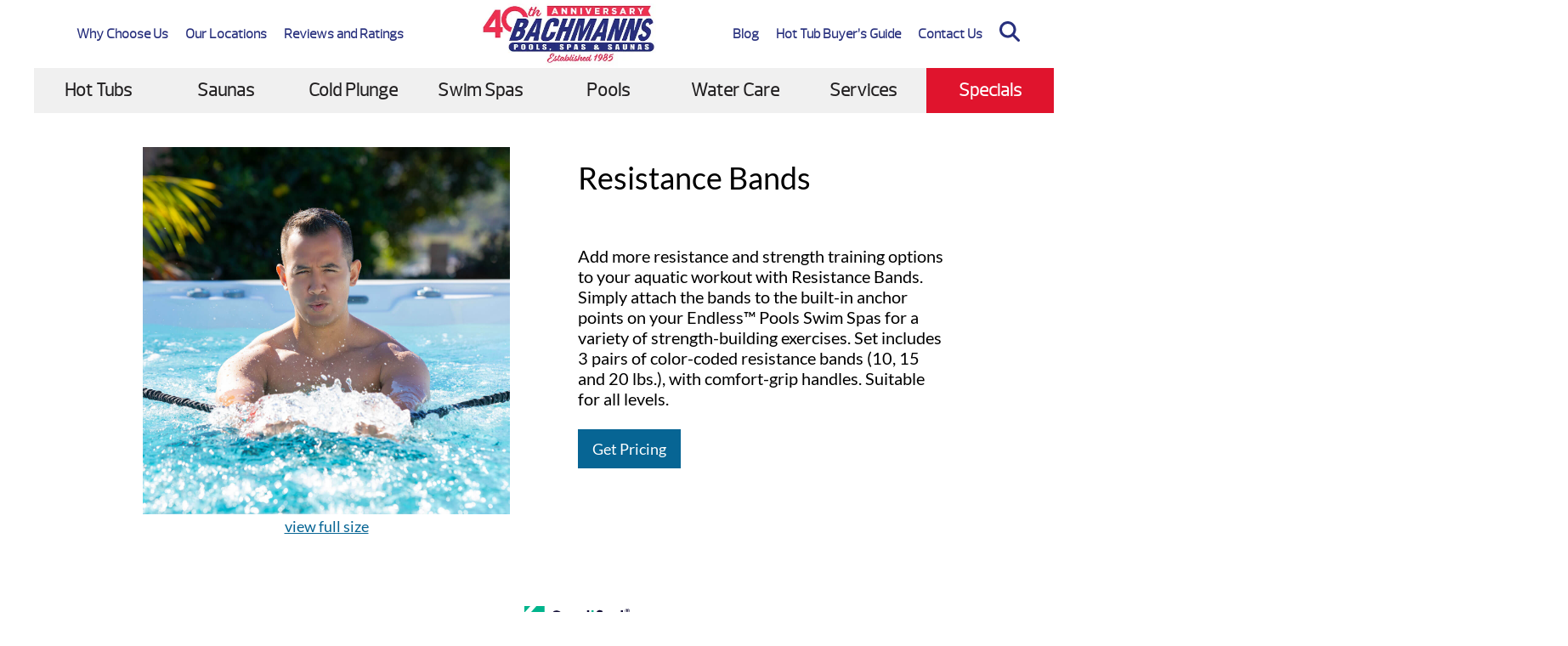

--- FILE ---
content_type: text/html; charset=UTF-8
request_url: https://bachmanns.com/product/resistance-bands/
body_size: 56189
content:
<!DOCTYPE html>
<html lang="en-US">
<head> <script type="text/javascript">
/* <![CDATA[ */
var gform;gform||(document.addEventListener("gform_main_scripts_loaded",function(){gform.scriptsLoaded=!0}),document.addEventListener("gform/theme/scripts_loaded",function(){gform.themeScriptsLoaded=!0}),window.addEventListener("DOMContentLoaded",function(){gform.domLoaded=!0}),gform={domLoaded:!1,scriptsLoaded:!1,themeScriptsLoaded:!1,isFormEditor:()=>"function"==typeof InitializeEditor,callIfLoaded:function(o){return!(!gform.domLoaded||!gform.scriptsLoaded||!gform.themeScriptsLoaded&&!gform.isFormEditor()||(gform.isFormEditor()&&console.warn("The use of gform.initializeOnLoaded() is deprecated in the form editor context and will be removed in Gravity Forms 3.1."),o(),0))},initializeOnLoaded:function(o){gform.callIfLoaded(o)||(document.addEventListener("gform_main_scripts_loaded",()=>{gform.scriptsLoaded=!0,gform.callIfLoaded(o)}),document.addEventListener("gform/theme/scripts_loaded",()=>{gform.themeScriptsLoaded=!0,gform.callIfLoaded(o)}),window.addEventListener("DOMContentLoaded",()=>{gform.domLoaded=!0,gform.callIfLoaded(o)}))},hooks:{action:{},filter:{}},addAction:function(o,r,e,t){gform.addHook("action",o,r,e,t)},addFilter:function(o,r,e,t){gform.addHook("filter",o,r,e,t)},doAction:function(o){gform.doHook("action",o,arguments)},applyFilters:function(o){return gform.doHook("filter",o,arguments)},removeAction:function(o,r){gform.removeHook("action",o,r)},removeFilter:function(o,r,e){gform.removeHook("filter",o,r,e)},addHook:function(o,r,e,t,n){null==gform.hooks[o][r]&&(gform.hooks[o][r]=[]);var d=gform.hooks[o][r];null==n&&(n=r+"_"+d.length),gform.hooks[o][r].push({tag:n,callable:e,priority:t=null==t?10:t})},doHook:function(r,o,e){var t;if(e=Array.prototype.slice.call(e,1),null!=gform.hooks[r][o]&&((o=gform.hooks[r][o]).sort(function(o,r){return o.priority-r.priority}),o.forEach(function(o){"function"!=typeof(t=o.callable)&&(t=window[t]),"action"==r?t.apply(null,e):e[0]=t.apply(null,e)})),"filter"==r)return e[0]},removeHook:function(o,r,t,n){var e;null!=gform.hooks[o][r]&&(e=(e=gform.hooks[o][r]).filter(function(o,r,e){return!!(null!=n&&n!=o.tag||null!=t&&t!=o.priority)}),gform.hooks[o][r]=e)}});
/* ]]> */
</script>
<meta http-equiv="Content-Type" content="text/html; charset=UTF-8" /><script>if(navigator.userAgent.match(/MSIE|Internet Explorer/i)||navigator.userAgent.match(/Trident\/7\..*?rv:11/i)){var href=document.location.href;if(!href.match(/[?&]nowprocket/)){if(href.indexOf("?")==-1){if(href.indexOf("#")==-1){document.location.href=href+"?nowprocket=1"}else{document.location.href=href.replace("#","?nowprocket=1#")}}else{if(href.indexOf("#")==-1){document.location.href=href+"&nowprocket=1"}else{document.location.href=href.replace("#","&nowprocket=1#")}}}}</script><script>(()=>{class RocketLazyLoadScripts{constructor(){this.v="2.0.4",this.userEvents=["keydown","keyup","mousedown","mouseup","mousemove","mouseover","mouseout","touchmove","touchstart","touchend","touchcancel","wheel","click","dblclick","input"],this.attributeEvents=["onblur","onclick","oncontextmenu","ondblclick","onfocus","onmousedown","onmouseenter","onmouseleave","onmousemove","onmouseout","onmouseover","onmouseup","onmousewheel","onscroll","onsubmit"]}async t(){this.i(),this.o(),/iP(ad|hone)/.test(navigator.userAgent)&&this.h(),this.u(),this.l(this),this.m(),this.k(this),this.p(this),this._(),await Promise.all([this.R(),this.L()]),this.lastBreath=Date.now(),this.S(this),this.P(),this.D(),this.O(),this.M(),await this.C(this.delayedScripts.normal),await this.C(this.delayedScripts.defer),await this.C(this.delayedScripts.async),await this.T(),await this.F(),await this.j(),await this.A(),window.dispatchEvent(new Event("rocket-allScriptsLoaded")),this.everythingLoaded=!0,this.lastTouchEnd&&await new Promise(t=>setTimeout(t,500-Date.now()+this.lastTouchEnd)),this.I(),this.H(),this.U(),this.W()}i(){this.CSPIssue=sessionStorage.getItem("rocketCSPIssue"),document.addEventListener("securitypolicyviolation",t=>{this.CSPIssue||"script-src-elem"!==t.violatedDirective||"data"!==t.blockedURI||(this.CSPIssue=!0,sessionStorage.setItem("rocketCSPIssue",!0))},{isRocket:!0})}o(){window.addEventListener("pageshow",t=>{this.persisted=t.persisted,this.realWindowLoadedFired=!0},{isRocket:!0}),window.addEventListener("pagehide",()=>{this.onFirstUserAction=null},{isRocket:!0})}h(){let t;function e(e){t=e}window.addEventListener("touchstart",e,{isRocket:!0}),window.addEventListener("touchend",function i(o){o.changedTouches[0]&&t.changedTouches[0]&&Math.abs(o.changedTouches[0].pageX-t.changedTouches[0].pageX)<10&&Math.abs(o.changedTouches[0].pageY-t.changedTouches[0].pageY)<10&&o.timeStamp-t.timeStamp<200&&(window.removeEventListener("touchstart",e,{isRocket:!0}),window.removeEventListener("touchend",i,{isRocket:!0}),"INPUT"===o.target.tagName&&"text"===o.target.type||(o.target.dispatchEvent(new TouchEvent("touchend",{target:o.target,bubbles:!0})),o.target.dispatchEvent(new MouseEvent("mouseover",{target:o.target,bubbles:!0})),o.target.dispatchEvent(new PointerEvent("click",{target:o.target,bubbles:!0,cancelable:!0,detail:1,clientX:o.changedTouches[0].clientX,clientY:o.changedTouches[0].clientY})),event.preventDefault()))},{isRocket:!0})}q(t){this.userActionTriggered||("mousemove"!==t.type||this.firstMousemoveIgnored?"keyup"===t.type||"mouseover"===t.type||"mouseout"===t.type||(this.userActionTriggered=!0,this.onFirstUserAction&&this.onFirstUserAction()):this.firstMousemoveIgnored=!0),"click"===t.type&&t.preventDefault(),t.stopPropagation(),t.stopImmediatePropagation(),"touchstart"===this.lastEvent&&"touchend"===t.type&&(this.lastTouchEnd=Date.now()),"click"===t.type&&(this.lastTouchEnd=0),this.lastEvent=t.type,t.composedPath&&t.composedPath()[0].getRootNode()instanceof ShadowRoot&&(t.rocketTarget=t.composedPath()[0]),this.savedUserEvents.push(t)}u(){this.savedUserEvents=[],this.userEventHandler=this.q.bind(this),this.userEvents.forEach(t=>window.addEventListener(t,this.userEventHandler,{passive:!1,isRocket:!0})),document.addEventListener("visibilitychange",this.userEventHandler,{isRocket:!0})}U(){this.userEvents.forEach(t=>window.removeEventListener(t,this.userEventHandler,{passive:!1,isRocket:!0})),document.removeEventListener("visibilitychange",this.userEventHandler,{isRocket:!0}),this.savedUserEvents.forEach(t=>{(t.rocketTarget||t.target).dispatchEvent(new window[t.constructor.name](t.type,t))})}m(){const t="return false",e=Array.from(this.attributeEvents,t=>"data-rocket-"+t),i="["+this.attributeEvents.join("],[")+"]",o="[data-rocket-"+this.attributeEvents.join("],[data-rocket-")+"]",s=(e,i,o)=>{o&&o!==t&&(e.setAttribute("data-rocket-"+i,o),e["rocket"+i]=new Function("event",o),e.setAttribute(i,t))};new MutationObserver(t=>{for(const n of t)"attributes"===n.type&&(n.attributeName.startsWith("data-rocket-")||this.everythingLoaded?n.attributeName.startsWith("data-rocket-")&&this.everythingLoaded&&this.N(n.target,n.attributeName.substring(12)):s(n.target,n.attributeName,n.target.getAttribute(n.attributeName))),"childList"===n.type&&n.addedNodes.forEach(t=>{if(t.nodeType===Node.ELEMENT_NODE)if(this.everythingLoaded)for(const i of[t,...t.querySelectorAll(o)])for(const t of i.getAttributeNames())e.includes(t)&&this.N(i,t.substring(12));else for(const e of[t,...t.querySelectorAll(i)])for(const t of e.getAttributeNames())this.attributeEvents.includes(t)&&s(e,t,e.getAttribute(t))})}).observe(document,{subtree:!0,childList:!0,attributeFilter:[...this.attributeEvents,...e]})}I(){this.attributeEvents.forEach(t=>{document.querySelectorAll("[data-rocket-"+t+"]").forEach(e=>{this.N(e,t)})})}N(t,e){const i=t.getAttribute("data-rocket-"+e);i&&(t.setAttribute(e,i),t.removeAttribute("data-rocket-"+e))}k(t){Object.defineProperty(HTMLElement.prototype,"onclick",{get(){return this.rocketonclick||null},set(e){this.rocketonclick=e,this.setAttribute(t.everythingLoaded?"onclick":"data-rocket-onclick","this.rocketonclick(event)")}})}S(t){function e(e,i){let o=e[i];e[i]=null,Object.defineProperty(e,i,{get:()=>o,set(s){t.everythingLoaded?o=s:e["rocket"+i]=o=s}})}e(document,"onreadystatechange"),e(window,"onload"),e(window,"onpageshow");try{Object.defineProperty(document,"readyState",{get:()=>t.rocketReadyState,set(e){t.rocketReadyState=e},configurable:!0}),document.readyState="loading"}catch(t){console.log("WPRocket DJE readyState conflict, bypassing")}}l(t){this.originalAddEventListener=EventTarget.prototype.addEventListener,this.originalRemoveEventListener=EventTarget.prototype.removeEventListener,this.savedEventListeners=[],EventTarget.prototype.addEventListener=function(e,i,o){o&&o.isRocket||!t.B(e,this)&&!t.userEvents.includes(e)||t.B(e,this)&&!t.userActionTriggered||e.startsWith("rocket-")||t.everythingLoaded?t.originalAddEventListener.call(this,e,i,o):(t.savedEventListeners.push({target:this,remove:!1,type:e,func:i,options:o}),"mouseenter"!==e&&"mouseleave"!==e||t.originalAddEventListener.call(this,e,t.savedUserEvents.push,o))},EventTarget.prototype.removeEventListener=function(e,i,o){o&&o.isRocket||!t.B(e,this)&&!t.userEvents.includes(e)||t.B(e,this)&&!t.userActionTriggered||e.startsWith("rocket-")||t.everythingLoaded?t.originalRemoveEventListener.call(this,e,i,o):t.savedEventListeners.push({target:this,remove:!0,type:e,func:i,options:o})}}J(t,e){this.savedEventListeners=this.savedEventListeners.filter(i=>{let o=i.type,s=i.target||window;return e!==o||t!==s||(this.B(o,s)&&(i.type="rocket-"+o),this.$(i),!1)})}H(){EventTarget.prototype.addEventListener=this.originalAddEventListener,EventTarget.prototype.removeEventListener=this.originalRemoveEventListener,this.savedEventListeners.forEach(t=>this.$(t))}$(t){t.remove?this.originalRemoveEventListener.call(t.target,t.type,t.func,t.options):this.originalAddEventListener.call(t.target,t.type,t.func,t.options)}p(t){let e;function i(e){return t.everythingLoaded?e:e.split(" ").map(t=>"load"===t||t.startsWith("load.")?"rocket-jquery-load":t).join(" ")}function o(o){function s(e){const s=o.fn[e];o.fn[e]=o.fn.init.prototype[e]=function(){return this[0]===window&&t.userActionTriggered&&("string"==typeof arguments[0]||arguments[0]instanceof String?arguments[0]=i(arguments[0]):"object"==typeof arguments[0]&&Object.keys(arguments[0]).forEach(t=>{const e=arguments[0][t];delete arguments[0][t],arguments[0][i(t)]=e})),s.apply(this,arguments),this}}if(o&&o.fn&&!t.allJQueries.includes(o)){const e={DOMContentLoaded:[],"rocket-DOMContentLoaded":[]};for(const t in e)document.addEventListener(t,()=>{e[t].forEach(t=>t())},{isRocket:!0});o.fn.ready=o.fn.init.prototype.ready=function(i){function s(){parseInt(o.fn.jquery)>2?setTimeout(()=>i.bind(document)(o)):i.bind(document)(o)}return"function"==typeof i&&(t.realDomReadyFired?!t.userActionTriggered||t.fauxDomReadyFired?s():e["rocket-DOMContentLoaded"].push(s):e.DOMContentLoaded.push(s)),o([])},s("on"),s("one"),s("off"),t.allJQueries.push(o)}e=o}t.allJQueries=[],o(window.jQuery),Object.defineProperty(window,"jQuery",{get:()=>e,set(t){o(t)}})}P(){const t=new Map;document.write=document.writeln=function(e){const i=document.currentScript,o=document.createRange(),s=i.parentElement;let n=t.get(i);void 0===n&&(n=i.nextSibling,t.set(i,n));const c=document.createDocumentFragment();o.setStart(c,0),c.appendChild(o.createContextualFragment(e)),s.insertBefore(c,n)}}async R(){return new Promise(t=>{this.userActionTriggered?t():this.onFirstUserAction=t})}async L(){return new Promise(t=>{document.addEventListener("DOMContentLoaded",()=>{this.realDomReadyFired=!0,t()},{isRocket:!0})})}async j(){return this.realWindowLoadedFired?Promise.resolve():new Promise(t=>{window.addEventListener("load",t,{isRocket:!0})})}M(){this.pendingScripts=[];this.scriptsMutationObserver=new MutationObserver(t=>{for(const e of t)e.addedNodes.forEach(t=>{"SCRIPT"!==t.tagName||t.noModule||t.isWPRocket||this.pendingScripts.push({script:t,promise:new Promise(e=>{const i=()=>{const i=this.pendingScripts.findIndex(e=>e.script===t);i>=0&&this.pendingScripts.splice(i,1),e()};t.addEventListener("load",i,{isRocket:!0}),t.addEventListener("error",i,{isRocket:!0}),setTimeout(i,1e3)})})})}),this.scriptsMutationObserver.observe(document,{childList:!0,subtree:!0})}async F(){await this.X(),this.pendingScripts.length?(await this.pendingScripts[0].promise,await this.F()):this.scriptsMutationObserver.disconnect()}D(){this.delayedScripts={normal:[],async:[],defer:[]},document.querySelectorAll("script[type$=rocketlazyloadscript]").forEach(t=>{t.hasAttribute("data-rocket-src")?t.hasAttribute("async")&&!1!==t.async?this.delayedScripts.async.push(t):t.hasAttribute("defer")&&!1!==t.defer||"module"===t.getAttribute("data-rocket-type")?this.delayedScripts.defer.push(t):this.delayedScripts.normal.push(t):this.delayedScripts.normal.push(t)})}async _(){await this.L();let t=[];document.querySelectorAll("script[type$=rocketlazyloadscript][data-rocket-src]").forEach(e=>{let i=e.getAttribute("data-rocket-src");if(i&&!i.startsWith("data:")){i.startsWith("//")&&(i=location.protocol+i);try{const o=new URL(i).origin;o!==location.origin&&t.push({src:o,crossOrigin:e.crossOrigin||"module"===e.getAttribute("data-rocket-type")})}catch(t){}}}),t=[...new Map(t.map(t=>[JSON.stringify(t),t])).values()],this.Y(t,"preconnect")}async G(t){if(await this.K(),!0!==t.noModule||!("noModule"in HTMLScriptElement.prototype))return new Promise(e=>{let i;function o(){(i||t).setAttribute("data-rocket-status","executed"),e()}try{if(navigator.userAgent.includes("Firefox/")||""===navigator.vendor||this.CSPIssue)i=document.createElement("script"),[...t.attributes].forEach(t=>{let e=t.nodeName;"type"!==e&&("data-rocket-type"===e&&(e="type"),"data-rocket-src"===e&&(e="src"),i.setAttribute(e,t.nodeValue))}),t.text&&(i.text=t.text),t.nonce&&(i.nonce=t.nonce),i.hasAttribute("src")?(i.addEventListener("load",o,{isRocket:!0}),i.addEventListener("error",()=>{i.setAttribute("data-rocket-status","failed-network"),e()},{isRocket:!0}),setTimeout(()=>{i.isConnected||e()},1)):(i.text=t.text,o()),i.isWPRocket=!0,t.parentNode.replaceChild(i,t);else{const i=t.getAttribute("data-rocket-type"),s=t.getAttribute("data-rocket-src");i?(t.type=i,t.removeAttribute("data-rocket-type")):t.removeAttribute("type"),t.addEventListener("load",o,{isRocket:!0}),t.addEventListener("error",i=>{this.CSPIssue&&i.target.src.startsWith("data:")?(console.log("WPRocket: CSP fallback activated"),t.removeAttribute("src"),this.G(t).then(e)):(t.setAttribute("data-rocket-status","failed-network"),e())},{isRocket:!0}),s?(t.fetchPriority="high",t.removeAttribute("data-rocket-src"),t.src=s):t.src="data:text/javascript;base64,"+window.btoa(unescape(encodeURIComponent(t.text)))}}catch(i){t.setAttribute("data-rocket-status","failed-transform"),e()}});t.setAttribute("data-rocket-status","skipped")}async C(t){const e=t.shift();return e?(e.isConnected&&await this.G(e),this.C(t)):Promise.resolve()}O(){this.Y([...this.delayedScripts.normal,...this.delayedScripts.defer,...this.delayedScripts.async],"preload")}Y(t,e){this.trash=this.trash||[];let i=!0;var o=document.createDocumentFragment();t.forEach(t=>{const s=t.getAttribute&&t.getAttribute("data-rocket-src")||t.src;if(s&&!s.startsWith("data:")){const n=document.createElement("link");n.href=s,n.rel=e,"preconnect"!==e&&(n.as="script",n.fetchPriority=i?"high":"low"),t.getAttribute&&"module"===t.getAttribute("data-rocket-type")&&(n.crossOrigin=!0),t.crossOrigin&&(n.crossOrigin=t.crossOrigin),t.integrity&&(n.integrity=t.integrity),t.nonce&&(n.nonce=t.nonce),o.appendChild(n),this.trash.push(n),i=!1}}),document.head.appendChild(o)}W(){this.trash.forEach(t=>t.remove())}async T(){try{document.readyState="interactive"}catch(t){}this.fauxDomReadyFired=!0;try{await this.K(),this.J(document,"readystatechange"),document.dispatchEvent(new Event("rocket-readystatechange")),await this.K(),document.rocketonreadystatechange&&document.rocketonreadystatechange(),await this.K(),this.J(document,"DOMContentLoaded"),document.dispatchEvent(new Event("rocket-DOMContentLoaded")),await this.K(),this.J(window,"DOMContentLoaded"),window.dispatchEvent(new Event("rocket-DOMContentLoaded"))}catch(t){console.error(t)}}async A(){try{document.readyState="complete"}catch(t){}try{await this.K(),this.J(document,"readystatechange"),document.dispatchEvent(new Event("rocket-readystatechange")),await this.K(),document.rocketonreadystatechange&&document.rocketonreadystatechange(),await this.K(),this.J(window,"load"),window.dispatchEvent(new Event("rocket-load")),await this.K(),window.rocketonload&&window.rocketonload(),await this.K(),this.allJQueries.forEach(t=>t(window).trigger("rocket-jquery-load")),await this.K(),this.J(window,"pageshow");const t=new Event("rocket-pageshow");t.persisted=this.persisted,window.dispatchEvent(t),await this.K(),window.rocketonpageshow&&window.rocketonpageshow({persisted:this.persisted})}catch(t){console.error(t)}}async K(){Date.now()-this.lastBreath>45&&(await this.X(),this.lastBreath=Date.now())}async X(){return document.hidden?new Promise(t=>setTimeout(t)):new Promise(t=>requestAnimationFrame(t))}B(t,e){return e===document&&"readystatechange"===t||(e===document&&"DOMContentLoaded"===t||(e===window&&"DOMContentLoaded"===t||(e===window&&"load"===t||e===window&&"pageshow"===t)))}static run(){(new RocketLazyLoadScripts).t()}}RocketLazyLoadScripts.run()})();</script>
<link rel="profile" href="https://gmpg.org/xfn/11" />


<title>Endless™ Pools Resistance Bands</title>

<link data-minify="1" rel="stylesheet" href="https://bachmanns.com/wp-content/cache/background-css/1/bachmanns.com/wp-content/cache/min/1/wp-content/themes/dealer-child/style.css?ver=1769218954&wpr_t=1769227977" type="text/css" media="screen" />
<link rel="pingback" href="https://bachmanns.com/xmlrpc.php" />



<meta name='robots' content='index, follow, max-image-preview:large, max-snippet:-1, max-video-preview:-1' />

	<!-- This site is optimized with the Yoast SEO plugin v26.8 - https://yoast.com/product/yoast-seo-wordpress/ -->
	<meta name="description" content="Add more resistance and strength training options to your aquatic workout with Resistance Bands. Simply attach the bands to the built-in anchor points o..." />
	<link rel="canonical" href="https://bachmanns.com/product/resistance-bands/" />
	<meta property="og:locale" content="en_US" />
	<meta property="og:type" content="article" />
	<meta property="og:title" content="Resistance Bands" />
	<meta property="og:description" content="Add more resistance and strength training options to your aquatic workout with Resistance Bands. Simply attach the bands to the built-in anchor points o..." />
	<meta property="og:url" content="https://bachmanns.com/product/resistance-bands/" />
	<meta property="og:site_name" content="Bachmanns Pools &amp; Spas" />
	<meta property="article:modified_time" content="2025-07-19T02:15:23+00:00" />
	<meta property="og:image" content="https://bachmanns.com/wp-content/uploads/2025/01/resistance-gear.jpeg" />
	<meta property="og:image:width" content="1200" />
	<meta property="og:image:height" content="1200" />
	<meta property="og:image:type" content="image/jpeg" />
	<meta name="twitter:card" content="summary_large_image" />
	<meta name="twitter:image" content="https://bachmanns.com/wp-content/uploads/2025/01/resistance-gear.jpeg" />
	<meta name="twitter:label1" content="Est. reading time" />
	<meta name="twitter:data1" content="1 minute" />
	<script type="application/ld+json" class="yoast-schema-graph">{"@context":"https://schema.org","@graph":[{"@type":"WebPage","@id":"https://bachmanns.com/product/resistance-bands/","url":"https://bachmanns.com/product/resistance-bands/","name":"Endless™ Pools Resistance Bands","isPartOf":{"@id":"https://bachmanns.com/#website"},"primaryImageOfPage":{"@id":"https://bachmanns.com/product/resistance-bands/#primaryimage"},"image":{"@id":"https://bachmanns.com/product/resistance-bands/#primaryimage"},"thumbnailUrl":"https://bachmanns.com/wp-content/uploads/2025/01/resistance-gear.jpeg","datePublished":"2022-10-27T19:32:34+00:00","dateModified":"2025-07-19T02:15:23+00:00","description":"Add more resistance and strength training options to your aquatic workout with Resistance Bands. Simply attach the bands to the built-in anchor points o...","breadcrumb":{"@id":"https://bachmanns.com/product/resistance-bands/#breadcrumb"},"inLanguage":"en-US","potentialAction":[{"@type":"ReadAction","target":["https://bachmanns.com/product/resistance-bands/"]}]},{"@type":"ImageObject","inLanguage":"en-US","@id":"https://bachmanns.com/product/resistance-bands/#primaryimage","url":"https://bachmanns.com/wp-content/uploads/2025/01/resistance-gear.jpeg","contentUrl":"https://bachmanns.com/wp-content/uploads/2025/01/resistance-gear.jpeg","width":1200,"height":1200},{"@type":"BreadcrumbList","@id":"https://bachmanns.com/product/resistance-bands/#breadcrumb","itemListElement":[{"@type":"ListItem","position":1,"name":"Home","item":"https://bachmanns.com/"},{"@type":"ListItem","position":2,"name":"Shop","item":"https://bachmanns.com/shop/"},{"@type":"ListItem","position":3,"name":"Endless™ Pools Accessories","item":"https://bachmanns.com/product-category/endless-pools-accessories/"},{"@type":"ListItem","position":4,"name":"Resistance Bands"}]},{"@type":"WebSite","@id":"https://bachmanns.com/#website","url":"https://bachmanns.com/","name":"Bachmanns Pools & Spas","description":"Watkins Manufacturing","publisher":{"@id":"https://bachmanns.com/#organization"},"alternateName":"Bachmanns Pools & Spas","potentialAction":[{"@type":"SearchAction","target":{"@type":"EntryPoint","urlTemplate":"https://bachmanns.com/?s={search_term_string}"},"query-input":{"@type":"PropertyValueSpecification","valueRequired":true,"valueName":"search_term_string"}}],"inLanguage":"en-US"},{"@type":"Organization","@id":"https://bachmanns.com/#organization","name":"Bachmanns Pools & Spas","url":"https://bachmanns.com/","logo":{"@type":"ImageObject","inLanguage":"en-US","@id":"https://bachmanns.com/#/schema/logo/image/","url":"https://bachmanns.com/wp-content/uploads/2019/12/Bachmanns-header-2019.jpg","contentUrl":"https://bachmanns.com/wp-content/uploads/2019/12/Bachmanns-header-2019.jpg","width":960,"height":150,"caption":"Bachmanns Pools & Spas"},"image":{"@id":"https://bachmanns.com/#/schema/logo/image/"}}]}</script>
	<!-- / Yoast SEO plugin. -->


<link rel='dns-prefetch' href='//code.jquery.com' />

<link rel="alternate" title="oEmbed (JSON)" type="application/json+oembed" href="https://bachmanns.com/wp-json/oembed/1.0/embed?url=https%3A%2F%2Fbachmanns.com%2Fproduct%2Fresistance-bands%2F" />
<link rel="alternate" title="oEmbed (XML)" type="text/xml+oembed" href="https://bachmanns.com/wp-json/oembed/1.0/embed?url=https%3A%2F%2Fbachmanns.com%2Fproduct%2Fresistance-bands%2F&#038;format=xml" />
<style id='wp-img-auto-sizes-contain-inline-css' type='text/css'>
img:is([sizes=auto i],[sizes^="auto," i]){contain-intrinsic-size:3000px 1500px}
/*# sourceURL=wp-img-auto-sizes-contain-inline-css */
</style>
<style id='wp-emoji-styles-inline-css' type='text/css'>

	img.wp-smiley, img.emoji {
		display: inline !important;
		border: none !important;
		box-shadow: none !important;
		height: 1em !important;
		width: 1em !important;
		margin: 0 0.07em !important;
		vertical-align: -0.1em !important;
		background: none !important;
		padding: 0 !important;
	}
/*# sourceURL=wp-emoji-styles-inline-css */
</style>
<link rel='stylesheet' id='wp-block-library-css' href='https://bachmanns.com/wp-includes/css/dist/block-library/style.min.css?ver=6.9' type='text/css' media='all' />
<style id='classic-theme-styles-inline-css' type='text/css'>
/*! This file is auto-generated */
.wp-block-button__link{color:#fff;background-color:#32373c;border-radius:9999px;box-shadow:none;text-decoration:none;padding:calc(.667em + 2px) calc(1.333em + 2px);font-size:1.125em}.wp-block-file__button{background:#32373c;color:#fff;text-decoration:none}
/*# sourceURL=/wp-includes/css/classic-themes.min.css */
</style>
<style id='global-styles-inline-css' type='text/css'>
:root{--wp--preset--aspect-ratio--square: 1;--wp--preset--aspect-ratio--4-3: 4/3;--wp--preset--aspect-ratio--3-4: 3/4;--wp--preset--aspect-ratio--3-2: 3/2;--wp--preset--aspect-ratio--2-3: 2/3;--wp--preset--aspect-ratio--16-9: 16/9;--wp--preset--aspect-ratio--9-16: 9/16;--wp--preset--color--black: #000000;--wp--preset--color--cyan-bluish-gray: #abb8c3;--wp--preset--color--white: #ffffff;--wp--preset--color--pale-pink: #f78da7;--wp--preset--color--vivid-red: #cf2e2e;--wp--preset--color--luminous-vivid-orange: #ff6900;--wp--preset--color--luminous-vivid-amber: #fcb900;--wp--preset--color--light-green-cyan: #7bdcb5;--wp--preset--color--vivid-green-cyan: #00d084;--wp--preset--color--pale-cyan-blue: #8ed1fc;--wp--preset--color--vivid-cyan-blue: #0693e3;--wp--preset--color--vivid-purple: #9b51e0;--wp--preset--gradient--vivid-cyan-blue-to-vivid-purple: linear-gradient(135deg,rgb(6,147,227) 0%,rgb(155,81,224) 100%);--wp--preset--gradient--light-green-cyan-to-vivid-green-cyan: linear-gradient(135deg,rgb(122,220,180) 0%,rgb(0,208,130) 100%);--wp--preset--gradient--luminous-vivid-amber-to-luminous-vivid-orange: linear-gradient(135deg,rgb(252,185,0) 0%,rgb(255,105,0) 100%);--wp--preset--gradient--luminous-vivid-orange-to-vivid-red: linear-gradient(135deg,rgb(255,105,0) 0%,rgb(207,46,46) 100%);--wp--preset--gradient--very-light-gray-to-cyan-bluish-gray: linear-gradient(135deg,rgb(238,238,238) 0%,rgb(169,184,195) 100%);--wp--preset--gradient--cool-to-warm-spectrum: linear-gradient(135deg,rgb(74,234,220) 0%,rgb(151,120,209) 20%,rgb(207,42,186) 40%,rgb(238,44,130) 60%,rgb(251,105,98) 80%,rgb(254,248,76) 100%);--wp--preset--gradient--blush-light-purple: linear-gradient(135deg,rgb(255,206,236) 0%,rgb(152,150,240) 100%);--wp--preset--gradient--blush-bordeaux: linear-gradient(135deg,rgb(254,205,165) 0%,rgb(254,45,45) 50%,rgb(107,0,62) 100%);--wp--preset--gradient--luminous-dusk: linear-gradient(135deg,rgb(255,203,112) 0%,rgb(199,81,192) 50%,rgb(65,88,208) 100%);--wp--preset--gradient--pale-ocean: linear-gradient(135deg,rgb(255,245,203) 0%,rgb(182,227,212) 50%,rgb(51,167,181) 100%);--wp--preset--gradient--electric-grass: linear-gradient(135deg,rgb(202,248,128) 0%,rgb(113,206,126) 100%);--wp--preset--gradient--midnight: linear-gradient(135deg,rgb(2,3,129) 0%,rgb(40,116,252) 100%);--wp--preset--font-size--small: 13px;--wp--preset--font-size--medium: 20px;--wp--preset--font-size--large: 36px;--wp--preset--font-size--x-large: 42px;--wp--preset--spacing--20: 0.44rem;--wp--preset--spacing--30: 0.67rem;--wp--preset--spacing--40: 1rem;--wp--preset--spacing--50: 1.5rem;--wp--preset--spacing--60: 2.25rem;--wp--preset--spacing--70: 3.38rem;--wp--preset--spacing--80: 5.06rem;--wp--preset--shadow--natural: 6px 6px 9px rgba(0, 0, 0, 0.2);--wp--preset--shadow--deep: 12px 12px 50px rgba(0, 0, 0, 0.4);--wp--preset--shadow--sharp: 6px 6px 0px rgba(0, 0, 0, 0.2);--wp--preset--shadow--outlined: 6px 6px 0px -3px rgb(255, 255, 255), 6px 6px rgb(0, 0, 0);--wp--preset--shadow--crisp: 6px 6px 0px rgb(0, 0, 0);}:where(.is-layout-flex){gap: 0.5em;}:where(.is-layout-grid){gap: 0.5em;}body .is-layout-flex{display: flex;}.is-layout-flex{flex-wrap: wrap;align-items: center;}.is-layout-flex > :is(*, div){margin: 0;}body .is-layout-grid{display: grid;}.is-layout-grid > :is(*, div){margin: 0;}:where(.wp-block-columns.is-layout-flex){gap: 2em;}:where(.wp-block-columns.is-layout-grid){gap: 2em;}:where(.wp-block-post-template.is-layout-flex){gap: 1.25em;}:where(.wp-block-post-template.is-layout-grid){gap: 1.25em;}.has-black-color{color: var(--wp--preset--color--black) !important;}.has-cyan-bluish-gray-color{color: var(--wp--preset--color--cyan-bluish-gray) !important;}.has-white-color{color: var(--wp--preset--color--white) !important;}.has-pale-pink-color{color: var(--wp--preset--color--pale-pink) !important;}.has-vivid-red-color{color: var(--wp--preset--color--vivid-red) !important;}.has-luminous-vivid-orange-color{color: var(--wp--preset--color--luminous-vivid-orange) !important;}.has-luminous-vivid-amber-color{color: var(--wp--preset--color--luminous-vivid-amber) !important;}.has-light-green-cyan-color{color: var(--wp--preset--color--light-green-cyan) !important;}.has-vivid-green-cyan-color{color: var(--wp--preset--color--vivid-green-cyan) !important;}.has-pale-cyan-blue-color{color: var(--wp--preset--color--pale-cyan-blue) !important;}.has-vivid-cyan-blue-color{color: var(--wp--preset--color--vivid-cyan-blue) !important;}.has-vivid-purple-color{color: var(--wp--preset--color--vivid-purple) !important;}.has-black-background-color{background-color: var(--wp--preset--color--black) !important;}.has-cyan-bluish-gray-background-color{background-color: var(--wp--preset--color--cyan-bluish-gray) !important;}.has-white-background-color{background-color: var(--wp--preset--color--white) !important;}.has-pale-pink-background-color{background-color: var(--wp--preset--color--pale-pink) !important;}.has-vivid-red-background-color{background-color: var(--wp--preset--color--vivid-red) !important;}.has-luminous-vivid-orange-background-color{background-color: var(--wp--preset--color--luminous-vivid-orange) !important;}.has-luminous-vivid-amber-background-color{background-color: var(--wp--preset--color--luminous-vivid-amber) !important;}.has-light-green-cyan-background-color{background-color: var(--wp--preset--color--light-green-cyan) !important;}.has-vivid-green-cyan-background-color{background-color: var(--wp--preset--color--vivid-green-cyan) !important;}.has-pale-cyan-blue-background-color{background-color: var(--wp--preset--color--pale-cyan-blue) !important;}.has-vivid-cyan-blue-background-color{background-color: var(--wp--preset--color--vivid-cyan-blue) !important;}.has-vivid-purple-background-color{background-color: var(--wp--preset--color--vivid-purple) !important;}.has-black-border-color{border-color: var(--wp--preset--color--black) !important;}.has-cyan-bluish-gray-border-color{border-color: var(--wp--preset--color--cyan-bluish-gray) !important;}.has-white-border-color{border-color: var(--wp--preset--color--white) !important;}.has-pale-pink-border-color{border-color: var(--wp--preset--color--pale-pink) !important;}.has-vivid-red-border-color{border-color: var(--wp--preset--color--vivid-red) !important;}.has-luminous-vivid-orange-border-color{border-color: var(--wp--preset--color--luminous-vivid-orange) !important;}.has-luminous-vivid-amber-border-color{border-color: var(--wp--preset--color--luminous-vivid-amber) !important;}.has-light-green-cyan-border-color{border-color: var(--wp--preset--color--light-green-cyan) !important;}.has-vivid-green-cyan-border-color{border-color: var(--wp--preset--color--vivid-green-cyan) !important;}.has-pale-cyan-blue-border-color{border-color: var(--wp--preset--color--pale-cyan-blue) !important;}.has-vivid-cyan-blue-border-color{border-color: var(--wp--preset--color--vivid-cyan-blue) !important;}.has-vivid-purple-border-color{border-color: var(--wp--preset--color--vivid-purple) !important;}.has-vivid-cyan-blue-to-vivid-purple-gradient-background{background: var(--wp--preset--gradient--vivid-cyan-blue-to-vivid-purple) !important;}.has-light-green-cyan-to-vivid-green-cyan-gradient-background{background: var(--wp--preset--gradient--light-green-cyan-to-vivid-green-cyan) !important;}.has-luminous-vivid-amber-to-luminous-vivid-orange-gradient-background{background: var(--wp--preset--gradient--luminous-vivid-amber-to-luminous-vivid-orange) !important;}.has-luminous-vivid-orange-to-vivid-red-gradient-background{background: var(--wp--preset--gradient--luminous-vivid-orange-to-vivid-red) !important;}.has-very-light-gray-to-cyan-bluish-gray-gradient-background{background: var(--wp--preset--gradient--very-light-gray-to-cyan-bluish-gray) !important;}.has-cool-to-warm-spectrum-gradient-background{background: var(--wp--preset--gradient--cool-to-warm-spectrum) !important;}.has-blush-light-purple-gradient-background{background: var(--wp--preset--gradient--blush-light-purple) !important;}.has-blush-bordeaux-gradient-background{background: var(--wp--preset--gradient--blush-bordeaux) !important;}.has-luminous-dusk-gradient-background{background: var(--wp--preset--gradient--luminous-dusk) !important;}.has-pale-ocean-gradient-background{background: var(--wp--preset--gradient--pale-ocean) !important;}.has-electric-grass-gradient-background{background: var(--wp--preset--gradient--electric-grass) !important;}.has-midnight-gradient-background{background: var(--wp--preset--gradient--midnight) !important;}.has-small-font-size{font-size: var(--wp--preset--font-size--small) !important;}.has-medium-font-size{font-size: var(--wp--preset--font-size--medium) !important;}.has-large-font-size{font-size: var(--wp--preset--font-size--large) !important;}.has-x-large-font-size{font-size: var(--wp--preset--font-size--x-large) !important;}
:where(.wp-block-post-template.is-layout-flex){gap: 1.25em;}:where(.wp-block-post-template.is-layout-grid){gap: 1.25em;}
:where(.wp-block-term-template.is-layout-flex){gap: 1.25em;}:where(.wp-block-term-template.is-layout-grid){gap: 1.25em;}
:where(.wp-block-columns.is-layout-flex){gap: 2em;}:where(.wp-block-columns.is-layout-grid){gap: 2em;}
:root :where(.wp-block-pullquote){font-size: 1.5em;line-height: 1.6;}
/*# sourceURL=global-styles-inline-css */
</style>
<link data-minify="1" rel='stylesheet' id='menu-image-css' href='https://bachmanns.com/wp-content/cache/min/1/wp-content/plugins/menu-image/includes/css/menu-image.css?ver=1769218954' type='text/css' media='all' />
<link data-minify="1" rel='stylesheet' id='dashicons-css' href='https://bachmanns.com/wp-content/cache/min/1/wp-includes/css/dashicons.min.css?ver=1769218954' type='text/css' media='all' />
<link data-minify="1" rel='stylesheet' id='woocommerce-layout-css' href='https://bachmanns.com/wp-content/cache/min/1/wp-content/plugins/woocommerce/assets/css/woocommerce-layout.css?ver=1769218954' type='text/css' media='all' />
<link data-minify="1" rel='stylesheet' id='woocommerce-smallscreen-css' href='https://bachmanns.com/wp-content/cache/min/1/wp-content/plugins/woocommerce/assets/css/woocommerce-smallscreen.css?ver=1769218954' type='text/css' media='only screen and (max-width: 768px)' />
<link data-minify="1" rel='stylesheet' id='woocommerce-general-css' href='https://bachmanns.com/wp-content/cache/background-css/1/bachmanns.com/wp-content/cache/min/1/wp-content/plugins/woocommerce/assets/css/woocommerce.css?ver=1769218954&wpr_t=1769227977' type='text/css' media='all' />
<style id='woocommerce-inline-inline-css' type='text/css'>
.woocommerce form .form-row .required { visibility: visible; }
/*# sourceURL=woocommerce-inline-inline-css */
</style>
<link data-minify="1" rel='stylesheet' id='grw-public-main-css-css' href='https://bachmanns.com/wp-content/cache/min/1/wp-content/plugins/widget-google-reviews/assets/css/public-main.css?ver=1769218954' type='text/css' media='all' />
<link rel='stylesheet' id='wpfront-notification-bar-css' href='https://bachmanns.com/wp-content/plugins/wpfront-notification-bar-pro/css/wpfront-notification-bar.min.css?ver=3.5.0.04121' type='text/css' media='all' />
<link data-minify="1" rel='stylesheet' id='parent-style-css' href='https://bachmanns.com/wp-content/cache/min/1/wp-content/themes/dealer-theme/style.css?ver=1769218954' type='text/css' media='all' />
<link data-minify="1" rel='stylesheet' id='child-style-css' href='https://bachmanns.com/wp-content/cache/background-css/1/bachmanns.com/wp-content/cache/min/1/wp-content/themes/dealer-child/style.css?ver=1769218954&wpr_t=1769227977' type='text/css' media='all' />
<link data-minify="1" rel='stylesheet' id='mcss-css' href='https://bachmanns.com/wp-content/cache/background-css/1/bachmanns.com/wp-content/cache/min/1/wp-content/themes/dealer-theme/stylesheets/screen.css?ver=1769218954&wpr_t=1769227977' type='text/css' media='all' />
<link data-minify="1" rel='stylesheet' id='fixcss-css' href='https://bachmanns.com/wp-content/cache/min/1/wp-content/themes/dealer-theme/stylesheets/1xfixes.css?ver=1769218954' type='text/css' media='all' />
<link data-minify="1" rel='stylesheet' id='custom-screen-css' href='https://bachmanns.com/wp-content/cache/background-css/1/bachmanns.com/wp-content/cache/min/1/wp-content/themes/dealer-theme/custom-screen.css?ver=1769218954&wpr_t=1769227977' type='text/css' media='all' />
<link data-minify="1" rel='stylesheet' id='slickcss-css' href='https://bachmanns.com/wp-content/cache/min/1/wp-content/themes/dealer-theme/dist/scripts/slick/slick.css?ver=1769218954' type='text/css' media='all' />
<link rel='stylesheet' id='hover-css' href='https://bachmanns.com/wp-content/themes/dealer-theme/dist/styles/hover-min.css?ver=6.9' type='text/css' media='all' />
<link data-minify="1" rel='stylesheet' id='bxslider-css' href='https://bachmanns.com/wp-content/cache/background-css/1/bachmanns.com/wp-content/cache/min/1/wp-content/themes/dealer-theme/dist/styles/jquery.bxslider.css?ver=1769218954&wpr_t=1769227977' type='text/css' media='all' />
<link data-minify="1" rel='stylesheet' id='font-awesome-css' href='https://bachmanns.com/wp-content/cache/min/1/wp-content/plugins/elementor/assets/lib/font-awesome/css/font-awesome.min.css?ver=1769218954' type='text/css' media='all' />
<link data-minify="1" rel='stylesheet' id='fancyboxcss-css' href='https://bachmanns.com/wp-content/cache/background-css/1/bachmanns.com/wp-content/cache/min/1/wp-content/themes/dealer-theme/dist/scripts/fancybox/source/jquery.fancybox.css?ver=1769218954&wpr_t=1769227977' type='text/css' media='all' />
<link rel='stylesheet' id='elementor-frontend-css' href='https://bachmanns.com/wp-content/uploads/elementor/css/custom-frontend.min.css?ver=1769193009' type='text/css' media='all' />
<style id='elementor-frontend-inline-css' type='text/css'>
.elementor-kit-1029655{--e-global-color-primary:#6EC1E4;--e-global-color-secondary:#54595F;--e-global-color-text:#7A7A7A;--e-global-color-accent:#61CE70;--e-global-typography-primary-font-family:"Roboto";--e-global-typography-primary-font-weight:600;--e-global-typography-secondary-font-family:"Roboto Slab";--e-global-typography-secondary-font-weight:400;--e-global-typography-text-font-family:"Roboto";--e-global-typography-text-font-weight:400;--e-global-typography-accent-font-family:"Roboto";--e-global-typography-accent-font-weight:500;--e-global-typography-c033248-font-family:"Lato";--e-global-typography-c033248-font-size:42px;--e-global-typography-c033248-font-weight:600;--e-global-typography-81c04ef-font-family:"Montserrat";--e-global-typography-81c04ef-font-size:20px;--e-global-typography-81c04ef-font-weight:500;--e-global-typography-8828168-font-family:"Montserrat";--e-global-typography-8828168-font-size:32px;--e-global-typography-8828168-font-weight:600;}.elementor-kit-1029655 e-page-transition{background-color:#FFBC7D;}.elementor-section.elementor-section-boxed > .elementor-container{max-width:1140px;}.e-con{--container-max-width:1140px;}.elementor-widget:not(:last-child){--kit-widget-spacing:20px;}.elementor-element{--widgets-spacing:20px 20px;--widgets-spacing-row:20px;--widgets-spacing-column:20px;}{}h1.entry-title{display:var(--page-title-display);}@media(max-width:1024px){.elementor-section.elementor-section-boxed > .elementor-container{max-width:1024px;}.e-con{--container-max-width:1024px;}}@media(max-width:767px){.elementor-kit-1029655{--e-global-typography-8828168-font-size:24px;}.elementor-section.elementor-section-boxed > .elementor-container{max-width:767px;}.e-con{--container-max-width:767px;}}
.elementor-1040207 .elementor-element.elementor-element-69efba0{--display:flex;--flex-direction:column;--container-widget-width:100%;--container-widget-height:initial;--container-widget-flex-grow:0;--container-widget-align-self:initial;--flex-wrap-mobile:wrap;}.elementor-widget-image .widget-image-caption{color:var( --e-global-color-text );font-family:var( --e-global-typography-text-font-family ), Sans-serif;font-weight:var( --e-global-typography-text-font-weight );}#elementor-popup-modal-1040207{background-color:rgba(0,0,0,.8);justify-content:center;align-items:center;pointer-events:all;}#elementor-popup-modal-1040207 .dialog-message{width:350px;height:auto;}#elementor-popup-modal-1040207 .dialog-close-button{display:flex;}#elementor-popup-modal-1040207 .dialog-widget-content{box-shadow:2px 8px 23px 3px rgba(0,0,0,0.2);}
.elementor-1038280 .elementor-element.elementor-element-69efba0{--display:flex;--flex-direction:column;--container-widget-width:100%;--container-widget-height:initial;--container-widget-flex-grow:0;--container-widget-align-self:initial;--flex-wrap-mobile:wrap;}.elementor-widget-image .widget-image-caption{color:var( --e-global-color-text );font-family:var( --e-global-typography-text-font-family ), Sans-serif;font-weight:var( --e-global-typography-text-font-weight );}#elementor-popup-modal-1038280{background-color:rgba(0,0,0,.8);justify-content:center;align-items:center;pointer-events:all;}#elementor-popup-modal-1038280 .dialog-message{width:640px;height:auto;}#elementor-popup-modal-1038280 .dialog-close-button{display:flex;}#elementor-popup-modal-1038280 .dialog-widget-content{box-shadow:2px 8px 23px 3px rgba(0,0,0,0.2);}
.elementor-1037606 .elementor-element.elementor-element-69efba0{--display:flex;--flex-direction:column;--container-widget-width:100%;--container-widget-height:initial;--container-widget-flex-grow:0;--container-widget-align-self:initial;--flex-wrap-mobile:wrap;}.elementor-widget-image .widget-image-caption{color:var( --e-global-color-text );font-family:var( --e-global-typography-text-font-family ), Sans-serif;font-weight:var( --e-global-typography-text-font-weight );}#elementor-popup-modal-1037606{background-color:rgba(0,0,0,.8);justify-content:center;align-items:center;pointer-events:all;}#elementor-popup-modal-1037606 .dialog-message{width:640px;height:auto;}#elementor-popup-modal-1037606 .dialog-close-button{display:flex;}#elementor-popup-modal-1037606 .dialog-widget-content{box-shadow:2px 8px 23px 3px rgba(0,0,0,0.2);}
.elementor-1037469 .elementor-element.elementor-element-69efba0{--display:flex;--flex-direction:column;--container-widget-width:100%;--container-widget-height:initial;--container-widget-flex-grow:0;--container-widget-align-self:initial;--flex-wrap-mobile:wrap;}.elementor-widget-image .widget-image-caption{color:var( --e-global-color-text );font-family:var( --e-global-typography-text-font-family ), Sans-serif;font-weight:var( --e-global-typography-text-font-weight );}#elementor-popup-modal-1037469{background-color:rgba(0,0,0,.8);justify-content:center;align-items:center;pointer-events:all;}#elementor-popup-modal-1037469 .dialog-message{width:640px;height:auto;}#elementor-popup-modal-1037469 .dialog-close-button{display:flex;}#elementor-popup-modal-1037469 .dialog-widget-content{box-shadow:2px 8px 23px 3px rgba(0,0,0,0.2);}
.elementor-1037288 .elementor-element.elementor-element-69efba0{--display:flex;--flex-direction:column;--container-widget-width:100%;--container-widget-height:initial;--container-widget-flex-grow:0;--container-widget-align-self:initial;--flex-wrap-mobile:wrap;}.elementor-widget-image .widget-image-caption{color:var( --e-global-color-text );font-family:var( --e-global-typography-text-font-family ), Sans-serif;font-weight:var( --e-global-typography-text-font-weight );}#elementor-popup-modal-1037288{background-color:rgba(0,0,0,.8);justify-content:center;align-items:center;pointer-events:all;}#elementor-popup-modal-1037288 .dialog-message{width:640px;height:auto;}#elementor-popup-modal-1037288 .dialog-close-button{display:flex;}#elementor-popup-modal-1037288 .dialog-widget-content{box-shadow:2px 8px 23px 3px rgba(0,0,0,0.2);}
.elementor-1037226 .elementor-element.elementor-element-69efba0{--display:flex;--flex-direction:column;--container-widget-width:100%;--container-widget-height:initial;--container-widget-flex-grow:0;--container-widget-align-self:initial;--flex-wrap-mobile:wrap;}.elementor-widget-image .widget-image-caption{color:var( --e-global-color-text );font-family:var( --e-global-typography-text-font-family ), Sans-serif;font-weight:var( --e-global-typography-text-font-weight );}#elementor-popup-modal-1037226{background-color:rgba(0,0,0,.8);justify-content:center;align-items:center;pointer-events:all;}#elementor-popup-modal-1037226 .dialog-message{width:640px;height:auto;}#elementor-popup-modal-1037226 .dialog-close-button{display:flex;}#elementor-popup-modal-1037226 .dialog-widget-content{box-shadow:2px 8px 23px 3px rgba(0,0,0,0.2);}
.elementor-1037046 .elementor-element.elementor-element-69efba0{--display:flex;--flex-direction:column;--container-widget-width:100%;--container-widget-height:initial;--container-widget-flex-grow:0;--container-widget-align-self:initial;--flex-wrap-mobile:wrap;}.elementor-widget-image .widget-image-caption{color:var( --e-global-color-text );font-family:var( --e-global-typography-text-font-family ), Sans-serif;font-weight:var( --e-global-typography-text-font-weight );}#elementor-popup-modal-1037046{background-color:rgba(0,0,0,.8);justify-content:center;align-items:center;pointer-events:all;}#elementor-popup-modal-1037046 .dialog-message{width:640px;height:auto;}#elementor-popup-modal-1037046 .dialog-close-button{display:flex;}#elementor-popup-modal-1037046 .dialog-widget-content{box-shadow:2px 8px 23px 3px rgba(0,0,0,0.2);}
.elementor-1036960 .elementor-element.elementor-element-69efba0{--display:flex;--flex-direction:column;--container-widget-width:100%;--container-widget-height:initial;--container-widget-flex-grow:0;--container-widget-align-self:initial;--flex-wrap-mobile:wrap;}.elementor-widget-image .widget-image-caption{color:var( --e-global-color-text );font-family:var( --e-global-typography-text-font-family ), Sans-serif;font-weight:var( --e-global-typography-text-font-weight );}#elementor-popup-modal-1036960{background-color:rgba(0,0,0,.8);justify-content:center;align-items:center;pointer-events:all;}#elementor-popup-modal-1036960 .dialog-message{width:640px;height:auto;}#elementor-popup-modal-1036960 .dialog-close-button{display:flex;}#elementor-popup-modal-1036960 .dialog-widget-content{box-shadow:2px 8px 23px 3px rgba(0,0,0,0.2);}
.elementor-1035281 .elementor-element.elementor-element-4e0b163{--display:flex;--flex-direction:column;--container-widget-width:calc( ( 1 - var( --container-widget-flex-grow ) ) * 100% );--container-widget-height:initial;--container-widget-flex-grow:0;--container-widget-align-self:initial;--flex-wrap-mobile:wrap;--align-items:stretch;--margin-top:0px;--margin-bottom:0px;--margin-left:0px;--margin-right:0px;--padding-top:0px;--padding-bottom:0px;--padding-left:0px;--padding-right:0px;}.elementor-1035281 .elementor-element.elementor-element-e79a262{--spacer-size:57px;}.elementor-widget-image .widget-image-caption{color:var( --e-global-color-text );font-family:var( --e-global-typography-text-font-family ), Sans-serif;font-weight:var( --e-global-typography-text-font-weight );}.elementor-1035281 .elementor-element.elementor-element-e68173d{margin:0px 0px calc(var(--kit-widget-spacing, 0px) + 0px) 0px;padding:0px 0px 0px 0px;}.elementor-1035281 .elementor-element.elementor-element-e68173d img{width:100%;}.elementor-widget-button .elementor-button{background-color:var( --e-global-color-accent );font-family:var( --e-global-typography-accent-font-family ), Sans-serif;font-weight:var( --e-global-typography-accent-font-weight );}.elementor-1035281 .elementor-element.elementor-element-89669c3 .elementor-button{background-color:#0b7f8d;text-shadow:0px 0px 10px rgba(0,0,0,0.3);border-style:none;border-radius:-7px -7px -7px -7px;padding:-10px -10px -10px -10px;}.elementor-1035281 .elementor-element.elementor-element-73c11ab{--spacer-size:8px;}#elementor-popup-modal-1035281{background-color:rgba(0,0,0,.8);justify-content:center;align-items:center;pointer-events:all;}#elementor-popup-modal-1035281 .dialog-message{width:463px;height:auto;padding:0px 0px 0px 0px;}#elementor-popup-modal-1035281 .dialog-close-button{display:flex;}#elementor-popup-modal-1035281 .dialog-widget-content{box-shadow:2px 8px 23px 3px rgba(0,0,0,0.2);margin:0px 0px 0px 0px;}@media(min-width:768px){.elementor-1035281 .elementor-element.elementor-element-4e0b163{--content-width:1600px;}}
.elementor-1034912 .elementor-element.elementor-element-5651f67f{--display:flex;--margin-top:0px;--margin-bottom:0px;--margin-left:0px;--margin-right:0px;--padding-top:0px;--padding-bottom:0px;--padding-left:0px;--padding-right:0px;}.elementor-widget-image .widget-image-caption{color:var( --e-global-color-text );font-family:var( --e-global-typography-text-font-family ), Sans-serif;font-weight:var( --e-global-typography-text-font-weight );}.elementor-widget-button .elementor-button{background-color:var( --e-global-color-accent );font-family:var( --e-global-typography-accent-font-family ), Sans-serif;font-weight:var( --e-global-typography-accent-font-weight );}.elementor-1034912 .elementor-element.elementor-element-3f95c6f1 .elementor-button{background-color:#00A7B9;}.elementor-1034912 .elementor-element.elementor-element-3f95c6f1{margin:-25px 0px calc(var(--kit-widget-spacing, 0px) + 0px) 0px;}#elementor-popup-modal-1034912{background-color:#00000087;justify-content:center;align-items:center;pointer-events:all;}#elementor-popup-modal-1034912 .dialog-message{width:454px;height:auto;}#elementor-popup-modal-1034912 .dialog-close-button{display:flex;}#elementor-popup-modal-1034912 .dialog-widget-content{border-style:none;border-radius:0px 0px 0px 0px;box-shadow:2px 8px 23px 3px rgba(0,0,0,0.2);}#elementor-popup-modal-1034912 .dialog-close-button i{color:#FFFFFF;}#elementor-popup-modal-1034912 .dialog-close-button svg{fill:#FFFFFF;}
.elementor-1034630 .elementor-element.elementor-element-e110de5:not(.elementor-motion-effects-element-type-background), .elementor-1034630 .elementor-element.elementor-element-e110de5 > .elementor-motion-effects-container > .elementor-motion-effects-layer{background-color:#3A3A3A;}.elementor-1034630 .elementor-element.elementor-element-e110de5{transition:background 0.3s, border 0.3s, border-radius 0.3s, box-shadow 0.3s;margin-top:0px;margin-bottom:0px;padding:0px 0px 0px 0px;}.elementor-1034630 .elementor-element.elementor-element-e110de5 > .elementor-background-overlay{transition:background 0.3s, border-radius 0.3s, opacity 0.3s;}.elementor-1034630 .elementor-element.elementor-element-7ce05e9 > .elementor-element-populated{transition:background 0.3s, border 0.3s, border-radius 0.3s, box-shadow 0.3s;margin:0px 0px 0px 0px;--e-column-margin-right:0px;--e-column-margin-left:0px;padding:0px 0px 0px 0px;}.elementor-1034630 .elementor-element.elementor-element-7ce05e9 > .elementor-element-populated > .elementor-background-overlay{transition:background 0.3s, border-radius 0.3s, opacity 0.3s;}.elementor-widget-image .widget-image-caption{color:var( --e-global-color-text );font-family:var( --e-global-typography-text-font-family ), Sans-serif;font-weight:var( --e-global-typography-text-font-weight );}.elementor-1034630 .elementor-element.elementor-element-5ede8d2{margin:0px 0px calc(var(--kit-widget-spacing, 0px) + 0px) 0px;padding:0px 0px 0px 0px;}.elementor-widget-button .elementor-button{background-color:var( --e-global-color-accent );font-family:var( --e-global-typography-accent-font-family ), Sans-serif;font-weight:var( --e-global-typography-accent-font-weight );}.elementor-1034630 .elementor-element.elementor-element-3125830 .elementor-button{background-color:#3A3A3A;font-family:"Roboto", Sans-serif;font-size:18px;font-weight:500;border-style:none;}.elementor-1034630 .elementor-element.elementor-element-3125830{margin:-15px 0px calc(var(--kit-widget-spacing, 0px) + 5px) 0px;padding:0px 0px 0px 0px;}#elementor-popup-modal-1034630 .dialog-widget-content{background-color:#3A3A3A;box-shadow:2px 8px 23px 3px rgba(0,0,0,0.2);}#elementor-popup-modal-1034630{background-color:rgba(0,0,0,.8);justify-content:center;align-items:center;pointer-events:all;}#elementor-popup-modal-1034630 .dialog-message{width:640px;height:auto;}#elementor-popup-modal-1034630 .dialog-close-button{display:flex;}
.elementor-1034329 .elementor-element.elementor-element-98ee9ec:not(.elementor-motion-effects-element-type-background), .elementor-1034329 .elementor-element.elementor-element-98ee9ec > .elementor-motion-effects-container > .elementor-motion-effects-layer{background-image:var(--wpr-bg-37a84b86-4139-43e1-bd53-0d2e66f6724e);background-size:cover;}.elementor-1034329 .elementor-element.elementor-element-98ee9ec{transition:background 0.3s, border 0.3s, border-radius 0.3s, box-shadow 0.3s;}.elementor-1034329 .elementor-element.elementor-element-98ee9ec > .elementor-background-overlay{transition:background 0.3s, border-radius 0.3s, opacity 0.3s;}.elementor-1034329 .elementor-element.elementor-element-676d9f4 > .elementor-element-populated{margin:0px 0px 0px 0px;--e-column-margin-right:0px;--e-column-margin-left:0px;padding:0px 0px 0px 0px;}.elementor-1034329 .elementor-element.elementor-element-001654a{--spacer-size:158px;}.elementor-1034329 .elementor-element.elementor-element-d54a3b0{--spacer-size:50px;}.elementor-1034329 .elementor-element.elementor-element-d52aa5c{margin-top:0px;margin-bottom:0px;padding:0px 0px 0px 0px;}.elementor-1034329 .elementor-element.elementor-element-529797d > .elementor-element-populated{margin:0px 0px 0px 0px;--e-column-margin-right:0px;--e-column-margin-left:0px;padding:0px 0px 0px 0px;}.elementor-widget-button .elementor-button{background-color:var( --e-global-color-accent );font-family:var( --e-global-typography-accent-font-family ), Sans-serif;font-weight:var( --e-global-typography-accent-font-weight );}.elementor-1034329 .elementor-element.elementor-element-1b8c8b5 .elementor-button{background-color:#011AFF;fill:#FFFFFF;color:#FFFFFF;}.elementor-1034329 .elementor-element.elementor-element-1b8c8b5 .elementor-button:hover, .elementor-1034329 .elementor-element.elementor-element-1b8c8b5 .elementor-button:focus{background-color:#FF0000;color:#FFFFFF;}.elementor-1034329 .elementor-element.elementor-element-1b8c8b5 .elementor-button:hover svg, .elementor-1034329 .elementor-element.elementor-element-1b8c8b5 .elementor-button:focus svg{fill:#FFFFFF;}#elementor-popup-modal-1034329{background-color:rgba(0,0,0,.8);justify-content:center;align-items:center;pointer-events:all;}#elementor-popup-modal-1034329 .dialog-message{width:640px;height:auto;}#elementor-popup-modal-1034329 .dialog-close-button{display:flex;font-size:21px;}#elementor-popup-modal-1034329 .dialog-widget-content{box-shadow:2px 8px 23px 3px rgba(0,0,0,0.2);}#elementor-popup-modal-1034329 .dialog-close-button i{color:#FFFFFF;}#elementor-popup-modal-1034329 .dialog-close-button svg{fill:#FFFFFF;}@media(max-width:767px){.elementor-1034329 .elementor-element.elementor-element-001654a{--spacer-size:34px;}}
.elementor-widget-image .widget-image-caption{color:var( --e-global-color-text );font-family:var( --e-global-typography-text-font-family ), Sans-serif;font-weight:var( --e-global-typography-text-font-weight );}.elementor-1034066 .elementor-element.elementor-element-d8bf133 img{width:100%;}.elementor-widget-button .elementor-button{background-color:var( --e-global-color-accent );font-family:var( --e-global-typography-accent-font-family ), Sans-serif;font-weight:var( --e-global-typography-accent-font-weight );}.elementor-1034066 .elementor-element.elementor-element-4582e91 .elementor-button{background-color:#007580;fill:#FFFFFF;color:#FFFFFF;}#elementor-popup-modal-1034066{background-color:rgba(0,0,0,.8);justify-content:center;align-items:center;pointer-events:all;}#elementor-popup-modal-1034066 .dialog-message{width:468px;height:auto;}#elementor-popup-modal-1034066 .dialog-close-button{display:flex;}#elementor-popup-modal-1034066 .dialog-widget-content{box-shadow:2px 8px 23px 3px rgba(0,0,0,0.2);}#elementor-popup-modal-1034066 .dialog-close-button i{color:#FFFFFF;}#elementor-popup-modal-1034066 .dialog-close-button svg{fill:#FFFFFF;}
/*# sourceURL=elementor-frontend-inline-css */
</style>
<link rel='stylesheet' id='widget-image-css' href='https://bachmanns.com/wp-content/plugins/elementor/assets/css/widget-image.min.css?ver=3.34.2' type='text/css' media='all' />
<link rel='stylesheet' id='e-popup-css' href='https://bachmanns.com/wp-content/plugins/elementor-pro/assets/css/conditionals/popup.min.css?ver=3.34.2' type='text/css' media='all' />
<link rel='stylesheet' id='widget-spacer-css' href='https://bachmanns.com/wp-content/plugins/elementor/assets/css/widget-spacer.min.css?ver=3.34.2' type='text/css' media='all' />
<link data-minify="1" rel='stylesheet' id='dealer-child-css' href='https://bachmanns.com/wp-content/cache/background-css/1/bachmanns.com/wp-content/cache/min/1/wp-content/themes/dealer-child/style.css?ver=1769218954&wpr_t=1769227977' type='text/css' media='all' />
<style id='rocket-lazyload-inline-css' type='text/css'>
.rll-youtube-player{position:relative;padding-bottom:56.23%;height:0;overflow:hidden;max-width:100%;}.rll-youtube-player:focus-within{outline: 2px solid currentColor;outline-offset: 5px;}.rll-youtube-player iframe{position:absolute;top:0;left:0;width:100%;height:100%;z-index:100;background:0 0}.rll-youtube-player img{bottom:0;display:block;left:0;margin:auto;max-width:100%;width:100%;position:absolute;right:0;top:0;border:none;height:auto;-webkit-transition:.4s all;-moz-transition:.4s all;transition:.4s all}.rll-youtube-player img:hover{-webkit-filter:brightness(75%)}.rll-youtube-player .play{height:100%;width:100%;left:0;top:0;position:absolute;background:var(--wpr-bg-26d1a234-ae9a-43c4-b4ee-486cc988d26b) no-repeat center;background-color: transparent !important;cursor:pointer;border:none;}
/*# sourceURL=rocket-lazyload-inline-css */
</style>
<link data-minify="1" rel='stylesheet' id='elementor-gf-local-roboto-css' href='https://bachmanns.com/wp-content/cache/min/1/wp-content/uploads/elementor/google-fonts/css/roboto.css?ver=1769218954' type='text/css' media='all' />
<link data-minify="1" rel='stylesheet' id='elementor-gf-local-robotoslab-css' href='https://bachmanns.com/wp-content/cache/min/1/wp-content/uploads/elementor/google-fonts/css/robotoslab.css?ver=1769218954' type='text/css' media='all' />
<link data-minify="1" rel='stylesheet' id='elementor-gf-local-lato-css' href='https://bachmanns.com/wp-content/cache/min/1/wp-content/uploads/elementor/google-fonts/css/lato.css?ver=1769218954' type='text/css' media='all' />
<link data-minify="1" rel='stylesheet' id='elementor-gf-local-montserrat-css' href='https://bachmanns.com/wp-content/cache/min/1/wp-content/uploads/elementor/google-fonts/css/montserrat.css?ver=1769218954' type='text/css' media='all' />
<script type="rocketlazyloadscript" data-rocket-type="text/javascript" data-rocket-src="https://bachmanns.com/wp-includes/js/jquery/jquery.min.js?ver=3.7.1" id="jquery-core-js"></script>
<script type="rocketlazyloadscript" data-rocket-type="text/javascript" data-rocket-src="https://bachmanns.com/wp-includes/js/jquery/jquery-migrate.min.js?ver=3.4.1" id="jquery-migrate-js"></script>
<script type="rocketlazyloadscript" data-rocket-type="text/javascript" data-rocket-src="https://bachmanns.com/wp-content/plugins/woocommerce/assets/js/jquery-blockui/jquery.blockUI.min.js?ver=2.7.0-wc.10.4.3" id="wc-jquery-blockui-js" defer="defer" data-wp-strategy="defer"></script>
<script type="text/javascript" id="wc-add-to-cart-js-extra">
/* <![CDATA[ */
var wc_add_to_cart_params = {"ajax_url":"/wp-admin/admin-ajax.php","wc_ajax_url":"/?wc-ajax=%%endpoint%%","i18n_view_cart":"View cart","cart_url":"https://bachmanns.com/cart/","is_cart":"","cart_redirect_after_add":"no"};
//# sourceURL=wc-add-to-cart-js-extra
/* ]]> */
</script>
<script type="rocketlazyloadscript" data-rocket-type="text/javascript" data-rocket-src="https://bachmanns.com/wp-content/plugins/woocommerce/assets/js/frontend/add-to-cart.min.js?ver=10.4.3" id="wc-add-to-cart-js" defer="defer" data-wp-strategy="defer"></script>
<script type="text/javascript" id="wc-single-product-js-extra">
/* <![CDATA[ */
var wc_single_product_params = {"i18n_required_rating_text":"Please select a rating","i18n_rating_options":["1 of 5 stars","2 of 5 stars","3 of 5 stars","4 of 5 stars","5 of 5 stars"],"i18n_product_gallery_trigger_text":"View full-screen image gallery","review_rating_required":"yes","flexslider":{"rtl":false,"animation":"slide","smoothHeight":true,"directionNav":false,"controlNav":"thumbnails","slideshow":false,"animationSpeed":500,"animationLoop":false,"allowOneSlide":false},"zoom_enabled":"","zoom_options":[],"photoswipe_enabled":"","photoswipe_options":{"shareEl":false,"closeOnScroll":false,"history":false,"hideAnimationDuration":0,"showAnimationDuration":0},"flexslider_enabled":""};
//# sourceURL=wc-single-product-js-extra
/* ]]> */
</script>
<script type="rocketlazyloadscript" data-rocket-type="text/javascript" data-rocket-src="https://bachmanns.com/wp-content/plugins/woocommerce/assets/js/frontend/single-product.min.js?ver=10.4.3" id="wc-single-product-js" defer="defer" data-wp-strategy="defer"></script>
<script type="rocketlazyloadscript" data-rocket-type="text/javascript" data-rocket-src="https://bachmanns.com/wp-content/plugins/woocommerce/assets/js/js-cookie/js.cookie.min.js?ver=2.1.4-wc.10.4.3" id="wc-js-cookie-js" defer="defer" data-wp-strategy="defer"></script>
<script type="text/javascript" id="woocommerce-js-extra">
/* <![CDATA[ */
var woocommerce_params = {"ajax_url":"/wp-admin/admin-ajax.php","wc_ajax_url":"/?wc-ajax=%%endpoint%%","i18n_password_show":"Show password","i18n_password_hide":"Hide password"};
//# sourceURL=woocommerce-js-extra
/* ]]> */
</script>
<script type="rocketlazyloadscript" data-rocket-type="text/javascript" data-rocket-src="https://bachmanns.com/wp-content/plugins/woocommerce/assets/js/frontend/woocommerce.min.js?ver=10.4.3" id="woocommerce-js" defer="defer" data-wp-strategy="defer"></script>
<script type="rocketlazyloadscript" data-minify="1" data-rocket-type="text/javascript" defer="defer" data-rocket-src="https://bachmanns.com/wp-content/cache/min/1/wp-content/plugins/widget-google-reviews/assets/js/public-main.js?ver=1769218954" id="grw-public-main-js-js"></script>
<script type="rocketlazyloadscript" data-rocket-type="text/javascript" data-rocket-src="https://bachmanns.com/wp-content/plugins/wpfront-notification-bar-pro/js/wpfront-notification-bar.min.js?ver=3.5.0.04121" id="wpfront-notification-bar-js"></script>
<script type="rocketlazyloadscript" data-minify="1" data-rocket-type="text/javascript" data-rocket-src="https://bachmanns.com/wp-content/cache/min/1/ui/1.12.1/jquery-ui.min.js?ver=1769218954" id="jquery-ui-js"></script>
<link rel="https://api.w.org/" href="https://bachmanns.com/wp-json/" /><link rel="alternate" title="JSON" type="application/json" href="https://bachmanns.com/wp-json/wp/v2/product/1030381" /><link rel="EditURI" type="application/rsd+xml" title="RSD" href="https://bachmanns.com/xmlrpc.php?rsd" />
<meta name="generator" content="WordPress 6.9" />
<meta name="generator" content="WooCommerce 10.4.3" />
<link rel='shortlink' href='https://bachmanns.com/?p=1030381' />
<meta name="cdp-version" content="1.5.0" /><script type="rocketlazyloadscript" data-rocket-type="text/javascript">
(function(window, document, dataLayerName, id) {
window[dataLayerName]=window[dataLayerName]||[],window[dataLayerName].push({start:(new Date).getTime(),event:"stg.start"});var scripts=document.getElementsByTagName('script')[0],tags=document.createElement('script');
function stgCreateCookie(a,b,c){var d="";if(c){var e=new Date;e.setTime(e.getTime()+24*c*60*60*1e3),d="; expires="+e.toUTCString()}document.cookie=a+"="+b+d+"; path=/"}
var isStgDebug=(window.location.href.match("stg_debug")||document.cookie.match("stg_debug"))&&!window.location.href.match("stg_disable_debug");stgCreateCookie("stg_debug",isStgDebug?1:"",isStgDebug?14:-1);
var qP=[];dataLayerName!=="dataLayer"&&qP.push("data_layer_name="+dataLayerName),isStgDebug&&qP.push("stg_debug");var qPString=qP.length>0?("?"+qP.join("&")):"";

tags.async=!0,tags.src="//display-logix.containers.piwik.pro/"+id+".js"+qPString,scripts.parentNode.insertBefore(tags,scripts);
!function(a,n,i){a[n]=a[n]||{};for(var c=0;c<i.length;c++)!function(i){a[n][i]=a[n][i]||{},a[n][i].api=a[n][i].api||function(){var a=[].slice.call(arguments,0);"string"==typeof a[0]&&window[dataLayerName].push({event:n+"."+i+":"+a[0],parameters:[].slice.call(arguments,1)})}}(i[c])}(window,"ppms",["tm","cm"]);
})(window, document, 'dataLayer', 'c11fcbfe-36d7-49fa-af19-79916def8e53');
</script>
<script type="rocketlazyloadscript" data-minify="1" data-rocket-type="text/javascript" data-rocket-src="https://bachmanns.com/wp-content/cache/min/1/choozle/16781/Bootstrap.js?ver=1769218954"></script>
<img src="data:image/svg+xml,%3Csvg%20xmlns='http://www.w3.org/2000/svg'%20viewBox='0%200%201%201'%3E%3C/svg%3E" style="display:none" width="1" height="1" alt='tracking' data-lazy-src="https://ad.ipredictive.com/d/track/event?upid=113264&#038;url=&#038;p1=page_view&#038;cache_buster=%5Btimestamp%5D&#038;ps=2" /><noscript><img loading="lazy" src="https://ad.ipredictive.com/d/track/event?upid=113264&url=&p1=page_view&cache_buster=[timestamp]&ps=2" style="display:none" width="1" height="1" alt='tracking' /></noscript>
<!-- Hotjar Tracking Code for Bachmanns -->
<!-- Google Tag Manager -->
<script type="rocketlazyloadscript">(function(w,d,s,l,i){w[l]=w[l]||[];w[l].push({'gtm.start':
new Date().getTime(),event:'gtm.js'});var f=d.getElementsByTagName(s)[0],
j=d.createElement(s),dl=l!='dataLayer'?'&l='+l:'';j.async=true;j.src=
'https://www.googletagmanager.com/gtm.js?id='+i+dl;f.parentNode.insertBefore(j,f);
})(window,document,'script','dataLayer','GTM-NCPXQLT2');</script>
<!-- End Google Tag Manager -->


<script type="rocketlazyloadscript">
    (function(h,o,t,j,a,r){
        h.hj=h.hj||function(){(h.hj.q=h.hj.q||[]).push(arguments)};
        h._hjSettings={hjid:5138722,hjsv:6};
        a=o.getElementsByTagName('head')[0];
        r=o.createElement('script');r.async=1;
        r.src=t+h._hjSettings.hjid+j+h._hjSettings.hjsv;
        a.appendChild(r);
    })(window,document,'https://static.hotjar.com/c/hotjar-','.js?sv=');
</script>



<script type="rocketlazyloadscript">
var APP_ID = '43225cab080afe9fbb47d3b0308a5a3aJHs9taaxwFh8mvGNy8Bwxj5e787KYKHNDLkNQK6W5bA=';

window.chekkitSettings = {
	app_id: APP_ID
};
</script>
<script type="rocketlazyloadscript" async defer>
(function() {
	var d = document,
	h = d.getElementsByTagName('head')[0],
	s = d.createElement('script');

	s.type = 'text/javascript';
	s.async = true;
	s.src = 'https://webchat.chekkit.io/v1/webchat.js';
	h.appendChild(s);
})();
</script><style>.woocommerce-product-gallery{ opacity: 1 !important; }</style><meta name="viewport" content="width=device-width" />	<noscript><style>.woocommerce-product-gallery{ opacity: 1 !important; }</style></noscript>
	<meta name="generator" content="Elementor 3.34.2; features: e_font_icon_svg, additional_custom_breakpoints; settings: css_print_method-internal, google_font-enabled, font_display-auto">
			<style>
				.e-con.e-parent:nth-of-type(n+4):not(.e-lazyloaded):not(.e-no-lazyload),
				.e-con.e-parent:nth-of-type(n+4):not(.e-lazyloaded):not(.e-no-lazyload) * {
					background-image: none !important;
				}
				@media screen and (max-height: 1024px) {
					.e-con.e-parent:nth-of-type(n+3):not(.e-lazyloaded):not(.e-no-lazyload),
					.e-con.e-parent:nth-of-type(n+3):not(.e-lazyloaded):not(.e-no-lazyload) * {
						background-image: none !important;
					}
				}
				@media screen and (max-height: 640px) {
					.e-con.e-parent:nth-of-type(n+2):not(.e-lazyloaded):not(.e-no-lazyload),
					.e-con.e-parent:nth-of-type(n+2):not(.e-lazyloaded):not(.e-no-lazyload) * {
						background-image: none !important;
					}
				}
			</style>
			<link rel="icon" href="https://bachmanns.com/wp-content/uploads/2025/01/cropped-512x512-Bachmanns-favicon-40th-Anniversary-32x32.png" sizes="32x32" />
<link rel="icon" href="https://bachmanns.com/wp-content/uploads/2025/01/cropped-512x512-Bachmanns-favicon-40th-Anniversary-192x192.png" sizes="192x192" />
<link rel="apple-touch-icon" href="https://bachmanns.com/wp-content/uploads/2025/01/cropped-512x512-Bachmanns-favicon-40th-Anniversary-180x180.png" />
<meta name="msapplication-TileImage" content="https://bachmanns.com/wp-content/uploads/2025/01/cropped-512x512-Bachmanns-favicon-40th-Anniversary-270x270.png" />
		<style type="text/css" id="wp-custom-css">
			/* Used on gravity from id 119 */
.space_after_required .gfield_label .gfield_required {padding-left:3px; color: darkred;}
strong{ 
color: black!important; 
font-weight:900!important; 
} 

.aspot-creator {background-position: center;}

/* All GravityForms*/
.gchoice {line-height:1.75rem;}
.gchoice label {text-align:left;}
.ginput_container {margin-bottom:2rem;}
.ginput_container_checkbox {margin-bottom: 1;}
.gfield_required {color:darkred;padding-left:.2rem;}
.gform_button.button, .gform-button--width-full.button  {background:#1f72be;line-height:1.4rem;}
.gform_button.button:hover, .gform-button--width-full.button:hover {line-height:1.4rem;}
body .gform_wrapper .gform_validation_container {display: none;}
.gform_validation_errors, .gform_submission_error, .instruction.validation_message, .gform_validation_error_link {font-size:1rem; color:darkred!important;}
.gform_wrapper {font-size:1rem;}
.gform_wrapper label {font-weight:bold;}
.gform_required_legend {font-size:1rem; font-style:italic; font-weight:bold;}
a[href^=tel], a[href^=tel]:hover{
	color:black;
}
p.elementor-heading-title a {
    color: #273888 !important;
}
		</style>
		<noscript><style id="rocket-lazyload-nojs-css">.rll-youtube-player, [data-lazy-src]{display:none !important;}</style></noscript><style id="wpr-lazyload-bg-container"></style><style id="wpr-lazyload-bg-exclusion"></style>
<noscript>
<style id="wpr-lazyload-bg-nostyle">.facebook-social{--wpr-bg-abda20f9-6a94-4c45-be02-3793194ac4e9: url('https://bachmanns.com/wp-content/themes/dealer-child/dist/img/facebook.png');}.gplus-social{--wpr-bg-ef02b384-7cc6-47f5-bc7a-504efe37fb67: url('https://bachmanns.com/wp-content/themes/dealer-child/dist/img/google-plus.png');}.home .video-header .overlay{--wpr-bg-a5a5f1fa-e451-4619-882a-85f9015fd895: url('https://bachmanns.com/wp-content/themes/dealer-child/dist/img/bottom-curve.png');}.general.block.section-block.WLA_bspot_section{--wpr-bg-f8013aa7-d9ec-4cd4-9028-a992694614ce: url('https://bachmanns.com/wp-content/themes/dealer-child/dist/img/wave-bg.jpg');}.general.block.section-block.WLA_bspot_section{--wpr-bg-d61f10d7-3b6d-4804-aebc-2001b4584f2a: url('https://bachmanns.com/wp-content/themes/dealer-child/dist/img/bubbles-bottom-bg.jpg');}.home footer.footer2{--wpr-bg-13ed95b0-29a5-4ee2-9393-a2ad82ed32b9: url('https://bachmanns.com/wp-content/themes/dealer-child/dist/img/footer-top.png');}footer.footer2{--wpr-bg-41075219-881b-4ab5-aee1-0eb8e6f70af4: url('https://bachmanns.com/wp-content/themes/dealer-child/dist/img/footer-top-white.png');}.woocommerce .blockUI.blockOverlay::before{--wpr-bg-98e7c803-d849-41f1-a8e2-de3a3027dddd: url('https://bachmanns.com/wp-content/plugins/woocommerce/assets/images/icons/loader.svg');}.woocommerce .loader::before{--wpr-bg-6495b7ec-5887-4af1-a500-2457ed7eb4e1: url('https://bachmanns.com/wp-content/plugins/woocommerce/assets/images/icons/loader.svg');}#add_payment_method #payment div.payment_box .wc-credit-card-form-card-cvc.visa,#add_payment_method #payment div.payment_box .wc-credit-card-form-card-expiry.visa,#add_payment_method #payment div.payment_box .wc-credit-card-form-card-number.visa,.woocommerce-cart #payment div.payment_box .wc-credit-card-form-card-cvc.visa,.woocommerce-cart #payment div.payment_box .wc-credit-card-form-card-expiry.visa,.woocommerce-cart #payment div.payment_box .wc-credit-card-form-card-number.visa,.woocommerce-checkout #payment div.payment_box .wc-credit-card-form-card-cvc.visa,.woocommerce-checkout #payment div.payment_box .wc-credit-card-form-card-expiry.visa,.woocommerce-checkout #payment div.payment_box .wc-credit-card-form-card-number.visa{--wpr-bg-1f742fa5-037a-4d16-ad20-c4cb49a3197e: url('https://bachmanns.com/wp-content/plugins/woocommerce/assets/images/icons/credit-cards/visa.svg');}#add_payment_method #payment div.payment_box .wc-credit-card-form-card-cvc.mastercard,#add_payment_method #payment div.payment_box .wc-credit-card-form-card-expiry.mastercard,#add_payment_method #payment div.payment_box .wc-credit-card-form-card-number.mastercard,.woocommerce-cart #payment div.payment_box .wc-credit-card-form-card-cvc.mastercard,.woocommerce-cart #payment div.payment_box .wc-credit-card-form-card-expiry.mastercard,.woocommerce-cart #payment div.payment_box .wc-credit-card-form-card-number.mastercard,.woocommerce-checkout #payment div.payment_box .wc-credit-card-form-card-cvc.mastercard,.woocommerce-checkout #payment div.payment_box .wc-credit-card-form-card-expiry.mastercard,.woocommerce-checkout #payment div.payment_box .wc-credit-card-form-card-number.mastercard{--wpr-bg-fccbd4a3-3472-4bbe-a97f-10e2dbe0e26d: url('https://bachmanns.com/wp-content/plugins/woocommerce/assets/images/icons/credit-cards/mastercard.svg');}#add_payment_method #payment div.payment_box .wc-credit-card-form-card-cvc.laser,#add_payment_method #payment div.payment_box .wc-credit-card-form-card-expiry.laser,#add_payment_method #payment div.payment_box .wc-credit-card-form-card-number.laser,.woocommerce-cart #payment div.payment_box .wc-credit-card-form-card-cvc.laser,.woocommerce-cart #payment div.payment_box .wc-credit-card-form-card-expiry.laser,.woocommerce-cart #payment div.payment_box .wc-credit-card-form-card-number.laser,.woocommerce-checkout #payment div.payment_box .wc-credit-card-form-card-cvc.laser,.woocommerce-checkout #payment div.payment_box .wc-credit-card-form-card-expiry.laser,.woocommerce-checkout #payment div.payment_box .wc-credit-card-form-card-number.laser{--wpr-bg-08bcab37-0c4a-4ff0-a0a1-9e3a774a357e: url('https://bachmanns.com/wp-content/plugins/woocommerce/assets/images/icons/credit-cards/laser.svg');}#add_payment_method #payment div.payment_box .wc-credit-card-form-card-cvc.dinersclub,#add_payment_method #payment div.payment_box .wc-credit-card-form-card-expiry.dinersclub,#add_payment_method #payment div.payment_box .wc-credit-card-form-card-number.dinersclub,.woocommerce-cart #payment div.payment_box .wc-credit-card-form-card-cvc.dinersclub,.woocommerce-cart #payment div.payment_box .wc-credit-card-form-card-expiry.dinersclub,.woocommerce-cart #payment div.payment_box .wc-credit-card-form-card-number.dinersclub,.woocommerce-checkout #payment div.payment_box .wc-credit-card-form-card-cvc.dinersclub,.woocommerce-checkout #payment div.payment_box .wc-credit-card-form-card-expiry.dinersclub,.woocommerce-checkout #payment div.payment_box .wc-credit-card-form-card-number.dinersclub{--wpr-bg-35426812-723e-4cb6-91df-2a9c5621be9f: url('https://bachmanns.com/wp-content/plugins/woocommerce/assets/images/icons/credit-cards/diners.svg');}#add_payment_method #payment div.payment_box .wc-credit-card-form-card-cvc.maestro,#add_payment_method #payment div.payment_box .wc-credit-card-form-card-expiry.maestro,#add_payment_method #payment div.payment_box .wc-credit-card-form-card-number.maestro,.woocommerce-cart #payment div.payment_box .wc-credit-card-form-card-cvc.maestro,.woocommerce-cart #payment div.payment_box .wc-credit-card-form-card-expiry.maestro,.woocommerce-cart #payment div.payment_box .wc-credit-card-form-card-number.maestro,.woocommerce-checkout #payment div.payment_box .wc-credit-card-form-card-cvc.maestro,.woocommerce-checkout #payment div.payment_box .wc-credit-card-form-card-expiry.maestro,.woocommerce-checkout #payment div.payment_box .wc-credit-card-form-card-number.maestro{--wpr-bg-f34ce81c-74a3-482a-aec1-e40c890db307: url('https://bachmanns.com/wp-content/plugins/woocommerce/assets/images/icons/credit-cards/maestro.svg');}#add_payment_method #payment div.payment_box .wc-credit-card-form-card-cvc.jcb,#add_payment_method #payment div.payment_box .wc-credit-card-form-card-expiry.jcb,#add_payment_method #payment div.payment_box .wc-credit-card-form-card-number.jcb,.woocommerce-cart #payment div.payment_box .wc-credit-card-form-card-cvc.jcb,.woocommerce-cart #payment div.payment_box .wc-credit-card-form-card-expiry.jcb,.woocommerce-cart #payment div.payment_box .wc-credit-card-form-card-number.jcb,.woocommerce-checkout #payment div.payment_box .wc-credit-card-form-card-cvc.jcb,.woocommerce-checkout #payment div.payment_box .wc-credit-card-form-card-expiry.jcb,.woocommerce-checkout #payment div.payment_box .wc-credit-card-form-card-number.jcb{--wpr-bg-7b8753c2-2234-45dc-9603-591bc4720005: url('https://bachmanns.com/wp-content/plugins/woocommerce/assets/images/icons/credit-cards/jcb.svg');}#add_payment_method #payment div.payment_box .wc-credit-card-form-card-cvc.amex,#add_payment_method #payment div.payment_box .wc-credit-card-form-card-expiry.amex,#add_payment_method #payment div.payment_box .wc-credit-card-form-card-number.amex,.woocommerce-cart #payment div.payment_box .wc-credit-card-form-card-cvc.amex,.woocommerce-cart #payment div.payment_box .wc-credit-card-form-card-expiry.amex,.woocommerce-cart #payment div.payment_box .wc-credit-card-form-card-number.amex,.woocommerce-checkout #payment div.payment_box .wc-credit-card-form-card-cvc.amex,.woocommerce-checkout #payment div.payment_box .wc-credit-card-form-card-expiry.amex,.woocommerce-checkout #payment div.payment_box .wc-credit-card-form-card-number.amex{--wpr-bg-f2e29a27-740a-4519-b110-e703d5e843e0: url('https://bachmanns.com/wp-content/plugins/woocommerce/assets/images/icons/credit-cards/amex.svg');}#add_payment_method #payment div.payment_box .wc-credit-card-form-card-cvc.discover,#add_payment_method #payment div.payment_box .wc-credit-card-form-card-expiry.discover,#add_payment_method #payment div.payment_box .wc-credit-card-form-card-number.discover,.woocommerce-cart #payment div.payment_box .wc-credit-card-form-card-cvc.discover,.woocommerce-cart #payment div.payment_box .wc-credit-card-form-card-expiry.discover,.woocommerce-cart #payment div.payment_box .wc-credit-card-form-card-number.discover,.woocommerce-checkout #payment div.payment_box .wc-credit-card-form-card-cvc.discover,.woocommerce-checkout #payment div.payment_box .wc-credit-card-form-card-expiry.discover,.woocommerce-checkout #payment div.payment_box .wc-credit-card-form-card-number.discover{--wpr-bg-f7a0ce71-e0cb-4d1b-a907-183e29c8f95d: url('https://bachmanns.com/wp-content/plugins/woocommerce/assets/images/icons/credit-cards/discover.svg');}.facebook-social{--wpr-bg-7be2575b-94a4-4d4c-ab9b-4afd71e802d1: url('https://watkinsdealer.s3.amazonaws.com/Images/Icons/facebook-icon.jpg');}.facebook-social{--wpr-bg-f66cd5da-03c7-4c01-9715-6539c352a293: url('https://watkinsdealer.s3.amazonaws.com/Images/Icons/facebook-icon.jpg');}.facebook-social{--wpr-bg-d3f92da0-7dc0-42ac-ba05-150edf8ca23c: url('https://watkinsdealer.s3.amazonaws.com/Images/Icons/facebook-icon.jpg');}.facebook-social{--wpr-bg-b8e39995-dd38-4bbc-8bd1-a5096a45c3e3: url('https://watkinsdealer.s3.amazonaws.com/Images/Icons/facebook-icon.jpg');}.youtube-social{--wpr-bg-e9d2a2e1-cecb-4e01-b483-6f910fc3045f: url('https://watkinsdealer.s3.amazonaws.com/Images/Icons/youtube-icon.jpg');}.youtube-social{--wpr-bg-53ddd6ce-38a0-40f9-8533-fca0737a69e4: url('https://watkinsdealer.s3.amazonaws.com/Images/Icons/youtube-icon.jpg');}.youtube-social{--wpr-bg-b25f511b-5a14-479c-ae9b-7a1f57418783: url('https://watkinsdealer.s3.amazonaws.com/Images/Icons/youtube-icon.jpg');}.youtube-social{--wpr-bg-d3fa02a3-a5c4-48d4-b18c-303274b054c3: url('https://watkinsdealer.s3.amazonaws.com/Images/Icons/youtube-icon.jpg');}.yelp-social{--wpr-bg-973084ee-59fe-4039-97d7-89b7880d5bae: url('https://watkinsdealer.s3.amazonaws.com/Images/Icons/yelp-icon.jpg');}.yelp-social{--wpr-bg-21c0f47f-c636-4ea9-a4d5-9ca42fe7c8bf: url('https://watkinsdealer.s3.amazonaws.com/Images/Icons/yelp-icon.jpg');}.yelp-social{--wpr-bg-525033c2-8a04-4d11-8030-389eefb7337e: url('https://watkinsdealer.s3.amazonaws.com/Images/Icons/yelp-icon.jpg');}.yelp-social{--wpr-bg-b76e4143-250b-4f1d-a1dd-24f396d56656: url('https://watkinsdealer.s3.amazonaws.com/Images/Icons/yelp-icon.jpg');}.houzz-social{--wpr-bg-9b129d3c-83a8-412a-a806-7166568a4e41: url('https://watkinsdealer.s3.amazonaws.com/Images/Icons/houzz-icon.jpg');}.houzz-social{--wpr-bg-15994b51-8e3c-4155-877c-8c480a5aaa48: url('https://watkinsdealer.s3.amazonaws.com/Images/Icons/houzz-icon.jpg');}.houzz-social{--wpr-bg-bc1301d7-dc9c-4856-b819-7a03b8cf6e32: url('https://watkinsdealer.s3.amazonaws.com/Images/Icons/houzz-icon.jpg');}.houzz-social{--wpr-bg-064ef556-4136-4f42-a9ab-c1a4bc2e1711: url('https://watkinsdealer.s3.amazonaws.com/Images/Icons/houzz-icon.jpg');}.insta-social{--wpr-bg-e52e86f8-d222-4d53-8bf8-42994bb92c1b: url('https://watkinsdealer.s3.amazonaws.com/Images/Icons/insta-icon.jpg');}.insta-social{--wpr-bg-88b16215-b42f-42bc-927b-a036623b0f39: url('https://watkinsdealer.s3.amazonaws.com/Images/Icons/insta-icon.jpg');}.insta-social{--wpr-bg-08166a7b-1e16-49e8-88a9-4317cd7812f0: url('https://watkinsdealer.s3.amazonaws.com/Images/Icons/insta-icon.jpg');}.insta-social{--wpr-bg-1d97baf6-cb70-42b0-a653-39444e849220: url('https://watkinsdealer.s3.amazonaws.com/Images/Icons/insta-icon.jpg');}.gplus-social{--wpr-bg-f9da2168-a9d3-487c-a352-76355e8d7d4a: url('https://watkinsdealer.s3.amazonaws.com/Images/Icons/gplus-icon.jpg');}.gplus-social{--wpr-bg-e9c02adc-458d-43d4-95f2-684b3423ce75: url('https://watkinsdealer.s3.amazonaws.com/Images/Icons/gplus-icon.jpg');}.gplus-social{--wpr-bg-ab5b93bd-3658-4356-9763-2e0aa8813f43: url('https://watkinsdealer.s3.amazonaws.com/Images/Icons/gplus-icon.jpg');}.gplus-social{--wpr-bg-dfdbfc8a-74bc-4b28-a901-87c1071cf8d1: url('https://watkinsdealer.s3.amazonaws.com/Images/Icons/gplus-icon.jpg');}.twitter-social{--wpr-bg-ec08ce16-8fe4-4cfc-9a86-139de02dcfc4: url('https://watkinsdealer.s3.amazonaws.com/Images/Icons/twitter-icon.jpg');}.twitter-social{--wpr-bg-e9522c9d-c8f8-47f9-bba3-f705487e332e: url('https://watkinsdealer.s3.amazonaws.com/Images/Icons/twitter-icon.jpg');}.twitter-social{--wpr-bg-a045eefc-b30c-473e-80d0-cab9eb67550d: url('https://watkinsdealer.s3.amazonaws.com/Images/Icons/twitter-icon.jpg');}.twitter-social{--wpr-bg-5ce1fc5b-9d24-47d9-91b8-69733275fb03: url('https://watkinsdealer.s3.amazonaws.com/Images/Icons/twitter-icon.jpg');}.linkedin-social{--wpr-bg-3bdead9c-1a32-42a1-8ac3-dfaa12439f77: url('https://watkinsdealer.s3.amazonaws.com/Images/Icons/linkedin-icon.jpg');}.linkedin-social{--wpr-bg-13fc4f82-8b9c-46ca-9225-b05aa72a921c: url('https://watkinsdealer.s3.amazonaws.com/Images/Icons/linkedin-icon.jpg');}.linkedin-social{--wpr-bg-b9d32ed0-6859-42c7-9b9e-9bd8970ea995: url('https://watkinsdealer.s3.amazonaws.com/Images/Icons/linkedin-icon.jpg');}.linkedin-social{--wpr-bg-04d43c03-4eff-45d0-a7a3-7e77dd159128: url('https://watkinsdealer.s3.amazonaws.com/Images/Icons/linkedin-icon.jpg');}.pinterest-social{--wpr-bg-42ccad42-cc21-4576-9e2e-727dc8f4e6f5: url('https://watkinsdealer.s3.amazonaws.com/Images/Icons/pin-icon.jpg');}.footer-5 .facebook-social{--wpr-bg-808a0fd3-c28a-4976-90fd-3e39b38eef0e: url('https://watkinsdealer.s3.amazonaws.com/Images/Icons/facebook-icon.jpg');}.footer-5 .youtube-social{--wpr-bg-61156ad0-6b04-4dfb-9aa6-52e432f650c1: url('https://watkinsdealer.s3.amazonaws.com/Images/Icons/youtube-icon.jpg');}.footer-5 .yelp-social{--wpr-bg-a42ed5e1-bd59-44a8-b0f5-0ab3d301ae0d: url('https://watkinsdealer.s3.amazonaws.com/Images/Icons/yelp-icon.jpg');}.footer-5 .houzz-social{--wpr-bg-874b8d6e-816c-4888-9907-16efa9ca1e7c: url('https://watkinsdealer.s3.amazonaws.com/Images/Icons/houzz-icon.jpg');}.footer-5 .insta-social{--wpr-bg-faed2cbe-91c8-445a-86e4-dee8ba1ba556: url('https://watkinsdealer.s3.amazonaws.com/Images/Icons/insta-icon.jpg');}.footer-5 .gplus-social{--wpr-bg-9b97d930-eba8-48da-9d05-8baaf7154f6d: url('https://watkinsdealer.s3.amazonaws.com/Images/Icons/gplus-icon.jpg');}.footer-5 .twitter-social{--wpr-bg-2c09e1f5-c326-4144-9a37-cb5f5f4d3993: url('https://watkinsdealer.s3.amazonaws.com/Images/Icons/twitter-icon.jpg');}.footer-5 .linkedin-social{--wpr-bg-e760aef3-25d3-4d76-8fbf-a03025ca2641: url('https://watkinsdealer.s3.amazonaws.com/Images/Icons/linkedin-icon.jpg');}.full-width.services .bkg-wraper{--wpr-bg-82383e30-945e-4515-9068-3c1ca1fd6f84: url('https://bachmanns.com/wp-content/themes/shannons-theme/dist/img/image-center.jpg');}.link_area a:after{--wpr-bg-4116fd1d-ddc3-4b1e-8c20-642bc260f3d7: url('https://bachmanns.com/wp-content/themes/dealer-theme/img/arrow1.png');}.single-product .product-carousel{--wpr-bg-c5a5182c-6164-4720-99b8-bbfd87f96901: url('https://myproductdata.com/wp-content/uploads/2015/06/strip-white.jpg');}.exclusive{--wpr-bg-85bcf729-5ed3-43e5-a258-d9634aa0f6ae: url('https://s3.amazonaws.com/wp-agilitysquared/myproductdata/wp-content/uploads/2015/06/strip-blue.jpg');}.collection-video-reviews{--wpr-bg-6ed70319-8188-41a3-9178-6d848ca1b68f: url('https://bachmanns.com/watkinsdealer.s3.amazonaws.com/images/sitewide/bgpattern10.png');}.endless-quiz-inner{--wpr-bg-a01850e6-b758-4e75-ad79-e2d54d821bf5: url('https://watkinsdealer.s3-us-west-2.amazonaws.com/Hot+Tub+Images/Endless+Pools/quiz-image.jpg');}.product-models{--wpr-bg-17e30c13-a699-452a-9811-d8b7366e5ea7: url('https://shannons.wpengine.com/wp-content/uploads/2015/06/strip-white.jpg');}.product-models{--wpr-bg-9e212340-c888-4307-a48b-9bd0521ab0ed: url('https://myproductdata.com/wp-content/uploads/2015/06/strip-white.jpg');}.page-template-template-categories .prod-description{--wpr-bg-ba139917-de61-427d-807b-67e3e74772d5: url('https://s3.amazonaws.com/wp-agilitysquared/myproductdata/wp-content/uploads/2015/08/bgpattern10.png');}.page-template-template-categories .prod-description{--wpr-bg-52a5500f-ab6d-4111-aed7-bcee5a375616: url('https://s3.amazonaws.com/wp-agilitysquared/myproductdata/wp-content/uploads/2015/08/bgpattern10.png');}.prod-description{--wpr-bg-f3fa0b44-3a7d-4c91-bd0c-84e687f7a106: url('https://s3.amazonaws.com/wp-agilitysquared/myproductdata/wp-content/uploads/2015/08/bgpattern10.png');}.prod-description{--wpr-bg-95a3f498-a3b4-4bbc-8691-931de759fae6: url('https://s3.amazonaws.com/wp-agilitysquared/myproductdata/wp-content/uploads/2015/08/bgpattern10.png');}.page-template-page-watkins-product-category .prod-description{--wpr-bg-df7f1a62-2c7d-4cae-81b5-777b16995b5e: url('https://s3.amazonaws.com/wp-agilitysquared/myproductdata/wp-content/uploads/2015/08/bgpattern10.png');}.page-template-page-watkins-product-category .prod-description{--wpr-bg-757feb7a-8f29-4681-a863-084d209dfbe5: url('https://s3.amazonaws.com/wp-agilitysquared/myproductdata/wp-content/uploads/2015/08/bgpattern10.png');}.spa-cabinet-mocha{--wpr-bg-9fea39f7-b65f-4024-8659-1e4eed87c681: url('https://bachmanns.com/wp-content/themes/dealer-theme/img/colors-sheet.png');}.spa-cabinet-mgray{--wpr-bg-dd5899ac-2404-444e-a4a6-9453bf0c4106: url('https://bachmanns.com/wp-content/themes/dealer-theme/img/colors-sheet.png');}.spa-cabinet-teak{--wpr-bg-f65e9f2e-4509-41c0-a112-09b514bae04e: url('https://bachmanns.com/wp-content/themes/dealer-theme/img/colors-sheet.png');}.spa-cabinet-coastal-gray{--wpr-bg-b0b71a40-fa25-4a34-abb0-7b2898bc8d90: url('https://bachmanns.com/wp-content/themes/dealer-theme/img/colors-sheet.png');}.spa-cabinet-espresso{--wpr-bg-03a41ce2-1c0b-4764-b9f1-d3c475f08815: url('https://bachmanns.com/wp-content/themes/dealer-theme/img/colors-sheet.png');}.spa-cabinet-redwood{--wpr-bg-65363a22-f8e8-4fc8-b269-114ce5eff5f5: url('https://bachmanns.com/wp-content/themes/dealer-theme/img/colors-sheet.png');}.spa-cabinet-stone-earth{--wpr-bg-0f5b510c-47bb-476f-ae4a-b33328b99c1e: url('https://bachmanns.com/wp-content/themes/dealer-theme/img/colors-sheet.png');}.spa-cabinet-stone-gray{--wpr-bg-f97f2882-e1fe-4960-84ab-bd15f0bbae43: url('https://bachmanns.com/wp-content/themes/dealer-theme/img/colors-sheet.png');}.spa-shell-alpine-white{--wpr-bg-f44a18d6-81b3-4390-a1cc-1a81ba9a9b38: url('https://bachmanns.com/wp-content/themes/dealer-theme/img/colors-sheet.png');}.spa-shell-creme{--wpr-bg-4d450ded-d3cc-4a6b-be60-7130787b2619: url('https://bachmanns.com/wp-content/themes/dealer-theme/img/colors-sheet.png');}.spa-shell-ice-gray{--wpr-bg-0fe26923-cdd5-49d8-84bf-a69a02c56ce0: url('https://bachmanns.com/wp-content/themes/dealer-theme/img/colors-sheet.png');}.spa-shell-tuscan-sun{--wpr-bg-e526e431-daed-45c6-b5f0-9ec2d8281bbc: url('https://bachmanns.com/wp-content/themes/dealer-theme/img/colors-sheet.png');}.spa-shell-desert{--wpr-bg-7c47abf5-fd55-4194-ab64-ff6c30b9bda8: url('https://bachmanns.com/wp-content/themes/dealer-theme/img/colors-sheet.png');}.spa-shell-platinum{--wpr-bg-552bed63-b457-4799-b55e-7d14c6197cbc: url('https://bachmanns.com/wp-content/themes/dealer-theme/img/colors-sheet.png');}.spa-shell-sand{--wpr-bg-948f2452-be44-46d6-8208-a7f46618c2ee: url('https://bachmanns.com/wp-content/themes/dealer-theme/img/colors-sheet.png');}.spa-shell-champagne-opal{--wpr-bg-c03cb9a7-705b-4685-8fbb-0dae915af891: url('https://bachmanns.com/wp-content/themes/dealer-theme/img/colors-sheet.png');}.spa-shell-pearl{--wpr-bg-bebb9490-0a24-4083-8d7a-b894407a0fa4: url('https://bachmanns.com/wp-content/themes/dealer-theme/img/colors-sheet.png');}.spa-shell-steriling-marble{--wpr-bg-6b4df840-9695-4741-be87-0c310a63182f: url('https://bachmanns.com/wp-content/themes/dealer-theme/img/colors-sheet.png');}.perfect_quiz .inner{--wpr-bg-d739852d-234f-4d38-abbd-e5003dcd93f3: url('https://s3.amazonaws.com/wp-agilitysquared/myproductdata/wp-content/uploads/2016/04/stripe-overlay-pattern.png');}a.view-videos{--wpr-bg-9cbfbfad-ccd8-4773-98b4-464dc8b762f4: url('https://watkinsdealer.s3.amazonaws.com/images/products/water-care-ace/ace_arrow_right.png');}.diamond{--wpr-bg-8e4c0c1c-77d8-4c3f-a94c-9ec48d169ace: url('https://watkinsdealer.s3.amazonaws.com/images/products/water-care-ace/diamond.png');}body.ace-caring-spa-water .form-block{--wpr-bg-de7b8fec-d777-4872-92ea-9664980434da: url('https://watkinsdealer.s3.amazonaws.com/images/products/water-care-ace/ACE-Logo.png');}body.ace-salt-water-system #section-intro .diamond{--wpr-bg-42a4887c-97c8-4b93-8b50-1ad21d90ad0d: url('https://s3.amazonaws.com/wp-agilitysquared/myproductdata/wp-content/uploads/2016/09/ace_diamond.png');}.ace-saltwater-block.more-natural .container{--wpr-bg-69529488-1e9a-410d-ae2d-97c21c56e729: url('https://watkinsdealer.s3.amazonaws.com/images/products/water-care-ace/ace_leaf.png');}.ace-saltwater-block.simple-care .container{--wpr-bg-20419d98-9736-4e37-b87f-d3a674ab19f9: url('https://watkinsdealer.s3.amazonaws.com/images/products/water-care-ace/ace_clock.png');}.ace-saltwater-block.feels-better .container{--wpr-bg-42eed340-876a-4629-a921-bb1df38553dc: url('https://watkinsdealer.s3.amazonaws.com/images/products/water-care-ace/ace_feels_better.png');}.ace-reviews .stars{--wpr-bg-799433b6-e281-49b7-959e-0a812383f5ee: url('https://watkinsdealer.s3.amazonaws.com/images/products/water-care-ace/ace_5stars.png');}body.ace-caring-spa-water .body_container a.button.ask-question{--wpr-bg-6d130c81-ed39-42b3-a8a4-4612630a86d1: url('https://bachmanns.com/wp-content/themes/dealer-theme/dist/img/view-videos--icon.png');}.hot-tub-benefits section#learn-section{--wpr-bg-13575c2d-6974-4fda-97d9-ef97f3754e52: url('https://watkinsdealer.s3.amazonaws.com/Images/Pages/Hot-Tubs-101/Hot-Tub-Benefits/discover-the-hotspring-difference.jpg');}.hot-tub-benefits section.benefits-section .benefits-home-background{--wpr-bg-b4c1c03e-9561-49ce-9c40-c764f417a901: url('https://watkinsdealer.s3.amazonaws.com/Images/Pages/Hot-Tubs-101/Hot-Tub-Benefits/why-buy-hot-tub-aspot.jpg');}.hot-tub-benefits section.benefits-section .benefits-better-life-background{--wpr-bg-52d049fd-2c76-4514-be71-be91256f0736: url('https://watkinsdealer.s3.amazonaws.com/Images/Pages/Hot-Tubs-101/Hot-Tub-Benefits/hot-tub-benefits-better-life.jpg');}.hot-tub-benefits .collage-one .collage-column:nth-child(2){--wpr-bg-65c252f2-1a71-419d-9142-669fa867eaea: url('https://watkinsdealer.s3.amazonaws.com/Images/Pages/Hot-Tubs-101/Hot-Tub-Benefits/hot-tub-benefits-collage-1.jpg');}.hot-tub-benefits .collage-two .collage-column:nth-child(2){--wpr-bg-db7172f9-f8d6-428f-861a-274697e1f7e1: url('https://watkinsdealer.s3.amazonaws.com/Images/Pages/Hot-Tubs-101/Hot-Tub-Benefits/hot-tub-benefits-collage-2.jpg');}.hot-tub-benefits .collage-three .collage-column:nth-child(2){--wpr-bg-fd9e2203-2b3b-4bb6-a50e-0af8bbf7f136: url('https://watkinsdealer.s3.amazonaws.com/Images/Pages/Hot-Tubs-101/Hot-Tub-Benefits/hot-tub-benefits-collage-3.jpg');}.e500-endless-pools-fitness-systems .aspot.img-pan,.e700-endless-pools-fitness-systems .aspot.img-pan{--wpr-bg-50f54ae2-1066-437f-8127-16467742220c: url('https://watkinsdealer.s3.amazonaws.com/Videos/MPD/endless-pools/650x500-fitness-mobile.jpg');}.x200-swimcross-exercise-systems .aspot.img-pan,.x500-swimcross-exercise-systems .aspot.img-pan{--wpr-bg-094ead05-35c7-499e-8bd4-e51390823afc: url('https://watkinsdealer.s3.amazonaws.com/Videos/MPD/endless-pools/650-500-exercise-mobile.jpg');}.endless-pools-landing.quiz-block .gb-header{--wpr-bg-79c9534f-88ce-405f-8b8e-e5bf9e307288: url('https://watkinsdealer.s3.amazonaws.com/Images/Content%20Blocks/Endless%20Pools%20Landing/endless-pools-parallax.jpg');}.endless-pools-landing.video-block{--wpr-bg-0d406b74-eb63-4da7-ae80-75a1b0987664: url('https://watkinsdealer.s3.amazonaws.com/Images/Content%20Blocks/Endless%20Pools%20Landing/endless-pools-video-background.jpg');}.header1 a.the-search-icon{--wpr-bg-a02cc3dc-f117-4a89-80e2-dcacd11443ad: url('https://bachmanns.com/watkinsdealer.s3.amazonaws.com/Images/Icons/lupa.png');}.header1 ul.main.nav ul li span{--wpr-bg-474aa2ed-a172-48cf-a828-6546aac92112: url('https://bachmanns.com/wp-content/themes/dealer-theme/dist/img/dropdown-triangle.png');}.header2 a.the-search-icon{--wpr-bg-46bf6fc5-b516-4501-9fd9-73d65bbca964: url('https://bachmanns.com/watkinsdealer.s3.amazonaws.com/Images/Icons/lupa.png');}.header2 ul.main.nav ul li span{--wpr-bg-4c141400-00fa-4ec3-b257-ef1704f852c7: url('https://bachmanns.com/wp-content/themes/dealer-theme/dist/img/dropdown-triangle.png');}.header3 a.the-search-icon{--wpr-bg-6b7ae683-6160-4e48-8ac7-5c98cc03d08e: url('https://bachmanns.com/watkinsdealer.s3.amazonaws.com/Images/Icons/lupa.png');}.header4 .the-search-icon{--wpr-bg-599410ed-8bf8-442c-b321-baef4b913829: url('https://bachmanns.com/watkinsdealer.s3.amazonaws.com/Images/Icons/lupa.png');}.header4 .global.nav ul li.menu-item-has-children span{--wpr-bg-b04d4951-88f4-472a-a8c2-b2f2b0e56aa3: url('https://bachmanns.com/wp-content/themes/dealer-theme/dist/img/dropdown-triangle.png');}.header5 .mobile .the-search-icon{--wpr-bg-d5e44ed3-40ba-4ec7-939c-ccb6ee7c71d5: url('https://bachmanns.com/watkinsdealer.s3.amazonaws.com/Images/Icons/lupa.png');}.header5 .the-search-icon{--wpr-bg-37db667c-4bc2-42bb-b3ac-853c9356a29e: url('https://bachmanns.com/watkinsdealer.s3.amazonaws.com/Images/Icons/lupa.png');}.header5 .global.nav ul li.menu-item-has-children span{--wpr-bg-80493774-33b6-49a5-b77e-c9e6486414f6: url('https://bachmanns.com/wp-content/themes/dealer-theme/dist/img/sign.png');}.header5 .global.nav ul li.menu-item-has-children.active span{--wpr-bg-919aa702-8a9d-426c-93b3-642e609962b4: url('https://bachmanns.com/wp-content/themes/dealer-theme/dist/img/line.png');}.header6 nav.utilities .cart-search-combo a.the-search-icon{--wpr-bg-3a6b4916-8e04-4f8b-bdf9-6b4b03917a4b: url('https://bachmanns.com/watkinsdealer.s3.amazonaws.com/Images/Icons/lupa.png');}.header7 nav.utilities .cart-search-combo a.the-search-icon{--wpr-bg-8326a61f-7461-43d7-9feb-51719a5602a8: url('https://bachmanns.com/watkinsdealer.s3.amazonaws.com/Images/Icons/lupa.png');}.header8 a.the-search-icon{--wpr-bg-a50588a0-fed9-48c4-af97-ee82543506a6: url('https://bachmanns.com/watkinsdealer.s3.amazonaws.com/Images/Icons/lupa.png');}.header8 .global.nav ul li.menu-item-has-children span{--wpr-bg-6d9079ef-3890-426b-bccf-1a6e1e6c2112: url('https://bachmanns.com/wp-content/themes/dealer-theme/dist/img/dropdown-triangle.png');}.mobile-header-search input{--wpr-bg-e5e865e5-f76b-4117-9f2b-eabe068a9749: url('https://bachmanns.com/wp-content/themes/dealer-theme/dist/img/search-icon.png');}div.mobile.nav .the-search-icon{--wpr-bg-2794ff3a-5580-4870-a8f1-c37d4337ae2a: url('https://bachmanns.com/wp-content/themes/dealer-theme/dist/img/lupa.png');}a[title="icon-Financing"],.footer-3 li#menu-item-1000661 a{--wpr-bg-0f564515-fde7-44e4-a66c-30455ebe22bb: url('https://bachmanns.com/wp-content/themes/dealer-theme/dist/img/footer-icons/financing.png');}a[title="icon-Brochure"],.footer-3 li#menu-item-1002091 a{--wpr-bg-db64d59e-6854-4911-9804-bc08fe0b46f8: url('https://bachmanns.com/wp-content/themes/dealer-theme/dist/img/footer-icons/brochure.png');}a[title="icon-Trade-In"],.footer-3 li#menu-item-1000541 a{--wpr-bg-aeb50024-e5e4-416e-951c-91ce35822072: url('https://bachmanns.com/wp-content/themes/dealer-theme/dist/img/footer-icons/trade-in.png');}a[title="icon-Pricing"],.footer-3 li#menu-item-1000660 a{--wpr-bg-c98a55b6-c8ad-4724-8a16-717c1e6abb8d: url('https://bachmanns.com/wp-content/themes/dealer-theme/dist/img/footer-icons/pricing.png');}a[title="icon-Test-Soak"],.footer-3 li#menu-item-1000843 a{--wpr-bg-587eb0a2-4b81-4aac-bd04-06afa0f598a4: url('https://bachmanns.com/wp-content/themes/dealer-theme/dist/img/footer-icons/test-soak.png');}a[title="icon-Buyers-Guide"],.footer-3 li#menu-item-1000844 a{--wpr-bg-db7d0940-4c27-4d52-8ca8-c13851396b20: url('https://bachmanns.com/wp-content/themes/dealer-theme/dist/img/footer-icons/buyers-guide.png');}a[title="icon-Service"],.footer-3 li#menu-item-1000659 a{--wpr-bg-3bbb83e6-77d5-4416-a41c-ca30b640e534: url('https://bachmanns.com/wp-content/themes/dealer-theme/dist/img/footer-icons/service.png');}a[title="icon-Financing-dark"],.footer-3 .dark ul li#menu-item-1000661 a{--wpr-bg-0a27d93d-a859-4001-945d-e72bdbdefd5c: url('https://bachmanns.com/wp-content/themes/dealer-theme/dist/img/footer-icons/financing-dark.png');}a[title="icon-Brochure-dark"],.footer-3 .dark ul li#menu-item-1002091 a{--wpr-bg-b7951290-2bcb-4767-9eb3-2856b439dc09: url('https://bachmanns.com/wp-content/themes/dealer-theme/dist/img/footer-icons/brochure-dark.png');}a[title="icon-Trade-In-dark"],.footer-3 .dark ul li#menu-item-1000541 a{--wpr-bg-724ae55b-c2af-4628-89fd-753f284dd608: url('https://bachmanns.com/wp-content/themes/dealer-theme/dist/img/footer-icons/trade-in-dark.png');}a[title="icon-Pricing-dark"],.footer-3 .dark ul li#menu-item-1000660 a{--wpr-bg-130cd410-ea55-4c11-822f-10d78079ceca: url('https://bachmanns.com/wp-content/themes/dealer-theme/dist/img/footer-icons/pricing-dark.png');}a[title="icon-Test-Soak-dark"],.footer-3 .dark ul li#menu-item-1000843 a{--wpr-bg-33b606b4-3a75-4555-885e-f40eba9108a4: url('https://bachmanns.com/wp-content/themes/dealer-theme/dist/img/footer-icons/test-soak-dark.png');}a[title="icon-Buyers-Guide-dark"],.footer-3 .dark ul li#menu-item-1000844 a{--wpr-bg-07ed1bb1-bd6e-4411-b601-0a63b95976b5: url('https://bachmanns.com/wp-content/themes/dealer-theme/dist/img/footer-icons/buyers-guide-dark.png');}a[title="icon-Service-dark"],.footer-3 .dark ul li#menu-item-1000659 a{--wpr-bg-cff3b147-3bd1-4411-ab1a-58f535d8d1af: url('https://bachmanns.com/wp-content/themes/dealer-theme/dist/img/footer-icons/service-dark.png');}.footer-5 a[title="icon-Financing"],.footer-5 li#menu-item-1000661 a{--wpr-bg-2f1641d1-b0e0-410a-a391-386181245747: url('https://bachmanns.com/wp-content/themes/dealer-theme/dist/img/footer-icons/financing.png');}.footer-5 a[title="icon-Brochure"],.footer-5 li#menu-item-1002091 a{--wpr-bg-294af4d9-91b9-4c84-8122-53c14dfd8862: url('https://bachmanns.com/wp-content/themes/dealer-theme/dist/img/footer-icons/brochure.png');}.footer-5 a[title="icon-Trade-In"],.footer-5 li#menu-item-1000541 a{--wpr-bg-eb70a11f-075c-4b6d-8e5e-6d99c9a08ac7: url('https://bachmanns.com/wp-content/themes/dealer-theme/dist/img/footer-icons/trade-in.png');}.footer-5 a[title="icon-Pricing"],.footer-5 li#menu-item-1000660 a{--wpr-bg-6e90becd-5a33-4ca6-b2e9-82ec9577ad69: url('https://bachmanns.com/wp-content/themes/dealer-theme/dist/img/footer-icons/pricing.png');}.footer-5 a[title="icon-Test-Soak"],.footer-5 li#menu-item-1000843 a{--wpr-bg-4bbffe27-7f1a-4d84-a0b8-45eedf1f0267: url('https://bachmanns.com/wp-content/themes/dealer-theme/dist/img/footer-icons/test-soak.png');}.footer-5 a[title="icon-Buyers-Guide"],.footer-5 li#menu-item-1000844 a{--wpr-bg-17ba7781-004e-480f-9cf3-b81f40a093db: url('https://bachmanns.com/wp-content/themes/dealer-theme/dist/img/footer-icons/buyers-guide.png');}.footer-5 a[title="icon-Service"],.footer-5 li#menu-item-1000659 a{--wpr-bg-6912a05a-b551-403d-ab2e-64c966a7ed81: url('https://bachmanns.com/wp-content/themes/dealer-theme/dist/img/footer-icons/service.png');}.footer-5 a[title="icon-Financing-dark"],.footer-5 .dark ul li#menu-item-1000661 a{--wpr-bg-b4b50d2e-7412-44f5-beae-4133cbf447c3: url('https://bachmanns.com/wp-content/themes/dealer-theme/dist/img/footer-icons/financing-dark.png');}.footer-5 a[title="icon-Brochure-dark"],.footer-5 .dark ul li#menu-item-1002091 a{--wpr-bg-a034821e-287d-4c35-a3f4-250ddda9a999: url('https://bachmanns.com/wp-content/themes/dealer-theme/dist/img/footer-icons/brochure-dark.png');}.footer-5 a[title="icon-Trade-In-dark"],.footer-5 .dark ul li#menu-item-1000541 a{--wpr-bg-93c57d96-13c3-4447-abea-c4616e94f69d: url('https://bachmanns.com/wp-content/themes/dealer-theme/dist/img/footer-icons/trade-in-dark.png');}.footer-5 a[title="icon-Pricing-dark"],.footer-5 .dark ul li#menu-item-1000660 a{--wpr-bg-72d500a1-9f05-4e14-8dae-706f4bc65e0b: url('https://bachmanns.com/wp-content/themes/dealer-theme/dist/img/footer-icons/pricing-dark.png');}.footer-5 a[title="icon-Test-Soak-dark"],.footer-5 .dark ul li#menu-item-1000843 a{--wpr-bg-353e4b1b-2f80-4d8e-a504-9b69ce782155: url('https://bachmanns.com/wp-content/themes/dealer-theme/dist/img/footer-icons/test-soak-dark.png');}.footer-5 a[title="icon-Buyers-Guide-dark"],.footer-5 .dark ul li#menu-item-1000844 a{--wpr-bg-7d3e9497-3c75-487b-9e1e-d2d0d7b6a73c: url('https://bachmanns.com/wp-content/themes/dealer-theme/dist/img/footer-icons/buyers-guide-dark.png');}.footer-5 a[title="icon-Service-dark"],.footer-5 .dark ul li#menu-item-1000659 a{--wpr-bg-7d0c1d5b-a367-4580-b3bd-fbc824f2de92: url('https://bachmanns.com/wp-content/themes/dealer-theme/dist/img/footer-icons/service-dark.png');}div.videofilter{--wpr-bg-83aac10e-e7d3-42a8-998f-d640ab502918: url('https://bachmanns.com/wp-content/themes/dealer-theme/dist/img/overlay-pattern.png');}.video-header .video-filter{--wpr-bg-dc1eb7dc-f744-4877-909a-61675311cbf1: url('https://bachmanns.com/wp-content/themes/dealer-theme/dist/img/overlay-pattern.png');}.page-template-template-blog a.dropdown,.archive.inside-page a.dropdown{--wpr-bg-ca6c2e78-0c78-4fd5-999e-00bb1c295be9: url('https://bachmanns.com/wp-content/themes/dealer-theme/dist/img/down-arrow.png');}.plus-container .plus-icon{--wpr-bg-9c014689-7184-403b-8de7-73e120b83c60: url('https://bachmanns.com/wp-content/themes/dealer-theme/img/reg-plus.png');}.plus-icon{--wpr-bg-745088a2-5026-4d8a-921c-57866ef4004e: url('https://bachmanns.com/wp-content/themes/dealer-theme/img/reg-plus.png');}.plus-container .plus-icon.selected{--wpr-bg-f6fd0d71-7e53-4adc-9e68-b60580feef09: url('https://bachmanns.com/wp-content/themes/dealer-theme/img/selected-plus.png');}body.endless-pools-fitness-systems .aspot-creator{--wpr-bg-06d78d15-f0ce-4062-a8be-f09de10eed7f: url('https://s3.amazonaws.com/wp-agilitysquared/myproductdata/wp-content/uploads/2019/08/1920x800-endless-pools-ep-fitness-aspot.jpg');}body.recsport-recreation-systems .aspot-creator{--wpr-bg-c4ba5525-2481-4fcc-b5e8-3ea7eb5dabb6: url('https://www.endlessfitness.com/wp-content/uploads/EP-RecSport-2020-R500-AlpineWhite-Mocha-Lifestyle-051-1024x288.jpg');}body.swimcross-exercise-systems .aspot-creator{--wpr-bg-a5b97042-c99b-4946-bfc2-79b64c26780c: url('https://s3.amazonaws.com/wp-agilitysquared/myproductdata/wp-content/uploads/2019/08/2000x800-endless-pools-swimcross-series.jpg');}.background__wellness__block{--wpr-bg-208871b0-2f5c-437c-92a0-122d03b060a5: url('https://s3.amazonaws.com/wp-agilitysquared/finnleo/wp-content/uploads/2019/08/infrared-sauna-cta-billboard@2x.png');}.new__reviews button.slick-prev.slick-arrow{--wpr-bg-4ec8861c-eb89-48b4-9499-1c31415cad80: url('https://s3.amazonaws.com/wp-agilitysquared/finnleo/wp-content/uploads/2019/08/LEFT-ARROW.png');}.new__reviews button.slick-next.slick-arrow{--wpr-bg-430b32e6-b541-4e3d-81e6-0d8948b3c106: url('https://s3.amazonaws.com/wp-agilitysquared/finnleo/wp-content/uploads/2019/08/Group-283.png');}.sauna__block.traditional{--wpr-bg-4b6d4707-4438-4ffc-b5b5-1394e1d79e89: url('https://s3.amazonaws.com/wp-agilitysquared/finnleo/wp-content/uploads/2019/08/1.png');}.sauna__block.infrared{--wpr-bg-0c1983dd-8d69-4c18-920b-5afb8448b93c: url('https://s3.amazonaws.com/wp-agilitysquared/finnleo/wp-content/uploads/2019/08/2.png');}.sauna__block.infraSauna{--wpr-bg-b007731a-cc72-41c8-8c6e-44842b2d45a9: url('https://s3.amazonaws.com/wp-agilitysquared/finnleo/wp-content/uploads/2019/08/3.png');}.bx-wrapper .bx-loading{--wpr-bg-c9989d0e-2493-4770-b470-f38465954471: url('https://bachmanns.com/wp-content/themes/dealer-theme/dist/styles/images/bx_loader.gif');}.bx-wrapper .bx-prev{--wpr-bg-40a37815-62cc-4e45-b0eb-9d168aab038c: url('https://bachmanns.com/wp-content/themes/dealer-theme/dist/styles/images/controls.png');}.bx-wrapper .bx-next{--wpr-bg-234829e3-f030-4201-91a1-c7ab4c9244a1: url('https://bachmanns.com/wp-content/themes/dealer-theme/dist/styles/images/controls.png');}.bx-wrapper .bx-controls-auto .bx-start{--wpr-bg-03d0dd50-4076-4c68-b7c0-50050e99ad6f: url('https://bachmanns.com/wp-content/themes/dealer-theme/dist/styles/images/controls.png');}.bx-wrapper .bx-controls-auto .bx-stop{--wpr-bg-39922466-4958-49f5-ba3c-089710e427bb: url('https://bachmanns.com/wp-content/themes/dealer-theme/dist/styles/images/controls.png');}#fancybox-loading div{--wpr-bg-c4c10867-23c1-4bc1-a211-d5005a4898c4: url('https://bachmanns.com/wp-content/themes/dealer-theme/dist/scripts/fancybox/source/fancybox_loading.gif');}#fancybox-loading div{--wpr-bg-8f72fabc-ae0a-4e61-98c2-7b7a4b5b707c: url('https://bachmanns.com/wp-content/themes/dealer-theme/dist/scripts/fancybox/source/fancybox_loading@2x.gif');}.fancybox-nav{--wpr-bg-0957dd54-0997-4960-bd4e-28a3a4fc0544: url('https://bachmanns.com/wp-content/themes/dealer-theme/dist/scripts/fancybox/source/blank.gif');}.fancybox-overlay{--wpr-bg-fc876661-df56-431e-a9a4-1e2700791abc: url('https://bachmanns.com/wp-content/themes/dealer-theme/dist/scripts/fancybox/source/fancybox_overlay.png');}#fancybox-loading,.fancybox-close,.fancybox-next span,.fancybox-prev span{--wpr-bg-ab494f6c-04b1-49be-b5c2-65165fca2b4e: url('https://bachmanns.com/wp-content/themes/dealer-theme/dist/scripts/fancybox/source/fancybox_sprite.png');}#fancybox-loading,.fancybox-close,.fancybox-next span,.fancybox-prev span{--wpr-bg-e067532c-9a14-4525-8e8a-4113c767440d: url('https://bachmanns.com/wp-content/themes/dealer-theme/dist/scripts/fancybox/source/fancybox_sprite@2x.png');}.elementor-1034329 .elementor-element.elementor-element-98ee9ec:not(.elementor-motion-effects-element-type-background), .elementor-1034329 .elementor-element.elementor-element-98ee9ec > .elementor-motion-effects-container > .elementor-motion-effects-layer{--wpr-bg-37a84b86-4139-43e1-bd53-0d2e66f6724e: url('https://bachmanns.com/wp-content/uploads/2023/07/Independence-Marketing.jpg');}.rll-youtube-player .play{--wpr-bg-26d1a234-ae9a-43c4-b4ee-486cc988d26b: url('https://bachmanns.com/wp-content/plugins/wp-rocket/assets/img/youtube.png');}#wpfront-notification-bar-open-button-4.top{--wpr-bg-0b4b8469-f5ff-499c-bbf2-f6388dc7be1e: url('https://bachmanns.com/wp-content/plugins/wpfront-notification-bar-pro/images/arrow_down.png');}#wpfront-notification-bar-open-button-4.bottom{--wpr-bg-92c53327-2b70-45c8-9a95-0e1f3bccd5da: url('https://bachmanns.com/wp-content/plugins/wpfront-notification-bar-pro/images/arrow_up.png');}</style>
</noscript>
<script type="application/javascript">const rocket_pairs = [{"selector":".facebook-social","style":".facebook-social{--wpr-bg-abda20f9-6a94-4c45-be02-3793194ac4e9: url('https:\/\/bachmanns.com\/wp-content\/themes\/dealer-child\/dist\/img\/facebook.png');}","hash":"abda20f9-6a94-4c45-be02-3793194ac4e9","url":"https:\/\/bachmanns.com\/wp-content\/themes\/dealer-child\/dist\/img\/facebook.png"},{"selector":".gplus-social","style":".gplus-social{--wpr-bg-ef02b384-7cc6-47f5-bc7a-504efe37fb67: url('https:\/\/bachmanns.com\/wp-content\/themes\/dealer-child\/dist\/img\/google-plus.png');}","hash":"ef02b384-7cc6-47f5-bc7a-504efe37fb67","url":"https:\/\/bachmanns.com\/wp-content\/themes\/dealer-child\/dist\/img\/google-plus.png"},{"selector":".home .video-header .overlay","style":".home .video-header .overlay{--wpr-bg-a5a5f1fa-e451-4619-882a-85f9015fd895: url('https:\/\/bachmanns.com\/wp-content\/themes\/dealer-child\/dist\/img\/bottom-curve.png');}","hash":"a5a5f1fa-e451-4619-882a-85f9015fd895","url":"https:\/\/bachmanns.com\/wp-content\/themes\/dealer-child\/dist\/img\/bottom-curve.png"},{"selector":".general.block.section-block.WLA_bspot_section","style":".general.block.section-block.WLA_bspot_section{--wpr-bg-f8013aa7-d9ec-4cd4-9028-a992694614ce: url('https:\/\/bachmanns.com\/wp-content\/themes\/dealer-child\/dist\/img\/wave-bg.jpg');}","hash":"f8013aa7-d9ec-4cd4-9028-a992694614ce","url":"https:\/\/bachmanns.com\/wp-content\/themes\/dealer-child\/dist\/img\/wave-bg.jpg"},{"selector":".general.block.section-block.WLA_bspot_section","style":".general.block.section-block.WLA_bspot_section{--wpr-bg-d61f10d7-3b6d-4804-aebc-2001b4584f2a: url('https:\/\/bachmanns.com\/wp-content\/themes\/dealer-child\/dist\/img\/bubbles-bottom-bg.jpg');}","hash":"d61f10d7-3b6d-4804-aebc-2001b4584f2a","url":"https:\/\/bachmanns.com\/wp-content\/themes\/dealer-child\/dist\/img\/bubbles-bottom-bg.jpg"},{"selector":".home footer.footer2","style":".home footer.footer2{--wpr-bg-13ed95b0-29a5-4ee2-9393-a2ad82ed32b9: url('https:\/\/bachmanns.com\/wp-content\/themes\/dealer-child\/dist\/img\/footer-top.png');}","hash":"13ed95b0-29a5-4ee2-9393-a2ad82ed32b9","url":"https:\/\/bachmanns.com\/wp-content\/themes\/dealer-child\/dist\/img\/footer-top.png"},{"selector":"footer.footer2","style":"footer.footer2{--wpr-bg-41075219-881b-4ab5-aee1-0eb8e6f70af4: url('https:\/\/bachmanns.com\/wp-content\/themes\/dealer-child\/dist\/img\/footer-top-white.png');}","hash":"41075219-881b-4ab5-aee1-0eb8e6f70af4","url":"https:\/\/bachmanns.com\/wp-content\/themes\/dealer-child\/dist\/img\/footer-top-white.png"},{"selector":".woocommerce .blockUI.blockOverlay","style":".woocommerce .blockUI.blockOverlay::before{--wpr-bg-98e7c803-d849-41f1-a8e2-de3a3027dddd: url('https:\/\/bachmanns.com\/wp-content\/plugins\/woocommerce\/assets\/images\/icons\/loader.svg');}","hash":"98e7c803-d849-41f1-a8e2-de3a3027dddd","url":"https:\/\/bachmanns.com\/wp-content\/plugins\/woocommerce\/assets\/images\/icons\/loader.svg"},{"selector":".woocommerce .loader","style":".woocommerce .loader::before{--wpr-bg-6495b7ec-5887-4af1-a500-2457ed7eb4e1: url('https:\/\/bachmanns.com\/wp-content\/plugins\/woocommerce\/assets\/images\/icons\/loader.svg');}","hash":"6495b7ec-5887-4af1-a500-2457ed7eb4e1","url":"https:\/\/bachmanns.com\/wp-content\/plugins\/woocommerce\/assets\/images\/icons\/loader.svg"},{"selector":"#add_payment_method #payment div.payment_box .wc-credit-card-form-card-cvc.visa,#add_payment_method #payment div.payment_box .wc-credit-card-form-card-expiry.visa,#add_payment_method #payment div.payment_box .wc-credit-card-form-card-number.visa,.woocommerce-cart #payment div.payment_box .wc-credit-card-form-card-cvc.visa,.woocommerce-cart #payment div.payment_box .wc-credit-card-form-card-expiry.visa,.woocommerce-cart #payment div.payment_box .wc-credit-card-form-card-number.visa,.woocommerce-checkout #payment div.payment_box .wc-credit-card-form-card-cvc.visa,.woocommerce-checkout #payment div.payment_box .wc-credit-card-form-card-expiry.visa,.woocommerce-checkout #payment div.payment_box .wc-credit-card-form-card-number.visa","style":"#add_payment_method #payment div.payment_box .wc-credit-card-form-card-cvc.visa,#add_payment_method #payment div.payment_box .wc-credit-card-form-card-expiry.visa,#add_payment_method #payment div.payment_box .wc-credit-card-form-card-number.visa,.woocommerce-cart #payment div.payment_box .wc-credit-card-form-card-cvc.visa,.woocommerce-cart #payment div.payment_box .wc-credit-card-form-card-expiry.visa,.woocommerce-cart #payment div.payment_box .wc-credit-card-form-card-number.visa,.woocommerce-checkout #payment div.payment_box .wc-credit-card-form-card-cvc.visa,.woocommerce-checkout #payment div.payment_box .wc-credit-card-form-card-expiry.visa,.woocommerce-checkout #payment div.payment_box .wc-credit-card-form-card-number.visa{--wpr-bg-1f742fa5-037a-4d16-ad20-c4cb49a3197e: url('https:\/\/bachmanns.com\/wp-content\/plugins\/woocommerce\/assets\/images\/icons\/credit-cards\/visa.svg');}","hash":"1f742fa5-037a-4d16-ad20-c4cb49a3197e","url":"https:\/\/bachmanns.com\/wp-content\/plugins\/woocommerce\/assets\/images\/icons\/credit-cards\/visa.svg"},{"selector":"#add_payment_method #payment div.payment_box .wc-credit-card-form-card-cvc.mastercard,#add_payment_method #payment div.payment_box .wc-credit-card-form-card-expiry.mastercard,#add_payment_method #payment div.payment_box .wc-credit-card-form-card-number.mastercard,.woocommerce-cart #payment div.payment_box .wc-credit-card-form-card-cvc.mastercard,.woocommerce-cart #payment div.payment_box .wc-credit-card-form-card-expiry.mastercard,.woocommerce-cart #payment div.payment_box .wc-credit-card-form-card-number.mastercard,.woocommerce-checkout #payment div.payment_box .wc-credit-card-form-card-cvc.mastercard,.woocommerce-checkout #payment div.payment_box .wc-credit-card-form-card-expiry.mastercard,.woocommerce-checkout #payment div.payment_box .wc-credit-card-form-card-number.mastercard","style":"#add_payment_method #payment div.payment_box .wc-credit-card-form-card-cvc.mastercard,#add_payment_method #payment div.payment_box .wc-credit-card-form-card-expiry.mastercard,#add_payment_method #payment div.payment_box .wc-credit-card-form-card-number.mastercard,.woocommerce-cart #payment div.payment_box .wc-credit-card-form-card-cvc.mastercard,.woocommerce-cart #payment div.payment_box .wc-credit-card-form-card-expiry.mastercard,.woocommerce-cart #payment div.payment_box .wc-credit-card-form-card-number.mastercard,.woocommerce-checkout #payment div.payment_box .wc-credit-card-form-card-cvc.mastercard,.woocommerce-checkout #payment div.payment_box .wc-credit-card-form-card-expiry.mastercard,.woocommerce-checkout #payment div.payment_box .wc-credit-card-form-card-number.mastercard{--wpr-bg-fccbd4a3-3472-4bbe-a97f-10e2dbe0e26d: url('https:\/\/bachmanns.com\/wp-content\/plugins\/woocommerce\/assets\/images\/icons\/credit-cards\/mastercard.svg');}","hash":"fccbd4a3-3472-4bbe-a97f-10e2dbe0e26d","url":"https:\/\/bachmanns.com\/wp-content\/plugins\/woocommerce\/assets\/images\/icons\/credit-cards\/mastercard.svg"},{"selector":"#add_payment_method #payment div.payment_box .wc-credit-card-form-card-cvc.laser,#add_payment_method #payment div.payment_box .wc-credit-card-form-card-expiry.laser,#add_payment_method #payment div.payment_box .wc-credit-card-form-card-number.laser,.woocommerce-cart #payment div.payment_box .wc-credit-card-form-card-cvc.laser,.woocommerce-cart #payment div.payment_box .wc-credit-card-form-card-expiry.laser,.woocommerce-cart #payment div.payment_box .wc-credit-card-form-card-number.laser,.woocommerce-checkout #payment div.payment_box .wc-credit-card-form-card-cvc.laser,.woocommerce-checkout #payment div.payment_box .wc-credit-card-form-card-expiry.laser,.woocommerce-checkout #payment div.payment_box .wc-credit-card-form-card-number.laser","style":"#add_payment_method #payment div.payment_box .wc-credit-card-form-card-cvc.laser,#add_payment_method #payment div.payment_box .wc-credit-card-form-card-expiry.laser,#add_payment_method #payment div.payment_box .wc-credit-card-form-card-number.laser,.woocommerce-cart #payment div.payment_box .wc-credit-card-form-card-cvc.laser,.woocommerce-cart #payment div.payment_box .wc-credit-card-form-card-expiry.laser,.woocommerce-cart #payment div.payment_box .wc-credit-card-form-card-number.laser,.woocommerce-checkout #payment div.payment_box .wc-credit-card-form-card-cvc.laser,.woocommerce-checkout #payment div.payment_box .wc-credit-card-form-card-expiry.laser,.woocommerce-checkout #payment div.payment_box .wc-credit-card-form-card-number.laser{--wpr-bg-08bcab37-0c4a-4ff0-a0a1-9e3a774a357e: url('https:\/\/bachmanns.com\/wp-content\/plugins\/woocommerce\/assets\/images\/icons\/credit-cards\/laser.svg');}","hash":"08bcab37-0c4a-4ff0-a0a1-9e3a774a357e","url":"https:\/\/bachmanns.com\/wp-content\/plugins\/woocommerce\/assets\/images\/icons\/credit-cards\/laser.svg"},{"selector":"#add_payment_method #payment div.payment_box .wc-credit-card-form-card-cvc.dinersclub,#add_payment_method #payment div.payment_box .wc-credit-card-form-card-expiry.dinersclub,#add_payment_method #payment div.payment_box .wc-credit-card-form-card-number.dinersclub,.woocommerce-cart #payment div.payment_box .wc-credit-card-form-card-cvc.dinersclub,.woocommerce-cart #payment div.payment_box .wc-credit-card-form-card-expiry.dinersclub,.woocommerce-cart #payment div.payment_box .wc-credit-card-form-card-number.dinersclub,.woocommerce-checkout #payment div.payment_box .wc-credit-card-form-card-cvc.dinersclub,.woocommerce-checkout #payment div.payment_box .wc-credit-card-form-card-expiry.dinersclub,.woocommerce-checkout #payment div.payment_box .wc-credit-card-form-card-number.dinersclub","style":"#add_payment_method #payment div.payment_box .wc-credit-card-form-card-cvc.dinersclub,#add_payment_method #payment div.payment_box .wc-credit-card-form-card-expiry.dinersclub,#add_payment_method #payment div.payment_box .wc-credit-card-form-card-number.dinersclub,.woocommerce-cart #payment div.payment_box .wc-credit-card-form-card-cvc.dinersclub,.woocommerce-cart #payment div.payment_box .wc-credit-card-form-card-expiry.dinersclub,.woocommerce-cart #payment div.payment_box .wc-credit-card-form-card-number.dinersclub,.woocommerce-checkout #payment div.payment_box .wc-credit-card-form-card-cvc.dinersclub,.woocommerce-checkout #payment div.payment_box .wc-credit-card-form-card-expiry.dinersclub,.woocommerce-checkout #payment div.payment_box .wc-credit-card-form-card-number.dinersclub{--wpr-bg-35426812-723e-4cb6-91df-2a9c5621be9f: url('https:\/\/bachmanns.com\/wp-content\/plugins\/woocommerce\/assets\/images\/icons\/credit-cards\/diners.svg');}","hash":"35426812-723e-4cb6-91df-2a9c5621be9f","url":"https:\/\/bachmanns.com\/wp-content\/plugins\/woocommerce\/assets\/images\/icons\/credit-cards\/diners.svg"},{"selector":"#add_payment_method #payment div.payment_box .wc-credit-card-form-card-cvc.maestro,#add_payment_method #payment div.payment_box .wc-credit-card-form-card-expiry.maestro,#add_payment_method #payment div.payment_box .wc-credit-card-form-card-number.maestro,.woocommerce-cart #payment div.payment_box .wc-credit-card-form-card-cvc.maestro,.woocommerce-cart #payment div.payment_box .wc-credit-card-form-card-expiry.maestro,.woocommerce-cart #payment div.payment_box .wc-credit-card-form-card-number.maestro,.woocommerce-checkout #payment div.payment_box .wc-credit-card-form-card-cvc.maestro,.woocommerce-checkout #payment div.payment_box .wc-credit-card-form-card-expiry.maestro,.woocommerce-checkout #payment div.payment_box .wc-credit-card-form-card-number.maestro","style":"#add_payment_method #payment div.payment_box .wc-credit-card-form-card-cvc.maestro,#add_payment_method #payment div.payment_box .wc-credit-card-form-card-expiry.maestro,#add_payment_method #payment div.payment_box .wc-credit-card-form-card-number.maestro,.woocommerce-cart #payment div.payment_box .wc-credit-card-form-card-cvc.maestro,.woocommerce-cart #payment div.payment_box .wc-credit-card-form-card-expiry.maestro,.woocommerce-cart #payment div.payment_box .wc-credit-card-form-card-number.maestro,.woocommerce-checkout #payment div.payment_box .wc-credit-card-form-card-cvc.maestro,.woocommerce-checkout #payment div.payment_box .wc-credit-card-form-card-expiry.maestro,.woocommerce-checkout #payment div.payment_box .wc-credit-card-form-card-number.maestro{--wpr-bg-f34ce81c-74a3-482a-aec1-e40c890db307: url('https:\/\/bachmanns.com\/wp-content\/plugins\/woocommerce\/assets\/images\/icons\/credit-cards\/maestro.svg');}","hash":"f34ce81c-74a3-482a-aec1-e40c890db307","url":"https:\/\/bachmanns.com\/wp-content\/plugins\/woocommerce\/assets\/images\/icons\/credit-cards\/maestro.svg"},{"selector":"#add_payment_method #payment div.payment_box .wc-credit-card-form-card-cvc.jcb,#add_payment_method #payment div.payment_box .wc-credit-card-form-card-expiry.jcb,#add_payment_method #payment div.payment_box .wc-credit-card-form-card-number.jcb,.woocommerce-cart #payment div.payment_box .wc-credit-card-form-card-cvc.jcb,.woocommerce-cart #payment div.payment_box .wc-credit-card-form-card-expiry.jcb,.woocommerce-cart #payment div.payment_box .wc-credit-card-form-card-number.jcb,.woocommerce-checkout #payment div.payment_box .wc-credit-card-form-card-cvc.jcb,.woocommerce-checkout #payment div.payment_box .wc-credit-card-form-card-expiry.jcb,.woocommerce-checkout #payment div.payment_box .wc-credit-card-form-card-number.jcb","style":"#add_payment_method #payment div.payment_box .wc-credit-card-form-card-cvc.jcb,#add_payment_method #payment div.payment_box .wc-credit-card-form-card-expiry.jcb,#add_payment_method #payment div.payment_box .wc-credit-card-form-card-number.jcb,.woocommerce-cart #payment div.payment_box .wc-credit-card-form-card-cvc.jcb,.woocommerce-cart #payment div.payment_box .wc-credit-card-form-card-expiry.jcb,.woocommerce-cart #payment div.payment_box .wc-credit-card-form-card-number.jcb,.woocommerce-checkout #payment div.payment_box .wc-credit-card-form-card-cvc.jcb,.woocommerce-checkout #payment div.payment_box .wc-credit-card-form-card-expiry.jcb,.woocommerce-checkout #payment div.payment_box .wc-credit-card-form-card-number.jcb{--wpr-bg-7b8753c2-2234-45dc-9603-591bc4720005: url('https:\/\/bachmanns.com\/wp-content\/plugins\/woocommerce\/assets\/images\/icons\/credit-cards\/jcb.svg');}","hash":"7b8753c2-2234-45dc-9603-591bc4720005","url":"https:\/\/bachmanns.com\/wp-content\/plugins\/woocommerce\/assets\/images\/icons\/credit-cards\/jcb.svg"},{"selector":"#add_payment_method #payment div.payment_box .wc-credit-card-form-card-cvc.amex,#add_payment_method #payment div.payment_box .wc-credit-card-form-card-expiry.amex,#add_payment_method #payment div.payment_box .wc-credit-card-form-card-number.amex,.woocommerce-cart #payment div.payment_box .wc-credit-card-form-card-cvc.amex,.woocommerce-cart #payment div.payment_box .wc-credit-card-form-card-expiry.amex,.woocommerce-cart #payment div.payment_box .wc-credit-card-form-card-number.amex,.woocommerce-checkout #payment div.payment_box .wc-credit-card-form-card-cvc.amex,.woocommerce-checkout #payment div.payment_box .wc-credit-card-form-card-expiry.amex,.woocommerce-checkout #payment div.payment_box .wc-credit-card-form-card-number.amex","style":"#add_payment_method #payment div.payment_box .wc-credit-card-form-card-cvc.amex,#add_payment_method #payment div.payment_box .wc-credit-card-form-card-expiry.amex,#add_payment_method #payment div.payment_box .wc-credit-card-form-card-number.amex,.woocommerce-cart #payment div.payment_box .wc-credit-card-form-card-cvc.amex,.woocommerce-cart #payment div.payment_box .wc-credit-card-form-card-expiry.amex,.woocommerce-cart #payment div.payment_box .wc-credit-card-form-card-number.amex,.woocommerce-checkout #payment div.payment_box .wc-credit-card-form-card-cvc.amex,.woocommerce-checkout #payment div.payment_box .wc-credit-card-form-card-expiry.amex,.woocommerce-checkout #payment div.payment_box .wc-credit-card-form-card-number.amex{--wpr-bg-f2e29a27-740a-4519-b110-e703d5e843e0: url('https:\/\/bachmanns.com\/wp-content\/plugins\/woocommerce\/assets\/images\/icons\/credit-cards\/amex.svg');}","hash":"f2e29a27-740a-4519-b110-e703d5e843e0","url":"https:\/\/bachmanns.com\/wp-content\/plugins\/woocommerce\/assets\/images\/icons\/credit-cards\/amex.svg"},{"selector":"#add_payment_method #payment div.payment_box .wc-credit-card-form-card-cvc.discover,#add_payment_method #payment div.payment_box .wc-credit-card-form-card-expiry.discover,#add_payment_method #payment div.payment_box .wc-credit-card-form-card-number.discover,.woocommerce-cart #payment div.payment_box .wc-credit-card-form-card-cvc.discover,.woocommerce-cart #payment div.payment_box .wc-credit-card-form-card-expiry.discover,.woocommerce-cart #payment div.payment_box .wc-credit-card-form-card-number.discover,.woocommerce-checkout #payment div.payment_box .wc-credit-card-form-card-cvc.discover,.woocommerce-checkout #payment div.payment_box .wc-credit-card-form-card-expiry.discover,.woocommerce-checkout #payment div.payment_box .wc-credit-card-form-card-number.discover","style":"#add_payment_method #payment div.payment_box .wc-credit-card-form-card-cvc.discover,#add_payment_method #payment div.payment_box .wc-credit-card-form-card-expiry.discover,#add_payment_method #payment div.payment_box .wc-credit-card-form-card-number.discover,.woocommerce-cart #payment div.payment_box .wc-credit-card-form-card-cvc.discover,.woocommerce-cart #payment div.payment_box .wc-credit-card-form-card-expiry.discover,.woocommerce-cart #payment div.payment_box .wc-credit-card-form-card-number.discover,.woocommerce-checkout #payment div.payment_box .wc-credit-card-form-card-cvc.discover,.woocommerce-checkout #payment div.payment_box .wc-credit-card-form-card-expiry.discover,.woocommerce-checkout #payment div.payment_box .wc-credit-card-form-card-number.discover{--wpr-bg-f7a0ce71-e0cb-4d1b-a907-183e29c8f95d: url('https:\/\/bachmanns.com\/wp-content\/plugins\/woocommerce\/assets\/images\/icons\/credit-cards\/discover.svg');}","hash":"f7a0ce71-e0cb-4d1b-a907-183e29c8f95d","url":"https:\/\/bachmanns.com\/wp-content\/plugins\/woocommerce\/assets\/images\/icons\/credit-cards\/discover.svg"},{"selector":".facebook-social","style":".facebook-social{--wpr-bg-7be2575b-94a4-4d4c-ab9b-4afd71e802d1: url('https:\/\/watkinsdealer.s3.amazonaws.com\/Images\/Icons\/facebook-icon.jpg');}","hash":"7be2575b-94a4-4d4c-ab9b-4afd71e802d1","url":"https:\/\/watkinsdealer.s3.amazonaws.com\/Images\/Icons\/facebook-icon.jpg"},{"selector":".facebook-social","style":".facebook-social{--wpr-bg-f66cd5da-03c7-4c01-9715-6539c352a293: url('https:\/\/watkinsdealer.s3.amazonaws.com\/Images\/Icons\/facebook-icon.jpg');}","hash":"f66cd5da-03c7-4c01-9715-6539c352a293","url":"https:\/\/watkinsdealer.s3.amazonaws.com\/Images\/Icons\/facebook-icon.jpg"},{"selector":".facebook-social","style":".facebook-social{--wpr-bg-d3f92da0-7dc0-42ac-ba05-150edf8ca23c: url('https:\/\/watkinsdealer.s3.amazonaws.com\/Images\/Icons\/facebook-icon.jpg');}","hash":"d3f92da0-7dc0-42ac-ba05-150edf8ca23c","url":"https:\/\/watkinsdealer.s3.amazonaws.com\/Images\/Icons\/facebook-icon.jpg"},{"selector":".facebook-social","style":".facebook-social{--wpr-bg-b8e39995-dd38-4bbc-8bd1-a5096a45c3e3: url('https:\/\/watkinsdealer.s3.amazonaws.com\/Images\/Icons\/facebook-icon.jpg');}","hash":"b8e39995-dd38-4bbc-8bd1-a5096a45c3e3","url":"https:\/\/watkinsdealer.s3.amazonaws.com\/Images\/Icons\/facebook-icon.jpg"},{"selector":".youtube-social","style":".youtube-social{--wpr-bg-e9d2a2e1-cecb-4e01-b483-6f910fc3045f: url('https:\/\/watkinsdealer.s3.amazonaws.com\/Images\/Icons\/youtube-icon.jpg');}","hash":"e9d2a2e1-cecb-4e01-b483-6f910fc3045f","url":"https:\/\/watkinsdealer.s3.amazonaws.com\/Images\/Icons\/youtube-icon.jpg"},{"selector":".youtube-social","style":".youtube-social{--wpr-bg-53ddd6ce-38a0-40f9-8533-fca0737a69e4: url('https:\/\/watkinsdealer.s3.amazonaws.com\/Images\/Icons\/youtube-icon.jpg');}","hash":"53ddd6ce-38a0-40f9-8533-fca0737a69e4","url":"https:\/\/watkinsdealer.s3.amazonaws.com\/Images\/Icons\/youtube-icon.jpg"},{"selector":".youtube-social","style":".youtube-social{--wpr-bg-b25f511b-5a14-479c-ae9b-7a1f57418783: url('https:\/\/watkinsdealer.s3.amazonaws.com\/Images\/Icons\/youtube-icon.jpg');}","hash":"b25f511b-5a14-479c-ae9b-7a1f57418783","url":"https:\/\/watkinsdealer.s3.amazonaws.com\/Images\/Icons\/youtube-icon.jpg"},{"selector":".youtube-social","style":".youtube-social{--wpr-bg-d3fa02a3-a5c4-48d4-b18c-303274b054c3: url('https:\/\/watkinsdealer.s3.amazonaws.com\/Images\/Icons\/youtube-icon.jpg');}","hash":"d3fa02a3-a5c4-48d4-b18c-303274b054c3","url":"https:\/\/watkinsdealer.s3.amazonaws.com\/Images\/Icons\/youtube-icon.jpg"},{"selector":".yelp-social","style":".yelp-social{--wpr-bg-973084ee-59fe-4039-97d7-89b7880d5bae: url('https:\/\/watkinsdealer.s3.amazonaws.com\/Images\/Icons\/yelp-icon.jpg');}","hash":"973084ee-59fe-4039-97d7-89b7880d5bae","url":"https:\/\/watkinsdealer.s3.amazonaws.com\/Images\/Icons\/yelp-icon.jpg"},{"selector":".yelp-social","style":".yelp-social{--wpr-bg-21c0f47f-c636-4ea9-a4d5-9ca42fe7c8bf: url('https:\/\/watkinsdealer.s3.amazonaws.com\/Images\/Icons\/yelp-icon.jpg');}","hash":"21c0f47f-c636-4ea9-a4d5-9ca42fe7c8bf","url":"https:\/\/watkinsdealer.s3.amazonaws.com\/Images\/Icons\/yelp-icon.jpg"},{"selector":".yelp-social","style":".yelp-social{--wpr-bg-525033c2-8a04-4d11-8030-389eefb7337e: url('https:\/\/watkinsdealer.s3.amazonaws.com\/Images\/Icons\/yelp-icon.jpg');}","hash":"525033c2-8a04-4d11-8030-389eefb7337e","url":"https:\/\/watkinsdealer.s3.amazonaws.com\/Images\/Icons\/yelp-icon.jpg"},{"selector":".yelp-social","style":".yelp-social{--wpr-bg-b76e4143-250b-4f1d-a1dd-24f396d56656: url('https:\/\/watkinsdealer.s3.amazonaws.com\/Images\/Icons\/yelp-icon.jpg');}","hash":"b76e4143-250b-4f1d-a1dd-24f396d56656","url":"https:\/\/watkinsdealer.s3.amazonaws.com\/Images\/Icons\/yelp-icon.jpg"},{"selector":".houzz-social","style":".houzz-social{--wpr-bg-9b129d3c-83a8-412a-a806-7166568a4e41: url('https:\/\/watkinsdealer.s3.amazonaws.com\/Images\/Icons\/houzz-icon.jpg');}","hash":"9b129d3c-83a8-412a-a806-7166568a4e41","url":"https:\/\/watkinsdealer.s3.amazonaws.com\/Images\/Icons\/houzz-icon.jpg"},{"selector":".houzz-social","style":".houzz-social{--wpr-bg-15994b51-8e3c-4155-877c-8c480a5aaa48: url('https:\/\/watkinsdealer.s3.amazonaws.com\/Images\/Icons\/houzz-icon.jpg');}","hash":"15994b51-8e3c-4155-877c-8c480a5aaa48","url":"https:\/\/watkinsdealer.s3.amazonaws.com\/Images\/Icons\/houzz-icon.jpg"},{"selector":".houzz-social","style":".houzz-social{--wpr-bg-bc1301d7-dc9c-4856-b819-7a03b8cf6e32: url('https:\/\/watkinsdealer.s3.amazonaws.com\/Images\/Icons\/houzz-icon.jpg');}","hash":"bc1301d7-dc9c-4856-b819-7a03b8cf6e32","url":"https:\/\/watkinsdealer.s3.amazonaws.com\/Images\/Icons\/houzz-icon.jpg"},{"selector":".houzz-social","style":".houzz-social{--wpr-bg-064ef556-4136-4f42-a9ab-c1a4bc2e1711: url('https:\/\/watkinsdealer.s3.amazonaws.com\/Images\/Icons\/houzz-icon.jpg');}","hash":"064ef556-4136-4f42-a9ab-c1a4bc2e1711","url":"https:\/\/watkinsdealer.s3.amazonaws.com\/Images\/Icons\/houzz-icon.jpg"},{"selector":".insta-social","style":".insta-social{--wpr-bg-e52e86f8-d222-4d53-8bf8-42994bb92c1b: url('https:\/\/watkinsdealer.s3.amazonaws.com\/Images\/Icons\/insta-icon.jpg');}","hash":"e52e86f8-d222-4d53-8bf8-42994bb92c1b","url":"https:\/\/watkinsdealer.s3.amazonaws.com\/Images\/Icons\/insta-icon.jpg"},{"selector":".insta-social","style":".insta-social{--wpr-bg-88b16215-b42f-42bc-927b-a036623b0f39: url('https:\/\/watkinsdealer.s3.amazonaws.com\/Images\/Icons\/insta-icon.jpg');}","hash":"88b16215-b42f-42bc-927b-a036623b0f39","url":"https:\/\/watkinsdealer.s3.amazonaws.com\/Images\/Icons\/insta-icon.jpg"},{"selector":".insta-social","style":".insta-social{--wpr-bg-08166a7b-1e16-49e8-88a9-4317cd7812f0: url('https:\/\/watkinsdealer.s3.amazonaws.com\/Images\/Icons\/insta-icon.jpg');}","hash":"08166a7b-1e16-49e8-88a9-4317cd7812f0","url":"https:\/\/watkinsdealer.s3.amazonaws.com\/Images\/Icons\/insta-icon.jpg"},{"selector":".insta-social","style":".insta-social{--wpr-bg-1d97baf6-cb70-42b0-a653-39444e849220: url('https:\/\/watkinsdealer.s3.amazonaws.com\/Images\/Icons\/insta-icon.jpg');}","hash":"1d97baf6-cb70-42b0-a653-39444e849220","url":"https:\/\/watkinsdealer.s3.amazonaws.com\/Images\/Icons\/insta-icon.jpg"},{"selector":".gplus-social","style":".gplus-social{--wpr-bg-f9da2168-a9d3-487c-a352-76355e8d7d4a: url('https:\/\/watkinsdealer.s3.amazonaws.com\/Images\/Icons\/gplus-icon.jpg');}","hash":"f9da2168-a9d3-487c-a352-76355e8d7d4a","url":"https:\/\/watkinsdealer.s3.amazonaws.com\/Images\/Icons\/gplus-icon.jpg"},{"selector":".gplus-social","style":".gplus-social{--wpr-bg-e9c02adc-458d-43d4-95f2-684b3423ce75: url('https:\/\/watkinsdealer.s3.amazonaws.com\/Images\/Icons\/gplus-icon.jpg');}","hash":"e9c02adc-458d-43d4-95f2-684b3423ce75","url":"https:\/\/watkinsdealer.s3.amazonaws.com\/Images\/Icons\/gplus-icon.jpg"},{"selector":".gplus-social","style":".gplus-social{--wpr-bg-ab5b93bd-3658-4356-9763-2e0aa8813f43: url('https:\/\/watkinsdealer.s3.amazonaws.com\/Images\/Icons\/gplus-icon.jpg');}","hash":"ab5b93bd-3658-4356-9763-2e0aa8813f43","url":"https:\/\/watkinsdealer.s3.amazonaws.com\/Images\/Icons\/gplus-icon.jpg"},{"selector":".gplus-social","style":".gplus-social{--wpr-bg-dfdbfc8a-74bc-4b28-a901-87c1071cf8d1: url('https:\/\/watkinsdealer.s3.amazonaws.com\/Images\/Icons\/gplus-icon.jpg');}","hash":"dfdbfc8a-74bc-4b28-a901-87c1071cf8d1","url":"https:\/\/watkinsdealer.s3.amazonaws.com\/Images\/Icons\/gplus-icon.jpg"},{"selector":".twitter-social","style":".twitter-social{--wpr-bg-ec08ce16-8fe4-4cfc-9a86-139de02dcfc4: url('https:\/\/watkinsdealer.s3.amazonaws.com\/Images\/Icons\/twitter-icon.jpg');}","hash":"ec08ce16-8fe4-4cfc-9a86-139de02dcfc4","url":"https:\/\/watkinsdealer.s3.amazonaws.com\/Images\/Icons\/twitter-icon.jpg"},{"selector":".twitter-social","style":".twitter-social{--wpr-bg-e9522c9d-c8f8-47f9-bba3-f705487e332e: url('https:\/\/watkinsdealer.s3.amazonaws.com\/Images\/Icons\/twitter-icon.jpg');}","hash":"e9522c9d-c8f8-47f9-bba3-f705487e332e","url":"https:\/\/watkinsdealer.s3.amazonaws.com\/Images\/Icons\/twitter-icon.jpg"},{"selector":".twitter-social","style":".twitter-social{--wpr-bg-a045eefc-b30c-473e-80d0-cab9eb67550d: url('https:\/\/watkinsdealer.s3.amazonaws.com\/Images\/Icons\/twitter-icon.jpg');}","hash":"a045eefc-b30c-473e-80d0-cab9eb67550d","url":"https:\/\/watkinsdealer.s3.amazonaws.com\/Images\/Icons\/twitter-icon.jpg"},{"selector":".twitter-social","style":".twitter-social{--wpr-bg-5ce1fc5b-9d24-47d9-91b8-69733275fb03: url('https:\/\/watkinsdealer.s3.amazonaws.com\/Images\/Icons\/twitter-icon.jpg');}","hash":"5ce1fc5b-9d24-47d9-91b8-69733275fb03","url":"https:\/\/watkinsdealer.s3.amazonaws.com\/Images\/Icons\/twitter-icon.jpg"},{"selector":".linkedin-social","style":".linkedin-social{--wpr-bg-3bdead9c-1a32-42a1-8ac3-dfaa12439f77: url('https:\/\/watkinsdealer.s3.amazonaws.com\/Images\/Icons\/linkedin-icon.jpg');}","hash":"3bdead9c-1a32-42a1-8ac3-dfaa12439f77","url":"https:\/\/watkinsdealer.s3.amazonaws.com\/Images\/Icons\/linkedin-icon.jpg"},{"selector":".linkedin-social","style":".linkedin-social{--wpr-bg-13fc4f82-8b9c-46ca-9225-b05aa72a921c: url('https:\/\/watkinsdealer.s3.amazonaws.com\/Images\/Icons\/linkedin-icon.jpg');}","hash":"13fc4f82-8b9c-46ca-9225-b05aa72a921c","url":"https:\/\/watkinsdealer.s3.amazonaws.com\/Images\/Icons\/linkedin-icon.jpg"},{"selector":".linkedin-social","style":".linkedin-social{--wpr-bg-b9d32ed0-6859-42c7-9b9e-9bd8970ea995: url('https:\/\/watkinsdealer.s3.amazonaws.com\/Images\/Icons\/linkedin-icon.jpg');}","hash":"b9d32ed0-6859-42c7-9b9e-9bd8970ea995","url":"https:\/\/watkinsdealer.s3.amazonaws.com\/Images\/Icons\/linkedin-icon.jpg"},{"selector":".linkedin-social","style":".linkedin-social{--wpr-bg-04d43c03-4eff-45d0-a7a3-7e77dd159128: url('https:\/\/watkinsdealer.s3.amazonaws.com\/Images\/Icons\/linkedin-icon.jpg');}","hash":"04d43c03-4eff-45d0-a7a3-7e77dd159128","url":"https:\/\/watkinsdealer.s3.amazonaws.com\/Images\/Icons\/linkedin-icon.jpg"},{"selector":".pinterest-social","style":".pinterest-social{--wpr-bg-42ccad42-cc21-4576-9e2e-727dc8f4e6f5: url('https:\/\/watkinsdealer.s3.amazonaws.com\/Images\/Icons\/pin-icon.jpg');}","hash":"42ccad42-cc21-4576-9e2e-727dc8f4e6f5","url":"https:\/\/watkinsdealer.s3.amazonaws.com\/Images\/Icons\/pin-icon.jpg"},{"selector":".footer-5 .facebook-social","style":".footer-5 .facebook-social{--wpr-bg-808a0fd3-c28a-4976-90fd-3e39b38eef0e: url('https:\/\/watkinsdealer.s3.amazonaws.com\/Images\/Icons\/facebook-icon.jpg');}","hash":"808a0fd3-c28a-4976-90fd-3e39b38eef0e","url":"https:\/\/watkinsdealer.s3.amazonaws.com\/Images\/Icons\/facebook-icon.jpg"},{"selector":".footer-5 .youtube-social","style":".footer-5 .youtube-social{--wpr-bg-61156ad0-6b04-4dfb-9aa6-52e432f650c1: url('https:\/\/watkinsdealer.s3.amazonaws.com\/Images\/Icons\/youtube-icon.jpg');}","hash":"61156ad0-6b04-4dfb-9aa6-52e432f650c1","url":"https:\/\/watkinsdealer.s3.amazonaws.com\/Images\/Icons\/youtube-icon.jpg"},{"selector":".footer-5 .yelp-social","style":".footer-5 .yelp-social{--wpr-bg-a42ed5e1-bd59-44a8-b0f5-0ab3d301ae0d: url('https:\/\/watkinsdealer.s3.amazonaws.com\/Images\/Icons\/yelp-icon.jpg');}","hash":"a42ed5e1-bd59-44a8-b0f5-0ab3d301ae0d","url":"https:\/\/watkinsdealer.s3.amazonaws.com\/Images\/Icons\/yelp-icon.jpg"},{"selector":".footer-5 .houzz-social","style":".footer-5 .houzz-social{--wpr-bg-874b8d6e-816c-4888-9907-16efa9ca1e7c: url('https:\/\/watkinsdealer.s3.amazonaws.com\/Images\/Icons\/houzz-icon.jpg');}","hash":"874b8d6e-816c-4888-9907-16efa9ca1e7c","url":"https:\/\/watkinsdealer.s3.amazonaws.com\/Images\/Icons\/houzz-icon.jpg"},{"selector":".footer-5 .insta-social","style":".footer-5 .insta-social{--wpr-bg-faed2cbe-91c8-445a-86e4-dee8ba1ba556: url('https:\/\/watkinsdealer.s3.amazonaws.com\/Images\/Icons\/insta-icon.jpg');}","hash":"faed2cbe-91c8-445a-86e4-dee8ba1ba556","url":"https:\/\/watkinsdealer.s3.amazonaws.com\/Images\/Icons\/insta-icon.jpg"},{"selector":".footer-5 .gplus-social","style":".footer-5 .gplus-social{--wpr-bg-9b97d930-eba8-48da-9d05-8baaf7154f6d: url('https:\/\/watkinsdealer.s3.amazonaws.com\/Images\/Icons\/gplus-icon.jpg');}","hash":"9b97d930-eba8-48da-9d05-8baaf7154f6d","url":"https:\/\/watkinsdealer.s3.amazonaws.com\/Images\/Icons\/gplus-icon.jpg"},{"selector":".footer-5 .twitter-social","style":".footer-5 .twitter-social{--wpr-bg-2c09e1f5-c326-4144-9a37-cb5f5f4d3993: url('https:\/\/watkinsdealer.s3.amazonaws.com\/Images\/Icons\/twitter-icon.jpg');}","hash":"2c09e1f5-c326-4144-9a37-cb5f5f4d3993","url":"https:\/\/watkinsdealer.s3.amazonaws.com\/Images\/Icons\/twitter-icon.jpg"},{"selector":".footer-5 .linkedin-social","style":".footer-5 .linkedin-social{--wpr-bg-e760aef3-25d3-4d76-8fbf-a03025ca2641: url('https:\/\/watkinsdealer.s3.amazonaws.com\/Images\/Icons\/linkedin-icon.jpg');}","hash":"e760aef3-25d3-4d76-8fbf-a03025ca2641","url":"https:\/\/watkinsdealer.s3.amazonaws.com\/Images\/Icons\/linkedin-icon.jpg"},{"selector":".full-width.services .bkg-wraper","style":".full-width.services .bkg-wraper{--wpr-bg-82383e30-945e-4515-9068-3c1ca1fd6f84: url('https:\/\/bachmanns.com\/wp-content\/themes\/shannons-theme\/dist\/img\/image-center.jpg');}","hash":"82383e30-945e-4515-9068-3c1ca1fd6f84","url":"https:\/\/bachmanns.com\/wp-content\/themes\/shannons-theme\/dist\/img\/image-center.jpg"},{"selector":".link_area a","style":".link_area a:after{--wpr-bg-4116fd1d-ddc3-4b1e-8c20-642bc260f3d7: url('https:\/\/bachmanns.com\/wp-content\/themes\/dealer-theme\/img\/arrow1.png');}","hash":"4116fd1d-ddc3-4b1e-8c20-642bc260f3d7","url":"https:\/\/bachmanns.com\/wp-content\/themes\/dealer-theme\/img\/arrow1.png"},{"selector":".single-product .product-carousel","style":".single-product .product-carousel{--wpr-bg-c5a5182c-6164-4720-99b8-bbfd87f96901: url('https:\/\/myproductdata.com\/wp-content\/uploads\/2015\/06\/strip-white.jpg');}","hash":"c5a5182c-6164-4720-99b8-bbfd87f96901","url":"https:\/\/myproductdata.com\/wp-content\/uploads\/2015\/06\/strip-white.jpg"},{"selector":".exclusive","style":".exclusive{--wpr-bg-85bcf729-5ed3-43e5-a258-d9634aa0f6ae: url('https:\/\/s3.amazonaws.com\/wp-agilitysquared\/myproductdata\/wp-content\/uploads\/2015\/06\/strip-blue.jpg');}","hash":"85bcf729-5ed3-43e5-a258-d9634aa0f6ae","url":"https:\/\/s3.amazonaws.com\/wp-agilitysquared\/myproductdata\/wp-content\/uploads\/2015\/06\/strip-blue.jpg"},{"selector":".collection-video-reviews","style":".collection-video-reviews{--wpr-bg-6ed70319-8188-41a3-9178-6d848ca1b68f: url('https:\/\/bachmanns.com\/watkinsdealer.s3.amazonaws.com\/images\/sitewide\/bgpattern10.png');}","hash":"6ed70319-8188-41a3-9178-6d848ca1b68f","url":"https:\/\/bachmanns.com\/watkinsdealer.s3.amazonaws.com\/images\/sitewide\/bgpattern10.png"},{"selector":".endless-quiz-inner","style":".endless-quiz-inner{--wpr-bg-a01850e6-b758-4e75-ad79-e2d54d821bf5: url('https:\/\/watkinsdealer.s3-us-west-2.amazonaws.com\/Hot+Tub+Images\/Endless+Pools\/quiz-image.jpg');}","hash":"a01850e6-b758-4e75-ad79-e2d54d821bf5","url":"https:\/\/watkinsdealer.s3-us-west-2.amazonaws.com\/Hot+Tub+Images\/Endless+Pools\/quiz-image.jpg"},{"selector":".product-models","style":".product-models{--wpr-bg-17e30c13-a699-452a-9811-d8b7366e5ea7: url('http:\/\/shannons.wpengine.com\/wp-content\/uploads\/2015\/06\/strip-white.jpg');}","hash":"17e30c13-a699-452a-9811-d8b7366e5ea7","url":"http:\/\/shannons.wpengine.com\/wp-content\/uploads\/2015\/06\/strip-white.jpg"},{"selector":".product-models","style":".product-models{--wpr-bg-9e212340-c888-4307-a48b-9bd0521ab0ed: url('https:\/\/myproductdata.com\/wp-content\/uploads\/2015\/06\/strip-white.jpg');}","hash":"9e212340-c888-4307-a48b-9bd0521ab0ed","url":"https:\/\/myproductdata.com\/wp-content\/uploads\/2015\/06\/strip-white.jpg"},{"selector":".page-template-template-categories .prod-description","style":".page-template-template-categories .prod-description{--wpr-bg-ba139917-de61-427d-807b-67e3e74772d5: url('https:\/\/s3.amazonaws.com\/wp-agilitysquared\/myproductdata\/wp-content\/uploads\/2015\/08\/bgpattern10.png');}","hash":"ba139917-de61-427d-807b-67e3e74772d5","url":"https:\/\/s3.amazonaws.com\/wp-agilitysquared\/myproductdata\/wp-content\/uploads\/2015\/08\/bgpattern10.png"},{"selector":".page-template-template-categories .prod-description","style":".page-template-template-categories .prod-description{--wpr-bg-52a5500f-ab6d-4111-aed7-bcee5a375616: url('https:\/\/s3.amazonaws.com\/wp-agilitysquared\/myproductdata\/wp-content\/uploads\/2015\/08\/bgpattern10.png');}","hash":"52a5500f-ab6d-4111-aed7-bcee5a375616","url":"https:\/\/s3.amazonaws.com\/wp-agilitysquared\/myproductdata\/wp-content\/uploads\/2015\/08\/bgpattern10.png"},{"selector":".prod-description","style":".prod-description{--wpr-bg-f3fa0b44-3a7d-4c91-bd0c-84e687f7a106: url('https:\/\/s3.amazonaws.com\/wp-agilitysquared\/myproductdata\/wp-content\/uploads\/2015\/08\/bgpattern10.png');}","hash":"f3fa0b44-3a7d-4c91-bd0c-84e687f7a106","url":"https:\/\/s3.amazonaws.com\/wp-agilitysquared\/myproductdata\/wp-content\/uploads\/2015\/08\/bgpattern10.png"},{"selector":".prod-description","style":".prod-description{--wpr-bg-95a3f498-a3b4-4bbc-8691-931de759fae6: url('https:\/\/s3.amazonaws.com\/wp-agilitysquared\/myproductdata\/wp-content\/uploads\/2015\/08\/bgpattern10.png');}","hash":"95a3f498-a3b4-4bbc-8691-931de759fae6","url":"https:\/\/s3.amazonaws.com\/wp-agilitysquared\/myproductdata\/wp-content\/uploads\/2015\/08\/bgpattern10.png"},{"selector":".page-template-page-watkins-product-category .prod-description","style":".page-template-page-watkins-product-category .prod-description{--wpr-bg-df7f1a62-2c7d-4cae-81b5-777b16995b5e: url('https:\/\/s3.amazonaws.com\/wp-agilitysquared\/myproductdata\/wp-content\/uploads\/2015\/08\/bgpattern10.png');}","hash":"df7f1a62-2c7d-4cae-81b5-777b16995b5e","url":"https:\/\/s3.amazonaws.com\/wp-agilitysquared\/myproductdata\/wp-content\/uploads\/2015\/08\/bgpattern10.png"},{"selector":".page-template-page-watkins-product-category .prod-description","style":".page-template-page-watkins-product-category .prod-description{--wpr-bg-757feb7a-8f29-4681-a863-084d209dfbe5: url('https:\/\/s3.amazonaws.com\/wp-agilitysquared\/myproductdata\/wp-content\/uploads\/2015\/08\/bgpattern10.png');}","hash":"757feb7a-8f29-4681-a863-084d209dfbe5","url":"https:\/\/s3.amazonaws.com\/wp-agilitysquared\/myproductdata\/wp-content\/uploads\/2015\/08\/bgpattern10.png"},{"selector":".spa-cabinet-mocha","style":".spa-cabinet-mocha{--wpr-bg-9fea39f7-b65f-4024-8659-1e4eed87c681: url('https:\/\/bachmanns.com\/wp-content\/themes\/dealer-theme\/img\/colors-sheet.png');}","hash":"9fea39f7-b65f-4024-8659-1e4eed87c681","url":"https:\/\/bachmanns.com\/wp-content\/themes\/dealer-theme\/img\/colors-sheet.png"},{"selector":".spa-cabinet-mgray","style":".spa-cabinet-mgray{--wpr-bg-dd5899ac-2404-444e-a4a6-9453bf0c4106: url('https:\/\/bachmanns.com\/wp-content\/themes\/dealer-theme\/img\/colors-sheet.png');}","hash":"dd5899ac-2404-444e-a4a6-9453bf0c4106","url":"https:\/\/bachmanns.com\/wp-content\/themes\/dealer-theme\/img\/colors-sheet.png"},{"selector":".spa-cabinet-teak","style":".spa-cabinet-teak{--wpr-bg-f65e9f2e-4509-41c0-a112-09b514bae04e: url('https:\/\/bachmanns.com\/wp-content\/themes\/dealer-theme\/img\/colors-sheet.png');}","hash":"f65e9f2e-4509-41c0-a112-09b514bae04e","url":"https:\/\/bachmanns.com\/wp-content\/themes\/dealer-theme\/img\/colors-sheet.png"},{"selector":".spa-cabinet-coastal-gray","style":".spa-cabinet-coastal-gray{--wpr-bg-b0b71a40-fa25-4a34-abb0-7b2898bc8d90: url('https:\/\/bachmanns.com\/wp-content\/themes\/dealer-theme\/img\/colors-sheet.png');}","hash":"b0b71a40-fa25-4a34-abb0-7b2898bc8d90","url":"https:\/\/bachmanns.com\/wp-content\/themes\/dealer-theme\/img\/colors-sheet.png"},{"selector":".spa-cabinet-espresso","style":".spa-cabinet-espresso{--wpr-bg-03a41ce2-1c0b-4764-b9f1-d3c475f08815: url('https:\/\/bachmanns.com\/wp-content\/themes\/dealer-theme\/img\/colors-sheet.png');}","hash":"03a41ce2-1c0b-4764-b9f1-d3c475f08815","url":"https:\/\/bachmanns.com\/wp-content\/themes\/dealer-theme\/img\/colors-sheet.png"},{"selector":".spa-cabinet-redwood","style":".spa-cabinet-redwood{--wpr-bg-65363a22-f8e8-4fc8-b269-114ce5eff5f5: url('https:\/\/bachmanns.com\/wp-content\/themes\/dealer-theme\/img\/colors-sheet.png');}","hash":"65363a22-f8e8-4fc8-b269-114ce5eff5f5","url":"https:\/\/bachmanns.com\/wp-content\/themes\/dealer-theme\/img\/colors-sheet.png"},{"selector":".spa-cabinet-stone-earth","style":".spa-cabinet-stone-earth{--wpr-bg-0f5b510c-47bb-476f-ae4a-b33328b99c1e: url('https:\/\/bachmanns.com\/wp-content\/themes\/dealer-theme\/img\/colors-sheet.png');}","hash":"0f5b510c-47bb-476f-ae4a-b33328b99c1e","url":"https:\/\/bachmanns.com\/wp-content\/themes\/dealer-theme\/img\/colors-sheet.png"},{"selector":".spa-cabinet-stone-gray","style":".spa-cabinet-stone-gray{--wpr-bg-f97f2882-e1fe-4960-84ab-bd15f0bbae43: url('https:\/\/bachmanns.com\/wp-content\/themes\/dealer-theme\/img\/colors-sheet.png');}","hash":"f97f2882-e1fe-4960-84ab-bd15f0bbae43","url":"https:\/\/bachmanns.com\/wp-content\/themes\/dealer-theme\/img\/colors-sheet.png"},{"selector":".spa-shell-alpine-white","style":".spa-shell-alpine-white{--wpr-bg-f44a18d6-81b3-4390-a1cc-1a81ba9a9b38: url('https:\/\/bachmanns.com\/wp-content\/themes\/dealer-theme\/img\/colors-sheet.png');}","hash":"f44a18d6-81b3-4390-a1cc-1a81ba9a9b38","url":"https:\/\/bachmanns.com\/wp-content\/themes\/dealer-theme\/img\/colors-sheet.png"},{"selector":".spa-shell-creme","style":".spa-shell-creme{--wpr-bg-4d450ded-d3cc-4a6b-be60-7130787b2619: url('https:\/\/bachmanns.com\/wp-content\/themes\/dealer-theme\/img\/colors-sheet.png');}","hash":"4d450ded-d3cc-4a6b-be60-7130787b2619","url":"https:\/\/bachmanns.com\/wp-content\/themes\/dealer-theme\/img\/colors-sheet.png"},{"selector":".spa-shell-ice-gray","style":".spa-shell-ice-gray{--wpr-bg-0fe26923-cdd5-49d8-84bf-a69a02c56ce0: url('https:\/\/bachmanns.com\/wp-content\/themes\/dealer-theme\/img\/colors-sheet.png');}","hash":"0fe26923-cdd5-49d8-84bf-a69a02c56ce0","url":"https:\/\/bachmanns.com\/wp-content\/themes\/dealer-theme\/img\/colors-sheet.png"},{"selector":".spa-shell-tuscan-sun","style":".spa-shell-tuscan-sun{--wpr-bg-e526e431-daed-45c6-b5f0-9ec2d8281bbc: url('https:\/\/bachmanns.com\/wp-content\/themes\/dealer-theme\/img\/colors-sheet.png');}","hash":"e526e431-daed-45c6-b5f0-9ec2d8281bbc","url":"https:\/\/bachmanns.com\/wp-content\/themes\/dealer-theme\/img\/colors-sheet.png"},{"selector":".spa-shell-desert","style":".spa-shell-desert{--wpr-bg-7c47abf5-fd55-4194-ab64-ff6c30b9bda8: url('https:\/\/bachmanns.com\/wp-content\/themes\/dealer-theme\/img\/colors-sheet.png');}","hash":"7c47abf5-fd55-4194-ab64-ff6c30b9bda8","url":"https:\/\/bachmanns.com\/wp-content\/themes\/dealer-theme\/img\/colors-sheet.png"},{"selector":".spa-shell-platinum","style":".spa-shell-platinum{--wpr-bg-552bed63-b457-4799-b55e-7d14c6197cbc: url('https:\/\/bachmanns.com\/wp-content\/themes\/dealer-theme\/img\/colors-sheet.png');}","hash":"552bed63-b457-4799-b55e-7d14c6197cbc","url":"https:\/\/bachmanns.com\/wp-content\/themes\/dealer-theme\/img\/colors-sheet.png"},{"selector":".spa-shell-sand","style":".spa-shell-sand{--wpr-bg-948f2452-be44-46d6-8208-a7f46618c2ee: url('https:\/\/bachmanns.com\/wp-content\/themes\/dealer-theme\/img\/colors-sheet.png');}","hash":"948f2452-be44-46d6-8208-a7f46618c2ee","url":"https:\/\/bachmanns.com\/wp-content\/themes\/dealer-theme\/img\/colors-sheet.png"},{"selector":".spa-shell-champagne-opal","style":".spa-shell-champagne-opal{--wpr-bg-c03cb9a7-705b-4685-8fbb-0dae915af891: url('https:\/\/bachmanns.com\/wp-content\/themes\/dealer-theme\/img\/colors-sheet.png');}","hash":"c03cb9a7-705b-4685-8fbb-0dae915af891","url":"https:\/\/bachmanns.com\/wp-content\/themes\/dealer-theme\/img\/colors-sheet.png"},{"selector":".spa-shell-pearl","style":".spa-shell-pearl{--wpr-bg-bebb9490-0a24-4083-8d7a-b894407a0fa4: url('https:\/\/bachmanns.com\/wp-content\/themes\/dealer-theme\/img\/colors-sheet.png');}","hash":"bebb9490-0a24-4083-8d7a-b894407a0fa4","url":"https:\/\/bachmanns.com\/wp-content\/themes\/dealer-theme\/img\/colors-sheet.png"},{"selector":".spa-shell-steriling-marble","style":".spa-shell-steriling-marble{--wpr-bg-6b4df840-9695-4741-be87-0c310a63182f: url('https:\/\/bachmanns.com\/wp-content\/themes\/dealer-theme\/img\/colors-sheet.png');}","hash":"6b4df840-9695-4741-be87-0c310a63182f","url":"https:\/\/bachmanns.com\/wp-content\/themes\/dealer-theme\/img\/colors-sheet.png"},{"selector":".perfect_quiz .inner","style":".perfect_quiz .inner{--wpr-bg-d739852d-234f-4d38-abbd-e5003dcd93f3: url('https:\/\/s3.amazonaws.com\/wp-agilitysquared\/myproductdata\/wp-content\/uploads\/2016\/04\/stripe-overlay-pattern.png');}","hash":"d739852d-234f-4d38-abbd-e5003dcd93f3","url":"https:\/\/s3.amazonaws.com\/wp-agilitysquared\/myproductdata\/wp-content\/uploads\/2016\/04\/stripe-overlay-pattern.png"},{"selector":"a.view-videos","style":"a.view-videos{--wpr-bg-9cbfbfad-ccd8-4773-98b4-464dc8b762f4: url('https:\/\/watkinsdealer.s3.amazonaws.com\/images\/products\/water-care-ace\/ace_arrow_right.png');}","hash":"9cbfbfad-ccd8-4773-98b4-464dc8b762f4","url":"https:\/\/watkinsdealer.s3.amazonaws.com\/images\/products\/water-care-ace\/ace_arrow_right.png"},{"selector":".diamond","style":".diamond{--wpr-bg-8e4c0c1c-77d8-4c3f-a94c-9ec48d169ace: url('https:\/\/watkinsdealer.s3.amazonaws.com\/images\/products\/water-care-ace\/diamond.png');}","hash":"8e4c0c1c-77d8-4c3f-a94c-9ec48d169ace","url":"https:\/\/watkinsdealer.s3.amazonaws.com\/images\/products\/water-care-ace\/diamond.png"},{"selector":"body.ace-caring-spa-water .form-block","style":"body.ace-caring-spa-water .form-block{--wpr-bg-de7b8fec-d777-4872-92ea-9664980434da: url('https:\/\/watkinsdealer.s3.amazonaws.com\/images\/products\/water-care-ace\/ACE-Logo.png');}","hash":"de7b8fec-d777-4872-92ea-9664980434da","url":"https:\/\/watkinsdealer.s3.amazonaws.com\/images\/products\/water-care-ace\/ACE-Logo.png"},{"selector":"body.ace-salt-water-system #section-intro .diamond","style":"body.ace-salt-water-system #section-intro .diamond{--wpr-bg-42a4887c-97c8-4b93-8b50-1ad21d90ad0d: url('https:\/\/s3.amazonaws.com\/wp-agilitysquared\/myproductdata\/wp-content\/uploads\/2016\/09\/ace_diamond.png');}","hash":"42a4887c-97c8-4b93-8b50-1ad21d90ad0d","url":"https:\/\/s3.amazonaws.com\/wp-agilitysquared\/myproductdata\/wp-content\/uploads\/2016\/09\/ace_diamond.png"},{"selector":".ace-saltwater-block.more-natural .container","style":".ace-saltwater-block.more-natural .container{--wpr-bg-69529488-1e9a-410d-ae2d-97c21c56e729: url('https:\/\/watkinsdealer.s3.amazonaws.com\/images\/products\/water-care-ace\/ace_leaf.png');}","hash":"69529488-1e9a-410d-ae2d-97c21c56e729","url":"https:\/\/watkinsdealer.s3.amazonaws.com\/images\/products\/water-care-ace\/ace_leaf.png"},{"selector":".ace-saltwater-block.simple-care .container","style":".ace-saltwater-block.simple-care .container{--wpr-bg-20419d98-9736-4e37-b87f-d3a674ab19f9: url('https:\/\/watkinsdealer.s3.amazonaws.com\/images\/products\/water-care-ace\/ace_clock.png');}","hash":"20419d98-9736-4e37-b87f-d3a674ab19f9","url":"https:\/\/watkinsdealer.s3.amazonaws.com\/images\/products\/water-care-ace\/ace_clock.png"},{"selector":".ace-saltwater-block.feels-better .container","style":".ace-saltwater-block.feels-better .container{--wpr-bg-42eed340-876a-4629-a921-bb1df38553dc: url('https:\/\/watkinsdealer.s3.amazonaws.com\/images\/products\/water-care-ace\/ace_feels_better.png');}","hash":"42eed340-876a-4629-a921-bb1df38553dc","url":"https:\/\/watkinsdealer.s3.amazonaws.com\/images\/products\/water-care-ace\/ace_feels_better.png"},{"selector":".ace-reviews .stars","style":".ace-reviews .stars{--wpr-bg-799433b6-e281-49b7-959e-0a812383f5ee: url('https:\/\/watkinsdealer.s3.amazonaws.com\/images\/products\/water-care-ace\/ace_5stars.png');}","hash":"799433b6-e281-49b7-959e-0a812383f5ee","url":"https:\/\/watkinsdealer.s3.amazonaws.com\/images\/products\/water-care-ace\/ace_5stars.png"},{"selector":"body.ace-caring-spa-water .body_container a.button.ask-question","style":"body.ace-caring-spa-water .body_container a.button.ask-question{--wpr-bg-6d130c81-ed39-42b3-a8a4-4612630a86d1: url('https:\/\/bachmanns.com\/wp-content\/themes\/dealer-theme\/dist\/img\/view-videos--icon.png');}","hash":"6d130c81-ed39-42b3-a8a4-4612630a86d1","url":"https:\/\/bachmanns.com\/wp-content\/themes\/dealer-theme\/dist\/img\/view-videos--icon.png"},{"selector":".hot-tub-benefits section#learn-section","style":".hot-tub-benefits section#learn-section{--wpr-bg-13575c2d-6974-4fda-97d9-ef97f3754e52: url('https:\/\/watkinsdealer.s3.amazonaws.com\/Images\/Pages\/Hot-Tubs-101\/Hot-Tub-Benefits\/discover-the-hotspring-difference.jpg');}","hash":"13575c2d-6974-4fda-97d9-ef97f3754e52","url":"https:\/\/watkinsdealer.s3.amazonaws.com\/Images\/Pages\/Hot-Tubs-101\/Hot-Tub-Benefits\/discover-the-hotspring-difference.jpg"},{"selector":".hot-tub-benefits section.benefits-section .benefits-home-background","style":".hot-tub-benefits section.benefits-section .benefits-home-background{--wpr-bg-b4c1c03e-9561-49ce-9c40-c764f417a901: url('https:\/\/watkinsdealer.s3.amazonaws.com\/Images\/Pages\/Hot-Tubs-101\/Hot-Tub-Benefits\/why-buy-hot-tub-aspot.jpg');}","hash":"b4c1c03e-9561-49ce-9c40-c764f417a901","url":"https:\/\/watkinsdealer.s3.amazonaws.com\/Images\/Pages\/Hot-Tubs-101\/Hot-Tub-Benefits\/why-buy-hot-tub-aspot.jpg"},{"selector":".hot-tub-benefits section.benefits-section .benefits-better-life-background","style":".hot-tub-benefits section.benefits-section .benefits-better-life-background{--wpr-bg-52d049fd-2c76-4514-be71-be91256f0736: url('https:\/\/watkinsdealer.s3.amazonaws.com\/Images\/Pages\/Hot-Tubs-101\/Hot-Tub-Benefits\/hot-tub-benefits-better-life.jpg');}","hash":"52d049fd-2c76-4514-be71-be91256f0736","url":"https:\/\/watkinsdealer.s3.amazonaws.com\/Images\/Pages\/Hot-Tubs-101\/Hot-Tub-Benefits\/hot-tub-benefits-better-life.jpg"},{"selector":".hot-tub-benefits .collage-one .collage-column:nth-child(2)","style":".hot-tub-benefits .collage-one .collage-column:nth-child(2){--wpr-bg-65c252f2-1a71-419d-9142-669fa867eaea: url('https:\/\/watkinsdealer.s3.amazonaws.com\/Images\/Pages\/Hot-Tubs-101\/Hot-Tub-Benefits\/hot-tub-benefits-collage-1.jpg');}","hash":"65c252f2-1a71-419d-9142-669fa867eaea","url":"https:\/\/watkinsdealer.s3.amazonaws.com\/Images\/Pages\/Hot-Tubs-101\/Hot-Tub-Benefits\/hot-tub-benefits-collage-1.jpg"},{"selector":".hot-tub-benefits .collage-two .collage-column:nth-child(2)","style":".hot-tub-benefits .collage-two .collage-column:nth-child(2){--wpr-bg-db7172f9-f8d6-428f-861a-274697e1f7e1: url('https:\/\/watkinsdealer.s3.amazonaws.com\/Images\/Pages\/Hot-Tubs-101\/Hot-Tub-Benefits\/hot-tub-benefits-collage-2.jpg');}","hash":"db7172f9-f8d6-428f-861a-274697e1f7e1","url":"https:\/\/watkinsdealer.s3.amazonaws.com\/Images\/Pages\/Hot-Tubs-101\/Hot-Tub-Benefits\/hot-tub-benefits-collage-2.jpg"},{"selector":".hot-tub-benefits .collage-three .collage-column:nth-child(2)","style":".hot-tub-benefits .collage-three .collage-column:nth-child(2){--wpr-bg-fd9e2203-2b3b-4bb6-a50e-0af8bbf7f136: url('https:\/\/watkinsdealer.s3.amazonaws.com\/Images\/Pages\/Hot-Tubs-101\/Hot-Tub-Benefits\/hot-tub-benefits-collage-3.jpg');}","hash":"fd9e2203-2b3b-4bb6-a50e-0af8bbf7f136","url":"https:\/\/watkinsdealer.s3.amazonaws.com\/Images\/Pages\/Hot-Tubs-101\/Hot-Tub-Benefits\/hot-tub-benefits-collage-3.jpg"},{"selector":".e500-endless-pools-fitness-systems .aspot.img-pan,.e700-endless-pools-fitness-systems .aspot.img-pan","style":".e500-endless-pools-fitness-systems .aspot.img-pan,.e700-endless-pools-fitness-systems .aspot.img-pan{--wpr-bg-50f54ae2-1066-437f-8127-16467742220c: url('https:\/\/watkinsdealer.s3.amazonaws.com\/Videos\/MPD\/endless-pools\/650x500-fitness-mobile.jpg');}","hash":"50f54ae2-1066-437f-8127-16467742220c","url":"https:\/\/watkinsdealer.s3.amazonaws.com\/Videos\/MPD\/endless-pools\/650x500-fitness-mobile.jpg"},{"selector":".x200-swimcross-exercise-systems .aspot.img-pan,.x500-swimcross-exercise-systems .aspot.img-pan","style":".x200-swimcross-exercise-systems .aspot.img-pan,.x500-swimcross-exercise-systems .aspot.img-pan{--wpr-bg-094ead05-35c7-499e-8bd4-e51390823afc: url('https:\/\/watkinsdealer.s3.amazonaws.com\/Videos\/MPD\/endless-pools\/650-500-exercise-mobile.jpg');}","hash":"094ead05-35c7-499e-8bd4-e51390823afc","url":"https:\/\/watkinsdealer.s3.amazonaws.com\/Videos\/MPD\/endless-pools\/650-500-exercise-mobile.jpg"},{"selector":".endless-pools-landing.quiz-block .gb-header","style":".endless-pools-landing.quiz-block .gb-header{--wpr-bg-79c9534f-88ce-405f-8b8e-e5bf9e307288: url('https:\/\/watkinsdealer.s3.amazonaws.com\/Images\/Content%20Blocks\/Endless%20Pools%20Landing\/endless-pools-parallax.jpg');}","hash":"79c9534f-88ce-405f-8b8e-e5bf9e307288","url":"https:\/\/watkinsdealer.s3.amazonaws.com\/Images\/Content%20Blocks\/Endless%20Pools%20Landing\/endless-pools-parallax.jpg"},{"selector":".endless-pools-landing.video-block","style":".endless-pools-landing.video-block{--wpr-bg-0d406b74-eb63-4da7-ae80-75a1b0987664: url('https:\/\/watkinsdealer.s3.amazonaws.com\/Images\/Content%20Blocks\/Endless%20Pools%20Landing\/endless-pools-video-background.jpg');}","hash":"0d406b74-eb63-4da7-ae80-75a1b0987664","url":"https:\/\/watkinsdealer.s3.amazonaws.com\/Images\/Content%20Blocks\/Endless%20Pools%20Landing\/endless-pools-video-background.jpg"},{"selector":".header1 a.the-search-icon","style":".header1 a.the-search-icon{--wpr-bg-a02cc3dc-f117-4a89-80e2-dcacd11443ad: url('https:\/\/bachmanns.com\/watkinsdealer.s3.amazonaws.com\/Images\/Icons\/lupa.png');}","hash":"a02cc3dc-f117-4a89-80e2-dcacd11443ad","url":"https:\/\/bachmanns.com\/watkinsdealer.s3.amazonaws.com\/Images\/Icons\/lupa.png"},{"selector":".header1 ul.main.nav ul li span","style":".header1 ul.main.nav ul li span{--wpr-bg-474aa2ed-a172-48cf-a828-6546aac92112: url('https:\/\/bachmanns.com\/wp-content\/themes\/dealer-theme\/dist\/img\/dropdown-triangle.png');}","hash":"474aa2ed-a172-48cf-a828-6546aac92112","url":"https:\/\/bachmanns.com\/wp-content\/themes\/dealer-theme\/dist\/img\/dropdown-triangle.png"},{"selector":".header2 a.the-search-icon","style":".header2 a.the-search-icon{--wpr-bg-46bf6fc5-b516-4501-9fd9-73d65bbca964: url('https:\/\/bachmanns.com\/watkinsdealer.s3.amazonaws.com\/Images\/Icons\/lupa.png');}","hash":"46bf6fc5-b516-4501-9fd9-73d65bbca964","url":"https:\/\/bachmanns.com\/watkinsdealer.s3.amazonaws.com\/Images\/Icons\/lupa.png"},{"selector":".header2 ul.main.nav ul li span","style":".header2 ul.main.nav ul li span{--wpr-bg-4c141400-00fa-4ec3-b257-ef1704f852c7: url('https:\/\/bachmanns.com\/wp-content\/themes\/dealer-theme\/dist\/img\/dropdown-triangle.png');}","hash":"4c141400-00fa-4ec3-b257-ef1704f852c7","url":"https:\/\/bachmanns.com\/wp-content\/themes\/dealer-theme\/dist\/img\/dropdown-triangle.png"},{"selector":".header3 a.the-search-icon","style":".header3 a.the-search-icon{--wpr-bg-6b7ae683-6160-4e48-8ac7-5c98cc03d08e: url('https:\/\/bachmanns.com\/watkinsdealer.s3.amazonaws.com\/Images\/Icons\/lupa.png');}","hash":"6b7ae683-6160-4e48-8ac7-5c98cc03d08e","url":"https:\/\/bachmanns.com\/watkinsdealer.s3.amazonaws.com\/Images\/Icons\/lupa.png"},{"selector":".header4 .the-search-icon","style":".header4 .the-search-icon{--wpr-bg-599410ed-8bf8-442c-b321-baef4b913829: url('https:\/\/bachmanns.com\/watkinsdealer.s3.amazonaws.com\/Images\/Icons\/lupa.png');}","hash":"599410ed-8bf8-442c-b321-baef4b913829","url":"https:\/\/bachmanns.com\/watkinsdealer.s3.amazonaws.com\/Images\/Icons\/lupa.png"},{"selector":".header4 .global.nav ul li.menu-item-has-children span","style":".header4 .global.nav ul li.menu-item-has-children span{--wpr-bg-b04d4951-88f4-472a-a8c2-b2f2b0e56aa3: url('https:\/\/bachmanns.com\/wp-content\/themes\/dealer-theme\/dist\/img\/dropdown-triangle.png');}","hash":"b04d4951-88f4-472a-a8c2-b2f2b0e56aa3","url":"https:\/\/bachmanns.com\/wp-content\/themes\/dealer-theme\/dist\/img\/dropdown-triangle.png"},{"selector":".header5 .mobile .the-search-icon","style":".header5 .mobile .the-search-icon{--wpr-bg-d5e44ed3-40ba-4ec7-939c-ccb6ee7c71d5: url('https:\/\/bachmanns.com\/watkinsdealer.s3.amazonaws.com\/Images\/Icons\/lupa.png');}","hash":"d5e44ed3-40ba-4ec7-939c-ccb6ee7c71d5","url":"https:\/\/bachmanns.com\/watkinsdealer.s3.amazonaws.com\/Images\/Icons\/lupa.png"},{"selector":".header5 .the-search-icon","style":".header5 .the-search-icon{--wpr-bg-37db667c-4bc2-42bb-b3ac-853c9356a29e: url('https:\/\/bachmanns.com\/watkinsdealer.s3.amazonaws.com\/Images\/Icons\/lupa.png');}","hash":"37db667c-4bc2-42bb-b3ac-853c9356a29e","url":"https:\/\/bachmanns.com\/watkinsdealer.s3.amazonaws.com\/Images\/Icons\/lupa.png"},{"selector":".header5 .global.nav ul li.menu-item-has-children span","style":".header5 .global.nav ul li.menu-item-has-children span{--wpr-bg-80493774-33b6-49a5-b77e-c9e6486414f6: url('https:\/\/bachmanns.com\/wp-content\/themes\/dealer-theme\/dist\/img\/sign.png');}","hash":"80493774-33b6-49a5-b77e-c9e6486414f6","url":"https:\/\/bachmanns.com\/wp-content\/themes\/dealer-theme\/dist\/img\/sign.png"},{"selector":".header5 .global.nav ul li.menu-item-has-children.active span","style":".header5 .global.nav ul li.menu-item-has-children.active span{--wpr-bg-919aa702-8a9d-426c-93b3-642e609962b4: url('https:\/\/bachmanns.com\/wp-content\/themes\/dealer-theme\/dist\/img\/line.png');}","hash":"919aa702-8a9d-426c-93b3-642e609962b4","url":"https:\/\/bachmanns.com\/wp-content\/themes\/dealer-theme\/dist\/img\/line.png"},{"selector":".header6 nav.utilities .cart-search-combo a.the-search-icon","style":".header6 nav.utilities .cart-search-combo a.the-search-icon{--wpr-bg-3a6b4916-8e04-4f8b-bdf9-6b4b03917a4b: url('https:\/\/bachmanns.com\/watkinsdealer.s3.amazonaws.com\/Images\/Icons\/lupa.png');}","hash":"3a6b4916-8e04-4f8b-bdf9-6b4b03917a4b","url":"https:\/\/bachmanns.com\/watkinsdealer.s3.amazonaws.com\/Images\/Icons\/lupa.png"},{"selector":".header7 nav.utilities .cart-search-combo a.the-search-icon","style":".header7 nav.utilities .cart-search-combo a.the-search-icon{--wpr-bg-8326a61f-7461-43d7-9feb-51719a5602a8: url('https:\/\/bachmanns.com\/watkinsdealer.s3.amazonaws.com\/Images\/Icons\/lupa.png');}","hash":"8326a61f-7461-43d7-9feb-51719a5602a8","url":"https:\/\/bachmanns.com\/watkinsdealer.s3.amazonaws.com\/Images\/Icons\/lupa.png"},{"selector":".header8 a.the-search-icon","style":".header8 a.the-search-icon{--wpr-bg-a50588a0-fed9-48c4-af97-ee82543506a6: url('https:\/\/bachmanns.com\/watkinsdealer.s3.amazonaws.com\/Images\/Icons\/lupa.png');}","hash":"a50588a0-fed9-48c4-af97-ee82543506a6","url":"https:\/\/bachmanns.com\/watkinsdealer.s3.amazonaws.com\/Images\/Icons\/lupa.png"},{"selector":".header8 .global.nav ul li.menu-item-has-children span","style":".header8 .global.nav ul li.menu-item-has-children span{--wpr-bg-6d9079ef-3890-426b-bccf-1a6e1e6c2112: url('https:\/\/bachmanns.com\/wp-content\/themes\/dealer-theme\/dist\/img\/dropdown-triangle.png');}","hash":"6d9079ef-3890-426b-bccf-1a6e1e6c2112","url":"https:\/\/bachmanns.com\/wp-content\/themes\/dealer-theme\/dist\/img\/dropdown-triangle.png"},{"selector":".mobile-header-search input","style":".mobile-header-search input{--wpr-bg-e5e865e5-f76b-4117-9f2b-eabe068a9749: url('https:\/\/bachmanns.com\/wp-content\/themes\/dealer-theme\/dist\/img\/search-icon.png');}","hash":"e5e865e5-f76b-4117-9f2b-eabe068a9749","url":"https:\/\/bachmanns.com\/wp-content\/themes\/dealer-theme\/dist\/img\/search-icon.png"},{"selector":"div.mobile.nav .the-search-icon","style":"div.mobile.nav .the-search-icon{--wpr-bg-2794ff3a-5580-4870-a8f1-c37d4337ae2a: url('https:\/\/bachmanns.com\/wp-content\/themes\/dealer-theme\/dist\/img\/lupa.png');}","hash":"2794ff3a-5580-4870-a8f1-c37d4337ae2a","url":"https:\/\/bachmanns.com\/wp-content\/themes\/dealer-theme\/dist\/img\/lupa.png"},{"selector":"a[title=\"icon-Financing\"],.footer-3 li#menu-item-1000661 a","style":"a[title=\"icon-Financing\"],.footer-3 li#menu-item-1000661 a{--wpr-bg-0f564515-fde7-44e4-a66c-30455ebe22bb: url('https:\/\/bachmanns.com\/wp-content\/themes\/dealer-theme\/dist\/img\/footer-icons\/financing.png');}","hash":"0f564515-fde7-44e4-a66c-30455ebe22bb","url":"https:\/\/bachmanns.com\/wp-content\/themes\/dealer-theme\/dist\/img\/footer-icons\/financing.png"},{"selector":"a[title=\"icon-Brochure\"],.footer-3 li#menu-item-1002091 a","style":"a[title=\"icon-Brochure\"],.footer-3 li#menu-item-1002091 a{--wpr-bg-db64d59e-6854-4911-9804-bc08fe0b46f8: url('https:\/\/bachmanns.com\/wp-content\/themes\/dealer-theme\/dist\/img\/footer-icons\/brochure.png');}","hash":"db64d59e-6854-4911-9804-bc08fe0b46f8","url":"https:\/\/bachmanns.com\/wp-content\/themes\/dealer-theme\/dist\/img\/footer-icons\/brochure.png"},{"selector":"a[title=\"icon-Trade-In\"],.footer-3 li#menu-item-1000541 a","style":"a[title=\"icon-Trade-In\"],.footer-3 li#menu-item-1000541 a{--wpr-bg-aeb50024-e5e4-416e-951c-91ce35822072: url('https:\/\/bachmanns.com\/wp-content\/themes\/dealer-theme\/dist\/img\/footer-icons\/trade-in.png');}","hash":"aeb50024-e5e4-416e-951c-91ce35822072","url":"https:\/\/bachmanns.com\/wp-content\/themes\/dealer-theme\/dist\/img\/footer-icons\/trade-in.png"},{"selector":"a[title=\"icon-Pricing\"],.footer-3 li#menu-item-1000660 a","style":"a[title=\"icon-Pricing\"],.footer-3 li#menu-item-1000660 a{--wpr-bg-c98a55b6-c8ad-4724-8a16-717c1e6abb8d: url('https:\/\/bachmanns.com\/wp-content\/themes\/dealer-theme\/dist\/img\/footer-icons\/pricing.png');}","hash":"c98a55b6-c8ad-4724-8a16-717c1e6abb8d","url":"https:\/\/bachmanns.com\/wp-content\/themes\/dealer-theme\/dist\/img\/footer-icons\/pricing.png"},{"selector":"a[title=\"icon-Test-Soak\"],.footer-3 li#menu-item-1000843 a","style":"a[title=\"icon-Test-Soak\"],.footer-3 li#menu-item-1000843 a{--wpr-bg-587eb0a2-4b81-4aac-bd04-06afa0f598a4: url('https:\/\/bachmanns.com\/wp-content\/themes\/dealer-theme\/dist\/img\/footer-icons\/test-soak.png');}","hash":"587eb0a2-4b81-4aac-bd04-06afa0f598a4","url":"https:\/\/bachmanns.com\/wp-content\/themes\/dealer-theme\/dist\/img\/footer-icons\/test-soak.png"},{"selector":"a[title=\"icon-Buyers-Guide\"],.footer-3 li#menu-item-1000844 a","style":"a[title=\"icon-Buyers-Guide\"],.footer-3 li#menu-item-1000844 a{--wpr-bg-db7d0940-4c27-4d52-8ca8-c13851396b20: url('https:\/\/bachmanns.com\/wp-content\/themes\/dealer-theme\/dist\/img\/footer-icons\/buyers-guide.png');}","hash":"db7d0940-4c27-4d52-8ca8-c13851396b20","url":"https:\/\/bachmanns.com\/wp-content\/themes\/dealer-theme\/dist\/img\/footer-icons\/buyers-guide.png"},{"selector":"a[title=\"icon-Service\"],.footer-3 li#menu-item-1000659 a","style":"a[title=\"icon-Service\"],.footer-3 li#menu-item-1000659 a{--wpr-bg-3bbb83e6-77d5-4416-a41c-ca30b640e534: url('https:\/\/bachmanns.com\/wp-content\/themes\/dealer-theme\/dist\/img\/footer-icons\/service.png');}","hash":"3bbb83e6-77d5-4416-a41c-ca30b640e534","url":"https:\/\/bachmanns.com\/wp-content\/themes\/dealer-theme\/dist\/img\/footer-icons\/service.png"},{"selector":"a[title=\"icon-Financing-dark\"],.footer-3 .dark ul li#menu-item-1000661 a","style":"a[title=\"icon-Financing-dark\"],.footer-3 .dark ul li#menu-item-1000661 a{--wpr-bg-0a27d93d-a859-4001-945d-e72bdbdefd5c: url('https:\/\/bachmanns.com\/wp-content\/themes\/dealer-theme\/dist\/img\/footer-icons\/financing-dark.png');}","hash":"0a27d93d-a859-4001-945d-e72bdbdefd5c","url":"https:\/\/bachmanns.com\/wp-content\/themes\/dealer-theme\/dist\/img\/footer-icons\/financing-dark.png"},{"selector":"a[title=\"icon-Brochure-dark\"],.footer-3 .dark ul li#menu-item-1002091 a","style":"a[title=\"icon-Brochure-dark\"],.footer-3 .dark ul li#menu-item-1002091 a{--wpr-bg-b7951290-2bcb-4767-9eb3-2856b439dc09: url('https:\/\/bachmanns.com\/wp-content\/themes\/dealer-theme\/dist\/img\/footer-icons\/brochure-dark.png');}","hash":"b7951290-2bcb-4767-9eb3-2856b439dc09","url":"https:\/\/bachmanns.com\/wp-content\/themes\/dealer-theme\/dist\/img\/footer-icons\/brochure-dark.png"},{"selector":"a[title=\"icon-Trade-In-dark\"],.footer-3 .dark ul li#menu-item-1000541 a","style":"a[title=\"icon-Trade-In-dark\"],.footer-3 .dark ul li#menu-item-1000541 a{--wpr-bg-724ae55b-c2af-4628-89fd-753f284dd608: url('https:\/\/bachmanns.com\/wp-content\/themes\/dealer-theme\/dist\/img\/footer-icons\/trade-in-dark.png');}","hash":"724ae55b-c2af-4628-89fd-753f284dd608","url":"https:\/\/bachmanns.com\/wp-content\/themes\/dealer-theme\/dist\/img\/footer-icons\/trade-in-dark.png"},{"selector":"a[title=\"icon-Pricing-dark\"],.footer-3 .dark ul li#menu-item-1000660 a","style":"a[title=\"icon-Pricing-dark\"],.footer-3 .dark ul li#menu-item-1000660 a{--wpr-bg-130cd410-ea55-4c11-822f-10d78079ceca: url('https:\/\/bachmanns.com\/wp-content\/themes\/dealer-theme\/dist\/img\/footer-icons\/pricing-dark.png');}","hash":"130cd410-ea55-4c11-822f-10d78079ceca","url":"https:\/\/bachmanns.com\/wp-content\/themes\/dealer-theme\/dist\/img\/footer-icons\/pricing-dark.png"},{"selector":"a[title=\"icon-Test-Soak-dark\"],.footer-3 .dark ul li#menu-item-1000843 a","style":"a[title=\"icon-Test-Soak-dark\"],.footer-3 .dark ul li#menu-item-1000843 a{--wpr-bg-33b606b4-3a75-4555-885e-f40eba9108a4: url('https:\/\/bachmanns.com\/wp-content\/themes\/dealer-theme\/dist\/img\/footer-icons\/test-soak-dark.png');}","hash":"33b606b4-3a75-4555-885e-f40eba9108a4","url":"https:\/\/bachmanns.com\/wp-content\/themes\/dealer-theme\/dist\/img\/footer-icons\/test-soak-dark.png"},{"selector":"a[title=\"icon-Buyers-Guide-dark\"],.footer-3 .dark ul li#menu-item-1000844 a","style":"a[title=\"icon-Buyers-Guide-dark\"],.footer-3 .dark ul li#menu-item-1000844 a{--wpr-bg-07ed1bb1-bd6e-4411-b601-0a63b95976b5: url('https:\/\/bachmanns.com\/wp-content\/themes\/dealer-theme\/dist\/img\/footer-icons\/buyers-guide-dark.png');}","hash":"07ed1bb1-bd6e-4411-b601-0a63b95976b5","url":"https:\/\/bachmanns.com\/wp-content\/themes\/dealer-theme\/dist\/img\/footer-icons\/buyers-guide-dark.png"},{"selector":"a[title=\"icon-Service-dark\"],.footer-3 .dark ul li#menu-item-1000659 a","style":"a[title=\"icon-Service-dark\"],.footer-3 .dark ul li#menu-item-1000659 a{--wpr-bg-cff3b147-3bd1-4411-ab1a-58f535d8d1af: url('https:\/\/bachmanns.com\/wp-content\/themes\/dealer-theme\/dist\/img\/footer-icons\/service-dark.png');}","hash":"cff3b147-3bd1-4411-ab1a-58f535d8d1af","url":"https:\/\/bachmanns.com\/wp-content\/themes\/dealer-theme\/dist\/img\/footer-icons\/service-dark.png"},{"selector":".footer-5 a[title=\"icon-Financing\"],.footer-5 li#menu-item-1000661 a","style":".footer-5 a[title=\"icon-Financing\"],.footer-5 li#menu-item-1000661 a{--wpr-bg-2f1641d1-b0e0-410a-a391-386181245747: url('https:\/\/bachmanns.com\/wp-content\/themes\/dealer-theme\/dist\/img\/footer-icons\/financing.png');}","hash":"2f1641d1-b0e0-410a-a391-386181245747","url":"https:\/\/bachmanns.com\/wp-content\/themes\/dealer-theme\/dist\/img\/footer-icons\/financing.png"},{"selector":".footer-5 a[title=\"icon-Brochure\"],.footer-5 li#menu-item-1002091 a","style":".footer-5 a[title=\"icon-Brochure\"],.footer-5 li#menu-item-1002091 a{--wpr-bg-294af4d9-91b9-4c84-8122-53c14dfd8862: url('https:\/\/bachmanns.com\/wp-content\/themes\/dealer-theme\/dist\/img\/footer-icons\/brochure.png');}","hash":"294af4d9-91b9-4c84-8122-53c14dfd8862","url":"https:\/\/bachmanns.com\/wp-content\/themes\/dealer-theme\/dist\/img\/footer-icons\/brochure.png"},{"selector":".footer-5 a[title=\"icon-Trade-In\"],.footer-5 li#menu-item-1000541 a","style":".footer-5 a[title=\"icon-Trade-In\"],.footer-5 li#menu-item-1000541 a{--wpr-bg-eb70a11f-075c-4b6d-8e5e-6d99c9a08ac7: url('https:\/\/bachmanns.com\/wp-content\/themes\/dealer-theme\/dist\/img\/footer-icons\/trade-in.png');}","hash":"eb70a11f-075c-4b6d-8e5e-6d99c9a08ac7","url":"https:\/\/bachmanns.com\/wp-content\/themes\/dealer-theme\/dist\/img\/footer-icons\/trade-in.png"},{"selector":".footer-5 a[title=\"icon-Pricing\"],.footer-5 li#menu-item-1000660 a","style":".footer-5 a[title=\"icon-Pricing\"],.footer-5 li#menu-item-1000660 a{--wpr-bg-6e90becd-5a33-4ca6-b2e9-82ec9577ad69: url('https:\/\/bachmanns.com\/wp-content\/themes\/dealer-theme\/dist\/img\/footer-icons\/pricing.png');}","hash":"6e90becd-5a33-4ca6-b2e9-82ec9577ad69","url":"https:\/\/bachmanns.com\/wp-content\/themes\/dealer-theme\/dist\/img\/footer-icons\/pricing.png"},{"selector":".footer-5 a[title=\"icon-Test-Soak\"],.footer-5 li#menu-item-1000843 a","style":".footer-5 a[title=\"icon-Test-Soak\"],.footer-5 li#menu-item-1000843 a{--wpr-bg-4bbffe27-7f1a-4d84-a0b8-45eedf1f0267: url('https:\/\/bachmanns.com\/wp-content\/themes\/dealer-theme\/dist\/img\/footer-icons\/test-soak.png');}","hash":"4bbffe27-7f1a-4d84-a0b8-45eedf1f0267","url":"https:\/\/bachmanns.com\/wp-content\/themes\/dealer-theme\/dist\/img\/footer-icons\/test-soak.png"},{"selector":".footer-5 a[title=\"icon-Buyers-Guide\"],.footer-5 li#menu-item-1000844 a","style":".footer-5 a[title=\"icon-Buyers-Guide\"],.footer-5 li#menu-item-1000844 a{--wpr-bg-17ba7781-004e-480f-9cf3-b81f40a093db: url('https:\/\/bachmanns.com\/wp-content\/themes\/dealer-theme\/dist\/img\/footer-icons\/buyers-guide.png');}","hash":"17ba7781-004e-480f-9cf3-b81f40a093db","url":"https:\/\/bachmanns.com\/wp-content\/themes\/dealer-theme\/dist\/img\/footer-icons\/buyers-guide.png"},{"selector":".footer-5 a[title=\"icon-Service\"],.footer-5 li#menu-item-1000659 a","style":".footer-5 a[title=\"icon-Service\"],.footer-5 li#menu-item-1000659 a{--wpr-bg-6912a05a-b551-403d-ab2e-64c966a7ed81: url('https:\/\/bachmanns.com\/wp-content\/themes\/dealer-theme\/dist\/img\/footer-icons\/service.png');}","hash":"6912a05a-b551-403d-ab2e-64c966a7ed81","url":"https:\/\/bachmanns.com\/wp-content\/themes\/dealer-theme\/dist\/img\/footer-icons\/service.png"},{"selector":".footer-5 a[title=\"icon-Financing-dark\"],.footer-5 .dark ul li#menu-item-1000661 a","style":".footer-5 a[title=\"icon-Financing-dark\"],.footer-5 .dark ul li#menu-item-1000661 a{--wpr-bg-b4b50d2e-7412-44f5-beae-4133cbf447c3: url('https:\/\/bachmanns.com\/wp-content\/themes\/dealer-theme\/dist\/img\/footer-icons\/financing-dark.png');}","hash":"b4b50d2e-7412-44f5-beae-4133cbf447c3","url":"https:\/\/bachmanns.com\/wp-content\/themes\/dealer-theme\/dist\/img\/footer-icons\/financing-dark.png"},{"selector":".footer-5 a[title=\"icon-Brochure-dark\"],.footer-5 .dark ul li#menu-item-1002091 a","style":".footer-5 a[title=\"icon-Brochure-dark\"],.footer-5 .dark ul li#menu-item-1002091 a{--wpr-bg-a034821e-287d-4c35-a3f4-250ddda9a999: url('https:\/\/bachmanns.com\/wp-content\/themes\/dealer-theme\/dist\/img\/footer-icons\/brochure-dark.png');}","hash":"a034821e-287d-4c35-a3f4-250ddda9a999","url":"https:\/\/bachmanns.com\/wp-content\/themes\/dealer-theme\/dist\/img\/footer-icons\/brochure-dark.png"},{"selector":".footer-5 a[title=\"icon-Trade-In-dark\"],.footer-5 .dark ul li#menu-item-1000541 a","style":".footer-5 a[title=\"icon-Trade-In-dark\"],.footer-5 .dark ul li#menu-item-1000541 a{--wpr-bg-93c57d96-13c3-4447-abea-c4616e94f69d: url('https:\/\/bachmanns.com\/wp-content\/themes\/dealer-theme\/dist\/img\/footer-icons\/trade-in-dark.png');}","hash":"93c57d96-13c3-4447-abea-c4616e94f69d","url":"https:\/\/bachmanns.com\/wp-content\/themes\/dealer-theme\/dist\/img\/footer-icons\/trade-in-dark.png"},{"selector":".footer-5 a[title=\"icon-Pricing-dark\"],.footer-5 .dark ul li#menu-item-1000660 a","style":".footer-5 a[title=\"icon-Pricing-dark\"],.footer-5 .dark ul li#menu-item-1000660 a{--wpr-bg-72d500a1-9f05-4e14-8dae-706f4bc65e0b: url('https:\/\/bachmanns.com\/wp-content\/themes\/dealer-theme\/dist\/img\/footer-icons\/pricing-dark.png');}","hash":"72d500a1-9f05-4e14-8dae-706f4bc65e0b","url":"https:\/\/bachmanns.com\/wp-content\/themes\/dealer-theme\/dist\/img\/footer-icons\/pricing-dark.png"},{"selector":".footer-5 a[title=\"icon-Test-Soak-dark\"],.footer-5 .dark ul li#menu-item-1000843 a","style":".footer-5 a[title=\"icon-Test-Soak-dark\"],.footer-5 .dark ul li#menu-item-1000843 a{--wpr-bg-353e4b1b-2f80-4d8e-a504-9b69ce782155: url('https:\/\/bachmanns.com\/wp-content\/themes\/dealer-theme\/dist\/img\/footer-icons\/test-soak-dark.png');}","hash":"353e4b1b-2f80-4d8e-a504-9b69ce782155","url":"https:\/\/bachmanns.com\/wp-content\/themes\/dealer-theme\/dist\/img\/footer-icons\/test-soak-dark.png"},{"selector":".footer-5 a[title=\"icon-Buyers-Guide-dark\"],.footer-5 .dark ul li#menu-item-1000844 a","style":".footer-5 a[title=\"icon-Buyers-Guide-dark\"],.footer-5 .dark ul li#menu-item-1000844 a{--wpr-bg-7d3e9497-3c75-487b-9e1e-d2d0d7b6a73c: url('https:\/\/bachmanns.com\/wp-content\/themes\/dealer-theme\/dist\/img\/footer-icons\/buyers-guide-dark.png');}","hash":"7d3e9497-3c75-487b-9e1e-d2d0d7b6a73c","url":"https:\/\/bachmanns.com\/wp-content\/themes\/dealer-theme\/dist\/img\/footer-icons\/buyers-guide-dark.png"},{"selector":".footer-5 a[title=\"icon-Service-dark\"],.footer-5 .dark ul li#menu-item-1000659 a","style":".footer-5 a[title=\"icon-Service-dark\"],.footer-5 .dark ul li#menu-item-1000659 a{--wpr-bg-7d0c1d5b-a367-4580-b3bd-fbc824f2de92: url('https:\/\/bachmanns.com\/wp-content\/themes\/dealer-theme\/dist\/img\/footer-icons\/service-dark.png');}","hash":"7d0c1d5b-a367-4580-b3bd-fbc824f2de92","url":"https:\/\/bachmanns.com\/wp-content\/themes\/dealer-theme\/dist\/img\/footer-icons\/service-dark.png"},{"selector":"div.videofilter","style":"div.videofilter{--wpr-bg-83aac10e-e7d3-42a8-998f-d640ab502918: url('https:\/\/bachmanns.com\/wp-content\/themes\/dealer-theme\/dist\/img\/overlay-pattern.png');}","hash":"83aac10e-e7d3-42a8-998f-d640ab502918","url":"https:\/\/bachmanns.com\/wp-content\/themes\/dealer-theme\/dist\/img\/overlay-pattern.png"},{"selector":".video-header .video-filter","style":".video-header .video-filter{--wpr-bg-dc1eb7dc-f744-4877-909a-61675311cbf1: url('https:\/\/bachmanns.com\/wp-content\/themes\/dealer-theme\/dist\/img\/overlay-pattern.png');}","hash":"dc1eb7dc-f744-4877-909a-61675311cbf1","url":"https:\/\/bachmanns.com\/wp-content\/themes\/dealer-theme\/dist\/img\/overlay-pattern.png"},{"selector":".page-template-template-blog a.dropdown,.archive.inside-page a.dropdown","style":".page-template-template-blog a.dropdown,.archive.inside-page a.dropdown{--wpr-bg-ca6c2e78-0c78-4fd5-999e-00bb1c295be9: url('https:\/\/bachmanns.com\/wp-content\/themes\/dealer-theme\/dist\/img\/down-arrow.png');}","hash":"ca6c2e78-0c78-4fd5-999e-00bb1c295be9","url":"https:\/\/bachmanns.com\/wp-content\/themes\/dealer-theme\/dist\/img\/down-arrow.png"},{"selector":".plus-container .plus-icon","style":".plus-container .plus-icon{--wpr-bg-9c014689-7184-403b-8de7-73e120b83c60: url('https:\/\/bachmanns.com\/wp-content\/themes\/dealer-theme\/img\/reg-plus.png');}","hash":"9c014689-7184-403b-8de7-73e120b83c60","url":"https:\/\/bachmanns.com\/wp-content\/themes\/dealer-theme\/img\/reg-plus.png"},{"selector":".plus-icon","style":".plus-icon{--wpr-bg-745088a2-5026-4d8a-921c-57866ef4004e: url('https:\/\/bachmanns.com\/wp-content\/themes\/dealer-theme\/img\/reg-plus.png');}","hash":"745088a2-5026-4d8a-921c-57866ef4004e","url":"https:\/\/bachmanns.com\/wp-content\/themes\/dealer-theme\/img\/reg-plus.png"},{"selector":".plus-container .plus-icon.selected","style":".plus-container .plus-icon.selected{--wpr-bg-f6fd0d71-7e53-4adc-9e68-b60580feef09: url('https:\/\/bachmanns.com\/wp-content\/themes\/dealer-theme\/img\/selected-plus.png');}","hash":"f6fd0d71-7e53-4adc-9e68-b60580feef09","url":"https:\/\/bachmanns.com\/wp-content\/themes\/dealer-theme\/img\/selected-plus.png"},{"selector":"body.endless-pools-fitness-systems .aspot-creator","style":"body.endless-pools-fitness-systems .aspot-creator{--wpr-bg-06d78d15-f0ce-4062-a8be-f09de10eed7f: url('https:\/\/s3.amazonaws.com\/wp-agilitysquared\/myproductdata\/wp-content\/uploads\/2019\/08\/1920x800-endless-pools-ep-fitness-aspot.jpg');}","hash":"06d78d15-f0ce-4062-a8be-f09de10eed7f","url":"https:\/\/s3.amazonaws.com\/wp-agilitysquared\/myproductdata\/wp-content\/uploads\/2019\/08\/1920x800-endless-pools-ep-fitness-aspot.jpg"},{"selector":"body.recsport-recreation-systems .aspot-creator","style":"body.recsport-recreation-systems .aspot-creator{--wpr-bg-c4ba5525-2481-4fcc-b5e8-3ea7eb5dabb6: url('https:\/\/www.endlessfitness.com\/wp-content\/uploads\/EP-RecSport-2020-R500-AlpineWhite-Mocha-Lifestyle-051-1024x288.jpg');}","hash":"c4ba5525-2481-4fcc-b5e8-3ea7eb5dabb6","url":"https:\/\/www.endlessfitness.com\/wp-content\/uploads\/EP-RecSport-2020-R500-AlpineWhite-Mocha-Lifestyle-051-1024x288.jpg"},{"selector":"body.swimcross-exercise-systems .aspot-creator","style":"body.swimcross-exercise-systems .aspot-creator{--wpr-bg-a5b97042-c99b-4946-bfc2-79b64c26780c: url('https:\/\/s3.amazonaws.com\/wp-agilitysquared\/myproductdata\/wp-content\/uploads\/2019\/08\/2000x800-endless-pools-swimcross-series.jpg');}","hash":"a5b97042-c99b-4946-bfc2-79b64c26780c","url":"https:\/\/s3.amazonaws.com\/wp-agilitysquared\/myproductdata\/wp-content\/uploads\/2019\/08\/2000x800-endless-pools-swimcross-series.jpg"},{"selector":".background__wellness__block","style":".background__wellness__block{--wpr-bg-208871b0-2f5c-437c-92a0-122d03b060a5: url('https:\/\/s3.amazonaws.com\/wp-agilitysquared\/finnleo\/wp-content\/uploads\/2019\/08\/infrared-sauna-cta-billboard@2x.png');}","hash":"208871b0-2f5c-437c-92a0-122d03b060a5","url":"https:\/\/s3.amazonaws.com\/wp-agilitysquared\/finnleo\/wp-content\/uploads\/2019\/08\/infrared-sauna-cta-billboard@2x.png"},{"selector":".new__reviews button.slick-prev.slick-arrow","style":".new__reviews button.slick-prev.slick-arrow{--wpr-bg-4ec8861c-eb89-48b4-9499-1c31415cad80: url('https:\/\/s3.amazonaws.com\/wp-agilitysquared\/finnleo\/wp-content\/uploads\/2019\/08\/LEFT-ARROW.png');}","hash":"4ec8861c-eb89-48b4-9499-1c31415cad80","url":"https:\/\/s3.amazonaws.com\/wp-agilitysquared\/finnleo\/wp-content\/uploads\/2019\/08\/LEFT-ARROW.png"},{"selector":".new__reviews button.slick-next.slick-arrow","style":".new__reviews button.slick-next.slick-arrow{--wpr-bg-430b32e6-b541-4e3d-81e6-0d8948b3c106: url('https:\/\/s3.amazonaws.com\/wp-agilitysquared\/finnleo\/wp-content\/uploads\/2019\/08\/Group-283.png');}","hash":"430b32e6-b541-4e3d-81e6-0d8948b3c106","url":"https:\/\/s3.amazonaws.com\/wp-agilitysquared\/finnleo\/wp-content\/uploads\/2019\/08\/Group-283.png"},{"selector":".sauna__block.traditional","style":".sauna__block.traditional{--wpr-bg-4b6d4707-4438-4ffc-b5b5-1394e1d79e89: url('https:\/\/s3.amazonaws.com\/wp-agilitysquared\/finnleo\/wp-content\/uploads\/2019\/08\/1.png');}","hash":"4b6d4707-4438-4ffc-b5b5-1394e1d79e89","url":"https:\/\/s3.amazonaws.com\/wp-agilitysquared\/finnleo\/wp-content\/uploads\/2019\/08\/1.png"},{"selector":".sauna__block.infrared","style":".sauna__block.infrared{--wpr-bg-0c1983dd-8d69-4c18-920b-5afb8448b93c: url('https:\/\/s3.amazonaws.com\/wp-agilitysquared\/finnleo\/wp-content\/uploads\/2019\/08\/2.png');}","hash":"0c1983dd-8d69-4c18-920b-5afb8448b93c","url":"https:\/\/s3.amazonaws.com\/wp-agilitysquared\/finnleo\/wp-content\/uploads\/2019\/08\/2.png"},{"selector":".sauna__block.infraSauna","style":".sauna__block.infraSauna{--wpr-bg-b007731a-cc72-41c8-8c6e-44842b2d45a9: url('https:\/\/s3.amazonaws.com\/wp-agilitysquared\/finnleo\/wp-content\/uploads\/2019\/08\/3.png');}","hash":"b007731a-cc72-41c8-8c6e-44842b2d45a9","url":"https:\/\/s3.amazonaws.com\/wp-agilitysquared\/finnleo\/wp-content\/uploads\/2019\/08\/3.png"},{"selector":".bx-wrapper .bx-loading","style":".bx-wrapper .bx-loading{--wpr-bg-c9989d0e-2493-4770-b470-f38465954471: url('https:\/\/bachmanns.com\/wp-content\/themes\/dealer-theme\/dist\/styles\/images\/bx_loader.gif');}","hash":"c9989d0e-2493-4770-b470-f38465954471","url":"https:\/\/bachmanns.com\/wp-content\/themes\/dealer-theme\/dist\/styles\/images\/bx_loader.gif"},{"selector":".bx-wrapper .bx-prev","style":".bx-wrapper .bx-prev{--wpr-bg-40a37815-62cc-4e45-b0eb-9d168aab038c: url('https:\/\/bachmanns.com\/wp-content\/themes\/dealer-theme\/dist\/styles\/images\/controls.png');}","hash":"40a37815-62cc-4e45-b0eb-9d168aab038c","url":"https:\/\/bachmanns.com\/wp-content\/themes\/dealer-theme\/dist\/styles\/images\/controls.png"},{"selector":".bx-wrapper .bx-next","style":".bx-wrapper .bx-next{--wpr-bg-234829e3-f030-4201-91a1-c7ab4c9244a1: url('https:\/\/bachmanns.com\/wp-content\/themes\/dealer-theme\/dist\/styles\/images\/controls.png');}","hash":"234829e3-f030-4201-91a1-c7ab4c9244a1","url":"https:\/\/bachmanns.com\/wp-content\/themes\/dealer-theme\/dist\/styles\/images\/controls.png"},{"selector":".bx-wrapper .bx-controls-auto .bx-start","style":".bx-wrapper .bx-controls-auto .bx-start{--wpr-bg-03d0dd50-4076-4c68-b7c0-50050e99ad6f: url('https:\/\/bachmanns.com\/wp-content\/themes\/dealer-theme\/dist\/styles\/images\/controls.png');}","hash":"03d0dd50-4076-4c68-b7c0-50050e99ad6f","url":"https:\/\/bachmanns.com\/wp-content\/themes\/dealer-theme\/dist\/styles\/images\/controls.png"},{"selector":".bx-wrapper .bx-controls-auto .bx-stop","style":".bx-wrapper .bx-controls-auto .bx-stop{--wpr-bg-39922466-4958-49f5-ba3c-089710e427bb: url('https:\/\/bachmanns.com\/wp-content\/themes\/dealer-theme\/dist\/styles\/images\/controls.png');}","hash":"39922466-4958-49f5-ba3c-089710e427bb","url":"https:\/\/bachmanns.com\/wp-content\/themes\/dealer-theme\/dist\/styles\/images\/controls.png"},{"selector":"#fancybox-loading div","style":"#fancybox-loading div{--wpr-bg-c4c10867-23c1-4bc1-a211-d5005a4898c4: url('https:\/\/bachmanns.com\/wp-content\/themes\/dealer-theme\/dist\/scripts\/fancybox\/source\/fancybox_loading.gif');}","hash":"c4c10867-23c1-4bc1-a211-d5005a4898c4","url":"https:\/\/bachmanns.com\/wp-content\/themes\/dealer-theme\/dist\/scripts\/fancybox\/source\/fancybox_loading.gif"},{"selector":"#fancybox-loading div","style":"#fancybox-loading div{--wpr-bg-8f72fabc-ae0a-4e61-98c2-7b7a4b5b707c: url('https:\/\/bachmanns.com\/wp-content\/themes\/dealer-theme\/dist\/scripts\/fancybox\/source\/fancybox_loading@2x.gif');}","hash":"8f72fabc-ae0a-4e61-98c2-7b7a4b5b707c","url":"https:\/\/bachmanns.com\/wp-content\/themes\/dealer-theme\/dist\/scripts\/fancybox\/source\/fancybox_loading@2x.gif"},{"selector":".fancybox-nav","style":".fancybox-nav{--wpr-bg-0957dd54-0997-4960-bd4e-28a3a4fc0544: url('https:\/\/bachmanns.com\/wp-content\/themes\/dealer-theme\/dist\/scripts\/fancybox\/source\/blank.gif');}","hash":"0957dd54-0997-4960-bd4e-28a3a4fc0544","url":"https:\/\/bachmanns.com\/wp-content\/themes\/dealer-theme\/dist\/scripts\/fancybox\/source\/blank.gif"},{"selector":".fancybox-overlay","style":".fancybox-overlay{--wpr-bg-fc876661-df56-431e-a9a4-1e2700791abc: url('https:\/\/bachmanns.com\/wp-content\/themes\/dealer-theme\/dist\/scripts\/fancybox\/source\/fancybox_overlay.png');}","hash":"fc876661-df56-431e-a9a4-1e2700791abc","url":"https:\/\/bachmanns.com\/wp-content\/themes\/dealer-theme\/dist\/scripts\/fancybox\/source\/fancybox_overlay.png"},{"selector":"#fancybox-loading,.fancybox-close,.fancybox-next span,.fancybox-prev span","style":"#fancybox-loading,.fancybox-close,.fancybox-next span,.fancybox-prev span{--wpr-bg-ab494f6c-04b1-49be-b5c2-65165fca2b4e: url('https:\/\/bachmanns.com\/wp-content\/themes\/dealer-theme\/dist\/scripts\/fancybox\/source\/fancybox_sprite.png');}","hash":"ab494f6c-04b1-49be-b5c2-65165fca2b4e","url":"https:\/\/bachmanns.com\/wp-content\/themes\/dealer-theme\/dist\/scripts\/fancybox\/source\/fancybox_sprite.png"},{"selector":"#fancybox-loading,.fancybox-close,.fancybox-next span,.fancybox-prev span","style":"#fancybox-loading,.fancybox-close,.fancybox-next span,.fancybox-prev span{--wpr-bg-e067532c-9a14-4525-8e8a-4113c767440d: url('https:\/\/bachmanns.com\/wp-content\/themes\/dealer-theme\/dist\/scripts\/fancybox\/source\/fancybox_sprite@2x.png');}","hash":"e067532c-9a14-4525-8e8a-4113c767440d","url":"https:\/\/bachmanns.com\/wp-content\/themes\/dealer-theme\/dist\/scripts\/fancybox\/source\/fancybox_sprite@2x.png"},{"selector":".elementor-1034329 .elementor-element.elementor-element-98ee9ec:not(.elementor-motion-effects-element-type-background), .elementor-1034329 .elementor-element.elementor-element-98ee9ec > .elementor-motion-effects-container > .elementor-motion-effects-layer","style":".elementor-1034329 .elementor-element.elementor-element-98ee9ec:not(.elementor-motion-effects-element-type-background), .elementor-1034329 .elementor-element.elementor-element-98ee9ec > .elementor-motion-effects-container > .elementor-motion-effects-layer{--wpr-bg-37a84b86-4139-43e1-bd53-0d2e66f6724e: url('https:\/\/bachmanns.com\/wp-content\/uploads\/2023\/07\/Independence-Marketing.jpg');}","hash":"37a84b86-4139-43e1-bd53-0d2e66f6724e","url":"https:\/\/bachmanns.com\/wp-content\/uploads\/2023\/07\/Independence-Marketing.jpg"},{"selector":".rll-youtube-player .play","style":".rll-youtube-player .play{--wpr-bg-26d1a234-ae9a-43c4-b4ee-486cc988d26b: url('https:\/\/bachmanns.com\/wp-content\/plugins\/wp-rocket\/assets\/img\/youtube.png');}","hash":"26d1a234-ae9a-43c4-b4ee-486cc988d26b","url":"https:\/\/bachmanns.com\/wp-content\/plugins\/wp-rocket\/assets\/img\/youtube.png"},{"selector":"#wpfront-notification-bar-open-button-4.top","style":"#wpfront-notification-bar-open-button-4.top{--wpr-bg-0b4b8469-f5ff-499c-bbf2-f6388dc7be1e: url('https:\/\/bachmanns.com\/wp-content\/plugins\/wpfront-notification-bar-pro\/images\/arrow_down.png');}","hash":"0b4b8469-f5ff-499c-bbf2-f6388dc7be1e","url":"https:\/\/bachmanns.com\/wp-content\/plugins\/wpfront-notification-bar-pro\/images\/arrow_down.png"},{"selector":"#wpfront-notification-bar-open-button-4.bottom","style":"#wpfront-notification-bar-open-button-4.bottom{--wpr-bg-92c53327-2b70-45c8-9a95-0e1f3bccd5da: url('https:\/\/bachmanns.com\/wp-content\/plugins\/wpfront-notification-bar-pro\/images\/arrow_up.png');}","hash":"92c53327-2b70-45c8-9a95-0e1f3bccd5da","url":"https:\/\/bachmanns.com\/wp-content\/plugins\/wpfront-notification-bar-pro\/images\/arrow_up.png"}]; const rocket_excluded_pairs = [];</script><meta name="generator" content="WP Rocket 3.20.2" data-wpr-features="wpr_lazyload_css_bg_img wpr_delay_js wpr_minify_js wpr_lazyload_images wpr_lazyload_iframes wpr_image_dimensions wpr_minify_css wpr_preload_links wpr_host_fonts_locally" /></head>
<body class="wp-singular product-template-default single single-product postid-1030381 wp-theme-dealer-theme wp-child-theme-dealer-child theme-dealer-theme woocommerce woocommerce-page woocommerce-no-js resistance-bands inside-page elementor-default elementor-kit-1029655">
<div data-rocket-location-hash="624457387c01535a41f0283c147f0952" id="page">

<body class="wp-singular product-template-default single single-product postid-1030381 wp-theme-dealer-theme wp-child-theme-dealer-child theme-dealer-theme woocommerce woocommerce-page woocommerce-no-js resistance-bands inside-page elementor-default elementor-kit-1029655">

  <!--[if lt IE 9]>
      <div class="alert alert-warning">
        You are using an <strong>outdated</strong> browser. Please <a href="http://browsehappy.com/">upgrade your browser</a> to improve your experience.      </div>
    <![endif]-->


  
 
  
  <!-- Google Tag Manager (noscript) -->
<!-- <noscript><iframe src="https://www.googletagmanager.com/ns.html?id=GTM-NCPXQLT2"
height="0" width="0" style="display:none;visibility:hidden"></iframe></noscript> -->
<!-- End Google Tag Manager (noscript) -->

<div data-rocket-location-hash="eb1a06619f28bebfc1ed1258eb47bf8d" class="dsjDesktopHeader">
    <div data-rocket-location-hash="c3625883b122e8b4cb164809ec9c24ae" class="dsjContainer dsjFlex">
        <div class="dsjLeftMenu">
            <nav class="leftNav">
                <ul class="dsjTopNav"><li id="menu-item-1038876" class="menu-item menu-item-type-post_type menu-item-object-page menu-item-1038876"><a href="https://bachmanns.com/about-us/">Why Choose Us</a></li>
<li id="menu-item-1038877" class="menu-item menu-item-type-post_type menu-item-object-page menu-item-1038877"><a href="https://bachmanns.com/locations/">Our Locations</a></li>
<li id="menu-item-1038878" class="menu-item menu-item-type-post_type menu-item-object-page menu-item-1038878"><a href="https://bachmanns.com/reviews-and-ratings/">Reviews and Ratings</a></li>
</ul>            </nav>
        </div>
        <div class="dsjMainLogo">
            <a href="https://bachmanns.com/" rel="home">
                <img width="431" height="144" src="data:image/svg+xml,%3Csvg%20xmlns='http://www.w3.org/2000/svg'%20viewBox='0%200%20431%20144'%3E%3C/svg%3E" alt="" data-lazy-src="https://bachmanns.com/wp-content/uploads/2025/11/431x144_Bachmannss_40th_LOGO.webp" /><noscript><img width="431" height="144" src="https://bachmanns.com/wp-content/uploads/2025/11/431x144_Bachmannss_40th_LOGO.webp" alt="" /></noscript>
            </a>
        </div>
        <div class="dsjRightMenu">

            <nav class="rightNav">
                <ul class="dsjTopNav"><li id="menu-item-1038879" class="menu-item menu-item-type-post_type menu-item-object-page menu-item-1038879"><a href="https://bachmanns.com/blog/">Blog</a></li>
<li id="menu-item-1038881" class="menu-item menu-item-type-custom menu-item-object-custom menu-item-1038881"><a href="https://bachmanns.com/hot-tub-buyers-guide/">Hot Tub Buyer&#8217;s Guide</a></li>
<li id="menu-item-1033372" class="menu-item menu-item-type-custom menu-item-object-custom menu-item-1033372"><a href="https://bachmanns.com/contact/">Contact Us</a></li>
</ul>            </nav>
            <div class="searchToggle">
				<svg xmlns="http://www.w3.org/2000/svg" width="24" viewBox="0 0 512 512"><path d="M416 208c0 45.9-14.9 88.3-40 122.7L502.6 457.4c12.5 12.5 12.5 32.8 0 45.3s-32.8 12.5-45.3 0L330.7 376c-34.4 25.2-76.8 40-122.7 40C93.1 416 0 322.9 0 208S93.1 0 208 0S416 93.1 416 208zM208 352a144 144 0 1 0 0-288 144 144 0 1 0 0 288z"/></svg>
                
                <div id="searchModal">
                    <form method="get" id="searchform-header" class="searchform" action="https://bachmanns.com/">
                        <input type="search" name="s" id="s" placeholder="Type to search..." value="" class="searchInput">
                        <button type="submit" name="submit" id="searchsubmit" class="searchButton">
                            Search
                        </button>
                    </form>
                    <a href="#" id="searchClose"><svg class="svg-inline--fa fa-times fa-w-11" aria-hidden="true" focusable="false" data-prefix="fas" data-icon="times" role="img" xmlns="http://www.w3.org/2000/svg" viewBox="0 0 352 512" data-fa-i2svg="">
                            <path fill="currentColor" d="M242.72 256l100.07-100.07c12.28-12.28 12.28-32.19 0-44.48l-22.24-22.24c-12.28-12.28-32.19-12.28-44.48 0L176 189.28 75.93 89.21c-12.28-12.28-32.19-12.28-44.48 0L9.21 111.45c-12.28 12.28-12.28 32.19 0 44.48L109.28 256 9.21 356.07c-12.28 12.28-12.28 32.19 0 44.48l22.24 22.24c12.28 12.28 32.2 12.28 44.48 0L176 322.72l100.07 100.07c12.28 12.28 32.2 12.28 44.48 0l22.24-22.24c12.28-12.28 12.28-32.19 0-44.48L242.72 256z"></path>
                        </svg><!-- <i class="fas fa-times"></i> --></a>
                </div>

            </div>
        </div>
    </div>
    <nav>
        <ul class="dsjMainNav"><li id="menu-item-1575" class="menu-item menu-item-type-post_type menu-item-object-page menu-item-has-children menu-item-1575"><a href="https://bachmanns.com/hot-tubs/">Hot Tubs</a>
<ul class="sub-menu">
	<li id="menu-item-1031083" class="disabled menu-item menu-item-type-custom menu-item-object-custom menu-item-has-children menu-item-1031083"><a href="#" title="disabled">SHOP BY BRAND</a>
	<ul class="sub-menu">
		<li id="menu-item-1030525" class="menu-item menu-item-type-post_type menu-item-object-page menu-item-1030525"><a href="https://bachmanns.com/hot-tubs/hot-spring-spas/" class="menu-image-title-after menu-image-not-hovered"><img width="210" height="70" src="data:image/svg+xml,%3Csvg%20xmlns='http://www.w3.org/2000/svg'%20viewBox='0%200%20210%2070'%3E%3C/svg%3E" class="menu-image menu-image-title-after" alt="" decoding="async" data-lazy-src="https://bachmanns.com/wp-content/uploads/2022/12/hotspring-spas-mega-menu-logo-1.png" /><noscript><img loading="lazy" width="210" height="70" src="https://bachmanns.com/wp-content/uploads/2022/12/hotspring-spas-mega-menu-logo-1.png" class="menu-image menu-image-title-after" alt="" decoding="async" /></noscript><span class="menu-image-title-after menu-image-title">Hot Spring® Spas</span></a></li>
		<li id="menu-item-1030524" class="menu-item menu-item-type-post_type menu-item-object-page menu-item-1030524"><a href="https://bachmanns.com/hot-tubs/freeflow-spas/" class="menu-image-title-after menu-image-not-hovered"><img width="210" height="70" src="data:image/svg+xml,%3Csvg%20xmlns='http://www.w3.org/2000/svg'%20viewBox='0%200%20210%2070'%3E%3C/svg%3E" class="menu-image menu-image-title-after" alt="" decoding="async" data-lazy-src="https://bachmanns.com/wp-content/uploads/2022/12/freeflow-spas-mega-menu-logo-1.png" /><noscript><img loading="lazy" width="210" height="70" src="https://bachmanns.com/wp-content/uploads/2022/12/freeflow-spas-mega-menu-logo-1.png" class="menu-image menu-image-title-after" alt="" decoding="async" /></noscript><span class="menu-image-title-after menu-image-title">Freeflow Spas</span></a></li>
		<li id="menu-item-1040878" class="menu-item menu-item-type-post_type menu-item-object-page menu-item-1040878"><a href="https://bachmanns.com/hot-tubs/oasis-series/" class="menu-image-title-hide menu-image-not-hovered"><span class="menu-image-title-hide menu-image-title">Oasis Spas</span><img width="210" height="70" src="data:image/svg+xml,%3Csvg%20xmlns='http://www.w3.org/2000/svg'%20viewBox='0%200%20210%2070'%3E%3C/svg%3E" class="menu-image menu-image-title-hide" alt="Oasis Spas Logo" decoding="async" data-lazy-src="https://bachmanns.com/wp-content/uploads/2025/10/oasis-spas-210x70-1.png" /><noscript><img loading="lazy" width="210" height="70" src="https://bachmanns.com/wp-content/uploads/2025/10/oasis-spas-210x70-1.png" class="menu-image menu-image-title-hide" alt="Oasis Spas Logo" decoding="async" /></noscript></a></li>
	</ul>
</li>
	<li id="menu-item-1031087" class="disabled menu-item menu-item-type-custom menu-item-object-custom menu-item-has-children menu-item-1031087"><a href="#" title="disabled">SHOP BY SERIES</a>
	<ul class="sub-menu">
		<li id="menu-item-1030526" class="menu-item menu-item-type-post_type menu-item-object-page menu-item-1030526"><a href="https://bachmanns.com/hot-tubs/hot-spring-spas/highlife-collection/">Highlife® Collection</a></li>
		<li id="menu-item-1030527" class="menu-item menu-item-type-post_type menu-item-object-page menu-item-1030527"><a href="https://bachmanns.com/hot-tubs/hot-spring-spas/limelight-collection/">Limelight® Collection</a></li>
		<li id="menu-item-1030528" class="menu-item menu-item-type-post_type menu-item-object-page menu-item-1030528"><a href="https://bachmanns.com/hot-tubs/hot-spring-spas/hot-spot-collection/">Hot Spot® Collection</a></li>
		<li id="menu-item-1030523" class="menu-item menu-item-type-post_type menu-item-object-page menu-item-1030523"><a href="https://bachmanns.com/hot-tubs/freeflow-spas/freeflow-sport-series/">Freeflow Sport Series</a></li>
		<li id="menu-item-1030522" class="menu-item menu-item-type-post_type menu-item-object-page menu-item-1030522"><a href="https://bachmanns.com/hot-tubs/freeflow-spas/freeflow-premier-series/">Freeflow Premier Series</a></li>
	</ul>
</li>
	<li id="menu-item-1031556" class="disabled menu-item menu-item-type-custom menu-item-object-custom menu-item-has-children menu-item-1031556"><a href="#">SHOP BY SIZE</a>
	<ul class="sub-menu">
		<li id="menu-item-1031557" class="menu-item menu-item-type-custom menu-item-object-custom menu-item-1031557"><a href="/hot-tubs/?size=1-3">1-3 Seats</a></li>
		<li id="menu-item-1031558" class="menu-item menu-item-type-custom menu-item-object-custom menu-item-1031558"><a href="/hot-tubs/?size=4-5">4-5 Seats</a></li>
		<li id="menu-item-1031559" class="menu-item menu-item-type-custom menu-item-object-custom menu-item-1031559"><a href="/hot-tubs/?size=6-8">6-8+ Seats</a></li>
	</ul>
</li>
	<li id="menu-item-1031114" class="disabled menu-item menu-item-type-custom menu-item-object-custom menu-item-has-children menu-item-1031114"><a href="#" title="disabled">ACCESSORIES</a>
	<ul class="sub-menu">
		<li id="menu-item-1030536" class="menu-item menu-item-type-post_type menu-item-object-page menu-item-1030536"><a href="https://bachmanns.com/freeflow-spas-accessories/">Freeflow® Spas</a></li>
		<li id="menu-item-1030529" class="menu-item menu-item-type-post_type menu-item-object-page menu-item-1030529"><a href="https://bachmanns.com/hot-spring-spas-accessories/">Hot Spring® Spas</a></li>
		<li id="menu-item-1031158" class="menu-item menu-item-type-post_type menu-item-object-page menu-item-1031158"><a href="https://bachmanns.com/covana-covers/">Covana Covers</a></li>
	</ul>
</li>
	<li id="menu-item-1031118" class="disabled menu-item menu-item-type-custom menu-item-object-custom menu-item-has-children menu-item-1031118"><a href="#" title="disabled">OTHER</a>
	<ul class="sub-menu">
		<li id="menu-item-1024232" class="menu-item menu-item-type-post_type menu-item-object-page menu-item-1024232"><a href="https://bachmanns.com/find-your-perfect-hot-tub/">Find Your Perfect Spa</a></li>
		<li id="menu-item-1024229" class="menu-item menu-item-type-post_type menu-item-object-page menu-item-1024229"><a href="https://bachmanns.com/request-pricing/">Get Hot Tub Pricing</a></li>
		<li id="menu-item-1018450" class="menu-item menu-item-type-post_type menu-item-object-page menu-item-1018450"><a href="https://bachmanns.com/hot-tub-buyers-guide/">Hot Tub Buyer’s Guide</a></li>
		<li id="menu-item-1030563" class="menu-item menu-item-type-post_type menu-item-object-page menu-item-1030563"><a href="https://bachmanns.com/owners-manuals/">Owner’s Manuals</a></li>
		<li id="menu-item-1030562" class="menu-item menu-item-type-post_type menu-item-object-page menu-item-1030562"><a href="https://bachmanns.com/pre-delivery-instructions/">Pre-Delivery Instructions</a></li>
		<li id="menu-item-1027404" class="menu-item menu-item-type-post_type menu-item-object-page menu-item-1027404"><a href="https://bachmanns.com/amazing-benefits-of-hot-water/">Amazing Benefits of Hot Water</a></li>
	</ul>
</li>
</ul>
</li>
<li id="menu-item-1031032" class="menu-item menu-item-type-custom menu-item-object-custom menu-item-has-children menu-item-1031032"><a href="/saunas/">Saunas</a>
<ul class="sub-menu">
	<li id="menu-item-1031039" class="disabled menu-item menu-item-type-custom menu-item-object-custom menu-item-has-children menu-item-1031039"><a href="#" title="disabled">SHOP BY BRAND</a>
	<ul class="sub-menu">
		<li id="menu-item-1039834" class="menu-item menu-item-type-post_type menu-item-object-page menu-item-1039834"><a href="https://bachmanns.com/tylo-saunas/" class="menu-image-title-hide menu-image-not-hovered"><span class="menu-image-title-hide menu-image-title">Tylö Saunas</span><img width="210" height="70" src="data:image/svg+xml,%3Csvg%20xmlns='http://www.w3.org/2000/svg'%20viewBox='0%200%20210%2070'%3E%3C/svg%3E" class="menu-image menu-image-title-hide" alt="Tylo Saunas Logo" decoding="async" data-lazy-src="https://bachmanns.com/wp-content/uploads/2025/04/tylo-saunas-logo-new-mega-menu.png" /><noscript><img loading="lazy" width="210" height="70" src="https://bachmanns.com/wp-content/uploads/2025/04/tylo-saunas-logo-new-mega-menu.png" class="menu-image menu-image-title-hide" alt="Tylo Saunas Logo" decoding="async" /></noscript></a></li>
	</ul>
</li>
	<li id="menu-item-1031040" class="disabled menu-item menu-item-type-custom menu-item-object-custom menu-item-has-children menu-item-1031040"><a href="#" title="disabled">SHOP BY TYPE</a>
	<ul class="sub-menu">
		<li id="menu-item-1039742" class="menu-item menu-item-type-post_type menu-item-object-page menu-item-1039742"><a href="https://bachmanns.com/saunas/tylo-traditional-saunas/">Tylö Traditional Saunas</a></li>
		<li id="menu-item-1039833" class="menu-item menu-item-type-custom menu-item-object-custom menu-item-1039833"><a href="/saunas/hybrid-saunas/">Tylö Hybrid Saunas</a></li>
		<li id="menu-item-1039836" class="menu-item menu-item-type-post_type menu-item-object-page menu-item-1039836"><a href="https://bachmanns.com/saunas/tylo-infrared-saunas/">Tylö Infrared Saunas</a></li>
		<li id="menu-item-1039768" class="menu-item menu-item-type-post_type menu-item-object-page menu-item-1039768"><a href="https://bachmanns.com/saunas/outdoor-saunas/">Tylö Outdoor Saunas</a></li>
	</ul>
</li>
	<li id="menu-item-1031042" class="disabled menu-item menu-item-type-custom menu-item-object-custom menu-item-has-children menu-item-1031042"><a href="#" title="disabled">OTHER</a>
	<ul class="sub-menu">
		<li id="menu-item-1039739" class="menu-item menu-item-type-post_type menu-item-object-page menu-item-1039739"><a href="https://bachmanns.com/accessories/heaters-accessories/">Tylö Heaters &#038; Accessories</a></li>
		<li id="menu-item-1039838" class="menu-item menu-item-type-post_type menu-item-object-page menu-item-1039838"><a href="https://bachmanns.com/tylo-downloads/">Tylö Downloads</a></li>
		<li id="menu-item-1039837" class="menu-item menu-item-type-post_type menu-item-object-page menu-item-1039837"><a href="https://bachmanns.com/tylo-warranty-registration/">Tylö Warranty Registration</a></li>
	</ul>
</li>
</ul>
</li>
<li id="menu-item-1039932" class="menu-item menu-item-type-post_type menu-item-object-page menu-item-has-children menu-item-1039932"><a href="https://bachmanns.com/vigor-cold-plunge/">Cold Plunge</a>
<ul class="sub-menu">
	<li id="menu-item-1039933" class="disabled single-brand menu-item menu-item-type-custom menu-item-object-custom menu-item-has-children menu-item-1039933"><a href="#">SHOP BY BRAND</a>
	<ul class="sub-menu">
		<li id="menu-item-1039934" class="menu-item menu-item-type-post_type menu-item-object-page menu-item-1039934"><a href="https://bachmanns.com/vigor-cold-plunge/" class="menu-image-title-hide menu-image-not-hovered"><span class="menu-image-title-hide menu-image-title">Vigor Cold Plunge</span><img width="210" height="70" src="data:image/svg+xml,%3Csvg%20xmlns='http://www.w3.org/2000/svg'%20viewBox='0%200%20210%2070'%3E%3C/svg%3E" class="menu-image menu-image-title-hide" alt="hot spring spas logo" decoding="async" data-lazy-src="https://bachmanns.com/wp-content/uploads/2025/05/hotspring-spas-mega-menu-logo.png" /><noscript><img loading="lazy" width="210" height="70" src="https://bachmanns.com/wp-content/uploads/2025/05/hotspring-spas-mega-menu-logo.png" class="menu-image menu-image-title-hide" alt="hot spring spas logo" decoding="async" /></noscript></a></li>
	</ul>
</li>
	<li id="menu-item-1039935" class="disabled menu-item menu-item-type-custom menu-item-object-custom menu-item-has-children menu-item-1039935"><a href="#">SHOP BY PRODUCT</a>
	<ul class="sub-menu">
		<li id="menu-item-1039936" class="menu-item menu-item-type-custom menu-item-object-custom menu-item-1039936"><a href="/product/hot-spring-spas-vigor-cold-plunge-vigor/">Vigor Cold Plunge</a></li>
	</ul>
</li>
	<li id="menu-item-1039937" class="menu-item menu-item-type-custom menu-item-object-custom menu-item-has-children menu-item-1039937"><a href="#">OTHER</a>
	<ul class="sub-menu">
		<li id="menu-item-1039940" class="menu-item menu-item-type-post_type menu-item-object-page menu-item-1039940"><a href="https://bachmanns.com/cold-plunge-qa-what-beginners-need-to-know/">Cold Plunge Q&amp;A: What Beginners Need to Know</a></li>
		<li id="menu-item-1039941" class="menu-item menu-item-type-post_type menu-item-object-page menu-item-1039941"><a href="https://bachmanns.com/vigor-cold-plunge-owners-manuals/">Vigor™ Cold Plunge Owner’s Manuals</a></li>
		<li id="menu-item-1039939" class="menu-item menu-item-type-post_type menu-item-object-page menu-item-1039939"><a href="https://bachmanns.com/vigor-cold-plunge-pre-delivery-guide/">Vigor™ Cold Plunge Pre-Delivery Guide</a></li>
		<li id="menu-item-1039938" class="menu-item menu-item-type-post_type menu-item-object-page menu-item-1039938"><a href="https://bachmanns.com/vigor-cold-plunge-warranty/">Vigor™ Cold Plunge Warranty</a></li>
	</ul>
</li>
</ul>
</li>
<li id="menu-item-1030538" class="menu-item menu-item-type-post_type menu-item-object-page menu-item-has-children menu-item-1030538"><a href="https://bachmanns.com/endless-pools/">Swim Spas</a>
<ul class="sub-menu">
	<li id="menu-item-1031152" class="disabled menu-item menu-item-type-custom menu-item-object-custom menu-item-has-children menu-item-1031152"><a href="#" title="disabled">SHOP BY BRAND</a>
	<ul class="sub-menu">
		<li id="menu-item-1031156" class="menu-item menu-item-type-custom menu-item-object-custom menu-item-1031156"><a href="/endless-pools/" class="menu-image-title-after menu-image-not-hovered"><img width="210" height="70" src="data:image/svg+xml,%3Csvg%20xmlns='http://www.w3.org/2000/svg'%20viewBox='0%200%20210%2070'%3E%3C/svg%3E" class="menu-image menu-image-title-after" alt="" decoding="async" data-lazy-src="https://bachmanns.com/wp-content/uploads/2022/12/endless-pools-mega-menu-logo-1.png" /><noscript><img loading="lazy" width="210" height="70" src="https://bachmanns.com/wp-content/uploads/2022/12/endless-pools-mega-menu-logo-1.png" class="menu-image menu-image-title-after" alt="" decoding="async" /></noscript><span class="menu-image-title-after menu-image-title">Endless Pools</span></a></li>
	</ul>
</li>
	<li id="menu-item-1031153" class="disabled menu-item menu-item-type-custom menu-item-object-custom menu-item-has-children menu-item-1031153"><a href="#" title="disabled">SHOP BY SERIES</a>
	<ul class="sub-menu">
		<li id="menu-item-1030539" class="menu-item menu-item-type-post_type menu-item-object-page menu-item-1030539"><a href="https://bachmanns.com/endless-pools/endless-pools-fitness-systems/">E-Series Swim Spas</a></li>
		<li id="menu-item-1030542" class="menu-item menu-item-type-post_type menu-item-object-page menu-item-1030542"><a href="https://bachmanns.com/endless-pools/swimcross-exercise-systems/">X-Series Swim Spas</a></li>
		<li id="menu-item-1030541" class="menu-item menu-item-type-post_type menu-item-object-page menu-item-1030541"><a href="https://bachmanns.com/endless-pools/recsport-recreation-systems/">R-Series Swim Spas</a></li>
		<li id="menu-item-1040045" class="menu-item menu-item-type-post_type menu-item-object-page menu-item-1040045"><a href="https://bachmanns.com/modular-endless-pools/">Modular Endless™ Pools</a></li>
	</ul>
</li>
	<li id="menu-item-1031154" class="disabled menu-item menu-item-type-custom menu-item-object-custom menu-item-has-children menu-item-1031154"><a href="#" title="disabled">ACCESSORIES</a>
	<ul class="sub-menu">
		<li id="menu-item-1030540" class="menu-item menu-item-type-post_type menu-item-object-page menu-item-1030540"><a href="https://bachmanns.com/endless-pools-accessories/">Endless™ Pools Accessories</a></li>
		<li id="menu-item-1031167" class="menu-item menu-item-type-custom menu-item-object-custom menu-item-1031167"><a href="/product/legend-swim-spa-cover/">Covana Swim Spa Cover</a></li>
		<li id="menu-item-1018359" class="menu-item menu-item-type-post_type menu-item-object-page menu-item-1018359"><a href="https://bachmanns.com/endless-pools-fastlane/">Endless Pools FASTLANE</a></li>
	</ul>
</li>
	<li id="menu-item-1031155" class="disabled menu-item menu-item-type-custom menu-item-object-custom menu-item-has-children menu-item-1031155"><a href="#" title="disabled">OTHER</a>
	<ul class="sub-menu">
		<li id="menu-item-1024223" class="menu-item menu-item-type-post_type menu-item-object-page menu-item-1024223"><a href="https://bachmanns.com/find-your-perfect-swim-spa/">Find Your Perfect Swim Spa</a></li>
		<li id="menu-item-1024227" class="menu-item menu-item-type-post_type menu-item-object-page menu-item-1024227"><a href="https://bachmanns.com/request-pricing/request-price-quote-endless-pools-fitness-systems/">Get Swim Spa Pricing</a></li>
		<li id="menu-item-1025145" class="menu-item menu-item-type-post_type menu-item-object-page menu-item-1025145"><a href="https://bachmanns.com/swim-spa-buyers-guide/">Swim Spa Buyer’s Guide</a></li>
	</ul>
</li>
</ul>
</li>
<li id="menu-item-1031159" class="menu-item menu-item-type-post_type menu-item-object-page menu-item-has-children menu-item-1031159"><a href="https://bachmanns.com/radiant-pools/">Pools</a>
<ul class="sub-menu">
	<li id="menu-item-1031160" class="disabled menu-item menu-item-type-custom menu-item-object-custom menu-item-has-children menu-item-1031160"><a href="#" title="disabled">SHOP BY BRAND</a>
	<ul class="sub-menu">
		<li id="menu-item-1031164" class="menu-item menu-item-type-post_type menu-item-object-page menu-item-1031164"><a href="https://bachmanns.com/radiant-pools/" class="menu-image-title-after menu-image-not-hovered"><img width="210" height="70" src="data:image/svg+xml,%3Csvg%20xmlns='http://www.w3.org/2000/svg'%20viewBox='0%200%20210%2070'%3E%3C/svg%3E" class="menu-image menu-image-title-after" alt="" decoding="async" data-lazy-src="https://bachmanns.com/wp-content/uploads/2022/12/radiant-pools-megamenu.png" /><noscript><img loading="lazy" width="210" height="70" src="https://bachmanns.com/wp-content/uploads/2022/12/radiant-pools-megamenu.png" class="menu-image menu-image-title-after" alt="" decoding="async" /></noscript><span class="menu-image-title-after menu-image-title">Radiant Pools</span></a></li>
	</ul>
</li>
	<li id="menu-item-1031161" class="disabled menu-item menu-item-type-custom menu-item-object-custom menu-item-has-children menu-item-1031161"><a href="#" title="disabled">SHOP BY TYPE</a>
	<ul class="sub-menu">
		<li id="menu-item-1031165" class="menu-item menu-item-type-custom menu-item-object-custom menu-item-1031165"><a href="/product/metric-pools/">Metric Pools</a></li>
		<li id="menu-item-1031166" class="menu-item menu-item-type-custom menu-item-object-custom menu-item-1031166"><a href="/product/inground-pools/">Inground Pools</a></li>
	</ul>
</li>
	<li id="menu-item-1031162" class="disabled menu-item menu-item-type-custom menu-item-object-custom menu-item-has-children menu-item-1031162"><a href="#" title="disabled">ACCESSORIES</a>
	<ul class="sub-menu">
		<li id="menu-item-1029242" class="menu-item menu-item-type-custom menu-item-object-custom menu-item-1029242"><a href="/pool-accessories/">Pool Accessories</a></li>
	</ul>
</li>
	<li id="menu-item-1031163" class="disabled menu-item menu-item-type-custom menu-item-object-custom menu-item-has-children menu-item-1031163"><a href="#" title="disabled">OTHER</a>
	<ul class="sub-menu">
		<li id="menu-item-1036196" class="menu-item menu-item-type-post_type menu-item-object-page menu-item-1036196"><a href="https://bachmanns.com/pool-liner-before-and-after/">Pool Liner Gallery</a></li>
		<li id="menu-item-1024718" class="menu-item menu-item-type-post_type menu-item-object-page menu-item-1024718"><a href="https://bachmanns.com/find-my-perfect-pool/">Find My Perfect Pool</a></li>
		<li id="menu-item-1024224" class="menu-item menu-item-type-post_type menu-item-object-page menu-item-1024224"><a href="https://bachmanns.com/request-pricing/request-price-quote-radiant-pools/">Get Pool Pricing</a></li>
		<li id="menu-item-1031157" class="menu-item menu-item-type-post_type menu-item-object-page menu-item-1031157"><a href="https://bachmanns.com/metric-finishing-options/">Metric Finishing Options</a></li>
		<li id="menu-item-1029240" class="menu-item menu-item-type-custom menu-item-object-custom menu-item-1029240"><a href="https://www.radiantpools.com/why-radiant/about-us#:~:text=Radiant%20Pools%20(formerly%20known%20as,from%20structurally%20insulated%20wall%20panels">Radiant Pool History</a></li>
	</ul>
</li>
</ul>
</li>
<li id="menu-item-1013196" class="mega-right menu-item menu-item-type-post_type menu-item-object-page menu-item-has-children menu-item-1013196"><a href="https://bachmanns.com/water-care/">Water Care</a>
<ul class="sub-menu">
	<li id="menu-item-1031168" class="disabled menu-item menu-item-type-custom menu-item-object-custom menu-item-has-children menu-item-1031168"><a href="#" title="disabled">SPA WATER CARE</a>
	<ul class="sub-menu">
		<li id="menu-item-1030543" class="menu-item menu-item-type-post_type menu-item-object-page menu-item-1030543"><a href="https://bachmanns.com/hot-spring-spas-water-care/">Hot Spring® Spas Water Care</a></li>
		<li id="menu-item-1030546" class="menu-item menu-item-type-post_type menu-item-object-page menu-item-1030546"><a href="https://bachmanns.com/hot-spring-spas-water-care/hot-spring-spas-freshwater-salt-system/">FreshWater® Salt System</a></li>
		<li id="menu-item-1030544" class="menu-item menu-item-type-post_type menu-item-object-page menu-item-1030544"><a href="https://bachmanns.com/hot-spring-spas-water-care/hot-spring-frog-ease-in-line-sanitizing-system/">Frog® @Ease® In-Line</br> Sanitizing System</a></li>
		<li id="menu-item-1003164" class="menu-item menu-item-type-post_type menu-item-object-page menu-item-1003164"><a href="https://bachmanns.com/water-care/silkbalance/">SilkBalance</a></li>
	</ul>
</li>
	<li id="menu-item-1031169" class="disabled menu-item menu-item-type-custom menu-item-object-custom menu-item-has-children menu-item-1031169"><a href="#" title="disabled">POOL WATER CARE</a>
	<ul class="sub-menu">
		<li id="menu-item-1018349" class="menu-item menu-item-type-post_type menu-item-object-page menu-item-1018349"><a href="https://bachmanns.com/water-care/saltscapes-saltwater-pool-care-system/">SaltScapes™ Saltwater Pool </br> Care System</a></li>
		<li id="menu-item-1031548" class="menu-item menu-item-type-post_type menu-item-object-page menu-item-1031548"><a href="https://bachmanns.com/baquacil-water-care/">Baquacil Water Care </br> <h6><font color="black">(Brookfield Location)</font></h3></a></li>
		<li id="menu-item-1031546" class="menu-item menu-item-type-post_type menu-item-object-page menu-item-1031546"><a href="https://bachmanns.com/bioguard/">Bioguard </br><h6><font color="black">(Madison Location)</font></h3></a></li>
	</ul>
</li>
</ul>
</li>
<li id="menu-item-161" class="non-mega menu-item menu-item-type-post_type menu-item-object-page menu-item-has-children menu-item-161"><a href="https://bachmanns.com/our-services/">Services</a>
<ul class="sub-menu">
	<li id="menu-item-1038570" class="menu-item menu-item-type-custom menu-item-object-custom menu-item-1038570"><a href="/services/">Water Care &#038; Maintenance Requests</a></li>
	<li id="menu-item-1015175" class="menu-item menu-item-type-post_type menu-item-object-page menu-item-1015175"><a href="https://bachmanns.com/in-home-consultation/">In-Home Consultation</a></li>
	<li id="menu-item-1015178" class="menu-item menu-item-type-post_type menu-item-object-page menu-item-1015178"><a href="https://bachmanns.com/hot-tub-trade-ins/">Hot Tub Trade-Ins</a></li>
</ul>
</li>
<li id="menu-item-1032263" class="specials menu-item menu-item-type-custom menu-item-object-custom menu-item-1032263"><a href="/promotions/">Specials</a></li>
</ul>    </nav>
</div>

<!-- MOBILE -->
<div data-rocket-location-hash="8dda4f9d0ab79a0b786620b75e24ca6c" class="dsjMobileHeader">
    <div data-rocket-location-hash="6fee7ff2f705584faf0c24cbef49d7e5" class="dsjMobileContainer dsjFlex">
        <div class="mainLogo">
            <a href="https://bachmanns.com/" rel="home">
                <img src="data:image/svg+xml,%3Csvg%20xmlns='http://www.w3.org/2000/svg'%20viewBox='0%200%20250%2083'%3E%3C/svg%3E" alt="" width="250" height="83.533" data-lazy-src="https://bachmanns.com/wp-content/uploads/2025/11/431x144_Bachmannss_40th_LOGO.webp" /><noscript><img src="https://bachmanns.com/wp-content/uploads/2025/11/431x144_Bachmannss_40th_LOGO.webp" alt="" width="250" height="83.533" /></noscript>
            </a>
        </div>
        <div class="mobileMenu">
            <div class="searchMobileToggle">

                <svg xmlns="http://www.w3.org/2000/svg" width="24" height="24" viewBox="0 0 24 24">
                    <path id="Path_6072" data-name="Path 6072" d="M990.787,963.5l-4.184-4.229a1.86,1.86,0,0,0-1.456-.531,10.018,10.018,0,1,0-1.719,1.7,1.855,1.855,0,0,0,.531,1.465l4.184,4.229a1.867,1.867,0,1,0,2.643-2.637Zm-13.458-3.991h-.018a6.878,6.878,0,1,1,.018,0Z" transform="translate(-967.332 -942.683)" fill="#173d85"></path>
                </svg>

                <div id="searchModalMobile">
                    <form method="get" id="searchform-header" class="searchform" action="https://bachmanns.com/">
                        <input type="search" name="s" id="s" placeholder="Type to search..." value="" class="searchInput">
                        <button type="submit" name="submit" id="searchsubmit" class="searchButton">
                            Search
                        </button>
                    </form>
                    <a href="#" id="searchCloseMobile"><svg class="svg-inline--fa fa-times fa-w-11" aria-hidden="true" focusable="false" data-prefix="fas" data-icon="times" role="img" xmlns="http://www.w3.org/2000/svg" viewBox="0 0 352 512" data-fa-i2svg="">
                            <path fill="currentColor" d="M242.72 256l100.07-100.07c12.28-12.28 12.28-32.19 0-44.48l-22.24-22.24c-12.28-12.28-32.19-12.28-44.48 0L176 189.28 75.93 89.21c-12.28-12.28-32.19-12.28-44.48 0L9.21 111.45c-12.28 12.28-12.28 32.19 0 44.48L109.28 256 9.21 356.07c-12.28 12.28-12.28 32.19 0 44.48l22.24 22.24c12.28 12.28 32.2 12.28 44.48 0L176 322.72l100.07 100.07c12.28 12.28 32.2 12.28 44.48 0l22.24-22.24c12.28-12.28 12.28-32.19 0-44.48L242.72 256z"></path>
                        </svg><!-- <i class="fas fa-times"></i> --></a>
                </div>
            </div>
            <div class="mobileToggleMenu">
                <div class="dsjHamburger">
                    <div class="dsjLine"></div>
                    <div class="dsjLine"></div>
                    <div class="dsjLine"></div>
                </div>
            </div>
        </div>
        <div id="dsjMobileMenuContainer" class="dsjMobileMenuContainer">

            <ul class="dsjMainNavMobile"><li class="menu-item menu-item-type-post_type menu-item-object-page menu-item-has-children menu-item-1575"><a href="https://bachmanns.com/hot-tubs/">Hot Tubs</a>
<ul class="sub-menu">
	<li class="disabled menu-item menu-item-type-custom menu-item-object-custom menu-item-has-children menu-item-1031083"><a href="#" title="disabled">SHOP BY BRAND</a>
	<ul class="sub-menu">
		<li class="menu-item menu-item-type-post_type menu-item-object-page menu-item-1030525"><a href="https://bachmanns.com/hot-tubs/hot-spring-spas/" class="menu-image-title-after menu-image-not-hovered"><img width="210" height="70" src="data:image/svg+xml,%3Csvg%20xmlns='http://www.w3.org/2000/svg'%20viewBox='0%200%20210%2070'%3E%3C/svg%3E" class="menu-image menu-image-title-after" alt="" decoding="async" data-lazy-src="https://bachmanns.com/wp-content/uploads/2022/12/hotspring-spas-mega-menu-logo-1.png" /><noscript><img loading="lazy" width="210" height="70" src="https://bachmanns.com/wp-content/uploads/2022/12/hotspring-spas-mega-menu-logo-1.png" class="menu-image menu-image-title-after" alt="" decoding="async" /></noscript><span class="menu-image-title-after menu-image-title">Hot Spring® Spas</span></a></li>
		<li class="menu-item menu-item-type-post_type menu-item-object-page menu-item-1030524"><a href="https://bachmanns.com/hot-tubs/freeflow-spas/" class="menu-image-title-after menu-image-not-hovered"><img width="210" height="70" src="data:image/svg+xml,%3Csvg%20xmlns='http://www.w3.org/2000/svg'%20viewBox='0%200%20210%2070'%3E%3C/svg%3E" class="menu-image menu-image-title-after" alt="" decoding="async" data-lazy-src="https://bachmanns.com/wp-content/uploads/2022/12/freeflow-spas-mega-menu-logo-1.png" /><noscript><img loading="lazy" width="210" height="70" src="https://bachmanns.com/wp-content/uploads/2022/12/freeflow-spas-mega-menu-logo-1.png" class="menu-image menu-image-title-after" alt="" decoding="async" /></noscript><span class="menu-image-title-after menu-image-title">Freeflow Spas</span></a></li>
		<li class="menu-item menu-item-type-post_type menu-item-object-page menu-item-1040878"><a href="https://bachmanns.com/hot-tubs/oasis-series/" class="menu-image-title-hide menu-image-not-hovered"><span class="menu-image-title-hide menu-image-title">Oasis Spas</span><img width="210" height="70" src="data:image/svg+xml,%3Csvg%20xmlns='http://www.w3.org/2000/svg'%20viewBox='0%200%20210%2070'%3E%3C/svg%3E" class="menu-image menu-image-title-hide" alt="Oasis Spas Logo" decoding="async" data-lazy-src="https://bachmanns.com/wp-content/uploads/2025/10/oasis-spas-210x70-1.png" /><noscript><img loading="lazy" width="210" height="70" src="https://bachmanns.com/wp-content/uploads/2025/10/oasis-spas-210x70-1.png" class="menu-image menu-image-title-hide" alt="Oasis Spas Logo" decoding="async" /></noscript></a></li>
	</ul>
</li>
	<li class="disabled menu-item menu-item-type-custom menu-item-object-custom menu-item-has-children menu-item-1031087"><a href="#" title="disabled">SHOP BY SERIES</a>
	<ul class="sub-menu">
		<li class="menu-item menu-item-type-post_type menu-item-object-page menu-item-1030526"><a href="https://bachmanns.com/hot-tubs/hot-spring-spas/highlife-collection/">Highlife® Collection</a></li>
		<li class="menu-item menu-item-type-post_type menu-item-object-page menu-item-1030527"><a href="https://bachmanns.com/hot-tubs/hot-spring-spas/limelight-collection/">Limelight® Collection</a></li>
		<li class="menu-item menu-item-type-post_type menu-item-object-page menu-item-1030528"><a href="https://bachmanns.com/hot-tubs/hot-spring-spas/hot-spot-collection/">Hot Spot® Collection</a></li>
		<li class="menu-item menu-item-type-post_type menu-item-object-page menu-item-1030523"><a href="https://bachmanns.com/hot-tubs/freeflow-spas/freeflow-sport-series/">Freeflow Sport Series</a></li>
		<li class="menu-item menu-item-type-post_type menu-item-object-page menu-item-1030522"><a href="https://bachmanns.com/hot-tubs/freeflow-spas/freeflow-premier-series/">Freeflow Premier Series</a></li>
	</ul>
</li>
	<li class="disabled menu-item menu-item-type-custom menu-item-object-custom menu-item-has-children menu-item-1031556"><a href="#">SHOP BY SIZE</a>
	<ul class="sub-menu">
		<li class="menu-item menu-item-type-custom menu-item-object-custom menu-item-1031557"><a href="/hot-tubs/?size=1-3">1-3 Seats</a></li>
		<li class="menu-item menu-item-type-custom menu-item-object-custom menu-item-1031558"><a href="/hot-tubs/?size=4-5">4-5 Seats</a></li>
		<li class="menu-item menu-item-type-custom menu-item-object-custom menu-item-1031559"><a href="/hot-tubs/?size=6-8">6-8+ Seats</a></li>
	</ul>
</li>
	<li class="disabled menu-item menu-item-type-custom menu-item-object-custom menu-item-has-children menu-item-1031114"><a href="#" title="disabled">ACCESSORIES</a>
	<ul class="sub-menu">
		<li class="menu-item menu-item-type-post_type menu-item-object-page menu-item-1030536"><a href="https://bachmanns.com/freeflow-spas-accessories/">Freeflow® Spas</a></li>
		<li class="menu-item menu-item-type-post_type menu-item-object-page menu-item-1030529"><a href="https://bachmanns.com/hot-spring-spas-accessories/">Hot Spring® Spas</a></li>
		<li class="menu-item menu-item-type-post_type menu-item-object-page menu-item-1031158"><a href="https://bachmanns.com/covana-covers/">Covana Covers</a></li>
	</ul>
</li>
	<li class="disabled menu-item menu-item-type-custom menu-item-object-custom menu-item-has-children menu-item-1031118"><a href="#" title="disabled">OTHER</a>
	<ul class="sub-menu">
		<li class="menu-item menu-item-type-post_type menu-item-object-page menu-item-1024232"><a href="https://bachmanns.com/find-your-perfect-hot-tub/">Find Your Perfect Spa</a></li>
		<li class="menu-item menu-item-type-post_type menu-item-object-page menu-item-1024229"><a href="https://bachmanns.com/request-pricing/">Get Hot Tub Pricing</a></li>
		<li class="menu-item menu-item-type-post_type menu-item-object-page menu-item-1018450"><a href="https://bachmanns.com/hot-tub-buyers-guide/">Hot Tub Buyer’s Guide</a></li>
		<li class="menu-item menu-item-type-post_type menu-item-object-page menu-item-1030563"><a href="https://bachmanns.com/owners-manuals/">Owner’s Manuals</a></li>
		<li class="menu-item menu-item-type-post_type menu-item-object-page menu-item-1030562"><a href="https://bachmanns.com/pre-delivery-instructions/">Pre-Delivery Instructions</a></li>
		<li class="menu-item menu-item-type-post_type menu-item-object-page menu-item-1027404"><a href="https://bachmanns.com/amazing-benefits-of-hot-water/">Amazing Benefits of Hot Water</a></li>
	</ul>
</li>
</ul>
</li>
<li class="menu-item menu-item-type-custom menu-item-object-custom menu-item-has-children menu-item-1031032"><a href="/saunas/">Saunas</a>
<ul class="sub-menu">
	<li class="disabled menu-item menu-item-type-custom menu-item-object-custom menu-item-has-children menu-item-1031039"><a href="#" title="disabled">SHOP BY BRAND</a>
	<ul class="sub-menu">
		<li class="menu-item menu-item-type-post_type menu-item-object-page menu-item-1039834"><a href="https://bachmanns.com/tylo-saunas/" class="menu-image-title-hide menu-image-not-hovered"><span class="menu-image-title-hide menu-image-title">Tylö Saunas</span><img width="210" height="70" src="data:image/svg+xml,%3Csvg%20xmlns='http://www.w3.org/2000/svg'%20viewBox='0%200%20210%2070'%3E%3C/svg%3E" class="menu-image menu-image-title-hide" alt="Tylo Saunas Logo" decoding="async" data-lazy-src="https://bachmanns.com/wp-content/uploads/2025/04/tylo-saunas-logo-new-mega-menu.png" /><noscript><img loading="lazy" width="210" height="70" src="https://bachmanns.com/wp-content/uploads/2025/04/tylo-saunas-logo-new-mega-menu.png" class="menu-image menu-image-title-hide" alt="Tylo Saunas Logo" decoding="async" /></noscript></a></li>
	</ul>
</li>
	<li class="disabled menu-item menu-item-type-custom menu-item-object-custom menu-item-has-children menu-item-1031040"><a href="#" title="disabled">SHOP BY TYPE</a>
	<ul class="sub-menu">
		<li class="menu-item menu-item-type-post_type menu-item-object-page menu-item-1039742"><a href="https://bachmanns.com/saunas/tylo-traditional-saunas/">Tylö Traditional Saunas</a></li>
		<li class="menu-item menu-item-type-custom menu-item-object-custom menu-item-1039833"><a href="/saunas/hybrid-saunas/">Tylö Hybrid Saunas</a></li>
		<li class="menu-item menu-item-type-post_type menu-item-object-page menu-item-1039836"><a href="https://bachmanns.com/saunas/tylo-infrared-saunas/">Tylö Infrared Saunas</a></li>
		<li class="menu-item menu-item-type-post_type menu-item-object-page menu-item-1039768"><a href="https://bachmanns.com/saunas/outdoor-saunas/">Tylö Outdoor Saunas</a></li>
	</ul>
</li>
	<li class="disabled menu-item menu-item-type-custom menu-item-object-custom menu-item-has-children menu-item-1031042"><a href="#" title="disabled">OTHER</a>
	<ul class="sub-menu">
		<li class="menu-item menu-item-type-post_type menu-item-object-page menu-item-1039739"><a href="https://bachmanns.com/accessories/heaters-accessories/">Tylö Heaters &#038; Accessories</a></li>
		<li class="menu-item menu-item-type-post_type menu-item-object-page menu-item-1039838"><a href="https://bachmanns.com/tylo-downloads/">Tylö Downloads</a></li>
		<li class="menu-item menu-item-type-post_type menu-item-object-page menu-item-1039837"><a href="https://bachmanns.com/tylo-warranty-registration/">Tylö Warranty Registration</a></li>
	</ul>
</li>
</ul>
</li>
<li class="menu-item menu-item-type-post_type menu-item-object-page menu-item-has-children menu-item-1039932"><a href="https://bachmanns.com/vigor-cold-plunge/">Cold Plunge</a>
<ul class="sub-menu">
	<li class="disabled single-brand menu-item menu-item-type-custom menu-item-object-custom menu-item-has-children menu-item-1039933"><a href="#">SHOP BY BRAND</a>
	<ul class="sub-menu">
		<li class="menu-item menu-item-type-post_type menu-item-object-page menu-item-1039934"><a href="https://bachmanns.com/vigor-cold-plunge/" class="menu-image-title-hide menu-image-not-hovered"><span class="menu-image-title-hide menu-image-title">Vigor Cold Plunge</span><img width="210" height="70" src="data:image/svg+xml,%3Csvg%20xmlns='http://www.w3.org/2000/svg'%20viewBox='0%200%20210%2070'%3E%3C/svg%3E" class="menu-image menu-image-title-hide" alt="hot spring spas logo" decoding="async" data-lazy-src="https://bachmanns.com/wp-content/uploads/2025/05/hotspring-spas-mega-menu-logo.png" /><noscript><img loading="lazy" width="210" height="70" src="https://bachmanns.com/wp-content/uploads/2025/05/hotspring-spas-mega-menu-logo.png" class="menu-image menu-image-title-hide" alt="hot spring spas logo" decoding="async" /></noscript></a></li>
	</ul>
</li>
	<li class="disabled menu-item menu-item-type-custom menu-item-object-custom menu-item-has-children menu-item-1039935"><a href="#">SHOP BY PRODUCT</a>
	<ul class="sub-menu">
		<li class="menu-item menu-item-type-custom menu-item-object-custom menu-item-1039936"><a href="/product/hot-spring-spas-vigor-cold-plunge-vigor/">Vigor Cold Plunge</a></li>
	</ul>
</li>
	<li class="menu-item menu-item-type-custom menu-item-object-custom menu-item-has-children menu-item-1039937"><a href="#">OTHER</a>
	<ul class="sub-menu">
		<li class="menu-item menu-item-type-post_type menu-item-object-page menu-item-1039940"><a href="https://bachmanns.com/cold-plunge-qa-what-beginners-need-to-know/">Cold Plunge Q&amp;A: What Beginners Need to Know</a></li>
		<li class="menu-item menu-item-type-post_type menu-item-object-page menu-item-1039941"><a href="https://bachmanns.com/vigor-cold-plunge-owners-manuals/">Vigor™ Cold Plunge Owner’s Manuals</a></li>
		<li class="menu-item menu-item-type-post_type menu-item-object-page menu-item-1039939"><a href="https://bachmanns.com/vigor-cold-plunge-pre-delivery-guide/">Vigor™ Cold Plunge Pre-Delivery Guide</a></li>
		<li class="menu-item menu-item-type-post_type menu-item-object-page menu-item-1039938"><a href="https://bachmanns.com/vigor-cold-plunge-warranty/">Vigor™ Cold Plunge Warranty</a></li>
	</ul>
</li>
</ul>
</li>
<li class="menu-item menu-item-type-post_type menu-item-object-page menu-item-has-children menu-item-1030538"><a href="https://bachmanns.com/endless-pools/">Swim Spas</a>
<ul class="sub-menu">
	<li class="disabled menu-item menu-item-type-custom menu-item-object-custom menu-item-has-children menu-item-1031152"><a href="#" title="disabled">SHOP BY BRAND</a>
	<ul class="sub-menu">
		<li class="menu-item menu-item-type-custom menu-item-object-custom menu-item-1031156"><a href="/endless-pools/" class="menu-image-title-after menu-image-not-hovered"><img width="210" height="70" src="data:image/svg+xml,%3Csvg%20xmlns='http://www.w3.org/2000/svg'%20viewBox='0%200%20210%2070'%3E%3C/svg%3E" class="menu-image menu-image-title-after" alt="" decoding="async" data-lazy-src="https://bachmanns.com/wp-content/uploads/2022/12/endless-pools-mega-menu-logo-1.png" /><noscript><img loading="lazy" width="210" height="70" src="https://bachmanns.com/wp-content/uploads/2022/12/endless-pools-mega-menu-logo-1.png" class="menu-image menu-image-title-after" alt="" decoding="async" /></noscript><span class="menu-image-title-after menu-image-title">Endless Pools</span></a></li>
	</ul>
</li>
	<li class="disabled menu-item menu-item-type-custom menu-item-object-custom menu-item-has-children menu-item-1031153"><a href="#" title="disabled">SHOP BY SERIES</a>
	<ul class="sub-menu">
		<li class="menu-item menu-item-type-post_type menu-item-object-page menu-item-1030539"><a href="https://bachmanns.com/endless-pools/endless-pools-fitness-systems/">E-Series Swim Spas</a></li>
		<li class="menu-item menu-item-type-post_type menu-item-object-page menu-item-1030542"><a href="https://bachmanns.com/endless-pools/swimcross-exercise-systems/">X-Series Swim Spas</a></li>
		<li class="menu-item menu-item-type-post_type menu-item-object-page menu-item-1030541"><a href="https://bachmanns.com/endless-pools/recsport-recreation-systems/">R-Series Swim Spas</a></li>
		<li class="menu-item menu-item-type-post_type menu-item-object-page menu-item-1040045"><a href="https://bachmanns.com/modular-endless-pools/">Modular Endless™ Pools</a></li>
	</ul>
</li>
	<li class="disabled menu-item menu-item-type-custom menu-item-object-custom menu-item-has-children menu-item-1031154"><a href="#" title="disabled">ACCESSORIES</a>
	<ul class="sub-menu">
		<li class="menu-item menu-item-type-post_type menu-item-object-page menu-item-1030540"><a href="https://bachmanns.com/endless-pools-accessories/">Endless™ Pools Accessories</a></li>
		<li class="menu-item menu-item-type-custom menu-item-object-custom menu-item-1031167"><a href="/product/legend-swim-spa-cover/">Covana Swim Spa Cover</a></li>
		<li class="menu-item menu-item-type-post_type menu-item-object-page menu-item-1018359"><a href="https://bachmanns.com/endless-pools-fastlane/">Endless Pools FASTLANE</a></li>
	</ul>
</li>
	<li class="disabled menu-item menu-item-type-custom menu-item-object-custom menu-item-has-children menu-item-1031155"><a href="#" title="disabled">OTHER</a>
	<ul class="sub-menu">
		<li class="menu-item menu-item-type-post_type menu-item-object-page menu-item-1024223"><a href="https://bachmanns.com/find-your-perfect-swim-spa/">Find Your Perfect Swim Spa</a></li>
		<li class="menu-item menu-item-type-post_type menu-item-object-page menu-item-1024227"><a href="https://bachmanns.com/request-pricing/request-price-quote-endless-pools-fitness-systems/">Get Swim Spa Pricing</a></li>
		<li class="menu-item menu-item-type-post_type menu-item-object-page menu-item-1025145"><a href="https://bachmanns.com/swim-spa-buyers-guide/">Swim Spa Buyer’s Guide</a></li>
	</ul>
</li>
</ul>
</li>
<li class="menu-item menu-item-type-post_type menu-item-object-page menu-item-has-children menu-item-1031159"><a href="https://bachmanns.com/radiant-pools/">Pools</a>
<ul class="sub-menu">
	<li class="disabled menu-item menu-item-type-custom menu-item-object-custom menu-item-has-children menu-item-1031160"><a href="#" title="disabled">SHOP BY BRAND</a>
	<ul class="sub-menu">
		<li class="menu-item menu-item-type-post_type menu-item-object-page menu-item-1031164"><a href="https://bachmanns.com/radiant-pools/" class="menu-image-title-after menu-image-not-hovered"><img width="210" height="70" src="data:image/svg+xml,%3Csvg%20xmlns='http://www.w3.org/2000/svg'%20viewBox='0%200%20210%2070'%3E%3C/svg%3E" class="menu-image menu-image-title-after" alt="" decoding="async" data-lazy-src="https://bachmanns.com/wp-content/uploads/2022/12/radiant-pools-megamenu.png" /><noscript><img loading="lazy" width="210" height="70" src="https://bachmanns.com/wp-content/uploads/2022/12/radiant-pools-megamenu.png" class="menu-image menu-image-title-after" alt="" decoding="async" /></noscript><span class="menu-image-title-after menu-image-title">Radiant Pools</span></a></li>
	</ul>
</li>
	<li class="disabled menu-item menu-item-type-custom menu-item-object-custom menu-item-has-children menu-item-1031161"><a href="#" title="disabled">SHOP BY TYPE</a>
	<ul class="sub-menu">
		<li class="menu-item menu-item-type-custom menu-item-object-custom menu-item-1031165"><a href="/product/metric-pools/">Metric Pools</a></li>
		<li class="menu-item menu-item-type-custom menu-item-object-custom menu-item-1031166"><a href="/product/inground-pools/">Inground Pools</a></li>
	</ul>
</li>
	<li class="disabled menu-item menu-item-type-custom menu-item-object-custom menu-item-has-children menu-item-1031162"><a href="#" title="disabled">ACCESSORIES</a>
	<ul class="sub-menu">
		<li class="menu-item menu-item-type-custom menu-item-object-custom menu-item-1029242"><a href="/pool-accessories/">Pool Accessories</a></li>
	</ul>
</li>
	<li class="disabled menu-item menu-item-type-custom menu-item-object-custom menu-item-has-children menu-item-1031163"><a href="#" title="disabled">OTHER</a>
	<ul class="sub-menu">
		<li class="menu-item menu-item-type-post_type menu-item-object-page menu-item-1036196"><a href="https://bachmanns.com/pool-liner-before-and-after/">Pool Liner Gallery</a></li>
		<li class="menu-item menu-item-type-post_type menu-item-object-page menu-item-1024718"><a href="https://bachmanns.com/find-my-perfect-pool/">Find My Perfect Pool</a></li>
		<li class="menu-item menu-item-type-post_type menu-item-object-page menu-item-1024224"><a href="https://bachmanns.com/request-pricing/request-price-quote-radiant-pools/">Get Pool Pricing</a></li>
		<li class="menu-item menu-item-type-post_type menu-item-object-page menu-item-1031157"><a href="https://bachmanns.com/metric-finishing-options/">Metric Finishing Options</a></li>
		<li class="menu-item menu-item-type-custom menu-item-object-custom menu-item-1029240"><a href="https://www.radiantpools.com/why-radiant/about-us#:~:text=Radiant%20Pools%20(formerly%20known%20as,from%20structurally%20insulated%20wall%20panels">Radiant Pool History</a></li>
	</ul>
</li>
</ul>
</li>
<li class="mega-right menu-item menu-item-type-post_type menu-item-object-page menu-item-has-children menu-item-1013196"><a href="https://bachmanns.com/water-care/">Water Care</a>
<ul class="sub-menu">
	<li class="disabled menu-item menu-item-type-custom menu-item-object-custom menu-item-has-children menu-item-1031168"><a href="#" title="disabled">SPA WATER CARE</a>
	<ul class="sub-menu">
		<li class="menu-item menu-item-type-post_type menu-item-object-page menu-item-1030543"><a href="https://bachmanns.com/hot-spring-spas-water-care/">Hot Spring® Spas Water Care</a></li>
		<li class="menu-item menu-item-type-post_type menu-item-object-page menu-item-1030546"><a href="https://bachmanns.com/hot-spring-spas-water-care/hot-spring-spas-freshwater-salt-system/">FreshWater® Salt System</a></li>
		<li class="menu-item menu-item-type-post_type menu-item-object-page menu-item-1030544"><a href="https://bachmanns.com/hot-spring-spas-water-care/hot-spring-frog-ease-in-line-sanitizing-system/">Frog® @Ease® In-Line</br> Sanitizing System</a></li>
		<li class="menu-item menu-item-type-post_type menu-item-object-page menu-item-1003164"><a href="https://bachmanns.com/water-care/silkbalance/">SilkBalance</a></li>
	</ul>
</li>
	<li class="disabled menu-item menu-item-type-custom menu-item-object-custom menu-item-has-children menu-item-1031169"><a href="#" title="disabled">POOL WATER CARE</a>
	<ul class="sub-menu">
		<li class="menu-item menu-item-type-post_type menu-item-object-page menu-item-1018349"><a href="https://bachmanns.com/water-care/saltscapes-saltwater-pool-care-system/">SaltScapes™ Saltwater Pool </br> Care System</a></li>
		<li class="menu-item menu-item-type-post_type menu-item-object-page menu-item-1031548"><a href="https://bachmanns.com/baquacil-water-care/">Baquacil Water Care </br> <h6><font color="black">(Brookfield Location)</font></h3></a></li>
		<li class="menu-item menu-item-type-post_type menu-item-object-page menu-item-1031546"><a href="https://bachmanns.com/bioguard/">Bioguard </br><h6><font color="black">(Madison Location)</font></h3></a></li>
	</ul>
</li>
</ul>
</li>
<li class="non-mega menu-item menu-item-type-post_type menu-item-object-page menu-item-has-children menu-item-161"><a href="https://bachmanns.com/our-services/">Services</a>
<ul class="sub-menu">
	<li class="menu-item menu-item-type-custom menu-item-object-custom menu-item-1038570"><a href="/services/">Water Care &#038; Maintenance Requests</a></li>
	<li class="menu-item menu-item-type-post_type menu-item-object-page menu-item-1015175"><a href="https://bachmanns.com/in-home-consultation/">In-Home Consultation</a></li>
	<li class="menu-item menu-item-type-post_type menu-item-object-page menu-item-1015178"><a href="https://bachmanns.com/hot-tub-trade-ins/">Hot Tub Trade-Ins</a></li>
</ul>
</li>
<li class="specials menu-item menu-item-type-custom menu-item-object-custom menu-item-1032263"><a href="/promotions/">Specials</a></li>
</ul>            <ul class="dsjLeftNavMobile"><li class="menu-item menu-item-type-post_type menu-item-object-page menu-item-1038876"><a href="https://bachmanns.com/about-us/">Why Choose Us</a></li>
<li class="menu-item menu-item-type-post_type menu-item-object-page menu-item-1038877"><a href="https://bachmanns.com/locations/">Our Locations</a></li>
<li class="menu-item menu-item-type-post_type menu-item-object-page menu-item-1038878"><a href="https://bachmanns.com/reviews-and-ratings/">Reviews and Ratings</a></li>
</ul>            <ul class="dsjRightNavMobile"><li class="menu-item menu-item-type-post_type menu-item-object-page menu-item-1038879"><a href="https://bachmanns.com/blog/">Blog</a></li>
<li class="menu-item menu-item-type-custom menu-item-object-custom menu-item-1038881"><a href="https://bachmanns.com/hot-tub-buyers-guide/">Hot Tub Buyer&#8217;s Guide</a></li>
<li class="menu-item menu-item-type-custom menu-item-object-custom menu-item-1033372"><a href="https://bachmanns.com/contact/">Contact Us</a></li>
</ul>        </div>

    </div>
</div>
<!-- END MOBILE -->

<script>
    var fake_header_var_only_for_wp_rocket = 'fake_var_only_for_wp_rocket';
    document.addEventListener('DOMContentLoaded', function() {

        const dsjHamburger = document.querySelector('.dsjHamburger');
        dsjHamburger.addEventListener('click', function() {

            dsjHamburger.classList.toggle('dsjOpen');
            //show .dsjMobileMenuContainer
            document.getElementById('dsjMobileMenuContainer').classList.toggle('dsjOpen');

            //document.querySelector('.dsjMobileMenuContainer').classList.toggle('dsjOpen');
            //move body to the right 280px;
            document.querySelector('body').classList.toggle('dsjMoveBody');


            const elements = document.querySelectorAll('.elementor-section');

            elements.forEach(function(element) {
                element.style.removeProperty('left');
            });

            document.documentElement.scrollTop = 0;
            window.scrollTo({
                top: 10,
                behavior: 'smooth'
            });

            setTimeout(() => {
                document.documentElement.scrollTop = 0;
                window.scrollTo({
                    top: 0,
                    behavior: 'smooth'
                });
                const elements = document.querySelectorAll('.elementor-section');

                elements.forEach(function(element) {
                    element.style.removeProperty('left');
                });
            }, 100);

            setTimeout(() => {
                document.documentElement.scrollTop = 0;
                window.scrollTo({
                    top: 0,
                    behavior: 'smooth'
                });
                const elements = document.querySelectorAll('.elementor-section');

                elements.forEach(function(element) {
                    element.style.removeProperty('left');
                });


            }, 1000);


        });
    });


	window.addEventListener('load', function() {
		document.documentElement.scrollTop = 0;
		window.scrollTo({ top: 0, behavior: 'smooth' });

	});
</script>




<script type="rocketlazyloadscript">
    // Hamburger Menu Toggle


    // Search Modal
    jQuery(document).ready(function() {
        jQuery('.searchToggle').click(function() {
            jQuery('#searchModal').show();
        });
        jQuery(document).on('click', '#searchClose', function() {
            jQuery('#searchModal').hide();
        });


        jQuery('.searchMobileToggle').click(function() {
            jQuery('#searchModalMobile').show();
        });
        jQuery(document).on('click', '#searchCloseMobile', function() {
            jQuery('#searchModalMobile').hide();
        });

        //if it's under the mobile menu .dsjMobileMenuContainer and its .menu-item-has-children add an SVG chevron to the right pointing to the right
        jQuery('.dsjMobileMenuContainer .menu-item-has-children').append('<svg class="dsjChevron" xmlns="http://www.w3.org/2000/svg" width="24" height="24" viewBox="0 0 24 24"><path d="M7.41 8.58L12 13.17l4.59-4.59L18 10l-6 6-6-6 1.41-1.42z"/><path d="M0 0h24v24H0z" fill="none"/></svg>');

        //wait 1secs remove the html tag span from the .dsjMobileMenuContainer .menu-item-has-children not sure where this is coming from
        setTimeout(function() {
            jQuery('.dsjMobileMenuContainer .menu-item-has-children span').remove();
        }, 1000);

        //if clicked on dsjChevron toggle the .sub-menu inside the same .menu-item-has-children
        jQuery(document).on('click', '.dsjChevron', function() {
            jQuery(this).parent().find('.sub-menu').toggle();
            //rotate the chevron 90deg
            jQuery(this).toggleClass('dsjRotateChevron');

            //do not toggle the .sub-menu .sub-menu 
            jQuery(this).parent().find('.sub-menu .sub-menu').hide();
        });

    });
</script>
<script>
    document.addEventListener('DOMContentLoaded', function() {

        var dsScrollToTop = 'fake_var_only_for_wp_rocket';
        var div1 = document.querySelector('.gform_wrapper');
		var div2 = document.querySelector('#elementor-tab-content-2271');
		
        if (div1) {
            div1.style.display = 'block';
        }
		if (div2) {
            div2.style.display = 'block';
        }
    });
</script>
<style>
    .dsjDesktopHeader ul,
    .dsjDesktopHeader ul li {
        list-style: none;
    }

    .dsjMobileMenuContainer .sub-menu {
        position: absolute;
        top: 55px;
        left: 0;
        background: white;
        width: 100%;
        margin: 0;
        height: 100vh;
        z-index: 100000;
    }

    .dsjMobileMenuContainer .sub-menu li {
        background: white;
    }
	.dsjMobileHeader .mainLogo {
	  width: 250px;
	}
    .dsjMobileMenuContainer .sub-menu li a {
        color: #000;
    }

    .dsjMobileMenuContainer .menu-item-has-children {
        display: flex;
        justify-content: space-between;
        align-items: center;
        position: relative;
    }

    .dsjChevron {
        /* rotate 90deg */
        transform: rotate(270deg);
        fill: white;
        cursor: pointer;
    }

    .dsjMobileMenuContainer .sub-menu .dsjChevron {
        fill: #000;
    }

    .dsjLeftNavMobile,
    .dsjRightNavMobile {
        margin: 0;
        list-style: none;
    }

    .dsjLeftNavMobile li,
    .dsjRightNavMobile li {
        list-style: none;
        padding-left: 1.5rem;
        padding-right: 1.5rem;
        padding-top: 0.75rem;
        padding-bottom: 0.75rem;
        background: #fff;
        border-bottom: 1px solid #000;
    }

    .dsjLeftNavMobile li a,
    .dsjRightNavMobile li a {
        color: #173D85;
    }

    body {
        position: relative;
        transition: 0.10s;
    }

    .dsjMoveBody {
        right: 280px;
        /* animate this */
        transition: 0.10s;
    }

    .dsjOpen {
        display: block !important;
    }

    .dsjMobileMenuContainer {
        position: fixed;
        right: 0;
        top: 0;
        height: 100%;
        display: none;
        background: white;
        z-index: 1000000;
    }

    .dsjMainNavMobile {
        width: 285px;
        text-align: left;
        background: white;
        margin: 0;
    }

    .dsjMainNavMobile li {
        list-style: none;
        padding-left: 1.5rem;
        padding-right: 1.5rem;
        padding-top: 0.75rem;
        padding-bottom: 0.75rem;
        background: #F0F0F0;
        border-bottom: 1px solid #000;
    }

    .dsjMainNavMobile li a {
        color: #000;
    }

    .dsjMainNavMobile .sub-menu {
        display: none;
    }

    .dsjMainNavMobile .sub-menu .sub-menu {
        display: none;
    }

    .dsjMainNavMobile .non-mega .sub-menu {
        display: none;
    }

    .dsjHamburger {
        width: 30px;
        height: 30px;
        cursor: pointer;
        position: relative;
    }

    .dsjLine {
        width: 100%;
        height: 4px;
        background-color: #173D85;
        margin: 6px 0;
        transition: 0.5s;
    }

    .dsjHamburger.dsjOpen .dsjLine:nth-of-type(1) {
        transform: rotate(45deg);
        position: absolute;
        top: 50%;
        left: 50%;
        margin-top: -4px;
        margin-left: -15px;
    }

    .dsjHamburger.dsjOpen .dsjLine:nth-of-type(2) {
        opacity: 0;
    }

    .dsjHamburger.dsjOpen .dsjLine:nth-of-type(3) {
        transform: rotate(-45deg);
        position: absolute;
        top: 50%;
        left: 50%;
        margin-top: -4px;
        margin-left: -15px;
    }

    #searchModalMobile {
        position: absolute;
        top: 0;
        left: 0;
        width: 100%;
        background: white;
        z-index: 999;
        padding: 20px;
        display: none;
        height: 130px;
    }

    #searchModal {
        position: absolute;
        top: 0;
        left: 0;
        width: 100%;
        background: white;
        z-index: 999;
        padding: 20px;
        display: none;
        height: 130px;
    }

    .searchform {
        height: 5rem;
        justify-content: center;
        align-items: center;
        display: flex;
        width: 100%;
    }

    .searchInput {
        width: 25%;
        padding: 0.5rem;
        border: 1px solid #0988C2;
        border-radius: 0.375rem;
    }

    .searchButton {
        background: #0988C2;
        color: white;
        padding: 0.5rem 1.5rem;
        margin: 0 !important;
        margin-left: 1rem !important;
        cursor: pointer;
    }

    #searchClose {
        position: absolute;
        top: 20px;
        right: 20px;
        width: 20px;
        height: 20px;
    }

    #searchClose svg {
        position: absolute;
        top: 0;
        left: 0;
    }

    #searchCloseMobile {
        position: absolute;
        top: 20px;
        right: 20px;
        width: 20px;
        height: 20px;
    }

    #searchCloseMobile svg {
        position: absolute;
        top: 0;
        left: 0;
    }

    .dsjRightMenu {
        display: flex;
        align-items: center;
    }

    .rightNav .dsjTopNav {
        margin-right: 10px;
    }

    .searchToggle {
        margin-right: 40px;
        cursor: pointer;
    }

    .searchToggle svg,
    .searchToggle svg *,
    #searchCloseMobile svg * {
        fill: #272F7D !important;
        stroke: #272F7D !important;
    }

    .mobileMenu {
        display: flex;
        margin-right: 20px;
        align-items: center;
    }

    .searchMobileToggle {
        margin-right: 10px;
        margin-top: 5px;
        cursor: pointer;
    }

    .mobileToggleMenu {
        padding: 0.5rem;
        cursor: pointer;
    }

    .mobileToggleMenu svg,
    .mobileToggleMenu svg * {
        fill: #173D85 !important;
        stroke: #173D85 !important;
    }

    .dsjMobileContainer {
        max-width: 100%;
        width: 100%;
        margin: 0 auto;
        position: relative;
    }

    .dsjContainer {
        max-width: 1800px;
        width: 100%;
        margin: 0 auto;
    }

    .dsjFlex {
        display: flex;
        justify-content: space-between;
        align-items: center;
    }

    .dsjTopNav {
        display: flex;
        justify-content: space-between;
        align-items: center;
        list-style: none;
        margin: 0px 40px;
        padding: 0;
    }

    .dsjTopNav li {
        padding: 0 10px;
    }

    .dsjTopNav li a {
        color: #272F7D;
        text-decoration: none;
        font-size: 16px;
        font-weight: 600;
    }

    .dsjMainNav {
        display: flex;
        background: #F0F0F0;
        justify-content: space-between;
        align-items: center;
        list-style: none;
        max-width: 1800px;
        width: 100%;
        margin: 0 auto;
        padding: 0px;
    }

    .dsjMainNav li {
        width: 15%;
        text-align: center;
        padding: 10px 0px;
        position: relative;
    }

    .dsjMainNav>li:hover:not(.specials) {
        /*         background:#0998DC; */
        border-bottom: 5px #0A4879 solid;
        padding-bottom: 5px;
    }

    .dsjMainNav li:last-child a {
        border-right: none;
    }

    .dsjMainNav li:hover:not(.specials) a {
        color: #0A4879;
    }

    .dsjMainNav li a {
        color: #211F20;
        text-decoration: none;
        font-size: 21px;
        font-weight: 600;
        display: block;
        /*         border-right:1px solid #fff; */

    }

    .dsjMainNav>li.menu-item-has-children>span {
        position: absolute;
        right: 5px;
        top: 25%;
    }

    .dsjMainNav>li.menu-item-has-children>span:after {
        font-family: "FontAwesome";
        content: "\f078";
    }

    .dsjMainNav>li.menu-item-has-children:hover>span:after {
        content: "\f077";
        color: #0A4879;
    }

    .dsjMainNav .menu-item-has-children .sub-menu {
        position: absolute;
        z-index: 100000;
        opacity: 0;
        visibility: hidden;
        background: white;
        color: black;
        display: flex;
        list-style: none;
        background: white;
        width: max-content;
        left: 0;
        top: 48px;
        margin: 0;
        padding: 45px;
        text-align: left;
    }
	
    .dsjMainNav .menu-item-has-children .sub-menu li {
        width: max-content;
        list-style: none;
        padding: 0 15px;
        text-align: left;
    }

    .dsjMainNav .menu-item-has-children .sub-menu li .sub-menu li {
        text-align: left;
        padding: 0;
    }

    .dsjMainNav .menu-item-has-children {
        position: relative;
    }

    .menu-image-title {
        display: none;
    }
	@media only screen and (min-width: 1024px) {
/* 	 .menu-item img.menu-image-title-after,  .menu-item a.menu-image-title-after {
        padding: 10px;
        background: #f7f8fa;
        margin: 15px 0px;
    } */
		#menu-item-161 > .sub-menu {
	  transform: translateX(-40%);
	}
	}
    .menu-item img.menu-image-title-after {
        padding: 10px;
        background: #f7f8fa;
        margin: 15px 0px;
    }

    .dsjMainNav .menu-item-has-children:hover .sub-menu {
        opacity: 1;
        visibility: visible;
        position: absolute;
    }

    .dsjMainNav .menu-item-has-children:hover .sub-menu li .sub-menu {
        display: block;
        margin: 0;
        padding: 0;
        top: 0;
        position: relative;
    }

    .dsjMainNav .disabled>a:first-of-type {
        pointer-events: none;
        cursor: default;
        color: #000 !important;
        font-weight: 800;
    }

    .dsjMainNav .sub-menu li:hover {
        background: transparent;
    }

    .dsjMainNav .sub-menu li a {
        width: 100%;
        border-right: none;
        color: #0A8AC7;
        font-size: 18px;
    }


    /* Modify the position of the sub-menu for 5th/6th */
    .dsjMainNav .mega-right .sub-menu {
        right: 0;
        left: auto;
    }


    .dsjMainNav .mega-right .sub-menu li .sub-menu {
        right: auto;
    }

    .dsjMainNav .non-mega .sub-menu {
        display: block;
    }

    .dsjRotateChevron {
        transform: rotate(90deg);
        transition: transform 0.3s ease-in-out;
    }

    @media (max-width:1800px) {
        .dsjContainer {
            max-width: 1400px;
        }

        .dsjMainNav {
            max-width: 1400px;
        }
    }

    @media (max-width:1400px) {
        .dsjContainer {
            max-width: 1200px;
        }

        .dsjMainNav {
            max-width: 1200px;
        }

        .dsjMainNav .menu-item-has-children .sub-menu {
            padding: 45px 15px;
        }
		
    }
	@media only screen and (min-width: 1024px) and (max-width: 1400px) {
		.dsjMainLogo {
			width: 20%;
		}
	}
    @media (max-width:1200px) {
        .dsjMainNav .menu-item-has-children .sub-menu {
            padding: 45px 0px;
        }

        .dsjMainNav li a {
            font-size: 18px;
        }

        .dsjMainNav .sub-menu li a {
            font-size: 15px;
        }
    }

    .dsjMobileHeader {
        display: none;
    }

    @media (max-width:1025px) {
        .dsjDesktopHeader {
            display: none;
        }

        .dsjMobileHeader {
            display: block;
        }
    }
.menu-image.menu-image-title-hide {
  padding: 10px;
  background: #f7f8fa;
  margin: 15px 0px;
}
    .specials.menu-item {
        background-color: #E0142D;
    }

    .specials.menu-item a {
        color: #ffffff;
    }

    .dsjMobileMenuContainer {
        overflow-y: scroll;
    }

    .mobileToggleMenu .dsjOpen {
        display: block !important;
        position: fixed !important;
        right: 290px;
        top: 26px;
        z-index: 99999999;
        background: #fff;
    }
	h1.entry-title {
		text-align: center;
		padding: 1em 0;
	}
</style>
<h1 style="display:none;">
				Resistance Bands				</h1> 

                        <div data-rocket-location-hash="2ce8cffa8375d46355e8b47bef867ede" class="woocommerce-notices-wrapper"></div><div data-rocket-location-hash="9cd8f02fba3395b9787b5bd930b7b6be" id="product-1030381">



<link href='/wp-content/plugins/watkins-ldp-plugin/website-content/templates/main/simple-product/app.css?s=1762456289' rel=stylesheet>
  
<script type="text/javascript">
    const fake_var_only_for_wp_rocket = true;
    const pageurl  = "/wp-content/plugins/watkins-ldp-plugin/website-content/json/Product/2215.json?s=1752891322";
    const showBtns = [];
    const allowCustomerPurchase = false;
    const askQuantity = true;
            const regularPrice = '';
                const salePrice = '';
        const force_show_price = '';
    const wordpressId = '1030381';
    const navIsSticky = false;
    const showInquiryButton = 'When Cant Buy';
    const inquiryButtonText = 'Get Pricing';
    const inquiryButtonUrl = '/product-inquiry/?brand_name=Endless%E2%84%A2%20Pools&product_name_field=Resistance%20Bands';
    const dswAbbreviatedLanguage = 'en_NA';

    const dswTemplateLayout = 'tabs';
    const dswProductType = 'Simple';
     const dswLanguageData = '[base64]';
    
    const dswProductAttributes = [];
    const dswProductVariations = [];
    const dswProductFeatures = 'bnVsbA==';
    const dswDisplayReviews = false;
    const dswRatingsReviews = '[]'; 
    const dswRatingsUserLoggedIn = false; 
    const dswUserCanRate  = true;
    const dswRatingsLogInUrl = 'https://bachmanns.com/my-account/';   
    const dswNonce = 'dc8368b2dc';
    const showPoweredBy = true;
  
    const dswProductData = '[base64]';
  
</script>

<div data-rocket-location-hash="29ff0f8608919a788534165616d6e980" id="app" class="dsw-single-product notranslate"></div>
 
<script type="module" src='/wp-content/plugins/watkins-ldp-plugin/website-content/templates/main/simple-product/app.js?s=1762456289' defer></script>
 
</div>

    <!-- content-single-simple-product-sync (Watkins Syndified) -->
          <script type='application/ld+json'>
     {
            "@context": "https://schema.org/",
            "@type": "Product",
            "name": "Resistance Bands",
            "image": [
                "https://waves-console-watkins-wellness.s3.amazonaws.com/products/18510/resistance-gear.jpeg"
            ],
            "description": "Add more resistance and strength training options to your aquatic workout with Resistance Bands. Simply attach the bands to the built-in anchor points on your Endless™ Pools Swim Spas for a variety of strength-building exercises. Set includes 3 pairs of color-coded resistance bands (10, 15 and 20 lbs.), with comfort-grip handles. Suitable for all levels.",
            "sku": " ",
            "mpn": " ",
            "brand": {
                "@type": "Brand",
                "name": "Endless™ Pools Accessories"
            },
            "review": {
                "@type": "Review",
                "reviewRating": {
                    "@type": "Rating",
                    "ratingValue": "5",
                    "bestRating": "5"
                },
                "author": {
                    "@type": "Organization",
                    "name": "Endless™ Pools Accessories"
                }
            },
            "aggregateRating": {
                "@type": "AggregateRating",
                "ratingValue": "5",
                "reviewCount": "100"
            },
            "offers": {
                    "@type": "Offer",
                    "priceCurrency": "USD",
                    "price": "0",
                    "availability": "https://schema.org/InStock",
                    "url": "https://bachmanns.com/product/resistance-bands/"
            }
        }
     </script>
     
<style>

.admin-bar .dss-wordpress-content-wrapper .dss-wordpress-content .elementor {
    margin-top: 0;
}

.dss-wordpress-content-wrapper
{
    padding-left: 2.5rem;
    padding-right: 2.5rem;
}

.dss-wordpress-content
{
    width: auto;
    margin: 0 auto;
}

@media (min-width: 1024px) and (max-width:1399px)
{
    .dss-wordpress-content {
        max-width: 1024px;
    }
} 

@media (min-width: 1400px) and (max-width:1799px)
{
    .dss-wordpress-content {
        max-width: 1400px;
    }
} 

@media (min-width: 1800px)
{
    .dss-wordpress-content {
        max-width: 1544px;
    }
} 
</style>
        
   
        
        
</div>

<!-- Gorgeous design by Michael Heilemann - http://binarybonsai.com/ -->

		<script type="speculationrules">
{"prefetch":[{"source":"document","where":{"and":[{"href_matches":"/*"},{"not":{"href_matches":["/wp-*.php","/wp-admin/*","/wp-content/uploads/*","/wp-content/*","/wp-content/plugins/*","/wp-content/themes/dealer-child/*","/wp-content/themes/dealer-theme/*","/*\\?(.+)"]}},{"not":{"selector_matches":"a[rel~=\"nofollow\"]"}},{"not":{"selector_matches":".no-prefetch, .no-prefetch a"}}]},"eagerness":"conservative"}]}
</script>
<style id="elementor-post-1034631">.elementor-1034631 .elementor-element.elementor-element-f927b1e:not(.elementor-motion-effects-element-type-background), .elementor-1034631 .elementor-element.elementor-element-f927b1e > .elementor-motion-effects-container > .elementor-motion-effects-layer{background-color:#F0F0F0;}.elementor-1034631 .elementor-element.elementor-element-f927b1e > .elementor-container{max-width:500px;}.elementor-1034631 .elementor-element.elementor-element-f927b1e{transition:background 0.3s, border 0.3s, border-radius 0.3s, box-shadow 0.3s;}.elementor-1034631 .elementor-element.elementor-element-f927b1e > .elementor-background-overlay{transition:background 0.3s, border-radius 0.3s, opacity 0.3s;}.elementor-1034631 .elementor-element.elementor-element-ee93f9a > .elementor-element-populated{margin:0px 0px 0px 0px;--e-column-margin-right:0px;--e-column-margin-left:0px;padding:31px 31px 31px 31px;}#elementor-popup-modal-1034631 .dialog-widget-content{animation-duration:1.2s;box-shadow:2px 8px 23px 3px rgba(0,0,0,0.2);}#elementor-popup-modal-1034631{background-color:rgba(0,0,0,.8);justify-content:flex-start;align-items:center;pointer-events:all;}#elementor-popup-modal-1034631 .dialog-message{width:360px;height:710px;align-items:flex-start;}#elementor-popup-modal-1034631 .dialog-close-button{display:flex;}</style>		<div data-elementor-type="popup" data-elementor-id="1034631" class="elementor elementor-1034631 elementor-location-popup" data-elementor-settings="{&quot;entrance_animation&quot;:&quot;fadeInLeft&quot;,&quot;entrance_animation_duration&quot;:{&quot;unit&quot;:&quot;px&quot;,&quot;size&quot;:1.2,&quot;sizes&quot;:[]},&quot;a11y_navigation&quot;:&quot;yes&quot;,&quot;timing&quot;:[]}" data-elementor-post-type="elementor_library">
					<section class="elementor-section elementor-top-section elementor-element elementor-element-f927b1e elementor-section-boxed elementor-section-height-default elementor-section-height-default" data-id="f927b1e" data-element_type="section" data-settings="{&quot;background_background&quot;:&quot;classic&quot;}">
						<div data-rocket-location-hash="1e476ed8521e5a63ab5ef03e120f49ec" class="elementor-container elementor-column-gap-default">
					<div class="elementor-column elementor-col-100 elementor-top-column elementor-element elementor-element-ee93f9a" data-id="ee93f9a" data-element_type="column">
			<div class="elementor-widget-wrap elementor-element-populated">
						<div class="elementor-element elementor-element-4ce280f elementor-widget elementor-widget-shortcode" data-id="4ce280f" data-element_type="widget" data-widget_type="shortcode.default">
							<div class="elementor-shortcode"></div>
						</div>
					</div>
		</div>
					</div>
		</section>
				</div>
		<style id="elementor-post-1033132">.elementor-1033132 .elementor-element.elementor-element-577917c:not(.elementor-motion-effects-element-type-background), .elementor-1033132 .elementor-element.elementor-element-577917c > .elementor-motion-effects-container > .elementor-motion-effects-layer{background-color:var( --e-global-color-primary );}.elementor-1033132 .elementor-element.elementor-element-577917c > .elementor-container{max-width:1600px;}.elementor-1033132 .elementor-element.elementor-element-577917c, .elementor-1033132 .elementor-element.elementor-element-577917c > .elementor-background-overlay{border-radius:0px 0px 0px 0px;}.elementor-1033132 .elementor-element.elementor-element-577917c{transition:background 0.3s, border 0.3s, border-radius 0.3s, box-shadow 0.3s;margin-top:0px;margin-bottom:0px;padding:0px 0px 0px 0px;}.elementor-1033132 .elementor-element.elementor-element-577917c > .elementor-background-overlay{transition:background 0.3s, border-radius 0.3s, opacity 0.3s;}.elementor-1033132 .elementor-element.elementor-element-2692883:not(.elementor-motion-effects-element-type-background) > .elementor-widget-wrap, .elementor-1033132 .elementor-element.elementor-element-2692883 > .elementor-widget-wrap > .elementor-motion-effects-container > .elementor-motion-effects-layer{background-color:transparent;background-image:linear-gradient(180deg, #D4E6EF 0%, #CCF0FF 100%);}.elementor-1033132 .elementor-element.elementor-element-2692883 > .elementor-element-populated{transition:background 0.3s, border 0.3s, border-radius 0.3s, box-shadow 0.3s;margin:0px 0px 0px 0px;--e-column-margin-right:0px;--e-column-margin-left:0px;padding:17px 30px 10px 30px;}.elementor-1033132 .elementor-element.elementor-element-2692883 > .elementor-element-populated > .elementor-background-overlay{transition:background 0.3s, border-radius 0.3s, opacity 0.3s;}#elementor-popup-modal-1033132 .dialog-widget-content{animation-duration:1.2s;box-shadow:2px 8px 23px 3px rgba(0,0,0,0.2);}#elementor-popup-modal-1033132{background-color:rgba(0,0,0,.8);justify-content:flex-end;align-items:center;pointer-events:all;}#elementor-popup-modal-1033132 .dialog-message{width:365px;height:auto;}#elementor-popup-modal-1033132 .dialog-close-button{display:flex;}</style>		<div data-elementor-type="popup" data-elementor-id="1033132" class="elementor elementor-1033132 elementor-location-popup" data-elementor-settings="{&quot;entrance_animation&quot;:&quot;fadeInRight&quot;,&quot;entrance_animation_duration&quot;:{&quot;unit&quot;:&quot;px&quot;,&quot;size&quot;:1.2,&quot;sizes&quot;:[]},&quot;a11y_navigation&quot;:&quot;yes&quot;,&quot;timing&quot;:[]}" data-elementor-post-type="elementor_library">
					<section class="elementor-section elementor-top-section elementor-element elementor-element-577917c elementor-section-boxed elementor-section-height-default elementor-section-height-default" data-id="577917c" data-element_type="section" data-settings="{&quot;background_background&quot;:&quot;classic&quot;}">
						<div data-rocket-location-hash="2ef7a4c3a2917b9dbd8f3946e0921e8d" class="elementor-container elementor-column-gap-default">
					<div class="elementor-column elementor-col-100 elementor-top-column elementor-element elementor-element-2692883" data-id="2692883" data-element_type="column" data-settings="{&quot;background_background&quot;:&quot;gradient&quot;}">
			<div class="elementor-widget-wrap elementor-element-populated">
						<div class="elementor-element elementor-element-1f0984d elementor-widget elementor-widget-shortcode" data-id="1f0984d" data-element_type="widget" data-widget_type="shortcode.default">
							<div class="elementor-shortcode"><script type="rocketlazyloadscript" data-rocket-type="text/javascript">
/* <![CDATA[ */

/* ]]> */
</script>

                <div class='gf_browser_chrome gform_wrapper gform_legacy_markup_wrapper gform-theme--no-framework' data-form-theme='legacy' data-form-index='0' id='gform_wrapper_130' >
                        <div class='gform_heading'>
                            <h3 class="gform_title">Promotions</h3>
                            <p class='gform_description'></p>
                        </div><form method='post' enctype='multipart/form-data'  id='gform_130'  action='/product/resistance-bands/' data-formid='130' novalidate>
                        <div class='gform-body gform_body'><ul id='gform_fields_130' class='gform_fields top_label form_sublabel_below description_below validation_below'><li id="field_130_18" class="gfield gfield--type-honeypot gform_validation_container field_sublabel_below gfield--has-description field_description_below field_validation_below gfield_visibility_visible"  ><label class='gfield_label gform-field-label' for='input_130_18'>LinkedIn</label><div class='ginput_container'><input name='input_18' id='input_130_18' type='text' value='' autocomplete='new-password'/></div><div class='gfield_description' id='gfield_description_130_18'>This field is for validation purposes and should be left unchanged.</div></li><li id="field_130_1" class="gfield gfield--type-hidden gfield--input-type-hidden gform_hidden field_sublabel_below gfield--no-description field_description_below field_validation_below gfield_visibility_visible"  ><div class='ginput_container ginput_container_text'><input name='input_1' id='input_130_1' type='hidden' class='gform_hidden'  aria-invalid="false" value='Resistance Bands' /></div></li><li id="field_130_17" class="gfield gfield--type-text gfield--input-type-text gfield--width-full gfield_contains_required field_sublabel_below gfield--no-description field_description_below field_validation_below gfield_visibility_visible"  ><label class='gfield_label gform-field-label' for='input_130_17'>Full Name<span class="gfield_required"><span class="gfield_required gfield_required_asterisk">*</span></span></label><div class='ginput_container ginput_container_text'><input name='input_17' id='input_130_17' type='text' value='' class='large'    placeholder='Full Name*' aria-required="true" aria-invalid="false"   /></div></li><li id="field_130_7" class="gfield gfield--type-email gfield--input-type-email gfield--width-full gfield_contains_required field_sublabel_below gfield--no-description field_description_below hidden_label field_validation_below gfield_visibility_visible"  ><label class='gfield_label gform-field-label screen-reader-text' for='input_130_7'>Email*<span class="gfield_required"><span class="gfield_required gfield_required_asterisk">*</span></span></label><div class='ginput_container ginput_container_email'>
                            <input name='input_7' id='input_130_7' type='email' value='' class='large'   placeholder='Email*' aria-required="true" aria-invalid="false"  />
                        </div></li><li id="field_130_9" class="gfield gfield--type-phone gfield--input-type-phone gfield--width-full field_sublabel_below gfield--no-description field_description_below hidden_label field_validation_below gfield_visibility_visible"  ><label class='gfield_label gform-field-label screen-reader-text' for='input_130_9'>Phone</label><div class='ginput_container ginput_container_phone'><input name='input_9' id='input_130_9' type='tel' value='' class='large'  placeholder='Phone'  aria-invalid="false"   /></div></li><li id="field_130_8" class="gfield gfield--type-text gfield--input-type-text gfield--width-full gfield_contains_required field_sublabel_below gfield--no-description field_description_below hidden_label field_validation_below gfield_visibility_visible"  ><label class='gfield_label gform-field-label screen-reader-text' for='input_130_8'>Zip Code*<span class="gfield_required"><span class="gfield_required gfield_required_asterisk">*</span></span></label><div class='ginput_container ginput_container_text'><input name='input_8' id='input_130_8' type='text' value='' class='large'    placeholder='Zip Code*' aria-required="true" aria-invalid="false"   /></div></li><li id="field_130_12" class="gfield gfield--type-select gfield--input-type-select gfield--width-full field_sublabel_below gfield--no-description field_description_below field_validation_below gfield_visibility_visible"  ><label class='gfield_label gform-field-label screen-reader-text' for='input_130_12'>What are you interested in?</label><div class='ginput_container ginput_container_select'><select name='input_12' id='input_130_12' class='large gfield_select'     aria-invalid="false" ><option value=''  class='gf_placeholder'>What are you interested in?</option><option value='Hot Tub' >Hot Tub</option><option value='Sauna' >Sauna</option><option value='Cold Plunge' >Cold Plunge</option><option value='Swim Spa' >Swim Spa</option></select></div></li><li id="field_130_13" class="gfield gfield--type-captcha gfield--input-type-captcha gfield--width-full field_sublabel_below gfield--no-description field_description_below field_validation_below gfield_visibility_visible"  ><label class='gfield_label gform-field-label' for='input_130_13'>CAPTCHA</label><div id='input_130_13' class='ginput_container ginput_recaptcha' data-sitekey='6LfTkIUlAAAAABRHvX7vzsoG1Yi_XhqUo1zvwnhQ'  data-theme='light' data-tabindex='0'  data-badge=''></div></li></ul></div>
        <div class='gform-footer gform_footer top_label'> <input type='submit' id='gform_submit_button_130' class='gform_button button' onclick='gform.submission.handleButtonClick(this);' data-submission-type='submit' value='Submit'  /> 
            <input type='hidden' class='gform_hidden' name='gform_submission_method' data-js='gform_submission_method_130' value='postback' />
            <input type='hidden' class='gform_hidden' name='gform_theme' data-js='gform_theme_130' id='gform_theme_130' value='legacy' />
            <input type='hidden' class='gform_hidden' name='gform_style_settings' data-js='gform_style_settings_130' id='gform_style_settings_130' value='[]' />
            <input type='hidden' class='gform_hidden' name='is_submit_130' value='1' />
            <input type='hidden' class='gform_hidden' name='gform_submit' value='130' />
            
            <input type='hidden' class='gform_hidden' name='gform_currency' data-currency='USD' value='RFsN3CXOJptHP13/RSGFS5vWJCAhzbIaW3yGBBYrLz9jMjdexuj9gaKgfLyYNq8EgYI4f4QgOvRBLPREhW0iYC4gPeprHL73WHKyB/L9HEHl+Y4=' />
            <input type='hidden' class='gform_hidden' name='gform_unique_id' value='' />
            <input type='hidden' class='gform_hidden' name='state_130' value='[base64]' />
            <input type='hidden' autocomplete='off' class='gform_hidden' name='gform_target_page_number_130' id='gform_target_page_number_130' value='0' />
            <input type='hidden' autocomplete='off' class='gform_hidden' name='gform_source_page_number_130' id='gform_source_page_number_130' value='1' />
            <input type='hidden' name='gform_field_values' value='' />
            
        </div>
                        <p style="display: none !important;" class="akismet-fields-container" data-prefix="ak_"><label>&#916;<textarea name="ak_hp_textarea" cols="45" rows="8" maxlength="100"></textarea></label><input type="hidden" id="ak_js_1" name="ak_js" value="79"/><script type="rocketlazyloadscript">document.getElementById( "ak_js_1" ).setAttribute( "value", ( new Date() ).getTime() );</script></p></form>
                        </div><script type="rocketlazyloadscript" data-rocket-type="text/javascript">
/* <![CDATA[ */
 gform.initializeOnLoaded( function() {gformInitSpinner( 130, 'https://bachmanns.com/wp-content/plugins/gravityforms/images/spinner.svg', true );jQuery('#gform_ajax_frame_130').on('load',function(){var contents = jQuery(this).contents().find('*').html();var is_postback = contents.indexOf('GF_AJAX_POSTBACK') >= 0;if(!is_postback){return;}var form_content = jQuery(this).contents().find('#gform_wrapper_130');var is_confirmation = jQuery(this).contents().find('#gform_confirmation_wrapper_130').length > 0;var is_redirect = contents.indexOf('gformRedirect(){') >= 0;var is_form = form_content.length > 0 && ! is_redirect && ! is_confirmation;var mt = parseInt(jQuery('html').css('margin-top'), 10) + parseInt(jQuery('body').css('margin-top'), 10) + 100;if(is_form){jQuery('#gform_wrapper_130').html(form_content.html());if(form_content.hasClass('gform_validation_error')){jQuery('#gform_wrapper_130').addClass('gform_validation_error');} else {jQuery('#gform_wrapper_130').removeClass('gform_validation_error');}setTimeout( function() { /* delay the scroll by 50 milliseconds to fix a bug in chrome */  }, 50 );if(window['gformInitDatepicker']) {gformInitDatepicker();}if(window['gformInitPriceFields']) {gformInitPriceFields();}var current_page = jQuery('#gform_source_page_number_130').val();gformInitSpinner( 130, 'https://bachmanns.com/wp-content/plugins/gravityforms/images/spinner.svg', true );jQuery(document).trigger('gform_page_loaded', [130, current_page]);window['gf_submitting_130'] = false;}else if(!is_redirect){var confirmation_content = jQuery(this).contents().find('.GF_AJAX_POSTBACK').html();if(!confirmation_content){confirmation_content = contents;}jQuery('#gform_wrapper_130').replaceWith(confirmation_content);jQuery(document).trigger('gform_confirmation_loaded', [130]);window['gf_submitting_130'] = false;wp.a11y.speak(jQuery('#gform_confirmation_message_130').text());}else{jQuery('#gform_130').append(contents);if(window['gformRedirect']) {gformRedirect();}}jQuery(document).trigger("gform_pre_post_render", [{ formId: "130", currentPage: "current_page", abort: function() { this.preventDefault(); } }]);        if (event && event.defaultPrevented) {                return;        }        const gformWrapperDiv = document.getElementById( "gform_wrapper_130" );        if ( gformWrapperDiv ) {            const visibilitySpan = document.createElement( "span" );            visibilitySpan.id = "gform_visibility_test_130";            gformWrapperDiv.insertAdjacentElement( "afterend", visibilitySpan );        }        const visibilityTestDiv = document.getElementById( "gform_visibility_test_130" );        let postRenderFired = false;        function triggerPostRender() {            if ( postRenderFired ) {                return;            }            postRenderFired = true;            gform.core.triggerPostRenderEvents( 130, current_page );            if ( visibilityTestDiv ) {                visibilityTestDiv.parentNode.removeChild( visibilityTestDiv );            }        }        function debounce( func, wait, immediate ) {            var timeout;            return function() {                var context = this, args = arguments;                var later = function() {                    timeout = null;                    if ( !immediate ) func.apply( context, args );                };                var callNow = immediate && !timeout;                clearTimeout( timeout );                timeout = setTimeout( later, wait );                if ( callNow ) func.apply( context, args );            };        }        const debouncedTriggerPostRender = debounce( function() {            triggerPostRender();        }, 200 );        if ( visibilityTestDiv && visibilityTestDiv.offsetParent === null ) {            const observer = new MutationObserver( ( mutations ) => {                mutations.forEach( ( mutation ) => {                    if ( mutation.type === 'attributes' && visibilityTestDiv.offsetParent !== null ) {                        debouncedTriggerPostRender();                        observer.disconnect();                    }                });            });            observer.observe( document.body, {                attributes: true,                childList: false,                subtree: true,                attributeFilter: [ 'style', 'class' ],            });        } else {            triggerPostRender();        }    } );} ); 
/* ]]> */
</script>
</div>
						</div>
					</div>
		</div>
					</div>
		</section>
				</div>
				<div data-elementor-type="popup" data-elementor-id="1040207" class="elementor elementor-1040207 elementor-location-popup" data-elementor-settings="{&quot;a11y_navigation&quot;:&quot;yes&quot;,&quot;triggers&quot;:{&quot;page_load_delay&quot;:1,&quot;page_load&quot;:&quot;yes&quot;},&quot;timing&quot;:{&quot;times_times&quot;:2,&quot;times_period&quot;:&quot;session&quot;,&quot;times&quot;:&quot;yes&quot;,&quot;schedule_start_date&quot;:&quot;2025-11-26 23:59&quot;,&quot;schedule_end_date&quot;:&quot;2025-11-27 23:59&quot;,&quot;schedule&quot;:&quot;yes&quot;,&quot;devices&quot;:&quot;yes&quot;,&quot;browsers&quot;:&quot;yes&quot;,&quot;devices_devices&quot;:[&quot;desktop&quot;,&quot;mobile&quot;,&quot;tablet&quot;,&quot;widescreen&quot;],&quot;browsers_browsers&quot;:&quot;all&quot;,&quot;schedule_timezone&quot;:&quot;site&quot;,&quot;schedule_server_datetime&quot;:&quot;2026-01-24 04:12:56&quot;}}" data-elementor-post-type="elementor_library">
			<div data-rocket-location-hash="ea1c871217aa2d8c3b39c35ae71476b1" class="elementor-element elementor-element-69efba0 e-flex e-con-boxed e-con e-parent" data-id="69efba0" data-element_type="container">
					<div data-rocket-location-hash="e7b497a4659d2bf8f0967afb574aed76" class="e-con-inner">
				<div class="elementor-element elementor-element-85642bd elementor-widget elementor-widget-image" data-id="85642bd" data-element_type="widget" data-widget_type="image.default">
															<img fetchpriority="high" fetchpriority="high" width="1080" height="1080" src="data:image/svg+xml,%3Csvg%20xmlns='http://www.w3.org/2000/svg'%20viewBox='0%200%201080%201080'%3E%3C/svg%3E" class="attachment-large size-large wp-image-1041020" alt="" data-lazy-src="https://bachmanns.com/wp-content/uploads/2025/06/Closed-For-Thanksgiving-Sign.png" /><noscript><img fetchpriority="high" fetchpriority="high" width="1080" height="1080" src="https://bachmanns.com/wp-content/uploads/2025/06/Closed-For-Thanksgiving-Sign.png" class="attachment-large size-large wp-image-1041020" alt="" /></noscript>															</div>
					</div>
				</div>
				</div>
				<div data-elementor-type="popup" data-elementor-id="1038280" class="elementor elementor-1038280 elementor-location-popup" data-elementor-settings="{&quot;a11y_navigation&quot;:&quot;yes&quot;,&quot;triggers&quot;:{&quot;page_load_delay&quot;:2,&quot;page_load&quot;:&quot;yes&quot;},&quot;timing&quot;:{&quot;times_times&quot;:1,&quot;times_period&quot;:&quot;day&quot;,&quot;times&quot;:&quot;yes&quot;,&quot;schedule_start_date&quot;:&quot;2025-05-19 00:00&quot;,&quot;schedule_end_date&quot;:&quot;2025-05-26 22:59&quot;,&quot;schedule&quot;:&quot;yes&quot;,&quot;schedule_timezone&quot;:&quot;site&quot;,&quot;schedule_server_datetime&quot;:&quot;2026-01-24 04:12:56&quot;}}" data-elementor-post-type="elementor_library">
			<div data-rocket-location-hash="86def0a1c26cc340c124ba9aaf690b70" class="elementor-element elementor-element-69efba0 e-flex e-con-boxed e-con e-parent" data-id="69efba0" data-element_type="container">
					<div data-rocket-location-hash="32d722be7f4e1876e3ebf9595dd564ba" class="e-con-inner">
				<div class="elementor-element elementor-element-85642bd elementor-widget elementor-widget-image" data-id="85642bd" data-element_type="widget" data-widget_type="image.default">
															<img width="640" height="534" src="data:image/svg+xml,%3Csvg%20xmlns='http://www.w3.org/2000/svg'%20viewBox='0%200%20640%20534'%3E%3C/svg%3E" class="attachment-large size-large wp-image-1040065" alt="Closed memorial day" data-lazy-src="https://bachmanns.com/wp-content/uploads/2024/11/closed-memorial-day-Medium.jpeg" /><noscript><img width="640" height="534" src="https://bachmanns.com/wp-content/uploads/2024/11/closed-memorial-day-Medium.jpeg" class="attachment-large size-large wp-image-1040065" alt="Closed memorial day" /></noscript>															</div>
					</div>
				</div>
				</div>
				<div data-elementor-type="popup" data-elementor-id="1037606" class="elementor elementor-1037606 elementor-location-popup" data-elementor-settings="{&quot;prevent_scroll&quot;:&quot;yes&quot;,&quot;a11y_navigation&quot;:&quot;yes&quot;,&quot;triggers&quot;:{&quot;page_load_delay&quot;:2,&quot;page_load&quot;:&quot;yes&quot;},&quot;timing&quot;:{&quot;times_times&quot;:1,&quot;times_period&quot;:&quot;day&quot;,&quot;times&quot;:&quot;yes&quot;,&quot;schedule_start_date&quot;:&quot;2024-12-04 01:00&quot;,&quot;schedule_end_date&quot;:&quot;2024-12-16 23:59&quot;,&quot;schedule&quot;:&quot;yes&quot;,&quot;schedule_timezone&quot;:&quot;site&quot;,&quot;schedule_server_datetime&quot;:&quot;2026-01-24 04:12:56&quot;}}" data-elementor-post-type="elementor_library">
			<div data-rocket-location-hash="7090681589460feb5a13e146e6032a68" class="elementor-element elementor-element-69efba0 e-flex e-con-boxed e-con e-parent" data-id="69efba0" data-element_type="container">
					<div data-rocket-location-hash="c44a09835e2d07ed744c97ea2d59f472" class="e-con-inner">
				<div class="elementor-element elementor-element-85642bd elementor-widget elementor-widget-image" data-id="85642bd" data-element_type="widget" data-widget_type="image.default">
																<a href="/promotions/">
							<img width="1322" height="1322" src="data:image/svg+xml,%3Csvg%20xmlns='http://www.w3.org/2000/svg'%20viewBox='0%200%201322%201322'%3E%3C/svg%3E" class="attachment-large size-large wp-image-1038362" alt="" data-lazy-src="https://bachmanns.com/wp-content/uploads/2024/12/Hot-Spring-Tis-the-Season-to-Soak-Event.jpg" /><noscript><img width="1322" height="1322" src="https://bachmanns.com/wp-content/uploads/2024/12/Hot-Spring-Tis-the-Season-to-Soak-Event.jpg" class="attachment-large size-large wp-image-1038362" alt="" /></noscript>								</a>
															</div>
					</div>
				</div>
				</div>
				<div data-elementor-type="popup" data-elementor-id="1037469" class="elementor elementor-1037469 elementor-location-popup" data-elementor-settings="{&quot;a11y_navigation&quot;:&quot;yes&quot;,&quot;triggers&quot;:{&quot;page_load_delay&quot;:2,&quot;page_load&quot;:&quot;yes&quot;},&quot;timing&quot;:{&quot;times_times&quot;:1,&quot;times_period&quot;:&quot;session&quot;,&quot;times&quot;:&quot;yes&quot;,&quot;schedule_start_date&quot;:&quot;2024-08-27 12:00&quot;,&quot;schedule_end_date&quot;:&quot;2024-09-02 23:59&quot;,&quot;schedule&quot;:&quot;yes&quot;,&quot;schedule_timezone&quot;:&quot;site&quot;,&quot;schedule_server_datetime&quot;:&quot;2026-01-24 04:12:56&quot;}}" data-elementor-post-type="elementor_library">
			<div data-rocket-location-hash="eaeec88e4505dd00cf23408d410b5d78" class="elementor-element elementor-element-69efba0 e-flex e-con-boxed e-con e-parent" data-id="69efba0" data-element_type="container">
					<div data-rocket-location-hash="54ffcd922b9adfd7a12e1103f138de59" class="e-con-inner">
				<div class="elementor-element elementor-element-85642bd elementor-widget elementor-widget-image" data-id="85642bd" data-element_type="widget" data-widget_type="image.default">
															<img width="1080" height="1080" src="data:image/svg+xml,%3Csvg%20xmlns='http://www.w3.org/2000/svg'%20viewBox='0%200%201080%201080'%3E%3C/svg%3E" class="attachment-large size-large wp-image-1037471" alt="" data-lazy-src="https://bachmanns.com/wp-content/uploads/2024/08/bachmanns_closed_labor_day_1080x1080.jpg" /><noscript><img loading="lazy" loading="lazy" width="1080" height="1080" src="https://bachmanns.com/wp-content/uploads/2024/08/bachmanns_closed_labor_day_1080x1080.jpg" class="attachment-large size-large wp-image-1037471" alt="" /></noscript>															</div>
					</div>
				</div>
				</div>
				<div data-elementor-type="popup" data-elementor-id="1037288" class="elementor elementor-1037288 elementor-location-popup" data-elementor-settings="{&quot;a11y_navigation&quot;:&quot;yes&quot;,&quot;triggers&quot;:{&quot;page_load_delay&quot;:2,&quot;page_load&quot;:&quot;yes&quot;},&quot;timing&quot;:{&quot;times_times&quot;:1,&quot;times_period&quot;:&quot;session&quot;,&quot;times&quot;:&quot;yes&quot;,&quot;schedule_start_date&quot;:&quot;2024-07-16 12:00&quot;,&quot;schedule_end_date&quot;:&quot;2024-07-28 23:59&quot;,&quot;schedule&quot;:&quot;yes&quot;,&quot;schedule_timezone&quot;:&quot;site&quot;,&quot;schedule_server_datetime&quot;:&quot;2026-01-24 04:12:56&quot;}}" data-elementor-post-type="elementor_library">
			<div data-rocket-location-hash="c946863f75ee6b7115c68f658ea88afc" class="elementor-element elementor-element-69efba0 e-flex e-con-boxed e-con e-parent" data-id="69efba0" data-element_type="container">
					<div data-rocket-location-hash="e9a2ee8f3aec9509594305290a06c332" class="e-con-inner">
				<div class="elementor-element elementor-element-85642bd elementor-widget elementor-widget-image" data-id="85642bd" data-element_type="widget" data-widget_type="image.default">
															<img width="1080" height="1080" src="data:image/svg+xml,%3Csvg%20xmlns='http://www.w3.org/2000/svg'%20viewBox='0%200%201080%201080'%3E%3C/svg%3E" class="attachment-large size-large wp-image-1037290" alt="" data-lazy-src="https://bachmanns.com/wp-content/uploads/2024/07/thumbnail_Bachmanns_Closed_July28_1080x1080.jpg" /><noscript><img loading="lazy" loading="lazy" width="1080" height="1080" src="https://bachmanns.com/wp-content/uploads/2024/07/thumbnail_Bachmanns_Closed_July28_1080x1080.jpg" class="attachment-large size-large wp-image-1037290" alt="" /></noscript>															</div>
					</div>
				</div>
				</div>
				<div data-elementor-type="popup" data-elementor-id="1037226" class="elementor elementor-1037226 elementor-location-popup" data-elementor-settings="{&quot;a11y_navigation&quot;:&quot;yes&quot;,&quot;triggers&quot;:{&quot;page_load_delay&quot;:2,&quot;page_load&quot;:&quot;yes&quot;},&quot;timing&quot;:{&quot;times_times&quot;:1,&quot;times_period&quot;:&quot;session&quot;,&quot;times&quot;:&quot;yes&quot;,&quot;schedule_start_date&quot;:&quot;2024-07-02 00:00&quot;,&quot;schedule_end_date&quot;:&quot;2024-07-04 21:00&quot;,&quot;schedule&quot;:&quot;yes&quot;,&quot;schedule_timezone&quot;:&quot;site&quot;,&quot;schedule_server_datetime&quot;:&quot;2026-01-24 04:12:56&quot;}}" data-elementor-post-type="elementor_library">
			<div data-rocket-location-hash="94e315141b6e498bebdf8a79e0765cb0" class="elementor-element elementor-element-69efba0 e-flex e-con-boxed e-con e-parent" data-id="69efba0" data-element_type="container">
					<div data-rocket-location-hash="59cc51dd4ed28913aafa875afe178604" class="e-con-inner">
				<div class="elementor-element elementor-element-85642bd elementor-widget elementor-widget-image" data-id="85642bd" data-element_type="widget" data-widget_type="image.default">
															<img width="1080" height="1080" src="data:image/svg+xml,%3Csvg%20xmlns='http://www.w3.org/2000/svg'%20viewBox='0%200%201080%201080'%3E%3C/svg%3E" class="attachment-large size-large wp-image-1037237" alt="" data-lazy-src="https://bachmanns.com/wp-content/uploads/2024/07/Bachmanns_Closedfor4th_edit.jpg" /><noscript><img loading="lazy" loading="lazy" width="1080" height="1080" src="https://bachmanns.com/wp-content/uploads/2024/07/Bachmanns_Closedfor4th_edit.jpg" class="attachment-large size-large wp-image-1037237" alt="" /></noscript>															</div>
					</div>
				</div>
				</div>
				<div data-elementor-type="popup" data-elementor-id="1037046" class="elementor elementor-1037046 elementor-location-popup" data-elementor-settings="{&quot;a11y_navigation&quot;:&quot;yes&quot;,&quot;triggers&quot;:{&quot;page_load_delay&quot;:2,&quot;page_load&quot;:&quot;yes&quot;},&quot;timing&quot;:{&quot;times_times&quot;:1,&quot;times_period&quot;:&quot;session&quot;,&quot;times&quot;:&quot;yes&quot;,&quot;schedule_start_date&quot;:&quot;2024-05-29 12:00&quot;,&quot;schedule_end_date&quot;:&quot;2024-06-15 23:00&quot;,&quot;schedule&quot;:&quot;yes&quot;,&quot;schedule_timezone&quot;:&quot;site&quot;,&quot;schedule_server_datetime&quot;:&quot;2026-01-24 04:12:56&quot;}}" data-elementor-post-type="elementor_library">
			<div data-rocket-location-hash="be899477b6215d2e8661949b44603edf" class="elementor-element elementor-element-69efba0 e-flex e-con-boxed e-con e-parent" data-id="69efba0" data-element_type="container">
					<div data-rocket-location-hash="44c06f5bc11f18f140483e3076ac95dd" class="e-con-inner">
				<div class="elementor-element elementor-element-85642bd elementor-widget elementor-widget-image" data-id="85642bd" data-element_type="widget" data-widget_type="image.default">
																<a href="/promotions/">
							<img width="864" height="432" src="data:image/svg+xml,%3Csvg%20xmlns='http://www.w3.org/2000/svg'%20viewBox='0%200%20864%20432'%3E%3C/svg%3E" class="attachment-large size-large wp-image-1037043" alt="" data-lazy-src="https://bachmanns.com/wp-content/uploads/2024/05/BachmannPools_FreeBluetooth_864x432_05-29-24_FFP.jpg" /><noscript><img loading="lazy" loading="lazy" width="864" height="432" src="https://bachmanns.com/wp-content/uploads/2024/05/BachmannPools_FreeBluetooth_864x432_05-29-24_FFP.jpg" class="attachment-large size-large wp-image-1037043" alt="" /></noscript>								</a>
															</div>
					</div>
				</div>
				</div>
				<div data-elementor-type="popup" data-elementor-id="1036960" class="elementor elementor-1036960 elementor-location-popup" data-elementor-settings="{&quot;a11y_navigation&quot;:&quot;yes&quot;,&quot;triggers&quot;:{&quot;page_load_delay&quot;:2,&quot;page_load&quot;:&quot;yes&quot;},&quot;timing&quot;:{&quot;times_times&quot;:1,&quot;times_period&quot;:&quot;session&quot;,&quot;times&quot;:&quot;yes&quot;,&quot;schedule_start_date&quot;:&quot;2024-05-13 12:00&quot;,&quot;schedule_end_date&quot;:&quot;2024-05-19 23:00&quot;,&quot;schedule&quot;:&quot;yes&quot;,&quot;schedule_timezone&quot;:&quot;site&quot;,&quot;schedule_server_datetime&quot;:&quot;2026-01-24 04:12:56&quot;}}" data-elementor-post-type="elementor_library">
			<div data-rocket-location-hash="2eba278f483993ed8097db3db41ffa8d" class="elementor-element elementor-element-69efba0 e-flex e-con-boxed e-con e-parent" data-id="69efba0" data-element_type="container">
					<div data-rocket-location-hash="42f37861dbe8c746c33f341b7b451f24" class="e-con-inner">
				<div class="elementor-element elementor-element-85642bd elementor-widget elementor-widget-image" data-id="85642bd" data-element_type="widget" data-widget_type="image.default">
																<a href="/promotions/">
							<img width="1300" height="1054" src="data:image/svg+xml,%3Csvg%20xmlns='http://www.w3.org/2000/svg'%20viewBox='0%200%201300%201054'%3E%3C/svg%3E" class="attachment-large size-large wp-image-1036994" alt="" data-lazy-src="https://bachmanns.com/wp-content/uploads/2024/05/Screen-Shot-2024-05-16-at-1.14.40-PM.jpg" /><noscript><img loading="lazy" loading="lazy" width="1300" height="1054" src="https://bachmanns.com/wp-content/uploads/2024/05/Screen-Shot-2024-05-16-at-1.14.40-PM.jpg" class="attachment-large size-large wp-image-1036994" alt="" /></noscript>								</a>
															</div>
					</div>
				</div>
				</div>
				<div data-elementor-type="popup" data-elementor-id="1035281" class="elementor elementor-1035281 elementor-location-popup" data-elementor-settings="{&quot;a11y_navigation&quot;:&quot;yes&quot;,&quot;triggers&quot;:{&quot;page_load_delay&quot;:2,&quot;page_load&quot;:&quot;yes&quot;},&quot;timing&quot;:{&quot;times_times&quot;:1,&quot;times_period&quot;:&quot;session&quot;,&quot;times&quot;:&quot;yes&quot;,&quot;schedule_start_date&quot;:&quot;2024-08-01 08:00&quot;,&quot;schedule_end_date&quot;:&quot;2024-08-12 23:59&quot;,&quot;schedule&quot;:&quot;yes&quot;,&quot;schedule_timezone&quot;:&quot;site&quot;,&quot;schedule_server_datetime&quot;:&quot;2026-01-24 04:12:56&quot;}}" data-elementor-post-type="elementor_library">
			<div data-rocket-location-hash="8577791cd81849aaac2c9eb70e2224d7" class="elementor-element elementor-element-4e0b163 e-flex e-con-boxed e-con e-parent" data-id="4e0b163" data-element_type="container">
					<div data-rocket-location-hash="b1b8e2c3ff99fbfb394014caaadc4e8f" class="e-con-inner">
				<div class="elementor-element elementor-element-e79a262 elementor-widget elementor-widget-spacer" data-id="e79a262" data-element_type="widget" data-widget_type="spacer.default">
							<div class="elementor-spacer">
			<div class="elementor-spacer-inner"></div>
		</div>
						</div>
				<div class="elementor-element elementor-element-e68173d elementor-widget elementor-widget-image" data-id="e68173d" data-element_type="widget" data-widget_type="image.default">
																<a href="/promotions/">
							<img width="864" height="432" src="data:image/svg+xml,%3Csvg%20xmlns='http://www.w3.org/2000/svg'%20viewBox='0%200%20864%20432'%3E%3C/svg%3E" class="attachment-large size-large wp-image-1037332" alt="" data-lazy-src="https://bachmanns.com/wp-content/uploads/2024/08/BachmannPools_SmartSoak_Digital_864x432_07-10-24_FFP.jpg" /><noscript><img loading="lazy" loading="lazy" width="864" height="432" src="https://bachmanns.com/wp-content/uploads/2024/08/BachmannPools_SmartSoak_Digital_864x432_07-10-24_FFP.jpg" class="attachment-large size-large wp-image-1037332" alt="" /></noscript>								</a>
															</div>
				<div class="elementor-element elementor-element-89669c3 elementor-align-center elementor-widget elementor-widget-button" data-id="89669c3" data-element_type="widget" data-widget_type="button.default">
										<a class="elementor-button elementor-button-link elementor-size-sm" href="/promotions/">
						<span class="elementor-button-content-wrapper">
									<span class="elementor-button-text">Learn More</span>
					</span>
					</a>
								</div>
				<div class="elementor-element elementor-element-73c11ab elementor-widget elementor-widget-spacer" data-id="73c11ab" data-element_type="widget" data-widget_type="spacer.default">
							<div class="elementor-spacer">
			<div class="elementor-spacer-inner"></div>
		</div>
						</div>
					</div>
				</div>
				</div>
				<div data-elementor-type="popup" data-elementor-id="1034912" class="elementor elementor-1034912 elementor-location-popup" data-elementor-settings="{&quot;a11y_navigation&quot;:&quot;yes&quot;,&quot;triggers&quot;:{&quot;page_load_delay&quot;:2,&quot;page_load&quot;:&quot;yes&quot;},&quot;timing&quot;:{&quot;times_times&quot;:2,&quot;times_period&quot;:&quot;week&quot;,&quot;times&quot;:&quot;yes&quot;,&quot;schedule_start_date&quot;:&quot;2023-10-13 00:00&quot;,&quot;schedule_end_date&quot;:&quot;2023-10-23 20:00&quot;,&quot;schedule&quot;:&quot;yes&quot;,&quot;schedule_timezone&quot;:&quot;site&quot;,&quot;schedule_server_datetime&quot;:&quot;2026-01-24 04:12:56&quot;}}" data-elementor-post-type="elementor_library">
			<div data-rocket-location-hash="49b19a3c4de9210c28a846d26e4980fa" class="elementor-element elementor-element-5651f67f e-flex e-con-boxed e-con e-parent" data-id="5651f67f" data-element_type="container">
					<div data-rocket-location-hash="7bcacdda4e935882c74c293cd9723d5d" class="e-con-inner">
				<div class="elementor-element elementor-element-39131f55 elementor-widget elementor-widget-image" data-id="39131f55" data-element_type="widget" data-widget_type="image.default">
																<a href="#">
							<img width="1000" height="1000" src="data:image/svg+xml,%3Csvg%20xmlns='http://www.w3.org/2000/svg'%20viewBox='0%200%201000%201000'%3E%3C/svg%3E" class="attachment-large size-large wp-image-1035121" alt="" data-lazy-src="https://bachmanns.com/wp-content/uploads/2023/10/fall-for-savings-ads.jpg" /><noscript><img loading="lazy" loading="lazy" width="1000" height="1000" src="https://bachmanns.com/wp-content/uploads/2023/10/fall-for-savings-ads.jpg" class="attachment-large size-large wp-image-1035121" alt="" /></noscript>								</a>
															</div>
				<div class="elementor-element elementor-element-3f95c6f1 elementor-align-justify elementor-widget elementor-widget-button" data-id="3f95c6f1" data-element_type="widget" data-widget_type="button.default">
										<a class="elementor-button elementor-button-link elementor-size-sm" href="#">
						<span class="elementor-button-content-wrapper">
									<span class="elementor-button-text">Learn More</span>
					</span>
					</a>
								</div>
					</div>
				</div>
				</div>
				<div data-elementor-type="popup" data-elementor-id="1034630" class="elementor elementor-1034630 elementor-location-popup" data-elementor-settings="{&quot;a11y_navigation&quot;:&quot;yes&quot;,&quot;triggers&quot;:{&quot;scrolling_offset&quot;:12,&quot;scrolling&quot;:&quot;yes&quot;,&quot;scrolling_direction&quot;:&quot;down&quot;},&quot;timing&quot;:{&quot;times_period&quot;:&quot;week&quot;,&quot;times&quot;:&quot;yes&quot;,&quot;schedule_start_date&quot;:&quot;2023-08-03 00:00&quot;,&quot;schedule_end_date&quot;:&quot;2023-08-31 20:00&quot;,&quot;schedule&quot;:&quot;yes&quot;,&quot;times_times&quot;:1,&quot;schedule_timezone&quot;:&quot;site&quot;,&quot;schedule_server_datetime&quot;:&quot;2026-01-24 04:12:56&quot;}}" data-elementor-post-type="elementor_library">
					<section class="elementor-section elementor-top-section elementor-element elementor-element-e110de5 elementor-section-boxed elementor-section-height-default elementor-section-height-default" data-id="e110de5" data-element_type="section" data-settings="{&quot;background_background&quot;:&quot;classic&quot;}">
						<div data-rocket-location-hash="791b7832e6a84e13d5ba9216a12fd7d1" class="elementor-container elementor-column-gap-default">
					<div class="elementor-column elementor-col-100 elementor-top-column elementor-element elementor-element-7ce05e9" data-id="7ce05e9" data-element_type="column" data-settings="{&quot;background_background&quot;:&quot;classic&quot;}">
			<div class="elementor-widget-wrap elementor-element-populated">
						<div class="elementor-element elementor-element-5ede8d2 elementor-widget elementor-widget-image" data-id="5ede8d2" data-element_type="widget" data-widget_type="image.default">
																<a href="#elementor-action%3Aaction%3Dpopup%3Aopen%26settings%3DeyJpZCI6IjEwMzQ2MzEiLCJ0b2dnbGUiOmZhbHNlfQ%3D%3D">
							<img width="1920" height="680" src="data:image/svg+xml,%3Csvg%20xmlns='http://www.w3.org/2000/svg'%20viewBox='0%200%201920%20680'%3E%3C/svg%3E" class="attachment-large size-large wp-image-1034628" alt="" data-lazy-src="https://bachmanns.com/wp-content/uploads/2023/08/Protect-our-water-resources.jpg" /><noscript><img loading="lazy" loading="lazy" width="1920" height="680" src="https://bachmanns.com/wp-content/uploads/2023/08/Protect-our-water-resources.jpg" class="attachment-large size-large wp-image-1034628" alt="" /></noscript>								</a>
															</div>
				<div class="elementor-element elementor-element-3125830 elementor-align-justify elementor-widget elementor-widget-button" data-id="3125830" data-element_type="widget" data-widget_type="button.default">
										<a class="elementor-button elementor-button-link elementor-size-sm" href="#elementor-action%3Aaction%3Dpopup%3Aopen%26settings%3DeyJpZCI6IjEwMzQ2MzEiLCJ0b2dnbGUiOmZhbHNlfQ%3D%3D">
						<span class="elementor-button-content-wrapper">
									<span class="elementor-button-text">LEARN MORE</span>
					</span>
					</a>
								</div>
					</div>
		</div>
					</div>
		</section>
				</div>
				<div data-elementor-type="popup" data-elementor-id="1034329" class="elementor elementor-1034329 elementor-location-popup" data-elementor-settings="{&quot;a11y_navigation&quot;:&quot;yes&quot;,&quot;triggers&quot;:{&quot;page_load_delay&quot;:2,&quot;page_load&quot;:&quot;yes&quot;},&quot;timing&quot;:{&quot;times_times&quot;:2,&quot;times_period&quot;:&quot;week&quot;,&quot;times&quot;:&quot;yes&quot;,&quot;schedule_start_date&quot;:&quot;2023-07-01 00:00&quot;,&quot;schedule_end_date&quot;:&quot;2023-07-31 21:00&quot;,&quot;schedule&quot;:&quot;yes&quot;,&quot;schedule_timezone&quot;:&quot;site&quot;,&quot;schedule_server_datetime&quot;:&quot;2026-01-24 04:12:56&quot;}}" data-elementor-post-type="elementor_library">
					<section class="elementor-section elementor-top-section elementor-element elementor-element-98ee9ec elementor-section-boxed elementor-section-height-default elementor-section-height-default" data-id="98ee9ec" data-element_type="section" data-settings="{&quot;background_background&quot;:&quot;classic&quot;}">
						<div data-rocket-location-hash="aeebf3237a050dd4f83a5fbcde6bdbf9" class="elementor-container elementor-column-gap-default">
					<div class="elementor-column elementor-col-100 elementor-top-column elementor-element elementor-element-676d9f4" data-id="676d9f4" data-element_type="column">
			<div class="elementor-widget-wrap elementor-element-populated">
						<div class="elementor-element elementor-element-001654a elementor-widget elementor-widget-spacer" data-id="001654a" data-element_type="widget" data-widget_type="spacer.default">
							<div class="elementor-spacer">
			<div class="elementor-spacer-inner"></div>
		</div>
						</div>
				<div class="elementor-element elementor-element-d54a3b0 elementor-widget elementor-widget-spacer" data-id="d54a3b0" data-element_type="widget" data-widget_type="spacer.default">
							<div class="elementor-spacer">
			<div class="elementor-spacer-inner"></div>
		</div>
						</div>
					</div>
		</div>
					</div>
		</section>
				<section data-rocket-location-hash="140d7a92e0a0269cc74810785b9cb2ff" class="elementor-section elementor-top-section elementor-element elementor-element-d52aa5c elementor-section-boxed elementor-section-height-default elementor-section-height-default" data-id="d52aa5c" data-element_type="section">
						<div data-rocket-location-hash="bda6827a6b84e0eb8292c004a1cb9bd8" class="elementor-container elementor-column-gap-default">
					<div class="elementor-column elementor-col-100 elementor-top-column elementor-element elementor-element-529797d" data-id="529797d" data-element_type="column">
			<div class="elementor-widget-wrap elementor-element-populated">
						<div class="elementor-element elementor-element-1b8c8b5 elementor-align-justify elementor-widget elementor-widget-button" data-id="1b8c8b5" data-element_type="widget" data-widget_type="button.default">
										<a class="elementor-button elementor-button-link elementor-size-sm" href="#elementor-action%3Aaction%3Dpopup%3Aopen%26settings%3DeyJpZCI6IjEwMzMxMzIiLCJ0b2dnbGUiOmZhbHNlfQ%3D%3D">
						<span class="elementor-button-content-wrapper">
									<span class="elementor-button-text">Learn More</span>
					</span>
					</a>
								</div>
					</div>
		</div>
					</div>
		</section>
				</div>
				<div data-elementor-type="popup" data-elementor-id="1034066" class="elementor elementor-1034066 elementor-location-popup" data-elementor-settings="{&quot;a11y_navigation&quot;:&quot;yes&quot;,&quot;triggers&quot;:{&quot;scrolling_offset&quot;:20,&quot;scrolling&quot;:&quot;yes&quot;,&quot;scrolling_direction&quot;:&quot;down&quot;},&quot;timing&quot;:{&quot;times_period&quot;:&quot;session&quot;,&quot;times&quot;:&quot;yes&quot;,&quot;schedule_start_date&quot;:&quot;2023-06-14 00:00&quot;,&quot;schedule_end_date&quot;:&quot;2023-06-26 22:00&quot;,&quot;schedule&quot;:&quot;yes&quot;,&quot;times_times&quot;:3,&quot;schedule_timezone&quot;:&quot;site&quot;,&quot;schedule_server_datetime&quot;:&quot;2026-01-24 04:12:56&quot;}}" data-elementor-post-type="elementor_library">
					<section data-rocket-location-hash="bad1c81a93825f5f6588318b0c1d77d1" class="elementor-section elementor-top-section elementor-element elementor-element-22558e0 elementor-section-boxed elementor-section-height-default elementor-section-height-default" data-id="22558e0" data-element_type="section">
						<div data-rocket-location-hash="4fd8af8be55c0f3010b9aa4703cfe7f8" class="elementor-container elementor-column-gap-default">
					<div class="elementor-column elementor-col-100 elementor-top-column elementor-element elementor-element-c84e15d" data-id="c84e15d" data-element_type="column">
			<div class="elementor-widget-wrap elementor-element-populated">
						<div class="elementor-element elementor-element-d8bf133 elementor-widget elementor-widget-image" data-id="d8bf133" data-element_type="widget" data-widget_type="image.default">
															<img width="2160" height="2160" src="data:image/svg+xml,%3Csvg%20xmlns='http://www.w3.org/2000/svg'%20viewBox='0%200%202160%202160'%3E%3C/svg%3E" class="attachment-large size-large wp-image-1034063" alt="" data-lazy-src="https://bachmanns.com/wp-content/uploads/2023/06/HSS_2023_Q2_Campaign_PaidSocial_US_1080x1080-x2.jpg" /><noscript><img loading="lazy" loading="lazy" width="2160" height="2160" src="https://bachmanns.com/wp-content/uploads/2023/06/HSS_2023_Q2_Campaign_PaidSocial_US_1080x1080-x2.jpg" class="attachment-large size-large wp-image-1034063" alt="" /></noscript>															</div>
				<div class="elementor-element elementor-element-4582e91 elementor-align-justify elementor-widget elementor-widget-button" data-id="4582e91" data-element_type="widget" data-widget_type="button.default">
										<a class="elementor-button elementor-button-link elementor-size-sm" href="#">
						<span class="elementor-button-content-wrapper">
									<span class="elementor-button-text">Learn More</span>
					</span>
					</a>
								</div>
					</div>
		</div>
					</div>
		</section>
				</div>
					<script type="rocketlazyloadscript">
				const lazyloadRunObserver = () => {
					const lazyloadBackgrounds = document.querySelectorAll( `.e-con.e-parent:not(.e-lazyloaded)` );
					const lazyloadBackgroundObserver = new IntersectionObserver( ( entries ) => {
						entries.forEach( ( entry ) => {
							if ( entry.isIntersecting ) {
								let lazyloadBackground = entry.target;
								if( lazyloadBackground ) {
									lazyloadBackground.classList.add( 'e-lazyloaded' );
								}
								lazyloadBackgroundObserver.unobserve( entry.target );
							}
						});
					}, { rootMargin: '200px 0px 200px 0px' } );
					lazyloadBackgrounds.forEach( ( lazyloadBackground ) => {
						lazyloadBackgroundObserver.observe( lazyloadBackground );
					} );
				};
				const events = [
					'DOMContentLoaded',
					'elementor/lazyload/observe',
				];
				events.forEach( ( event ) => {
					document.addEventListener( event, lazyloadRunObserver );
				} );
			</script>
			                <style type="text/css">
                #wpfront-notification-bar-4, #wpfront-notification-bar-editor            {
            background: #F9E830;
            background: -moz-linear-gradient(top, #F9E830 0%, #F9E830 100%);
            background: -webkit-gradient(linear, left top, left bottom, color-stop(0%,#F9E830), color-stop(100%,#F9E830));
            background: -webkit-linear-gradient(top, #F9E830 0%,#F9E830 100%);
            background: -o-linear-gradient(top, #F9E830 0%,#F9E830 100%);
            background: -ms-linear-gradient(top, #F9E830 0%,#F9E830 100%);
            background: linear-gradient(to bottom, #F9E830 0%, #F9E830 100%);
            filter: progid:DXImageTransform.Microsoft.gradient( startColorstr='#F9E830', endColorstr='#F9E830',GradientType=0 );
            background-repeat: no-repeat;
                        }
            #wpfront-notification-bar-4 div.wpfront-message, #wpfront-notification-bar-editor.wpfront-message            {
            color: #000000;
                        }
            #wpfront-notification-bar-4 a.wpfront-button, #wpfront-notification-bar-editor a.wpfront-button            {
            background: #01A27C;
            background: -moz-linear-gradient(top, #01A27C 0%, #01A27C 100%);
            background: -webkit-gradient(linear, left top, left bottom, color-stop(0%,#01A27C), color-stop(100%,#01A27C));
            background: -webkit-linear-gradient(top, #01A27C 0%,#01A27C 100%);
            background: -o-linear-gradient(top, #01A27C 0%,#01A27C 100%);
            background: -ms-linear-gradient(top, #01A27C 0%,#01A27C 100%);
            background: linear-gradient(to bottom, #01A27C 0%, #01A27C 100%);
            filter: progid:DXImageTransform.Microsoft.gradient( startColorstr='#01A27C', endColorstr='#01A27C',GradientType=0 );

            background-repeat: no-repeat;
            color: #ffffff;
            }
            #wpfront-notification-bar-open-button-4            {
            background-color: #01A27C;
            right: 10px;
                        }
            #wpfront-notification-bar-open-button-4.top                {
                background-image: var(--wpr-bg-0b4b8469-f5ff-499c-bbf2-f6388dc7be1e);
                }

                #wpfront-notification-bar-open-button-4.bottom                {
                background-image: var(--wpr-bg-92c53327-2b70-45c8-9a95-0e1f3bccd5da);
                }
                #wpfront-notification-bar-table-4, .wpfront-notification-bar tbody, .wpfront-notification-bar tr            {
                        }
            #wpfront-notification-bar-4 div.wpfront-close            {
            border: 1px solid #fff;
            background-color: #fff;
            color: #F9E830;
            }
            #wpfront-notification-bar-4 div.wpfront-close:hover            {
            border: 1px solid #F9E830;
            background-color: #F9E830;
            }
             #wpfront-notification-bar-spacer-4 { display:block; }                </style>
                            <div data-rocket-location-hash="8d5ff85994aaddff8bf176d2fb52681c" id="wpfront-notification-bar-spacer-4" class="wpfront-notification-bar-spacer  hidden">
                <div data-rocket-location-hash="3be08396e3320e00d3ab2e955ad53d7a" id="wpfront-notification-bar-open-button-4" aria-label="reopen" role="button" class="wpfront-notification-bar-open-button hidden top wpfront-bottom-shadow"></div>
                <div data-rocket-location-hash="5b9f7ede244bfc5fda51838f93d4590f" id="wpfront-notification-bar-4" class="wpfront-notification-bar wpfront-fixed top ">
                                            <div data-rocket-location-hash="47b6c0b3d1bf62949eea4d95e3f3ae40" aria-label="close" class="wpfront-close">X</div>
                                         
                                    <div data-rocket-location-hash="0fb747f06517b4180fbe7e11c45759f1" class="wpfront-message wpfront-div">
                                        <p>Soak Sweat &amp; Chill with Savings until 1/31!</p>                                    </div>
                                                       
                                        <div data-rocket-location-hash="ab0bc6afc9ccc1a4a55023855f440e27" class="wpfront-div">
                                                                                                                                        <a class="wpfront-button" href="/promotion/soak-sweat-chill-savings/"  target="_self" >Click here to learn more!</a>
                                                                                                                                    </div>                                   
                                                                            
                                    </div>
            </div>
            
            <script type="rocketlazyloadscript" data-rocket-type="text/javascript">
                function __load_wpfront_notification_bar() {
                    if (typeof wpfront_notification_bar === "function") {
                        wpfront_notification_bar({"position":1,"height":0,"fixed_position":false,"animate_delay":0.5,"close_button":true,"button_action_close_bar":false,"auto_close_after":0,"display_after":1,"is_admin_bar_showing":false,"display_open_button":false,"keep_closed":false,"keep_closed_for":0,"position_offset":0,"display_scroll":false,"display_scroll_offset":100,"keep_closed_cookie":"wpfront-notification-bar-keep-closed-1724679156","log":false,"id_suffix":"-4","log_prefix":"[WPFront Notification Bar - 4]","theme_sticky_selector":"","set_max_views":false,"max_views":0,"max_views_for":0,"max_views_cookie":"wpfront-notification-bar-max-views-1724679156"});
                    } else {
                                    setTimeout(__load_wpfront_notification_bar, 100);
                    }
                }
                __load_wpfront_notification_bar();
            </script>
            	<script type="rocketlazyloadscript" data-rocket-type='text/javascript'>
		(function () {
			var c = document.body.className;
			c = c.replace(/woocommerce-no-js/, 'woocommerce-js');
			document.body.className = c;
		})();
	</script>
	<link data-minify="1" rel='stylesheet' id='wc-blocks-style-css' href='https://bachmanns.com/wp-content/cache/min/1/wp-content/plugins/woocommerce/assets/client/blocks/wc-blocks.css?ver=1769218954' type='text/css' media='all' />
<link rel='stylesheet' id='e-animation-fadeInLeft-css' href='https://bachmanns.com/wp-content/plugins/elementor/assets/lib/animations/styles/fadeInLeft.min.css?ver=3.34.2' type='text/css' media='all' />
<link rel='stylesheet' id='e-animation-fadeInRight-css' href='https://bachmanns.com/wp-content/plugins/elementor/assets/lib/animations/styles/fadeInRight.min.css?ver=3.34.2' type='text/css' media='all' />
<script type="rocketlazyloadscript" data-rocket-type="text/javascript" data-rocket-src="https://bachmanns.com/wp-includes/js/comment-reply.min.js?ver=6.9" id="comment-reply-js" async="async" data-wp-strategy="async" fetchpriority="low"></script>
<script type="rocketlazyloadscript" data-rocket-type="text/javascript" id="rocket-browser-checker-js-after">
/* <![CDATA[ */
"use strict";var _createClass=function(){function defineProperties(target,props){for(var i=0;i<props.length;i++){var descriptor=props[i];descriptor.enumerable=descriptor.enumerable||!1,descriptor.configurable=!0,"value"in descriptor&&(descriptor.writable=!0),Object.defineProperty(target,descriptor.key,descriptor)}}return function(Constructor,protoProps,staticProps){return protoProps&&defineProperties(Constructor.prototype,protoProps),staticProps&&defineProperties(Constructor,staticProps),Constructor}}();function _classCallCheck(instance,Constructor){if(!(instance instanceof Constructor))throw new TypeError("Cannot call a class as a function")}var RocketBrowserCompatibilityChecker=function(){function RocketBrowserCompatibilityChecker(options){_classCallCheck(this,RocketBrowserCompatibilityChecker),this.passiveSupported=!1,this._checkPassiveOption(this),this.options=!!this.passiveSupported&&options}return _createClass(RocketBrowserCompatibilityChecker,[{key:"_checkPassiveOption",value:function(self){try{var options={get passive(){return!(self.passiveSupported=!0)}};window.addEventListener("test",null,options),window.removeEventListener("test",null,options)}catch(err){self.passiveSupported=!1}}},{key:"initRequestIdleCallback",value:function(){!1 in window&&(window.requestIdleCallback=function(cb){var start=Date.now();return setTimeout(function(){cb({didTimeout:!1,timeRemaining:function(){return Math.max(0,50-(Date.now()-start))}})},1)}),!1 in window&&(window.cancelIdleCallback=function(id){return clearTimeout(id)})}},{key:"isDataSaverModeOn",value:function(){return"connection"in navigator&&!0===navigator.connection.saveData}},{key:"supportsLinkPrefetch",value:function(){var elem=document.createElement("link");return elem.relList&&elem.relList.supports&&elem.relList.supports("prefetch")&&window.IntersectionObserver&&"isIntersecting"in IntersectionObserverEntry.prototype}},{key:"isSlowConnection",value:function(){return"connection"in navigator&&"effectiveType"in navigator.connection&&("2g"===navigator.connection.effectiveType||"slow-2g"===navigator.connection.effectiveType)}}]),RocketBrowserCompatibilityChecker}();
//# sourceURL=rocket-browser-checker-js-after
/* ]]> */
</script>
<script type="text/javascript" id="rocket-preload-links-js-extra">
/* <![CDATA[ */
var RocketPreloadLinksConfig = {"excludeUris":"/(?:.+/)?feed(?:/(?:.+/?)?)?$|/(?:.+/)?embed/|/checkout/??(.*)|/cart/?|/my-account/??(.*)|/(index.php/)?(.*)wp-json(/.*|$)|/refer/|/go/|/recommend/|/recommends/","usesTrailingSlash":"1","imageExt":"jpg|jpeg|gif|png|tiff|bmp|webp|avif|pdf|doc|docx|xls|xlsx|php","fileExt":"jpg|jpeg|gif|png|tiff|bmp|webp|avif|pdf|doc|docx|xls|xlsx|php|html|htm","siteUrl":"https://bachmanns.com","onHoverDelay":"100","rateThrottle":"3"};
//# sourceURL=rocket-preload-links-js-extra
/* ]]> */
</script>
<script type="rocketlazyloadscript" data-rocket-type="text/javascript" id="rocket-preload-links-js-after">
/* <![CDATA[ */
(function() {
"use strict";var r="function"==typeof Symbol&&"symbol"==typeof Symbol.iterator?function(e){return typeof e}:function(e){return e&&"function"==typeof Symbol&&e.constructor===Symbol&&e!==Symbol.prototype?"symbol":typeof e},e=function(){function i(e,t){for(var n=0;n<t.length;n++){var i=t[n];i.enumerable=i.enumerable||!1,i.configurable=!0,"value"in i&&(i.writable=!0),Object.defineProperty(e,i.key,i)}}return function(e,t,n){return t&&i(e.prototype,t),n&&i(e,n),e}}();function i(e,t){if(!(e instanceof t))throw new TypeError("Cannot call a class as a function")}var t=function(){function n(e,t){i(this,n),this.browser=e,this.config=t,this.options=this.browser.options,this.prefetched=new Set,this.eventTime=null,this.threshold=1111,this.numOnHover=0}return e(n,[{key:"init",value:function(){!this.browser.supportsLinkPrefetch()||this.browser.isDataSaverModeOn()||this.browser.isSlowConnection()||(this.regex={excludeUris:RegExp(this.config.excludeUris,"i"),images:RegExp(".("+this.config.imageExt+")$","i"),fileExt:RegExp(".("+this.config.fileExt+")$","i")},this._initListeners(this))}},{key:"_initListeners",value:function(e){-1<this.config.onHoverDelay&&document.addEventListener("mouseover",e.listener.bind(e),e.listenerOptions),document.addEventListener("mousedown",e.listener.bind(e),e.listenerOptions),document.addEventListener("touchstart",e.listener.bind(e),e.listenerOptions)}},{key:"listener",value:function(e){var t=e.target.closest("a"),n=this._prepareUrl(t);if(null!==n)switch(e.type){case"mousedown":case"touchstart":this._addPrefetchLink(n);break;case"mouseover":this._earlyPrefetch(t,n,"mouseout")}}},{key:"_earlyPrefetch",value:function(t,e,n){var i=this,r=setTimeout(function(){if(r=null,0===i.numOnHover)setTimeout(function(){return i.numOnHover=0},1e3);else if(i.numOnHover>i.config.rateThrottle)return;i.numOnHover++,i._addPrefetchLink(e)},this.config.onHoverDelay);t.addEventListener(n,function e(){t.removeEventListener(n,e,{passive:!0}),null!==r&&(clearTimeout(r),r=null)},{passive:!0})}},{key:"_addPrefetchLink",value:function(i){return this.prefetched.add(i.href),new Promise(function(e,t){var n=document.createElement("link");n.rel="prefetch",n.href=i.href,n.onload=e,n.onerror=t,document.head.appendChild(n)}).catch(function(){})}},{key:"_prepareUrl",value:function(e){if(null===e||"object"!==(void 0===e?"undefined":r(e))||!1 in e||-1===["http:","https:"].indexOf(e.protocol))return null;var t=e.href.substring(0,this.config.siteUrl.length),n=this._getPathname(e.href,t),i={original:e.href,protocol:e.protocol,origin:t,pathname:n,href:t+n};return this._isLinkOk(i)?i:null}},{key:"_getPathname",value:function(e,t){var n=t?e.substring(this.config.siteUrl.length):e;return n.startsWith("/")||(n="/"+n),this._shouldAddTrailingSlash(n)?n+"/":n}},{key:"_shouldAddTrailingSlash",value:function(e){return this.config.usesTrailingSlash&&!e.endsWith("/")&&!this.regex.fileExt.test(e)}},{key:"_isLinkOk",value:function(e){return null!==e&&"object"===(void 0===e?"undefined":r(e))&&(!this.prefetched.has(e.href)&&e.origin===this.config.siteUrl&&-1===e.href.indexOf("?")&&-1===e.href.indexOf("#")&&!this.regex.excludeUris.test(e.href)&&!this.regex.images.test(e.href))}}],[{key:"run",value:function(){"undefined"!=typeof RocketPreloadLinksConfig&&new n(new RocketBrowserCompatibilityChecker({capture:!0,passive:!0}),RocketPreloadLinksConfig).init()}}]),n}();t.run();
}());

//# sourceURL=rocket-preload-links-js-after
/* ]]> */
</script>
<script type="text/javascript" id="rocket_lazyload_css-js-extra">
/* <![CDATA[ */
var rocket_lazyload_css_data = {"threshold":"300"};
//# sourceURL=rocket_lazyload_css-js-extra
/* ]]> */
</script>
<script type="text/javascript" id="rocket_lazyload_css-js-after">
/* <![CDATA[ */
!function o(n,c,a){function u(t,e){if(!c[t]){if(!n[t]){var r="function"==typeof require&&require;if(!e&&r)return r(t,!0);if(s)return s(t,!0);throw(e=new Error("Cannot find module '"+t+"'")).code="MODULE_NOT_FOUND",e}r=c[t]={exports:{}},n[t][0].call(r.exports,function(e){return u(n[t][1][e]||e)},r,r.exports,o,n,c,a)}return c[t].exports}for(var s="function"==typeof require&&require,e=0;e<a.length;e++)u(a[e]);return u}({1:[function(e,t,r){"use strict";{const c="undefined"==typeof rocket_pairs?[]:rocket_pairs,a=(("undefined"==typeof rocket_excluded_pairs?[]:rocket_excluded_pairs).map(t=>{var e=t.selector;document.querySelectorAll(e).forEach(e=>{e.setAttribute("data-rocket-lazy-bg-"+t.hash,"excluded")})}),document.querySelector("#wpr-lazyload-bg-container"));var o=rocket_lazyload_css_data.threshold||300;const u=new IntersectionObserver(e=>{e.forEach(t=>{t.isIntersecting&&c.filter(e=>t.target.matches(e.selector)).map(t=>{var e;t&&((e=document.createElement("style")).textContent=t.style,a.insertAdjacentElement("afterend",e),t.elements.forEach(e=>{u.unobserve(e),e.setAttribute("data-rocket-lazy-bg-"+t.hash,"loaded")}))})})},{rootMargin:o+"px"});function n(){0<(0<arguments.length&&void 0!==arguments[0]?arguments[0]:[]).length&&c.forEach(t=>{try{document.querySelectorAll(t.selector).forEach(e=>{"loaded"!==e.getAttribute("data-rocket-lazy-bg-"+t.hash)&&"excluded"!==e.getAttribute("data-rocket-lazy-bg-"+t.hash)&&(u.observe(e),(t.elements||=[]).push(e))})}catch(e){console.error(e)}})}n(),function(){const r=window.MutationObserver;return function(e,t){if(e&&1===e.nodeType)return(t=new r(t)).observe(e,{attributes:!0,childList:!0,subtree:!0}),t}}()(document.querySelector("body"),n)}},{}]},{},[1]);
//# sourceURL=rocket_lazyload_css-js-after
/* ]]> */
</script>
<script type="rocketlazyloadscript" data-minify="1" data-rocket-type="text/javascript" data-rocket-src="https://bachmanns.com/wp-content/cache/min/1/wp-content/themes/dealer-theme/dist/scripts/important.js?ver=1769218954" id="importantjs-js"></script>
<script type="rocketlazyloadscript" data-rocket-type="text/javascript" data-rocket-src="https://bachmanns.com/wp-includes/js/imagesloaded.min.js?ver=5.0.0" id="imagesloaded-js"></script>
<script type="rocketlazyloadscript" data-rocket-type="text/javascript" data-rocket-src="https://bachmanns.com/wp-includes/js/masonry.min.js?ver=4.2.2" id="masonry-js"></script>
<script type="rocketlazyloadscript" data-rocket-type="text/javascript" data-rocket-src="https://bachmanns.com/wp-content/themes/dealer-theme/dist/scripts/slick/slick.min.js" id="slick-js"></script>
<script type="rocketlazyloadscript" data-minify="1" data-rocket-type="text/javascript" data-rocket-src="https://bachmanns.com/wp-content/cache/min/1/wp-content/themes/dealer-theme/dist/scripts/jquery.bxslider.js?ver=1769218954" id="bxslider-js"></script>
<script type="rocketlazyloadscript" data-minify="1" data-rocket-type="text/javascript" data-rocket-src="https://bachmanns.com/wp-content/cache/min/1/wp-content/themes/dealer-theme/dist/scripts/fancybox/source/jquery.fancybox.js?ver=1769218954" id="fancyBox-js"></script>
<script type="rocketlazyloadscript" data-minify="1" data-rocket-type="text/javascript" data-rocket-src="https://bachmanns.com/wp-content/cache/min/1/wp-content/themes/dealer-theme/dist/scripts/spritespin.js?ver=1769218954" id="spritespin-js"></script>
<script type="rocketlazyloadscript" data-rocket-type="text/javascript" data-rocket-src="https://bachmanns.com/wp-content/themes/dealer-theme/dist/scripts/foundation.min.js" id="foundation-js"></script>
<script type="rocketlazyloadscript" data-minify="1" data-rocket-type="text/javascript" data-rocket-src="https://bachmanns.com/wp-content/cache/min/1/wp-content/themes/dealer-theme/dist/scripts/matchHeight.js?ver=1769218954" id="matchHeight-js"></script>
<script type="rocketlazyloadscript" data-rocket-type="text/javascript" data-rocket-src="https://bachmanns.com/wp-content/plugins/elementor/assets/js/webpack.runtime.min.js?ver=3.34.2" id="elementor-webpack-runtime-js"></script>
<script type="rocketlazyloadscript" data-rocket-type="text/javascript" data-rocket-src="https://bachmanns.com/wp-content/plugins/elementor/assets/js/frontend-modules.min.js?ver=3.34.2" id="elementor-frontend-modules-js"></script>
<script type="rocketlazyloadscript" data-rocket-type="text/javascript" data-rocket-src="https://bachmanns.com/wp-includes/js/jquery/ui/core.min.js?ver=1.13.3" id="jquery-ui-core-js"></script>
<script type="rocketlazyloadscript" data-rocket-type="text/javascript" id="elementor-frontend-js-before">
/* <![CDATA[ */
var elementorFrontendConfig = {"environmentMode":{"edit":false,"wpPreview":false,"isScriptDebug":false},"i18n":{"shareOnFacebook":"Share on Facebook","shareOnTwitter":"Share on Twitter","pinIt":"Pin it","download":"Download","downloadImage":"Download image","fullscreen":"Fullscreen","zoom":"Zoom","share":"Share","playVideo":"Play Video","previous":"Previous","next":"Next","close":"Close","a11yCarouselPrevSlideMessage":"Previous slide","a11yCarouselNextSlideMessage":"Next slide","a11yCarouselFirstSlideMessage":"This is the first slide","a11yCarouselLastSlideMessage":"This is the last slide","a11yCarouselPaginationBulletMessage":"Go to slide"},"is_rtl":false,"breakpoints":{"xs":0,"sm":480,"md":768,"lg":1025,"xl":1440,"xxl":1600},"responsive":{"breakpoints":{"mobile":{"label":"Mobile Portrait","value":767,"default_value":767,"direction":"max","is_enabled":true},"mobile_extra":{"label":"Mobile Landscape","value":880,"default_value":880,"direction":"max","is_enabled":false},"tablet":{"label":"Tablet Portrait","value":1024,"default_value":1024,"direction":"max","is_enabled":true},"tablet_extra":{"label":"Tablet Landscape","value":1200,"default_value":1200,"direction":"max","is_enabled":false},"laptop":{"label":"Laptop","value":1366,"default_value":1366,"direction":"max","is_enabled":false},"widescreen":{"label":"Widescreen","value":2400,"default_value":2400,"direction":"min","is_enabled":true}},"hasCustomBreakpoints":true},"version":"3.34.2","is_static":false,"experimentalFeatures":{"e_font_icon_svg":true,"additional_custom_breakpoints":true,"container":true,"e_optimized_markup":true,"theme_builder_v2":true,"landing-pages":true,"nested-elements":true,"home_screen":true,"global_classes_should_enforce_capabilities":true,"e_variables":true,"cloud-library":true,"e_opt_in_v4_page":true,"e_interactions":true,"e_editor_one":true,"import-export-customization":true,"e_pro_variables":true},"urls":{"assets":"https:\/\/bachmanns.com\/wp-content\/plugins\/elementor\/assets\/","ajaxurl":"https:\/\/bachmanns.com\/wp-admin\/admin-ajax.php","uploadUrl":"https:\/\/bachmanns.com\/wp-content\/uploads"},"nonces":{"floatingButtonsClickTracking":"920a0a9d3a"},"swiperClass":"swiper","settings":{"page":[],"editorPreferences":[]},"kit":{"active_breakpoints":["viewport_mobile","viewport_tablet","viewport_widescreen"],"global_image_lightbox":"yes","lightbox_enable_counter":"yes","lightbox_enable_fullscreen":"yes","lightbox_enable_zoom":"yes","lightbox_enable_share":"yes","lightbox_title_src":"title","lightbox_description_src":"description","woocommerce_notices_elements":[]},"post":{"id":1030381,"title":"Endless%E2%84%A2%20Pools%20Resistance%20Bands","excerpt":"","featuredImage":"https:\/\/bachmanns.com\/wp-content\/uploads\/2025\/01\/resistance-gear.jpeg"}};
//# sourceURL=elementor-frontend-js-before
/* ]]> */
</script>
<script type="rocketlazyloadscript" data-rocket-type="text/javascript" data-rocket-src="https://bachmanns.com/wp-content/plugins/elementor/assets/js/frontend.min.js?ver=3.34.2" id="elementor-frontend-js"></script>
<script type="rocketlazyloadscript" data-rocket-type="text/javascript" data-rocket-src="https://bachmanns.com/wp-content/plugins/woocommerce/assets/js/sourcebuster/sourcebuster.min.js?ver=10.4.3" id="sourcebuster-js-js"></script>
<script type="text/javascript" id="wc-order-attribution-js-extra">
/* <![CDATA[ */
var wc_order_attribution = {"params":{"lifetime":1.0e-5,"session":30,"base64":false,"ajaxurl":"https://bachmanns.com/wp-admin/admin-ajax.php","prefix":"wc_order_attribution_","allowTracking":true},"fields":{"source_type":"current.typ","referrer":"current_add.rf","utm_campaign":"current.cmp","utm_source":"current.src","utm_medium":"current.mdm","utm_content":"current.cnt","utm_id":"current.id","utm_term":"current.trm","utm_source_platform":"current.plt","utm_creative_format":"current.fmt","utm_marketing_tactic":"current.tct","session_entry":"current_add.ep","session_start_time":"current_add.fd","session_pages":"session.pgs","session_count":"udata.vst","user_agent":"udata.uag"}};
//# sourceURL=wc-order-attribution-js-extra
/* ]]> */
</script>
<script type="rocketlazyloadscript" data-rocket-type="text/javascript" data-rocket-src="https://bachmanns.com/wp-content/plugins/woocommerce/assets/js/frontend/order-attribution.min.js?ver=10.4.3" id="wc-order-attribution-js"></script>
<script type="rocketlazyloadscript" data-minify="1" data-rocket-type="text/javascript" data-rocket-src="https://bachmanns.com/wp-content/cache/min/1/wp-content/themes/dealer-child/dist/scripts/child.js?ver=1769218954" id="child-js-js"></script>
<script type="rocketlazyloadscript" data-minify="1" defer data-rocket-type="text/javascript" data-rocket-src="https://bachmanns.com/wp-content/cache/min/1/wp-content/plugins/akismet/_inc/akismet-frontend.js?ver=1769218954" id="akismet-frontend-js"></script>
<script type="rocketlazyloadscript" data-rocket-type="text/javascript" data-rocket-src="https://bachmanns.com/wp-includes/js/dist/dom-ready.min.js?ver=f77871ff7694fffea381" id="wp-dom-ready-js"></script>
<script type="rocketlazyloadscript" data-rocket-type="text/javascript" data-rocket-src="https://bachmanns.com/wp-includes/js/dist/hooks.min.js?ver=dd5603f07f9220ed27f1" id="wp-hooks-js"></script>
<script type="rocketlazyloadscript" data-rocket-type="text/javascript" data-rocket-src="https://bachmanns.com/wp-includes/js/dist/i18n.min.js?ver=c26c3dc7bed366793375" id="wp-i18n-js"></script>
<script type="rocketlazyloadscript" data-rocket-type="text/javascript" id="wp-i18n-js-after">
/* <![CDATA[ */
wp.i18n.setLocaleData( { 'text direction\u0004ltr': [ 'ltr' ] } );
//# sourceURL=wp-i18n-js-after
/* ]]> */
</script>
<script type="rocketlazyloadscript" data-rocket-type="text/javascript" data-rocket-src="https://bachmanns.com/wp-includes/js/dist/a11y.min.js?ver=cb460b4676c94bd228ed" id="wp-a11y-js"></script>
<script type="rocketlazyloadscript" data-rocket-type="text/javascript" defer='defer' data-rocket-src="https://bachmanns.com/wp-content/plugins/gravityforms/js/jquery.json.min.js?ver=2.9.26" id="gform_json-js"></script>
<script type="text/javascript" id="gform_gravityforms-js-extra">
/* <![CDATA[ */
var gform_i18n = {"datepicker":{"days":{"monday":"Mo","tuesday":"Tu","wednesday":"We","thursday":"Th","friday":"Fr","saturday":"Sa","sunday":"Su"},"months":{"january":"January","february":"February","march":"March","april":"April","may":"May","june":"June","july":"July","august":"August","september":"September","october":"October","november":"November","december":"December"},"firstDay":1,"iconText":"Select date"}};
var gf_legacy_multi = [];
var gform_gravityforms = {"strings":{"invalid_file_extension":"This type of file is not allowed. Must be one of the following:","delete_file":"Delete this file","in_progress":"in progress","file_exceeds_limit":"File exceeds size limit","illegal_extension":"This type of file is not allowed.","max_reached":"Maximum number of files reached","unknown_error":"There was a problem while saving the file on the server","currently_uploading":"Please wait for the uploading to complete","cancel":"Cancel","cancel_upload":"Cancel this upload","cancelled":"Cancelled","error":"Error","message":"Message"},"vars":{"images_url":"https://bachmanns.com/wp-content/plugins/gravityforms/images"}};
var gf_global = {"gf_currency_config":{"name":"U.S. Dollar","symbol_left":"$","symbol_right":"","symbol_padding":"","thousand_separator":",","decimal_separator":".","decimals":2,"code":"USD"},"base_url":"https://bachmanns.com/wp-content/plugins/gravityforms","number_formats":[],"spinnerUrl":"https://bachmanns.com/wp-content/plugins/gravityforms/images/spinner.svg","version_hash":"e9a4e12355ba86994ad08aaaaf08e799","strings":{"newRowAdded":"New row added.","rowRemoved":"Row removed","formSaved":"The form has been saved.  The content contains the link to return and complete the form."}};
//# sourceURL=gform_gravityforms-js-extra
/* ]]> */
</script>
<script type="rocketlazyloadscript" data-rocket-type="text/javascript" defer='defer' data-rocket-src="https://bachmanns.com/wp-content/plugins/gravityforms/js/gravityforms.min.js?ver=2.9.26" id="gform_gravityforms-js"></script>
<script type="rocketlazyloadscript" data-rocket-type="text/javascript" defer='defer' data-rocket-src="https://www.google.com/recaptcha/api.js?hl=en&amp;ver=6.9#038;render=explicit" id="gform_recaptcha-js"></script>
<script type="rocketlazyloadscript" data-rocket-type="text/javascript" defer='defer' data-rocket-src="https://bachmanns.com/wp-content/plugins/gravityforms/js/jquery.maskedinput.min.js?ver=2.9.26" id="gform_masked_input-js"></script>
<script type="rocketlazyloadscript" data-rocket-type="text/javascript" defer='defer' data-rocket-src="https://bachmanns.com/wp-content/plugins/gravityforms/js/placeholders.jquery.min.js?ver=2.9.26" id="gform_placeholder-js"></script>
<script type="rocketlazyloadscript" data-rocket-type="text/javascript" defer='defer' data-rocket-src="https://bachmanns.com/wp-content/plugins/gravityforms/assets/js/dist/utils.min.js?ver=48a3755090e76a154853db28fc254681" id="gform_gravityforms_utils-js"></script>
<script type="rocketlazyloadscript" data-rocket-type="text/javascript" defer='defer' data-rocket-src="https://bachmanns.com/wp-content/plugins/gravityforms/assets/js/dist/vendor-theme.min.js?ver=4f8b3915c1c1e1a6800825abd64b03cb" id="gform_gravityforms_theme_vendors-js"></script>
<script type="text/javascript" id="gform_gravityforms_theme-js-extra">
/* <![CDATA[ */
var gform_theme_config = {"common":{"form":{"honeypot":{"version_hash":"e9a4e12355ba86994ad08aaaaf08e799"},"ajax":{"ajaxurl":"https://bachmanns.com/wp-admin/admin-ajax.php","ajax_submission_nonce":"b753e4945c","i18n":{"step_announcement":"Step %1$s of %2$s, %3$s","unknown_error":"There was an unknown error processing your request. Please try again."}}}},"hmr_dev":"","public_path":"https://bachmanns.com/wp-content/plugins/gravityforms/assets/js/dist/","config_nonce":"4261271a1b"};
//# sourceURL=gform_gravityforms_theme-js-extra
/* ]]> */
</script>
<script type="rocketlazyloadscript" data-rocket-type="text/javascript" defer='defer' data-rocket-src="https://bachmanns.com/wp-content/plugins/gravityforms/assets/js/dist/scripts-theme.min.js?ver=0183eae4c8a5f424290fa0c1616e522c" id="gform_gravityforms_theme-js"></script>
<script type="rocketlazyloadscript" data-rocket-type="text/javascript" data-rocket-src="https://bachmanns.com/wp-content/plugins/elementor-pro/assets/js/webpack-pro.runtime.min.js?ver=3.34.2" id="elementor-pro-webpack-runtime-js"></script>
<script type="rocketlazyloadscript" data-rocket-type="text/javascript" id="elementor-pro-frontend-js-before">
/* <![CDATA[ */
var ElementorProFrontendConfig = {"ajaxurl":"https:\/\/bachmanns.com\/wp-admin\/admin-ajax.php","nonce":"564d8d0cce","urls":{"assets":"https:\/\/bachmanns.com\/wp-content\/plugins\/elementor-pro\/assets\/","rest":"https:\/\/bachmanns.com\/wp-json\/"},"settings":{"lazy_load_background_images":true},"popup":{"hasPopUps":true},"shareButtonsNetworks":{"facebook":{"title":"Facebook","has_counter":true},"twitter":{"title":"Twitter"},"linkedin":{"title":"LinkedIn","has_counter":true},"pinterest":{"title":"Pinterest","has_counter":true},"reddit":{"title":"Reddit","has_counter":true},"vk":{"title":"VK","has_counter":true},"odnoklassniki":{"title":"OK","has_counter":true},"tumblr":{"title":"Tumblr"},"digg":{"title":"Digg"},"skype":{"title":"Skype"},"stumbleupon":{"title":"StumbleUpon","has_counter":true},"mix":{"title":"Mix"},"telegram":{"title":"Telegram"},"pocket":{"title":"Pocket","has_counter":true},"xing":{"title":"XING","has_counter":true},"whatsapp":{"title":"WhatsApp"},"email":{"title":"Email"},"print":{"title":"Print"},"x-twitter":{"title":"X"},"threads":{"title":"Threads"}},"woocommerce":{"menu_cart":{"cart_page_url":"https:\/\/bachmanns.com\/cart\/","checkout_page_url":"https:\/\/bachmanns.com\/checkout\/","fragments_nonce":"09843c142a"}},"facebook_sdk":{"lang":"en_US","app_id":""},"lottie":{"defaultAnimationUrl":"https:\/\/bachmanns.com\/wp-content\/plugins\/elementor-pro\/modules\/lottie\/assets\/animations\/default.json"}};
//# sourceURL=elementor-pro-frontend-js-before
/* ]]> */
</script>
<script type="rocketlazyloadscript" data-rocket-type="text/javascript" data-rocket-src="https://bachmanns.com/wp-content/plugins/elementor-pro/assets/js/frontend.min.js?ver=3.34.2" id="elementor-pro-frontend-js"></script>
<script type="rocketlazyloadscript" data-rocket-type="text/javascript" data-rocket-src="https://bachmanns.com/wp-content/plugins/elementor-pro/assets/js/elements-handlers.min.js?ver=3.34.2" id="pro-elements-handlers-js"></script>
<script type="rocketlazyloadscript" data-rocket-type="text/javascript">
/* <![CDATA[ */
 gform.initializeOnLoaded( function() { jQuery(document).on('gform_post_render', function(event, formId, currentPage){if(formId == 130) {if(typeof Placeholders != 'undefined'){
                        Placeholders.enable();
                    }jQuery('#input_130_9').mask('(999) 999-9999').bind('keypress', function(e){if(e.which == 13){jQuery(this).blur();} } );} } );jQuery(document).on('gform_post_conditional_logic', function(event, formId, fields, isInit){} ) } ); 
/* ]]> */
</script>
<script type="rocketlazyloadscript" data-rocket-type="text/javascript">
/* <![CDATA[ */
 gform.initializeOnLoaded( function() {jQuery(document).trigger("gform_pre_post_render", [{ formId: "130", currentPage: "1", abort: function() { this.preventDefault(); } }]);        if (event && event.defaultPrevented) {                return;        }        const gformWrapperDiv = document.getElementById( "gform_wrapper_130" );        if ( gformWrapperDiv ) {            const visibilitySpan = document.createElement( "span" );            visibilitySpan.id = "gform_visibility_test_130";            gformWrapperDiv.insertAdjacentElement( "afterend", visibilitySpan );        }        const visibilityTestDiv = document.getElementById( "gform_visibility_test_130" );        let postRenderFired = false;        function triggerPostRender() {            if ( postRenderFired ) {                return;            }            postRenderFired = true;            gform.core.triggerPostRenderEvents( 130, 1 );            if ( visibilityTestDiv ) {                visibilityTestDiv.parentNode.removeChild( visibilityTestDiv );            }        }        function debounce( func, wait, immediate ) {            var timeout;            return function() {                var context = this, args = arguments;                var later = function() {                    timeout = null;                    if ( !immediate ) func.apply( context, args );                };                var callNow = immediate && !timeout;                clearTimeout( timeout );                timeout = setTimeout( later, wait );                if ( callNow ) func.apply( context, args );            };        }        const debouncedTriggerPostRender = debounce( function() {            triggerPostRender();        }, 200 );        if ( visibilityTestDiv && visibilityTestDiv.offsetParent === null ) {            const observer = new MutationObserver( ( mutations ) => {                mutations.forEach( ( mutation ) => {                    if ( mutation.type === 'attributes' && visibilityTestDiv.offsetParent !== null ) {                        debouncedTriggerPostRender();                        observer.disconnect();                    }                });            });            observer.observe( document.body, {                attributes: true,                childList: false,                subtree: true,                attributeFilter: [ 'style', 'class' ],            });        } else {            triggerPostRender();        }    } ); 
/* ]]> */
</script>
<script>window.lazyLoadOptions=[{elements_selector:"img[data-lazy-src],.rocket-lazyload,iframe[data-lazy-src]",data_src:"lazy-src",data_srcset:"lazy-srcset",data_sizes:"lazy-sizes",class_loading:"lazyloading",class_loaded:"lazyloaded",threshold:300,callback_loaded:function(element){if(element.tagName==="IFRAME"&&element.dataset.rocketLazyload=="fitvidscompatible"){if(element.classList.contains("lazyloaded")){if(typeof window.jQuery!="undefined"){if(jQuery.fn.fitVids){jQuery(element).parent().fitVids()}}}}}},{elements_selector:".rocket-lazyload",data_src:"lazy-src",data_srcset:"lazy-srcset",data_sizes:"lazy-sizes",class_loading:"lazyloading",class_loaded:"lazyloaded",threshold:300,}];window.addEventListener('LazyLoad::Initialized',function(e){var lazyLoadInstance=e.detail.instance;if(window.MutationObserver){var observer=new MutationObserver(function(mutations){var image_count=0;var iframe_count=0;var rocketlazy_count=0;mutations.forEach(function(mutation){for(var i=0;i<mutation.addedNodes.length;i++){if(typeof mutation.addedNodes[i].getElementsByTagName!=='function'){continue}
if(typeof mutation.addedNodes[i].getElementsByClassName!=='function'){continue}
images=mutation.addedNodes[i].getElementsByTagName('img');is_image=mutation.addedNodes[i].tagName=="IMG";iframes=mutation.addedNodes[i].getElementsByTagName('iframe');is_iframe=mutation.addedNodes[i].tagName=="IFRAME";rocket_lazy=mutation.addedNodes[i].getElementsByClassName('rocket-lazyload');image_count+=images.length;iframe_count+=iframes.length;rocketlazy_count+=rocket_lazy.length;if(is_image){image_count+=1}
if(is_iframe){iframe_count+=1}}});if(image_count>0||iframe_count>0||rocketlazy_count>0){lazyLoadInstance.update()}});var b=document.getElementsByTagName("body")[0];var config={childList:!0,subtree:!0};observer.observe(b,config)}},!1)</script><script data-no-minify="1" async src="https://bachmanns.com/wp-content/plugins/wp-rocket/assets/js/lazyload/17.8.3/lazyload.min.js"></script><script>function lazyLoadThumb(e,alt,l){var t='<img loading="lazy" loading="lazy" data-lazy-src="https://i.ytimg.com/vi/ID/hqdefault.jpg" alt="" width="480" height="360"><noscript><img loading="lazy" loading="lazy" src="https://i.ytimg.com/vi/ID/hqdefault.jpg" alt="" width="480" height="360"></noscript>',a='<button class="play" aria-label="Play Youtube video"></button>';if(l){t=t.replace('data-lazy-','');t=t.replace('loading="lazy"','');t=t.replace(/<noscript>.*?<\/noscript>/g,'');}t=t.replace('alt=""','alt="'+alt+'"');return t.replace("ID",e)+a}function lazyLoadYoutubeIframe(){var e=document.createElement("iframe"),t="ID?autoplay=1";t+=0===this.parentNode.dataset.query.length?"":"&"+this.parentNode.dataset.query;e.setAttribute("src",t.replace("ID",this.parentNode.dataset.src)),e.setAttribute("frameborder","0"),e.setAttribute("allowfullscreen","1"),e.setAttribute("allow","accelerometer; autoplay; encrypted-media; gyroscope; picture-in-picture"),this.parentNode.parentNode.replaceChild(e,this.parentNode)}document.addEventListener("DOMContentLoaded",function(){var exclusions=[];var e,t,p,u,l,a=document.getElementsByClassName("rll-youtube-player");for(t=0;t<a.length;t++)(e=document.createElement("div")),(u='https://i.ytimg.com/vi/ID/hqdefault.jpg'),(u=u.replace('ID',a[t].dataset.id)),(l=exclusions.some(exclusion=>u.includes(exclusion))),e.setAttribute("data-id",a[t].dataset.id),e.setAttribute("data-query",a[t].dataset.query),e.setAttribute("data-src",a[t].dataset.src),(e.innerHTML=lazyLoadThumb(a[t].dataset.id,a[t].dataset.alt,l)),a[t].appendChild(e),(p=e.querySelector(".play")),(p.onclick=lazyLoadYoutubeIframe)});</script><script>(()=>{class RocketElementorPreload{constructor(){this.deviceMode=document.createElement("span"),this.deviceMode.id="elementor-device-mode-wpr",this.deviceMode.setAttribute("class","elementor-screen-only"),document.body.appendChild(this.deviceMode)}t(){let t=getComputedStyle(this.deviceMode,":after").content.replace(/"/g,"");this.animationSettingKeys=this.i(t),document.querySelectorAll(".elementor-invisible[data-settings]").forEach((t=>{const e=t.getBoundingClientRect();if(e.bottom>=0&&e.top<=window.innerHeight)try{this.o(t)}catch(t){}}))}o(t){const e=JSON.parse(t.dataset.settings),i=e.m||e.animation_delay||0,n=e[this.animationSettingKeys.find((t=>e[t]))];if("none"===n)return void t.classList.remove("elementor-invisible");t.classList.remove(n),this.currentAnimation&&t.classList.remove(this.currentAnimation),this.currentAnimation=n;let o=setTimeout((()=>{t.classList.remove("elementor-invisible"),t.classList.add("animated",n),this.l(t,e)}),i);window.addEventListener("rocket-startLoading",(function(){clearTimeout(o)}))}i(t="mobile"){const e=[""];switch(t){case"mobile":e.unshift("_mobile");case"tablet":e.unshift("_tablet");case"desktop":e.unshift("_desktop")}const i=[];return["animation","_animation"].forEach((t=>{e.forEach((e=>{i.push(t+e)}))})),i}l(t,e){this.i().forEach((t=>delete e[t])),t.dataset.settings=JSON.stringify(e)}static run(){const t=new RocketElementorPreload;requestAnimationFrame(t.t.bind(t))}}document.addEventListener("DOMContentLoaded",RocketElementorPreload.run)})();</script></body>
</html>
    </div>
<style>
	div.social-button .social-icon {
		text-indent: -99999px;
	}
</style>

<div class="clearfix"></div>
<a id="pricing"></a>
<footer class="cf footer2 footer4">
  <section class="maps">
      <div class="row">

          <h2>How can we help?</h2>

          <nav>
            <ul id="menu-footer-contact" class="footer-menu"><li id="menu-item-1000660" class="menu-item menu-item-type-post_type menu-item-object-page menu-item-1000660"><a href="https://bachmanns.com/request-pricing/">Wellness Pricing</a></li>
<li id="menu-item-1002091" class="menu-item menu-item-type-post_type menu-item-object-page menu-item-1002091"><a href="https://bachmanns.com/download-a-brochure/">Brochures</a></li>
<li id="menu-item-1040703" class="menu-item menu-item-type-post_type menu-item-object-page menu-item-1040703"><a href="https://bachmanns.com/financing-options/">Finance</a></li>
<li id="menu-item-1040154" class="menu-item menu-item-type-post_type menu-item-object-page menu-item-1040154"><a href="https://bachmanns.com/our-services/">Services</a></li>
<li id="menu-item-1027528" class="menu-item menu-item-type-post_type menu-item-object-page menu-item-1027528"><a href="https://bachmanns.com/reviews-and-ratings/">Reviews and Ratings</a></li>
</ul>          </nav>
        </div>
      <div class="container jet-system cat-page">
          <div class="row">
            <div class="large-4 medium-12 xsmall-12 columns exceptional-features-wrapper">

              
              <div class="tabs">
                <ul>

                
                    <li>
                      <a href="#tabs-">Brookfield</a>
                    </li>

                    <div id="tabs-" class="tab-content">

                      <div class="acc-content"><h4></h4>
<p>14660 West Capitol Dr.<br />
Brookfield, WI 53005</p>
<p><span style="color: #ffff00;"><strong><a style="color: #ffff00;" href="https://www.google.com/maps/dir//14660+W+Capitol+Dr,+Brookfield,+WI+53005/@43.0903721,-88.0974789,17z/data=!4m8!4m7!1m0!1m5!1m1!1s0x880501574d500e5f:0xdcec87377327f106!2m2!1d-88.094904!2d43.0903682?entry=ttu" target="_blank" rel="noopener">Get Directions</a></strong></span></p>
<hr />
<p><strong> Store Hours: </strong></p>
<div class="flex time"><span class="hours">Mon:</span>9am-6pm</div>
<div class="flex time"><span class="hours">Tues:</span>9am-6pm</div>
<div class="flex time"><span class="hours">Wed:</span>9am-6pm</div>
<div class="flex time"><span class="hours">Thurs:</span>9am-6pm</div>
<div class="flex time"><span class="hours">Fri-Sat:</span>9am-5pm</div>
<div class="flex time"><span class="hours">Sun:</span>11am-3pm</div>
<p><strong>Service Dept:</strong></p>
<div class="flex time"><span class="hours">Mon-Fri:</span>10am-4pm</div>
<p><strong>Call Us</strong><br />
<a href="tel:262-333-7727">262-333-7727</a></p>

                      <div class="cf social-button-wrap" style="margin-bottom:20px;text-align:">
                                            </div><!--end social-button-wrap -->
                    </div>
                  </div>

                  <div style="clear:both;"></div>
                
                    <li>
                      <a href="#tabs-1">Madison</a>
                    </li>

                    <div id="tabs-1" class="tab-content">

                      <div class="acc-content"><h4></h4>
<p>2225 S. Stoughton Rd.<br />
Madison, WI 53716</p>
<p><span style="color: #ffff00;"><a class="get-direction" style="color: #ffff00;" href="https://www.google.com/maps/place/Bachmann+Pools,+Spas+%26+Saunas/@43.0654016,-89.3105382,17z/data=!4m5!3m4!1s0x88065171ef0d7cb9:0xf28ce966931ca04e!8m2!3d43.0653977!4d-89.3083495?hl=en&amp;shorturl=1 "><strong>Get Directions</strong></a></span></p>
<hr />
<p><strong>Store Hours:</strong></p>
<div class="flex time"><span class="hours">Mon:</span>9am-6pm</div>
<div class="flex time"><span class="hours">Tues:</span>9am-6pm</div>
<div class="flex time"><span class="hours">Wed:</span>9am-6pm</div>
<div class="flex time"><span class="hours">Thurs:</span>9am-6pm</div>
<div class="flex time"><span class="hours">Fri-Sat:</span>9am-5pm</div>
<div class="flex time"><span class="hours">Sun:</span>10am-4pm</div>
<p><strong>Service Dept:</strong></p>
<div class="flex time"><span class="hours">Mon-Fri:</span>10am-4pm</div>
<p><strong>Call Us</strong><br />
<a href="tel:608-222-7727">608-222-7727</a></p>

                      <div class="cf social-button-wrap" style="margin-bottom:20px;text-align:">
                                            </div><!--end social-button-wrap -->
                    </div>
                  </div>

                  <div style="clear:both;"></div>
                                                </ul>
              </div>





            </div>

                        <div class="large-8 medium-12 xsmall-12 columns">
              <div class="gmap">
                <a href="https://bachmanns.com/locations/"><img src="data:image/svg+xml,%3Csvg%20xmlns='http://www.w3.org/2000/svg'%20viewBox='0%200%201000%20600'%3E%3C/svg%3E" width="1000" height="600" alt="Google Maps Image" data-lazy-src="/wp-content/uploads/2023/11/bachmanns-locations.jpg"><noscript><img loading="lazy" loading="lazy" src="/wp-content/uploads/2023/11/bachmanns-locations.jpg" width="1000" height="600" alt="Google Maps Image"></noscript></a>              </div>
            </div>
          </div>
        </div>
                    <div class="copy social">

            <div class="social-button footer2">
              <a href="https://www.facebook.com/Bachmann-Pools-Spas-LLC-340579757341/" class="facebook-social social-icon" target="_blank">Facebook</a>            </div>

            <div class="footer2-lower-menu">

              <div class="menu-footer-lower-footer-container"><ul id="menu-footer-lower-footer" class="menu"><li id="menu-item-1001263" class="menu-item menu-item-type-post_type menu-item-object-page menu-item-1001263"><a href="https://bachmanns.com/legal-disclaimer/">Terms &#038; Conditions</a></li>
<li id="menu-item-1001264" class="menu-item menu-item-type-post_type menu-item-object-page menu-item-1001264"><a href="https://bachmanns.com/privacy-policy/">Privacy Policy</a></li>
<li id="menu-item-1018423" class="menu-item menu-item-type-post_type menu-item-object-page menu-item-1018423"><a href="https://bachmanns.com/contact/">Contact</a></li>
<li id="menu-item-1018424" class="menu-item menu-item-type-post_type menu-item-object-page menu-item-1018424"><a href="https://bachmanns.com/faq/">FAQ</a></li>
</ul></div>
            </div>

            <div class="made-by text-center">
              <a href="https://www.designstudio.com" target="_blank">SITE BY <img src="
  https://bachmanns.com/wp-content/themes/dealer-theme/dist/img/design-studio-logo.png" alt="DesignStudio Network Inc." width="16" height="16.33" data-lazy-src="https://bachmanns.com/wp-content/themes/dealer-theme/dist/img/design-studio-logo.png" /><noscript><img src="
  https://bachmanns.com/wp-content/themes/dealer-theme/dist/img/design-studio-logo.png" alt="DesignStudio Network Inc." width="16" height="16.33" /></noscript>              </a>
              <p class="copy-right"> &nbsp;|&nbsp; &copy;2026 All rights
                reserved. <span class="version">MPD Version: 1.X</span></p>

            </div>

          </div>

  </section>
</footer><script type="speculationrules">
{"prefetch":[{"source":"document","where":{"and":[{"href_matches":"/*"},{"not":{"href_matches":["/wp-*.php","/wp-admin/*","/wp-content/uploads/*","/wp-content/*","/wp-content/plugins/*","/wp-content/themes/dealer-child/*","/wp-content/themes/dealer-theme/*","/*\\?(.+)"]}},{"not":{"selector_matches":"a[rel~=\"nofollow\"]"}},{"not":{"selector_matches":".no-prefetch, .no-prefetch a"}}]},"eagerness":"conservative"}]}
</script>
			<script type="rocketlazyloadscript">
				const lazyloadRunObserver = () => {
					const lazyloadBackgrounds = document.querySelectorAll( `.e-con.e-parent:not(.e-lazyloaded)` );
					const lazyloadBackgroundObserver = new IntersectionObserver( ( entries ) => {
						entries.forEach( ( entry ) => {
							if ( entry.isIntersecting ) {
								let lazyloadBackground = entry.target;
								if( lazyloadBackground ) {
									lazyloadBackground.classList.add( 'e-lazyloaded' );
								}
								lazyloadBackgroundObserver.unobserve( entry.target );
							}
						});
					}, { rootMargin: '200px 0px 200px 0px' } );
					lazyloadBackgrounds.forEach( ( lazyloadBackground ) => {
						lazyloadBackgroundObserver.observe( lazyloadBackground );
					} );
				};
				const events = [
					'DOMContentLoaded',
					'elementor/lazyload/observe',
				];
				events.forEach( ( event ) => {
					document.addEventListener( event, lazyloadRunObserver );
				} );
			</script>
				<script type="rocketlazyloadscript" data-rocket-type='text/javascript'>
		(function () {
			var c = document.body.className;
			c = c.replace(/woocommerce-no-js/, 'woocommerce-js');
			document.body.className = c;
		})();
	</script>
	<script>window.lazyLoadOptions=[{elements_selector:"img[data-lazy-src],.rocket-lazyload,iframe[data-lazy-src]",data_src:"lazy-src",data_srcset:"lazy-srcset",data_sizes:"lazy-sizes",class_loading:"lazyloading",class_loaded:"lazyloaded",threshold:300,callback_loaded:function(element){if(element.tagName==="IFRAME"&&element.dataset.rocketLazyload=="fitvidscompatible"){if(element.classList.contains("lazyloaded")){if(typeof window.jQuery!="undefined"){if(jQuery.fn.fitVids){jQuery(element).parent().fitVids()}}}}}},{elements_selector:".rocket-lazyload",data_src:"lazy-src",data_srcset:"lazy-srcset",data_sizes:"lazy-sizes",class_loading:"lazyloading",class_loaded:"lazyloaded",threshold:300,}];window.addEventListener('LazyLoad::Initialized',function(e){var lazyLoadInstance=e.detail.instance;if(window.MutationObserver){var observer=new MutationObserver(function(mutations){var image_count=0;var iframe_count=0;var rocketlazy_count=0;mutations.forEach(function(mutation){for(var i=0;i<mutation.addedNodes.length;i++){if(typeof mutation.addedNodes[i].getElementsByTagName!=='function'){continue}
if(typeof mutation.addedNodes[i].getElementsByClassName!=='function'){continue}
images=mutation.addedNodes[i].getElementsByTagName('img');is_image=mutation.addedNodes[i].tagName=="IMG";iframes=mutation.addedNodes[i].getElementsByTagName('iframe');is_iframe=mutation.addedNodes[i].tagName=="IFRAME";rocket_lazy=mutation.addedNodes[i].getElementsByClassName('rocket-lazyload');image_count+=images.length;iframe_count+=iframes.length;rocketlazy_count+=rocket_lazy.length;if(is_image){image_count+=1}
if(is_iframe){iframe_count+=1}}});if(image_count>0||iframe_count>0||rocketlazy_count>0){lazyLoadInstance.update()}});var b=document.getElementsByTagName("body")[0];var config={childList:!0,subtree:!0};observer.observe(b,config)}},!1)</script><script data-no-minify="1" async src="https://bachmanns.com/wp-content/plugins/wp-rocket/assets/js/lazyload/17.8.3/lazyload.min.js"></script><script>function lazyLoadThumb(e,alt,l){var t='<img loading="lazy" loading="lazy" data-lazy-src="https://i.ytimg.com/vi/ID/hqdefault.jpg" alt="" width="480" height="360"><noscript><img loading="lazy" loading="lazy" src="https://i.ytimg.com/vi/ID/hqdefault.jpg" alt="" width="480" height="360"></noscript>',a='<button class="play" aria-label="Play Youtube video"></button>';if(l){t=t.replace('data-lazy-','');t=t.replace('loading="lazy"','');t=t.replace(/<noscript>.*?<\/noscript>/g,'');}t=t.replace('alt=""','alt="'+alt+'"');return t.replace("ID",e)+a}function lazyLoadYoutubeIframe(){var e=document.createElement("iframe"),t="ID?autoplay=1";t+=0===this.parentNode.dataset.query.length?"":"&"+this.parentNode.dataset.query;e.setAttribute("src",t.replace("ID",this.parentNode.dataset.src)),e.setAttribute("frameborder","0"),e.setAttribute("allowfullscreen","1"),e.setAttribute("allow","accelerometer; autoplay; encrypted-media; gyroscope; picture-in-picture"),this.parentNode.parentNode.replaceChild(e,this.parentNode)}document.addEventListener("DOMContentLoaded",function(){var exclusions=[];var e,t,p,u,l,a=document.getElementsByClassName("rll-youtube-player");for(t=0;t<a.length;t++)(e=document.createElement("div")),(u='https://i.ytimg.com/vi/ID/hqdefault.jpg'),(u=u.replace('ID',a[t].dataset.id)),(l=exclusions.some(exclusion=>u.includes(exclusion))),e.setAttribute("data-id",a[t].dataset.id),e.setAttribute("data-query",a[t].dataset.query),e.setAttribute("data-src",a[t].dataset.src),(e.innerHTML=lazyLoadThumb(a[t].dataset.id,a[t].dataset.alt,l)),a[t].appendChild(e),(p=e.querySelector(".play")),(p.onclick=lazyLoadYoutubeIframe)});</script>
  <script type="rocketlazyloadscript">
    var $bubbles = jQuery('.bubbles');

    function bubbles() {

      // Settings
      var min_bubble_count = 20, // Minimum number of bubbles
        max_bubble_count = 60, // Maximum number of bubbles
        min_bubble_size = 3, // Smallest possible bubble diameter (px)
        max_bubble_size = 12; // Maximum bubble blur amount (px)

      // Calculate a random number of bubbles based on our min/max
      var bubbleCount = min_bubble_count + Math.floor(Math.random() * (max_bubble_count + 1));

      // Create the bubbles
      for (var i = 0; i < bubbleCount; i++) {
        $bubbles.append('<div class="bubble-container"><div class="bubble"></div></div>');
      }

      // Now randomise the various bubble elements
      $bubbles.find('.bubble-container').each(function() {

        // Randomise the bubble positions (0 - 100%)
        var pos_rand = Math.floor(Math.random() * 101);

        // Randomise their size
        var size_rand = min_bubble_size + Math.floor(Math.random() * (max_bubble_size + 1));

        // Randomise the time they start rising (0-15s)
        var delay_rand = Math.floor(Math.random() * 16);

        // Randomise their speed (3-8s)
        var speed_rand = 3 + Math.floor(Math.random() * 9);

        // Random blur
        var blur_rand = Math.floor(Math.random() * 3);

        // Cache the this selector
        var $this = jQuery(this);

        // Apply the new styles
        $this.css({
          'left': pos_rand + '%',

          '-webkit-animation-duration': speed_rand + 's',
          '-moz-animation-duration': speed_rand + 's',
          '-ms-animation-duration': speed_rand + 's',
          'animation-duration': speed_rand + 's',

          '-webkit-animation-delay': delay_rand + 's',
          '-moz-animation-delay': delay_rand + 's',
          '-ms-animation-delay': delay_rand + 's',
          'animation-delay': delay_rand + 's',

          '-webkit-filter': 'blur(' + blur_rand + 'px)',
          '-moz-filter': 'blur(' + blur_rand + 'px)',
          '-ms-filter': 'blur(' + blur_rand + 'px)',
          'filter': 'blur(' + blur_rand + 'px)',
        });

        $this.children('.bubble').css({
          'width': size_rand + 'px',
          'height': size_rand + 'px'
        });

      });
    }

    // In case users value their laptop battery life
    // Allow them to turn the bubbles off
    jQuery('.bubble-toggle').click(function() {
      if ($bubbles.is(':empty')) {
        bubbles();
        $bubbles.show();
        jQuery(this).text('Bubbles Off');
      } else {
        $bubbles.fadeOut(function() {
          jQuery(this).empty();
        });
        jQuery(this).text('Bubbles On');
      }

      return false;
    });

    bubbles();
  </script>

<script nowprocket>
		window.onload = function() {
			//var dsScrollToTop = 'fake_var_only_for_wp_rocket';
			setTimeout(() => {
				document.documentElement.scrollTop = 0;
				window.scrollTo({ top: 0, behavior: 'smooth' });
			}, 10);
			var div = document.querySelector('.gform_wrapper');
				if (div) {
					div.style.display = 'block';
				}
		};
		</script>
  <script type="rocketlazyloadscript" data-minify="1" data-rocket-type="text/javascript" data-rocket-src="https://bachmanns.com/wp-content/cache/min/1/mikeflynn/egg.js/master/egg.min.js?ver=1769218955"></script>
  <script type="rocketlazyloadscript">
    const context = new window.AudioContext();

    function playFile(filepath) {
      // see https://jakearchibald.com/2016/sounds-fun/
      // Fetch the file
      fetch(filepath)
        // Read it into memory as an arrayBuffer
        .then(response => response.arrayBuffer())
        // Turn it from mp3/aac/whatever into raw audio data
        .then(arrayBuffer => context.decodeAudioData(arrayBuffer))
        .then(audioBuffer => {
          // Now we're ready to play!
          const soundSource = context.createBufferSource();
          soundSource.buffer = audioBuffer;
          soundSource.connect(context.destination);
          soundSource.start();
        });
    }
    var egg = new Egg("s,o,a,k", function() {
      playFile('https://watkinsdealer.s3-us-west-2.amazonaws.com/easteregg/soak.mp3');
    }).listen();
  </script>
  <style>
    .gform_hidden {
      padding: 0;
      margin: 0;
      height: 0;
    }
  </style>
<script>var rocket_beacon_data = {"ajax_url":"https:\/\/bachmanns.com\/wp-admin\/admin-ajax.php","nonce":"201bc68753","url":"https:\/\/bachmanns.com\/product\/resistance-bands","is_mobile":false,"width_threshold":1600,"height_threshold":700,"delay":500,"debug":null,"status":{"atf":true,"lrc":true,"preload_fonts":true,"preconnect_external_domain":true},"elements":"img, video, picture, p, main, div, li, svg, section, header, span","lrc_threshold":1800,"preload_fonts_exclusions":["api.fontshare.com","cdn.fontshare.com"],"processed_extensions":["woff2","woff","ttf"],"external_font_exclusions":[],"preconnect_external_domain_elements":["link","script","iframe"],"preconnect_external_domain_exclusions":["static.cloudflareinsights.com","rel=\"profile\"","rel=\"preconnect\"","rel=\"dns-prefetch\"","rel=\"icon\""]}</script><script data-name="wpr-wpr-beacon" src='https://bachmanns.com/wp-content/plugins/wp-rocket/assets/js/wpr-beacon.min.js' async></script></body>

</html>
<!-- This website is like a Rocket, isn't it? Performance optimized by WP Rocket. Learn more: https://wp-rocket.me -->

--- FILE ---
content_type: text/css
request_url: https://bachmanns.com/wp-content/cache/background-css/1/bachmanns.com/wp-content/cache/min/1/wp-content/themes/dealer-child/style.css?ver=1769218954&wpr_t=1769227977
body_size: 3138
content:
.aspot-creator .hide-on-tablet{display:block!important}.aspot-creator{min-height:300px}div.aspot-content h3,div.aspot-content{height:auto!important;min-height:0!important}@media (max-width:541px){.text-container-med{width:100%!important}}@media (max-width:1024px){.aspot-subheading{font-size:24px!important;}}.aspot-creator .hide-on-desktop{display:none!important}.perfect_quiz .gform_wrapper input[type="text"]{color:#000!important}.content-container p,.general.block .general-block-inner p{color:#4c4c4c;font-family:prelobook;font-size:20px;line-height:30px}section h3:first-of-type,.collection-video-reviews h2.title{font-size:2.5em;text-align:center;text-transform:capitalize}section h3:first-of-type,.home .collection-video-reviews h2.title{color:#1e73be}section .aspot-content h3:first-of-type{color:#fff}.custom-button{background:#00aeef none repeat scroll 0 0;border-radius:10px;color:#ffffff!important;display:inline-block;font-family:prelosemibold;margin-top:.8em;padding:.6em 2em;font-size:20px}.header3 h1{height:110px;margin:.8em auto;width:400px}.header3 nav.utilities-nav ul{float:right}.header3 nav.utilities-nav ul li{float:left}.header3 nav.utilities-nav ul li a{color:#fff;display:block;font-family:prelobook;height:100%;padding:.6em .8em .4em;width:100%}.header3 header nav:first-of-type p{font-family:prelobook;margin-bottom:0;padding-top:.8em;width:40%}.header3 nav.global ul.main.nav ul ul{left:100%;position:absolute!important;top:0}.header3 nav.global ul.main.nav ul li:hover>ul{display:block!important}.header3 nav.global ul.main.nav li:hover ul{opacity:.95}ul ul li.menu-item-has-children:hover::after{-webkit-transform:rotate(90deg);-moz-transform:rotate(90deg);transform:rotate(90deg)}.header-3-menu-toggle{display:none}.header3 ul ul li:hover>a{opacity:.8}.header3 nav.global ul ul,.header5 nav.global ul ul ul{-webkit-box-shadow:0 5px 10px 0 rgba(0,0,0,.25);-moz-box-shadow:0 5px 10px 0 rgba(0,0,0,.25);box-shadow:0 5px 10px 0 rgba(0,0,0,.25);-webkit-transition:opacity 0.5s ease 0s;-moz-transition:opacity 0.5s ease 0s;transition:opacity 0.5s ease 0s}.header3 nav.global ul li:hover ul li ul{display:none!important}.header3 header nav:first-of-type p #address{float:right}.header3 div.cart-search-combo{display:none}.header3 nav.global{height:3em}.header3 nav.global ul{text-align:center}.header3 nav.global ul li{display:inline-block;float:none;width:auto!important}.header3 nav.global ul li ul{min-width:280px}.home .video-header .overlay{top:5px}.home .video-header .overlay .container .the-content h3,.home .img-pan .overlay .container .the-content h3{bottom:4.2em;font-family:prelobold;font-size:3.5em;left:0;max-width:100%;right:0;text-align:center}.home .video-header .overlay .container .the-content .the-links,.home .img-pan .overlay .container .the-content .the-links{bottom:9em;padding-right:0;width:100%}.home .video-header .overlay .container .the-content a,.home section.img-pan .the-content a{display:inline-block}.home .video-header .overlay{background-image:url(../../../../../../../../../../../themes/dealer-child/dist/img/bottom-curve.png);background-position:center bottom;background-repeat:no-repeat;background-size:100% auto}.home .video-header .overlay .container .the-content .the-links a:first-child{position:relative;right:30px}.home .video-header .overlay .container .the-content .the-links .front,.home .video-header .overlay .container .the-content .the-links .back{border-radius:5px}.home .video-header .overlay .container .the-content a,.home section.img-pan .the-content a{padding:.5em 2em;font-family:prelosemibold}.video-header .overlay .container .the-content{bottom:30px;padding-right:0}.home .aspot_anchor li a .bottom{background:transparent none repeat scroll 0 0!important}.homepage-copy h2{color:#1e73be;font-size:3em;line-height:1em;margin-bottom:.5em}.home .aspot_anchor{bottom:5.5em;margin-top:-85px}.home .content-container{position:relative;z-index:9999}.general.block.section-block.WLA_bspot_section{background-color:#2b71ae;background-image:var(--wpr-bg-f8013aa7-d9ec-4cd4-9028-a992694614ce),var(--wpr-bg-d61f10d7-3b6d-4804-aebc-2001b4584f2a);background-position:center top,center bottom;background-repeat:no-repeat,no-repeat;background-size:100% auto,100% auto;margin-top:-9em;padding-bottom:11em;padding-top:20em}.general.block.section-block.WLA_bspot_section .content{background-size:cover;min-height:300px;text-align:center}.general.block.section-block.WLA_bspot_section .custom{background-color:rgba(43,113,174,.8);padding:2em 0 1em}.general.block.section-block.WLA_bspot_section .columns{padding-left:0.4em!important;padding-right:0.4em!important}.WLA_bspot_section .imgwithtitle h4{left:0;position:absolute;right:0;bottom:0;text-align:center;z-index:99}.general.block.section-block.WLA_bspot_section .imgwithtitle h4 img{max-width:60%;position:relative}.general.block.section-block.WLA_bspot_section .row-two .imgwithtitle h4 img{margin-bottom:10px;max-width:40%}.general.block.section-block.WLA_bspot_section div.gb-header div.content{overflow:hidden;position:relative}.general.block.section-block.WLA_bspot_section .imgwithtitle{position:unset}.general.block.section-block.WLA_bspot_section img{height:100%;left:0;max-width:100%;padding:0;position:absolute;top:0;-webkit-transition:all 2s ease 0s;-moz-transition:all 2s ease 0s;transition:all 2s ease 0s;width:100%}.general.block.section-block.WLA_bspot_section .content:hover img{-webkit-transform:scale(1.2);-moz-transform:scale(1.2);transform:scale(1.2)}.general.block.section-block.WLA_mission{margin-bottom:3em}.general.block.section-block.WLA_mission .gb-header{display:none}.general.block.section-block.WLA_mission .general-block-0 .general-block-inner{float:right;max-width:500px}.general.block.section-block.WLA_mission h3{text-align:left}.home .perfect_quiz .inner{background:transparent none repeat scroll 0 0}.home .perfect_quiz .copy{margin:0 auto;max-width:1200px;padding:40px 0}.home .perfect_quiz #gform_wrapper_68{background-color:rgba(255,255,255,.9);max-width:600px;padding:3em 0 2em}.home .perfect_quiz .gform_wrapper ul.gform_fields{padding-right:0}.home .perfect_quiz ul.gform_fields.top_label li h3{color:#333;font-family:prelobook;padding-left:0;text-align:center}.home .perfect_quiz .gform_column li ul li label{color:#333;font-family:prelobook;font-size:20px}.home .perfect_quiz .gchoice_68_4_0,.gchoice_68_4_1,.gchoice_68_4_2,.gchoice_68_4_3{max-width:200px;padding-left:0}.home .perfect_quiz #input_68_31{max-width:220px}.home .perfect_quiz #input_68_13{max-width:200px}.home .perfect_quiz .gform_wrapper h3.gform_title{color:#1e73be;font-size:2.5em;margin:0 auto;max-width:300px;text-align:center;text-transform:capitalize;line-height:normal}.home .perfect_quiz .gform_wrapper .gform_page_footer .gform_next_button,.home .perfect_quiz .gform_wrapper .gform_page_footer .gform_button{background:#00aeef none repeat scroll 0 0;border-radius:10px!important;color:#fff;display:inline-block;font-family:prelosemibold;margin-top:.8em;padding:.5em 2em;font-size:20px}.home .perfect_quiz .copy *{color:#000}.home .perfect_quiz .gform_wrapper .gform_page_footer .gform_previous_button{background:#333 none repeat scroll 0 0;border-radius:10px!important;color:#fff;display:inline-block;font-family:prelosemibold;margin-top:.8em;padding:.5em 2em;font-size:20px}.home .collection-video-reviews{background:transparent none repeat scroll 0 0;margin-top:2em}.home .collection-video-reviews .product-reviews h2.title{display:block;margin-bottom:.5em}.home .collection-video-reviews .quote-section blockquote p{color:#000;font-family:prelobook;font-size:18px;font-style:italic!important;line-height:30px!important}.home .collection-video-reviews .quote-section img.review-score-img{max-width:50%}.home .collection-video-reviews .quote-section blockquote,.collection-video-reviews .quote-section p.quote-author{color:#000;font-family:prelobook;font-style:normal!important;margin-bottom:0!important}.collection-video-reviews .quote-section p.quote-author{color:#fff}.home .collection-video-reviews .quote-section .left-quote,.home .collection-video-reviews .quote-section .right-quote{position:relative;top:55px}.home .collection-video-reviews .row div:first-child h2{display:none}.general.block.section-block.WLA_help .general-block-0 .general-block-inner{float:right;max-width:400px;padding-top:4em;text-align:right}.general.block.section-block.WLA_help .general-block-0 .general-block-inner h3{text-align:right}.home footer.footer2{background-image:var(--wpr-bg-13ed95b0-29a5-4ee2-9393-a2ad82ed32b9)}footer.footer2{background-image:var(--wpr-bg-41075219-881b-4ab5-aee1-0eb8e6f70af4);background-position:center top;background-repeat:no-repeat;background-size:100% auto;padding-top:8em}footer.footer2 .contact-heading{margin:0 auto 3em;max-width:730px;text-align:center}footer.footer2 .contact-heading p{font-family:prelobook;line-height:30px}.footer2 .gencontent h3{color:#fff;font-size:22px;margin-bottom:10px}.footer2 .gencontent p{font-family:prelobook;font-size:1.2em;line-height:30px;margin-bottom:0}footer.footer2 nav,footer.footer2 nav ul{height:60px}footer.footer2 nav ul li{border-right:2px solid rgba(255,255,255,.25);height:60px;margin-left:0}footer.footer2 nav ul li:first-of-type{border-left:2px solid rgba(255,255,255,.25)}footer.footer2 nav ul li a{font-family:prelosemibold;font-size:20px;height:65px;padding:.6em 1.5em}footer.footer2 .gmap{margin-bottom:0;border-radius:0;height:400px;max-width:100%;width:100%}.footer2 div#map-overlay{border-radius:0}.footer2 iframe#map{border-radius:0;top:0}.footer2 div.copy.social{float:left;padding:1em;text-align:left;width:100%}.footer2 .copy-right{padding-top:0}.footer2 .copy-right sup.registermark{font-size:20px;top:7px}.footer2 div.copy.social p,.footer2 .footer2-lower-menu li a{font-family:prelobook;font-size:18px}.footer2 ul#menu-footer-lower-footer{text-align:center;margin-top:4px}.social-button.footer2{max-width:100%}.footer2 ul#menu-footer-lower-footer li{border-right:medium none;padding:0 5px}.footer2 ul#menu-footer-lower-footer li:first-child::before{content:none}.footer2 ul#menu-footer-lower-footer li::before{content:"\f111";font-family:fontawesome;font-size:5px;margin-right:15px;position:relative;top:-4px}.facebook-social{background:rgba(0,0,0,0) var(--wpr-bg-abda20f9-6a94-4c45-be02-3793194ac4e9) no-repeat scroll 0 0}.gplus-social{background:rgba(0,0,0,0) var(--wpr-bg-ef02b384-7cc6-47f5-bc7a-504efe37fb67) no-repeat scroll 0 0}.service-packages-table{margin-top:15px;margin-bottom:15px}.service-packages-table .package-header{background:#C1DEF1;padding:10px 15px;margin-left:-15px;margin-right:-15px;margin-bottom:10px}.service-packages-table .row>div{border-right:1px solid #C1DEF1;border-bottom:1px solid #C1DEF1}.service-packages-table .row>div:nth-child(1){border-left:1px solid #C1DEF1}@media (max-width:1025px){.service-packages-table .row>div{border-left:1px solid #C1DEF1}}.service-packages-table .row{display:flex;display:-webkit-box;display:-moz-box;display:-ms-flexbox;display:-webkit-flex;flex-wrap:wrap;-webkit-flex-wrap:wrap}div.mobile.nav #nav-toggle span,div.mobile.nav #nav-toggle span::before,div.mobile.nav #nav-toggle span::after{background:#00aeef none repeat scroll 0 0}@media only screen and (min-width:1800px){.header3 nav.global ul li a{padding:.25em 2.5em 0!important}.general.block.section-block.WLA_bspot_section{padding-top:24em!important;padding-bottom:14em!important}footer.footer2 nav ul li a{padding:.6em 2.5em!important}}@media only screen and (min-width:1600px){.header3 nav.global ul li a{padding:.25em 2em 0}.general.block.section-block.WLA_bspot_section{padding-top:22em;padding-bottom:12em}footer.footer2 nav ul li a{padding:.6em 2em}}@media only screen and (max-width:1300px){.header3 nav.utilities-nav ul li a{padding:.6em .5em .4em}}@media only screen and (max-width:1200px){.header3 header nav:first-of-type p{width:100%}.header3 header>nav:first-of-type{height:5em}.header3 nav.utilities-nav ul{float:none;margin-bottom:0;text-align:center;width:100%}.header3 nav.utilities-nav ul li:first-of-type{border-left:medium none}.header3 nav.utilities-nav ul li{float:none;display:inline-block;border-right:medium none}}@media only screen and (max-width:1024px){.video-header .overlay .container .the-content{bottom:75px;left:0;width:100%}.home .video-header .overlay .container .the-content h3,.home .img-pan .overlay .container .the-content h3{font-size:3em}}@media only screen and (max-width:960px){.general.block.section-block.WLA_help article,.general.block.section-block.WLA_mission article{width:100%}.general.block.section-block.WLA_mission .general-block-0 .general-block-inner,.general.block.section-block.WLA_help .general-block-0 .general-block-inner{float:left;max-width:100%;text-align:left}.general.block.section-block.WLA_help .general-block-0 .general-block-inner h3{text-align:left}.home .perfect_quiz #gform_wrapper_68{margin:0 auto;width:95%}footer.footer2 nav,footer.footer2 nav ul{height:auto}footer nav ul li:last-of-type{border-left:1px solid rgba(255,255,255,.25)}.footer2 div.copy.social .column{text-align:center;width:100%}.footer2 ul#menu-footer-lower-footer{margin-top:10px;text-align:center}}@media only screen and (max-width:640px){.general.block.section-block.WLA_bspot_section .imgwithtitle h4 img{max-width:250px!important}.general.block.section-block.WLA_bspot_section{padding-bottom:5em;padding-top:16em}.general.block.section-block.WLA_help .general-block-0 .general-block-outer{padding-top:0!important}.home .video-header .overlay .container .the-content .the-links a:first-child{right:0}}@media only screen and (max-width:400px){.general.block.section-block.WLA_bspot_section .columns{width:100%}.home .video-header .overlay .container .the-content h3,.home .img-pan .overlay .container .the-content h3{font-size:2.5em}.homepage-copy h2{font-size:2.5em}.homepage-copy h2>br{display:none}.general.block.section-block.WLA_bspot_section{padding-bottom:3em;padding-top:12em}section h3:first-of-type,.collection-video-reviews h2.title{font-size:2em}.content-container p,.general.block .general-block-inner p{font-size:18px;line-height:25px}}.features .prod-description div.tabs div.tab-content a{text-decoration-color:unset!important;color:yellow!important}.description-box a{color:yellow!important}.homepage-copy{text-align:unset!important}.archive h2{font-size:32px;padding:20px}.archive time.updated{padding-left:20px;padding-right:20px}#menu-item-1031032>ul.sub-menu,#menu-item-1039932>ul.sub-menu{transform:translatex(-15%)}#menu-item-1030538>ul.sub-menu{transform:translatex(-32%)}#menu-item-1031159>ul.sub-menu{transform:translatex(-35%)}.dsjChevron{fill:black!important}.elementor-kit-1029655 fieldset{_border:0;_padding:0}.elementor-kit-1029655 fieldset label{margin-bottom:25px}#footer{display:none}.cf.footer2.footer4 strong{color:#fff!important}.time .hours{width:100px}.time span{color:#fff}footer .acc-content a,.cf.footer2.footer4 a strong{color:#a6e6ff!important;font-weight:900;text-decoration:underline}@media only screen and (max-width:640px){.footer4 .gmap{height:273px!important;min-height:273px!important}}#gform_146 input[type="checkbox"]+label{margin-left:2.5em}#gform_146 .gchoice.gchoice_146_10_1{display:flex;gap:10px}.footer4 .flex.time{color:#fff}@media only screen and (min-width:1025px){ul.dsjMainNav>li>.sub-menu:before{content:"";width:100%;height:20px;top:-13px;left:0;position:absolute}}

--- FILE ---
content_type: text/css
request_url: https://bachmanns.com/wp-content/cache/background-css/1/bachmanns.com/wp-content/cache/min/1/wp-content/themes/dealer-theme/stylesheets/screen.css?ver=1769218954&wpr_t=1769227977
body_size: 52939
content:
@charset 'UTF-8';.fancybox-nav{display:none!important}.single-product .fancybox-wrap.fancybox-desktop.fancybox-type-iframe.fancybox-opened{width:1200px!important;max-width:90%}.single-product .fancybox-type-iframe .fancybox-inner{width:100%!important}.quote-section .fancybox{color:#fe5}.single-360-view .the-header{display:none!important}.spin-border{text-align:center;margin:0 auto;width:auto!important;background:transparent;height:auto!important;border-radius:0;padding:0}#spritespin{margin:0 auto}#spritespin img{max-width:100%!important}.spritespin-stage img{cursor:url(http://code.vostrel.net/jquery.reel.cur),move}meta.foundation-version{font-family:"/5.5.1/"}meta.foundation-mq-small{font-family:"/only screen/";width:0}meta.foundation-mq-small-only{font-family:"/only screen and (max-width: 40em)/";width:0}meta.foundation-mq-medium{font-family:"/only screen and (min-width:40.063em)/";width:40.063em}meta.foundation-mq-medium-only{font-family:"/only screen and (min-width:40.063em) and (max-width:64em)/";width:40.063em}meta.foundation-mq-large{font-family:"/only screen and (min-width:64.063em)/";width:64.063em}meta.foundation-mq-large-only{font-family:"/only screen and (min-width:64.063em) and (max-width:90em)/";width:64.063em}meta.foundation-mq-xlarge{font-family:"/only screen and (min-width:90.063em)/";width:90.063em}meta.foundation-mq-xlarge-only{font-family:"/only screen and (min-width:90.063em) and (max-width:120em)/";width:90.063em}meta.foundation-mq-xxlarge{font-family:"/only screen and (min-width:120.063em)/";width:120.063em}meta.foundation-data-attribute-namespace{font-family:false}@media only screen{.xsmall-push-0{position:relative;left:0%;right:auto}.xsmall-pull-0{position:relative;right:0%;left:auto}.xsmall-push-1{position:relative;left:8.33333%;right:auto}.xsmall-pull-1{position:relative;right:8.33333%;left:auto}.xsmall-push-2{position:relative;left:16.66667%;right:auto}.xsmall-pull-2{position:relative;right:16.66667%;left:auto}.xsmall-push-3{position:relative;left:25%;right:auto}.xsmall-pull-3{position:relative;right:25%;left:auto}.xsmall-push-4{position:relative;left:33.33333%;right:auto}.xsmall-pull-4{position:relative;right:33.33333%;left:auto}.xsmall-push-5{position:relative;left:41.66667%;right:auto}.xsmall-pull-5{position:relative;right:41.66667%;left:auto}.xsmall-push-6{position:relative;left:50%;right:auto}.xsmall-pull-6{position:relative;right:50%;left:auto}.xsmall-push-7{position:relative;left:58.33333%;right:auto}.xsmall-pull-7{position:relative;right:58.33333%;left:auto}.xsmall-push-8{position:relative;left:66.66667%;right:auto}.xsmall-pull-8{position:relative;right:66.66667%;left:auto}.xsmall-push-9{position:relative;left:75%;right:auto}.xsmall-pull-9{position:relative;right:75%;left:auto}.xsmall-push-10{position:relative;left:83.33333%;right:auto}.xsmall-pull-10{position:relative;right:83.33333%;left:auto}.xsmall-push-11{position:relative;left:91.66667%;right:auto}.xsmall-pull-11{position:relative;right:91.66667%;left:auto}.column,.columns{position:relative;padding-left:1.875em;padding-right:1.875em;float:left}.xsmall-1{width:8.33333%}.xsmall-2{width:16.66667%}.xsmall-3{width:25%}.xsmall-4{width:33.33333%}.xsmall-5{width:41.66667%}.xsmall-6{width:50%}.xsmall-7{width:58.33333%}.xsmall-8{width:66.66667%}.xsmall-9{width:75%}.xsmall-10{width:83.33333%}.xsmall-11{width:91.66667%}.xsmall-12{width:100%}.xsmall-offset-0{margin-left:0%!important}.xsmall-offset-1{margin-left:8.33333%!important}.xsmall-offset-2{margin-left:16.66667%!important}.xsmall-offset-3{margin-left:25%!important}.xsmall-offset-4{margin-left:33.33333%!important}.xsmall-offset-5{margin-left:41.66667%!important}.xsmall-offset-6{margin-left:50%!important}.xsmall-offset-7{margin-left:58.33333%!important}.xsmall-offset-8{margin-left:66.66667%!important}.xsmall-offset-9{margin-left:75%!important}.xsmall-offset-10{margin-left:83.33333%!important}.xsmall-offset-11{margin-left:91.66667%!important}.xsmall-reset-order{margin-left:0;margin-right:0;left:auto;right:auto;float:left}.column.xsmall-centered,.columns.xsmall-centered{margin-left:auto;margin-right:auto;float:none}.column.xsmall-uncentered,.columns.xsmall-uncentered{margin-left:0;margin-right:0;float:left}.column.xsmall-centered:last-child,.columns.xsmall-centered:last-child{float:none}.column.xsmall-uncentered:last-child,.columns.xsmall-uncentered:last-child{float:left}.column.xsmall-uncentered.opposite,.columns.xsmall-uncentered.opposite{float:right}.row.xsmall-collapse>.column,.row.xsmall-collapse>.columns{padding-left:0;padding-right:0}.row.xsmall-collapse .row{margin-left:0;margin-right:0}.row.xsmall-uncollapse>.column,.row.xsmall-uncollapse>.columns{padding-left:1.875em;padding-right:1.875em;float:left}}@media only screen and (min-width:25em){.small-push-0{position:relative;left:0%;right:auto}.small-pull-0{position:relative;right:0%;left:auto}.small-push-1{position:relative;left:8.33333%;right:auto}.small-pull-1{position:relative;right:8.33333%;left:auto}.small-push-2{position:relative;left:16.66667%;right:auto}.small-pull-2{position:relative;right:16.66667%;left:auto}.small-push-3{position:relative;left:25%;right:auto}.small-pull-3{position:relative;right:25%;left:auto}.small-push-4{position:relative;left:33.33333%;right:auto}.small-pull-4{position:relative;right:33.33333%;left:auto}.small-push-5{position:relative;left:41.66667%;right:auto}.small-pull-5{position:relative;right:41.66667%;left:auto}.small-push-6{position:relative;left:50%;right:auto}.small-pull-6{position:relative;right:50%;left:auto}.small-push-7{position:relative;left:58.33333%;right:auto}.small-pull-7{position:relative;right:58.33333%;left:auto}.small-push-8{position:relative;left:66.66667%;right:auto}.small-pull-8{position:relative;right:66.66667%;left:auto}.small-push-9{position:relative;left:75%;right:auto}.small-pull-9{position:relative;right:75%;left:auto}.small-push-10{position:relative;left:83.33333%;right:auto}.small-pull-10{position:relative;right:83.33333%;left:auto}.small-push-11{position:relative;left:91.66667%;right:auto}.small-pull-11{position:relative;right:91.66667%;left:auto}.column,.columns{position:relative;padding-left:1.875em;padding-right:1.875em;float:left}.small-1{width:8.33333%}.small-2{width:16.66667%}.small-3{width:25%}.small-4{width:33.33333%}.small-5{width:41.66667%}.small-6{width:50%}.small-7{width:58.33333%}.small-8{width:66.66667%}.small-9{width:75%}.small-10{width:83.33333%}.small-11{width:91.66667%}.small-12{width:100%}.small-offset-0{margin-left:0%!important}.small-offset-1{margin-left:8.33333%!important}.small-offset-2{margin-left:16.66667%!important}.small-offset-3{margin-left:25%!important}.small-offset-4{margin-left:33.33333%!important}.small-offset-5{margin-left:41.66667%!important}.small-offset-6{margin-left:50%!important}.small-offset-7{margin-left:58.33333%!important}.small-offset-8{margin-left:66.66667%!important}.small-offset-9{margin-left:75%!important}.small-offset-10{margin-left:83.33333%!important}.small-offset-11{margin-left:91.66667%!important}.small-reset-order{margin-left:0;margin-right:0;left:auto;right:auto;float:left}.column.small-centered,.columns.small-centered{margin-left:auto;margin-right:auto;float:none}.column.small-uncentered,.columns.small-uncentered{margin-left:0;margin-right:0;float:left}.column.small-centered:last-child,.columns.small-centered:last-child{float:none}.column.small-uncentered:last-child,.columns.small-uncentered:last-child{float:left}.column.small-uncentered.opposite,.columns.small-uncentered.opposite{float:right}.row.small-collapse>.column,.row.small-collapse>.columns{padding-left:0;padding-right:0}.row.small-collapse .row{margin-left:0;margin-right:0}.row.small-uncollapse>.column,.row.small-uncollapse>.columns{padding-left:1.875em;padding-right:1.875em;float:left}}@media only screen and (min-width:40.063em){.medium-push-0{position:relative;left:0%;right:auto}.medium-pull-0{position:relative;right:0%;left:auto}.medium-push-1{position:relative;left:8.33333%;right:auto}.medium-pull-1{position:relative;right:8.33333%;left:auto}.medium-push-2{position:relative;left:16.66667%;right:auto}.medium-pull-2{position:relative;right:16.66667%;left:auto}.medium-push-3{position:relative;left:25%;right:auto}.medium-pull-3{position:relative;right:25%;left:auto}.medium-push-4{position:relative;left:33.33333%;right:auto}.medium-pull-4{position:relative;right:33.33333%;left:auto}.medium-push-5{position:relative;left:41.66667%;right:auto}.medium-pull-5{position:relative;right:41.66667%;left:auto}.medium-push-6{position:relative;left:50%;right:auto}.medium-pull-6{position:relative;right:50%;left:auto}.medium-push-7{position:relative;left:58.33333%;right:auto}.medium-pull-7{position:relative;right:58.33333%;left:auto}.medium-push-8{position:relative;left:66.66667%;right:auto}.medium-pull-8{position:relative;right:66.66667%;left:auto}.medium-push-9{position:relative;left:75%;right:auto}.medium-pull-9{position:relative;right:75%;left:auto}.medium-push-10{position:relative;left:83.33333%;right:auto}.medium-pull-10{position:relative;right:83.33333%;left:auto}.medium-push-11{position:relative;left:91.66667%;right:auto}.medium-pull-11{position:relative;right:91.66667%;left:auto}.column,.columns{position:relative;padding-left:1.875em;padding-right:1.875em;float:left}.medium-1{width:8.33333%}.medium-2{width:16.66667%}.medium-3{width:25%}.medium-4{width:33.33333%}.medium-5{width:41.66667%}.medium-6{width:50%}.medium-7{width:58.33333%}.medium-8{width:66.66667%}.medium-9{width:75%}.medium-10{width:83.33333%}.medium-11{width:91.66667%}.medium-12{width:100%}.medium-offset-0{margin-left:0%!important}.medium-offset-1{margin-left:8.33333%!important}.medium-offset-2{margin-left:16.66667%!important}.medium-offset-3{margin-left:25%!important}.medium-offset-4{margin-left:33.33333%!important}.medium-offset-5{margin-left:41.66667%!important}.medium-offset-6{margin-left:50%!important}.medium-offset-7{margin-left:58.33333%!important}.medium-offset-8{margin-left:66.66667%!important}.medium-offset-9{margin-left:75%!important}.medium-offset-10{margin-left:83.33333%!important}.medium-offset-11{margin-left:91.66667%!important}.medium-reset-order{margin-left:0;margin-right:0;left:auto;right:auto;float:left}.column.medium-centered,.columns.medium-centered{margin-left:auto;margin-right:auto;float:none}.column.medium-uncentered,.columns.medium-uncentered{margin-left:0;margin-right:0;float:left}.column.medium-centered:last-child,.columns.medium-centered:last-child{float:none}.column.medium-uncentered:last-child,.columns.medium-uncentered:last-child{float:left}.column.medium-uncentered.opposite,.columns.medium-uncentered.opposite{float:right}.row.medium-collapse>.column,.row.medium-collapse>.columns{padding-left:0;padding-right:0}.row.medium-collapse .row{margin-left:0;margin-right:0}.row.medium-uncollapse>.column,.row.medium-uncollapse>.columns{padding-left:1.875em;padding-right:1.875em;float:left}.push-0{position:relative;left:0%;right:auto}.pull-0{position:relative;right:0%;left:auto}.push-1{position:relative;left:8.33333%;right:auto}.pull-1{position:relative;right:8.33333%;left:auto}.push-2{position:relative;left:16.66667%;right:auto}.pull-2{position:relative;right:16.66667%;left:auto}.push-3{position:relative;left:25%;right:auto}.pull-3{position:relative;right:25%;left:auto}.push-4{position:relative;left:33.33333%;right:auto}.pull-4{position:relative;right:33.33333%;left:auto}.push-5{position:relative;left:41.66667%;right:auto}.pull-5{position:relative;right:41.66667%;left:auto}.push-6{position:relative;left:50%;right:auto}.pull-6{position:relative;right:50%;left:auto}.push-7{position:relative;left:58.33333%;right:auto}.pull-7{position:relative;right:58.33333%;left:auto}.push-8{position:relative;left:66.66667%;right:auto}.pull-8{position:relative;right:66.66667%;left:auto}.push-9{position:relative;left:75%;right:auto}.pull-9{position:relative;right:75%;left:auto}.push-10{position:relative;left:83.33333%;right:auto}.pull-10{position:relative;right:83.33333%;left:auto}.push-11{position:relative;left:91.66667%;right:auto}.pull-11{position:relative;right:91.66667%;left:auto}}@media only screen and (min-width:64.063em){.large-push-0{position:relative;left:0%;right:auto}.large-pull-0{position:relative;right:0%;left:auto}.large-push-1{position:relative;left:8.33333%;right:auto}.large-pull-1{position:relative;right:8.33333%;left:auto}.large-push-2{position:relative;left:16.66667%;right:auto}.large-pull-2{position:relative;right:16.66667%;left:auto}.large-push-3{position:relative;left:25%;right:auto}.large-pull-3{position:relative;right:25%;left:auto}.large-push-4{position:relative;left:33.33333%;right:auto}.large-pull-4{position:relative;right:33.33333%;left:auto}.large-push-5{position:relative;left:41.66667%;right:auto}.large-pull-5{position:relative;right:41.66667%;left:auto}.large-push-6{position:relative;left:50%;right:auto}.large-pull-6{position:relative;right:50%;left:auto}.large-push-7{position:relative;left:58.33333%;right:auto}.large-pull-7{position:relative;right:58.33333%;left:auto}.large-push-8{position:relative;left:66.66667%;right:auto}.large-pull-8{position:relative;right:66.66667%;left:auto}.large-push-9{position:relative;left:75%;right:auto}.large-pull-9{position:relative;right:75%;left:auto}.large-push-10{position:relative;left:83.33333%;right:auto}.large-pull-10{position:relative;right:83.33333%;left:auto}.large-push-11{position:relative;left:91.66667%;right:auto}.large-pull-11{position:relative;right:91.66667%;left:auto}.column,.columns{position:relative;padding-left:1.875em;padding-right:1.875em;float:left}.large-1{width:8.33333%}.large-2{width:16.66667%}.large-3{width:25%}.large-4{width:33.33333%}.large-5{width:41.66667%}.large-6{width:50%}.large-7{width:58.33333%}.large-8{width:66.66667%}.large-9{width:75%}.large-10{width:83.33333%}.large-11{width:91.66667%}.large-12{width:100%}.large-offset-0{margin-left:0%!important}.large-offset-1{margin-left:8.33333%!important}.large-offset-2{margin-left:16.66667%!important}.large-offset-3{margin-left:25%!important}.large-offset-4{margin-left:33.33333%!important}.large-offset-5{margin-left:41.66667%!important}.large-offset-6{margin-left:50%!important}.large-offset-7{margin-left:58.33333%!important}.large-offset-8{margin-left:66.66667%!important}.large-offset-9{margin-left:75%!important}.large-offset-10{margin-left:83.33333%!important}.large-offset-11{margin-left:91.66667%!important}.large-reset-order{margin-left:0;margin-right:0;left:auto;right:auto;float:left}.column.large-centered,.columns.large-centered{margin-left:auto;margin-right:auto;float:none}.column.large-uncentered,.columns.large-uncentered{margin-left:0;margin-right:0;float:left}.column.large-centered:last-child,.columns.large-centered:last-child{float:none}.column.large-uncentered:last-child,.columns.large-uncentered:last-child{float:left}.column.large-uncentered.opposite,.columns.large-uncentered.opposite{float:right}.row.large-collapse>.column,.row.large-collapse>.columns{padding-left:0;padding-right:0}.row.large-collapse .row{margin-left:0;margin-right:0}.row.large-uncollapse>.column,.row.large-uncollapse>.columns{padding-left:1.875em;padding-right:1.875em;float:left}.push-0{position:relative;left:0%;right:auto}.pull-0{position:relative;right:0%;left:auto}.push-1{position:relative;left:8.33333%;right:auto}.pull-1{position:relative;right:8.33333%;left:auto}.push-2{position:relative;left:16.66667%;right:auto}.pull-2{position:relative;right:16.66667%;left:auto}.push-3{position:relative;left:25%;right:auto}.pull-3{position:relative;right:25%;left:auto}.push-4{position:relative;left:33.33333%;right:auto}.pull-4{position:relative;right:33.33333%;left:auto}.push-5{position:relative;left:41.66667%;right:auto}.pull-5{position:relative;right:41.66667%;left:auto}.push-6{position:relative;left:50%;right:auto}.pull-6{position:relative;right:50%;left:auto}.push-7{position:relative;left:58.33333%;right:auto}.pull-7{position:relative;right:58.33333%;left:auto}.push-8{position:relative;left:66.66667%;right:auto}.pull-8{position:relative;right:66.66667%;left:auto}.push-9{position:relative;left:75%;right:auto}.pull-9{position:relative;right:75%;left:auto}.push-10{position:relative;left:83.33333%;right:auto}.pull-10{position:relative;right:83.33333%;left:auto}.push-11{position:relative;left:91.66667%;right:auto}.pull-11{position:relative;right:91.66667%;left:auto}}.text-left{text-align:left!important}.text-right{text-align:right!important}.text-center{text-align:center!important}.text-justify{text-align:justify!important}@media only screen and (max-width:40em){.small-only-text-left{text-align:left!important}.small-only-text-right{text-align:right!important}.small-only-text-center{text-align:center!important}.small-only-text-justify{text-align:justify!important}}@media only screen{.small-text-left{text-align:left!important}.small-text-right{text-align:right!important}.small-text-center{text-align:center!important}.small-text-justify{text-align:justify!important}}@media only screen and (min-width:40.063em) and (max-width:64em){.medium-only-text-left{text-align:left!important}.medium-only-text-right{text-align:right!important}.medium-only-text-center{text-align:center!important}.medium-only-text-justify{text-align:justify!important}}@media only screen and (min-width:40.063em){.medium-text-left{text-align:left!important}.medium-text-right{text-align:right!important}.medium-text-center{text-align:center!important}.medium-text-justify{text-align:justify!important}}@media only screen and (min-width:64.063em) and (max-width:90em){.large-only-text-left{text-align:left!important}.large-only-text-right{text-align:right!important}.large-only-text-center{text-align:center!important}.large-only-text-justify{text-align:justify!important}}@media only screen and (min-width:64.063em){.large-text-left{text-align:left!important}.large-text-right{text-align:right!important}.large-text-center{text-align:center!important}.large-text-justify{text-align:justify!important}}@media only screen and (min-width:90.063em) and (max-width:120em){.xlarge-only-text-left{text-align:left!important}.xlarge-only-text-right{text-align:right!important}.xlarge-only-text-center{text-align:center!important}.xlarge-only-text-justify{text-align:justify!important}}@media only screen and (min-width:90.063em){.xlarge-text-left{text-align:left!important}.xlarge-text-right{text-align:right!important}.xlarge-text-center{text-align:center!important}.xlarge-text-justify{text-align:justify!important}}@media only screen and (min-width:120.063em) and (max-width:99999999em){.xxlarge-only-text-left{text-align:left!important}.xxlarge-only-text-right{text-align:right!important}.xxlarge-only-text-center{text-align:center!important}.xxlarge-only-text-justify{text-align:justify!important}}@media only screen and (min-width:120.063em){.xxlarge-text-left{text-align:left!important}.xxlarge-text-right{text-align:right!important}.xxlarge-text-center{text-align:center!important}.xxlarge-text-justify{text-align:justify!important}}[class*="block-grid-"]{display:block;padding:0;margin:0 -.625rem}[class*="block-grid-"]:before,[class*="block-grid-"]:after{content:" ";display:table}[class*="block-grid-"]:after{clear:both}[class*="block-grid-"]>li{display:block;height:auto;float:left;padding:0 .625rem 1.25rem}@media only screen{.small-block-grid-1>li{width:100%;list-style:none}.small-block-grid-1>li:nth-of-type(1n){clear:none}.small-block-grid-1>li:nth-of-type(1n+1){clear:both}.small-block-grid-2>li{width:50%;list-style:none}.small-block-grid-2>li:nth-of-type(1n){clear:none}.small-block-grid-2>li:nth-of-type(2n+1){clear:both}.small-block-grid-3>li{width:33.33333%;list-style:none}.small-block-grid-3>li:nth-of-type(1n){clear:none}.small-block-grid-3>li:nth-of-type(3n+1){clear:both}.small-block-grid-4>li{width:25%;list-style:none}.small-block-grid-4>li:nth-of-type(1n){clear:none}.small-block-grid-4>li:nth-of-type(4n+1){clear:both}.small-block-grid-5>li{width:20%;list-style:none}.small-block-grid-5>li:nth-of-type(1n){clear:none}.small-block-grid-5>li:nth-of-type(5n+1){clear:both}.small-block-grid-6>li{width:16.66667%;list-style:none}.small-block-grid-6>li:nth-of-type(1n){clear:none}.small-block-grid-6>li:nth-of-type(6n+1){clear:both}.small-block-grid-7>li{width:14.28571%;list-style:none}.small-block-grid-7>li:nth-of-type(1n){clear:none}.small-block-grid-7>li:nth-of-type(7n+1){clear:both}.small-block-grid-8>li{width:12.5%;list-style:none}.small-block-grid-8>li:nth-of-type(1n){clear:none}.small-block-grid-8>li:nth-of-type(8n+1){clear:both}.small-block-grid-9>li{width:11.11111%;list-style:none}.small-block-grid-9>li:nth-of-type(1n){clear:none}.small-block-grid-9>li:nth-of-type(9n+1){clear:both}.small-block-grid-10>li{width:10%;list-style:none}.small-block-grid-10>li:nth-of-type(1n){clear:none}.small-block-grid-10>li:nth-of-type(10n+1){clear:both}.small-block-grid-11>li{width:9.09091%;list-style:none}.small-block-grid-11>li:nth-of-type(1n){clear:none}.small-block-grid-11>li:nth-of-type(11n+1){clear:both}.small-block-grid-12>li{width:8.33333%;list-style:none}.small-block-grid-12>li:nth-of-type(1n){clear:none}.small-block-grid-12>li:nth-of-type(12n+1){clear:both}}@media only screen and (min-width:40.063em){.medium-block-grid-1>li{width:100%;list-style:none}.medium-block-grid-1>li:nth-of-type(1n){clear:none}.medium-block-grid-1>li:nth-of-type(1n+1){clear:both}.medium-block-grid-2>li{width:50%;list-style:none}.medium-block-grid-2>li:nth-of-type(1n){clear:none}.medium-block-grid-2>li:nth-of-type(2n+1){clear:both}.medium-block-grid-3>li{width:33.33333%;list-style:none}.medium-block-grid-3>li:nth-of-type(1n){clear:none}.medium-block-grid-3>li:nth-of-type(3n+1){clear:both}.medium-block-grid-4>li{width:25%;list-style:none}.medium-block-grid-4>li:nth-of-type(1n){clear:none}.medium-block-grid-4>li:nth-of-type(4n+1){clear:both}.medium-block-grid-5>li{width:20%;list-style:none}.medium-block-grid-5>li:nth-of-type(1n){clear:none}.medium-block-grid-5>li:nth-of-type(5n+1){clear:both}.medium-block-grid-6>li{width:16.66667%;list-style:none}.medium-block-grid-6>li:nth-of-type(1n){clear:none}.medium-block-grid-6>li:nth-of-type(6n+1){clear:both}.medium-block-grid-7>li{width:14.28571%;list-style:none}.medium-block-grid-7>li:nth-of-type(1n){clear:none}.medium-block-grid-7>li:nth-of-type(7n+1){clear:both}.medium-block-grid-8>li{width:12.5%;list-style:none}.medium-block-grid-8>li:nth-of-type(1n){clear:none}.medium-block-grid-8>li:nth-of-type(8n+1){clear:both}.medium-block-grid-9>li{width:11.11111%;list-style:none}.medium-block-grid-9>li:nth-of-type(1n){clear:none}.medium-block-grid-9>li:nth-of-type(9n+1){clear:both}.medium-block-grid-10>li{width:10%;list-style:none}.medium-block-grid-10>li:nth-of-type(1n){clear:none}.medium-block-grid-10>li:nth-of-type(10n+1){clear:both}.medium-block-grid-11>li{width:9.09091%;list-style:none}.medium-block-grid-11>li:nth-of-type(1n){clear:none}.medium-block-grid-11>li:nth-of-type(11n+1){clear:both}.medium-block-grid-12>li{width:8.33333%;list-style:none}.medium-block-grid-12>li:nth-of-type(1n){clear:none}.medium-block-grid-12>li:nth-of-type(12n+1){clear:both}}@media only screen and (min-width:64.063em){.large-block-grid-1>li{width:100%;list-style:none}.large-block-grid-1>li:nth-of-type(1n){clear:none}.large-block-grid-1>li:nth-of-type(1n+1){clear:both}.large-block-grid-2>li{width:50%;list-style:none}.large-block-grid-2>li:nth-of-type(1n){clear:none}.large-block-grid-2>li:nth-of-type(2n+1){clear:both}.large-block-grid-3>li{width:33.33333%;list-style:none}.large-block-grid-3>li:nth-of-type(1n){clear:none}.large-block-grid-3>li:nth-of-type(3n+1){clear:both}.large-block-grid-4>li{width:25%;list-style:none}.large-block-grid-4>li:nth-of-type(1n){clear:none}.large-block-grid-4>li:nth-of-type(4n+1){clear:both}.large-block-grid-5>li{width:20%;list-style:none}.large-block-grid-5>li:nth-of-type(1n){clear:none}.large-block-grid-5>li:nth-of-type(5n+1){clear:both}.large-block-grid-6>li{width:16.66667%;list-style:none}.large-block-grid-6>li:nth-of-type(1n){clear:none}.large-block-grid-6>li:nth-of-type(6n+1){clear:both}.large-block-grid-7>li{width:14.28571%;list-style:none}.large-block-grid-7>li:nth-of-type(1n){clear:none}.large-block-grid-7>li:nth-of-type(7n+1){clear:both}.large-block-grid-8>li{width:12.5%;list-style:none}.large-block-grid-8>li:nth-of-type(1n){clear:none}.large-block-grid-8>li:nth-of-type(8n+1){clear:both}.large-block-grid-9>li{width:11.11111%;list-style:none}.large-block-grid-9>li:nth-of-type(1n){clear:none}.large-block-grid-9>li:nth-of-type(9n+1){clear:both}.large-block-grid-10>li{width:10%;list-style:none}.large-block-grid-10>li:nth-of-type(1n){clear:none}.large-block-grid-10>li:nth-of-type(10n+1){clear:both}.large-block-grid-11>li{width:9.09091%;list-style:none}.large-block-grid-11>li:nth-of-type(1n){clear:none}.large-block-grid-11>li:nth-of-type(11n+1){clear:both}.large-block-grid-12>li{width:8.33333%;list-style:none}.large-block-grid-12>li:nth-of-type(1n){clear:none}.large-block-grid-12>li:nth-of-type(12n+1){clear:both}}@media only screen{.show-for-small-only,.show-for-small-up,.show-for-small,.show-for-small-down,.hide-for-medium-only,.hide-for-medium-up,.hide-for-medium,.show-for-medium-down,.hide-for-large-only,.hide-for-large-up,.hide-for-large,.show-for-large-down,.hide-for-xlarge-only,.hide-for-xlarge-up,.hide-for-xlarge,.show-for-xlarge-down,.hide-for-xxlarge-only,.hide-for-xxlarge-up,.hide-for-xxlarge,.show-for-xxlarge-down{display:inherit!important}.hide-for-small-only,.hide-for-small-up,.hide-for-small,.hide-for-small-down,.show-for-medium-only,.show-for-medium-up,.show-for-medium,.hide-for-medium-down,.show-for-large-only,.show-for-large-up,.show-for-large,.hide-for-large-down,.show-for-xlarge-only,.show-for-xlarge-up,.show-for-xlarge,.hide-for-xlarge-down,.show-for-xxlarge-only,.show-for-xxlarge-up,.show-for-xxlarge,.hide-for-xxlarge-down{display:none!important}.visible-for-small-only,.visible-for-small-up,.visible-for-small,.visible-for-small-down,.hidden-for-medium-only,.hidden-for-medium-up,.hidden-for-medium,.visible-for-medium-down,.hidden-for-large-only,.hidden-for-large-up,.hidden-for-large,.visible-for-large-down,.hidden-for-xlarge-only,.hidden-for-xlarge-up,.hidden-for-xlarge,.visible-for-xlarge-down,.hidden-for-xxlarge-only,.hidden-for-xxlarge-up,.hidden-for-xxlarge,.visible-for-xxlarge-down{position:static!important;height:auto;width:auto;overflow:visible;clip:auto}.hidden-for-small-only,.hidden-for-small-up,.hidden-for-small,.hidden-for-small-down,.visible-for-medium-only,.visible-for-medium-up,.visible-for-medium,.hidden-for-medium-down,.visible-for-large-only,.visible-for-large-up,.visible-for-large,.hidden-for-large-down,.visible-for-xlarge-only,.visible-for-xlarge-up,.visible-for-xlarge,.hidden-for-xlarge-down,.visible-for-xxlarge-only,.visible-for-xxlarge-up,.visible-for-xxlarge,.hidden-for-xxlarge-down{position:absolute!important;height:1px;width:1px;overflow:hidden;clip:rect(1px,1px,1px,1px)}table.show-for-small-only,table.show-for-small-up,table.show-for-small,table.show-for-small-down,table.hide-for-medium-only,table.hide-for-medium-up,table.hide-for-medium,table.show-for-medium-down,table.hide-for-large-only,table.hide-for-large-up,table.hide-for-large,table.show-for-large-down,table.hide-for-xlarge-only,table.hide-for-xlarge-up,table.hide-for-xlarge,table.show-for-xlarge-down,table.hide-for-xxlarge-only,table.hide-for-xxlarge-up,table.hide-for-xxlarge,table.show-for-xxlarge-down{display:table!important}thead.show-for-small-only,thead.show-for-small-up,thead.show-for-small,thead.show-for-small-down,thead.hide-for-medium-only,thead.hide-for-medium-up,thead.hide-for-medium,thead.show-for-medium-down,thead.hide-for-large-only,thead.hide-for-large-up,thead.hide-for-large,thead.show-for-large-down,thead.hide-for-xlarge-only,thead.hide-for-xlarge-up,thead.hide-for-xlarge,thead.show-for-xlarge-down,thead.hide-for-xxlarge-only,thead.hide-for-xxlarge-up,thead.hide-for-xxlarge,thead.show-for-xxlarge-down{display:table-header-group!important}tbody.show-for-small-only,tbody.show-for-small-up,tbody.show-for-small,tbody.show-for-small-down,tbody.hide-for-medium-only,tbody.hide-for-medium-up,tbody.hide-for-medium,tbody.show-for-medium-down,tbody.hide-for-large-only,tbody.hide-for-large-up,tbody.hide-for-large,tbody.show-for-large-down,tbody.hide-for-xlarge-only,tbody.hide-for-xlarge-up,tbody.hide-for-xlarge,tbody.show-for-xlarge-down,tbody.hide-for-xxlarge-only,tbody.hide-for-xxlarge-up,tbody.hide-for-xxlarge,tbody.show-for-xxlarge-down{display:table-row-group!important}tr.show-for-small-only,tr.show-for-small-up,tr.show-for-small,tr.show-for-small-down,tr.hide-for-medium-only,tr.hide-for-medium-up,tr.hide-for-medium,tr.show-for-medium-down,tr.hide-for-large-only,tr.hide-for-large-up,tr.hide-for-large,tr.show-for-large-down,tr.hide-for-xlarge-only,tr.hide-for-xlarge-up,tr.hide-for-xlarge,tr.show-for-xlarge-down,tr.hide-for-xxlarge-only,tr.hide-for-xxlarge-up,tr.hide-for-xxlarge,tr.show-for-xxlarge-down{display:table-row}th.show-for-small-only,td.show-for-small-only,th.show-for-small-up,td.show-for-small-up,th.show-for-small,td.show-for-small,th.show-for-small-down,td.show-for-small-down,th.hide-for-medium-only,td.hide-for-medium-only,th.hide-for-medium-up,td.hide-for-medium-up,th.hide-for-medium,td.hide-for-medium,th.show-for-medium-down,td.show-for-medium-down,th.hide-for-large-only,td.hide-for-large-only,th.hide-for-large-up,td.hide-for-large-up,th.hide-for-large,td.hide-for-large,th.show-for-large-down,td.show-for-large-down,th.hide-for-xlarge-only,td.hide-for-xlarge-only,th.hide-for-xlarge-up,td.hide-for-xlarge-up,th.hide-for-xlarge,td.hide-for-xlarge,th.show-for-xlarge-down,td.show-for-xlarge-down,th.hide-for-xxlarge-only,td.hide-for-xxlarge-only,th.hide-for-xxlarge-up,td.hide-for-xxlarge-up,th.hide-for-xxlarge,td.hide-for-xxlarge,th.show-for-xxlarge-down,td.show-for-xxlarge-down{display:table-cell!important}}@media only screen and (min-width:40.063em){.hide-for-small-only,.show-for-small-up,.hide-for-small,.hide-for-small-down,.show-for-medium-only,.show-for-medium-up,.show-for-medium,.show-for-medium-down,.hide-for-large-only,.hide-for-large-up,.hide-for-large,.show-for-large-down,.hide-for-xlarge-only,.hide-for-xlarge-up,.hide-for-xlarge,.show-for-xlarge-down,.hide-for-xxlarge-only,.hide-for-xxlarge-up,.hide-for-xxlarge,.show-for-xxlarge-down{display:inherit!important}.show-for-small-only,.hide-for-small-up,.show-for-small,.show-for-small-down,.hide-for-medium-only,.hide-for-medium-up,.hide-for-medium,.hide-for-medium-down,.show-for-large-only,.show-for-large-up,.show-for-large,.hide-for-large-down,.show-for-xlarge-only,.show-for-xlarge-up,.show-for-xlarge,.hide-for-xlarge-down,.show-for-xxlarge-only,.show-for-xxlarge-up,.show-for-xxlarge,.hide-for-xxlarge-down{display:none!important}.hidden-for-small-only,.visible-for-small-up,.hidden-for-small,.hidden-for-small-down,.visible-for-medium-only,.visible-for-medium-up,.visible-for-medium,.visible-for-medium-down,.hidden-for-large-only,.hidden-for-large-up,.hidden-for-large,.visible-for-large-down,.hidden-for-xlarge-only,.hidden-for-xlarge-up,.hidden-for-xlarge,.visible-for-xlarge-down,.hidden-for-xxlarge-only,.hidden-for-xxlarge-up,.hidden-for-xxlarge,.visible-for-xxlarge-down{position:static!important;height:auto;width:auto;overflow:visible;clip:auto}.visible-for-small-only,.hidden-for-small-up,.visible-for-small,.visible-for-small-down,.hidden-for-medium-only,.hidden-for-medium-up,.hidden-for-medium,.hidden-for-medium-down,.visible-for-large-only,.visible-for-large-up,.visible-for-large,.hidden-for-large-down,.visible-for-xlarge-only,.visible-for-xlarge-up,.visible-for-xlarge,.hidden-for-xlarge-down,.visible-for-xxlarge-only,.visible-for-xxlarge-up,.visible-for-xxlarge,.hidden-for-xxlarge-down{position:absolute!important;height:1px;width:1px;overflow:hidden;clip:rect(1px,1px,1px,1px)}table.hide-for-small-only,table.show-for-small-up,table.hide-for-small,table.hide-for-small-down,table.show-for-medium-only,table.show-for-medium-up,table.show-for-medium,table.show-for-medium-down,table.hide-for-large-only,table.hide-for-large-up,table.hide-for-large,table.show-for-large-down,table.hide-for-xlarge-only,table.hide-for-xlarge-up,table.hide-for-xlarge,table.show-for-xlarge-down,table.hide-for-xxlarge-only,table.hide-for-xxlarge-up,table.hide-for-xxlarge,table.show-for-xxlarge-down{display:table!important}thead.hide-for-small-only,thead.show-for-small-up,thead.hide-for-small,thead.hide-for-small-down,thead.show-for-medium-only,thead.show-for-medium-up,thead.show-for-medium,thead.show-for-medium-down,thead.hide-for-large-only,thead.hide-for-large-up,thead.hide-for-large,thead.show-for-large-down,thead.hide-for-xlarge-only,thead.hide-for-xlarge-up,thead.hide-for-xlarge,thead.show-for-xlarge-down,thead.hide-for-xxlarge-only,thead.hide-for-xxlarge-up,thead.hide-for-xxlarge,thead.show-for-xxlarge-down{display:table-header-group!important}tbody.hide-for-small-only,tbody.show-for-small-up,tbody.hide-for-small,tbody.hide-for-small-down,tbody.show-for-medium-only,tbody.show-for-medium-up,tbody.show-for-medium,tbody.show-for-medium-down,tbody.hide-for-large-only,tbody.hide-for-large-up,tbody.hide-for-large,tbody.show-for-large-down,tbody.hide-for-xlarge-only,tbody.hide-for-xlarge-up,tbody.hide-for-xlarge,tbody.show-for-xlarge-down,tbody.hide-for-xxlarge-only,tbody.hide-for-xxlarge-up,tbody.hide-for-xxlarge,tbody.show-for-xxlarge-down{display:table-row-group!important}tr.hide-for-small-only,tr.show-for-small-up,tr.hide-for-small,tr.hide-for-small-down,tr.show-for-medium-only,tr.show-for-medium-up,tr.show-for-medium,tr.show-for-medium-down,tr.hide-for-large-only,tr.hide-for-large-up,tr.hide-for-large,tr.show-for-large-down,tr.hide-for-xlarge-only,tr.hide-for-xlarge-up,tr.hide-for-xlarge,tr.show-for-xlarge-down,tr.hide-for-xxlarge-only,tr.hide-for-xxlarge-up,tr.hide-for-xxlarge,tr.show-for-xxlarge-down{display:table-row}th.hide-for-small-only,td.hide-for-small-only,th.show-for-small-up,td.show-for-small-up,th.hide-for-small,td.hide-for-small,th.hide-for-small-down,td.hide-for-small-down,th.show-for-medium-only,td.show-for-medium-only,th.show-for-medium-up,td.show-for-medium-up,th.show-for-medium,td.show-for-medium,th.show-for-medium-down,td.show-for-medium-down,th.hide-for-large-only,td.hide-for-large-only,th.hide-for-large-up,td.hide-for-large-up,th.hide-for-large,td.hide-for-large,th.show-for-large-down,td.show-for-large-down,th.hide-for-xlarge-only,td.hide-for-xlarge-only,th.hide-for-xlarge-up,td.hide-for-xlarge-up,th.hide-for-xlarge,td.hide-for-xlarge,th.show-for-xlarge-down,td.show-for-xlarge-down,th.hide-for-xxlarge-only,td.hide-for-xxlarge-only,th.hide-for-xxlarge-up,td.hide-for-xxlarge-up,th.hide-for-xxlarge,td.hide-for-xxlarge,th.show-for-xxlarge-down,td.show-for-xxlarge-down{display:table-cell!important}}@media only screen and (min-width:64.063em){.hide-for-small-only,.show-for-small-up,.hide-for-small,.hide-for-small-down,.hide-for-medium-only,.show-for-medium-up,.hide-for-medium,.hide-for-medium-down,.show-for-large-only,.show-for-large-up,.show-for-large,.show-for-large-down,.hide-for-xlarge-only,.hide-for-xlarge-up,.hide-for-xlarge,.show-for-xlarge-down,.hide-for-xxlarge-only,.hide-for-xxlarge-up,.hide-for-xxlarge,.show-for-xxlarge-down{display:inherit!important}.show-for-small-only,.hide-for-small-up,.show-for-small,.show-for-small-down,.show-for-medium-only,.hide-for-medium-up,.show-for-medium,.show-for-medium-down,.hide-for-large-only,.hide-for-large-up,.hide-for-large,.hide-for-large-down,.show-for-xlarge-only,.show-for-xlarge-up,.show-for-xlarge,.hide-for-xlarge-down,.show-for-xxlarge-only,.show-for-xxlarge-up,.show-for-xxlarge,.hide-for-xxlarge-down{display:none!important}.hidden-for-small-only,.visible-for-small-up,.hidden-for-small,.hidden-for-small-down,.hidden-for-medium-only,.visible-for-medium-up,.hidden-for-medium,.hidden-for-medium-down,.visible-for-large-only,.visible-for-large-up,.visible-for-large,.visible-for-large-down,.hidden-for-xlarge-only,.hidden-for-xlarge-up,.hidden-for-xlarge,.visible-for-xlarge-down,.hidden-for-xxlarge-only,.hidden-for-xxlarge-up,.hidden-for-xxlarge,.visible-for-xxlarge-down{position:static!important;height:auto;width:auto;overflow:visible;clip:auto}.visible-for-small-only,.hidden-for-small-up,.visible-for-small,.visible-for-small-down,.visible-for-medium-only,.hidden-for-medium-up,.visible-for-medium,.visible-for-medium-down,.hidden-for-large-only,.hidden-for-large-up,.hidden-for-large,.hidden-for-large-down,.visible-for-xlarge-only,.visible-for-xlarge-up,.visible-for-xlarge,.hidden-for-xlarge-down,.visible-for-xxlarge-only,.visible-for-xxlarge-up,.visible-for-xxlarge,.hidden-for-xxlarge-down{position:absolute!important;height:1px;width:1px;overflow:hidden;clip:rect(1px,1px,1px,1px)}table.hide-for-small-only,table.show-for-small-up,table.hide-for-small,table.hide-for-small-down,table.hide-for-medium-only,table.show-for-medium-up,table.hide-for-medium,table.hide-for-medium-down,table.show-for-large-only,table.show-for-large-up,table.show-for-large,table.show-for-large-down,table.hide-for-xlarge-only,table.hide-for-xlarge-up,table.hide-for-xlarge,table.show-for-xlarge-down,table.hide-for-xxlarge-only,table.hide-for-xxlarge-up,table.hide-for-xxlarge,table.show-for-xxlarge-down{display:table!important}thead.hide-for-small-only,thead.show-for-small-up,thead.hide-for-small,thead.hide-for-small-down,thead.hide-for-medium-only,thead.show-for-medium-up,thead.hide-for-medium,thead.hide-for-medium-down,thead.show-for-large-only,thead.show-for-large-up,thead.show-for-large,thead.show-for-large-down,thead.hide-for-xlarge-only,thead.hide-for-xlarge-up,thead.hide-for-xlarge,thead.show-for-xlarge-down,thead.hide-for-xxlarge-only,thead.hide-for-xxlarge-up,thead.hide-for-xxlarge,thead.show-for-xxlarge-down{display:table-header-group!important}tbody.hide-for-small-only,tbody.show-for-small-up,tbody.hide-for-small,tbody.hide-for-small-down,tbody.hide-for-medium-only,tbody.show-for-medium-up,tbody.hide-for-medium,tbody.hide-for-medium-down,tbody.show-for-large-only,tbody.show-for-large-up,tbody.show-for-large,tbody.show-for-large-down,tbody.hide-for-xlarge-only,tbody.hide-for-xlarge-up,tbody.hide-for-xlarge,tbody.show-for-xlarge-down,tbody.hide-for-xxlarge-only,tbody.hide-for-xxlarge-up,tbody.hide-for-xxlarge,tbody.show-for-xxlarge-down{display:table-row-group!important}tr.hide-for-small-only,tr.show-for-small-up,tr.hide-for-small,tr.hide-for-small-down,tr.hide-for-medium-only,tr.show-for-medium-up,tr.hide-for-medium,tr.hide-for-medium-down,tr.show-for-large-only,tr.show-for-large-up,tr.show-for-large,tr.show-for-large-down,tr.hide-for-xlarge-only,tr.hide-for-xlarge-up,tr.hide-for-xlarge,tr.show-for-xlarge-down,tr.hide-for-xxlarge-only,tr.hide-for-xxlarge-up,tr.hide-for-xxlarge,tr.show-for-xxlarge-down{display:table-row}th.hide-for-small-only,td.hide-for-small-only,th.show-for-small-up,td.show-for-small-up,th.hide-for-small,td.hide-for-small,th.hide-for-small-down,td.hide-for-small-down,th.hide-for-medium-only,td.hide-for-medium-only,th.show-for-medium-up,td.show-for-medium-up,th.hide-for-medium,td.hide-for-medium,th.hide-for-medium-down,td.hide-for-medium-down,th.show-for-large-only,td.show-for-large-only,th.show-for-large-up,td.show-for-large-up,th.show-for-large,td.show-for-large,th.show-for-large-down,td.show-for-large-down,th.hide-for-xlarge-only,td.hide-for-xlarge-only,th.hide-for-xlarge-up,td.hide-for-xlarge-up,th.hide-for-xlarge,td.hide-for-xlarge,th.show-for-xlarge-down,td.show-for-xlarge-down,th.hide-for-xxlarge-only,td.hide-for-xxlarge-only,th.hide-for-xxlarge-up,td.hide-for-xxlarge-up,th.hide-for-xxlarge,td.hide-for-xxlarge,th.show-for-xxlarge-down,td.show-for-xxlarge-down{display:table-cell!important}}@media only screen and (min-width:90.063em){.hide-for-small-only,.show-for-small-up,.hide-for-small,.hide-for-small-down,.hide-for-medium-only,.show-for-medium-up,.hide-for-medium,.hide-for-medium-down,.hide-for-large-only,.show-for-large-up,.hide-for-large,.hide-for-large-down,.show-for-xlarge-only,.show-for-xlarge-up,.show-for-xlarge,.show-for-xlarge-down,.hide-for-xxlarge-only,.hide-for-xxlarge-up,.hide-for-xxlarge,.show-for-xxlarge-down{display:inherit!important}.show-for-small-only,.hide-for-small-up,.show-for-small,.show-for-small-down,.show-for-medium-only,.hide-for-medium-up,.show-for-medium,.show-for-medium-down,.show-for-large-only,.hide-for-large-up,.show-for-large,.show-for-large-down,.hide-for-xlarge-only,.hide-for-xlarge-up,.hide-for-xlarge,.hide-for-xlarge-down,.show-for-xxlarge-only,.show-for-xxlarge-up,.show-for-xxlarge,.hide-for-xxlarge-down{display:none!important}.hidden-for-small-only,.visible-for-small-up,.hidden-for-small,.hidden-for-small-down,.hidden-for-medium-only,.visible-for-medium-up,.hidden-for-medium,.hidden-for-medium-down,.hidden-for-large-only,.visible-for-large-up,.hidden-for-large,.hidden-for-large-down,.visible-for-xlarge-only,.visible-for-xlarge-up,.visible-for-xlarge,.visible-for-xlarge-down,.hidden-for-xxlarge-only,.hidden-for-xxlarge-up,.hidden-for-xxlarge,.visible-for-xxlarge-down{position:static!important;height:auto;width:auto;overflow:visible;clip:auto}.visible-for-small-only,.hidden-for-small-up,.visible-for-small,.visible-for-small-down,.visible-for-medium-only,.hidden-for-medium-up,.visible-for-medium,.visible-for-medium-down,.visible-for-large-only,.hidden-for-large-up,.visible-for-large,.visible-for-large-down,.hidden-for-xlarge-only,.hidden-for-xlarge-up,.hidden-for-xlarge,.hidden-for-xlarge-down,.visible-for-xxlarge-only,.visible-for-xxlarge-up,.visible-for-xxlarge,.hidden-for-xxlarge-down{position:absolute!important;height:1px;width:1px;overflow:hidden;clip:rect(1px,1px,1px,1px)}table.hide-for-small-only,table.show-for-small-up,table.hide-for-small,table.hide-for-small-down,table.hide-for-medium-only,table.show-for-medium-up,table.hide-for-medium,table.hide-for-medium-down,table.hide-for-large-only,table.show-for-large-up,table.hide-for-large,table.hide-for-large-down,table.show-for-xlarge-only,table.show-for-xlarge-up,table.show-for-xlarge,table.show-for-xlarge-down,table.hide-for-xxlarge-only,table.hide-for-xxlarge-up,table.hide-for-xxlarge,table.show-for-xxlarge-down{display:table!important}thead.hide-for-small-only,thead.show-for-small-up,thead.hide-for-small,thead.hide-for-small-down,thead.hide-for-medium-only,thead.show-for-medium-up,thead.hide-for-medium,thead.hide-for-medium-down,thead.hide-for-large-only,thead.show-for-large-up,thead.hide-for-large,thead.hide-for-large-down,thead.show-for-xlarge-only,thead.show-for-xlarge-up,thead.show-for-xlarge,thead.show-for-xlarge-down,thead.hide-for-xxlarge-only,thead.hide-for-xxlarge-up,thead.hide-for-xxlarge,thead.show-for-xxlarge-down{display:table-header-group!important}tbody.hide-for-small-only,tbody.show-for-small-up,tbody.hide-for-small,tbody.hide-for-small-down,tbody.hide-for-medium-only,tbody.show-for-medium-up,tbody.hide-for-medium,tbody.hide-for-medium-down,tbody.hide-for-large-only,tbody.show-for-large-up,tbody.hide-for-large,tbody.hide-for-large-down,tbody.show-for-xlarge-only,tbody.show-for-xlarge-up,tbody.show-for-xlarge,tbody.show-for-xlarge-down,tbody.hide-for-xxlarge-only,tbody.hide-for-xxlarge-up,tbody.hide-for-xxlarge,tbody.show-for-xxlarge-down{display:table-row-group!important}tr.hide-for-small-only,tr.show-for-small-up,tr.hide-for-small,tr.hide-for-small-down,tr.hide-for-medium-only,tr.show-for-medium-up,tr.hide-for-medium,tr.hide-for-medium-down,tr.hide-for-large-only,tr.show-for-large-up,tr.hide-for-large,tr.hide-for-large-down,tr.show-for-xlarge-only,tr.show-for-xlarge-up,tr.show-for-xlarge,tr.show-for-xlarge-down,tr.hide-for-xxlarge-only,tr.hide-for-xxlarge-up,tr.hide-for-xxlarge,tr.show-for-xxlarge-down{display:table-row}th.hide-for-small-only,td.hide-for-small-only,th.show-for-small-up,td.show-for-small-up,th.hide-for-small,td.hide-for-small,th.hide-for-small-down,td.hide-for-small-down,th.hide-for-medium-only,td.hide-for-medium-only,th.show-for-medium-up,td.show-for-medium-up,th.hide-for-medium,td.hide-for-medium,th.hide-for-medium-down,td.hide-for-medium-down,th.hide-for-large-only,td.hide-for-large-only,th.show-for-large-up,td.show-for-large-up,th.hide-for-large,td.hide-for-large,th.hide-for-large-down,td.hide-for-large-down,th.show-for-xlarge-only,td.show-for-xlarge-only,th.show-for-xlarge-up,td.show-for-xlarge-up,th.show-for-xlarge,td.show-for-xlarge,th.show-for-xlarge-down,td.show-for-xlarge-down,th.hide-for-xxlarge-only,td.hide-for-xxlarge-only,th.hide-for-xxlarge-up,td.hide-for-xxlarge-up,th.hide-for-xxlarge,td.hide-for-xxlarge,th.show-for-xxlarge-down,td.show-for-xxlarge-down{display:table-cell!important}}@media only screen and (min-width:120.063em){.hide-for-small-only,.show-for-small-up,.hide-for-small,.hide-for-small-down,.hide-for-medium-only,.show-for-medium-up,.hide-for-medium,.hide-for-medium-down,.hide-for-large-only,.show-for-large-up,.hide-for-large,.hide-for-large-down,.hide-for-xlarge-only,.show-for-xlarge-up,.hide-for-xlarge,.hide-for-xlarge-down,.show-for-xxlarge-only,.show-for-xxlarge-up,.show-for-xxlarge,.show-for-xxlarge-down{display:inherit!important}.show-for-small-only,.hide-for-small-up,.show-for-small,.show-for-small-down,.show-for-medium-only,.hide-for-medium-up,.show-for-medium,.show-for-medium-down,.show-for-large-only,.hide-for-large-up,.show-for-large,.show-for-large-down,.show-for-xlarge-only,.hide-for-xlarge-up,.show-for-xlarge,.show-for-xlarge-down,.hide-for-xxlarge-only,.hide-for-xxlarge-up,.hide-for-xxlarge,.hide-for-xxlarge-down{display:none!important}.hidden-for-small-only,.visible-for-small-up,.hidden-for-small,.hidden-for-small-down,.hidden-for-medium-only,.visible-for-medium-up,.hidden-for-medium,.hidden-for-medium-down,.hidden-for-large-only,.visible-for-large-up,.hidden-for-large,.hidden-for-large-down,.hidden-for-xlarge-only,.visible-for-xlarge-up,.hidden-for-xlarge,.hidden-for-xlarge-down,.visible-for-xxlarge-only,.visible-for-xxlarge-up,.visible-for-xxlarge,.visible-for-xxlarge-down{position:static!important;height:auto;width:auto;overflow:visible;clip:auto}.visible-for-small-only,.hidden-for-small-up,.visible-for-small,.visible-for-small-down,.visible-for-medium-only,.hidden-for-medium-up,.visible-for-medium,.visible-for-medium-down,.visible-for-large-only,.hidden-for-large-up,.visible-for-large,.visible-for-large-down,.visible-for-xlarge-only,.hidden-for-xlarge-up,.visible-for-xlarge,.visible-for-xlarge-down,.hidden-for-xxlarge-only,.hidden-for-xxlarge-up,.hidden-for-xxlarge,.hidden-for-xxlarge-down{position:absolute!important;height:1px;width:1px;overflow:hidden;clip:rect(1px,1px,1px,1px)}table.hide-for-small-only,table.show-for-small-up,table.hide-for-small,table.hide-for-small-down,table.hide-for-medium-only,table.show-for-medium-up,table.hide-for-medium,table.hide-for-medium-down,table.hide-for-large-only,table.show-for-large-up,table.hide-for-large,table.hide-for-large-down,table.hide-for-xlarge-only,table.show-for-xlarge-up,table.hide-for-xlarge,table.hide-for-xlarge-down,table.show-for-xxlarge-only,table.show-for-xxlarge-up,table.show-for-xxlarge,table.show-for-xxlarge-down{display:table!important}thead.hide-for-small-only,thead.show-for-small-up,thead.hide-for-small,thead.hide-for-small-down,thead.hide-for-medium-only,thead.show-for-medium-up,thead.hide-for-medium,thead.hide-for-medium-down,thead.hide-for-large-only,thead.show-for-large-up,thead.hide-for-large,thead.hide-for-large-down,thead.hide-for-xlarge-only,thead.show-for-xlarge-up,thead.hide-for-xlarge,thead.hide-for-xlarge-down,thead.show-for-xxlarge-only,thead.show-for-xxlarge-up,thead.show-for-xxlarge,thead.show-for-xxlarge-down{display:table-header-group!important}tbody.hide-for-small-only,tbody.show-for-small-up,tbody.hide-for-small,tbody.hide-for-small-down,tbody.hide-for-medium-only,tbody.show-for-medium-up,tbody.hide-for-medium,tbody.hide-for-medium-down,tbody.hide-for-large-only,tbody.show-for-large-up,tbody.hide-for-large,tbody.hide-for-large-down,tbody.hide-for-xlarge-only,tbody.show-for-xlarge-up,tbody.hide-for-xlarge,tbody.hide-for-xlarge-down,tbody.show-for-xxlarge-only,tbody.show-for-xxlarge-up,tbody.show-for-xxlarge,tbody.show-for-xxlarge-down{display:table-row-group!important}tr.hide-for-small-only,tr.show-for-small-up,tr.hide-for-small,tr.hide-for-small-down,tr.hide-for-medium-only,tr.show-for-medium-up,tr.hide-for-medium,tr.hide-for-medium-down,tr.hide-for-large-only,tr.show-for-large-up,tr.hide-for-large,tr.hide-for-large-down,tr.hide-for-xlarge-only,tr.show-for-xlarge-up,tr.hide-for-xlarge,tr.hide-for-xlarge-down,tr.show-for-xxlarge-only,tr.show-for-xxlarge-up,tr.show-for-xxlarge,tr.show-for-xxlarge-down{display:table-row}th.hide-for-small-only,td.hide-for-small-only,th.show-for-small-up,td.show-for-small-up,th.hide-for-small,td.hide-for-small,th.hide-for-small-down,td.hide-for-small-down,th.hide-for-medium-only,td.hide-for-medium-only,th.show-for-medium-up,td.show-for-medium-up,th.hide-for-medium,td.hide-for-medium,th.hide-for-medium-down,td.hide-for-medium-down,th.hide-for-large-only,td.hide-for-large-only,th.show-for-large-up,td.show-for-large-up,th.hide-for-large,td.hide-for-large,th.hide-for-large-down,td.hide-for-large-down,th.hide-for-xlarge-only,td.hide-for-xlarge-only,th.show-for-xlarge-up,td.show-for-xlarge-up,th.hide-for-xlarge,td.hide-for-xlarge,th.hide-for-xlarge-down,td.hide-for-xlarge-down,th.show-for-xxlarge-only,td.show-for-xxlarge-only,th.show-for-xxlarge-up,td.show-for-xxlarge-up,th.show-for-xxlarge,td.show-for-xxlarge,th.show-for-xxlarge-down,td.show-for-xxlarge-down{display:table-cell!important}}.show-for-landscape,.hide-for-portrait{display:inherit!important}.hide-for-landscape,.show-for-portrait{display:none!important}table.hide-for-landscape,table.show-for-portrait{display:table!important}thead.hide-for-landscape,thead.show-for-portrait{display:table-header-group!important}tbody.hide-for-landscape,tbody.show-for-portrait{display:table-row-group!important}tr.hide-for-landscape,tr.show-for-portrait{display:table-row!important}td.hide-for-landscape,td.show-for-portrait,th.hide-for-landscape,th.show-for-portrait{display:table-cell!important}@media only screen and (orientation:landscape){.show-for-landscape,.hide-for-portrait{display:inherit!important}.hide-for-landscape,.show-for-portrait{display:none!important}table.show-for-landscape,table.hide-for-portrait{display:table!important}thead.show-for-landscape,thead.hide-for-portrait{display:table-header-group!important}tbody.show-for-landscape,tbody.hide-for-portrait{display:table-row-group!important}tr.show-for-landscape,tr.hide-for-portrait{display:table-row!important}td.show-for-landscape,td.hide-for-portrait,th.show-for-landscape,th.hide-for-portrait{display:table-cell!important}}@media only screen and (orientation:portrait){.show-for-portrait,.hide-for-landscape{display:inherit!important}.hide-for-portrait,.show-for-landscape{display:none!important}table.show-for-portrait,table.hide-for-landscape{display:table!important}thead.show-for-portrait,thead.hide-for-landscape{display:table-header-group!important}tbody.show-for-portrait,tbody.hide-for-landscape{display:table-row-group!important}tr.show-for-portrait,tr.hide-for-landscape{display:table-row!important}td.show-for-portrait,td.hide-for-landscape,th.show-for-portrait,th.hide-for-landscape{display:table-cell!important}}.show-for-touch{display:none!important}.hide-for-touch{display:inherit!important}.touch .show-for-touch{display:inherit!important}.touch .hide-for-touch{display:none!important}table.hide-for-touch{display:table!important}.touch table.show-for-touch{display:table!important}thead.hide-for-touch{display:table-header-group!important}.touch thead.show-for-touch{display:table-header-group!important}tbody.hide-for-touch{display:table-row-group!important}.touch tbody.show-for-touch{display:table-row-group!important}tr.hide-for-touch{display:table-row!important}.touch tr.show-for-touch{display:table-row!important}td.hide-for-touch{display:table-cell!important}.touch td.show-for-touch{display:table-cell!important}th.hide-for-touch{display:table-cell!important}.touch th.show-for-touch{display:table-cell!important}.scrolloff{pointer-events:none}html{font-family:'prelolight',arial,sans-serif;-ms-text-size-adjust:100%;-webkit-text-size-adjust:100%;overflow-x:hidden}.quote-section{padding:0!important}body{margin:0}main li{font-size:18px;line-height:24px;margin-bottom:0.75em!important}#showadminbar{opacity:.25;background-color:#fff!important}#showadminbar:hover{opacity:1;background-color:#000!important}#showadminbar:before{color:#333!important}#wpadminbar{background:#000!important}#wpadminbar .quicklinks .menupop ul li:hover{background:#000!important}#wpadminbar .ab-empty-item,#wpadminbar a.ab-item,#wpadminbar>#wp-toolbar span.ab-label,#wpadminbar>#wp-toolbar span.noticon{color:#ccc!important}article,aside,details,figcaption,figure,footer,header,hgroup,main,menu,nav,section,summary{display:block}audio,canvas,progress,video{display:inline-block;vertical-align:baseline}video{display:block}audio:not([controls]){display:none;height:0}[hidden],template{display:none}a{background-color:transparent}a:active,a:hover,a:focus{outline:0;color:#fff}.main.nav li{font-family:'prelosemibold',Helvetica,Roboto,Arial,sans-serif;font-size:1.2em!important}.TWLA-pre-footer .menu li a{font-size:20px!important}abbr[title]{border-bottom:1px dotted}b,strong{font-weight:700}dfn{font-style:italic}h1{font-size:2em;margin:.67em 0}h1,h2,h3,h4,h5,h6{font-family:'prelosemibold',Helvetica,Roboto,Arial,sans-serif;font-weight:400;font-style:normal;color:#000;text-rendering:optimizeLegibility;margin-top:.2rem;margin-bottom:.5rem;line-height:1.4}h1 small,h2 small,h3 small,h4 small,h5 small,h6 small{font-size:60%;color:#333;line-height:0}h1{font-size:2.125rem}h2{font-size:1.6875rem}h3{font-size:1.375rem}h4{font-size:1.125rem}h5{font-size:1rem}h6{font-size:12px!important;font-weight:normal!important;font-family:prelolight!important}.anchor-links-bar{opacity:0;transition-duration:0.25s;display:none;margin-left:-1em;width:calc(100% + 1em)}.anchor-links-bar.stick{opacity:1;display:block;z-index:30}.product-slider-box a{color:#333!important}.product-model-slide-title{color:#333!important}a{color:#007bf7}a:hover{color:#ccc}@media only screen and (min-width:40.063em){h1,h2,h3,h4,h5,h6{line-height:1.4}h1{font-size:2.75rem}h2{font-size:2.3125rem}h3{font-size:1.6875rem}h4{font-size:1.4375rem}h5{font-size:1.125rem}h6{font-size:1rem}}h1{font-size:2em;margin:0 0 0 -17px;padding:20px 0}mark{background:#ff0;color:#000}small{font-size:80%}sub,sup{font-size:50%;line-height:0;position:relative;font-weight:700;vertical-align:baseline}sup{top:-1em;left:.2em}sub{bottom:-.25em}img{border:0}svg:not(:root){overflow:hidden}figure{margin:0}hr{-moz-box-sizing:content-box;box-sizing:content-box;height:0}hr{border:solid #000;border-width:1px 0 0;clear:both;margin:1.25rem 0 1.1875rem;height:0}pre{overflow:auto}code,kbd,pre,samp{font-family:monospace,monospace;font-size:1em}table{border-collapse:collapse;border-spacing:0}td,th{padding:0}em,i{font-style:italic;line-height:inherit}strong,b{font-weight:700;line-height:inherit}small{font-size:60%;line-height:inherit}button,.button{margin:10px 0 40px 0}html,body{height:100%}*,*:before,*:after{-webkit-box-sizing:border-box;-moz-box-sizing:border-box;box-sizing:border-box}html,body{font-size:100%;margin-top:0!important}body{background:#fff;color:#333;padding:0;margin:0;font-family:'prelolight',Helvetica,Roboto,Arial,sans-serif;font-weight:400;font-style:normal;line-height:1.5;position:relative;cursor:auto}a:hover{cursor:pointer}img{max-width:100%;height:auto}img{-ms-interpolation-mode:bicubic}.left{float:left!important}.right{float:right!important}.clearfix:before,.clearfix:after,.ginput_container:before,.ginput_container:after,.gform_body ul:before,.gform_body ul:after{content:" ";display:table}.clearfix:after,.ginput_container:after,.gform_body ul:after{clear:both}.hide{display:none}.invisible{visibility:hidden}.antialiased{-webkit-font-smoothing:antialiased;-moz-osx-font-smoothing:grayscale}img{display:inline-block;vertical-align:middle}main{max-width:100%}.alignnone{margin:5px 20px 20px 0}.aligncenter,div.aligncenter{display:block;margin:5px auto 5px auto}.alignright{float:right;margin:5px 0 20px 20px}.alignleft{float:left;margin:5px 20px 20px 0}a img.alignright{float:right;margin:5px 0 20px 20px}a img.alignnone{margin:5px 20px 20px 0}a img.alignleft{float:left;margin:5px 20px 20px 0}a img.aligncenter{display:block;margin-left:auto;margin-right:auto}.wp-caption{background:#fff;border:1px solid #f1f1f1;max-width:96%;padding:5px 3px 10px;text-align:center}.wp-caption.alignnone{margin:5px 20px 20px 0}.wp-caption.alignleft{margin:5px 20px 20px 0}.wp-caption.alignright{margin:5px 0 20px 20px}.wp-caption img{border:0 none;height:auto;margin:0;max-width:98.5%;padding:0;width:auto}.wp-caption p.wp-caption-text{font-size:11px;line-height:17px;margin:0;padding:0 4px 5px}div,dl,dt,dd,ul,ol,li,h1,h2,h3,h4,h5,h6,pre,form,p,blockquote,th,td{margin:0;padding:0}a{color:#007bf7;text-decoration:none;line-height:inherit}a:hover,a:focus{color:#ccc}a img{border:none}p{font-family:inherit;font-weight:400;font-size:20px;line-height:24px;margin-bottom:1.25rem;text-rendering:optimizeLegibility}p.lead{font-size:1.21875rem;line-height:1.6}p aside{font-size:.875rem;line-height:1.35;font-style:italic}h1,h2,h3,h4,h5,h6{font-family:'prelosemibold',Helvetica,Roboto,Arial,sans-serif;font-weight:400;font-style:normal;color:#333;text-rendering:optimizeLegibility;margin-top:.2rem;margin-bottom:.5rem;line-height:1.4}h1 small,h2 small,h3 small,h4 small,h5 small,h6 small{font-size:60%;color:#333;line-height:0}h1{font-size:2.125rem}h2{font-size:1.6875rem}h3{font-size:1.375rem}h4{font-size:1.125rem}h5{font-size:1.125rem}h6{font-size:1rem}h1.title,h2.title,h3.title,h4.title,h5.title,h6.title{text-align:center;margin:0 0 40px 0}p.description{text-align:center;margin:0 auto;color:#000;font-weight:700;font-size:20px;margin-bottom:50px}.subheader{line-height:1.4;color:#333;font-weight:400;margin-top:.2rem;margin-bottom:.5rem}hr{border:solid #f1f1f1;border-width:1px 0 0;clear:both;margin:1.25rem 0 1.1875rem;height:0}em,i{font-style:italic;line-height:inherit}strong,b{font-weight:700;line-height:inherit}small{font-size:60%;line-height:inherit}code{font-family:'prelolight',Courier,monospace;font-weight:400;color:#333;background-color:#f1f1f1;border-width:1px;border-style:solid;border-color:#f1f1f1;padding:.125rem .3125rem .0625rem}ul,ol,dl{font-size:1rem;line-height:1.6;margin-bottom:1.25rem;list-style-position:outside;font-family:inherit}ul{margin-left:1.1rem}ul.no-bullet{margin-left:0}ul.no-bullet li ul,ul.no-bullet li ol{margin-left:1.25rem;margin-bottom:0;list-style:none}ul li ul,ul li ol{margin-left:1.25rem;margin-bottom:0}ul.square li ul,ul.circle li ul,ul.disc li ul{list-style:inherit}ul.square{list-style-type:square;margin-left:1.1rem}ul.circle{list-style-type:circle;margin-left:1.1rem}ul.disc{list-style-type:disc;margin-left:1.1rem}ul.no-bullet{list-style:none}ol{margin-left:1.4rem}ol li ul,ol li ol{margin-left:1.25rem;margin-bottom:0}.page-template-template-double-sidebar ul,.page-template-template-right-sidebar ul,.page-template-template-50-50 ul{list-style:disc}dl dt{margin-bottom:.3rem;font-weight:700}dl dd{margin-bottom:.75rem}abbr,acronym{text-transform:uppercase;font-size:90%;color:#333;cursor:help}abbr{text-transform:none}abbr[title]{border-bottom:1px dotted #f1f1f1}blockquote{margin:0 0 1.25rem}blockquote cite{display:block;font-size:.8125rem;color:#999}blockquote cite:before{content:"\2014 \0020"}blockquote cite a,blockquote cite a:visited{color:#999}.vcard{display:inline-block;margin:0 0 1.25rem 0;border:1px solid #f1f1f1;padding:.625rem .75rem}.vcard li{margin:0;display:block}.vcard .fn{font-weight:700;font-size:.9375rem}.vevent .summary{font-weight:700}.vevent abbr{cursor:default;text-decoration:none;font-weight:700;border:none;padding:0 .0625rem}@media only screen and (min-width:40.063em){h1,h2,h3,h4,h5,h6{line-height:1.4}h1{font-size:2.75rem}h2{font-size:3.3125rem}h3{font-size:1.6875rem}h4{font-size:1.8375rem}h5{font-size:1.125rem}h6{font-size:1rem}}.text-centered{text-align:center}pre{text-align:left}.page .wrap.container,.archive.woocommerce-page .wrap.container{padding:20px 0 60px}.single .wrap.container{padding-top:0}.wrap.container a:hover,.wrap.container a:focus{color:#333;text-decoration:none}.tab-content .image img{width:532px;max-width:100%}sup.registermark{display:inline;margin:0;padding:0;border:0;font-weight:400;line-height:normal;font-family:sans-serif!important;font-weight:400;font-style:normal;vertical-align:super;top:-.25em;left:0;text-rendering:optimizeLegibility}r{display:inline;margin:0;padding:0;border:0;font-size:0;line-height:1}r:after{display:inline;content:'\00AE';vertical-align:top;font-size:18px}li r:after{font-size:16px}p.product-model-slide-title r:after{font-size:12px}.prod-specs-table r:after{font-size:12px}.product-description r:after{font-size:14px}.cat-banner-text r:after{font-size:12px}.cat-banner-text>h2 r:after{font-size:16px}ul.products li h3 r:after{font-size:12px}tm{display:inline;margin:0;padding:0;border:0;font-size:0}tm{display:inline;margin:0;padding:0;border:0;font-size:0;line-height:1}tm:after{display:inline;content:'TM';vertical-align:top;font-size:12px}li tm:after{font-size:16px}p.product-model-slide-title tm:after{font-size:12px}.prod-specs-table tm:after{font-size:12px}.product-description tm:after{font-size:14px}.cat-banner-text tm:after{font-size:12px}.cat-banner-text>h2 tm:after{font-size:16px}ul.products li h3 tm:after{font-size:12px}sm{display:inline;margin:0;padding:0;border:0;font-size:0}sm:after{display:inline;content:'SM';vertical-align:top;font-size:12px}sm{display:inline;margin:0;padding:0;border:0;font-size:0}sm{display:inline;margin:0;padding:0;border:0;font-size:0;line-height:1}sm:after{display:inline;content:'TM';vertical-align:top;font-size:12px}li sm:after{font-size:16px}p.product-model-slide-title sm:after{font-size:12px}.prod-specs-table sm:after{font-size:12px}.product-description sm:after{font-size:14px}.cat-banner-text sm:after{font-size:12px}.cat-banner-text>h2 sm:after{font-size:16px}ul.products li h3 sm:after{font-size:12px}.container{max-width:1800px!important}.row{width:100%;margin-left:auto;margin-right:auto;margin-top:0;margin-bottom:0;max-width:1800px;margin:0 auto;padding:0}.row:before,.row:after{content:" ";display:table}.row:after{clear:both}.row.collapse>.column,.row.collapse>.columns{padding-left:0;padding-right:0}.row.collapse .row{margin-left:0;margin-right:0}.row .row:before,.row .row:after{content:" ";display:table}.row .row:after{clear:both}.row .row.collapse{width:auto;margin:0;max-width:none}.row .row.collapse:before,.row .row.collapse:after{content:" ";display:table}.row .row.collapse:after{clear:both}.column,.columns{padding-left:1em!important;padding-right:1em!important;float:left}[class*="column"]+[class*="column"].end{float:left}.breadcrumbs a{color:#5a5a5a!important}.breadcrumbs a:hover{color:#000!important}.clearing-thumbs,[data-clearing]{margin-bottom:0;margin-left:0;list-style:none}.clearing-thumbs:before,.clearing-thumbs:after,[data-clearing]:before,[data-clearing]:after{content:" ";display:table}.clearing-thumbs:after,[data-clearing]:after{clear:both}.clearing-thumbs li,[data-clearing] li{float:left;margin-right:10px}.clearing-thumbs[class*="block-grid-"] li,[data-clearing][class*="block-grid-"] li{margin-right:0}.clearing-blackout{background:#333;position:fixed;width:100%;height:100%;top:0;left:0;z-index:998}.clearing-blackout .clearing-close{display:block}.clearing-container{position:relative;z-index:998;height:100%;overflow:hidden;margin:0}.clearing-touch-label{position:absolute;top:50%;left:50%;color:#aaa;font-size:.6em}.visible-img{height:95%;position:relative}.visible-img img{position:absolute;left:50%;top:50%;transform:translateY(-50%) translateX(-50%);-webkit-transform:translateY(-50%) translateX(-50%);-ms-transform:translateY(-50%) translateX(-50%);max-height:100%;max-width:100%}.clearing-caption{color:#ccc;font-size:.875em;line-height:1.3;margin-bottom:0;text-align:center;bottom:0;background:#333;width:100%;padding:10px 30px 20px;position:absolute;left:0}.clearing-close{z-index:999;padding-left:20px;padding-top:10px;font-size:30px;line-height:1;color:#ccc;display:none}.clearing-close:hover,.clearing-close:focus{color:#ccc}.clearing-assembled .clearing-container{height:100%}.clearing-assembled .clearing-container .carousel>ul{display:none}.clearing-feature li{display:none}.clearing-feature li.clearing-featured-img{display:block}@media only screen and (min-width:40.063em){.clearing-main-prev,.clearing-main-next{position:absolute;height:100%;width:40px;top:0}.clearing-main-prev>span,.clearing-main-next>span{position:absolute;top:50%;display:block;width:0;height:0;border:solid 12px}.clearing-main-prev>span:hover,.clearing-main-next>span:hover{opacity:.8}.clearing-main-prev{left:0}.clearing-main-prev>span{left:5px;border-color:transparent;border-right-color:#ccc}.clearing-main-next{right:0}.clearing-main-next>span{border-color:transparent;border-left-color:#ccc}.clearing-main-prev.disabled,.clearing-main-next.disabled{opacity:.3}.clearing-assembled .clearing-container .carousel{background:rgba(51,51,51,.8);height:120px;margin-top:10px;text-align:center}.clearing-assembled .clearing-container .carousel>ul{display:inline-block;z-index:999;height:100%;position:relative;float:none}.clearing-assembled .clearing-container .carousel>ul li{display:block;width:120px;min-height:inherit;float:left;overflow:hidden;margin-right:0;padding:0;position:relative;cursor:pointer;opacity:.4;clear:none}.clearing-assembled .clearing-container .carousel>ul li.fix-height img{height:100%;max-width:none}.clearing-assembled .clearing-container .carousel>ul li a.th{border:none;box-shadow:none;display:block}.clearing-assembled .clearing-container .carousel>ul li img{cursor:pointer!important;width:100%!important}.clearing-assembled .clearing-container .carousel>ul li.visible{opacity:1}.clearing-assembled .clearing-container .carousel>ul li:hover{opacity:.8}.clearing-assembled .clearing-container .visible-img{background:#333;overflow:hidden;height:85%}.clearing-close{position:absolute;top:10px;right:20px;padding-left:0;padding-top:0}}.print-only{display:none!important}@media print{*{background:transparent!important;color:#000!important;box-shadow:none!important;text-shadow:none!important}.show-for-print{display:block}.hide-for-print{display:none}table.show-for-print{display:table!important}thead.show-for-print{display:table-header-group!important}tbody.show-for-print{display:table-row-group!important}tr.show-for-print{display:table-row!important}td.show-for-print{display:table-cell!important}th.show-for-print{display:table-cell!important}a,a:visited{text-decoration:underline}a[href]:after{content:" (" attr(href) ")"}abbr[title]:after{content:" (" attr(title) ")"}.ir a:after,a[href^="javascript:"]:after,a[href^="#"]:after{content:""}pre,blockquote{border:1px solid #999;page-break-inside:avoid}thead{display:table-header-group}tr,img{page-break-inside:avoid}img{max-width:100%!important}@page{margin:.5cm}p,h2,h3{orphans:3;widows:3}h2,h3{page-break-after:avoid}.hide-on-print{display:none!important}.print-only{display:block!important}.hide-for-print{display:none!important}.show-for-print{display:inherit!important}}@media print{.show-for-print{display:block}.hide-for-print{display:none}table.show-for-print{display:table!important}thead.show-for-print{display:table-header-group!important}tbody.show-for-print{display:table-row-group!important}tr.show-for-print{display:table-row!important}td.show-for-print{display:table-cell!important}th.show-for-print{display:table-cell!important}}.screen-reader-text{clip:rect(1px,1px,1px,1px);position:absolute!important;height:1px;width:1px;overflow:hidden}.screen-reader-text:focus{background-color:#f1f1f1;border-radius:3px;box-shadow:0 0 2px 2px rgba(0,0,0,.6);clip:auto!important;color:#707070;display:block;font-size:14px;font-size:.875rem;font-weight:700;height:auto;left:5px;line-height:normal;padding:15px 23px 14px;text-decoration:none;top:5px;width:auto;z-index:100000}@media screen and (max-width:1024px){h2.title,p.description{padding:0 30px}.ui-tabs-vertical .ui-tabs-nav{margin-left:0}.ui-tabs-vertical .ui-tabs-nav .tab-content{padding-left:0!important}.tab-content .image{text-align:center}}@media screen and (max-width:480px){.ui-tabs-vertical .ui-tabs-nav{padding:0}}body.error404 div.wrap.container{width:100%}body.error404 div.alert.alert-warning{text-align:center}body.error404 div.alert.alert-warning p{font-size:1.2em!important}body.error404 div.alert.alert-warning h2.404-error.one{line-height:1;margin-top:2em!important}body.error404 div.alert.alert-warning h2.404-error.two{line-height:1;margin-top:0}body.error404 div.hot-tub-img img{margin:-6em auto 4em;width:100%;max-width:720px}.cube{-webkit-transition:all 250ms ease;-moz-transition:all 250ms ease;-o-transition:all 250ms ease;transition:all 250ms ease;-webkit-transform-style:preserve-3d;-moz-transform-style:preserve-3d;-o-transform-style:preserve-3d;-ms-transform-style:preserve-3d;transform-style:preserve-3d}.default-state{-webkit-transform:translateZ(50px);-moz-transform:translateZ(50px);-o-transform:translateZ(50px);-ms-transform:translateZ(50px);transform:translateZ(50px)}.flip-to-top .active-state{-webkit-transform:rotateX(90deg) translateZ(150px);-moz-transform:rotateX(90deg) translateZ(150px);-o-transform:rotateX(90deg) translateZ(150px);-ms-transform:rotateX(90deg) translateZ(150px);transform:rotateX(90deg) translateZ(150px)}.flip-to-bottom .active-state{-webkit-transform:rotateX(-90deg) translateZ(-50px);-moz-transform:rotateX(-90deg) translateZ(-50px);-o-transform:rotateX(-90deg) translateZ(-50px);-ms-transform:rotateX(-90deg) translateZ(-50px);transform:rotateX(-90deg) translateZ(-50px)}.cube.flip-to-top:hover{-webkit-transform:rotateX(-89deg);-moz-transform:rotateX(-89deg);-o-transform:rotateX(-89deg);-ms-transform:rotateX(-89deg);transform:rotateX(-89deg)}.cube.flip-to-bottom:hover{-webkit-transform:rotateX(89deg);-moz-transform:rotateX(89deg);-o-transform:rotateX(89deg);-ms-transform:rotateX(89deg);transform:rotateX(89deg)}.cube{text-align:center;margin:0 auto}.default-state,.active-state{background:#2ecc71;font-size:16px;text-transform:uppercase;color:#fff;line-height:100px;-webkit-transition:background 250ms ease;-moz-transition:background 250ms ease;-o-transition:background 250ms ease;transition:background 250ms ease}.cube:hover .default-state{background:#27af61}.active-state{background:#27af61}#flipto{display:block;text-align:center;text-decoration:none;margin-top:20px;color:#ccc}@font-face{font-display:swap;font-family:'preloblack';src:url(../../../../../../../../../../../../themes/dealer-theme/dist/fonts/prelo_black-webfont.eot);src:url('../../../../../../../../../../../../themes/dealer-theme/dist/fonts/prelo_black-webfont.eot?#iefix') format('embedded-opentype'),url(../../../../../../../../../../../../themes/dealer-theme/dist/fonts/prelo_black-webfont.woff2) format('woff2'),url(../../../../../../../../../../../../themes/dealer-theme/dist/fonts/prelo_black-webfont.woff) format('woff'),url(../../../../../../../../../../../../themes/dealer-theme/dist/fonts/prelo_black-webfont.ttf) format('truetype'),url('../../../../../../../../../../../../themes/dealer-theme/dist/fonts/prelo_black-webfont.svg#preloblack') format('svg');font-weight:400;font-style:normal}@font-face{font-display:swap;font-family:'preloblack_italic';src:url(../../../../../../../../../../../../themes/dealer-theme/dist/fonts/prelo_blackitalic-webfont.eot);src:url('../../../../../../../../../../../../themes/dealer-theme/dist/fonts/prelo_blackitalic-webfont.eot?#iefix') format('embedded-opentype'),url(../../../../../../../../../../../../themes/dealer-theme/dist/fonts/prelo_blackitalic-webfont.woff2) format('woff2'),url(../../../../../../../../../../../../themes/dealer-theme/dist/fonts/prelo_blackitalic-webfont.woff) format('woff'),url(../../../../../../../../../../../../themes/dealer-theme/dist/fonts/prelo_blackitalic-webfont.ttf) format('truetype'),url('../../../../../../../../../../../../themes/dealer-theme/dist/fonts/prelo_blackitalic-webfont.svg#preloblack_italic') format('svg');font-weight:400;font-style:normal}@font-face{font-display:swap;font-family:'prelobold';src:url(../../../../../../../../../../../../themes/dealer-theme/dist/fonts/prelo_bold-webfont.eot);src:url('../../../../../../../../../../../../themes/dealer-theme/dist/fonts/prelo_bold-webfont.eot?#iefix') format('embedded-opentype'),url(../../../../../../../../../../../../themes/dealer-theme/dist/fonts/prelo_bold-webfont.woff2) format('woff2'),url(../../../../../../../../../../../../themes/dealer-theme/dist/fonts/prelo_bold-webfont.woff) format('woff'),url(../../../../../../../../../../../../themes/dealer-theme/dist/fonts/prelo_bold-webfont.ttf) format('truetype'),url('../../../../../../../../../../../../themes/dealer-theme/dist/fonts/prelo_bold-webfont.svg#prelobold') format('svg');font-weight:400;font-style:normal}@font-face{font-display:swap;font-family:'prelobook';src:url(../../../../../../../../../../../../themes/dealer-theme/dist/fonts/prelo_book-webfont.eot);src:url('../../../../../../../../../../../../themes/dealer-theme/dist/fonts/prelo_book-webfont.eot?#iefix') format('embedded-opentype'),url(../../../../../../../../../../../../themes/dealer-theme/dist/fonts/prelo_book-webfont.woff2) format('woff2'),url(../../../../../../../../../../../../themes/dealer-theme/dist/fonts/prelo_book-webfont.woff) format('woff'),url(../../../../../../../../../../../../themes/dealer-theme/dist/fonts/prelo_book-webfont.ttf) format('truetype'),url('../../../../../../../../../../../../themes/dealer-theme/dist/fonts/prelo_book-webfont.svg#prelobook') format('svg');font-weight:400;font-style:normal}@font-face{font-display:swap;font-family:'preloextrabold';src:url(../../../../../../../../../../../../themes/dealer-theme/dist/fonts/prelo_extrabold-webfont.eot);src:url('../../../../../../../../../../../../themes/dealer-theme/dist/fonts/prelo_extrabold-webfont.eot?#iefix') format('embedded-opentype'),url(../../../../../../../../../../../../themes/dealer-theme/dist/fonts/prelo_extrabold-webfont.woff2) format('woff2'),url(../../../../../../../../../../../../themes/dealer-theme/dist/fonts/prelo_extrabold-webfont.woff) format('woff'),url(../../../../../../../../../../../../themes/dealer-theme/dist/fonts/prelo_extrabold-webfont.ttf) format('truetype'),url('../../../../../../../../../../../../themes/dealer-theme/dist/fonts/prelo_extrabold-webfont.svg#preloextrabold') format('svg');font-weight:400;font-style:normal}@font-face{font-display:swap;font-family:'preloextralight';src:url(../../../../../../../../../../../../themes/dealer-theme/dist/fonts/prelo_extralight-webfont.eot);src:url('../../../../../../../../../../../../themes/dealer-theme/dist/fonts/prelo_extralight-webfont.eot?#iefix') format('embedded-opentype'),url(../../../../../../../../../../../../themes/dealer-theme/dist/fonts/prelo_extralight-webfont.woff2) format('woff2'),url(../../../../../../../../../../../../themes/dealer-theme/dist/fonts/prelo_extralight-webfont.woff) format('woff'),url(../../../../../../../../../../../../themes/dealer-theme/dist/fonts/prelo_extralight-webfont.ttf) format('truetype'),url('../../../../../../../../../../../../themes/dealer-theme/dist/fonts/prelo_extralight-webfont.svg#preloextralight') format('svg');font-weight:400;font-style:normal}@font-face{font-display:swap;font-family:'prelolight';src:url(../../../../../../../../../../../../themes/dealer-theme/dist/fonts/prelo_light-webfont.eot);src:url('../../../../../../../../../../../../themes/dealer-theme/dist/fonts/prelo_light-webfont.eot?#iefix') format('embedded-opentype'),url(../../../../../../../../../../../../themes/dealer-theme/dist/fonts/prelo_light-webfont.woff2) format('woff2'),url(../../../../../../../../../../../../themes/dealer-theme/dist/fonts/prelo_light-webfont.woff) format('woff'),url(../../../../../../../../../../../../themes/dealer-theme/dist/fonts/prelo_light-webfont.ttf) format('truetype'),url('../../../../../../../../../../../../themes/dealer-theme/dist/fonts/prelo_light-webfont.svg#prelolight') format('svg');font-weight:400;font-style:normal}@font-face{font-display:swap;font-family:'prelolight_italic';src:url(../../../../../../../../../../../../themes/dealer-theme/dist/fonts/prelo_lightitalic-webfont.eot);src:url('../../../../../../../../../../../../themes/dealer-theme/dist/fonts/prelo_lightitalic-webfont.eot?#iefix') format('embedded-opentype'),url(../../../../../../../../../../../../themes/dealer-theme/dist/fonts/prelo_lightitalic-webfont.woff2) format('woff2'),url(../../../../../../../../../../../../themes/dealer-theme/dist/fonts/prelo_lightitalic-webfont.woff) format('woff'),url(../../../../../../../../../../../../themes/dealer-theme/dist/fonts/prelo_lightitalic-webfont.ttf) format('truetype'),url('../../../../../../../../../../../../themes/dealer-theme/dist/fonts/prelo_lightitalic-webfont.svg#prelolight_italic') format('svg');font-weight:400;font-style:normal}@font-face{font-display:swap;font-family:'prelomedium_italic';src:url(../../../../../../../../../../../../themes/dealer-theme/dist/fonts/prelo_mediumitalic-webfont.eot);src:url('../../../../../../../../../../../../themes/dealer-theme/dist/fonts/prelo_mediumitalic-webfont.eot?#iefix') format('embedded-opentype'),url(../../../../../../../../../../../../themes/dealer-theme/dist/fonts/prelo_mediumitalic-webfont.woff2) format('woff2'),url(../../../../../../../../../../../../themes/dealer-theme/dist/fonts/prelo_mediumitalic-webfont.woff) format('woff'),url(../../../../../../../../../../../../themes/dealer-theme/dist/fonts/prelo_mediumitalic-webfont.ttf) format('truetype'),url('../../../../../../../../../../../../themes/dealer-theme/dist/fonts/prelo_mediumitalic-webfont.svg#prelomedium_italic') format('svg');font-weight:400;font-style:normal}@font-face{font-display:swap;font-family:'prelosemibold';src:url(../../../../../../../../../../../../themes/dealer-theme/dist/fonts/prelo_semibold-webfont.eot);src:url('../../../../../../../../../../../../themes/dealer-theme/dist/fonts/prelo_semibold-webfont.eot?#iefix') format('embedded-opentype'),url(../../../../../../../../../../../../themes/dealer-theme/dist/fonts/prelo_semibold-webfont.woff2) format('woff2'),url(../../../../../../../../../../../../themes/dealer-theme/dist/fonts/prelo_semibold-webfont.woff) format('woff'),url(../../../../../../../../../../../../themes/dealer-theme/dist/fonts/prelo_semibold-webfont.ttf) format('truetype'),url('../../../../../../../../../../../../themes/dealer-theme/dist/fonts/prelo_semibold-webfont.svg#prelosemibold') format('svg');font-weight:400;font-style:normal}@media only screen and (min-width:1024px){.header1 .the-header{background-color:#518caa!important}.header1 .container{max-width:1800px;margin:0 auto;padding-left:1em;padding-right:55px}.header1 h1{text-indent:-999em;background-size:cover;background-position:50% 50%;display:inline-block;width:300px;height:55px;vertical-align:top;margin:26px 0;position:relative;top:-25px}.header1 h1 a{position:absolute;top:0;left:0;width:100%;height:100%}.header1 .border{border-top:solid 5px #28378a;position:absolute;top:0;z-index:0;width:100%}.header1 nav.utilities-nav{position:absolute;top:0;height:42px;width:100%}.header1 nav.utilities-nav p{color:#cff!important}.header1 nav.utilities-nav li a{color:#fff!important;border-right:1px solid rgba(255,255,255,.25);padding:.5em 1em;display:inline-block;font-size:.8em;text-transform:uppercase;line-height:16px;height:30px}.header1 nav.utilities-nav ul{margin:0!important;display:inline-block;vertical-align:top}.header1 nav.utilities-nav ul li{display:block;float:left}.header1 nav.utilities-nav .cart-search-combo{float:right;height:30px}.header1 nav.utilities-nav .head-text{color:#fff!important;border-right:1px solid rgba(255,255,255,.25);padding:.5em 1em;display:inline-block;font-size:.8em;text-transform:uppercase;line-height:16px;height:30px}.header1 nav.utilities-nav .float-right{margin:0;padding:0em 3em 0em;background-color:#28378a;border-bottom-left-radius:50px;border-bottom-right-radius:50px;width:auto;float:right;font-weight:700;letter-spacing:1px;-webkit-box-shadow:0 3px 0 0 rgba(0,0,0,.2);-moz-box-shadow:0 3px 0 0 rgba(0,0,0,.2);box-shadow:0 3px 0 0 rgba(0,0,0,.2);margin-right:2em}.header1 div.mobile.nav,header.mobile{display:none}.header1 header.desktop.nav{display:block!important;position:relative;padding-top:42px;height:130px;background-color:#fff;background-image:;background-repeat:;background-size:}.header1 nav.global{display:inline-block;vertical-align:top;padding-top:1.75em;padding-left:0em;width:calc(100% - 303px)}.header1 nav.global ul{-webkit-transition:all 0.25s ease;-moz-transition:all 0.25s ease;-ms-transition:all 0.25s ease;-o-transition:all 0.25s ease;transition:all 0.25s ease}.header1 ul.main{float:right;color:#000;margin:0 auto;text-align:center}.header1 ul.main li{float:left;list-style:none;display:inline-block}.header1 ul.main li:last-child a{border-right:none}.header1 ul.main a{font-size:1.1em;color:#fff!important;margin:0 .75em}.header1 ul.main a:hover{color:#fff!important;display:block}.header1 .float-right{float:right}.header1 a.cart{display:block;height:30px;width:40px;position:relative;padding:0 .45em;float:left;border-right:1px solid rgba(255,255,255,.1);z-index:1}.header1 a.cart img{width:100%}.header1 a.cart .the-cart-quantity{position:absolute;top:2px;right:3px;background-color:#000;color:#fff;padding:.65em .35em;border-radius:50%;line-height:0;font-size:.5em}.header1 a.the-search-icon{display:block;text-indent:-999em;background-image:var(--wpr-bg-a02cc3dc-f117-4a89-80e2-dcacd11443ad);background-size:21px;background-repeat:no-repeat;background-position:50% 50%;float:left;height:28px;width:40px;border-right:1px solid rgba(255,255,255,.1);z-index:1}.header1 ul.main.nav li ul li ul:before{content:"";width:auto;height:auto}.header1 ul.main.nav li ul:before{content:'▲';position:absolute;top:-23px;font-size:20px;opacity:.95;width:100%;height:auto;left:10px;color:#00aeef}.header1 ul li{position:relative}.header1 ul.main.nav li:hover>ul{visibility:visible;opacity:1}.header1 ul li ul{display:block;visibility:hidden;opacity:0;position:absolute;top:120%;z-index:100;background-color:#555;height:auto;width:205%;border-radius:5px;border:2px solid #555;-webkit-box-shadow:0 0 8px 4px rgba(0,0,0,.15);box-shadow:0 0 8px 4px rgba(0,0,0,.15);margin:0;transition:all 5.5 linear}.header1 ul ul ul{position:relative;top:0;left:0;right:auto;bottom:auto;margin:0;width:100%;height:auto;display:none!important;background-color:transparent;-webkit-box-shadow:0 0 0 0 rgba(0,0,0,.15);box-shadow:0 0 0 0 rgba(0,0,0,.15);visibility:visible!important;opacity:1!important}.header1 ul.main.nav ul li{display:block;width:100%;float:none;border-bottom:1px solid rgba(255,255,255,.1)}.header1 ul.main.nav ul li span{position:absolute;top:2px;right:3px;width:31px;height:34px;background-image:var(--wpr-bg-474aa2ed-a172-48cf-a828-6546aac92112);background-repeat:no-repeat;background-position:50% 50%;background-size:14px;-ms-transform:rotate(-90deg);-webkit-transform:rotate(-90deg);transform:rotate(-90deg);cursor:pointer}.header1 ul.main.nav ul ul li a{padding-left:1.75em}.header1 ul.main.nav ul ul ul li a{padding-left:2.25em}.header1 ul.main.nav ul ul li:last-of-type{border-bottom:0}.header1 ul.main.nav ul ul li:first-of-type{border-top:1px solid rgba(255,255,255,.1)}.header1 ul.main.nav ul li.active>span:first-of-type{-ms-transform:rotate(0deg);-webkit-transform:rotate(0deg);transform:rotate(0deg)}.header1 ul.main.nav ul li.active>ul:first-of-type{display:block!important}.header1 ul ul li{width:100%;height:auto;float:none!important;display:block!important}.header1 ul ul li a{display:block;width:100%;height:100%;padding:.25em .75em;text-align:left;margin:0!important}}header.desktop.nav{z-index:999}@media only screen and (min-width:1024px){.header2 header.mobile{display:none}.header2 header.desktop.nav{display:block}.header2 header .container{max-width:1800px}.header2 header{background-color:#fff!important;background:;background-repeat:;background-size:}.header2 header p{margin:0}.header2 header.desktop.nav{position:relative;padding-top:42px}.header2 nav.utilities-nav{position:absolute;top:0;height:42px;width:100%;background-color:#28378a}.header2 nav.utilities-nav ul{margin:0!important;display:inline-block;vertical-align:top}.header2 nav.utilities-nav ul li:first-of-type{border-left:1px solid rgba(255,255,255,.1)}.header2 nav.utilities-nav ul li{display:block;float:left;border-right:1px solid rgba(255,255,255,.1)}.header2 nav.utilities-nav ul li a:hover{background-color:#00aeef;color:#fff!important}.header2 nav.utilities-nav ul li a{display:block;width:100%;height:100%;padding:.5em 1em;color:#fff!important}.header2 div.cart-search-combo{height:42px;display:inline-block;vertical-align:top}.header2 a.cart{display:block;height:42px;width:40px;position:relative;padding:0 .45em;float:left;border-right:1px solid rgba(255,255,255,.1)}.header2 .cart-search-combo a.cart:hover{background-color:#00aeef}.header2 a.cart img{width:100%;margin-top:.65em}.header2 a.cart .the-cart-quantity{position:absolute;top:9px;right:3px;background-color:#000;color:#fff;padding:.65em .35em;border-radius:50%;line-height:0;font-size:.5em}.header2 a.the-search-icon{display:block;text-indent:-999em;background-image:var(--wpr-bg-46bf6fc5-b516-4501-9fd9-73d65bbca964);background-size:21px;background-repeat:no-repeat;background-position:50% 50%;float:left;height:42px;width:40px;border-right:1px solid rgba(255,255,255,.1)}.header2 a.the-search-icon:hover{background-color:#00aeef}.header2 .head-text{color:#fff;margin:0!important;padding-top:.5em}.header2 .float-right{float:right}.header2 h1{text-indent:-999em;background-size:cover;background-position:50% 50%;display:inline-block;width:220px;height:40px;vertical-align:top;margin:.75em 0;position:relative}.header2 h1 a{position:absolute;top:0;left:0;width:100%;height:100%}.header2 nav.global{display:inline-block;vertical-align:top;padding-top:2.5em;padding-left:0em;width:calc(100% - 223px)}.header2 ul.main.nav{margin:0;text-align:center}.header2 ul.main.nav li{display:inline-block;list-style:none;position:relative}.header2 ul.main.nav li a:hover{color:#fff!important}.header2 ul.main.nav li a{color:#fff!important;margin:0 .75em;font-size:1.1em}.header2 ul.main.nav li ul li ul:before{content:"";width:auto;height:auto}.header2 ul.main.nav li ul:before{content:'▲';position:absolute;top:-23px;font-size:20px;opacity:.95;width:100%;height:auto;left:10px}.header2 ul.main.nav li:hover>ul{display:block}.header2 ul.main.nav ul{position:absolute;display:none;top:100%;left:0;height:auto;width:300px;margin:0!important;margin-top:15px!important;text-align:left;z-index:5;background-color:#00aeef;opacity:.99}.header2 ul.main.nav ul li span{position:absolute;top:1px;right:3px;width:31px;height:34px;background-image:var(--wpr-bg-4c141400-00fa-4ec3-b257-ef1704f852c7);background-repeat:no-repeat;background-position:50% 50%;background-size:14px;-ms-transform:rotate(-90deg);-webkit-transform:rotate(-90deg);transform:rotate(-90deg);cursor:pointer}.header2 ul.main.nav ul li{display:block;width:100%;float:none;border-bottom:1px solid rgba(255,255,255,.1)}.header2 ul.main.nav ul li a:hover{background-color:#28378a}.header2 ul.main.nav ul li a{padding:.25em 1em;margin:0!important;display:block;padding-right:2em;font-size:1em}.header2 ul.main.nav ul ul{display:none!important;position:relative;width:100%;margin:0!important;left:0!important}.header2 ul.main.nav ul ul li a{padding-left:1.75em}.header2 ul.main.nav ul ul ul li a{padding-left:2.25em}.header2 ul.main.nav ul ul li:last-of-type{border-bottom:0}.header2 ul.main.nav ul ul li:first-of-type{border-top:1px solid rgba(255,255,255,.1)}.header2 ul.main.nav ul li.active>span:first-of-type{-ms-transform:rotate(0deg);-webkit-transform:rotate(0deg);transform:rotate(0deg)}.header2 ul.main.nav ul li.active>ul:first-of-type{display:block!important}.header2 h1{position:absolute}p.head-text{float:left}.header2 nav.global{width:100%}.header2 ul.main.nav{text-align:right}.header2 header .container{height:95px}.header2 ul.main.nav>li:last-of-type ul.sub-menu{left:-180px}.header2 ul.main.nav>li:last-of-type ul:before{left:75%}.header2 ul.main.nav{padding-right:0}}@media only screen and (min-width:1024px) and (min-width:1024px) and (max-width:1480px){.header2.header10 p.head-text{display:none}}.ds-nav-container{padding-left:1em;padding-right:0}@media only screen and (max-width:1076px){.header2 ul.main.nav{padding-right:0!important}}@media only screen and (min-width:1250px){.ds-nav-container{padding-left:3em!important;padding-right:3em!important}}@media only screen and (max-width:1800px){.utilities-nav .ds-nav-container,.utilities-nav .container,.utilities .container,.utilities .ds-nav-container{padding:0 3em}.header2 ul.main.nav{padding-right:3em}.header2 h1{margin-left:1.1em}}@media only screen and (min-width:1024px){.header2.header10 .logo-background{background:#d33;height:166px;width:425px;position:absolute;position:absolute;height:160px;width:345px;z-index:10;left:0;top:0;border-radius:0 0 150px 0;-moz-border-radius:0 0 150px 0;-webkit-border-radius:0 0 150px 0;-webkit-box-shadow:10px 10px 44px -5px rgba(0,0,0,.15);-moz-box-shadow:10px 10px 44px -5px rgba(0,0,0,.15);box-shadow:10px 10px 44px -5px rgba(0,0,0,.15)}.header2.header10 h1{margin:1.2em 1em}.header2.header10 p.head-text{float:right;padding-right:.5em;position:absolute;left:390px}.header2.header10 header .container{height:75px}.header2.header10 nav.global{padding-top:1.5em}}@media only screen and (min-width:1024px){.header3 header.mobile{display:none}.header3 header.desktop.nav{display:block;background:;background-repeat:;background-size:;background-color:#fff}header .container{max-width:1800px}header.header3 p{margin:0}.header3 h1{text-indent:-999em;position:relative;width:341px;margin:1em auto;background-size:cover;background-position:50% 50%;background-repeat:no-repeat;height:63px}.header3 h1 a{position:absolute;width:100%;height:100%;top:0;left:0}.header3 header>nav:first-of-type{border-bottom:1px solid rgba(0,0,0,.1);height:2.25em;background-color:#28378a}.header3 header nav:first-of-type p{color:#fff;padding-top:.45em;display:inline-block;font-size:15px!important}.header3 div.cart-search-combo{float:right;height:2.25em}.header3 div.cart-search-combo a.cart{position:relative;height:100%;width:30px;display:block;padding:0 0;float:left}.header3 .the-cart-quantity{position:absolute;top:6px;left:21px;line-height:0;color:#fff;background-color:#000;border-radius:50%;padding:5px 3px;font-size:9px;z-index:10}.header3 div.cart-search-combo a.cart img{position:absolute;top:0;left:0;height:auto;width:100%;padding:.45em .15em}.header3 a.the-search-icon{float:left;width:30px;height:100%;display:block;background-size:21px;background-position:50% 50%;background-repeat:no-repeat;background-image:var(--wpr-bg-6b7ae683-6160-4e48-8ac7-5c98cc03d08e);text-indent:-999em;margin-left:1em}.header3 nav.global{box-shadow:0 .15em .35em 0 rgba(0,0,0,.135);height:2.5em;width:100%;background-color:#00aeef}.header3 nav.global ul{margin:0}.header3 nav.global ul li{float:left;list-style:none;height:2.5em;position:relative;border-top:3px solid #00aeef}.header3 nav.global ul li:hover{border-top:3px solid #28378a}.header3 nav.global ul li:hover ul{display:block}.header3 nav.global ul li ul{display:none;position:absolute;top:100%;left:0;width:100%;margin:0;height:auto;background-color:#00aeef;opacity:.95;z-index:100;-webkit-box-shadow:0 10px 10px 5px rgba(0,0,0,.25);box-shadow:0 10px 10px 5px rgba(0,0,0,.25)}.header3 nav.global ul li ul li{text-align:left!important;float:none;display:block;width:100%!important;height:auto}.header3 nav.global ul li ul li a:hover{background-color:#28378a;opacity:.95}.header3 nav.global ul li ul li a{border-top:0px!important;padding:.5em 1em}.header3 nav.global ul li ul li ul{display:none!important}.header3 nav.global ul li:hover{background-color:transparent;position:relative}.header3 nav.global ul li a{width:100%;height:100%;padding:0em 1em;padding-top:.25em;display:inline-block;color:#fff!important}.header3 nav.global ul li a:hover{background-color:transparent;color:#fff!important}.header3 nav.global ul li:hover ul li ul li{text-align:left!important}.header3 nav.global ul li:hover ul li ul li a{padding-left:2em}.header3 nav.global ul li:hover ul li ul{display:block!important;position:relative!important;top:0;left:0;box-shadow:none!important}.header3 nav.utilities-nav{min-height:42px}.header3 nav.utilities-nav ul li:first-of-type{border-left:1px solid rgba(255,255,255,.1)}.header3 nav.utilities-nav ul li{display:block;float:right;border-right:1px solid rgba(255,255,255,.1)}.header3 nav.utilities-nav ul li a:hover{background-color:#00aeef;color:#fff!important}.header3 nav.utilities-nav ul li a{display:block;width:100%;height:100%;padding:.5em 1em;color:#fff!important}}@media only screen and (min-width:1024px){.header4 header.desktop.nav{display:block;background-color:#fff!important;background:;background-repeat:;background-size:}.header4 header.mobile{display:none}.header4 .desktop.nav .container{position:relative}.header4 header h1{margin:24px 0 24px 0px!important;height:40px;overflow:hidden;width:auto;display:inline-block;padding:0!important;padding-left:1em!important}.header4 header h1 a{display:inline-block;width:auto;height:100%;text-indent:-999em}.header4 header h1 a img{height:100%;width:auto;display:block;margin:-1.4em 0 0 0;padding:0}.header4 .head-text{position:absolute;right:0;top:30%;padding-right:1em;line-height:2.5em}.header4 .desktop.nav{padding-top:45px;position:relative;padding-bottom:50px}.header4 nav.utilities.nav{position:absolute;height:45px;top:0;background-color:#28378a;width:100%}.header4 .utilities.nav .container{max-width:1800px;margin:0 auto}.header4 .utilities.nav ul li:first-of-type{border-left:1px solid rgba(255,255,255,.25)}.header4 .utilities.nav ul li{display:inline-block;list-style:none;border-right:1px solid rgba(255,255,255,.25);margin-left:-3px}.header4 .utilities.nav ul li a:hover{background-color:#00aeef;color:#fff!important}.header4 .utilities.nav ul li a{font-size:1em;display:inline-block;padding:9.5px 1em;color:#fff!important}.header4 ul.menu.utilities{float:left}.header4 div.cart-search-combo{float:left}.header4 .cart{position:relative;display:inline-block;height:45px;padding:9px 11px 13px;width:45px;border-right:1px solid rgba(255,255,255,.25)}.header4 .cart:hover{background-color:#00aeef}.header4 .the-cart-quantity{position:absolute;top:11px;left:26px;line-height:0;color:#fff;background-color:#000;border-radius:50%;padding:5px 3px;font-size:9px}.header4 .cart img{height:100%;width:auto}.header4 .the-search-icon{text-indent:-999em;display:inline-block;background-image:var(--wpr-bg-599410ed-8bf8-442c-b321-baef4b913829);height:45px;background-size:21px;background-repeat:no-repeat;background-position:50% 50%;width:38px;top:-9px;position:relative;border-right:1px solid rgba(255,255,255,.25)}.header4 a.the-search-icon:hover{background-color:#00aeef}.header4 .global.nav{background-color:#00aeef;position:absolute;bottom:0;height:45px;width:100%}.header4 .global.nav ul.main.nav{margin:0;text-align:center}.header4 .global.nav ul li:first-of-type{border-left:1px solid rgba(255,255,255,.25)}.header4 .global.nav ul.sub-menu li.menu-item-has-children span{display:block}.header4 .global.nav ul li.menu-item-has-children.active>span:first-of-type{-webkit-transform:rotate(360deg);-moz-transform:rotate(360deg);-ms-transform:rotate(360deg);-o-transform:rotate(360deg);transform:rotate(360deg)}.header4 .global.nav ul li.menu-item-has-children span{display:none;width:39px;height:39px;position:absolute;top:3px;right:0;background-image:var(--wpr-bg-b04d4951-88f4-472a-a8c2-b2f2b0e56aa3);background-position:50% 50%;background-size:15px auto;background-repeat:no-repeat;cursor:pointer;-webkit-transform:rotate(270deg);-moz-transform:rotate(270deg);-ms-transform:rotate(270deg);-o-transform:rotate(270deg);transform:rotate(270deg)}.header4 .global.nav ul li.menu-item-has-children.active>ul:first-of-type{display:block!important}.header4 ul li ul li ul{display:none!important}.header4 .global.nav ul li{display:inline-block;list-style:none;border-right:1px solid rgba(255,255,255,.25);margin-right:-3px;position:relative}.header4 .global.nav ul.main.nav li a{display:inline-block;width:100%;height:100%;padding:9.5px .75em 9.5px 1em;color:#fff!important}.header4 .global.nav ul.main.nav li:hover>a:first-of-type,.header4 .global.nav ul.main.nav li a:hover{background-color:#28378a;color:#fff!important}.header4 .global.nav ul li ul{display:none}.header4 nav.global.nav ul li:hover>ul{display:block;height:auto!important;-webkit-box-shadow:0 5px 10px 0 rgba(0,0,0,.25);box-shadow:0 5px 10px 0 rgba(0,0,0,.25)}.header4 nav.global.nav ul ul{position:absolute;z-index:99;width:100%;margin-left:0;height:auto!important;margin-top:-1px;background-color:#00aeef!important;opacity:.98;border:0px!important}.header4 nav.global.nav ul.sub-menu li:first-of-type{border-top:1px solid rgba(255,255,255,.1)!important}.header4 nav.global.nav ul.sub-menu li:last-of-tyoe{border-top:0 solid rgba(255,255,255,.1)!important}.header4 nav.global.nav ul ul li{width:100%!important;text-align:left!important;display:block;border:0px!important;border-bottom:1px solid rgba(255,255,255,.1)!important;background:transparent!important}.header4 nav.global.nav ul ul li a:hover,.header4 nav.global.nav ul ul li a{background-color:transparent}.header4 nav.global ul li ul li ul{position:relative!important;top:0;left:0;box-shadow:none!important}.header4 nav.global ul li ul li ul li a{padding-left:1.5em!important}.header4 nav.global ul li ul li ul li ul li a{padding-left:2.25em!important}}.header4 .ds-nav-container{padding-left:0;padding-right:0}@media only screen and (min-width:1800px){.header4 header h1{padding-left:0!important}.header4 .head-text{padding-right:0!important}}.header5 header.desktop.nav{display:none;background-color:#fff!important;background:;background-repeat:;background-size:}.header5 .container{max-width:1800px;margin:0 auto}.header5 header.mobile{margin-top:-5px;height:80px;background-color:#fff;background:;background-repeat:;background-size:;width:100%;position:relative;padding-top:10px}.header5 .right-off-canvas-menu{background-color:#fff}.header5 a.right-off-canvas-toggle span.sign{font-size:70px;margin:46px 16px 0 0!important;padding:0!important;line-height:0;color:#fff}.header5 .mobile header h1{margin:15px 0 0 5%!important;height:35px;overflow:hidden;width:auto;display:inline-block;padding:0!important}.header5 .mobile header h1 a{display:block;width:auto;height:100%;text-indent:-999em}.header5 .mobile header h1 a img{height:100%;width:auto;margin-top:-1.4em;display:block}.header5 #nav-toggle.active{position:relative;z-index:20;float:right;margin-top:-11px}.header5 #nav-toggle{position:absolute;right:5%;top:30px;z-index:11;cursor:pointer;padding:11px 31px 15px 0}.header5 #nav-toggle span,.header5 #nav-toggle span:before,.header5 #nav-toggle span:after{cursor:pointer;border-radius:1px;height:5px;width:30px;background:#fff;position:absolute;display:block;content:''}.header5 #nav-toggle span:before{top:-10px}.header5 #nav-toggle span:after{bottom:-10px}.header5 #nav-toggle span,#nav-toggle span:before,#nav-toggle span:after{transition:all 500ms ease-in-out}.header5 #nav-toggle.active span{background-color:transparent}#nav-toggle.active span:before,#nav-toggle.active span:after{top:0}.header5 #nav-toggle.active span:before{transform:rotate(45deg)}.header5 #nav-toggle.active span:after{transform:rotate(-45deg)}html.active{overflow:hidden}.header5 nav.mobile.nav{position:fixed;top:0;left:0;min-width:100%;width:100%;height:100%;background-color:rgba(0,0,0,.95);z-index:10;overflow:scroll;display:none}.header5 .mobile .cart-search-combo{display:inline-block;position:absolute;right:calc(5% + 3.5em)}.header5 .mobile .the-search-icon{height:30px;width:30px;background-image:var(--wpr-bg-d5e44ed3-40ba-4ec7-939c-ccb6ee7c71d5);background-size:cover;display:inline-block;text-indent:-999em;margin-top:23px;margin-left:1.5em}.header5 .mobile a.cart{height:32px;display:inline-block;position:relative}.header5 .mobile a.cart img{height:100%;width:auto}.header5 .mobile a.cart .the-cart-quantity{position:absolute;top:-1px;left:27px;line-height:1px;color:#fff;background-color:#000;border-radius:50%;padding:5px 3px;font-size:10px}.header5 .the-navigation{width:100%;margin-top:80px}.header5 a.the-logo-nav{text-align:center;width:100%;display:block}.header5 a.the-logo-nav img{height:35px;widows:auto;margin-bottom:1em}.header5 .mobile ul:first-of-type li a:first-of-type{border-top:1px solid rgba(255,255,255,.25)}.header5 .mobile ul{width:100%;margin:0}.header5 .mobile ul li{list-style:none;text-align:center}.header5 .mobile ul li ul li a{padding:.25em 0;background-color:rgba(255,255,255,.075)}.header5 .mobile ul li a{display:inline-block;width:100%;padding:.75em 0;color:#fff;border-bottom:1px solid rgba(255,255,255,.25)}.header5 .mobile ul li a:hover{background-color:rgba(255,255,255,.75);color:rgba(0,0,0,.75)}@media only screen and (min-width:1024px){.header5 header.mobile{display:none}.header5 header.desktop.nav{display:block;position:relative;padding-top:40px}.header5 nav.utilities{position:absolute;top:0;left:0;height:40px;background-color:#28378a!important;width:100%;box-shadow:inset 0 -1px 5px rgba(0,0,0,.5)}.header5 .utilities .themenu{height:40px;text-align:center}.header5 .utilities ul{display:inline-block;margin:0;position:relative;top:-17px;height:40px;width:calc(100% - 80px)}.header5 .utilities ul li:first-of-type{border-left:1px solid rgba(255,255,255,.25)}.header5 .utilities ul li{display:inline-block;margin-left:-3px;list-style:none;height:40px;border-right:1px solid rgba(255,255,255,.25)}.header5 .utilities ul li a:hover{color:#fff!important}.header5 .utilities ul li a{display:inline-block;width:100%;height:100%;padding:.35em 1em 0;color:#fff!important}.header5 .utilities .cart-search-combo{height:40px;display:inline-block;margin-left:-3px}.header5 a.cart{height:40px;position:relative;width:45px;display:block;float:left;border-right:1px solid rgba(255,255,255,.25);margin-left:-3px}.header5 a.cart img{height:100%;width:auto;padding:.65em 0em}.header5 a.cart .the-cart-quantity{position:absolute;top:9px;right:3px;background-color:#000;color:#fff;padding:.65em .35em;border-radius:50%;line-height:0;font-size:.5em}.header5 .the-search-icon{text-indent:-9999em;background-image:var(--wpr-bg-37db667c-4bc2-42bb-b3ac-853c9356a29e);background-size:19px;background-position:50% 50%;background-repeat:no-repeat;display:block;float:left;height:40px;width:37px;border-right:1px solid rgba(255,255,255,.25)}.header5 .main.nav{float:left;margin:0}.header5 header h1{text-indent:-999em;display:block;float:left;height:125px;margin:0;width:35%;min-width:200px;position:relative;border-right:1px solid rgba(255,255,255,.25)}.header5 header h1 a img{position:absolute;top:0;left:0;width:100%;height:auto;padding:0 1.5em;margin-top:.7em}.header5 .global.nav ul.main.nav{margin:0;text-align:center}.header5 nav.global ul{width:32.5%}.header5 .global.nav ul li:first-of-type{border-left:1px solid rgba(255,255,255,.25)}.header5 .global.nav ul.sub-menu li.menu-item-has-children span{display:block}.header5 .global.nav ul li.menu-item-has-children.active>span:first-of-type{-webkit-transform:rotate(360deg);-moz-transform:rotate(360deg);-ms-transform:rotate(360deg);-o-transform:rotate(360deg);transform:rotate(360deg)}.header5 .global.nav ul li.menu-item-has-children span{display:none;width:39px;height:39px;position:absolute;top:3px;right:0;background-image:var(--wpr-bg-80493774-33b6-49a5-b77e-c9e6486414f6);background-position:50% 50%;background-size:15px auto;background-repeat:no-repeat;cursor:pointer;-webkit-transform:rotate(270deg);-moz-transform:rotate(270deg);-ms-transform:rotate(270deg);-o-transform:rotate(270deg);transform:rotate(270deg);transition:all 0.5s ease}.header5 .global.nav ul li.menu-item-has-children.active span{background-image:var(--wpr-bg-919aa702-8a9d-426c-93b3-642e609962b4);transition:all 0.5s ease}.header5 .global.nav ul li.menu-item-has-children.active>ul:first-of-type{display:block!important;padding-left:1em}.header5 ul li ul li ul{display:none!important}.header5 .global.nav ul li{display:inline-block;list-style:none;border-right:1px solid rgba(255,255,255,.25);margin-right:-3px;position:relative;float:left;width:50%;height:140px}.header5 .global.nav ul.main.nav li a{display:inline-block;width:100%;height:100%;padding:2.49em 1em 0;font-size:1.18em;color:#fff!important;font-weight:900}.header5 .global.nav ul.main.nav li:hover>a:first-of-type,.header5 .global.nav ul.main.nav li a:hover{background-color:#28378a;color:#fff!important}.header5 .global.nav ul li ul{display:none}.header5 nav.global.nav ul li:hover>ul{display:block;height:auto!important;-webkit-box-shadow:0 5px 10px 0 rgba(0,0,0,.25);box-shadow:0 5px 10px 0 rgba(0,0,0,.25)}.header5 nav.global.nav ul ul{position:absolute;z-index:99;width:100%;margin-left:0;height:auto!important;margin-top:-1px;background-color:#fff;opacity:.9}.header5 nav.global.nav ul.sub-menu li:first-of-type{border-top:1px solid rgba(255,255,255,.1)!important}.header5 nav.global.nav ul.sub-menu li:last-of-tyoe{border-top:0 solid rgba(255,255,255,.1)!important}.header5 nav.global.nav ul ul li{width:100%!important;text-align:left!important;display:block;border:0px!important;border-bottom:1px solid rgba(255,255,255,.1)!important;background:transparent!important;height:auto;padding:1em auto}.header5 nav.global.nav ul ul li a:hover,.header5 nav.global.nav ul ul li a{background-color:transparent}.header5 nav.global.nav ul ul li a{padding:8px 20px!important}.header5 nav.global ul li ul li ul{position:relative!important;top:0;left:0;box-shadow:none!important}.header5 nav.global ul li ul li ul li a{padding-left:1.5em!important;font-weight:500!important}.header5 nav.global ul li ul li ul li ul li a{padding-left:2.25em!important}.header5 div.form-wrapper{position:fixed;top:0;left:0;width:100%;height:100%;background-color:rgba(0,0,0,.75);z-index:20;display:none}.header5 div.esc-form{width:100%;height:100%;position:absolute}.header5 form#fast-search-desktop{width:50%;display:block;float:right;margin-bottom:0}.header5 .popup-search-bar{width:25%;padding:0 1em;margin:auto auto;position:absolute;top:0;left:0;right:0;bottom:0;background:rgba(255,255,255,.15)!important;text-align:left!important;border:1px solid #fff;text-align:left;color:#fff;padding:1em;border-radius:5px}.header5 .close-search:hover{color:#fff}.header5 .close-search{color:#fff;font-size:2em;position:absolute;display:block;right:3em;top:2em}}@media only screen and (min-width:1024px){.header6 .mobile{display:none!important}.header6 header.desktop.nav{display:block;height:175px;background-repeat:repeat-x;background-position:0 130px;background-color:#fff!important;position:relative;text-transform:uppercase;font-weight:700;background:;background-repeat:;background-size:}.header6 header .container,.header6 header .ds-nav-container.desktop{position:relative;height:100%;padding-top:45px}.header6 header.desktop.nav h1{height:40px;overflow:hidden;width:auto;display:block;padding:0!important}.header6 header.desktop.nav h1 a{display:inline-block;width:auto;height:100%;text-indent:-999em}.header6 header.desktop.nav h1 a img{height:100%;width:auto;display:block;margin-top:-1.4em}.header6 nav.global.nav{height:45px;position:absolute;bottom:0;width:100%;background-color:#fff}.header6 nav.global.nav div.container,.header6 .global.nav .ds-nav-container{margin:0 auto;position:relative;text-align:center;height:100%;padding-top:0}.header6 nav.global.nav ul{height:100%;margin:0!important}.header6 nav.global ul li{list-style:none;display:inline-block;height:100%;margin-left:-4px;position:relative}.header6 nav.global ul li:first-child a{border-left:1px solid rgba(255,255,255,.25)}.header6 nav.global ul li a:hover{background-color:#28378a;color:!important}.header6 nav.global ul li a{height:100%;color:#fff!important;padding:11px 0 0;border-right:solid 1px rgba(255,255,255,.25);display:block}.header6 nav.utilities.nav{width:100%;position:absolute;top:0;right:0}.header6 nav.utilities.nav .container{max-width:1800px;margin:0 auto;position:relative;padding-top:0}.header6 nav.utilities.nav .ds-nav-container{margin:0 auto;position:relative;padding-top:0}.header6 nav.utilities.nav .themenu{margin:0;padding:0em 2em 0em;background-color:#fff;border-bottom-left-radius:50px;border-bottom-right-radius:50px;width:auto;float:right;font-weight:700;letter-spacing:1px;-webkit-box-shadow:0 2px 2px 0 rgba(0,0,0,.2);-moz-box-shadow:0 2px 2px 0 rgba(0,0,0,.2);box-shadow:0 2px 2px 0 rgba(0,0,0,.2)}.header6 nav.utilities.nav ul{float:left!important;margin:0!important;padding:0!important;height:auto!important}.header6 nav.utilities.nav ul li{display:block;float:left}.header6 nav.utilities.nav ul li a{color:#fff!important;border-right:1px solid rgba(255,255,255,.25);padding:.5em 1em;display:inline-block;font-size:.8em}.header6 nav.utilities.nav ul li a:hover{color:!important}.header6 .cart-search-combo{float:left}.header6 nav.utilities .cart-search-combo a.cart{float:left;height:34px;position:relative;padding:0 .75em;border-right:1px solid rgba(255,255,255,.25)}.header6 nav.utilities .cart-search-combo a.cart span{position:absolute;top:6px;left:23px;line-height:1px;color:#fff;background-color:#000;border-radius:50%;padding:5px 3px;font-size:8px}.header6 nav.utilities .cart-search-combo a.cart img{float:right;height:1.1em;width:auto;margin-top:8px}.header6 nav.utilities .cart-search-combo a.the-search-icon{text-indent:-990em;height:17px;width:17px;float:left;display:block;background-size:cover;margin:7px 13px;background-image:var(--wpr-bg-3a6b4916-8e04-4f8b-bdf9-6b4b03917a4b)}.header6 .head-text{float:left;color:#fff;border-left:1px solid rgba(255,255,255,.25);padding:.35em 1em;display:inline-block;font-size:0.8em!important;margin-bottom:0;font-weight:700}.header6 nav ul li:hover>ul{display:block}.header6 nav ul ul{position:absolute;top:100%;left:0;width:100%;height:auto!important;background-color:#00aeef;z-index:10;display:none;border:0}.header6 nav ul ul li{width:100%!important;display:block!important;border:0;margin-left:0!important}.header6 nav ul ul li:first-child a{border-left:0px!important}.header6 nav ul ul li a{border:0;display:block!important;border-right:0px!important;border-left:0px!important;text-align:left;padding:.5em 1em!important;border-bottom:1px solid rgba(255,255,255,.1)}.header6 nav ul ul ul{position:relative}.header6 nav ul ul ul li a{padding-left:1.5em!important}.header6 nav ul ul ul ul li a{padding-left:2em!important}.header6 ul.sub-menu li.menu-item-has-children span{content:'';position:absolute;top:10px;right:10px;width:0;height:0;border-top:9px solid transparent;border-bottom:9px solid transparent;border-left:9px solid #fff}.header6 ul.sub-menu li.menu-item-has-children.active>span{-webkit-transform:rotate(450deg);-moz-transform:rotate(450deg);-ms-transform:rotate(450deg);-o-transform:rotate(450deg);transform:rotate(450deg)}.header6 nav ul ul li.active>ul{display:block!important}.header6 nav ul ul ul{display:none!important}}@media only screen and (max-width:1024px){.header6 .head-text{display:none!important}}.header7 header.desktop.nav .block-menu{display:block}.header7 header.desktop.nav .block-menu li{display:inline-block}.header7 header.desktop.nav .block-menu li a{color:#fff;display:block;text-decoration:none;font-smoothing:antialiased;-webkit-font-smoothing:antialiased;text-transform:uppercase;overflow:visible;padding:18px 13px;line-height:8px;text-align:center}.header7 header.desktop.nav .three-d{perspective:200px;transition:all 0.07s linear;position:relative;cursor:pointer}.header7 header.desktop.nav .three-d:hover .three-d-box,.header7 header.desktop.nav .three-d:focus .three-d-box{transform:translateZ(-25px) rotateX(90deg)}.header7 header.desktop.nav .three-d-box{transition:all 0.3s ease-out;transform:translatez(-25px);transform-style:preserve-3d;pointer-events:none;position:absolute;top:0;left:0;display:block;width:100%;height:100%}.header7 header.desktop.nav .front{transform:rotatex(0deg) translatez(20px);color:;outline:2px solid}.header7 header.desktop.nav .back{transform:rotatex(-90deg) translatez(20px);color:;outline:2px solid #fff}.header7 header.desktop.nav .front,.header7 header.desktop.nav .back{display:block;width:100%;height:100%;position:absolute;top:0;left:0;background-color:#00aeef;padding:18px 10px;color:;pointer-events:none;box-sizing:border-box;outline:2px solid #fff}.header7 header.desktop.nav .back{background-color:#28378a}.header7 header.desktop.nav{display:none;padding-right:40px}.header7 .container{max-width:1800px;margin:0 auto}.header7 header.mobile{margin-top:-5px;height:80px;background-color:#fff!important;width:100%;position:relative;padding-top:10px}.header7 .right-off-canvas-menu{background-color:#fff!important}.header7 a.right-off-canvas-toggle span.menu{font-size:.5em;margin:25px 0 0 0!important;padding:0!important;line-height:normal;color:#fff!important}.header7 a.right-off-canvas-toggle span.sign{font-size:65px;margin:4px 0 0 0!important;padding:0!important;line-height:normal;color:#fff!important}.header7 .mobile h1 a{display:block;height:60px;margin-left:5%;float:left;background-size:cover;width:150px;text-indent:-999em}.header7 .mobile .search{text-align:left;margin:0 auto;display:block;border-radius:15px;padding:.25em .5em;font-size:1em;margin-top:1em;width:90%;border:1px solid #fff;background-color:#fff;color:#000}.header7 .mobile ul{width:100%;margin:0;padding:0}.header7 .mobile ul li{list-style:none;width:100%;text-align:center;font-size:1em;border-top:1px solid #fff}.header7 .mobile ul.utilities li{background-color:rgba(0,0,0,.25)}.header7 .mobile ul li a{display:block;color:#fff!important;padding:.75em 0}.header7 .mobile ul li a:hover{background-color:#fff!important;transition-duration:0.25s}@media only screen and (min-width:1024px){.header7 .mobile{display:none!important}.header7 header.desktop.nav{display:block;margin-top:-30px;height:180px;padding-top:45px;background-color:#fff!important;position:relative}.header7 header .container{z-index:4;position:relative}.header7 .thewhiteline{position:absolute;top:110px;z-index:1;color:#fff;width:100%;border:1px solid rgba(255,255,255,.10)}.header7 h1 a{display:block;height:42px;float:left;background-size:cover;width:227px;text-indent:-999em;z-index:5;margin-left:5%;margin-top:50px;background-color:#fff}.header7 nav.global.nav{float:right;margin-top:3.6em}.header7 nav.global.nav ul li{float:left;list-style:none}.header7 nav.global ul li a{padding:1.1em .75em;color:#fff!important;margin:-.19em .5em}.header7 nav.global ul li a:hover{color:#fff;transition-duration:0.25s}.header7 nav.utilities.nav{position:absolute;right:0;top:0;text-transform:uppercase;padding-right:8px}.header7 nav.utilities.nav a:hover{color:#fff!important}.header7 nav.utilities.nav ul{float:left}.header7 nav.utilities.nav ul li{float:left;list-style:none}.header7 nav.utilities.nav ul li a{font-size:.8em;padding:0 .5em;color:#fff!important}.header7 nav.utilities .cart-search-combo{float:left;height:14px;margin-top:5px}.header7 nav.utilities .cart-search-combo a.cart{font-size:12px;float:left;color:#fff!important;padding:0 .5em}.header7 nav.utilities .cart-search-combo a.cart img{float:right;height:15px;margin-right:.75em;width:auto;margin-left:.25em;margin-top:1px}.header7 nav.utilities .cart-search-combo a.the-search-icon{height:100%;width:14px;float:left;display:block;background-image:var(--wpr-bg-8326a61f-7461-43d7-9feb-51719a5602a8);background-size:cover;text-indent:-999em}.header7 div.form-wrapper{position:fixed;top:0;left:0;width:100%;height:100%;background-color:rgba(0,0,0,.75);z-index:20;display:none}.header7 div.esc-form{width:100%;height:100%;position:absolute}.header7 form#fast-search-desktop{width:50%;display:block;float:right;margin-bottom:0}.header7 .popup-search-bar{width:25%;padding:0 1em;margin:auto auto;position:absolute;top:0;left:0;right:0;bottom:0;background:rgba(255,255,255,.15)!important;text-align:left!important;border:1px solid #fff;text-align:left;color:#fff;padding:1em;border-radius:5px}.header7 ul li ul{display:none}}@media screen and (max-width:1100px){.header7 nav.global ul li a{margin:0 .15em}}@media screen and (max-width:1240px){.header7 nav.global ul li a{font-size:13.5px}}.container-fluid{max-width:100%;margin:0 auto;z-index:4;position:relative}@media only screen and (min-width:1024px){.header8 header h1{width:275px;height:150px;border-radius:50%;text-align:center;margin:-32px auto 0;position:relative;z-index:10;text-indent:-999em}.header8 header h1 a{width:88%;height:100%;position:absolute;top:0;left:14px}.header8 header h1 img{position:absolute;top:0;left:0;right:0;bottom:0;margin:auto auto;height:auto;width:100%;padding:5px}.header8 .mobile{display:none!important}.header8 header.desktop.nav{background-color:#fff!important;display:block;position:relative;padding-top:40px;padding-bottom:55px;background:;background-repeat:;background-size:}.header8 header.desktop.nav .container{position:relative}.header8 .header-text{position:absolute;left:5%;top:3.5em;margin:0!important;color:#fff!important;line-height:3em}.header8 .header-text2{position:absolute;right:5%;top:3.5em;margin:0!important;color:#fff!important;text-align:right;line-height:3em}.header8 nav.utilities.nav{height:40px;position:absolute;top:0;right:0;width:50%;font-weight:700}.header8 header.desktop.nav nav.utilities.nav .container{position:absolute;right:0%}.header8 header.desktop.nav .util{background-color:#28378a;width:100%;height:40px;position:absolute;top:0;left:0}.header8 header.desktop.nav .util.container{position:absolute;top:0;left:0;height:40px;width:100%;bottom:0;right:0;margin:auto}.header8 .utilities.nav2 ul,.header8 .utilities.nav ul{margin:0;height:100%;float:left;position:relative}.header8 .utilities.nav2 ul li,.header8 .utilities.nav ul li{list-style:none;display:inline-block;padding:7.2px 1em;font-size:1em;border-right:1px solid rgba(255,255,255,.25);margin-left:-3px}.header8 ul ul ul{display:none}.header8 .utilities.nav2 ul li:first-of-type,.header8 .utilities.nav ul li:first-of-type{border-left:1px solid rgba(255,255,255,.25)}.header8 .utilities.nav2 ul li a,.header8 .utilities.nav ul li a{color:#fff!important}.header8 .utilities.nav2 ul li:hover a,.header8 .utilities.nav ul li:hover a{color:#fff!important}.header8 .utilities.nav2 ul li:hover,.header8 .utilities.nav ul li:hover{background-color:#00aeef}.header8 .utilities.nav2 ul li a,.header8 .utilities.nav ul li a{color:#fff}.header8 .utilities.nav2 .cart-search-combo,.header8 .utilities.nav .cart-search-combo{float:left;height:40px;color:#fff!important;position:relative}.header8 .cart-search-combo a.cart:hover{background-color:#00aeef}.header8 .cart-search-combo a.cart{height:40px;padding:6px .5em 14px;position:relative;display:inline-block;border-right:1px solid rgba(255,255,255,.25)}.header8 .cart-search-combo a.cart img{height:100%;width:auto}.header8 .the-cart-quantity{position:absolute;top:8px;left:22px;line-height:1px;color:#fff;background-color:#000;border-radius:50%;padding:5px 3px;font-size:7px}.header8 a.the-search-icon:hover{background-color:#00aeef}.header8 a.the-search-icon{text-indent:-999em;background-image:var(--wpr-bg-a50588a0-fed9-48c4-af97-ee82543506a6);height:40px;background-size:17px;width:40px;background-repeat:no-repeat;background-position:50% 50%;border-right:1px solid rgba(255,255,255,.25);float:right}.header8 nav.utilities.nav2{height:40px;position:absolute;top:0;left:0;width:50%;font-weight:700}.header8 nav.utilities.nav2 .container{position:absolute}.header8 nav.global.nav{background-color:#00aeef;height:56px;position:absolute;bottom:0;left:0;width:100%}.header8 nav.global ul{height:100%;width:100%;margin:0;text-align:center}.header8 nav.global ul li a:hover{color:#fff!important;background-color:#28378a}.header8 nav.global ul li:first-of-type{border-left:1px solid rgba(255,255,255,.25)}.header8 nav.global ul li{height:100%;list-style:none;display:inline-block;border-right:1px solid rgba(255,255,255,.25);margin-left:-2px;position:relative;vertical-align:top}.header8 nav.global ul li a{color:#fff!important;width:100%;height:100%;padding:.92em 0;display:inline-block}.header8 .global.nav ul.main.nav li:hover>a:first-of-type,.header8 .global.nav ul.main.nav li a:hover{background-color:#28378a;color:#fff!important}.header8 ul ul{display:none}.header8 ul ul ul{display:none!important}.header8 .global.nav ul.sub-menu li.menu-item-has-children span{display:block}.header8 nav.global.nav ul li:hover>ul{display:block}.header8 .global.nav ul li.menu-item-has-children.active>span:first-of-type{-webkit-transform:rotate(360deg);-moz-transform:rotate(360deg);-ms-transform:rotate(360deg);-o-transform:rotate(360deg);transform:rotate(360deg)}.header8 .global.nav ul li.menu-item-has-children span{display:none;width:46px;height:40px;position:absolute;top:8px;right:-3px;background-image:var(--wpr-bg-6d9079ef-3890-426b-bccf-1a6e1e6c2112);background-position:50% 50%;background-size:15px auto;background-repeat:no-repeat;cursor:pointer;-webkit-transform:rotate(270deg);-moz-transform:rotate(270deg);-ms-transform:rotate(270deg);-o-transform:rotate(270deg);transform:rotate(270deg)}.header8 .global.nav ul li.menu-item-has-children.active>ul:first-of-type{display:block!important}.header8 ul ul{position:absolute;top:100%;left:0;width:100%;height:auto!important;opacity:.95;background-color:#00aeef;z-index:10;border:0px!important}.header8 ul ul ul{top:auto!important;left:auto!important;position:relative!important}.header8 ul ul li a{display:block!important;padding-left:1em!important;padding-right:3em!important}.header8 ul ul li:first-of-type{border-top:1px solid rgba(255,255,255,.1)!important}.header8 ul ul li:last-of-type{border-bottom:0 solid rgba(255,255,255,.1)!important}.header8 ul ul li{display:block!important;margin:0!important;height:auto;width:100%!important;border:0px!important;text-align:left!important;border-bottom:1px solid rgba(255,255,255,.1)!important}.header8 ul ul ul li a{padding-left:1.5em!important}.header8 ul ul ul ul li a{padding-left:2.25em!important}}.header-8 .ds-nav-container{padding-left:1em;padding-right:1em}.mobile-header-search{display:inline-block}.mobile-header-search input{background-image:var(--wpr-bg-e5e865e5-f76b-4117-9f2b-eabe068a9749);background-repeat:no-repeat;padding-left:24px;padding-top:2px;padding-bottom:2px;padding-right:2px;margin-left:2px;background-position:3% 50%}.mobile.nav .cart-search-combo{margin-top:20px}header.desktop.nav{display:none;background-color:#fff;background:;background-repeat:;background-size:}div.mobile.nav .container{max-width:1400px;margin:0 auto}div.mobile.nav header.mobile{margin-top:-5px;height:80px;background-color:#fff!important;width:100%;position:relative;padding-top:10px;background:;background-repeat:;background-size:}.right-off-canvas-menu{background-color:#fff}a.right-off-canvas-toggle span.sign{font-size:70px;margin:46px 16px 0 0!important;padding:0!important;line-height:0;color:#fff}div.mobile.nav header h1{margin:15px 0 0 5%!important;height:35px;overflow:hidden;width:auto;display:inline-block;padding:0!important}div.mobile.nav header h1 a{display:block;width:auto;height:100%;text-indent:-999em}div.mobile.nav header h1 a img{height:100%;width:auto;margin-top:-1.4em;display:block}div.mobile.nav #nav-toggle.active{position:relative;z-index:20;float:right;margin-top:-11px}div.mobile.nav #nav-toggle{position:absolute;right:5%;top:30px;z-index:11;cursor:pointer;padding:11px 31px 15px 0}div.mobile.nav #nav-toggle span,div.mobile.nav #nav-toggle span:before,div.mobile.nav #nav-toggle span:after{cursor:pointer;border-radius:1px;height:5px;width:30px;background:#fff;position:absolute;display:block;content:''}div.mobile.nav #nav-toggle span:before{top:-10px}div.mobile.nav #nav-toggle span:after{bottom:-10px}div.mobile.nav #nav-toggle span,#nav-toggle span:before,#nav-toggle span:after{transition:all 500ms ease-in-out}div.mobile.nav #nav-toggle.active span{background-color:transparent}div.mobile.nav #nav-toggle.active span:before,#nav-toggle.active span:after{top:0}div.mobile.nav #nav-toggle.active span:before{transform:rotate(45deg)}div.mobile.nav #nav-toggle.active span:after{transform:rotate(-45deg)}html.active{overflow:hidden}div.mobile.nav nav.mobile.nav{position:fixed;top:0;left:0;min-width:100%;width:100%;height:100%;background-color:rgba(0,0,0,.95);z-index:10;overflow:scroll;display:none}div.mobile.nav .cart-search-combo{text-align:center}div.mobile.nav .the-search-icon{height:30px;width:30px;background-image:var(--wpr-bg-2794ff3a-5580-4870-a8f1-c37d4337ae2a);background-size:cover;display:inline-block;text-indent:-999em;margin-top:23px;margin-left:1.5em}div.mobile.nav a.cart{height:32px;display:inline-block;position:relative}div.mobile.nav a.cart img{height:100%;width:auto}div.mobile.nav a.cart .the-cart-quantity{position:absolute;top:-1px;left:27px;line-height:1px;color:#fff;background-color:#000;border-radius:50%;padding:5px 3px;font-size:10px}div.mobile.nav .the-navigation{width:100%;margin-top:20px}div.mobile.nav a.the-logo-nav{text-align:center;width:100%;display:block}div.mobile.nav a.the-logo-nav img{height:35px;widows:auto;margin-bottom:1em}div.mobile.nav ul:first-of-type li a:first-of-type{border-top:1px solid rgba(255,255,255,.25)}div.mobile.nav ul{width:100%;margin:0}div.mobile.nav ul li{list-style:none;text-align:center}div.mobile.nav ul li ul li a{padding:.5em 1em;background-color:rgba(255,255,255,.075)}div.mobile.nav ul li a{display:inline-block;width:100%;padding:1em 0;color:#fff;border-bottom:1px solid rgba(255,255,255,.25)}div.mobile.nav ul li a:hover{background-color:rgba(255,255,255,.75);color:rgba(0,0,0,.75)}@media only screen and (min-width:1024px){header div.form-wrapper{position:fixed;top:0;left:0;width:100%;height:100%;background-color:rgba(39,90,244,.9);z-index:20;display:none}header div.esc-form{width:100%;height:100%;position:absolute}header form#fast-search-desktop{width:50%;display:block;float:right;margin-bottom:0}header .popup-search-bar{width:100%;padding:0 1em;margin:auto auto;background:#fff!important;text-align:left!important;border:1px solid #fff;text-align:left;color:rgba(0,0,0,.5);padding:1em;border-radius:5px;height:30px}header .close-search:hover{opacity:1}header .close-search{background-color:#fff;color:#1e73be;border:1px solid #fff;font-size:2em;position:absolute;display:block;right:3em;top:2em;padding:13px 12px;line-height:13px;border-radius:3px;opacity:.9}header div.goSearch{position:absolute;top:0;left:0;right:0;bottom:0;margin:auto;width:25%;height:2em;background:red none repeat scroll 0% 0%;height:55px;border-radius:5px;z-index:1}header div.goSearch input[type="Submit"]{position:absolute;top:0;right:-34px;display:block;height:100%;background-color:#000;color:#fff;padding:1.1em 1em;border-top-right-radius:5px;border-bottom-right-radius:5px;border:none;-webkit-appearance:none;-moz-appearance:none;appearance:none}}.social-button a{position:relative;display:inline-block;height:45px;width:45px;background-size:cover}.social-button{display:inline-block;max-width:100%}.facebook-social{background:var(--wpr-bg-7be2575b-94a4-4d4c-ab9b-4afd71e802d1)}.youtube-social{background:var(--wpr-bg-e9d2a2e1-cecb-4e01-b483-6f910fc3045f)}.yelp-social{background:var(--wpr-bg-973084ee-59fe-4039-97d7-89b7880d5bae)}.houzz-social{background:var(--wpr-bg-9b129d3c-83a8-412a-a806-7166568a4e41)}.insta-social{background:var(--wpr-bg-e52e86f8-d222-4d53-8bf8-42994bb92c1b)}.gplus-social{background:var(--wpr-bg-f9da2168-a9d3-487c-a352-76355e8d7d4a)}.twitter-social{background:var(--wpr-bg-ec08ce16-8fe4-4cfc-9a86-139de02dcfc4)}.linkedin-social{background:var(--wpr-bg-3bdead9c-1a32-42a1-8ac3-dfaa12439f77)}.pinterest-social{background:var(--wpr-bg-42ccad42-cc21-4576-9e2e-727dc8f4e6f5)}.social-icon{margin-right:5px}.footer{background:#333;color:#fff;padding:48px 0;font-size:17px;letter-spacing:2px;line-height:1.7}.footer a{font-size:17px;text-transform:uppercase;color:#fff;display:block;line-height:1.7;letter-spacing:2px}.footer a:hover,.footer a:active,.footer a:focus{text-decoration:underline;color:#fff}.copyright{line-height:1}.made-by{clear:both}.made-by a span{font-size:12px}.category-contact{background-color:#1f90c6;border-bottom:1px solid #aaa;color:#fff;padding:60px 0}.category-contact>.row{max-width:960px}.category-contact h2{color:#fff;margin:0 0 40px 0;line-height:1.1}.category-contact .row>h2.title{text-align:center}.category-contact p{margin:0;font-size:20px}.category-contact p.description{color:#fff}.footer-main .row{max-width:1100px!important}.category-contact ul#menu-footer-contact-footer{text-align:center;margin:0 0 60px 0;background:#464646;padding:10px 0;font-size:0}.category-contact ul#menu-footer-contact-footer li{display:inline-block;margin:0;border-bottom:none;vertical-align:top}.category-contact ul#menu-footer-contact-footer li a{color:#fff;font-weight:700;padding-top:20px;background-color:#464646;padding:20px 30px;margin-bottom:10px;border-right:2px solid #1f90c6;font-size:17px}.category-contact ul#menu-footer-contact-footer li.current-menu-item a{color:#fff}.category-contact ul#menu-footer-contact-footer li:first-child a{border-radius:50px 0 0 50px}.category-contact ul#menu-footer-contact-footer li:last-child a{border-right:none;border-radius:0 50px 50px 0}.category-contact ul#menu-footer-contact-footer li a:hover{color:#fff}.category-contact .social-button a{color:#fff}.category-contact .social-button a:hover{color:#fff}.contact-address{padding:20px 0;text-align:center}.nav-bar .large-3.small-8.columns{padding:0 15px}.contact-detail{padding:0;color:#fff;text-align:center}.contact-map>p{padding:0 40px;margin:0}a[href^=tel],a[href^=tel]:hover{color:#fff}@media only screen and (min-width:90.063em){.social-button,.contact-text{text-align:left}.contact-text{margin-left:63px;margin-top:0}.footer{padding:48px 0;font-size:20px;line-height:1.2}.footer a{font-size:20px;text-transform:uppercase;display:inline-block}.footer a:hover{color:#fff}.copyright{border-right:1px solid #fff;padding-right:30px;margin-left:2px;margin-right:13px}}@media only screen and (min-width:64.063em) and (max-width:90em){.social-button,.contact-text{text-align:left}.contact-text{margin-left:0;padding-left:0;padding-right:0;margin-top:0}.footer{padding:48px 0;font-size:20px;line-height:1.2}.footer a{font-size:20px;text-transform:uppercase;display:inline-block}.footer a:hover{color:#fff}.copyright{border-right:1px solid #fff;padding-right:30px;margin-left:2px;margin-right:13px}}@media only screen and (min-width:40.063em) and (max-width:64em){.footer{padding:46px 0;font-size:19px;line-height:1.8}.footer a{font-size:19px;text-transform:uppercase;color:#fff}.footer a:hover{color:#fff}.contact-text{margin-left:-30px;padding-left:34px;padding-right:33px;margin-top:-40px}.copyright{display:block}.contact-map>p{max-width:650px;margin:0 auto}}@media screen and (max-width:1250px){.category-contact h2{padding:0 20px}.category-contact ul#menu-footer-contact-footer{padding:0}.category-contact ul#menu-footer-contact-footer li{display:block;height:50px;border-bottom:1px solid #00aeef}.category-contact ul#menu-footer-contact-footer li:hover{background:#00aeef}.category-contact ul#menu-footer-contact-footer li a{font-size:20px;padding:0;display:block;background:transparent;border:none;line-height:50px}}@media screen and (max-width:1024px){.footer-main{text-align:center}.social-button{margin:0 auto;width:640px;padding-bottom:20px}}@media screen and (max-width:640px){.contact-map iframe{height:300px;border:1px solid #000;pointer-events:none}}@media screen and (max-width:480px){.contact-map iframe{height:200px}}@media screen and (max-width:465px){.contact-map iframe{display:none}}footer{color:#fff;padding-bottom:0!important}.facebook-social{background:var(--wpr-bg-7be2575b-94a4-4d4c-ab9b-4afd71e802d1)}.youtube-social{background:var(--wpr-bg-e9d2a2e1-cecb-4e01-b483-6f910fc3045f)}.yelp-social{background:var(--wpr-bg-973084ee-59fe-4039-97d7-89b7880d5bae)}.houzz-social{background:var(--wpr-bg-9b129d3c-83a8-412a-a806-7166568a4e41)}.insta-social{background:var(--wpr-bg-e52e86f8-d222-4d53-8bf8-42994bb92c1b)}.gplus-social{background:var(--wpr-bg-f9da2168-a9d3-487c-a352-76355e8d7d4a)}.twitter-social{background:var(--wpr-bg-ec08ce16-8fe4-4cfc-9a86-139de02dcfc4)}.linkedin-social{background:var(--wpr-bg-3bdead9c-1a32-42a1-8ac3-dfaa12439f77)}footer.footer2{background-color:#1f90c6}footer h2,footer h3,footer h4{color:#fff}footer ul li{display:inline-block}footer h2{text-align:center;color:#fff}footer nav{width:100%;height:45px;background-color:#464646;margin-top:2em}footer nav ul{max-width:1200px;text-align:center;margin:0 auto;height:45px}footer nav ul li:first-of-type{border-left:1px solid rgba(255,255,255,.25)}footer nav ul li{height:45px;margin-left:-3.5px;border-right:1px solid rgba(255,255,255,.25)}footer nav ul li a:hover{color:#fff!important}footer nav ul li a{padding:.6em 2em;display:block;height:45px;color:#fff!important}footer a:hover{color:#fff!important}footer a{color:#fff!important}footer .gencontent-wrap{text-align:left;padding:3em 1em;max-width:1400px;margin:0 auto}footer .gencontent p{font-size:1em;margin-bottom:0}footer .gencontent{display:block;float:left;padding:1em 1.5em;color:#fff;font-size:1em}.gmap{max-width:1400px;width:calc(100% - 4em);margin:0 auto;border-radius:10px;overflow:hidden;height:400px}footer.footer2 .gmap{margin-bottom:40px}.footer2 div#map-overlay{height:100%;display:inline-block;width:100%;overflow:hidden;border-radius:15px}.footer2 iframe#map{position:relative;top:-45px;border:medium none;border-radius:15px;overflow:hidden!important}div.copy.social p a{font-size:1em;color:#fff}div.copy.social p{margin-bottom:.9;font-size:1em;color:#fff}div.copy.social{background-color:#333;text-align:center;padding:2em 1em 1em}div.social-button{float:none;max-width:1400px;margin:0 auto;text-align:center;padding:0;margin-bottom:0}.social-button.col-social:first-of-type a{margin:5px 5px 0 0!important}.social-button .footer2{width:100%}div.copy.social p{margin-bottom:0}ul#menu-footer-lower-footer{margin:0}ul#menu-footer-lower-footer li{border-right:1px solid rgba(255,255,255,.25);padding:0 5px}ul#menu-footer-lower-footer li:last-of-type{border-right:none;padding:0 5px}div.social-button .social-icon{display:inline-block;margin-right:.75em}div.social-button .social-icon:last-of-type{margin-right:0}.social-button.footer2{margin-bottom:15px;width:100%}footer2-lower-menu{margin-bottom:-10px}footer .gencontent-wrap{padding:1em 1em;max-width:1400px;margin:0 auto}footer .gencontent ul{margin:0 auto;display:inline-block}footer .gencontent ul li{display:block;text-align:left}footer .gencontent ul li strong{margin-right:.5em}footer .list-column{display:inline-block;width:100%}footer .gencontent strong{margin-top:1em;display:inline-block}footer .gencontent h3{line-height:1.1em}footer .fifty50:nth-child(even){text-align:left;padding-right:1em;clear:right;padding-left:.5em;min-width:50%}footer .fifty50:nth-child(odd){padding-right:.25em;max-width:80px;width:50%}footer a{color:#fff}footer a:hover{color:#fff;color:#fff}footer .fifty50{line-height:1em;float:left}.footer4 .gmap{margin-top:4.5em}.footer4 ul.accordion{margin-top:4.5em}.footer4 .row{max-width:100%!important}.footer4 li.accordion-navigation{width:100%}.footer4 .accordion-navigation{height:45px}.footer4 .accordian-wrapper{background-color:#464646;border-radius:15px}.footer4 .accordian-wrapper h3{font-size:1.3em;color:#fff;margin-bottom:5px}.footer4 .footer-tabs .ui-accordion-content{max-height:350px;padding-left:1em}.footer-tabs{margin-top:4.5em}@media only screen and (max-width:450px){footer ul li{display:block}footer nav ul{height:auto}footer nav{height:auto}footer nav ul li:first-of-type{border-left:none}footer nav ul li{border-right:none;border-bottom:1px solid rgba(255,255,255,.25)}ul#menu-footer-lower-footer li{border-right:none}}@media only screen and (min-width:451px) and (max-width:960px){footer nav ul{height:auto}footer nav{height:auto;border:1px solid rgba(255,255,255,.14)}footer nav ul li{border-left:1px solid rgba(255,255,255,.25);border-right:none;border-bottom:1px solid rgba(255,255,255,.25);width:50%}footer nav ul li:last-of-type{border:0}}@media only screen and (min-width:650px) and (max-width:900px){footer.footer3 section.maps div.gencontent-wrap.cf h3{margin-bottom:20px;max-width:300px}footer .gencontent,footer .gencontent2{width:50%!important}}@media only screen and (max-width:1025px){.product-reviews{border-top:none!important}}@media only screen and (min-width:964px) and (max-width:1186px){footer nav ul li a{padding:.6em 1em}}a[title="icon-Financing"],.footer-3 li#menu-item-1000661 a{background-image:var(--wpr-bg-0f564515-fde7-44e4-a66c-30455ebe22bb);padding-top:70px;background-size:60px;background-repeat:no-repeat;background-position:50% 0%;display:inline-block}a[title="icon-Brochure"],.footer-3 li#menu-item-1002091 a{background-image:var(--wpr-bg-db64d59e-6854-4911-9804-bc08fe0b46f8);padding-top:70px;background-size:60px;background-repeat:no-repeat;background-position:50% 0%;display:inline-block}a[title="icon-Trade-In"],.footer-3 li#menu-item-1000541 a{background-image:var(--wpr-bg-aeb50024-e5e4-416e-951c-91ce35822072);padding-top:70px;background-size:60px;background-repeat:no-repeat;background-position:50% 0%;display:inline-block}a[title="icon-Pricing"],.footer-3 li#menu-item-1000660 a{background-image:var(--wpr-bg-c98a55b6-c8ad-4724-8a16-717c1e6abb8d);padding-top:70px;background-size:60px;background-repeat:no-repeat;background-position:50% 0%;display:inline-block}a[title="icon-Test-Soak"],.footer-3 li#menu-item-1000843 a{background-image:var(--wpr-bg-587eb0a2-4b81-4aac-bd04-06afa0f598a4);padding-top:70px;background-size:60px;background-repeat:no-repeat;background-position:50% 0%;display:inline-block}a[title="icon-Buyers-Guide"],.footer-3 li#menu-item-1000844 a{background-image:var(--wpr-bg-db7d0940-4c27-4d52-8ca8-c13851396b20);padding-top:70px;background-size:60px;background-repeat:no-repeat;background-position:50% 0%;display:inline-block}a[title="icon-Service"],.footer-3 li#menu-item-1000659 a{background-image:var(--wpr-bg-3bbb83e6-77d5-4416-a41c-ca30b640e534);padding-top:70px;background-size:60px;background-repeat:no-repeat;background-position:50% 0%;display:inline-block}a[title="icon-Financing-dark"],.footer-3 .dark ul li#menu-item-1000661 a{background-image:var(--wpr-bg-0a27d93d-a859-4001-945d-e72bdbdefd5c);padding-top:70px;background-size:60px;background-repeat:no-repeat;background-position:50% 0%;display:inline-block}a[title="icon-Brochure-dark"],.footer-3 .dark ul li#menu-item-1002091 a{background-image:var(--wpr-bg-b7951290-2bcb-4767-9eb3-2856b439dc09);padding-top:70px;background-size:60px;background-repeat:no-repeat;background-position:50% 0%;display:inline-block}a[title="icon-Trade-In-dark"],.footer-3 .dark ul li#menu-item-1000541 a{background-image:var(--wpr-bg-724ae55b-c2af-4628-89fd-753f284dd608);padding-top:70px;background-size:60px;background-repeat:no-repeat;background-position:50% 0%;display:inline-block}a[title="icon-Pricing-dark"],.footer-3 .dark ul li#menu-item-1000660 a{background-image:var(--wpr-bg-130cd410-ea55-4c11-822f-10d78079ceca);padding-top:70px;background-size:60px;background-repeat:no-repeat;background-position:50% 0%;display:inline-block}a[title="icon-Test-Soak-dark"],.footer-3 .dark ul li#menu-item-1000843 a{background-image:var(--wpr-bg-33b606b4-3a75-4555-885e-f40eba9108a4);padding-top:70px;background-size:60px;background-repeat:no-repeat;background-position:50% 0%;display:inline-block}a[title="icon-Buyers-Guide-dark"],.footer-3 .dark ul li#menu-item-1000844 a{background-image:var(--wpr-bg-07ed1bb1-bd6e-4411-b601-0a63b95976b5);padding-top:70px;background-size:60px;background-repeat:no-repeat;background-position:50% 0%;display:inline-block}a[title="icon-Service-dark"],.footer-3 .dark ul li#menu-item-1000659 a{background-image:var(--wpr-bg-cff3b147-3bd1-4411-ab1a-58f535d8d1af);padding-top:70px;background-size:60px;background-repeat:no-repeat;background-position:50% 0%;display:inline-block}footer.footer3 section.maps div.gencontent-wrap.cf h3{margin-bottom:20px}.footer-title{color:#fff;text-align:center;margin-bottom:1em}.copy-right{color:#fff;padding-top:1em;font-size:.8em;display:inline-block}.footer-3 .social-button a{position:relative;display:inline-block;height:45px;width:45px;background-size:cover;margin:0;margin-left:0.75em!important}.footer-3 .social-button{display:inline-block;max-width:100%;float:left;text-align:right;width:100%}.facebook-social{background:var(--wpr-bg-7be2575b-94a4-4d4c-ab9b-4afd71e802d1)}.youtube-social{background:var(--wpr-bg-e9d2a2e1-cecb-4e01-b483-6f910fc3045f)}.yelp-social{background:var(--wpr-bg-973084ee-59fe-4039-97d7-89b7880d5bae)}.houzz-social{background:var(--wpr-bg-9b129d3c-83a8-412a-a806-7166568a4e41)}.insta-social{background:var(--wpr-bg-e52e86f8-d222-4d53-8bf8-42994bb92c1b)}.gplus-social{background:var(--wpr-bg-f9da2168-a9d3-487c-a352-76355e8d7d4a)}.twitter-social{background:var(--wpr-bg-ec08ce16-8fe4-4cfc-9a86-139de02dcfc4)}.linkedin-social{background:var(--wpr-bg-3bdead9c-1a32-42a1-8ac3-dfaa12439f77)}.footer{color:#fff;padding:48px 0;font-size:17px;letter-spacing:2px;line-height:1.7}.footer-3 .footer{background:#1f90c6}.footer a{font-size:17px;text-transform:uppercase;color:#fff;display:block;line-height:1.7;letter-spacing:2px}.footer a:hover,.footer a:active,.footer a:focus{text-decoration:underline;color:#fff}.copyright{line-height:1}.made-by{clear:both}.made-by a{font-size:13px}.category-contact{background-color:#333;border-bottom:1px solid #aaa;color:#fff;padding:60px 0}.category-contact>.row{max-width:960px}.category-contact h2{color:#fff;margin:0 0 40px 0;line-height:1.1}.category-contact .row>h2.title{text-align:center}.category-contact p{margin:0;font-size:20px}.category-contact p.description{color:#fff}.footer-main .row{max-width:1100px!important}.category-contact ul#menu-footer-contact-footer{text-align:center;margin:0 0 60px 0;background:#333;padding:10px 0;font-size:0}.category-contact ul#menu-footer-contact-footer li{display:inline-block;margin:0;border-bottom:none;vertical-align:top}.footer-3 .TWLA-pre-footer .menu li a{color:#fff!important}.footer-3 .TWLA-pre-footer .menu li a:hover{color:#fff!important}.category-contact ul#menu-footer-contact-footer li a{color:#fff!important;font-weight:700;padding-top:20px;background-color:#1f90c6;padding:20px 30px;margin-bottom:10px;border-right:2px solid #333;font-size:18px}.category-contact ul#menu-footer-contact-footer li.current-menu-item a{color:#fff!important}.category-contact ul#menu-footer-contact-footer li:first-child a{border-radius:50px 0 0 50px}.category-contact ul#menu-footer-contact-footer li:last-child a{border-right:none;border-radius:0 50px 50px 0}.category-contact ul#menu-footer-contact-footer li a:hover{color:#fff!important}.category-contact .social-button a{color:#fff}.category-contact .social-button a:hover{color:#fff}.contact-address{padding:20px 0;text-align:center}.nav-bar .large-3.small-8.columns{padding:0 15px}.contact-detail{padding:0;color:#fff;text-align:center}.contact-map>p{padding:0 40px;margin:0}.single-product .TWLA-pre-footer{margin-top:50px}@media only screen and (min-width:90.063em){.contact-text{text-align:left}.contact-text{margin-left:63px;margin-top:0}.footer{padding:48px 0;font-size:20px;line-height:1.2}.footer a{font-size:20px;text-transform:uppercase;display:inline-block}.footer a:hover{color:#fff}.copyright{border-right:1px solid #fff;padding-right:30px;margin-left:2px;margin-right:13px}}@media only screen and (min-width:64.063em) and (max-width:90em){.social-button,.contact-text{text-align:left}.contact-text{margin-left:0;padding-left:0;padding-right:0;margin-top:0}.footer{padding:48px 0;font-size:20px;line-height:1.2}.footer a{font-size:20px;text-transform:uppercase;display:inline-block}.footer a:hover{color:#fff}.copyright{border-right:1px solid #fff;padding-right:30px;margin-left:2px;margin-right:13px}}@media only screen and (min-width:40.063em) and (max-width:64em){.footer{padding:46px 0;font-size:19px;line-height:1.8}.footer a{font-size:19px;text-transform:uppercase;color:#fff}.footer a:hover{color:#fff}.contact-text{margin-left:-30px;padding-left:34px;padding-right:33px;margin-top:-40px}.copyright{display:block}.contact-map>p{max-width:650px;margin:0 auto}}footer.footer3 .gmap iframe{position:relative;top:-46px}iframe#map{min-height:300px}ul#menu-footer-lower-footer{text-align:center}@media screen and (max-width:1024px){.footer-3 .social-button{margin:0 auto;width:100%;text-align:center;padding-bottom:20px}.footer-main{text-align:center}.category-contact ul#menu-footer-contact-footer li a{padding:20px}}@media screen and (max-width:720px){.category-contact ul#menu-footer-contact-footer{padding:0}.category-contact ul#menu-footer-contact-footer li{display:block;height:50px}.category-contact ul#menu-footer-contact-footer li:hover{background:#1f90c6}.category-contact ul#menu-footer-contact-footer li a{font-size:20px;padding:0;display:block;background:transparent;border:none;line-height:50px}}@media screen and (max-width:640px){.contact-map iframe{height:300px;border:1px solid #000;pointer-events:none}}@media screen and (max-width:480px){.contact-map iframe{height:200px}}@media screen and (max-width:465px){.contact-map iframe{display:none}}@media screen and (max-width:410px){.TWLA-pre-footer .columns{float:none!important;margin:0 auto}}@media screen and (min-width:410px){.TWLA-pre-footer .columns{float:left!important}}.TWLA-pre-footer{background:#333;padding:60px 0}.TWLA-pre-footer .TWLA-title{color:#fff;margin:0;padding:0 0 20px;text-align:center;text-transform:none;font-weight:700;margin-bottom:0.5em!important}.TWLA-pre-footer .menu{border-bottom:1px solid #fff;font-size:0;list-style:none;margin:0 0 30px!important;text-align:left}.TWLA-pre-footer .menu li{display:inline-block;vertical-align:top;text-align:center;width:14%}.TWLA-pre-footer .menu li a{color:#fff;font-size:18px;letter-spacing:1px;-webkit-transition:all 0.2s ease-out;-moz-transition:all 0.2s ease-out;-ms-transition:all 0.2s ease-out;-o-transition:all 0.2s ease-out;transition:all 0.2s ease-out}.TWLA-pre-footer .menu li a:hover,.TWLA-pre-footer .menu li a:focus{color:#fff}.TWLA-pre-footer .menu li a:active{color:#fff}.TWLA-pre-footer .menu li a img{max-height:80px;width:auto}.TWLA-pre-footer .TWLA-footer-info p{color:#fff;letter-spacing:1px;line-height:24px;text-align:center}footer{background:#1f90c6;padding:30px 0 30px}footer .additional-footer-menu{font-size:0;list-style:none;margin:0;padding:20px 0 10px}footer .additional-footer-menu li{border-right:1px solid #fff;display:inline-block;line-height:1!important;margin-bottom:10px;padding:0 10px}footer .additional-footer-menu li:nth-last-child(1){border:none}footer .additional-footer-menu li a{color:#fff;font-size:14px;letter-spacing:.5px;-webkit-transition:all 0.2s ease-out;-moz-transition:all 0.2s ease-out;-ms-transition:all 0.2s ease-out;-o-transition:all 0.2s ease-out;transition:all 0.2s ease-out}footer .additional-footer-menu li a:hover,footer .additional-footer-menu li a:focus,footer .additional-footer-menu li a:active{color:#ff8673}footer .made-by a{color:#fff;-webkit-transition:all 0.2s ease-out;-moz-transition:all 0.2s ease-out;-ms-transition:all 0.2s ease-out;-o-transition:all 0.2s ease-out;transition:all 0.2s ease-out}footer .made-by a:hover,footer .made-by a:focus,footer .made-by a:active{color:#ff8673}footer .made-by img{margin:-6px 6px 0 4px;max-width:16px!important}.footer-3 h2.footer-title{color:#fff}.footer-3 .contact-info h3{color:#fff}@media only screen and (max-width:40em){.TWLA-pre-footer .columns,footer .columns{padding:0 15px}.TWLA-pre-footer{padding:25px 0}.TWLA-pre-footer .TWLA-title{font-size:34px}.TWLA-pre-footer .menu li{padding:0 0 20px;width:33%}.TWLA-pre-footer .menu li a{font-size:14px}.TWLA-pre-footer .menu li a img{max-height:60px}.TWLA-footer-info iframe{height:300px}}@media only screen and (min-width:40.063em){.TWLA-pre-footer .menu{text-align:center;padding-bottom:32px}}@media only screen and (min-width:40.063em) and (max-width:64em){.TWLA-pre-footer{padding:40px 0 60px}.TWLA-pre-footer .TWLA-title{font-size:34px}.TWLA-pre-footer .menu li a{font-size:14px}.TWLA-pre-footer .menu li a img{max-height:60px}.TWLA-footer-info iframe{height:300px}}@media only screen and (max-width:64em){.footer-3 .TWLA-pre-footer div.contact-info p,.footer-3 .TWLA-footer-info .contact-info h3{text-align:center!important}}@media only screen and (min-width:64.063em){.footer-3 .TWLA-pre-footer .TWLA-title{font-size:48px}.footer-3 .TWLA-pre-footer div.contact-info p{text-align:right}.footer-3 .TWLA-footer-info .contact-info h3{text-align:right}}footer.footer4 .gmap{min-height:465px;margin-bottom:0!important}.facebook-social{background:var(--wpr-bg-7be2575b-94a4-4d4c-ab9b-4afd71e802d1)}.youtube-social{background:var(--wpr-bg-e9d2a2e1-cecb-4e01-b483-6f910fc3045f)}.yelp-social{background:var(--wpr-bg-973084ee-59fe-4039-97d7-89b7880d5bae)}.houzz-social{background:var(--wpr-bg-9b129d3c-83a8-412a-a806-7166568a4e41)}.insta-social{background:var(--wpr-bg-e52e86f8-d222-4d53-8bf8-42994bb92c1b)}.gplus-social{background:var(--wpr-bg-f9da2168-a9d3-487c-a352-76355e8d7d4a)}.twitter-social{background:var(--wpr-bg-ec08ce16-8fe4-4cfc-9a86-139de02dcfc4)}.linkedin-social{background:var(--wpr-bg-3bdead9c-1a32-42a1-8ac3-dfaa12439f77)}footer.footer4 .container.jet-system.cat-page{width:100%;display:block;margin:0 auto;max-width:1400px!important;background:inherit!important;border-top:none!important;border-bottom:none!important}footer.footer4 .jet-system .ui-tabs-vertical .ui-tabs-nav li{background:#1f90c6;border-left:none;border-right:none;border-top:none;border-bottom:none}footer.footer4 .jet-system .ui-tabs-vertical .ui-tabs-nav li a:before,.single-product .jet-system .ui-tabs-vertical .ui-tabs-nav li a:before{color:#fff!important}footer.footer4 .jet-system .ui-tabs-vertical .ui-tabs-panel{color:#fff!important;width:100%}footer.footer4 .jet-system .ui-tabs-vertical .ui-tabs-nav li a{color:#fff!important}footer.footer4 .jet-system .ui-tabs-vertical .ui-tabs-nav li a:before{padding-right:19px}footer.footer4 .gmap{margin-top:0!important}footer.footer4 .row{max-width:100%!important}footer.footer4 li.accordion-navigation{width:100%}footer.footer4 .accordion-navigation{height:45px}footer.footer4 .accordian-wrapper{background-color:#464646}footer.footer4 .accordian-wrapper h3{font-size:1.3em;color:#fff;margin-bottom:5px}footer.footer4 nav ul{max-width:1800px!important}footer.footer4 .footer-tabs .ui-accordion-content{padding-left:1em;max-height:400px}.footer-tabs{margin:4.5em auto}footer.footer4 .acc-content{padding-left:53px}footer.footer4 .acc-content p{color:#fff}@media screen and (min-width:1024px){footer.footer4 .acc-content{padding-left:15px}}.footer-5 .TWLA-pre-footer{padding:0}.footer-5 .gencontent{padding-right:10px}.footer-5 a[title="icon-Financing"],.footer-5 li#menu-item-1000661 a{background-image:var(--wpr-bg-2f1641d1-b0e0-410a-a391-386181245747);padding-top:70px;background-size:60px;background-repeat:no-repeat;background-position:50% 0%;display:inline-block}.footer-5 a[title="icon-Brochure"],.footer-5 li#menu-item-1002091 a{background-image:var(--wpr-bg-294af4d9-91b9-4c84-8122-53c14dfd8862);padding-top:70px;background-size:60px;background-repeat:no-repeat;background-position:50% 0%;display:inline-block}.footer-5 a[title="icon-Trade-In"],.footer-5 li#menu-item-1000541 a{background-image:var(--wpr-bg-eb70a11f-075c-4b6d-8e5e-6d99c9a08ac7);padding-top:70px;background-size:60px;background-repeat:no-repeat;background-position:50% 0%;display:inline-block}.footer-5 a[title="icon-Pricing"],.footer-5 li#menu-item-1000660 a{background-image:var(--wpr-bg-6e90becd-5a33-4ca6-b2e9-82ec9577ad69);padding-top:70px;background-size:60px;background-repeat:no-repeat;background-position:50% 0%;display:inline-block}.footer-5 a[title="icon-Test-Soak"],.footer-5 li#menu-item-1000843 a{background-image:var(--wpr-bg-4bbffe27-7f1a-4d84-a0b8-45eedf1f0267);padding-top:70px;background-size:60px;background-repeat:no-repeat;background-position:50% 0%;display:inline-block}.footer-5 a[title="icon-Buyers-Guide"],.footer-5 li#menu-item-1000844 a{background-image:var(--wpr-bg-17ba7781-004e-480f-9cf3-b81f40a093db);padding-top:70px;background-size:60px;background-repeat:no-repeat;background-position:50% 0%;display:inline-block}.footer-5 a[title="icon-Service"],.footer-5 li#menu-item-1000659 a{background-image:var(--wpr-bg-6912a05a-b551-403d-ab2e-64c966a7ed81);padding-top:70px;background-size:60px;background-repeat:no-repeat;background-position:50% 0%;display:inline-block}.footer-5 a[title="icon-Financing-dark"],.footer-5 .dark ul li#menu-item-1000661 a{background-image:var(--wpr-bg-b4b50d2e-7412-44f5-beae-4133cbf447c3);padding-top:70px;background-size:60px;background-repeat:no-repeat;background-position:50% 0%;display:inline-block}.footer-5 a[title="icon-Brochure-dark"],.footer-5 .dark ul li#menu-item-1002091 a{background-image:var(--wpr-bg-a034821e-287d-4c35-a3f4-250ddda9a999);padding-top:70px;background-size:60px;background-repeat:no-repeat;background-position:50% 0%;display:inline-block}.footer-5 a[title="icon-Trade-In-dark"],.footer-5 .dark ul li#menu-item-1000541 a{background-image:var(--wpr-bg-93c57d96-13c3-4447-abea-c4616e94f69d);padding-top:70px;background-size:60px;background-repeat:no-repeat;background-position:50% 0%;display:inline-block}.footer-5 a[title="icon-Pricing-dark"],.footer-5 .dark ul li#menu-item-1000660 a{background-image:var(--wpr-bg-72d500a1-9f05-4e14-8dae-706f4bc65e0b);padding-top:70px;background-size:60px;background-repeat:no-repeat;background-position:50% 0%;display:inline-block}.footer-5 a[title="icon-Test-Soak-dark"],.footer-5 .dark ul li#menu-item-1000843 a{background-image:var(--wpr-bg-353e4b1b-2f80-4d8e-a504-9b69ce782155);padding-top:70px;background-size:60px;background-repeat:no-repeat;background-position:50% 0%;display:inline-block}.footer-5 a[title="icon-Buyers-Guide-dark"],.footer-5 .dark ul li#menu-item-1000844 a{background-image:var(--wpr-bg-7d3e9497-3c75-487b-9e1e-d2d0d7b6a73c);padding-top:70px;background-size:60px;background-repeat:no-repeat;background-position:50% 0%;display:inline-block}.footer-5 a[title="icon-Service-dark"],.footer-5 .dark ul li#menu-item-1000659 a{background-image:var(--wpr-bg-7d0c1d5b-a367-4580-b3bd-fbc824f2de92);padding-top:70px;background-size:60px;background-repeat:no-repeat;background-position:50% 0%;display:inline-block}.footer-5 footer section.maps div.gencontent-wrap.cf h3{margin-bottom:20px}.footer-5 .footer-title{color:#fff;text-align:center;margin-bottom:1em;margin-top:2em}.footer-5 .copy-right{color:#fff;padding-top:1em;font-size:.8em;display:inline-block}.footer-5 .social-button a{position:relative;display:inline-block;height:45px;width:45px;background-size:cover;margin:0;margin-left:0.75em!important}.footer-5 .social-button{display:inline-block;max-width:100%;float:left;text-align:center;width:100%}.footer-5 .facebook-social{background:var(--wpr-bg-7be2575b-94a4-4d4c-ab9b-4afd71e802d1)}.footer-5 .youtube-social{background:var(--wpr-bg-e9d2a2e1-cecb-4e01-b483-6f910fc3045f)}.footer-5 .yelp-social{background:var(--wpr-bg-973084ee-59fe-4039-97d7-89b7880d5bae)}.footer-5 .houzz-social{background:var(--wpr-bg-9b129d3c-83a8-412a-a806-7166568a4e41)}.footer-5 .insta-social{background:var(--wpr-bg-e52e86f8-d222-4d53-8bf8-42994bb92c1b)}.footer-5 .gplus-social{background:var(--wpr-bg-f9da2168-a9d3-487c-a352-76355e8d7d4a)}.footer-5 .twitter-social{background:var(--wpr-bg-ec08ce16-8fe4-4cfc-9a86-139de02dcfc4)}.footer-5 .linkedin-social{background:var(--wpr-bg-3bdead9c-1a32-42a1-8ac3-dfaa12439f77)}.footer-5 .footer{background:#1f90c6;color:#fff;padding:48px 0;font-size:17px;letter-spacing:2px;line-height:1.7}.footer-5 .footer a{font-size:17px;text-transform:uppercase;color:#fff;display:block;line-height:1.7;letter-spacing:2px}.footer-5 .footer a:hover,.footer-5 .footer a:active,.footer-5 .footer a:focus{text-decoration:underline;color:#fff}.footer-5 .copyright{line-height:1}.footer-5 .made-by{clear:both}.footer-5 .made-by a{font-size:13px}.footer-5 .category-contact{background-color:#333;border-bottom:1px solid #aaa;color:#fff;padding:60px 0}.footer-5 .category-contact>.row{max-width:960px}.footer-5 .category-contact h2{color:#fff;margin:0 0 40px 0;line-height:1.1}.footer-5 .category-contact .row>h2.title{text-align:center}.footer-5 .category-contact p{margin:0;font-size:20px}.footer-5 .category-contact p.description{color:#fff}.footer-5 .footer-main .row{max-width:1100px!important}.footer-5 .category-contact ul#menu-footer-contact-footer{text-align:center;margin:0 0 60px 0;background:#333;padding:10px 0;font-size:0}.footer-5 .category-contact ul#menu-footer-contact-footer li{display:inline-block;margin:0;border-bottom:none;vertical-align:top}.footer-5 .TWLA-pre-footer .menu li a{color:#fff!important}.footer-5 .TWLA-pre-footer .menu li a:hover{color:#fff!important}.footer-5 .category-contact ul#menu-footer-contact-footer li a{color:#fff!important;font-weight:700;padding-top:20px;background-color:#1f90c6;padding:20px 30px;margin-bottom:10px;border-right:2px solid #333;font-size:18px}.footer-5 .category-contact ul#menu-footer-contact-footer li.current-menu-item a{color:#fff!important}.footer-5 .category-contact ul#menu-footer-contact-footer li:first-child a{border-radius:50px 0 0 50px}.footer-5 .category-contact ul#menu-footer-contact-footer li:last-child a{border-right:none;border-radius:0 50px 50px 0}.footer-5 .category-contact ul#menu-footer-contact-footer li a:hover{color:#fff!important}.footer-5 .category-contact .social-button a{color:#fff}.footer-5 .category-contact .social-button a:hover{color:#fff}.footer-5 .contact-address{padding:20px 0;text-align:center}.footer-5 .nav-bar .large-3.small-8.columns{padding:0 15px}.footer-5 .contact-detail{padding:0;color:#fff;text-align:center}.footer-5 .contact-map>p{padding:0 40px;margin:0}.footer-5 .single-product .TWLA-pre-footer{margin-top:50px}.footer-5 div#map-overlay{height:100%;display:inline-block;width:100%;overflow:hidden;border-radius:15px}.footer-5 iframe#map{position:relative;top:-45px;border:medium none;border-radius:15px;overflow:hidden!important}.footer-5 .social-button{text-align:center!important;padding-bottom:0.75em!important}@media only screen and (min-width:90.063em){.footer-5 .contact-text{text-align:left}.footer-5 .contact-text{margin-left:63px;margin-top:0}.footer-5 .footer{padding:48px 0;font-size:20px;line-height:1.2}.footer-5 .footer a{font-size:20px;text-transform:uppercase;display:inline-block}.footer-5 .footer a:hover{color:#fff}.footer-5 .copyright{border-right:1px solid #fff;padding-right:30px;margin-left:2px;margin-right:13px}}@media only screen and (min-width:64.063em) and (max-width:90em){.footer-5 .social-button,.footer-5 .contact-text{text-align:left}.footer-5 .contact-text{margin-left:0;padding-left:0;padding-right:0;margin-top:0}.footer-5 .footer{padding:48px 0;font-size:20px;line-height:1.2}.footer-5 .footer a{font-size:20px;text-transform:uppercase;display:inline-block}.footer-5 .footer a:hover{color:#fff}.footer-5 .copyright{border-right:1px solid #fff;padding-right:30px;margin-left:2px;margin-right:13px}}@media only screen and (min-width:40.063em) and (max-width:64em){.footer-5 .footer{padding:46px 0;font-size:19px;line-height:1.8}.footer-5 .footer a{font-size:19px;text-transform:uppercase;color:#fff}.footer-5 .footer a:hover{color:#fff}.footer-5 .contact-text{margin-left:-30px;padding-left:34px;padding-right:33px;margin-top:-40px}.footer-5 .copyright{display:block}.footer-5 .contact-map>p{max-width:650px;margin:0 auto}}.footer-5 footer.footer5 .gmap iframe{position:relative;top:-46px}.footer-5 iframe#map{min-height:300px}.footer-5 ul#menu-footer-lower-footer{text-align:center}@media screen and (max-width:1024px){.footer-5 .social-button{margin:0 auto;width:100%;text-align:center;padding-bottom:20px}.footer-5 .footer-main{text-align:center}.footer-5 .category-contact ul#menu-footer-contact-footer li a{padding:20px}}@media screen and (max-width:720px){.footer-5 .category-contact ul#menu-footer-contact-footer{padding:0}.footer-5 .category-contact ul#menu-footer-contact-footer li{display:block;height:50px}.footer-5 .category-contact ul#menu-footer-contact-footer li:hover{background:#1f90c6}.footer-5 .category-contact ul#menu-footer-contact-footer li a{font-size:20px;padding:0;display:block;background:transparent;border:none;line-height:50px}}@media screen and (max-width:640px){.footer-5 .contact-map iframe{height:300px;border:1px solid #000;pointer-events:none}}@media screen and (max-width:480px){.footer-5 .contact-map iframe{height:200px}}@media screen and (max-width:465px){.footer-5 .contact-map iframe{display:none}}@media screen and (max-width:410px){.footer-5 .TWLA-pre-footer .columns{float:none!important;margin:0 auto}}@media screen and (min-width:410px){.footer-5{}.footer-5 .TWLA-pre-footer .columns{float:left!important}}.footer-5 .TWLA-pre-footer{background:#333}.footer-5 .TWLA-pre-footer .TWLA-title{color:#fff;margin:0;padding:0 0 20px;text-align:center;text-transform:none;font-weight:700;margin-bottom:0.5em!important}.footer-5 .TWLA-pre-footer .menu{border-bottom:1px solid #fff;font-size:0;list-style:none;margin:0 0 30px!important;text-align:left}.footer-5 .TWLA-pre-footer .menu li{display:inline-block;vertical-align:top;text-align:center;width:13%}.footer-5 .TWLA-pre-footer .menu li a{color:#fff;font-size:18px;letter-spacing:1px;-webkit-transition:all 0.2s ease-out;-moz-transition:all 0.2s ease-out;-ms-transition:all 0.2s ease-out;-o-transition:all 0.2s ease-out;transition:all 0.2s ease-out}.footer-5 .TWLA-pre-footer .menu li a:hover,.footer-5 .TWLA-pre-footer .menu li a:focus{color:#fff}.footer-5 .TWLA-pre-footer .menu li a:active{color:#fff}.footer-5 .TWLA-pre-footer .menu li a img{max-height:80px;width:auto}.footer-5 .TWLA-pre-footer .TWLA-footer-info p{color:#fff;letter-spacing:1px;line-height:24px;text-align:center}.footer-5 .TWLA-pre-footer .TWLA-footer-info h3{color:#fff}.footer-5 .fifty50{color:#fff}.footer-5 footer{background:#1f90c6;padding:30px 0 30px}.footer-5 footer .additional-footer-menu{font-size:0;list-style:none;margin:0;padding:20px 0 10px}.footer-5 footer .additional-footer-menu li{border-right:1px solid #fff;display:inline-block;line-height:1!important;margin-bottom:10px;padding:0 10px}.footer-5 footer .additional-footer-menu li:nth-last-child(1){border:none}.footer-5 footer .additional-footer-menu li a{color:#fff;font-size:14px;letter-spacing:.5px;-webkit-transition:all 0.2s ease-out;-moz-transition:all 0.2s ease-out;-ms-transition:all 0.2s ease-out;-o-transition:all 0.2s ease-out;transition:all 0.2s ease-out}.footer-5 footer .additional-footer-menu li a:hover,.footer-5 footer .additional-footer-menu li a:focus,.footer-5 footer .additional-footer-menu li a:active{color:#ff8673}.footer-5 footer .made-by a{color:#fff;-webkit-transition:all 0.2s ease-out;-moz-transition:all 0.2s ease-out;-ms-transition:all 0.2s ease-out;-o-transition:all 0.2s ease-out;transition:all 0.2s ease-out}.footer-5 footer .made-by a:hover,.footer-5 footer .made-by a:focus,.footer-5 footer .made-by a:active{color:#ff8673}.footer-5 footer .made-by img{margin:-6px 6px 0 4px;max-width:16px!important}.footer-5 h2.footer-title{color:#fff}.footer-5 .contact-info h3{color:#fff}@media only screen and (max-width:40em){.footer-5{}.footer-5 .TWLA-pre-footer .columns,.footer-5 footer .columns{padding:0 15px}.footer-5 .TWLA-pre-footer{padding:25px 0}.footer-5 .TWLA-pre-footer .TWLA-title{font-size:34px}.footer-5 .TWLA-pre-footer .menu li{padding:0 0 20px;width:33%}.footer-5 .TWLA-pre-footer .menu li a{font-size:14px}.footer-5 .TWLA-pre-footer .menu li a img{max-height:60px}.footer-5 .TWLA-footer-info iframe{height:300px}}@media only screen and (min-width:40.063em){.footer-5{}.footer-5 .TWLA-pre-footer .menu{text-align:center;padding-bottom:32px}}@media only screen and (min-width:40.063em) and (max-width:64em){.footer-5{}.footer-5 .TWLA-pre-footer{padding:40px 0 60px}.footer-5 .TWLA-pre-footer .TWLA-title{font-size:34px}.footer-5 .TWLA-pre-footer .menu li a{font-size:14px}.footer-5 .TWLA-pre-footer .menu li a img{max-height:60px}.footer-5 .TWLA-footer-info iframe{height:300px}}@media only screen and (max-width:64em){.footer-5{}.footer-5 .TWLA-pre-footer div.contact-info p,.footer-5 .TWLA-footer-info .contact-info h3{text-align:center!important}}@media only screen and (min-width:64.063em){.footer-5{}.footer-5 .TWLA-pre-footer .TWLA-title{font-size:48px}.footer-5 .TWLA-pre-footer div.contact-info p{text-align:right}}@media only screen and (min-width:64.063em) and (max-width:78.125em){.footer-5{}}@media only screen and (min-width:78.125em){.footer-5{}}button,input,optgroup,select,textarea{color:inherit;font:inherit;margin:0}button{overflow:visible}button,select{text-transform:none}button,html input[type="button"],input[type="reset"],input[type="submit"]{-webkit-appearance:button;cursor:pointer}button[disabled],html input[disabled]{cursor:default}button::-moz-focus-inner,input::-moz-focus-inner{border:0;padding:0}input{line-height:normal}input[type="checkbox"],input[type="radio"]{box-sizing:border-box;padding:0}input[type="number"]::-webkit-inner-spin-button,input[type="number"]::-webkit-outer-spin-button{height:auto}input[type="search"]{-webkit-appearance:textfield;-moz-box-sizing:content-box;-webkit-box-sizing:content-box;box-sizing:content-box}input[type="search"]::-webkit-search-cancel-button,input[type="search"]::-webkit-search-decoration{-webkit-appearance:none}fieldset{border:1px solid #ccc;margin:0 2px;padding:.35em .625em .75em}legend{border:0;padding:0}textarea{overflow:auto}optgroup{font-weight:700}.ginput_container{margin:0 0 32px}.gform_wrapper textarea{min-height:50px;height:216px}select{width:100%}button,.button,.gform_wrapper button,.gform_wrapper .button,.gform_wrapper button:hover,.gform_wrapper .button:hover{border-style:solid;border-width:0;cursor:pointer;font-family:Helvetica,Roboto,Arial,sans-serif;font-weight:400;line-height:normal;margin:10px 0 40px 0!important;position:relative;text-decoration:none;text-align:center;-webkit-appearance:none;-moz-appearance:none;border-radius:0!important;display:inline-block;padding-top:10px;padding-right:20px;padding-bottom:10px;padding-left:20px;font-size:1rem;background-color:#707070;border-color:#00aeef;color:#fff!important;transition:background-color 300ms ease-out}.woocommerce #respond input#submit,.woocommerce a.button,.woocommerce button.button,.woocommerce input.button{background-color:#007bf7}.woocommerce #respond input#submit:hover,.woocommerce a.button:hover,.woocommerce button.button:hover,.woocommerce input.button:hover{background-color:#28378a}button:hover,button:focus,.button:hover,.button:focus{background-color:#2285a2}button:hover,button:focus,.button:hover,.button:focus{color:#fff}button::-moz-focus-inner{border:0;padding:0}@media only screen and (min-width:40.063em){button,.button{display:inline-block}}form{margin:0 0 1rem}form .row .row{margin:0 -.5rem}form .row .row .column,form .row .row .columns{padding:0 .5rem}form .row .row.collapse{margin:0}form .row .row.collapse .column,form .row .row.collapse .columns{padding:0}form .row .row.collapse input{-webkit-border-bottom-right-radius:0;-webkit-border-top-right-radius:0;border-bottom-right-radius:0;border-top-right-radius:0}form .row input.column,form .row input.columns,form .row textarea.column,form .row textarea.columns{padding-left:.5rem}label{font-size:.875rem;color:#333;cursor:pointer;display:block;font-weight:400;line-height:1.5;margin-bottom:0}label.right{float:none!important;text-align:right}label.inline{margin:0 0 1rem 0;padding:.5625rem 0}label small{text-transform:capitalize;color:#333}.prefix,.postfix{display:block;position:relative;z-index:2;text-align:center;width:100%;padding-top:0;padding-bottom:0;border-style:solid;border-width:1px;overflow:visible;font-size:.875rem;height:2.3125rem;line-height:2.3125rem}.postfix.button{padding-left:0;padding-right:0;padding-top:0;padding-bottom:0;text-align:center;border:none}.prefix.button{padding-left:0;padding-right:0;padding-top:0;padding-bottom:0;text-align:center;border:none}.prefix.button.radius{border-radius:0;-webkit-border-bottom-left-radius:0;-webkit-border-top-left-radius:0;border-bottom-left-radius:0;border-top-left-radius:0}.postfix.button.radius{border-radius:0;-webkit-border-bottom-right-radius:0;-webkit-border-top-right-radius:0;border-bottom-right-radius:0;border-top-right-radius:0}.prefix.button.round{border-radius:0;-webkit-border-bottom-left-radius:1000px;-webkit-border-top-left-radius:1000px;border-bottom-left-radius:1000px;border-top-left-radius:1000px}.postfix.button.round{border-radius:0;-webkit-border-bottom-right-radius:1000px;-webkit-border-top-right-radius:1000px;border-bottom-right-radius:1000px;border-top-right-radius:1000px}span.prefix,label.prefix{background:#f1f1f1;border-right:none;color:#333;border-color:#ccc}span.postfix,label.postfix{background:#f1f1f1;border-left:none;color:#333;border-color:#ccc}.gform_body ul{list-style:none;margin:0}.gform_footer input{margin:0 0 30px}.gform_wrapper input[type="text"],.gform_wrapper input[type="password"],.gform_wrapper input[type="date"],.gform_wrapper input[type="datetime"],.gform_wrapper input[type="datetime-local"],.gform_wrapper input[type="month"],.gform_wrapper input[type="week"],.gform_wrapper input[type="email"],.gform_wrapper input[type="number"],.gform_wrapper input[type="search"],.gform_wrapper input[type="tel"],.gform_wrapper input[type="time"],.gform_wrapper input[type="url"],.gform_wrapper input[type="color"],.gform_wrapper textarea{-webkit-appearance:none;border-radius:0;background-color:#fff;font-family:inherit;border-style:solid;border-width:1px;border-color:#ccc;box-shadow:inset 0 1px 2px rgba(0,0,0,.1);color:#ccc;display:block;font-size:.875rem;padding:0 1.5rem;height:50px;width:100%;-webkit-box-sizing:border-box;-moz-box-sizing:border-box;box-sizing:border-box;transition:all 0.15s linear}.gform_wrapper textarea{padding:1.5rem!important}form .row .prefix-radius.row.collapse input,form .row .prefix-radius.row.collapse textarea,form .row .prefix-radius.row.collapse select,form .row .prefix-radius.row.collapse button{border-radius:0;-webkit-border-bottom-right-radius:0;-webkit-border-top-right-radius:0;border-bottom-right-radius:0;border-top-right-radius:0}form .row .prefix-radius.row.collapse .prefix{border-radius:0;-webkit-border-bottom-left-radius:0;-webkit-border-top-left-radius:0;border-bottom-left-radius:0;border-top-left-radius:0}form .row .postfix-radius.row.collapse input,form .row .postfix-radius.row.collapse textarea,form .row .postfix-radius.row.collapse select,form .row .postfix-radius.row.collapse button{border-radius:0;-webkit-border-bottom-left-radius:0;-webkit-border-top-left-radius:0;border-bottom-left-radius:0;border-top-left-radius:0}form .row .postfix-radius.row.collapse .postfix{border-radius:0;-webkit-border-bottom-right-radius:0;-webkit-border-top-right-radius:0;border-bottom-right-radius:0;border-top-right-radius:0}form .row .prefix-round.row.collapse input,form .row .prefix-round.row.collapse textarea,form .row .prefix-round.row.collapse select,form .row .prefix-round.row.collapse button{border-radius:0;-webkit-border-bottom-right-radius:1000px;-webkit-border-top-right-radius:1000px;border-bottom-right-radius:1000px;border-top-right-radius:1000px}form .row .prefix-round.row.collapse .prefix{border-radius:0;-webkit-border-bottom-left-radius:1000px;-webkit-border-top-left-radius:1000px;border-bottom-left-radius:1000px;border-top-left-radius:1000px}form .row .postfix-round.row.collapse input,form .row .postfix-round.row.collapse textarea,form .row .postfix-round.row.collapse select,form .row .postfix-round.row.collapse button{border-radius:0;-webkit-border-bottom-left-radius:1000px;-webkit-border-top-left-radius:1000px;border-bottom-left-radius:1000px;border-top-left-radius:1000px}form .row .postfix-round.row.collapse .postfix{border-radius:0;-webkit-border-bottom-right-radius:1000px;-webkit-border-top-right-radius:1000px;border-bottom-right-radius:1000px;border-top-right-radius:1000px}input[type="submit"]{-webkit-appearance:none;border-radius:0}.gform_wrapper textarea[rows]{height:216px!important}.gform_wrapper textarea{max-width:100%}select{border-radius:0;background-position:100% center;background-repeat:no-repeat;border-style:solid;border-width:1px;border-color:#ccc;padding:.5rem;font-size:.875rem;font-family:Helvetica,Roboto,Arial,sans-serif;color:rgba(0,0,0,.75);line-height:normal;border-radius:0;height:40px}select::-ms-expand{display:none}select.radius{border-radius:0}select:hover{background-color:#f1f1f1;border-color:#999}select:disabled{background-color:#f1f1f1;cursor:default}select[multiple]{height:auto}input[type="file"],input[type="checkbox"],input[type="radio"],select{margin:.5rem 0 .5rem 0}input[type="checkbox"]+label,input[type="radio"]+label{display:inline-block;margin-left:.5rem;margin-right:1rem;margin-bottom:0;vertical-align:baseline}input[type="file"]{width:100%}fieldset{border:1px solid #f1f1f1;padding:1.25rem;margin:1.125rem 0}fieldset legend{font-weight:700;background:#fff;padding:0 .1875rem;margin:0;margin-left:-.1875rem}[data-abide] .error small.error,[data-abide] .error span.error,[data-abide] span.error,[data-abide] small.error{display:block;padding:.375rem .5625rem .5625rem;margin-top:-1px;margin-bottom:1rem;font-size:.75rem;font-weight:400;font-style:italic;background:#c60f13;color:#fff}[data-abide] span.error,[data-abide] small.error{display:none}span.error,small.error{display:block;padding:.375rem .5625rem .5625rem;margin-top:-1px;margin-bottom:1rem;font-size:.75rem;font-weight:400;font-style:italic;background:#c60f13;color:#fff}.error input,.error textarea,.error select{margin-bottom:0}.error input[type="checkbox"],.error input[type="radio"]{margin-bottom:1rem}.error label,.error label.error{color:#c60f13}.error small.error{display:block;padding:.375rem .5625rem .5625rem;margin-top:-1px;margin-bottom:1rem;font-size:.75rem;font-weight:400;font-style:italic;background:#c60f13;color:#fff}.error>label>small{color:#333;background:transparent;padding:0;text-transform:capitalize;font-style:normal;font-size:60%;margin:0;display:inline}.error span.error-message{display:block}input.error,textarea.error,select.error{margin-bottom:0}label.error{color:#c60f13}#input_21_13 li{display:inline-block;padding-top:15px}@media only screen and (min-width:1024px){.page-template-template-form .row{max-width:1400px!important}.page-template-template-form h2{margin-bottom:1.5em}.page-template-template-form p{font-size:24px;line-height:36px}.page-template-template-form .left-block-50-50 p{font-size:24px;line-height:48px}.page-template-template-form div.aspot-content{top:initial!important;bottom:25px;right:45%;width:40%!important}.page-template-template-form div.aspot-content h2{font-size:3.2rem;text-transform:none}.page-template-template-form .floating-column{box-shadow:.5875rem -.175rem 2.0625rem rgba(0,0,0,.2);margin-top:-24rem;-webkit-border-radius:25px;-moz-border-radius:25px;border-radius:25px;background:#fff;padding:2em;z-index:10}.page-template-template-form .floating-column .right-block-50-50{padding:2em 4em}}@media only screen and (min-width:1024px) and (min-width:1024px){.page-template-template-form .left-column{padding-top:4em!important}}@media only screen and (min-width:1024px) and (min-width:1024px){.page-template-template-form .left-block-50-50{padding-right:4em}}li#field_1_7.column{padding-left:0px!important}.ui-menu-item{padding-left:10px}.ui-menu{padding:0;margin:0;display:block;outline:0}.ui-autocomplete{position:absolute;top:0;left:0;width:420px;overflow:scroll}.autocomplete-suggestions{-webkit-box-sizing:border-box;-moz-box-sizing:border-box;box-sizing:border-box;border:1px solid #999;background:#fff;cursor:default;overflow:auto;-webkit-box-shadow:1px 4px 3px rgba(50,50,50,.64);-moz-box-shadow:1px 4px 3px rgba(50,50,50,.64);box-shadow:1px 4px 3px rgba(50,50,50,.64);box-shadow:none!important}.autocomplete-suggestion{padding:2px 5px;white-space:nowrap;overflow:hidden}.autocomplete-selected{background:#f0f0f0}.autocomplete-group{padding:2px 5px}.autocomplete-group strong{font-weight:700;font-size:16px;color:#000;display:block;border-bottom:1px solid #000}.no-write{background-color:#d0d0d0!important}.autocomplete-no-suggestion{background:#ec870f;color:#fff;padding:2px 5px}.autocomplete-no-suggestion a{color:#364c4c!important}.autocomplete-no-suggestion a:hover{color:#364c4c!important}.autocomplete-no-suggestion p{display:inline;font-family:'prelosemibold',Helvetica,Roboto,Arial,sans-serif}.slick-track{display:inline-block!important}.slick-list{text-align:center!important}.product-model-slider .slick-track{min-height:auto!important}.product-model-slider .slick-prev,.product-model-slider .slick-next{top:48%!important;height:calc(100% - 10px)!important;z-index:100}ul.slick-dots{text-align:center;margin:0 0 8px!important}.slick-dots li{list-style:none;display:inline-block;margin-right:10px}li.slick-active button{background-color:#00aeef}.slick-dots li button{text-indent:-999em;margin:0!important;padding:0 10px!important}.product-carousel{padding:40px 0 40px!important}.slick-list{height:calc(100% - 5em)!important}.home .slick-list.draggable{padding-bottom:10px}.product-slider-box{padding:0 1.875em 0px!important}.slick-list .product-slider-box a{margin-bottom:0px!important;max-width:100%!important;max-height:100%!important}.product-model-slider .slick-prev,.product-model-slider .slick-next{background:transparent!important}.product-model-slider .slick-prev::before,.product-model-slider .slick-next::before{color:#00aeef!important;opacity:.75}.slick-list .product-model-slide-title{margin-bottom:0!important}.slick-track{display:inline-block}.slick-list{text-align:center}.product-slider-box p{color:#333!important}.quote-section{padding:60px 0;text-align:center}.page-template-template-categories .quote-section{padding:0}.quote-section img{margin-bottom:16px}.mobile-quotes img{display:none}blockquote p{font-family:'prelomedium_italic',Arial,sans-serif;font-size:20px;line-height:1.3!important;font-style:italic!important}blockquote{font-family:'prelomedium_italic',Arial,sans-serif;font-size:20px;line-height:1.3!important;font-style:italic!important}.collection-reviews p.description{margin:0 0 25px!important;font-size:25px}.quote-section blockquote.review-title{font-weight:700;font-size:36px}.quote-author{font-size:15px!important;font-style:italic!important;margin-bottom:30px!important}body.home .collection-reviews a{color:#333!important}body.home .collection-reviews a:hover{color:#ccc!important}.collection-reviews a{color:#ccc!important}.collection-reviews a:hover{color:white!important}.mobile-quotes{display:none;text-align:center}.quote-section img.review-score-img{display:block;margin:0 auto 20px}body.single-reviews .slick-track,body.single-reviews .slick-initialized,body.single-reviews .slick-slide{width:100%!important}.single-reviews .sidebar{display:none}.single-review-wrapper{text-align:center}.single-review-wrapper h1.entry-title{padding:0 0 20px 0;text-transform:capitalize}.review-header{height:100px;background:#00aeef;margin-bottom:40px}.review-header h1{line-height:100px;margin:0;color:#fff}.single-reviews header,.single-reviews footer,.single-reviews .TWLA-pre-footer,.single-reviews .category-contact,.single-reviews .footer,.single-reviews .right-off-canvas-toggle,.single-reviews .hide-for-small{display:none!important}@media only screen and (min-width:90.063em){.quote-section{padding:60px 0}.quote-section img{margin-bottom:37px}blockquote p{font-size:28px;padding-left:0px!important;padding-right:0px!important;line-height:1.3!important}blockquote{font-size:28px;padding-left:0px!important;padding-right:0px!important;line-height:1.3!important}.quote-author{font-size:20px!important;margin-bottom:35px!important}}@media only screen and (min-width:64.063em) and (max-width:90em){.quote-section{padding:60px 0}.quote-section img{margin-bottom:37px}blockquote p{font-size:28px;padding-left:0!important;padding-right:0!important;line-height:1.3!important}blockquote{font-size:28px;padding-left:0!important;padding-right:0!important;line-height:1.3!important}.quote-author{font-size:20px!important;margin-bottom:35px!important}}@media only screen and (min-width:40.063em) and (max-width:64em){.quote-section{padding:60px 0}.quote-section img{margin-bottom:12px}blockquote p{font-size:29px!important;padding-left:0!important;padding-right:0!important;line-height:1.3!important}blockquote{font-size:29px!important;padding-left:0!important;padding-right:0!important;line-height:1.3!important}.quote-author{font-size:20px!important;margin-bottom:35px!important}}@media screen and (max-width:640px){.mobile-quotes{display:block}.quote-section .small-1,.quote-section .xsmall-1{display:none}.right-quote,.left-quote{display:none}.view-more-reviews{margin-bottom:0}}ul.faq>li{margin-bottom:.75em;border-bottom:1px solid rgba(0,0,0,.25);padding-bottom:.75em;list-style:none}ul.faq>li:before{content:'+  ';color:#00aeef}.faq-entry{margin-top:30px}ul.faq li.current:before{content:'-  '}ul.faq li a{font-size:1em}ul.faq li p{font-size:1em}ul.faq div.panel{max-height:0;overflow:hidden}ul.faq li.current .panel{max-height:1000px}ul li ul,ul li ol{text-align:left;margin-left:50px}.page-template-template-blog main{padding:0}.page-template-template-blog h1.entry-title{padding-left:15px;margin:0;line-height:1}.page-template-template-blog .breadcrumbs{border-bottom:1px solid #ccc;padding-bottom:20px;margin-bottom:40px}.page-template-template-blog .entry-summary p a{color:#ccc}.post-section,.post-sidebar,.entry-left-side,.entry-right-side{float:left}.entry-right-side p{margin:0 20px}.single-post .content.row{padding:40px 0}.single-post .entry-content p{line-height:1.8}.single-post .entry-content a{color:#707070}.single-post .entry-content a:hover{color:#ccc}.single-post h1.entry-title{border-bottom:1px solid #ccc}.post-section article{padding-bottom:20px;border-bottom:1px solid #f1f1f1;margin-bottom:20px}.post-sidebar h4.title{margin:0 0 20px 0;padding:5px;background:#ccc}.single-post .type-post .comments{display:none}time.updated{display:block;padding-bottom:10px}.single-360-view .TWLA-pre-footer{display:none}.video-wrap{text-align:center;padding-top:3em}.video-wrap iframe{display:inline-block}.entry-image{margin-bottom:20px}@media screen and (max-width:1024px){.entry-left-side{margin-bottom:20px}.entry-right-side p{font-size:16px;line-height:20px}}@media screen and (max-width:640px){.entry-right-side p{font-size:14px;line-height:18px}}body.archive.search-results.woocommerce h1.page-title{padding-top:2em}body.archive.search-results.woocommerce form.woocommerce-ordering{padding-right:4em}body.archive.search-results.woocommerce ul.products{margin:0 auto;padding:0 2em}body.archive.search-results.woocommerce ul.products h3{font-size:1.6em}body.archive.search-results.woocommerce ul.products a.button{-webkit-font-smoothing:antialiased;font-family:'prelo',Helvetica,Roboto,Arial,sans-serif}body.archive.search-results.woocommerce ul.products li.product{margin:1em 0;padding:0 1.5% 2.992em 1.5%;width:100%}body.archive.search-results.woocommerce nav.woocommerce-pagination{margin-bottom:4em}@media screen and (min-width:768px){body.archive.search-results.woocommerce ul.products li.product{width:50%}}@media screen and (min-width:1024px){body.archive.search-results.woocommerce ul.products li.product{width:25%}}.home .header{box-shadow:0 5px 10px rgba(0,0,0,.5)}.homepage-copy{padding-top:50px;text-align:center}.video-container{display:none}.videofilter{display:none}.full-width{width:100%;vertical-align:top;display:inline-block;box-shadow:0 4px 8px rgba(0,0,0,.5)}.fillWidth{width:100%;margin-bottom:-7px}h1.hero{font-family:prelobold;font-size:70px;color:#fff;line-height:1;text-shadow:0 2px 2px rgba(0,0,0,.2);text-transform:uppercase;margin-top:10px}.full-width.services .bkg-wraper{background:var(--wpr-bg-82383e30-945e-4515-9068-3c1ca1fd6f84)}.section-1 .small-12.columns{padding:0}.intro-text{max-width:920px;margin:0 auto;padding:4em 1em 0}.intro-text p{font-size:1.25em}.section_content{position:absolute;bottom:0;left:0;text-align:center;width:100%;margin-bottom:10px}.section_content h1.hero{color:#fff!important;font-size:25px;margin-bottom:10px;text-transform:uppercase;line-height:1;text-shadow:2px 3px 2.91px rgba(1,1,1,.75)}.section_content a{font-family:'prelobold',arial,sans-serif;color:#fff!important;text-shadow:2px 3px 2.91px rgba(1,1,1,.25);display:inline-block;font-size:18px;background:#00aeef;padding:9px 3px;margin-bottom:10px;font-weight:700;text-align:center;width:100%;margin-left:0;margin-right:0;margin-top:0}.link_2{margin-top:16px}.banner{height:100%;position:relative;overflow:hidden;margin:0;vertical-align:top}.banner.big_banner{height:1151px}.bkg-wraper{position:relative}.section-bkg{position:absolute;top:0;left:0;height:100%;width:100%;background-size:cover;background-position:50% 50%}.section-1{position:absolute;top:0;left:0;margin-left:0}div.videofilter{width:100%;height:100%;position:absolute;top:0;left:0;background-image:var(--wpr-bg-83aac10e-e7d3-42a8-998f-d640ab502918);background-repeat:repeat;opacity:.25}.boxes-section{background-color:transparent;padding:40px 0 20px;position:relative}.boxes-section .columns{padding-left:0;padding-right:0}.box{background:transparent;padding:0 10px;margin-bottom:24px;text-align:center;font-size:20px;color:#00aeef;position:relative;overflow:hidden;transition:all 0.5s ease-in-out}.box:hover{background:#333;color:#fff!important;border-radius:20px;opacity:.8}.hot-spring.box:hover{background:#009aa6}.caldera.box:hover{background:#d93b20}.freeflow.box:hover{background:#3498db}.fantasy.box:hover{background:#13bfbf}.box:hover h5{color:#fff!important}.box_text{overflow:hidden;margin:0 0 30px}.box h5{font-family:'prelomedium_italic',arial,sans-serif;font-size:italic;font-size:50px;text-transform:uppercase;color:#333;line-height:1;height:auto;transition:all 0.8s ease-in-out}.box p{margin:0 17px;font-size:18px;font-style:italic;line-height:1}.link_area{text-align:center;margin:0 0 30px;padding:30px 0 0;position:relative}.link_area:before{content:"";position:absolute;border-bottom:1px solid #aaa;left:0;right:0;top:0}.link_area a{position:relative;font-size:22px;font-style:italic;line-height:1;color:#333;text-transform:uppercase;padding-right:26px}.link_area a:after{position:absolute;content:"";background:var(--wpr-bg-4116fd1d-ddc3-4b1e-8c20-642bc260f3d7) no-repeat 100% center;width:20px;height:39px;right:0;top:0;margin-top:-5px;margin-right:-13px}.section-1{padding:0 0 90px}.section-1 h4{font-size:43px;text-align:center;text-transform:uppercase;line-height:1;color:#fff;margin-bottom:39px;font-style:italic;font-weight:700;-webkit-text-stroke-width:1px;-webkit-text-stroke-color:#000;text-shadow:3px 4px 4.8px rgba(0,0,0,.66)}.box-product{min-height:257px}.box-product .box_content{line-height:10px;margin-bottom:30px;text-align:center;margin-top:20px}.box-product .link_area{background:#fff;width:100%;padding:33px 20px;margin-bottom:0;border-top:none}a.close-panel{display:inline;border-bottom:none;margin:0 0 0 14px;font-size:2.5em;color:#fff}.dist-image{position:relative;height:0;padding-bottom:73%;margin:0 0 -10px}.dist-image div{position:absolute;top:0;left:0;width:100%;height:100%;overflow:hidden}.dist-image img{max-width:100%!important;max-height:100%!important;width:70%;position:absolute;top:50%;left:50%;-webkit-transform:translate(-50%,-50%);-ms-transform:translate(-50%,-50%);transform:translate(-50%,-50%)}.link_area{margin-bottom:25px}.link_area a:focus,.link_area a:hover{color:#707070;text-decoration:none}.home .product-carousel{padding:6em 0!important;background-color:#fff}.home .product-slider-box p{color:#00aeef}.home .product-slider-box a:first-of-type{min-height:275px;display:table}.home .product-slider-box a{display:block;max-width:290px;max-height:262px;overflow:hidden;margin-bottom:10px}.home .product-slider-box a:first-of-type img{display:table-cell;vertical-align:bottom}.video-header{position:relative;overflow:hidden;background-size:cover;background-position:50% 50%;background-repeat:no-repeat;min-height:450px!important}.video-header .overlay{width:100%;height:100%;background-color:rgba(0,0,0,.5);position:absolute;top:0;left:0;z-index:1;padding:1em}.video-header .overlay .container .the-content a:hover{background-color:#ccc;color:white!important}.video-header .overlay .container .the-content a:last-of-type{margin-bottom:.5em}.video-header .overlay .container .the-content a,section.img-pan .the-content a{background-color:#007bf7;color:white!important;display:block;max-width:400px;margin:0 auto;padding:.5em 1em;font-size:23px;border-radius:1px;margin-top:1em}.video-header .overlay .container .the-content h3{color:#fff;margin-bottom:0;text-transform:none}.video-header .overlay .container .the-content{text-align:center;color:#fff;position:absolute;bottom:2em;padding-right:1em}.aspot_anchor{bottom:1.5em;position:relative;margin-top:-8px;height:auto;text-align:center}.aspot_anchor li{list-style:none}.aspot_anchor li a{display:inline-block;border-radius:50%}.aspot_anchor li a .bottom{background:rgba(40,55,138,.95)!important;display:inline-block;width:4em;height:4em;border:.25em solid!important;border:.25em solid #fff!important;border-radius:50%;margin-left:.75em}.aspot_anchor li a .bottom:hover{border:.25em solid #fff!important;animation:bounce 0.5s}.aspot_anchor li a .bottom:after{content:'';display:inline-block;margin-top:.9em;width:1.2em;height:1.2em;border-top:.25em solid #fff;border-right:.25em solid #fff;-moz-transform:rotate(135deg);-webkit-transform:rotate(135deg);transform:rotate(135deg)}.aspot_anchor li a:hover .bottom:after{border-top:.25em solid #fff;border-right:.25em solid #fff}@keyframes bounce{0%,20%,60%,100%{-webkit-transform:translateY(0);transform:translateY(0)}40%{-webkit-transform:translateY(-10px);transform:translateY(-10px)}80%{-webkit-transform:translateY(-5px);transform:translateY(-5px)}}.video-header .overlay .container{height:100%;max-width:1400px;margin:0 auto}.video-header video{display:none;width:100%;height:initial;position:absolute;top:0;left:0}.video-header .video-filter{display:none}@keyframes imgPanTopLeft{from{background-position:0 0}to{background-position:100% 100%}}@-webkit-keyframes imgPanTopLeft{from{background-position:0 0}to{background-position:100% 100%}}@keyframes imgPanTopRight{from{background-position:100% 0}to{background-position:0 100%}}@-webkit-keyframes imgPanTopRight{from{background-position:100% 0}to{background-position:0 100%}}@keyframes imgPanBottomLeft{from{background-position:0 100%}to{background-position:100% 0}}@-webkit-keyframes imgPanBottomLeft{from{background-position:0 100%}to{background-position:100% 0}}@keyframes imgPanBottomRight{from{background-position:100% 0}to{background-position:0 100%}}@-webkit-keyframes imgPanBottomRight{from{background-position:100% 100%}to{background-position:0 0}}section.aspot.img-pan{min-height:300px;position:relative}section.aspot.img-pan .pan-item.current{z-index:1}section.aspot.img-pan .pan-item{width:100%;height:100%;background-size:cover;position:absolute;top:0;left:0;z-index:0}@media (max-width:1024px){section.aspot.img-pan .pan-item{background-position:50% 50%}}section.aspot.img-pan .overlay{position:absolute;top:0;left:0;width:100%;z-index:2;height:100%}section.aspot.img-pan .the-content{position:absolute;top:0;left:0;right:0;bottom:0;margin:auto;max-width:600px;text-align:center;height:3em;z-index:3}section.aspot.img-pan .container{max-width:1400px;height:100%;position:relative}section.aspot.img-pan .the-content h3{margin:0}@media only screen and (min-width:1024px){section.aspot.img-pan .pan-item{background-size:cover}section.aspot.img-pan .the-content h3{font-size:3em}section.aspot.img-pan .the-content.pos-left{right:auto;left:0}section.aspot.img-pan .the-content.pos-right{right:0;left:auto}section.aspot.img-pan .the-content.align-left{text-align:left}section.aspot.img-pan .the-content.align-center{text-align:center}section.aspot.img-pan .the-content.align-right{text-align:right}}.pan-item.pos-top-left{animation:imgPanTopLeft 11s infinite;-webkit-animation-name:imgPanTopLeft;-webkit-animation-duration:11s;-webkit-animation-iteration-count:infinite}.pan-item.pos-top-right{animation:imgPanTopRight 11s infinite;-webkit-animation-name:imgPanTopRight;-webkit-animation-duration:11s;-webkit-animation-iteration-count:infinite}.pan-item.pos-bottom-left{animation:imgPanBottomLeft 11s infinite;-webkit-animation-name:imgPanBottomLeft;-webkit-animation-duration:11s;-webkit-animation-iteration-count:infinite}.pan-item.pos-bottom-right{animation:imgPanBottomRight 11s infinite;-webkit-animation-name:imgPanBottomRight;-webkit-animation-duration:11s;-webkit-animation-iteration-count:infinite}@media (min-aspect-ratio:16/9){.video-header video{height:300%;top:-100%}}@media (max-aspect-ratio:16/9){.video-header video{width:300%;left:-100%}}@supports (object-fit:cover){.video-header video{top:0;left:0;width:100%;height:initial;object-fit:cover}}@media only screen and (min-width:400px){.the-content{left:calc(50% - 200px)}}@media only screen and (min-width:1025px){.video-header .video-filter{display:block;position:absolute;top:0;left:0;width:100%;height:100%;background-image:url(../../../../../../../../../../../../themes/dealer-theme/dist/img/overlay-pattern.png)}.video-header video{display:block}.video-header .overlay{background-color:transparent}.video-header .overlay .container{position:relative;max-width:1000px}.video-header .overlay .container .the-content,.img-pan .overlay .container .the-content{width:100%;max-width:1000px;margin:0 auto;top:0;left:0;right:0}.video-header .overlay .container .the-content h3,.img-pan .overlay .container .the-content h3{position:absolute;bottom:.25em;max-width:560px;font-size:4.85em;line-height:1em;text-shadow:2px 3px 2.91px rgba(1,1,1,.75);text-align:right}.video-header .overlay .container .the-content .the-links,.img-pan .overlay .container .the-content .the-links{padding-right:1em;position:absolute;right:0;bottom:1.5em;width:400px}.video-header .overlay .container .the-content .the-links a,.img-pan .overlay .container .the-content .the-links a{margin:0!important;text-shadow:2px 3px 2.91px rgba(1,1,1,.25)}.video-header .overlay .container .the-content .the-links a.vertical-center,.img-pan .overlay .container .the-content .the-links a.vertical-center{margin-bottom:1.5em!important}.video-header .overlay .container .the-content .the-links a:last-of-type,.img-pan .overlay .container .the-content .the-links a:last-of-type{margin-top:0.5em!important}}@media screen and (max-width:480px){.home .product-slider-box a{max-width:383px;max-height:356px}}.home .product-model-slide-title span{font-size:23px}. .front{z-index:2;border:1px solid #ccc}.home .collection-reviews h2.title{margin:0}.home .collection-reviews a{color:#333!important}.home .collection-reviews a:hover{color:#ccc!important}.section_content.aspot-content-large{max-height:135px}.section_content.aspot-b{bottom:40px;top:auto}.section_content.aspot-t{top:40px}.section_content.aspot-m{top:50%;transform:translateY(-50%)}.aspot-content-med.section_content{width:450px;max-height:210px}.aspot-content-med.section_content .row .columns{width:100%}.aspot-content-med.section_content h1.hero{font-size:40px;line-height:1}.aspot-content-med.section_content .aspot-cta-link{max-width:100%;font-size:25px;line-height:1;margin-bottom:5px}.section_content.aspot-tl{top:40px}.section_content.aspot-tc{top:40px;left:50%;right:auto;transform:translateX(-50%)}.section_content.aspot-tr{top:40px;left:auto;right:0}.section_content.aspot-ml{top:50%;transform:translateY(-50%)}.section_content.aspot-mc{top:50%;left:50%;transform:translateX(-50%) translateY(-50%)}.section_content.aspot-mr{top:50%;transform:translateY(-50%);right:0;left:auto}.section_content.aspot-bl{top:auto;bottom:40px}.section_content.aspot-bc{top:auto;bottom:40px;left:50%;transform:translateX(-50%)}.section_content.aspot-br{top:auto;bottom:40px;right:0;left:auto}@media only screen and (min-width:40.063em) and (max-width:64em){.section_content{top:13%;margin-left:0;padding-left:100px;padding-right:100px}.section_content.aspot-b{bottom:5px}.section_content.aspot-t{bottom:5px;top:auto}.section_content.aspot-m{bottom:5px;transform:none}.section_content h1.hero{font-size:37px;letter-spacing:3px}.section_content a{font-size:33px;width:103%;padding:5px 0;margin-bottom:5px;margin-left:0;margin-right:0;transition:all 0.5s ease-in-out}.section_content a:hover{background:#707070;border-radius:10px}.banner{height:352px}.banner.big_banner{height:1210px}.dist-image{margin-bottom:0 0 10px}.dist-image img{width:100%}.boxes-section{padding:56px 0 36px}.boxes-section .link_area a:after{margin-right:-22px}.boxes-section .columns{padding:0 .5em}.box{position:relative;margin-bottom:33px;padding:30px}.box:after{content:"";position:absolute;border-right:1px solid #aaa;height:100%;right:14%;top:0;bottom:0}.box:before{display:none}.box_content.medium-5{padding:1em 0 0 1.5em}.box_text{float:right;text-align:left;overflow:hidden;padding:47px 0 0}.box h5{font-size:46px}.box p{margin:0;line-height:1.2}.link_area.first a{font-size:13px;color:#fff}.link_area.first a:after{height:33px;top:100%;margin-top:18px;margin-right:38px}.link_area:before{display:none}.box-outer-link{display:block}.brands-section{padding:54px 0 49px}.brands-section h3{font-size:52px;margin-bottom:80px;line-height:1.4}#brand-1{margin-bottom:70px}#brand-1,#brand-2{padding-left:40px;padding-right:40px}.brands-section img{max-width:100%}.section-1 .medium-12.columns{padding-left:1.875em;padding-right:1.875em}.section-1 h4{font-size:50px;margin-bottom:29px}.box-product{min-height:271px;margin-top:12px}.box-product .link_area{width:100%;padding:32px 20px}.box-product.first{min-height:219px;margin-top:0}.box-product .box_content{margin-bottom:41px}.flip-container{padding:0 .5em}}@media only screen and (max-width:40.063em){.section_content a{margin-bottom:5px}.section_content.aspot-b{bottom:5px}.section_content.aspot-t{bottom:5px;top:auto}.section_content.aspot-m{bottom:5px;transform:none}}@media only screen and (min-width:40.063em){.box-product.first .box_content{margin-bottom:0}}@media only screen and (min-width:64.063em) and (max-width:90em){.fillWidth{width:100%;margin-bottom:0}.section_content{top:57%;margin-left:0}.section_content h1.hero{font-size:53px;letter-spacing:3px}.section_content a{font-size:29px;width:365px}.banner.big_banner{height:675px}.dist-image{margin-bottom:0 0 0}.dist-image img{width:100%}.boxes-section .columns{padding-left:1em;padding-right:1em}.boxes-section{padding:40px 0 20px}.boxes-section .link_area a:after{margin-right:-22px}.dist-image{margin:0}.box{padding:40px 21px 0;min-height:auto;position:relative;overflow:hidden}.box:after{display:none}.box_text{float:none;text-align:center;padding:0;overflow:hidden;padding:0 20px;height:135px}.box h5{font-size:26px;height:auto;padding:10px 0}.box p{margin:0 17px;font-size:18px;font-style:italic;line-height:1}.link_area{padding-top:28px;margin-bottom:0}.link_area.first{padding-left:5px;padding-right:5px;padding-bottom:10px;display:none}.link_area.first a{font-size:17px;color:#333}.link_area.first a:after{margin-right:-5px;height:26px}.brands-section{padding:70px 0 95px}.brands-section h3{font-size:45px;margin-bottom:108px;line-height:1.4}#brand-1{margin-bottom:110px}#brand-1,#brand-2{padding-left:200px;padding-right:200px}.brands-section img{max-width:100%}.section-1{padding:50px 0;position:relative}.section-1 .large-4.columns{padding-left:1.875em;padding-right:1.875em}.section-1 h4{font-size:75px;line-height:1.4;margin-bottom:58px}.box-product{min-height:383px;margin-top:0}.box-product .box_content{line-height:240px;margin-bottom:-36px}.box-product .link_area{width:85%;padding:38px 20px;margin-left:30px;margin-top:70px}.box-product .link_area a{font-size:21px}}@media only screen and (min-width:90.063em){.section_content h1.hero{font-size:75px;letter-spacing:3px;margin:0 auto;line-height:.9}.section_content a{float:right;color:#fff!important;text-shadow:2px 3px 2.91px rgba(1,1,1,.25);display:inline-block;font-size:32px;background:#00aeef;padding:7px 3px;margin-bottom:10px;font-weight:700;width:510px;text-align:center;margin-top:0;transition:all 0.5s ease-in-out}.section_content a:hover{background:#707070;border-radius:10px}.link_area.first{display:none;padding-left:5px;padding-right:5px;padding-bottom:0}.banner,.banner.big_banner{height:768px}.dist-image{margin:0 0 10px}.dist-image img{width:100%}.boxes-section{padding:40px 0 20px}.boxes-section .link_area a:after{margin-right:-22px}.boxes-section .columns{padding-left:1.875em;padding-right:1.875em}.box{position:relative;background:transparent;padding:40px 40px 0;min-height:auto;text-align:center;font-size:20px;color:#00aeef;overflow:hidden}.box:after{display:none}.box_text{height:160px}.box h5{font-size:32px;height:auto;padding:10px 0}.link_area{margin:0 0 21px;padding:35px 0 0}.link_area a{font-size:22px}.link_area a:after{margin-right:-55px}.brands-section{padding:70px 0 74px}.brands-section h3{font-size:45px;text-transform:uppercase;font-weight:700;margin-bottom:129px;line-height:1.4}#brand-1{margin-bottom:140px}#brand-1,#brand-2{padding-left:200px;padding-right:200px}.brands-section img{max-width:100%}.section-1{padding:45px 0 15px;position:relative}.section-1 h4{font-size:127px;line-height:1.4;margin-bottom:100px}.box-product{min-height:404px}.box-product .box_content{line-height:240px;margin-bottom:-36px}.box-product .link_area{width:93%;padding:38px 20px;margin-left:23px;margin-top:70px}}@media all and (device-width:768px) and (device-height:1024px) and (orientation:landscape){.hide-desktop{display:block!important}.video-container{display:none!important}.videofilter{display:none!important}}@media screen and (min-width:1024px){.hide-desktop{display:none}.video-container{display:block}.videofilter{display:block}}@media screen and (max-width:1024px){.section_content{position:relative!important;width:100%!important;top:auto!important;bottom:auto!important;transform:none!important;left:auto!important;right:auto!important;margin-bottom:10px;margin-top:0;max-height:1000px!important}.full-width{background:#707070}.aspot_anchor{display:none;z-index:1}.aspot_anchor li a .bottom{background:rgba(255,255,255,.95)}}@media screen and (max-width:640px){.flip-container{display:inline-block;float:none!important}.section_content h1.hero{font-size:25px!important}.section_content a{font-size:18px!important}}@media screen and (max-width:768px){body.home .content-container{padding-left:1em;padding-right:1em}}@media screen and (max-width:400px){.brand-inner-block.front{border:none!important;border-bottom:1px solid #ccc!important}}@media screen and (min-width:2000px){.banner{height:850px}}section.img-pan div.aspot-content{z-index:10}.collection-reviews{background:#09f;background-image:url([data-uri]);background-size:100%;background-image:-webkit-gradient(linear,50% 100%,50% 0%,color-stop(0%,#09f),color-stop(100%,#45d1ff));background-image:-moz-linear-gradient(bottom,#09f,#45d1ff);background-image:-webkit-linear-gradient(bottom,#09f,#45d1ff);background-image:url(https://s3.amazonaws.com/wp-agilitysquared/myproductdata/wp-content/uploads/2019/01/hs-reviews-bg.jpg);color:#fff;background-size:cover}.bubble-toggle{position:absolute;top:10px;right:10px;padding:10px;background:rgba(255,255,255,.5);font-family:sans-serif;font-size:13px;color:#333}.bubble-toggle:hover{background:rgba(255,255,255,.75)}.bubbles{overflow:hidden;margin:0 auto}.bubble-container{position:absolute;bottom:0;will-change:transform;-webkit-animation:bubblerise 4s infinite ease-in;-moz-animation:bubblerise 4s infinite ease-in;-ms-animation:bubblerise 4s infinite ease-in;animation:bubblerise 4s infinite ease-in;filter:progid:DXImageTransform.Microsoft.Alpha(Opacity=0);opacity:0}.bubble{width:6px;height:6px;margin:0 auto;border:1px solid rgba(255,255,255,.5);background:rgba(255,255,255,.25);will-change:transform;-moz-border-radius:10px;-webkit-border-radius:10px;border-radius:10px;-webkit-animation:bubblewobble 0.4s infinite linear;-moz-animation:bubblewobble 0.4s infinite linear;-ms-animation:bubblewobble 0.4s infinite linear;animation:bubblewobble 0.4s infinite linear}@-webkit-keyframes bubblerise{0%{bottom:0;filter:progid:DXImageTransform.Microsoft.Alpha(Opacity=0);opacity:0}5%{bottom:0;filter:progid:DXImageTransform.Microsoft.Alpha(enabled=false);opacity:1}99%{filter:progid:DXImageTransform.Microsoft.Alpha(enabled=false);opacity:1}100%{bottom:100%;filter:progid:DXImageTransform.Microsoft.Alpha(Opacity=0);opacity:0}}@-moz-keyframes bubblerise{0%{bottom:0;filter:progid:DXImageTransform.Microsoft.Alpha(Opacity=0);opacity:0}5%{bottom:0;filter:progid:DXImageTransform.Microsoft.Alpha(enabled=false);opacity:1}99%{filter:progid:DXImageTransform.Microsoft.Alpha(enabled=false);opacity:1}100%{bottom:100%;filter:progid:DXImageTransform.Microsoft.Alpha(Opacity=0);opacity:0}}@-ms-keyframes bubblerise{0%{bottom:0;filter:progid:DXImageTransform.Microsoft.Alpha(Opacity=0);opacity:0}5%{bottom:0;filter:progid:DXImageTransform.Microsoft.Alpha(enabled=false);opacity:1}99%{filter:progid:DXImageTransform.Microsoft.Alpha(enabled=false);opacity:1}100%{bottom:100%;filter:progid:DXImageTransform.Microsoft.Alpha(Opacity=0);opacity:0}}@keyframes bubblerise{0%{bottom:0;filter:progid:DXImageTransform.Microsoft.Alpha(Opacity=0);opacity:0}5%{bottom:0;filter:progid:DXImageTransform.Microsoft.Alpha(enabled=false);opacity:1}99%{filter:progid:DXImageTransform.Microsoft.Alpha(enabled=false);opacity:1}100%{bottom:100%;filter:progid:DXImageTransform.Microsoft.Alpha(Opacity=0);opacity:0}}@-webkit-keyframes bubblewobble{0%{margin-left:0}50%{margin-left:2px}}@-moz-keyframes bubblewobble{0%{margin-left:0}50%{margin-left:2px}}@-ms-keyframes bubblewobble{0%{margin-left:0}50%{margin-left:2px}}@keyframes bubblewobble{0%{margin-left:0}50%{margin-left:2px}}.search .hero,.archive .hero,.page-template-template-blog .hero{width:100%;position:relative;height:350px;background-position:50% 50%;background-size:cover;background-repeat:no-repeat;min-height:600px}.search .hero img,.archive .hero img,.page-template-template-blog .hero img{width:100%;height:auto;display:none}.search .hero h2,.archive .hero h2,.page-template-template-blog .hero h2{color:#fff;margin:0;margin-bottom:.25em;line-height:1;text-transform:uppercase;letter-spacing:2.5px}.search .hero h3,.archive .hero h3,.page-template-template-blog .hero h3{color:#fff;line-height:1;font-size:3em;margin:0;margin-top:.25em;margin-bottom:.5em;text-transform:uppercase;letter-spacing:5px}.search .hero .the-content,.archive .hero .the-content,.page-template-template-blog .hero .the-content{position:absolute;top:0;left:0;bottom:0;right:0;width:75%;text-align:center;height:18em;margin:auto auto;color:#fff;z-index:3}.search .hero .overlay,.archive .hero .overlay,.page-template-template-blog .hero .overlay{width:100%;height:100%;position:absolute;z-index:2}.search .hero ul,.archive .hero ul,.page-template-template-blog .hero ul{text-align:left;background-color:#fff;width:100%;margin:0;padding-top:1em;margin-top:-.75em;padding-bottom:.25em;border-bottom-left-radius:5px;border-bottom-right-radius:5px;-webkit-box-shadow:0 5px 10px 5px rgba(0,0,0,.25);box-shadow:0 5px 10px 5px rgba(0,0,0,.25)}.search .hero ul li,.archive .hero ul li,.page-template-template-blog .hero ul li{list-style:none;padding-top:.25em;padding-bottom:.25em}.search .hero ul li ul li a,.archive .hero ul li ul li a,.page-template-template-blog .hero ul li ul li a{padding-left:1.75em}.search .hero ul li a,.archive .hero ul li a,.page-template-template-blog .hero ul li a{display:inline-block;width:100%;height:100%;padding-left:1em}.search .hero ul li ul,.archive .hero ul li ul,.page-template-template-blog .hero ul li ul{padding-top:0;margin-top:.15em;padding-bottom:0;border-bottom-left-radius:0;border-bottom-right-radius:0;-webkit-box-shadow:0 5px 10px 5px rgba(0,0,0,0);box-shadow:0 5px 10px 5px rgba(0,0,0,0)}.search .hero div.dropdown,.archive .hero div.dropdown,.page-template-template-blog div.dropdown{text-align:left;max-width:300px;margin:10px auto;width:100%}.search .hero a.dropdown.active,.archive .hero a.dropdown.active,.page-template-template-blog a.dropdown.active{opacity:1}.search .hero a.dropdown,.archive .hero a.dropdown,.page-template-template-blog a.dropdown{background-color:#fff;color:#333;border:1px solid rgba(0,0,0,.1);border-radius:5px;display:inline-block;width:100%;padding:.5em 1em;font-family:'prelosemibold',Helvetica,Roboto,Arial,sans-serif;font-size:normal;font-size:1.25em;opacity:.75;transition-duration:0.5s}.page-template-template-blog a.dropdown,.archive.inside-page a.dropdown{background-image:var(--wpr-bg-ca6c2e78-0c78-4fd5-999e-00bb1c295be9);background-size:30px;background-repeat:no-repeat;background-position:95% 50%}.search .hero article,.archive .hero article,.page-template-template-blog article{margin-bottom:1em}.masonry-grid{max-width:1400px!important}article.masonry-item{padding:0;width:calc(100% - 2em);box-shadow:0 .15em .35em 0 rgba(0,0,0,.135);border-radius:5px;overflow:hidden;margin:1.75em 0}article.masonry-item img{width:100%;height:auto}article.masonry-item div.body{padding:.5em 1em}.blog-search{width:100%;display:block;position:relative}.blog-search input{display:inline-block;-webkit-appearance:none;-moz-appearance:none;appearance:none;padding:.75em 1em;width:100%;height:auto;background-color:#fff;color:#333;border-radius:5px;max-width:300px;margin:0 auto;margin-top:1em;border:0;-webkit-box-shadow:0 5px 10px 5px rgba(0,0,0,.25);box-shadow:0 5px 10px 5px rgba(0,0,0,.25)}.blog-search input:focus{opacity:1}.single .hero{background-repeat:no-repeat;background-size:cover;height:350px;background-position:50% 50%}.single .hero img{width:100%;height:auto;display:none}.single-post-wrap{max-width:720px}@media only screen and (min-width:960px){.single .hero{height:auto}.single .hero img{display:block}article.masonry-item{width:calc(48% - 1em)}article.masonry-item div.body{padding:1em 2em}.single .single-post h2:first-of-type{border-bottom:1px solid #000;margin-bottom:.5em}.single h2,article.masonry-item h3{font-size:32px!important}.single h3{font-size:24px}article.masonry-item .body a,article.masonry-item p{font-size:20px!important;line-height:1.5em!important}}@media only screen and (min-width:1025px){.search .hero h2,.archive .hero h2,.page-template-template-blog .hero h2{font-size:2.5em}.search .hero h3,.archive .hero h3,.page-template-template-blog .hero h3{font-size:4.25em!important}.search .hero,.archive .hero,.page-template-template-blog .hero{height:auto}.search .hero img,.archive .hero img,.page-template-template-blog .hero img{display:block!important;opacity:0}.search .hero h3,.archive .hero h3,.page-template-template-blog .hero h3{font-size:3.5em}}@media only screen and (min-width:2000px){.single h2,article.masonry-item h3{font-size:40px!important}.single h3{font-size:30px}article.masonry-item .body a,article.masonry-item p{font-size:24px!important;line-height:1.5em!important}.single-post-wrap{max-width:800px}}.jet-system{background-color:#fff;padding:80px 0 80px}.jet-system .row{max-width:1250px}.jet-system .title,.jet-system .title+.description{text-align:center}.jet-system .title{font-weight:700}.jet-system .title+.description{text-align:center;margin:0 auto;color:#000;font-weight:700;font-size:20px;margin-bottom:50px}.jet-system ul{list-style:none}.jet-system li{border:1px solid #fff}.jet-system .ui-tabs-vertical{width:100%}.jet-system .ui-tabs-vertical .ui-tabs-nav{float:left;width:100%}.jet-system .ui-tabs-vertical .ui-tabs-nav li{clear:left;width:100%}.jet-system .ui-tabs-vertical .ui-tabs-nav li:first-child{border-top:none}.jet-system .ui-tabs-vertical .ui-tabs-nav li a{display:block;color:#333!important;font-size:20px;text-transform:uppercase;padding:4px 14px;position:relative}.jet-system .ui-tabs-vertical .ui-tabs-nav li a:before{content:'\f054';font-family:FontAwesome;font-style:normal;font-weight:400;text-decoration:inherit;font-size:20px;color:#fff;position:relative}.jet-system .ui-tabs-vertical .ui-tabs-nav li.ui-tabs-active{padding-bottom:0;padding-right:0;border-right-width:0}.jet-system .ui-tabs-vertical .ui-tabs-nav li.ui-state-active a:before{content:'\f078'}.jet-system .ui-tabs-vertical .ui-tabs-panel{padding:17px 38px;float:right;width:24.9em;color:#fff}.jet-system .ui-tabs-vertical .ui-tabs-panel video{margin-bottom:.9rem}.jet-system .ui-tabs-vertical .ui-tabs-panel .description{font-size:17px;letter-spacing:.02em;line-height:28px;margin-bottom:0}.jet-system .ui-tabs-vertical .ui-tabs-nav li.ui-state-active a:before{padding-right:19px;padding-left:0}.plus-container{display:block;margin:0 auto;max-height:500px;max-width:80%;position:relative}.plus-container .plus-icon{background-image:url(../../../../../../../../../../../../themes/dealer-theme/img/reg-plus.png);background-size:cover;background-repeat:no-repeat;display:inline-block;position:absolute;width:25px;height:25px;opacity:.7}.plus-icon{background-image:var(--wpr-bg-745088a2-5026-4d8a-921c-57866ef4004e);background-repeat:no-repeat;background-size:cover;display:inline-block;position:absolute;width:20px;height:20px;opacity:.7}.plus-container .plus-icon:hover{opacity:1}.plus-container .plus-icon.selected{background-image:url(../../../../../../../../../../../../themes/dealer-theme/img/selected-plus.png);background-repeat:no-repeat;background-size:cover;opacity:1}.acc-content p:last-child{padding-top:5px}.acc-content iframe{width:100% important}@media screen and (max-width:1120px){.jet-system .ui-tabs-vertical .ui-tabs-nav li a{font-size:17px}}@media screen and (max-width:480px){.plus-container .plus-icon{width:15px;height:15px}}.media-library-tab-video{text-align:center}.woocommerce #content div.product div.thumbnails a.last,.woocommerce div.product div.thumbnails a.last,.woocommerce-page #content div.product div.thumbnails a.last,.woocommerce-page div.product div.thumbnails a.last{margin-right:3.8%}.woocommerce a.button,.woocommerce button.button,.woocommerce input.button{float:left}.prod.btns{padding:0 1em}.single-product a.button.ask-question{max-width:400px;float:none}body.ace-salt-water-sanitizing-system div.prod.btns{width:100%;float:left;margin:.25em}@media screen and (max-width:1200px){body.ace-salt-water-sanitizing-system a.ask-question{margin:0 auto!important}}.prod-description .tab-content .row,section.jet-systems .jet-system .row{max-width:1400px!important}section.jet-systems .jet-system .row h2.title{margin-top:15px;margin-bottom:5px}section.jet-systems .jet-system .row p.description{margin-bottom:60px}body.single-360-view footer,body.single-360-view header{display:none!important}.product.has-default-attributes.has-children>.images{opacity:1}.product-heading{padding:20px 1em 40px}.product-title-line{position:relative;text-align:center}.inner-wrap .product-heading,.product-heading.single-product-heading{padding:50px 0!important}.inner-wrap .product-heading,.product-heading.single-product-heading{padding:2.5em 1em 1em!important;margin-bottom:0}.product-heading>.row,.product-heading.single-product-heading>.row{padding-bottom:1em}div.the-product{max-width:1400px;margin:0 auto;padding-bottom:50px}.product-title-line .title{margin:0;padding-bottom:0;text-transform:capitalize;line-height:1;text-align:center}.product-heading .breadcrumbs{padding-bottom:0;border-bottom:0 solid #ccc;margin-bottom:0;margin-left:0}.product-description{float:right!important;position:relative}.custom-product-view img.product-img{margin-bottom:20px}.custom-product-view{padding:0 1.875em;max-width:100%}.product-price-button{padding:10px;background-color:#00aeef;text-align:center;color:#fff;font-weight:700;margin-top:30px;transition:background-color 0.3s ease-in-out}.product-price-button:hover{background-color:#707070;transition:background-color 0.3s ease-in-out;color:#fff}.custom-product-view{text-align:center}.product-selectors{clear:right;float:right}@media (max-width:657px){.product-selectors h3{text-align:center}}.single-product .jet-system li{background-color:transparent;border:none;border-top:1px solid #333}.single-product .jet-system .ui-tabs-nav{margin:0}.single-product .jet-system .ui-tabs-vertical .ui-tabs-nav li:first-child{border:none;border-top:1px solid #333}.single-product .jet-system .ui-tabs-vertical .ui-tabs-nav li a{color:#333;font-weight:700;text-decoration:none;border:none}.single-product .jet-system .ui-tabs-vertical .ui-tabs-panel{width:100%;background-color:transparent;color:#333;padding:0 0 10px 55px}.single-product .jet-system .ui-tabs-vertical .ui-tabs-panel img{width:100%}.single-product .jet-system .ui-tabs-vertical .ui-tabs-nav li.ui-tabs-active{border-bottom:none!important}.single-product .jet-system .ui-tabs-vertical .ui-tabs-nav li.ui-state-active a{background-color:transparent;color:#333;border-bottom:none!important}.single-product .jet-system .ui-tabs-vertical .ui-tabs-nav li a:before{color:#333;padding-right:20px;padding-left:5px}.prod-description{padding:0 1em!important}.single-product .prod-description h2.title{margin-bottom:50px;margin-top:30px}.single-product .prod-description h2.title,.single-product .prod-description p.description{color:#fff}.single-product .prod-description .tab-content h4.title{font-size:30px;text-align:left}.single-product .prod-description .tab-content{background-color:transparent}.single-product .prod-description .ui-tabs-nav{text-align:center}.single-product .prod-description .ui-tabs-nav li{background-color:transparent;padding:0}.single-product .prod-description .ui-tabs-nav li:last-child{margin-right:0!important}.single-product .prod-description .ui-tabs-nav li a{padding:10px 0;display:block;font-size:20px;color:#fff;border:none!important;font-weight:700}.single-product .prod-description .ui-tabs-nav li.ui-state-active:before{background-color:transparent}.single-product .prod-description .ui-tabs-nav li.ui-state-active a{text-decoration:none}.single-product .jet-system .ui-tabs-vertical .ui-tabs-nav li.ui-state-active a:before{padding-right:19px!important;padding-left:0!important}.single-product .prod-description .tab-content{padding:60px 0}.single-product .collection-reviews{background-color:#333;border-top:1px solid #999;border-bottom:1px solid #999}.single-product .quote-section{border-radius:10px;padding:20px 0;background-color:transparent;color:#fff}.single-product blockquote p{font-size:20px;color:#fff}.single-product .quote-author{color:#fff}.single-product .left-quote,.single-product .right-quote{padding-top:40px}.single-product .accessories h2.title{text-align:center;margin:0 0 50px}.single-product .product{padding-top:2em}.single-product .product-carousel{padding:40px 0 60px;background:var(--wpr-bg-c5a5182c-6164-4720-99b8-bbfd87f96901)}.single-product .product-carousel h2.title{text-align:center;margin:0 0 40px}.single-product .product-carousel p.product-model-slide-title{color:#333}.single-product .summary.entry-summary h2{padding:0 16px}.single-product .accessories{background-color:#f1f1f1;padding:50px 0 60px;border-top:1px solid #c2c2c2;border-bottom:1px solid #c2c2c2}.single-product .accessories .row{max-width:1400px!important}.single-product .accessories h2.title{text-align:center;margin:0 0 40px}.single-product .collection-reviews{background-color:#333;border-top:1px solid #999;border-bottom:1px solid #999}.single-product .quote-section{border-radius:10px;padding:20px 0;background-color:transparent}.single-product blockquote p{font-size:20px;color:#fff}.single-product .quote-author{color:#fff}.single-product .feature-desc{display:none}a.learn-more-link{line-height:50px;display:none}.block-img-wrap{height:250px;overflow:hidden;max-height:250px}a.feature-block-link{display:block;border:1px solid #ccc;max-height:250px;overflow:hidden}.single-product .feature-block-img{border:none}.accessories-all-link{max-width:200px;background-color:#999;margin:0 auto;text-align:center;padding:10px;margin-top:40px}.accessories-all-link:hover{background-color:#ccc}.accessories-all-link p{color:#fff;margin:0;font-weight:700}.learn-more-link:after{content:'\f054';font-family:FontAwesome;font-style:normal;font-weight:400;text-decoration:inherit;padding-left:20px}.tax-product_cat .main>#footer,.tax-product_cat .main>hr{display:none}.product-heading .product ins span.amount{padding-left:20px}.product-heading .product a.add_to_cart_button{margin-left:20px!important;transition:all 0.3s ease-in-out;text-transform:uppercase}.product-heading .product a.add_to_cart_button:hover{background-color:#00aeef!important}.product-heading a.ask-question{text-transform:uppercase;transition:all 0.3s ease-in-out;display:inline;margin:0!important}.product-heading a.ask-question:hover{background-color:#00aeef!important}a.button:hover{color:#fff!important}a.button.ask-question:hover{color:#fff!important}.related-products-section .hide{max-height:0;max-width:0;overflow:hidden}.single-product.hot-tub #design-main-img{max-width:100%}.single-product .breadcrumbs .row>span:first-of-type{padding:0!important}.woocommerce #respond input#submit.alt:hover,.woocommerce a.button.alt:hover,.woocommerce button.button.alt:hover,.woocommerce input.button.alt:hover{background-color:#ccc!important;color:#fff!important}.woocommerce #respond input#submit.alt,.woocommerce a.button.alt,.woocommerce button.button.alt,.woocommerce input.button.alt{background-color:#007bf7!important;margin:0 0 1em 1em!important;text-transform:uppercase}div.orSeparator,form.cart,form.variations_form.cart{width:100%;max-width:400px;margin:0 auto;text-transform:uppercase}div.orSeparator{text-align:center}div.orSeparator:last-of-type{margin-top:1em!important}span.orLine:last-of-type{float:right}span.orLine{float:left;border-bottom:1px solid rgba(0,0,0,.25);width:calc(50% - 1.5em);display:inline-block;margin:0 auto;position:relative;top:17px}div.orSeparator p{display:inline-block}a.dwlbrochure:hover{background-color:}a.dwlbrochure{padding:.5em 1em;color:#fff;background-color:#007bf7;margin:0 0 1em!important;width:100%;max-width:400px;margin:0 auto;text-transform:uppercase}div.woocommerce-variation-price span.price{font-size:1.25em;display:block;margin-bottom:.5em}div.woocommerce-variation-price span.price:before{content:'Price: '}a.reset_variations{display:none!important}.custom-product-view .images{margin-bottom:2em}.thumbnails{text-align:center}.thumbnails img{width:100px;display:inline-block;margin-bottom:.5em}.product-description .button.ask-question{text-transform:uppercase}@media only screen and (min-width:1025px){.product-description .button.ask-question,a.dwlbrochure,div.orSeparator{margin:0!important}form.cart,form.variations_form.cart{margin:0!important}div.orSeparator:last-of-type{margin-top:1em!important}}table.variations,table.variations tbody,table.variations tbody tr{width:100%}table.variations tbody tr td{width:100%;display:block}div.quantity{width:25%;display:inline-block}div.quantity input.qty.text{width:100%;padding:.38em 1em;border-radius:0;border:1px solid rgba(0,0,0,.25)}.woocommerce-variation-add-to-cart{margin-bottom:1em}div.woocommerce-variation-add-to-cart button.single_add_to_cart_button,form.cart button.single_add_to_cart_button{width:calc(74% - 1em);margin-left:1em!important}.woocommerce div.product div.summary{margin-bottom:2em;margin-right:1em}.single.single-product ins{text-decoration:none}.single.single-product ins:before{content:'|';padding:0 .5em;text-decoration:none!important}.single.single-product .product.woocommerce.add_to_cart_inline del,.single.single-product .product.woocommerce.add_to_cart_inline ins{display:none}.button.ask-question{display:block!important;margin:0 auto!important;width:auto;padding:15px}ul.tab-links{width:100%;padding:0 2.5em;margin:0 auto;display:none;max-width:1400px;top:30px;position:relative}.tab-links li{list-style:none;float:left;position:relative;border-top:1px solid rgba(0,0,0,.1);border-left:1px solid rgba(0,0,0,.1);border-right:1px solid rgba(0,0,0,.1);margin-right:.25em;height:44px;top:1px}div.tab{margin-bottom:3em}.tab-links li.current-tab a,.tab-links li:hover a{z-index:10;color:#333;transition-duration:0.15s}.tab-links li.current-tab a{background-color:#fff;color:black!important}.tab-links li:hover a{background-color:#f1f1f1}.tab-links li a{z-index:5;width:100%;height:100%;display:block;padding:.5em 1em;background-color:#00aeef;position:relative;color:#fff!important;font-weight:700;text-transform:uppercase;font-family:prelolight;letter-spacing:.3px}.specslist-heading{background-color:#00aeef;color:#fff!important;padding:6px;font-size:1.2em}.tab-links li a:hover{color:#333!important}div.tabs-wrapper{width:calc(100% - 2em);max-width:1400px;margin:0 auto;padding:1em;transition-duration:0.25s;border-left:1px solid rgba(0,0,0,.1);border-top:1px solid rgba(0,0,0,.1);border-right:1px solid rgba(0,0,0,.1);min-height:400px;top:30px;position:relative}div.tab.current-tab{max-height:1000em}div.grid-list,div.swatches-wrapper{text-align:center}div.grid-item,div.swatch{text-align:center;width:50%;display:-moz-inline-stack;display:inline-block;vertical-align:top;zoom:1;*display:inline;padding:.5em 1em}div.grid-item img{width:100%;margin-bottom:.5em;height:auto}div.swatch-type{width:100%;background-size:cover;background-position:50% 50%;height:0;padding-bottom:100%;margin:0 auto}section.swatches{max-width:1400px;margin:0 auto}section h3:first-of-type{text-align:center;font-size:2em;text-transform:uppercase}.gallery-page-product{padding:0 1em;max-width:960px;margin:0 auto}.gallery-page-product img{width:auto;height:auto;max-height:500px;margin:0 auto}.single .grid-list p{line-height:1.25em!important}div.tabs-wrapper ul.slick-dots{margin-bottom:2em!important}a.title.expander-link{display:block;width:100%;text-align:center;padding:.5em 1em;background-color:#ccc;color:black!important}.gen.specs .thespecslist ul:last-of-type{display:none}.thespecslist td{border-left:solid 1px #ccc;border-right:solid 1px #ccc;text-align:center;padding:20px;font-weight:700}.thespecslist tbody{outline:solid 3px #000}.tabs-wrapper p{margin:0 auto}.product-heading .afterProdDetails.container.cf{margin:0!important}.woocommerce span.onsale{padding:0!important;left:1em}.woocommerce-cart table.cart td.actions .coupon .input-text{margin:10px 4px 0 0}@media only screen and (min-width:500px){div.grid-item,div.swatch{width:33.3%}}@media only screen and (min-width:720px){div.grid-item,div.swatch{width:25%}div.col-2,div.col-4{width:50%;float:left;padding:1em}div.col-3{width:33%;padding:1em;float:left}div.tab{max-height:0;overflow:hidden}ul.tab-links{display:block}div.tab{margin-bottom:.5em}}@media only screen and (min-width:960px){div.grid-item,div.swatch{width:20%}div.col-4{width:25%}}@media only screen and (min-width:1080px){div.swatch{width:14.28%}}.gen.specs .img-container,.prod-specs .spec-img-wrapper{margin:0 auto;width:75%;position:relative}.gen.specs .img-container .height,.prod-specs .spec-img-wrapper .height{width:10px;height:100%;position:absolute;top:0;left:-10px;border-left:1px solid #000;border-top:1px solid #000;border-bottom:1px solid #000}.gen.specs .img-container .width,.prod-specs .spec-img-wrapper .width{position:absolute;width:100%;height:10px;border-bottom:1px solid #000;border-left:1px solid #000;border-right:1px solid #000}.gen.specs .img-container .width p,.prod-specs .spec-img-wrapper .width p{position:absolute;left:calc(50% - .75em);top:20px}.gen.specs .img-container .height p,.prod-specs .spec-img-wrapper .height p{position:absolute;top:50%;right:20px;width:35px}.gen.specs .specsimg,.prod-specs .specsimg{position:relative;margin-bottom:2em}.gen.specs .specsimg,.gen.specs .thespecslist,.prod-specs .specsimg,.prod-specs .thespecslist{width:100%;padding:1em}@media only screen and (min-width:1025px){.gen.specs .specsimg,.gen.specs .thespecslist{float:left}}@media only screen and (min-device-width:769px) and (max-device-width:860px){.woocommerce-variation-add-to-cart .single_add_to_cart_button.button.alt{margin-left:0!important}}@media screen and (max-width:769px){.dwlbrochure.button,.product-heading a.ask-question{margin:0 auto!important;display:block!important}}@media screen and (max-width:640px){img{max-width:100%!important}.single-product h2.title{margin-bottom:20px!important}.cat-page,.collection-reviews,.get-pricing,.prod-specs,.product-heading,.quote-section,.single-product .accessories{padding:20px 0!important}}@media screen and (max-width:410px){.product-price-button{width:100%!important;margin:0 0 10px!important}}@media only screen and (min-width:720px) and (max-width:790px){.tab-links li a{padding:.5em .7em}}@media only screen and (min-width:768px){.product-heading .up-sells .products li{width:46%!important;max-width:370px}}@media only screen and (min-width:640px){.product-heading .zoom{width:16.9%!important;clear:none!important}}.product_cat-endless-pools{padding-top:60px!important}.x200-fitness-systems-swim-spa table.thespecslist,.e-500-fitness-systems table.thespecslist,.e-500-fitness-systems table.thespecslist,.e2000-fitness-systems table.thespecslist,.e700-fitness-systems table.thespecslist,.x200-fitness-systems-swim-spa table.thespecslist,.recsport-r120-recreation-systems table.thespecslist,.x2000-swimcross-exercise-systems table.thespecslist,.x500-swimcross-exercise-systems table.thespecslist,.x200-swimcross-exercise-systems table.thespecslist,.x200-fitness-systems-swim-spa table.thespecslist{width:90%;margin:0 auto}.x200-fitness-systems-swim-spa table.thespecslist tbody,.x2000-swimcross-exercise-systems table.thespecslist tbody,.e2000-fitness-systems table.thespecslist tbody .recsport-r120-recreation-systems table.thespecslist tbody .x200-fitness-systems-swim-spa table.thespecslist tbody .e-500-fitness-systems table.thespecslist tbody,.e700-fitness-systems table.thespecslist tbody,.x500-swimcross-exercise-systems table.thespecslist tbody,.x200-swimcross-exercise-systems table.thespecslist tbody,.x200-fitness-systems-swim-spa table.thespecslist tbody{outline:solid 3px #ccc!important}.x200-fitness-systems-swim-spa table.thespecslist tbody tr:nth-child(even),.e-500-fitness-systems table.thespecslist tr:nth-child(even),.e700-fitness-systems table.thespecslist tr:nth-child(even),.x500-swimcross-exercise-systems table.thespecslist tr:nth-child(even),.x200-swimcross-exercise-systems table.thespecslist tr:nth-child(even),.x2000-swimcross-exercise-systems table.thespecslist tr:nth-child(even),.e2000-fitness-systems table.thespecslist tr:nth-child(even),.x200-fitness-systems-swim-spa table.thespecslist tr:nth-child(even),.recsport-r120-recreation-systems table.thespecslist tr:nth-child(even){background:#eee!important}.e-500-fitness-systems .summary h1,.x200-swimcross-exercise-systems .summary h1,.x500-swimcross-exercise-systems .summary h1,.e700-fitness-systems .summary h1,.x200-fitness-systems-swim-spa .summary h1,.x2000-swimcross-exercise-systems h1,.e2000-fitness-systems h1,.recsport-r120-recreation-systems h1{font-size:2em!important}table.stacktable{border-collapse:collapse;width:100%}table.stacktable th{background-color:#ccc;font-weight:700;font-family:'prelobold',arial,sans-serif}table.stacktable th,table.stacktable td{border:1px solid #ccc;line-height:1.5;padding:.75em;text-align:left}@media (min-width:769px){table.stacktable{}table.stacktable tr:nth-child(even){background:#eee!important}}@media (max-width:768px){table.stacktable{}table.stacktable thead tr{position:absolute;top:-9999em;left:-9999em}table.stacktable tr{border:1px solid #ccc;border-bottom:0}table.stacktable tr+tr{margin-top:1.5em}table.stacktable tr,table.stacktable td{display:block}table.stacktable td{border:none;border-bottom:1px solid #ccc;padding-left:50%}table.stacktable td:first-child{background:#eee!important}table.stacktable td:before{content:attr(data-label);font-family:'prelobold',arial,sans-serif;display:inline-block;font-weight:700;line-height:1.5;margin-left:-100%;width:100%}}@media (max-width:768px){table.stacktable td{padding-left:.75em}table.stacktable td:before{display:block;margin-bottom:.75em;margin-left:0}}body.endless-pools .prod.btns,body.x500-swimcross-exercise-systems .prod.btns,body.x200-swimcross-exercise-systems .prod.btns,body.e700-fitness-systems .prod.btns,body.e-500-fitness-systems .prod.btns,body.x2000-swimcross-exercise-systems .prod.btns,body.e2000-fitness-systems .prod.btns,body.recsport-r120-recreation-systems .prod.btns,body.x200-fitness-systems-swim-spa .prod.btns,body.e550-endless-pools-fitness-systems .prod.btns{padding:0 1em}body.endless-pools .cta-button,body.x500-swimcross-exercise-systems .cta-button,body.x200-swimcross-exercise-systems .cta-button,body.e700-fitness-systems .cta-button,body.e-500-fitness-systems .cta-button,body.x2000-swimcross-exercise-systems .cta-button,body.e2000-fitness-systems .cta-button,body.recsport-r120-recreation-systems .cta-button,body.x200-fitness-systems-swim-spa .cta-button,body.e550-endless-pools-fitness-systems .cta-button,body.endless-pools .woocommerce a.button,body.x500-swimcross-exercise-systems .woocommerce a.button,body.x200-swimcross-exercise-systems .woocommerce a.button,body.e700-fitness-systems .woocommerce a.button,body.e-500-fitness-systems .woocommerce a.button,body.x2000-swimcross-exercise-systems .woocommerce a.button,body.e2000-fitness-systems .woocommerce a.button,body.recsport-r120-recreation-systems .woocommerce a.button,body.x200-fitness-systems-swim-spa .woocommerce a.button,body.e550-endless-pools-fitness-systems .woocommerce a.button,body.endless-pools .woocommerce button.button,body.x500-swimcross-exercise-systems .woocommerce button.button,body.x200-swimcross-exercise-systems .woocommerce button.button,body.e700-fitness-systems .woocommerce button.button,body.e-500-fitness-systems .woocommerce button.button,body.x2000-swimcross-exercise-systems .woocommerce button.button,body.e2000-fitness-systems .woocommerce button.button,body.recsport-r120-recreation-systems .woocommerce button.button,body.x200-fitness-systems-swim-spa .woocommerce button.button,body.e550-endless-pools-fitness-systems .woocommerce button.button,body.endless-pools .woocommerce input.button,body.x500-swimcross-exercise-systems .woocommerce input.button,body.x200-swimcross-exercise-systems .woocommerce input.button,body.e700-fitness-systems .woocommerce input.button,body.e-500-fitness-systems .woocommerce input.button,body.x2000-swimcross-exercise-systems .woocommerce input.button,body.e2000-fitness-systems .woocommerce input.button,body.recsport-r120-recreation-systems .woocommerce input.button,body.x200-fitness-systems-swim-spa .woocommerce input.button,body.e550-endless-pools-fitness-systems .woocommerce input.button,body.endless-pools .product-heading .button.ask-question,body.x500-swimcross-exercise-systems .product-heading .button.ask-question,body.x200-swimcross-exercise-systems .product-heading .button.ask-question,body.e700-fitness-systems .product-heading .button.ask-question,body.e-500-fitness-systems .product-heading .button.ask-question,body.x2000-swimcross-exercise-systems .product-heading .button.ask-question,body.e2000-fitness-systems .product-heading .button.ask-question,body.recsport-r120-recreation-systems .product-heading .button.ask-question,body.x200-fitness-systems-swim-spa .product-heading .button.ask-question,body.e550-endless-pools-fitness-systems .product-heading .button.ask-question,body.endless-pools .tab-links li a,body.x500-swimcross-exercise-systems .tab-links li a,body.x200-swimcross-exercise-systems .tab-links li a,body.e700-fitness-systems .tab-links li a,body.e-500-fitness-systems .tab-links li a,body.x2000-swimcross-exercise-systems .tab-links li a,body.e2000-fitness-systems .tab-links li a,body.recsport-r120-recreation-systems .tab-links li a,body.x200-fitness-systems-swim-spa .tab-links li a,body.e550-endless-pools-fitness-systems .tab-links li a,body.endless-pools a.dwlbrochure.button,body.x500-swimcross-exercise-systems a.dwlbrochure.button,body.x200-swimcross-exercise-systems a.dwlbrochure.button,body.e700-fitness-systems a.dwlbrochure.button,body.e-500-fitness-systems a.dwlbrochure.button,body.x2000-swimcross-exercise-systems a.dwlbrochure.button,body.e2000-fitness-systems a.dwlbrochure.button,body.recsport-r120-recreation-systems a.dwlbrochure.button,body.x200-fitness-systems-swim-spa a.dwlbrochure.button,body.e550-endless-pools-fitness-systems a.dwlbrochure.button{background-color:#007297!important}body.endless-pools .cta-button:hover,body.x500-swimcross-exercise-systems .cta-button:hover,body.x200-swimcross-exercise-systems .cta-button:hover,body.e700-fitness-systems .cta-button:hover,body.e-500-fitness-systems .cta-button:hover,body.x2000-swimcross-exercise-systems .cta-button:hover,body.e2000-fitness-systems .cta-button:hover,body.recsport-r120-recreation-systems .cta-button:hover,body.x200-fitness-systems-swim-spa .cta-button:hover,body.e550-endless-pools-fitness-systems .cta-button:hover,body.endless-pools .woocommerce a.button:hover,body.x500-swimcross-exercise-systems .woocommerce a.button:hover,body.x200-swimcross-exercise-systems .woocommerce a.button:hover,body.e700-fitness-systems .woocommerce a.button:hover,body.e-500-fitness-systems .woocommerce a.button:hover,body.x2000-swimcross-exercise-systems .woocommerce a.button:hover,body.e2000-fitness-systems .woocommerce a.button:hover,body.recsport-r120-recreation-systems .woocommerce a.button:hover,body.x200-fitness-systems-swim-spa .woocommerce a.button:hover,body.e550-endless-pools-fitness-systems .woocommerce a.button:hover,body.endless-pools .woocommerce button.button:hover,body.x500-swimcross-exercise-systems .woocommerce button.button:hover,body.x200-swimcross-exercise-systems .woocommerce button.button:hover,body.e700-fitness-systems .woocommerce button.button:hover,body.e-500-fitness-systems .woocommerce button.button:hover,body.x2000-swimcross-exercise-systems .woocommerce button.button:hover,body.e2000-fitness-systems .woocommerce button.button:hover,body.recsport-r120-recreation-systems .woocommerce button.button:hover,body.x200-fitness-systems-swim-spa .woocommerce button.button:hover,body.e550-endless-pools-fitness-systems .woocommerce button.button:hover,body.endless-pools .woocommerce input.button:hover,body.x500-swimcross-exercise-systems .woocommerce input.button:hover,body.x200-swimcross-exercise-systems .woocommerce input.button:hover,body.e700-fitness-systems .woocommerce input.button:hover,body.e-500-fitness-systems .woocommerce input.button:hover,body.x2000-swimcross-exercise-systems .woocommerce input.button:hover,body.e2000-fitness-systems .woocommerce input.button:hover,body.recsport-r120-recreation-systems .woocommerce input.button:hover,body.x200-fitness-systems-swim-spa .woocommerce input.button:hover,body.e550-endless-pools-fitness-systems .woocommerce input.button:hover,body.endless-pools .product-heading .button.ask-question:hover,body.x500-swimcross-exercise-systems .product-heading .button.ask-question:hover,body.x200-swimcross-exercise-systems .product-heading .button.ask-question:hover,body.e700-fitness-systems .product-heading .button.ask-question:hover,body.e-500-fitness-systems .product-heading .button.ask-question:hover,body.x2000-swimcross-exercise-systems .product-heading .button.ask-question:hover,body.e2000-fitness-systems .product-heading .button.ask-question:hover,body.recsport-r120-recreation-systems .product-heading .button.ask-question:hover,body.x200-fitness-systems-swim-spa .product-heading .button.ask-question:hover,body.e550-endless-pools-fitness-systems .product-heading .button.ask-question:hover,body.endless-pools a.dwlbrochure.button:hover,body.x500-swimcross-exercise-systems a.dwlbrochure.button:hover,body.x200-swimcross-exercise-systems a.dwlbrochure.button:hover,body.e700-fitness-systems a.dwlbrochure.button:hover,body.e-500-fitness-systems a.dwlbrochure.button:hover,body.x2000-swimcross-exercise-systems a.dwlbrochure.button:hover,body.e2000-fitness-systems a.dwlbrochure.button:hover,body.recsport-r120-recreation-systems a.dwlbrochure.button:hover,body.x200-fitness-systems-swim-spa a.dwlbrochure.button:hover,body.e550-endless-pools-fitness-systems a.dwlbrochure.button:hover{background-color:#8f8f8f!important}body.endless-pools .tab-links li.current-tab a,body.x500-swimcross-exercise-systems .tab-links li.current-tab a,body.x200-swimcross-exercise-systems .tab-links li.current-tab a,body.e700-fitness-systems .tab-links li.current-tab a,body.e-500-fitness-systems .tab-links li.current-tab a,body.x2000-swimcross-exercise-systems .tab-links li.current-tab a,body.e2000-fitness-systems .tab-links li.current-tab a,body.recsport-r120-recreation-systems .tab-links li.current-tab a,body.x200-fitness-systems-swim-spa .tab-links li.current-tab a,body.e550-endless-pools-fitness-systems .tab-links li.current-tab a{background-color:#fff!important}.single-product .anchor-links-bar{background-color:#00aeef!important}.single-product .anchor-links-bar a:hover,.single-product .anchor-links-bar a{color:#fff!important}.single-product .prod-description,.page-template-template-categories .prod-description{padding-top:2em!important}.prod-description .tab-content h4.title{font-size:30px;color:#fff}.hot-spring .prod-description h4{color:#fff}.caldera-spas .prod-description h4{color:#fff}.prod-description div.tabs div.tab-content a{text-decoration:underline!important}ul.swatches{margin-bottom:82px!important}@media only screen and (min-width:540px){ul.swatches{margin-bottom:60px!important}}.product-anchors{display:none}.product-title-line>div>div,.product-title-line>div>span,.product-title-line>div>p span{display:block;position:relative;margin-top:25px}hr.mobile-only{margin-bottom:0}hr.product-title-line{margin:25px 0 0 0}@media only screen and (min-width:1025px){hr.mobile-only{display:none}.product-title-line>div>div,.product-title-line>div>span,.product-title-line>div>p span{display:block;top:-35px;right:20px;position:absolute}.product-anchors{display:block}}@media (max-width:639px){.product-title-line>div>span{position:relative!important}}body.single-product.postid-1000571 img.ds_shell,body.single-product.postid-1676 img.ds_shell{margin-bottom:-16%!important}.product-description{float:right!important}.product-anchors{margin-bottom:1.25rem}.product-anchors .pill-button{float:left;padding:5px 0;color:#333;text-align:center;border-right:1px solid #ccc;transition:all 0.3s ease-in-out}.product-anchors .pill-button:hover{text-decoration:none;background:#00aeef;color:#f1f1f1;font-weight:700}.product-anchors a:last-of-type .pill-button{border:none}.product-anchors .pill-button p{margin:0}.product-anchors .pill-button p:after{padding-left:10px;color:#ccc;content:'\25BC';font-size:12px}.hot-tub .custom-product-view img.product-img{width:100%}.custom-product-view{padding:0 1.875em}.product-price-button{padding:10px;background-color:#00aeef;text-align:center;color:#fff;font-weight:700;margin-top:25px;transition:background-color 0.3s ease-in-out;float:left;margin:0 5px;width:calc(33% - 10px)}@media (max-width:657px){.product-price-button{width:100%;margin:0 0 10px}}.product-price-button:hover{background-color:#707070;transition:background-color 0.3s ease-in-out}.custom-product-view{text-align:center}.collection-reviews{padding:50px 0 60px}.collection-reviews .spin-img{text-align:center}.single-product .collection-reviews h2.title{margin:0;text-align:center;color:#fff;padding-bottom:50px}body.single-product.provence img.ds_shell{margin-bottom:-2.6%!important}body.single-product.florence #spa-selector img:first-of-type{margin-bottom:-2.6%!important}body.cantabria #spa-selector img:first-of-type{margin-bottom:-2.6%!important}body.geneva #spa-selector img:first-of-type{margin-bottom:-2.6%!important}body.niagara #spa-selector img:first-of-type{margin-bottom:-2.6%!important}body.tahitian #spa-selector img:first-of-type{margin-bottom:-2.6%!important}.single-product.postid-1018462 #spa-selector img:first-of-type{margin-bottom:-1.3%!important}.single-product.postid-1018465 #spa-selector img:first-of-type{margin-bottom:-1.4%!important}.single-product.postid-1018459 #spa-selector img:first-of-type{margin-bottom:-1.4%!important}.single-product.postid-1000576 #spa-selector img:first-of-type{margin-bottom:-1%!important}.single-product.postid-1000577 #spa-selector img:first-of-type{margin-bottom:-1.6%!important}.single-product.postid-1000578 #spa-selector img:first-of-type{margin-bottom:-1.3%!important}.single-product.postid-1000579 #spa-selector img:first-of-type{margin-bottom:-1.3%!important}body.reunion #spa-selector img:first-of-type{margin-bottom:-1.6%!important}body.seychelles #spa-selector img:first-of-type{margin-bottom:-1.6%!important}.single-product.postid-1000628 #spa-selector img:first-of-type{margin-bottom:-2%!important}.single-product.postid-1000573 #spa-selector img:first-of-type{margin-bottom:-1.6%!important}.single-product.postid-1000574 #spa-selector img:first-of-type{margin-bottom:-2%!important}.single-product.postid-1000575 #spa-selector img:first-of-type{margin-bottom:-1.6%!important}.single-product.postid-1629 #spa-selector img:first-of-type{margin-bottom:-2%!important}.single-product.postid-2178 #spa-selector img:first-of-type{margin-bottom:-2.4%!important}.single-product.postid-1636 #spa-selector img:first-of-type{margin-bottom:-2.6%!important}.single-product.postid-1643 #spa-selector img:first-of-type{margin-bottom:-2.5%!important}.single-product.postid-1645 #spa-selector img:first-of-type{margin-bottom:-2.9%!important}.single-product.postid-1646 #spa-selector img:first-of-type{margin-bottom:-2.4%!important}.single-product.postid-1649 #spa-selector img:first-of-type{margin-bottom:-2.8%!important}.single-product.postid-1653 #spa-selector img:first-of-type{margin-bottom:-2.3%!important}.single-product.postid-1654 #spa-selector img:first-of-type{margin-bottom:-2.4%!important}.single-product.postid-1673 #spa-selector img:first-of-type{margin-bottom:-2.4%!important}.grandee-shell{margin-bottom:-3.4%!important}.vanguard-shell{margin-bottom:-3%!important}.sovereign-shell{margin-bottom:-3.2%!important}.envoy-shell{margin-bottom:-3%!important}.aria-shell{margin-bottom:-2.7%!important}.prodigy-shell{margin-bottom:-2.9%!important}.triump-shell{margin-bottom:-3.2%!important}.jetsetter-lx-shell{margin-bottom:-3.2%!important}.jetsetter-shell{margin-bottom:-3%!important}.prism-shell{margin-bottom:-3%!important}.pulse--shell{margin-bottom:-3.4%!important}.false-shell{margin-bottom:-1.3%!important}.flair--shell{margin-bottom:-4%!important}.beam-shell{margin-bottom:-1.4%!important}.prism-shell{margin-bottom:-3%!important}.relay-shell{margin-bottom:-2.6%!important}.pace-shell{margin-bottom:-2%!important}.stride-shell{margin-bottom:-2.6%!important}.sx-shell{margin-bottom:-1.6%!important}.tx-shell{margin-bottom:-14.8%!important}.sx-cab,.tx-cab,.stride-cab{width:620px!important}ul.shell-list{text-align:center}.prod-specs{padding:50px 0 80px}.prod-specs .row{max-width:1400px!important}.prod-specs .spec-liner-left{width:2%;margin-right:2%;height:400px;float:left;border:1px solid #000;border-right:none}.prod-specs .spec-left{width:10%;float:left;font-size:20px}.prod-specs .spec-main-img{max-height:500px;max-width:85%}.prod-specs .spec-liner-right{height:10px;margin-top:10px;margin-left:14%;border:1px solid #000;border-top:none}.prod-specs .spec-right{margin-left:14%;font-size:20px;text-align:center}.prod-specs .spec-img-wrapper{display:inline-block;max-width:100%}.prod-specs h2.title{text-align:center;margin:0;margin-bottom:50px}table.prod-specs-table{width:100%;border-collapse:collapse;border:1px solid #f1f1f1}table.prod-specs-table td{height:40px;width:50%}table.prod-specs-table td p{margin:0;margin-left:20px;padding:5px 10px;font-size:16px}table.prod-specs-table td p.table-key{font-weight:700;text-align:right;margin-right:20px}table.prod-specs-table tr:nth-child(2n){background:#f1f1f1}.spec-details{margin-bottom:40px}ul.prod-specs-list{list-style:none;margin:0 0 0 0}ul.prod-specs-list li{background-color:#ccc;border-top:1px solid #999;height:40px}ul.prod-specs-list li a{line-height:40px;color:#000!important;font-weight:700;width:200px;display:block;margin:0 auto;white-space:nowrap}ul.prod-specs-list li a:before{content:'\f054';font-family:FontAwesome;font-style:normal;font-weight:400;text-decoration:inherit;padding-right:20px}ul.prod-specs-list li.ui-state-active a:before{content:'\f078';font-family:FontAwesome;font-style:normal;font-weight:400;text-decoration:inherit;padding-right:15px}p.note-tab{text-align:center;margin:0;padding:8px 0;width:100%;background:#ccc;font-weight:700;border-top:1px solid #aaa}.spec-image{text-align:center}.warranty-container{text-align:center;margin-top:10px}div.specs-buttons{width:100%;max-width:600px;display:block;margin:0 auto}a.warranty-link{color:#fff!important;display:inline-block;padding:.5em 1em;float:left;margin:1em .25em 0;width:100%}a.secondary-button-link{color:#fff!important;display:inline-block;padding:.5em 1em;float:left;margin:1em .25em 0;width:100%}.exclusive{background:var(--wpr-bg-85bcf729-5ed3-43e5-a258-d9634aa0f6ae);color:#fff}.product-exclusive{background-color:transparent!important}.exclusive h2.title{color:#fff;padding-bottom:40px}.exclusive h3.title{color:#fff}.product-desc-list a,.product-desc-list a:hover{color:#fff!important}.exclusive .slider .slick-dots li>button{background-color:#999!important}.exclusive .slick-dots li.slick-active>button{background-color:#fff!important}.exclusive .feat-content{text-align:left}.exclusive .image-feature{margin:0 auto}.get-pricing{padding:40px 0}.get-pricing h2.title{margin:0;margin-bottom:40px;text-align:center}.view-more-reviews{max-width:200px;padding:10px;margin:20px auto;color:#333;background-color:#fff;text-align:center;font-weight:700;border-radius:10px;transition:all 0.5s ease}.view-more-reviews:hover{background-color:#707070;color:#fff}.jet-system-img-wrapper{text-align:center}.plus-container{display:block;margin:0 auto;max-height:500px;max-width:80%;position:relative;display:inline-block}.plus-container .plus-icon{background-size:cover;background-repeat:no-repeat;display:inline-block;position:absolute;width:25px;height:25px;opacity:.8;color:#333!important;background:#fff;border-radius:50%;-webkit-box-shadow:4px 4px 14px -1px rgba(0,0,0,.27);-moz-box-shadow:4px 4px 14px -1px rgba(0,0,0,.27);box-shadow:4px 4px 14px -1px rgba(0,0,0,.27)}.plus-icon{background-repeat:no-repeat;background-size:cover;display:inline-block;position:absolute;width:20px;height:20px;opacity:.7}.plus-container .plus-icon#test-link-1{padding-right:2px}.plus-container .plus-icon#test-link-4{padding-right:1px}.plus-container .plus-icon#test-link-7{padding-left:2px}.plus-container .plus-icon:hover{opacity:1;background:#333;color:#fff!important;-webkit-box-shadow:4px 4px 14px -1px rgba(0,0,0,.27);-moz-box-shadow:4px 4px 14px -1px rgba(0,0,0,.27);box-shadow:4px 4px 14px -1px rgba(0,0,0,.27)}.plus-container .plus-icon.selected{background-repeat:no-repeat;background-size:cover;opacity:1;background:#333;color:#fff!important;-webkit-box-shadow:4px 4px 14px -1px rgba(0,0,0,.27);-moz-box-shadow:4px 4px 14px -1px rgba(0,0,0,.27);box-shadow:4px 4px 14px -1px rgba(0,0,0,.27)}body.caldera-spas .plus-container .plus-icon{color:#fff!important;background:#f47a55}body.caldera-spas .plus-container .plus-icon:hover{background:#d93b20;color:#fff!important;opacity:.8}body.caldera-spas .plus-container .plus-icon.selected{background:#d93b20;color:#fff!important;opacity:.8}body.hot-spring .plus-container .plus-icon{color:#fff!important;background:#009aa6}body.hot-spring .plus-container .plus-icon:hover{background:#0039a6;color:#fff!important;opacity:.8}body.hot-spring .plus-container .plus-icon.selected{background:#0039a6;color:#fff!important;opacity:.8}body.freeflow-spas .plus-container .plus-icon{color:#fff!important;background:#3498db}body.freeflow-spas .plus-container .plus-icon:hover{background:#0039a6;color:#fff!important}body.freeflow-spas .plus-container .plus-icon.selected{background:#0039a6;color:#fff!important}body.fantasy-spas .plus-container .plus-icon{color:#fff!important;background:#13bfbf}body.fantasy-spas .plus-container .plus-icon:hover{color:#fff!important}body.fantasy-spas .plus-container .plus-icon.selected{color:#fff!important}div.accessories.exclusive-features div.feature-block{float:none!important;display:inline-block}.accessories.exclusive-features{text-align:center}@media screen and (max-width:480px){.plus-container .plus-icon{width:15px;height:15px}}@media screen and (max-width:1250px){.custom-product-view{padding:0 1.875em 120px}}@media screen and (max-width:1024px){h1.title.hot-tub-title{}.prod-customize-content{padding-bottom:30px}.custom-product-view{padding:0 1.875em}.product-title-line h2.title{text-align:center}.product-heading h3{text-align:left;margin-top:.75em}.exclusive h3.title{text-align:center}.collection-reviews{padding:40px 0}.exclusive h2.title{padding-bottom:40px}.jet-system-img-wrapper{text-align:center}.jets-info{padding-top:20px}.jets-info .tab-content{text-align:center}.jets-info .ui-tabs-anchor{width:400px;margin:0 auto}.jet-system .ui-tabs-vertical .ui-tabs-nav li a{font-size:20px}.acc-content iframe{height:450px!important}.spec-image{text-align:center}.feature-block{padding:0 1.875em 40px!important;text-align:center;float:none!important;display:inline-block;vertical-align:top}.feature-desc{min-height:100px}.pricing-spinner{text-align:center}}@media screen and (max-width:640px){.product-anchors .pill-button{background:#00aeef;color:#fff}.collection-reviews{padding:20px 0}.exclusive h2.title{padding-bottom:0}.jet-system .ui-tabs-vertical .ui-tabs-nav li a{padding:10px 0}.single-product .jet-system .ui-tabs-vertical .ui-tabs-nav li a:before{padding-right:10px}.single-product .jet-system .ui-tabs-vertical .ui-tabs-nav li.ui-state-active a:before{padding-right:9px!important}.cat-page p.description{margin-bottom:20px!important}.jet-system-img-wrapper{padding-bottom:20px}.acc-content iframe{height:350px!important}.spec-main-img{max-width:85%!important}.accessories-all-link{margin-top:20px}.feature-block:nth-child(5){padding-bottom:0!important}.product-anchors .pill-button{width:50%!important;border:none}}@media screen and (max-width:480px){.jets-info{padding:20px 1em!important}.jets-info .ui-tabs-anchor{width:300px}.jet-system .ui-tabs-vertical .ui-tabs-nav li a{font-size:14px}.acc-content iframe{height:230px!important}}@media screen and (max-width:465px){.spec-image{display:none}.product-anchors .pill-button{width:100%!important;border:none}}@media screen and (min-width:1024px){a.warranty-link,a.secondary-button-link{width:48%}}body.bioguard .row{max-width:1400px!important}.page-id-1012696 .description-box a{color:#ff0!important}.page-id-1012696 .description-box a:hover{color:#ccc!important}.title-bar{border-bottom:1px solid #ccc;margin-bottom:40px}.prod-description{margin:0 auto}.breadcrumbs{margin-left:.8em;margin-bottom:8px}.anchor-wrap{float:right;margin-right:15px;display:inline-block;padding-bottom:13px;margin-top:-12px}.anchor-button{float:right;padding:5px 10px;background-color:#00aeef;margin-left:20px;border-radius:5px;color:#fff;transition:all 0.3s ease-in-out;font-size:.9em}.anchor-button:hover{cursor:pointer}a.aspottext{width:200px;margin:0 auto;padding:10px;background-color:#00aeef!important;color:#fff!important;font-weight:700}a.aspottext:hover{background-color:#707070!important}.page-template-template-collections .anchor-links-bar a{color:#ccc}.caldera-spas .anchor-button{background-color:#d93b20;color:#fff}.caldera-spas .anchor-button:hover{color:#333}.collections-page-title{text-align:left!important;padding-bottom:10px;border-bottom:1px solid #ccc;margin-left:15px!important;margin-right:15px!important}.title-bar .collections-page-title{margin:0;border:none;float:none;padding-bottom:0;line-height:1;margin:0 auto .5em}.page-template-template-collections .main.large-12{padding-left:0;padding-right:0}.collection-wrapper{padding:20px 0 40px;background-color:#fff;position:relative}.collection-box{padding-left:0.8em!important;padding-right:0.8em!important}.image-title-box{background-position:0 -50px!important;background-repeat:no-repeat!important;position:relative;text-align:center}.image-title-box img{width:100%}.image-title-box h2.title{color:#fff;text-align:center;text-shadow:1px 1px 3px #000;margin:0;padding:10px;font-size:2.2rem;position:absolute;width:100%;top:0}.image-title-box h3.title{color:#fff;text-align:center;text-shadow:1px 1px 3px #000;margin:0;padding:10px;position:absolute;width:100%;top:0}.collection-box.two-col,.image-title-box.two-col{overflow:hidden}.description-box{background-color:#707070;color:#fff;padding:10px 25px;text-align:center;border:1px solid #707070;border-top:none}.hot-spring .description-box{background:#009aa6;border:1px solid #ccc;border-top:none}.hot-spring .main.large-12.xsmall-12.columns{padding-left:0em!important;padding-right:0em!important}.caldera-spas .description-box{background:#d93b20;border:1px solid #ccc;border-top:none}ul.model-list{margin:0;padding:5px;text-align:center;list-style:none;background-color:#00aeef;border-radius:0 0 5px 5px;position:relative;z-index:2;border-bottom:2px solid rgba(0,0,0,.3)}ul.model-list li a:after{color:#fff;content:'View Models'}ul.model-list li.ui-state-active a:after{color:#fff;content:'Hide Models'}ul.model-list li a:before{content:'\f054';font-family:FontAwesome;font-style:normal;font-weight:400;text-decoration:inherit;padding-right:10px;color:#fff}ul.model-list li.ui-state-active a:before{content:'\f078';font-family:FontAwesome;font-style:normal;font-weight:400;text-decoration:inherit;padding-right:10px}.collection-model{background-color:#00aeef;margin-top:0;padding:10px 0;text-align:center;color:#fff;border-top:1px solid rgba(0,0,0,.3)}.collection-model:hover{background-color:#707070;border-top:1px solid #fff}.collection-wrapper .tab-content>a:first-child .collection-model{margin-top:-4px;padding-top:14px;border-top:5px solid #00aeef}.collection-wrapper .tab-content>a:first-child .collection-model:hover{border-top:5px solid #fff}.collection-wrapper .tab-content>a:last-child .collection-model{border-radius:0 0 5px 5px;border-bottom:2px solid rgba(0,0,0,.3)}.collection-model p{margin:0}.product-carousel [class*="column"]+[class*="column"]:last-child{float:left!important}.product-carousel{padding:40px 0}.product-carousel h2.title{margin-bottom:40px;text-align:center}.product-model-section{margin:0 auto}.product-carousel hr{margin:40px 0}.product-slider-box a.collection-link:hover{color:#00aeef}.product-slider-box{display:inline-block;padding:0 1.875em 40px;margin-bottom:2em}.non-hot-tub .product-slider-box{padding:0 1.875em 60px}.product-slider-box a img{padding:5px;display:block;margin:0 auto;width:100%;margin-bottom:10px}.non-hot-tub .product-slider-box{vertical-align:top}.non-hot-tub .product-slider-box a.prod-img-wrap{display:block;max-height:100%;display:block;overflow:hidden}.non-hot-tub .product-slider-box a img{padding:0;display:block;margin:0 auto;width:100%;margin-bottom:0}.non-hot-tub .product-slider-box p.product-model-slide-title{padding-top:10px}.product-slider-box p{margin:0;text-align:center;font-size:16px}p.product-capacity{text-transform:capitalize}.product-slider-box p.product-model-slide-title{font-weight:700;font-size:15px}.page-template-template-collections .product-slider-box p.product-model-slide-title{font-size:22px;text-transform:capitalize}.product-model-slider .slick-slide img{padding:5px}.product-model-slider .slick-center img{transform:scale(1.3);-webkit-transition:-webkit-transform 0.5s ease-in;-moz-transition:-moz-transform 0.5s ease-in;-o-transition:-o-transform 0.5s ease-in;transition:transform 0.5s ease-in;margin-top:20px}.product-model-slider .slick-track{min-height:300px}.product-model-slider .slick-prev,.product-model-slider .slick-next{font-size:0;line-height:0;position:absolute;top:26%;display:block;margin-top:-10px;padding:0;cursor:pointer;color:transparent;border:none;outline:none;background:transparent;border-radius:10%!important;padding:10px;top:50%;transform:translateY(-50%);min-height:300px;background:rgba(0,0,0,.1);border-radius:0!important}.product-model-slider .slick-prev{left:0!important}.product-model-slider .slick-next{right:0!important}.product-model-slider .slick-prev:before,.product-model-slider .slick-next:before{font-family:FontAwesome;font-style:normal;font-weight:400;text-decoration:inherit;font-size:30px;line-height:1;opacity:.75;color:#fff;-webkit-font-smoothing:antialiased;-moz-osx-font-smoothing:grayscale}.product-model-slider .slick-prev:before{content:'\f053'}.product-model-slider .slick-prev{left:-60px}.product-model-slider .slick-next:before{content:'\f054'}.product-model-slider .slick-next{right:-60px}.search-bar{padding:0 1.875em;text-align:center;height:60px;background:#ccc;border-radius:5px}.search-bar p.form-head{display:inline-block;vertical-align:top;line-height:60px;width:60px;margin:0;font-size:26px;font-weight:700}.search-bar form.tub-form{width:90%;display:inline-block;margin:0 auto!important;height:40px;transition:all 0.5s ease-in-out;padding:10px 0}.search-bar form.tub-form input.filter-text{outline:none;height:inherit;box-sizing:border-box;padding:0 10px;margin:0 10px 0 0!important;display:block;width:250px;line-height:normal;vertical-align:top;float:left;width:calc(33% - 87px);min-width:200px}.search-bar form.tub-form select.size-select{outline:none;height:inherit;box-sizing:border-box;padding:0 10px;margin:0 10px 0 0!important;display:block;width:calc(33% - 87px);min-width:115px;line-height:normal;vertical-align:top;float:left;font-family:prelolight,Helvetica,Roboto,Arial,sans-serif;font-size:1.175rem}.search-bar form.tub-form select.brand-select{outline:none;height:inherit;box-sizing:border-box;padding:0 10px;margin:0 10px 0 0!important;display:block;width:calc(33% - 87px);line-height:normal;vertical-align:top;float:left;font-family:prelolight,Helvetica,Roboto,Arial,sans-serif;font-size:1.175rem;min-width:180px}.search-bar form.tub-form input.filter-submit{width:100px;display:block;margin-left:-3px;border:none!important;outline:none;height:inherit;box-sizing:border-box;padding:0;margin:0 10px 0 0!important;line-height:40px;vertical-align:top;background:#333;color:#fff;float:left}.search-bar form.tub-form a.filter-reset{width:100px;display:block;margin-left:-3px;border:none!important;outline:none;height:inherit;box-sizing:border-box;padding:0;margin:0!important;line-height:40px;vertical-align:top;background:#333;color:#fff;float:left}body.page.page-template-template-collections .collection-video-reviews{margin-left:-1em;width:calc(100% + 2em)}@media screen and (max-width:1400px){.search-bar{border-radius:0}}@media screen and (max-width:1024px){.search-bar{height:auto;width:auto}.search-bar form.tub-form{width:auto}.search-bar p.form-head{line-height:40px;width:100%}.search-bar form.tub-form{padding:0}.search-bar form.tub-form input.filter-text{min-width:100px;width:auto;padding:0 0 0 5px}.search-bar form.tub-form select.brand-select{width:auto;padding:0 0 0 5px}.search-bar form.tub-form select.size-select{width:auto;padding:0 0 0 5px}.search-bar form.tub-form a.filter-reset{width:75px}}@media screen and (max-width:820px){.search-bar{padding:0 1.2em}.search-bar form.tub-form{height:auto;font-size:20px}.search-bar form.tub-form input.filter-text{width:calc(33.33% - 4px);margin:0!important;min-width:1px;line-height:2}.search-bar form.tub-form select.brand-select{width:calc(33.33% - 4px);margin-right:6px!important;min-width:1px;line-height:2}.search-bar form.tub-form select.size-select{width:calc(33.33% - 4px);margin-right:6px!important;min-width:1px;line-height:2}.search-bar form.tub-form input.filter-submit{width:calc(50% - 5px);margin-top:10px!important;line-height:2}.search-bar form.tub-form a.filter-reset{width:calc(50% - 5px);margin-top:10px!important;line-height:2}}@media screen and (max-width:640px){.collection-box{padding-bottom:0}.collection-box.two-col{padding-bottom:0}.collection-box.two-col,.image-title-box.two-col{height:auto}}@media screen and (max-width:500px){.search-bar form.tub-form input.filter-text{font-size:14px}.search-bar form.tub-form select.brand-select{font-size:14px}.search-bar form.tub-form select.size-select{font-size:14px}.search-bar form.tub-form input.filter-submit{font-size:14px}.search-bar form.tub-form a.filter-reset{font-size:14px}}.collection-reviews,.collection-gallery{margin:0 auto;background-color:#f1f1f1;border-top:1px solid #c2c2c2;border-bottom:1px solid #c2c2c2}.collection-gallery{text-align:center;padding:40px 0}.collection-gallery h2{margin:0 0 40px 0}.collection-gallery img{margin:0 auto}.collection-gallery p{text-align:center}.collection-gallery p>iframe{height:450px!important;width:100%!important}.page-template-template-collections .collection-wrapper .columns:last-child{float:left!important}.collection-box{margin-bottom:40px;display:inline-block;vertical-align:top}.collection-extra{display:none}hr.collection-hrule{border:none;border-bottom:1px solid #ccc}.collection-video-reviews{margin:0 auto;padding:40px 0;background:var(--wpr-bg-6ed70319-8188-41a3-9178-6d848ca1b68f);background-color:#333}.collection-video-reviews h2.title{color:#fff}.collection-video-reviews .quote-section{background:transparent;padding:0}.collection-video-reviews .quote-section blockquote p{font-size:18px;font-weight:400;font-style:normal!important;font-family:'prelolight',Helvetica,Roboto,Arial,sans-serif}.collection-video-reviews .video-section iframe{display:block;margin:0 auto;max-width:100%}.collection-video-reviews .quote-section blockquote,.collection-video-reviews .quote-section p.quote-author{color:#f1f1f1}.caldera-spas .collection-video-reviews{background-color:#f47a55}.caldera-spas .collection-video-reviews blockquote p,.caldera-spas .collection-video-reviews p.quote-author,.caldera-spas .collection-video-reviews h2.title{color:#fff}@media only screen{.collection-extra{display:none}}@media only screen and (min-width:25em) and (max-width:64em){.collection-extra{display:inline-block}}@media screen and (max-width:1024px){.collection-box{padding-bottom:40px}.product-reviews{padding-top:20px;border-top:1px solid #666}.anchor-wrap{padding-top:0;padding-bottom:20px}.breadcrumbs{margin-left:2.6em}}@media screen and (max-width:640px){.collection-video-reviews h2.title{margin-bottom:20px}.anchor-links-wrapper a.anchor-link-top{display:none}}@media screen and (max-width:530px){.page-template-template-collections .breadcrumbs{display:none}.anchor-wrap{margin:0;width:100%;float:none;padding:20px 0 0 0}.anchor-button{width:90%;padding:5px 20px 5px 20px;text-align:center;margin:2px auto;float:none}.title-bar{border:none;margin-bottom:20px}.anchor-button:before{padding-right:0;float:left;color:#ccc;content:'\25BC';font-size:12px}.collection-top-content{padding:0 .8em}.search-bar form.tub-form select.brand-select{width:100%;margin-right:0!important;margin-bottom:5px!important}.search-bar form.tub-form select.size-select{width:100%;margin-right:0!important;margin-bottom:5px!important}.search-bar form.tub-form input.filter-text{width:60%}.search-bar form.tub-form input.filter-submit{width:calc(40% - 11px);margin-top:0!important;margin-left:10px!important;margin-right:0!important;height:42px}.search-bar form.tub-form a.filter-reset{padding:0;background:none;color:#333;text-align:center;width:100%;line-height:1}.category-contact h2{padding:0 .8em}}@media screen and (max-width:500px){.search-bar form.tub-form input.filter-submit{height:32px}}@media screen and (max-width:400px){.collection-video-reviews .video-section iframe{height:auto}.product-slider-box{padding:0 0 20px}.product-slider-box p.extra-details{display:none}.page-template-template-collections .product-slider-box p.product-model-slide-title{font-size:20px}.non-hot-tub .product-slider-box{padding:0 10px 10px}}.page-template-template-collections select{font-weight:700}@media (max-width:530px){.page-template-template-collections select{min-height:32px}}@media (max-width:820px){.page-template-template-collections select{min-height:40px}}.product-model-selection{display:flex!important;flex-wrap:wrap!important;width:100%!important}.page-template-template-watkins-collections .facetwp-search{height:40px!important;width:100%;margin:.5rem 0;border-style:solid;border-width:1px;border-color:#ccc}.page-template-template-watkins-collections .btn--reset{font-family:'prelolight'}.page-template-template-watkins-collections .facetwp-facet{margin-bottom:initial!important;margin-top:5px;margin:0 auto}.page-template-template-watkins-collections input.facetwp-search::placeholder{color:#333}.page-template-template-watkins-collections .product-model-section .facetwp-template{display:flex!important;flex-wrap:wrap!important;width:100%!important;margin-top:50px}.page-template-template-watkins-collections .search-bar button{height:40px;background:#333;color:#007bf7!important;margin:.5rem 0!important;padding:10px 30px}.page-template-template-watkins-collections .search-container .search-bar .filter-col.columns--reset{padding:0}@media screen and (max-width:1127px){.page-template-template-watkins-collections .search-container .search-bar .filter-col.columns--reset{padding-left:1em!important;padding-right:1em!important}.page-template-template-watkins-collections .facetwp-btn{margin-right:0!important}.page-template-template-watkins-collections .btn--reset{width:100%}}.page-template-template-collections .facetwp-search,.page-template-template-watkins-collections .facetwp-search,.page-template-template-collections .facetwp-dropdown,.page-template-template-watkins-collections .facetwp-dropdown{padding-left:20px;font-family:'prelolight'}.page-template-template-watkins-collections .facetwp-search-wrap{display:flex;flex-direction:row-reverse;height:50px}.page-template-template-watkins-collections .facetwp-btn{top:0;right:0;height:40px;line-height:1;position:initial;cursor:pointer;opacity:.5;background-color:#333;padding:10px 30px;margin:.5rem .625rem;opacity:1;display:flex;align-items:center}.page-template-template-watkins-collections .facetwp-btn:before{background:none;width:initial;height:initial;content:'Search';font-style:initial;color:#fff}.page-template-template-collections .search-bar,.page-template-template-watkins-collections .search-bar{min-height:60px;height:initial;padding-top:1em;padding-bottom:1em;color:rgba(0,0,0,.75)!important}@media (max-width:1025px){.page-template-template-collections .search-bar,.page-template-template-watkins-collections .search-bar{padding-bottom:1.5em}}@media (max-width:1024){.page-template-template-watkins-collections .btn--reset{margin-top:10px!important}}@media (min-width:642px){.page-template-template-collections .facetwp-search,.page-template-template-watkins-collections .facetwp-search,.page-template-template-collections .facetwp-dropdown,.page-template-template-watkins-collections .facetwp-dropdown{font-size:18px}}.endless-quiz-inner{background:var(--wpr-bg-a01850e6-b758-4e75-ad79-e2d54d821bf5);padding:300px 0;height:100%;background-position:center center}#endless-quiz{display:flex;flex-wrap:wrap}.endless-quiz-right{background-color:#006086}.endless-quiz-right{display:flex;justify-content:center;align-items:center}.endless-quiz-right__in{text-align:center;padding:20px}.quiz-endless h3,.quiz-endless label{color:#fff}.quiz-endless label{font-size:23px;padding:10px 60px}.recsport-recreation-systems .hottubGrid{display:flex;justify-content:center;flex-wrap:wrap}.quiz-endless .gfield_radio{max-width:400px;margin:0 auto}.quiz-endless .ginput_container.ginput_container_checkbox{display:flex;justify-content:center}.gfield_checkbox li{border:2px solid #fff;display:flex;align-items:center;margin-top:1rem;width:100%;position:relative}.gfield_checkbox input{position:absolute;left:10px}.gfield_checkbox label{text-align:center;width:100%}.check-active{background-color:#fff}.check-active label{color:#000}.jet-system.cat-page{margin-left:-1em}.tax-product_cat #sidebar{display:none}.page-template-template-categories .sidebar{display:none}.page-template-template-categories .entry-title{display:none}.page-template-template-categories .large-12 a{color:#ccc}.page-template-template-categories .large-12{padding:0}.page-template-template-categories .row{max-width:1400px}.page-template-template-categories .row>h2.title{font-size:45px;font-weight:700;text-align:center}.page-template-template-categories .row>h2.title+p.description{text-align:center;width:auto;margin:0 auto;color:#000;font-weight:700;font-size:20px;margin-bottom:50px}.page-template-template-categories .product-carousel h2.title{line-height:1;margin:0}.page-template-template-categories .breadcrumbs{text-align:center;border-bottom:1px solid #ccc;margin-bottom:40px;padding-bottom:40px}.breadcrumbs .row>span{float:none!important}.cat-aspot{background-size:cover!important;background-position:25% 0%!important;position:relative;z-index:3;height:400px}.cat-aspot>.row{height:inherit}.cat-banner{margin-left:-1em;margin-right:-1em;width:calc(100%+2em)}.cat-banner-text{float:right;text-align:center;color:#fff;width:500px;max-width:500px;position:relative;top:50%;transform:translateY(-50%)}.cat-banner-text h2{color:#fff}.cat-banner-cta{width:200px;margin:0 auto;padding:10px;background-color:#00aeef;color:#fff;font-weight:700}.cat-banner-cta:hover{background-color:#707070}.cat-page{background-color:#f1f1f1!important;padding:40px 0!important;border-top:1px solid #c2c2c2;border-bottom:1px solid #c2c2c2;position:relative}.pool-banner{float:right;padding:40px 0}.pool-banner h2{color:#fff;margin:0;line-height:1}.pool-banner p{color:#fff}.pool-banner a h3{margin:0;color:#00aeef}.pool-banner a:hover h3{color:#ccc}.pool-banner img{width:auto;height:60px;border:1px solid #333}.pool-banner .large-3.columns{padding-left:0}.pool-banner .large-9.columns{padding-left:0}.pool-banner>div{padding-bottom:20px}.anchor-links-bar{background-color:#00aeef;padding:10px 0;-webkit-box-shadow:0 2px 5px 0 rgba(0,0,0,.75);-moz-box-shadow:0 2px 5px 0 rgba(0,0,0,.75);box-shadow:0 2px 5px 0 rgba(0,0,0,.75);position:fixed;top:0;left:0;width:100%;z-index:2;margin:0}.anchor-links-bar a:hover,.anchor-links-bar-static a:hover,.anchor-links-bar a,.anchor-links-bar-static a{color:#fff!important}.anchor-links-bar-static{width:calc(100%+2em);background-color:#00aeef!important;padding:10px 0;-webkit-box-shadow:0 2px 5px 0 rgba(0,0,0,.75);-moz-box-shadow:0 2px 5px 0 rgba(0,0,0,.75);box-shadow:0 2px 5px 0 rgba(0,0,0,.75);position:relative;z-index:1}.anchor-links-bar-scrolled{position:fixed;width:100%;top:0}.anchor-links-wrapper{text-align:center}.anchor-links-wrapper a.anchor-link-top{padding:0 20px;border-right:1px solid #fff;font-weight:700;text-transform:uppercase}.anchor-links-wrapper a:hover{color:#fff}.anchor-links-wrapper a:last-child{border:none}.product-models{padding:40px 0 60px;background:var(--wpr-bg-17e30c13-a699-452a-9811-d8b7366e5ea7)}.product-models h2.title{margin:0 0 40px 0;line-height:1.1}.product-preview{text-align:center}.product-preview img{margin-bottom:20px}.product-high-spec{font-weight:700;margin:0;font-size:22px}.product-high-spec>a{color:#333!important}.product-high-spec>a:hover{color:#707070!important}.product-spec-link{width:150px;padding:10px 0;background-color:#00aeef;color:#fff;margin:0 auto;font-weight:700}.product-spec-link:hover{background:#707070}.page-template-template-categories .product-slider-box p.product-model-slide-title{font-size:22px;text-transform:capitalize}.page-template-template-categories a.product-loop-link{color:#000!important}.page-template-template-categories .product-carousel{background-color:#fff}.jet-system li,.single-product .jet-system li{background-color:transparent;border:none;border-top:1px solid #333}.jet-system .acc-content{color:#333}.jet-system .ui-tabs-nav,.single-product .jet-system .ui-tabs-nav{margin:0}.jet-system .ui-tabs-vertical .ui-tabs-nav li:first-child,.single-product .jet-system .ui-tabs-vertical .ui-tabs-nav li:first-child{border:none;border-top:1px solid #333}.jet-system .ui-tabs-vertical .ui-tabs-nav li a,.single-product .jet-system .ui-tabs-vertical .ui-tabs-nav li a{color:#333;font-weight:700;text-decoration:none;border:none}.jet-system .ui-tabs-vertical .ui-tabs-panel,.single-product .jet-system .ui-tabs-vertical .ui-tabs-panel{width:100%;background-color:transparent;color:#333;padding:0 0 10px 55px}.jet-system .ui-tabs-vertical .ui-tabs-panel img,.single-product .jet-system .ui-tabs-vertical .ui-tabs-panel img{width:100%}.jet-system .ui-tabs-vertical .ui-tabs-nav li.ui-tabs-active,.single-product .jet-system .ui-tabs-vertical .ui-tabs-nav li.ui-tabs-active{border-bottom:none!important}.jet-system .ui-tabs-vertical .ui-tabs-nav li.ui-state-active a,.single-product .jet-system .ui-tabs-vertical .ui-tabs-nav li.ui-state-active a{background-color:transparent;color:#333;border-bottom:none!important}.jet-system .ui-tabs-vertical .ui-tabs-nav li a:before,.single-product .jet-system .ui-tabs-vertical .ui-tabs-nav li a:before{color:#333!important;padding-right:20px;padding-left:5px}.jet-system .ui-tabs-vertical .ui-tabs-nav li.ui-state-active a:before,.single-product .jet-system .ui-tabs-vertical .ui-tabs-nav li.ui-state-active a:before{padding-right:19px!important;padding-left:0px!important}.page-template-template-categories .prod-description h2.title,.single-product .prod-description h2.title{margin-bottom:50px}.page-template-template-categories .prod-description h2.title,.page-template-template-categories .prod-description p.description,.single-product .prod-description h2.title,.single-product .prod-description p.description{color:#fff}.page-template-template-categories .prod-description .tab-content h4.title,.single-product .prod-description .tab-content h4.title{font-size:30px;text-align:left}.page-template-template-categories .prod-description{background:var(--wpr-bg-ba139917-de61-427d-807b-67e3e74772d5);background-color:#707070;padding:40px 0}.page-template-template-categories .prod-description .tab-content,.single-product .prod-description .tab-content{background-color:transparent}.page-template-template-categories .prod-description .ui-tabs-nav,.single-product .prod-description .ui-tabs-nav{text-align:center}.page-template-template-categories .prod-description .ui-tabs-nav li,.single-product .prod-description .ui-tabs-nav li{background-color:transparent;padding:0}.page-template-template-categories .prod-description .ui-tabs-nav li a:hover,.single-product .prod-description .ui-tabs-nav li a:hover{background-color:rgba(255,255,255,.3)}.page-template-template-categories .prod-description .ui-tabs-nav li:last-child a,.single-product .prod-description .ui-tabs-nav li:last-child a{margin-right:0!important}.page-template-template-categories .prod-description .ui-tabs-nav li a,.single-product .prod-description .ui-tabs-nav li a{padding:10px 0;display:block;font-size:20px;color:#fff;border:none!important;font-weight:700;border:4px solid #fff!important;margin-right:3%}.page-template-template-categories .prod-description .ui-tabs-nav li a.more-than-5,.single-product .prod-description .ui-tabs-nav li a.more-than-5{margin-bottom:10px}.page-template-template-categories .prod-description .ui-tabs-nav li:nth-child(3n) a.more-than-5,.single-product .prod-description .ui-tabs-nav li:nth-child(3n) a.more-than-5{margin-right:0}.page-template-template-categories .prod-description .ui-tabs-nav li.ui-state-active a,.single-product .prod-description .ui-tabs-nav li.ui-state-active a{background-color:#fff!important}.page-template-template-categories .prod-description .ui-tabs-nav li.ui-state-active:before,.single-product .prod-description .ui-tabs-nav li.ui-state-active:before{background-color:transparent}.page-template-template-categories .prod-description .ui-tabs-nav li.ui-state-active a,.single-product .prod-description .ui-tabs-nav li.ui-state-active a{color:#00aeef!important;text-decoration:none}.page-template-template-categories .prod-description .tab-content,.single-product .prod-description .tab-content{padding:60px 0}.prod-description a{color:yellow}.category-form{padding:40px 0;background-size:cover!important;background-position:70% 0%!important}.category-form>row{max-width:1400px}.cat-form-wrapper{padding:0 1.875em}.cat-form-wrapper h2.title{text-align:center;margin:20px 0 20px 0;line-height:1.1}.page-template-template-categories .ginput_container{margin:0 0 10px}.page-template-template-categories .inner-wrap input[type="text"]{height:30px}.page-template-template-categories .gform_footer.top_label{text-align:center}.page-template-template-categories .inner-wrap input[type="submit"]{margin:10px 0!important}.page-template-template-categories .contact-section{display:none}.prod-description div.tabs div.tab-content a{color:#fff;font-weight:700}.acc-content h4{line-height:1;margin:15px 0 10px;color:#333}.acc-content p{margin:0 0 5px 0;color:#333}.exclusive-features{padding:40px 0}.exclusive-features .row{max-width:1250px}#design-main-img{max-height:500px;display:block;margin:0 auto}.feature-block-img{width:100%;border:1px solid #ccc}.feature-name{color:#00aeef;font-size:18px;font-weight:700;line-height:50px}.page-template-template-categories .prod-description h2.title,.single-product .prod-description h2.title{margin-bottom:50px}.page-template-template-categories .prod-description h2.title,.page-template-template-categories .prod-description p.description,.single-product .prod-description h2.title,.single-product .prod-description p.description{color:#fff}.page-template-template-categories .prod-description .tab-content h4.title,.single-product .prod-description .tab-content h4.title{font-size:30px}.page-template-template-categories .prod-description{background:var(--wpr-bg-52a5500f-ab6d-4111-aed7-bcee5a375616);padding:40px 0;background-color:#707070}.page-template-template-categories .prod-description .tab-content,.single-product .prod-description .tab-content{background-color:transparent}.page-template-template-categories .prod-description .ui-tabs-nav,.single-product .prod-description .ui-tabs-nav{width:100%;text-align:center}.page-template-template-categories .prod-description .ui-tabs-nav li,.single-product .prod-description .ui-tabs-nav li{background-color:transparent;padding:0}.page-template-template-categories .prod-description .ui-tabs-nav li:last-child,.single-product .prod-description .ui-tabs-nav li:last-child{margin-right:0!important}.page-template-template-categories .prod-description .ui-tabs-nav li a,.single-product .prod-description .ui-tabs-nav li a{padding:10px 0;display:block;font-size:20px;color:#fff;font-weight:700}.page-template-template-categories .prod-description .ui-tabs-nav li.ui-state-active:before,.single-product .prod-description .ui-tabs-nav li.ui-state-active:before{background-color:transparent}.page-template-template-categories .prod-description .ui-tabs-nav li.ui-state-active a,.single-product .prod-description .ui-tabs-nav li.ui-state-active a{color:#00aeef!important;text-decoration:none}.page-template-template-categories .prod-description .tab-content,.single-product .prod-description .tab-content{padding:60px 0}.page-template-template-categories .ginput_container{margin:0 0 10px}.page-template-template-categories .inner-wrap input[type="text"]{height:30px}.page-template-template-categories .gform_footer.top_label{text-align:center}.page-template-template-categories .inner-wrap input[type="submit"]{margin:10px 0!important}.page-template-template-categories .contact-section{display:none}.prod-description .row.tab-nav{max-width:1200px}.prod-description .ui-tabs-nav{list-style:none;margin-left:0;margin-bottom:0}.prod-description .ui-tabs-nav li{display:inline-block;padding:20px 0;position:relative}.prod-description .ui-tabs-nav li a{text-transform:uppercase;text-align:center;font-size:30px;padding:0 50px}.prod-description .ui-tabs-nav li:last-child a{border-right:none}.prod-description .ui-tabs-nav li.ui-state-active:before{content:'';position:absolute;top:0;width:6px;height:100%;left:-5px}.prod-description .tab-content{padding:62px 0 112px;font-size:20px;line-height:28px}.prod-description .tab-content .row{max-width:1400px}.prod-description .tab-content .title{font-size:20px;margin-bottom:0}.prod-description .tab-content .content p>a{font-weight:700}.prod-description .tab-content .content ul{list-style:disc;margin-left:0;margin-bottom:0}.prod-description .tab-content .content ul li{margin-left:36px;margin-bottom:12px;position:relative;font-size:18px}.prod-description .tab-content .content ol li{font-size:18px}.prod-description{background:url(https://s3.amazonaws.com/wp-agilitysquared/myproductdata/wp-content/uploads/2015/08/bgpattern10.png);background-color:#00aeef}.hot-spring .prod-description{background-color:#009aa6}.caldera-spas .prod-description{background-color:#d93b20}.fantasy-spas .prod-description{background-color:#13bfbf}.freeflow-spas .prod-description{background-color:#3498db}.prod-description .image iframe{max-width:532px}.prod-description .tab-content .content{padding:0 3em 0 0}.prod-description h2.title{margin-bottom:50px;text-align:center}.prod-description h2.title,.prod-description p.description{color:#fff}.prod-description .tab-content h4.title{font-size:30px;color:#fff}.prod-description{padding:40px 0}.prod-description .tab-content{background-color:transparent;color:#fff}.prod-description .ui-tabs-nav{text-align:center}.prod-description .ui-tabs-nav li{background-color:transparent;padding:10px 0}.prod-description .ui-tabs-nav li:hover a{background-color:rgba(255,255,255,.3)}.prod-description .ui-tabs-nav li:last-child{margin-right:0}.prod-description .ui-tabs-nav li a{padding:0 30px;font-size:20px;color:#fff;border:none;font-weight:700;border:4px solid #fff}.prod-description .ui-tabs-nav li.ui-state-active a{background-color:#fff}.prod-description .ui-tabs-nav li.ui-state-active:before{background-color:transparent}.prod-description .ui-tabs-nav li.ui-state-active a{color:#333;text-decoration:none}.prod-description .tab-content{padding-top:60px 0}.page-template-template-sub-categories .sidebar{display:none}@media screen and (max-width:1024px){.page-template-template-categories .prod-description .ui-tabs-nav li a.more-than-5,.single-product .prod-description .ui-tabs-nav li a.more-than-5{margin-right:3%!important}.page-template-template-categories .prod-description .ui-tabs-nav li:last-child a.more-than-5,.single-product .prod-description .ui-tabs-nav li:last-child a.more-than-5{margin-right:0}.prod-description .tab-content .content{padding:0 1.875em}.page-template-template-categories .product-carousel h2.title{margin-bottom:40px}}@media screen and (max-width:640px){.anchor-links-bar{display:none}.cat-banner-text{float:none;margin:0 auto;max-width:100%}.page-template-template-categories .prod-description .ui-tabs-nav,.single-product .prod-description .ui-tabs-nav{padding-left:1.875em;padding-right:1.875em}.page-template-template-categories .prod-description .ui-tabs-nav li a,.single-product .prod-description .ui-tabs-nav li a{margin-right:0!important}.page-template-template-categories .prod-description .ui-tabs-nav li a.more-than-5,.single-product .prod-description .ui-tabs-nav li a.more-than-5{margin-right:0!important;margin-bottom:0!important}.prod-description .feature-media{padding:0}}@media screen and (max-width:400px){.exceptional-features-wrapper{padding:0}}@media screen and (max-width:320px){.page-template-template-categories .prod-description .ui-tabs-nav li a,.single-product .prod-description .ui-tabs-nav li a{margin-bottom:0!important}}.jet-system .ui-tabs-vertical{max-width:90%;margin:0 auto}#design-main-img{max-width:90%}.page-template-template-categories .row>h2.title+p.description{max-width:90%}@media screen and (min-width:700px){.jet-system .ui-tabs-vertical{margin:0 auto}#design-main-img{max-width:70%}.page-template-template-categories .row>h2.title+p.description{max-width:70%}}.jet-system.cat-page{margin-left:-1em}.tax-product_cat #sidebar{display:none}.page-template-page-watkins-product-category .sidebar{display:none}.page-template-page-watkins-product-category .entry-title{display:none}.page-template-page-watkins-product-category .large-12 a{color:#ccc}.page-template-page-watkins-product-category .large-12{padding:0}.page-template-page-watkins-product-category .row{max-width:1400px}.page-template-page-watkins-product-category .row>h2.title{font-size:45px;font-weight:700;text-align:center}.page-template-page-watkins-product-category .row>h2.title+p.description{text-align:center;width:auto;margin:0 auto;color:#000;font-weight:700;font-size:20px;margin-bottom:50px}.page-template-page-watkins-product-category .product-carousel h2.title{line-height:1;margin:0}.page-template-page-watkins-product-category .breadcrumbs{text-align:center;border-bottom:1px solid #ccc;margin-bottom:40px;padding-bottom:40px}.breadcrumbs .row>span{float:none!important}.cat-aspot{background-size:cover!important;background-position:25% 0%!important;position:relative;z-index:3;height:400px}.cat-aspot>.row{height:inherit}.cat-banner{margin-left:-1em;margin-right:-1em;width:calc(100%+2em)}.cat-banner-text{float:right;text-align:center;color:#fff;width:500px;max-width:500px;position:relative;top:50%;transform:translateY(-50%)}.cat-banner-text h2{color:#fff}.cat-banner-cta{width:200px;margin:0 auto;padding:10px;background-color:#00aeef;color:#fff;font-weight:700}.cat-banner-cta:hover{background-color:#707070}.cat-page{background-color:#f1f1f1!important;padding:40px 0!important;border-top:1px solid #c2c2c2;border-bottom:1px solid #c2c2c2;position:relative}.pool-banner{float:right;padding:40px 0}.pool-banner h2{color:#fff;margin:0;line-height:1}.pool-banner p{color:#fff}.pool-banner a h3{margin:0;color:#00aeef}.pool-banner a:hover h3{color:#ccc}.pool-banner img{width:auto;height:60px;border:1px solid #333}.pool-banner .large-3.columns{padding-left:0}.pool-banner .large-9.columns{padding-left:0}.pool-banner>div{padding-bottom:20px}.anchor-links-bar{background-color:#00aeef;padding:10px 0;-webkit-box-shadow:0 2px 5px 0 rgba(0,0,0,.75);-moz-box-shadow:0 2px 5px 0 rgba(0,0,0,.75);box-shadow:0 2px 5px 0 rgba(0,0,0,.75);position:fixed;top:0;left:0;width:100%;z-index:2;margin:0}.anchor-links-bar a:hover,.anchor-links-bar-static a:hover,.anchor-links-bar a,.anchor-links-bar-static a{color:#fff!important}.anchor-links-bar-static{width:calc(100%+2em);background-color:#00aeef!important;padding:10px 0;-webkit-box-shadow:0 2px 5px 0 rgba(0,0,0,.75);-moz-box-shadow:0 2px 5px 0 rgba(0,0,0,.75);box-shadow:0 2px 5px 0 rgba(0,0,0,.75);position:relative;z-index:1}.anchor-links-bar-scrolled{position:fixed;width:100%;top:0}.anchor-links-wrapper{text-align:center}.anchor-links-wrapper a.anchor-link-top{padding:0 20px;border-right:1px solid #fff;font-weight:700;text-transform:uppercase}.anchor-links-wrapper a:hover{color:#fff}.anchor-links-wrapper a:last-child{border:none}.product-models{padding:40px 0 60px;background:var(--wpr-bg-9e212340-c888-4307-a48b-9bd0521ab0ed)}.product-models h2.title{margin:0 0 40px 0;line-height:1.1}.product-preview{text-align:center}.product-preview img{margin-bottom:20px}.product-high-spec{font-weight:700;margin:0;font-size:22px}.product-high-spec>a{color:#333!important}.product-high-spec>a:hover{color:#707070!important}.product-spec-link{width:150px;padding:10px 0;background-color:#00aeef;color:#fff;margin:0 auto;font-weight:700}.product-spec-link:hover{background:#707070}.page-template-page-watkins-product-category .product-slider-box p.product-model-slide-title{font-size:22px;text-transform:capitalize}.page-template-page-watkins-product-category a.product-loop-link{color:#000!important}.page-template-page-watkins-product-category .product-carousel{background-color:#fff}.jet-system li,.single-product .jet-system li{background-color:transparent;border:none;border-top:1px solid #333}.jet-system .acc-content{color:#333}.jet-system .ui-tabs-nav,.single-product .jet-system .ui-tabs-nav{margin:0}.jet-system .ui-tabs-vertical .ui-tabs-nav li:first-child,.single-product .jet-system .ui-tabs-vertical .ui-tabs-nav li:first-child{border:none;border-top:1px solid #333}.jet-system .ui-tabs-vertical .ui-tabs-nav li a,.single-product .jet-system .ui-tabs-vertical .ui-tabs-nav li a{color:#333;font-weight:700;text-decoration:none;border:none}.jet-system .ui-tabs-vertical .ui-tabs-panel,.single-product .jet-system .ui-tabs-vertical .ui-tabs-panel{width:100%;background-color:transparent;color:#333;padding:0 0 10px 55px}.jet-system .ui-tabs-vertical .ui-tabs-panel img,.single-product .jet-system .ui-tabs-vertical .ui-tabs-panel img{width:100%}.jet-system .ui-tabs-vertical .ui-tabs-nav li.ui-tabs-active,.single-product .jet-system .ui-tabs-vertical .ui-tabs-nav li.ui-tabs-active{border-bottom:none!important}.jet-system .ui-tabs-vertical .ui-tabs-nav li.ui-state-active a,.single-product .jet-system .ui-tabs-vertical .ui-tabs-nav li.ui-state-active a{background-color:transparent;color:#333;border-bottom:none!important}.jet-system .ui-tabs-vertical .ui-tabs-nav li a:before,.single-product .jet-system .ui-tabs-vertical .ui-tabs-nav li a:before{color:#333!important;padding-right:20px;padding-left:5px}.jet-system .ui-tabs-vertical .ui-tabs-nav li.ui-state-active a:before,.single-product .jet-system .ui-tabs-vertical .ui-tabs-nav li.ui-state-active a:before{padding-right:19px!important;padding-left:0px!important}.page-template-page-watkins-product-category .prod-description h2.title,.single-product .prod-description h2.title{margin-bottom:50px}.page-template-page-watkins-product-category .prod-description h2.title,.page-template-page-watkins-product-category .prod-description p.description,.single-product .prod-description h2.title,.single-product .prod-description p.description{color:#fff}.page-template-page-watkins-product-category .prod-description .tab-content h4.title,.single-product .prod-description .tab-content h4.title{font-size:30px}.page-template-page-watkins-product-category .prod-description{background:var(--wpr-bg-df7f1a62-2c7d-4cae-81b5-777b16995b5e);background-color:#707070;padding:40px 0}.page-template-page-watkins-product-category .prod-description .tab-content,.single-product .prod-description .tab-content{background-color:transparent}.page-template-page-watkins-product-category .prod-description .ui-tabs-nav,.single-product .prod-description .ui-tabs-nav{text-align:center}.page-template-page-watkins-product-category .prod-description .ui-tabs-nav li,.single-product .prod-description .ui-tabs-nav li{background-color:transparent;padding:0}.page-template-page-watkins-product-category .prod-description .ui-tabs-nav li a:hover,.single-product .prod-description .ui-tabs-nav li a:hover{background-color:rgba(255,255,255,.3)}.page-template-page-watkins-product-category .prod-description .ui-tabs-nav li:last-child a,.single-product .prod-description .ui-tabs-nav li:last-child a{margin-right:0!important}.page-template-page-watkins-product-category .prod-description .ui-tabs-nav li a,.single-product .prod-description .ui-tabs-nav li a{padding:10px 0;display:block;font-size:20px;color:#fff;border:none!important;font-weight:700;border:4px solid #fff!important;margin-right:3%}.page-template-page-watkins-product-category .prod-description .ui-tabs-nav li a.more-than-5,.single-product .prod-description .ui-tabs-nav li a.more-than-5{margin-bottom:10px}.page-template-page-watkins-product-category .prod-description .ui-tabs-nav li:nth-child(3n) a.more-than-5,.single-product .prod-description .ui-tabs-nav li:nth-child(3n) a.more-than-5{margin-right:0}.page-template-page-watkins-product-category .prod-description .ui-tabs-nav li.ui-state-active a,.single-product .prod-description .ui-tabs-nav li.ui-state-active a{background-color:#fff!important}.page-template-page-watkins-product-category .prod-description .ui-tabs-nav li.ui-state-active:before,.single-product .prod-description .ui-tabs-nav li.ui-state-active:before{background-color:transparent}.page-template-page-watkins-product-category .prod-description .ui-tabs-nav li.ui-state-active a,.single-product .prod-description .ui-tabs-nav li.ui-state-active a{color:#00aeef!important;text-decoration:none}.page-template-page-watkins-product-category .prod-description .tab-content,.single-product .prod-description .tab-content{padding:60px 0}.prod-description a{color:yellow}.category-form{padding:40px 0;background-size:cover!important;background-position:70% 0%!important}.category-form>row{max-width:1400px}.cat-form-wrapper{padding:0 1.875em}.cat-form-wrapper h2.title{text-align:center;margin:20px 0 20px 0;line-height:1.1}.page-template-page-watkins-product-category .ginput_container{margin:0 0 10px}.page-template-page-watkins-product-category .inner-wrap input[type="text"]{height:30px}.page-template-page-watkins-product-category .gform_footer.top_label{text-align:center}.page-template-page-watkins-product-category .inner-wrap input[type="submit"]{margin:10px 0!important}.page-template-page-watkins-product-category .contact-section{display:none}.prod-description div.tabs div.tab-content a{color:#fff;font-weight:700}.acc-content h4{line-height:1;margin:15px 0 10px;color:#333}.acc-content p{margin:0 0 5px 0;color:#333}.exclusive-features{padding:40px 0}.exclusive-features .row{max-width:1250px}#design-main-img{max-height:500px;display:block;margin:0 auto}.feature-block-img{width:100%;border:1px solid #ccc}.feature-name{color:#00aeef;font-size:18px;font-weight:700;line-height:50px}.page-template-page-watkins-product-category .prod-description h2.title,.single-product .prod-description h2.title{margin-bottom:50px}.page-template-page-watkins-product-category .prod-description h2.title,.page-template-page-watkins-product-category .prod-description p.description,.single-product .prod-description h2.title,.single-product .prod-description p.description{color:#fff}.page-template-page-watkins-product-category .prod-description .tab-content h4.title,.single-product .prod-description .tab-content h4.title{font-size:30px}.page-template-page-watkins-product-category .prod-description{background:var(--wpr-bg-757feb7a-8f29-4681-a863-084d209dfbe5);padding:40px 0;background-color:#707070}.page-template-page-watkins-product-category .prod-description .tab-content,.single-product .prod-description .tab-content{background-color:transparent}.page-template-page-watkins-product-category .prod-description .ui-tabs-nav,.single-product .prod-description .ui-tabs-nav{width:100%;text-align:center}.page-template-page-watkins-product-category .prod-description .ui-tabs-nav li,.single-product .prod-description .ui-tabs-nav li{background-color:transparent;padding:0}.page-template-page-watkins-product-category .prod-description .ui-tabs-nav li:last-child,.single-product .prod-description .ui-tabs-nav li:last-child{margin-right:0!important}.page-template-page-watkins-product-category .prod-description .ui-tabs-nav li a,.single-product .prod-description .ui-tabs-nav li a{padding:10px 0;display:block;font-size:20px;color:#fff;font-weight:700}.page-template-page-watkins-product-category .prod-description .ui-tabs-nav li.ui-state-active:before,.single-product .prod-description .ui-tabs-nav li.ui-state-active:before{background-color:transparent}.page-template-page-watkins-product-category .prod-description .ui-tabs-nav li.ui-state-active a,.single-product .prod-description .ui-tabs-nav li.ui-state-active a{color:#00aeef!important;text-decoration:none}.page-template-page-watkins-product-category .prod-description .tab-content,.single-product .prod-description .tab-content{padding:60px 0}.page-template-page-watkins-product-category .ginput_container{margin:0 0 10px}.page-template-page-watkins-product-category .inner-wrap input[type="text"]{height:30px}.page-template-page-watkins-product-category .gform_footer.top_label{text-align:center}.page-template-page-watkins-product-category .inner-wrap input[type="submit"]{margin:10px 0!important}.page-template-page-watkins-product-category .contact-section{display:none}.prod-description .row.tab-nav{max-width:1200px}.prod-description .ui-tabs-nav{list-style:none;margin-left:0;margin-bottom:0}.prod-description .ui-tabs-nav li{display:inline-block;padding:20px 0;position:relative}.prod-description .ui-tabs-nav li a{text-transform:uppercase;text-align:center;font-size:30px;padding:0 50px}.prod-description .ui-tabs-nav li:last-child a{border-right:none}.prod-description .ui-tabs-nav li.ui-state-active:before{content:'';position:absolute;top:0;width:6px;height:100%;left:-5px}.prod-description .tab-content{padding:62px 0 112px;font-size:20px;line-height:28px}.prod-description .tab-content .row{max-width:1400px}.prod-description .tab-content .title{font-size:20px;margin-bottom:0}.prod-description .tab-content .content p>a{font-weight:700}.prod-description .tab-content .content ul{list-style:disc;margin-left:0;margin-bottom:0}.prod-description .tab-content .content ul li{margin-left:36px;margin-bottom:12px;position:relative;font-size:18px}.prod-description .tab-content .content ol li{font-size:18px}.prod-description{background:url(https://s3.amazonaws.com/wp-agilitysquared/myproductdata/wp-content/uploads/2015/08/bgpattern10.png);background-color:#00aeef}.hot-spring .prod-description{background-color:#009aa6}.caldera-spas .prod-description{background-color:#d93b20}.fantasy-spas .prod-description{background-color:#13bfbf}.freeflow-spas .prod-description{background-color:#3498db}.prod-description .image iframe{max-width:532px}.prod-description .tab-content .content{padding:0 3em 0 0}.prod-description h2.title{margin-bottom:50px;text-align:center}.prod-description h2.title,.prod-description p.description{color:#fff}.prod-description .tab-content h4.title{font-size:30px;color:#fff}.prod-description{padding:40px 0}.prod-description .tab-content{background-color:transparent;color:#fff}.prod-description .ui-tabs-nav{text-align:center}.prod-description .ui-tabs-nav li{background-color:transparent;padding:10px 0}.prod-description .ui-tabs-nav li:hover a{background-color:rgba(255,255,255,.3)}.prod-description .ui-tabs-nav li:last-child{margin-right:0}.prod-description .ui-tabs-nav li a{padding:0 30px;font-size:20px;color:#fff;border:none;font-weight:700;border:4px solid #fff}.prod-description .ui-tabs-nav li.ui-state-active a{background-color:#fff}.prod-description .ui-tabs-nav li.ui-state-active:before{background-color:transparent}.prod-description .ui-tabs-nav li.ui-state-active a{color:#333;text-decoration:none}.prod-description .tab-content{padding-top:60px 0}.page-template-template-sub-categories .sidebar{display:none}@media screen and (max-width:1024px){.page-template-page-watkins-product-category .prod-description .ui-tabs-nav li a.more-than-5,.single-product .prod-description .ui-tabs-nav li a.more-than-5{margin-right:3%!important}.page-template-page-watkins-product-category .prod-description .ui-tabs-nav li:last-child a.more-than-5,.single-product .prod-description .ui-tabs-nav li:last-child a.more-than-5{margin-right:0}.prod-description .tab-content .content{padding:0 1.875em}.page-template-page-watkins-product-category .product-carousel h2.title{margin-bottom:40px}}@media screen and (max-width:640px){.anchor-links-bar{display:none}.cat-banner-text{float:none;margin:0 auto;max-width:100%}.page-template-page-watkins-product-category .prod-description .ui-tabs-nav,.single-product .prod-description .ui-tabs-nav{padding-left:1.875em;padding-right:1.875em}.page-template-page-watkins-product-category .prod-description .ui-tabs-nav li a,.single-product .prod-description .ui-tabs-nav li a{margin-right:0!important}.page-template-page-watkins-product-category .prod-description .ui-tabs-nav li a.more-than-5,.single-product .prod-description .ui-tabs-nav li a.more-than-5{margin-right:0!important;margin-bottom:0!important}.prod-description .feature-media{padding:0}}@media screen and (max-width:400px){.exceptional-features-wrapper{padding:0}}@media screen and (max-width:320px){.page-template-page-watkins-product-category .prod-description .ui-tabs-nav li a,.single-product .prod-description .ui-tabs-nav li a{margin-bottom:0!important}}.jet-system .ui-tabs-vertical{max-width:90%;margin:0 auto}#design-main-img{max-width:90%}.page-template-page-watkins-product-category .row>h2.title+p.description{max-width:90%}@media screen and (min-width:700px){.jet-system .ui-tabs-vertical{margin:0 auto}#design-main-img{max-width:70%}.page-template-page-watkins-product-category .row>h2.title+p.description{max-width:70%}}.fantasy-spas #spa-selector img.ds_shell,.freeflow-spas #spa-selector img.ds_shell{display:none}.fantasy-spas .product-selectors ul.shell-list,.freeflow-spas .product-selectors ul.shell-list{display:none!important}.spa-cabinet-mocha{background:var(--wpr-bg-9fea39f7-b65f-4024-8659-1e4eed87c681)-3px -42px no-repeat!important}.spa-cabinet-mgray{background:var(--wpr-bg-dd5899ac-2404-444e-a4a6-9453bf0c4106)-45px -42px no-repeat!important}.spa-cabinet-teak{background:var(--wpr-bg-f65e9f2e-4509-41c0-a112-09b514bae04e)-87px -42px no-repeat!important}.spa-cabinet-coastal-gray{background:var(--wpr-bg-b0b71a40-fa25-4a34-abb0-7b2898bc8d90)-117px -42px no-repeat!important}.spa-cabinet-espresso{background:var(--wpr-bg-03a41ce2-1c0b-4764-b9f1-d3c475f08815)-151px -42px no-repeat!important}.spa-cabinet-redwood{background:var(--wpr-bg-65363a22-f8e8-4fc8-b269-114ce5eff5f5)-185px -42px no-repeat!important}.spa-cabinet-stone-earth{background:var(--wpr-bg-0f5b510c-47bb-476f-ae4a-b33328b99c1e)-248px -42px no-repeat!important}.spa-cabinet-stone-gray{background:var(--wpr-bg-f97f2882-e1fe-4960-84ab-bd15f0bbae43)-288px -42px no-repeat!important}.spa-shell-alpine-white{background:var(--wpr-bg-f44a18d6-81b3-4390-a1cc-1a81ba9a9b38)-5px -4px no-repeat!important}.spa-shell-creme{background:var(--wpr-bg-4d450ded-d3cc-4a6b-be60-7130787b2619)-45px -4px no-repeat!important}.spa-shell-ice-gray{background:var(--wpr-bg-0fe26923-cdd5-49d8-84bf-a69a02c56ce0)-87px -4px no-repeat!important}.spa-shell-tuscan-sun{background:var(--wpr-bg-e526e431-daed-45c6-b5f0-9ec2d8281bbc)-127px -4px no-repeat!important}.spa-shell-desert{background:var(--wpr-bg-7c47abf5-fd55-4194-ab64-ff6c30b9bda8)-169px -4px no-repeat!important}.spa-shell-platinum{background:var(--wpr-bg-552bed63-b457-4799-b55e-7d14c6197cbc)-208px -4px no-repeat!important}.spa-shell-sand{background:var(--wpr-bg-948f2452-be44-46d6-8208-a7f46618c2ee)-216px -4px no-repeat!important}.spa-shell-champagne-opal{background:var(--wpr-bg-c03cb9a7-705b-4685-8fbb-0dae915af891)-252px -4px no-repeat!important}.spa-shell-pearl{background:var(--wpr-bg-bebb9490-0a24-4083-8d7a-b894407a0fa4)-287px -4px no-repeat!important}.spa-shell-steriling-marble{background:var(--wpr-bg-6b4df840-9695-4741-be87-0c310a63182f)-322px -4px no-repeat!important}ul.swatches{position:relative;margin:0}ul.swatches p{margin-bottom:10px}ul.swatches li{border-radius:100%;margin:0;height:48px;width:48px;cursor:pointer}ul.swatches li img{border-radius:100%;width:46px;height:46px;border:4px solid #fff;transition:all 0.5s ease-in-out}ul.swatches li.cabinet-item{display:inline-block;float:left}ul.swatches li.cabinet-item:hover>img{border:5px solid #000;background-color:#000}ul.swatches li.cabinet-item.cab-selected>img{border:5px solid #000;background-color:#000}ul.shell-list{position:absolute;right:0;top:0}ul.shell-list p{text-align:right;padding-right:10px}ul.shell-list li.shell-item{display:inline-block;float:left}ul.shell-list li.shell-item:hover>img{border:5px solid #000}ul.shell-list li.shell-item.shell-selected>img{border:5px solid #000}.cabinet-item>p,.shell-item>p{display:none}.cabinet-item.cab-selected>p{display:block;position:absolute;left:0;padding-top:10px;margin-bottom:0}.shell-item.shell-selected>p{display:block;position:absolute;right:0;padding-top:10px;margin-bottom:0}#spa-selector img:first-of-type{margin-bottom:-3%;position:relative;z-index:1}#spa-selector img{position:relative;z-index:0;width:600px;max-width:100%}.shell-list{display:none}#spa-selector img.grandee-nxt-shell{margin-bottom:-10px}#spa-selector img.grandee-shell{margin-bottom:-2.7%}#spa-selector img.envoy-shell{margin-bottom:-3%}#spa-selector img.aria-shell{margin-bottom:-2%}#spa-selector img.vanguard-shell{margin-bottom:-2.2%}#spa-selector img.sovereign-shell{margin-bottom:-2.7%}#spa-selector img.prodigy-shell{margin-bottom:-2%}#spa-selector img.jetsetter-shell{margin-bottom:-2%}#spa-selector img.flair-shell{margin-bottom:-2%}#spa-selector img.glow-shell{margin-bottom:-2.4%}#spa-selector img.bolt-shell{margin-bottom:-2%}#spa-selector img.gleam-shell{margin-bottom:-1.6%}#spa-selector img.tempo-shell{margin-bottom:-2.4%}#spa-selector img.rhythm-shell{margin-bottom:-2.3%}#spa-selector img.tx-shell{margin-bottom:-14%}#spa-selector img.cantabria-shell{margin-bottom:-2.3%}#spa-selector img.geneva-shell{margin-bottom:-2.9%}#spa-selector img.niagara-shell{margin-bottom:-3.4%}#spa-selector img.tahitian-shell{margin-bottom:-3.4%}#spa-selector img.palatino-shell{margin-bottom:-3.4%}#spa-selector img.marino-shell{margin-bottom:-3.9%}#spa-selector img.vanto-shell{margin-bottom:-3.4%}#spa-selector img.tarino-shell{margin-bottom:-3.4%}#spa-selector img.aventine-shell{margin-bottom:-106px}@media screen and (max-width:680px){#spa-selector img.aventine-shell{margin-bottom:-18%}}@media screen and (min-width:1030px){#spa-selector img.aventine-shell{margin-bottom:-18%}}#spa-selector img.makena-shell{margin-bottom:-3.4%}#spa-selector img.salina-shell{margin-bottom:-2.4%}#spa-selector img.martinique-shell{margin-bottom:-3.4%}#spa-selector img.kauai-shell{margin-bottom:-3.4%}@media screen and (max-width:1200px){ul.swatches li{height:38px;width:38px;margin:0}ul.swatches li img{height:38px;width:38px}}@media screen and (max-width:1024px){ul.swatches li{height:52px;width:52px;margin-bottom:40px}ul.swatches li img{height:52px;width:52px}}@media screen and (max-width:820px){ul.swatches li{height:40px;width:40px;margin:0 3px 40px}ul.swatches li img{height:40px;width:40px;border:3px solid #fff}ul.swatches li img:hover{height:40px;width:40px;border:3px solid #000}ul.swatches li.cabinet-item.cab-selected>img{border:3px solid #000}ul.shell-list li.shell-item.shell-selected>img{border:3px solid #000}ul.shell-list li.shell-item:hover>img{border:3px solid #000}ul.swatches li.cabinet-item:hover>img{border:3px solid #000}}@media screen and (max-width:720px){ul.swatches li{height:32px;width:32px}ul.swatches li img{height:32px;width:32px;border:2px solid #fff}ul.swatches li img:hover{height:32px;width:32px;border:2px solid #000}ul.swatches li.cabinet-item.cab-selected>img{border:2px solid #000}ul.shell-list li.shell-item.shell-selected>img{border:2px solid #000}ul.shell-list li.shell-item:hover>img{border:2px solid #000}ul.swatches li.cabinet-item:hover>img{border:2px solid #000}}@media screen and (max-width:540px){ul.swatches{position:relative;margin:0 auto;text-align:center;display:block;max-width:280px;margin-bottom:60px}.product-selectors ul>p{margin-bottom:30px}ul.swatches li{margin:0 1px 40px}ul.swatches li.cabinet-item{float:none}.cabinet-item.cab-selected>p{top:15px;width:100%}ul.shell-list{left:0;top:100px;max-width:280px;margin:0}ul.shell-list p{text-align:center;padding-right:0}.shell-item.shell-selected>p{left:0;top:25px;width:100%;padding:0}ul.shell-list li.shell-item{float:none}}.page-50-50-header{padding-top:20px}.page-50-50-content{padding-bottom:40px}.top-block-50-50{padding-bottom:40px}.two-column .slick-slide img{display:block;margin:0 auto}.gform_wrapper input[type="text"],.gform_wrapper input[type="password"],.gform_wrapper input[type="date"],.gform_wrapper input[type="datetime"],.gform_wrapper input[type="datetime-local"],.gform_wrapper input[type="month"],.gform_wrapper input[type="week"],.gform_wrapper input[type="email"],.gform_wrapper input[type="number"],.gform_wrapper input[type="search"],.gform_wrapper input[type="tel"],.gform_wrapper input[type="time"],.gform_wrapper input[type="url"],.gform_wrapper input[type="color"],.gform_wrapper textarea{color:rgba(0,0,0,.75)}body.page-template-template-form .entry-title{display:none}body.page-template-template-form div.floating_column{position:relative}body.page-template-template-form div.floating_column section.static-aspot{left:0;z-index:-1;top:0;right:0;object-fit:cover;height:400px;position:absolute}body.page-template-template-form div.floating_column .page-50-50-content{padding-top:0;width:100%}body.page-template-template-form div.floating_column .top-block-50-50{padding-bottom:0}body.page-template-template-form div.floating_column .large-6.medium-6.xsmall-12.columns:first-child{-webkit-box-shadow:2px 5px 11px 2px rgba(0,0,0,.25);-moz-box-shadow:2px 5px 11px 2px rgba(0,0,0,.25);box-shadow:2px 5px 11px 2px rgba(0,0,0,.25);background:rgba(255,255,255,.95);position:absolute}body.page-template-template-form div.floating_column .right-block-50-50,body.page-template-template-form div.floating_column .left-block-50-50{padding-top:40px}@media screen and (max-width:768px){body.page-template-template-form div.floating_column .large-6.medium-6.xsmall-12.columns{width:auto;margin-left:1em;margin-right:1em;float:left}body.page-template-template-form div.floating_column .large-6.medium-6.xsmall-12.columns:first-child{width:auto;margin-top:-20%;margin-left:1em;margin-right:1em;position:relative}}@media screen and (min-width:768px){body.page-template-template-form div.floating_column div.aspot-creator{position:absolute}body.page-template-template-form div.floating_column div.aspot-creator img{width:100%;height:400px;object-fit:cover}body.page-template-template-form div.floating_column .two-column{padding:0 2em}body.page-template-template-form div.floating_column .large-6.medium-6.xsmall-12.columns:first-child{position:absolute;top:40px;right:20px}body.page-template-template-form div.floating_column .large-6.medium-6.xsmall-12.columns:last-child{padding-right:2em!important}body.page-template-template-form div.floating_column .page-50-50-content{position:relative}}div.aspot-creator{position:relative}div.aspot-creator img{width:100%;height:auto}div.aspot-creator .container{max-width:1400px;height:100%;position:absolute;top:0;left:0;bottom:0;right:0;margin:auto auto}.aspot-color-overlay{width:100%;height:100%;position:absolute}div.aspot-content{padding:1em;position:absolute;top:0;left:0;bottom:0;right:0;margin:auto auto;text-align:center!important;min-height:280px;z-index:2}div.aspot-content h2{color:#fff;line-height:1.1;text-transform:uppercase;font-size:2rem}div.aspot-content h3{height:0;color:#fff;font-weight:normal!important;font-size:20px;margin-bottom:1em;margin-bottom:0.5em!important}div.aspot-content a:hover{background-color:#707070;transition-duration:0.25s}div.aspot-content a{background-color:#00aeef;color:#fff;padding:.5em 1em}div.aspot-content span a{background-color:transparent;padding:0}div.aspot-content span a:hover{background-color:transparent}div.aspot-content .breadcrumbs{color:#fff;font-weight:700;margin:1.1em auto;text-transform:uppercase;font-style:italic}div.aspot-content .breadcrumbs a{color:white!important;font-weight:700;text-transform:uppercase;font-style:italic}.hide-on-tablet{display:none;z-index:2}.hide-on-desktop{z-index:3}.hide-on-desktop div.aspot-content a{background-color:#016699;color:#fff;padding:.5em 1em;display:block;margin-top:40px}.aspot-subheading{font-weight:900;line-height:1.1;margin:20px 0;text-transform:uppercase;margin-top:20px;margin-bottom:0!important}.aspot-page-title{margin-bottom:1em}.video-header{z-index:1}.video-header .overlay.aspot-overlay-color{z-index:0}.text-container-lg{width:100%!important}.text-container-med{width:66%!important}.text-container-sm{width:33%!important}.aspot-h3-large{font-size:75px!important}.aspot-h3-medium{font-size:40px!important}.aspottext.cta-button{margin-top:8px;display:inline-block!important;background-color:#016699;color:#fff;padding:.5em 1em;font-family:Helvetica,Roboto,Arial,sans-serif}@media only screen and (min-width:1024px){.hide-on-tablet{display:block}.hide-on-desktop{display:none}div.aspot-content h2.no-title{display:none}div.aspot-content a{display:inline!important}div.aspot-content h3{height:auto;display:block}div.aspot-content.left{right:50%;text-align:left!important}div.aspot-content.right{left:0;text-align:right!important}.line-qty-4{top:-5%!important}.line-qty-3.h3-medium{top:20%!important}.line-qty-2.h3-medium{top:33%!important}.line-qty-1{top:50%!important}.line-qty-4.h3-large .cta-button{margin-top:-15px}}.hot-spring .aspot-content{top:initial!important}.overlap-bar{z-index:8;border-radius:25px;padding:1em;color:#000;font-weight:700;position:relative;border:solid 1px #535353;width:35%;margin:-4% auto 0 auto}.overlap-bar .row{display:flex;align-items:center;justify-content:center}.overlap-bar div.aspot-content{position:relative!important;min-height:initial;height:initial}.overlap-bar h2.aspot-page-title,.overlap-bar h2.aspottext{text-transform:initial!important;font-weight:800;font-family:arial,'prelobold',sans-serif;margin-bottom:0em!important}.overlap-bar.logo .aspot-content{margin-right:0!important}.overlap-bar.logo img{padding-left:2rem;float:left;width:initial!important}@media (max-width:1024px){.overlap-bar.logo img{padding-left:0rem}}.overlap-bar.logo h2{color:#000!important}@media (max-width:1366px){.overlap-bar{width:55%;margin:-6% auto 0 auto}}@media (max-width:1024px){.overlap-bar{margin:0 auto 0 auto;width:100%;border:none;border-radius:0}}@media (max-width:768px){.overlap-bar .row{flex-direction:column}.overlap-bar h2{text-align:center}}.overlap-bar.logo div.aspot-content{text-align:initial!important}.seventy30-aspot .aspot-content .hide-on-tablet{position:relative;top:50%;transform:translateY(-50%)}.seventy30-aspot .aspot-content .hide-on-tablet h2{font-size:2.5rem;margin-top:1em}@media only screen and (min-width:1024px){.seventy30-aspot video{width:50%}.seventy30-aspot div.aspot-content{width:50%!important;right:-50%;height:100%!important}.seventy30-aspot div.aspot-content:before{content:"";top:0;bottom:0;right:100%;width:20px;height:100%;position:absolute}.seventy30-aspot .img-container{width:100%;position:relative;padding:1em;height:auto}}@media only screen and (min-width:1400px){.seventy30-aspot video{width:70%}.seventy30-aspot div.aspot-content{width:30%!important;right:-70%}}.block-menu{display:block}.block-menu li{display:inline-block}.block-menu li a{color:#fff;display:block;text-decoration:none;font-smoothing:antialiased;text-transform:uppercase;overflow:visible;padding:18px 10px;line-height:3px}.block-menu a{perspective:200px;transition:all 0.07s linear;position:relative;cursor:pointer}.three-d:hover .three-d-box,.three-d:focus .three-d-box{transform:translateZ(-25px) rotateX(90deg)}.three-d-box{transition:all 0.3s ease-out;transform:translatez(-25px);transform-style:preserve-3d;pointer-events:none;position:absolute;top:0;left:0;display:block;width:100%;height:100%}.front{transform:rotatex(0deg) translatez(25px);color:}.back{transform:rotatex(-90deg) translatez(25px);color:}.front,.back{display:block;width:100%;height:100%;position:absolute;top:0;left:0;padding:12px 10px;color:;pointer-events:none;box-sizing:border-box}.front,.back{background-color:#00aeef}.video-header .overlay .container .the-content a,.video-header .overlay .container .the-content a:hover{background-color:transparent!important}.home section.video-header{width:100%}.aspot_anchor li a .bottom{margin-left:0}.aspot_anchor{z-index:1}.static-aspot{background-size:cover}.static-aspot .container{position:relative;height:100%;max-width:1400px;margin:0 auto}.static-aspot .the-content{text-shadow:2px 3px 2.91px rgba(1,1,1,.75);font-size:37px;letter-spacing:3px;margin:10px 0;text-transform:uppercase;line-height:1;font-family:prelobold;text-align:center;position:absolute;bottom:1em;padding-right:1em;width:100%;height:100%}.static-aspot .the-content h3{color:#fff;position:absolute;bottom:.25em;max-width:560px;font-size:1.25em;line-height:1em;text-shadow:2px 3px 2.91px rgba(1,1,1,.75)}.static-aspot .the-content a{background-color:#1e73be;color:white!important;display:block;max-width:400px;margin:0 auto;padding:.5em 1em;font-size:1.25em;border-radius:1px;margin-top:1em}.static-aspot .the-content a:hover{background-color:#d93b20;color:white!important}.static-aspot .the-content a:last-of-type{margin-bottom:.5em}@media only screen and (min-width:1025px){.static-aspot .the-content{width:100%;max-width:1400px;margin:0 auto;top:0;height:100%;left:auto}.static-aspot .container .the-content .the-links{padding-right:1em;position:absolute;right:0;bottom:1.5em;width:400px}.static-aspot .container .the-content .the-links a.vertical-center{margin-bottom:1.5em!important}.static-aspot .container .the-content .the-links a:last-of-type{margin-top:0.5em!important}.static-aspot .container .the-content .the-links a,.static-aspot .container .the-content .the-links a:hover{background-color:transparent!important}}@media (max-width:1025px){.aspot-creator .hide-on-desktop{display:none}.hide-on-tablet .aspot-content a,.hide-on-tablet .aspot-content h3{display:none!important}}.cf:before,.cf:after{content:"";display:block}.cf:after{clear:both}.cf{zoom:1}.breadcrumbs .row>span{padding:0 0.25em!important}section.general.block{width:100%;position:relative}section.general.block img{padding:0 1em}.page-template-template-blog .entry-title a{color:black!important}.general.block div.gb-header{background-size:cover;background-position:50% 50%;width:100%;height:100%;position:relative}.gblocks.wrapper article{padding:0 1em}.general.block div.gb-header div.overlay{width:100%;height:100%;position:absolute;top:0;left:0;z-index:1}.general.block div.gb-header div.content{position:relative;z-index:2;padding:1em}.general-block-inner h3{margin:0!important}.general.block div.gb-header div.content h2{margin-top:0!important}.general.block article{float:left}.imgwithtitletop,.imgwithtitle{position:relative}.imgwithtitletop h3{position:absolute;width:100%;background-color:rgba(0,0,0,.75);color:#fff}.imgwithtitle h3{position:absolute;width:100%;background-color:rgba(0,0,0,.75);color:#fff}.general-block-outer{background-size:cover!important;background-repeat:no-repeat!important;background-position:50% 50%!important}.container{max-width:1200px;margin:0 auto}section.general.block.onex3 .container,section.general.block.onex3 article,.onex3 .general-block-outer,.onex3 .general-block-inner{width:100%;height:100%}.onex3 h2,.onex3 h3,.onex3 h4{margin:0!important;padding:.25em .3em}.onex3 .gblocks.wrapper{max-height:500px;height:500px;overflow:hidden}.onex3 .general-block-0{width:50%!important;min-height:100%!important;height:100%!important}.onex3 .general-block-1,.onex3 .general-block-2{width:25%!important;max-height:50%!important;height:50%!important;overflow:hidden}.onex3 .general-block-3{width:50%!important;max-height:50%!important;height:50%!important;overflow:hidden}.onex3 .block1,.onex3 .block2,.onex3 .block3,.onex3 .block4{width:100%;height:100%}.client1 h2,.client1 h3,.client1{color:#fff}.client1 .block1{background:#333;text-align:center}.client1 .block1 img{width:65%}.client1 .block4{background:#333}.hot-tubs-101 .row{max-width:1400px!important}section.hottubs101{color:#fff}section.hottubs101 .xsmall-12{width:100%!important;max-width:750px;margin:0 auto;float:none}section.hottubs101 article{padding:1em 1em;box-sizing:border-box}section.hottubs101 article h3{color:#fff;font-size:2em;font-weight:400;padding-top:5em!important}section.hottubs101 article:hover a{background-color:#fff;color:black!important;transition-duration:0.25s}section.hottubs101 article a{display:inline-block;margin-top:1.5em;color:white!important;padding:.75em 1em;border:1px solid #fff}section.hottubs101 .general-block-outer{background-size:cover!important;background-repeat:no-repeat!important;background-position:50% 50%}section.hottubs101 .general-block-inner{height:550px}.fity50{padding:1em;max-width:700px;margin:0 auto}a.button101{padding:.75em 1em;display:inline-block;border:1px solid #1e73be}a.button101:hover{border:1px solid}.hottubs101-2 .custom div+div .fity50 p{margin-bottom:.5em}@media only screen and (min-width:1025px){section.hottubs101 .xsmall-12{width:50%!important;float:left!important}section.hottubs101 article{padding:1em 2em}.fity50{float:left!important;width:50%;padding:1em 3em}}.own-manual .custom{margin:1em;background-color:#009aa6;padding:1em;color:#fff;height:100%}.own-manual .custom h3{color:#fff}.own-manual .custom a{color:white!important;margin:.25em 0;display:inline-block;text-decoration:underline}.trade-in p{max-width:600px;margin:0 auto}.videos-block .gblocks.wrapper.cf{padding-top:1.5em}section.general.block.section-block.exclusive-features{max-width:1400px!important;margin:0 auto}section.general.block.section-block.exclusive-features article{height:465px}section.general.block.section-block.exclusive-features .gblocks{margin:0 0 8em}section.general.block.section-block.exclusive-features h2{font-size:45px;font-weight:700;text-align:center;color:#333!important}section.general.block.section-block.exclusive-features h3{color:#069;font-size:18px;font-weight:700;line-height:50px;text-align:left;text-transform:none;font-weight:400}section.general.block.section-block.exclusive-features img{padding:0}section.general.block.section-block.exclusive-features .gb-header p{text-align:center;width:auto;margin:0 auto;color:#333!important;font-weight:700;font-size:20px}.exceptional-design .gb-header{border-top:1px solid #c2c2c2;background:#f1f1f1!important;padding:4em 0 0 0!important}.exceptional-design .gb-header .custom h2{text-align:center!important;font-size:45px;font-weight:700}.exceptional-design .gb-header .custom .jet-system.cat-page{border-top:none!important;padding:0 0 4em 0!important}.tabbed-section .gb-header{padding-top:2em}.tabbed-section h2{text-align:center;color:#fff;margin-bottom:50px}.tabbed-section p,.tabbed-section li,.tabbed-section h3,.tabbed-section h4{color:#fff!important}.tabbed-section li{text-align:left}.tabbed-section div.tabs .row.tab-nav ul{width:100%;text-align:center}.tabbed-section div.tabs .tab-content,.single-product .prod-description .tab-content{background-color:transparent}.tabbed-section div.tabs .ui-tabs-nav,.single-product .prod-description .ui-tabs-nav{text-align:center}.tabbed-section div.tabs .ui-tabs-nav li,.single-product .prod-description .ui-tabs-nav li{background-color:transparent;text-align:center;padding:0}.tabbed-section div.tabs .ui-tabs-nav li a:hover,.single-product .prod-description .ui-tabs-nav li a:hover{background-color:rgba(255,255,255,.3)}.single-product .prod-description .ui-tabs-nav li:last-child a,.tabbed-section div.tabs .ui-tabs-nav li:last-child a{margin-right:3%!important}.tabbed-section div.tabs .ui-tabs-nav li a,.single-product .prod-description .ui-tabs-nav li a{padding:10px 0;display:block;font-size:20px;color:#fff;border:none!important;font-weight:700;border:4px solid #fff!important;margin-right:3%;margin-bottom:3%}.tabbed-section div.tabs .ui-tabs-nav li a.more-than-5,.single-product .prod-description .ui-tabs-nav li a.more-than-5{margin-bottom:10px}.tabbed-section div.tabs .ui-tabs-nav li:nth-child(3n) a.more-than-5,.single-product .prod-description .ui-tabs-nav li:nth-child(3n) a.more-than-5{margin-right:0}.tabbed-section div.tabs .ui-tabs-nav li.ui-state-active a,.single-product .prod-description .ui-tabs-nav li.ui-state-active a{background-color:#fff!important}.tabbed-section div.tabs .ui-tabs-nav li.ui-state-active:before,.single-product .prod-description .ui-tabs-nav li.ui-state-active:before{background-color:transparent}.tabbed-section div.tabs .ui-tabs-nav li.ui-state-active a,.single-product .prod-description .ui-tabs-nav li.ui-state-active a{color:#333!important;text-decoration:none}.tabbed-section div.tabs .tab-content,.single-product .prod-description .tab-content{padding:60px 0}@media screen and (max-width:641px){.tabbed-section div.tabs .ui-tabs-nav li a{margin:2.5px 0;margin-right:0%}.single-product .prod-description .ui-tabs-nav li:last-child a,.tabbed-section div.tabs .ui-tabs-nav li:last-child a{margin-right:0!important}}.hotspring-fam{position:relative;width:100%;padding:1em;max-width:100%;overflow:hidden;max-width:1400px;margin:0 auto}.hotspring-fam p{margin:0!important;line-height:0!important;padding:0!important}.hotspring-fam article{position:relative;margin:1em 0;width:100%}.hotspring-fam article:hover .overlay{opacity:1;transition-duration:0.25s}.hotspring-fam article .overlay{position:absolute;width:100%;height:100%;background-color:rgba(0,154,166,.95);top:0;left:0;padding:1em;opacity:0;transition:opacity 1s linear}.general.block.section-block .hotspring-fam article .overlay a:hover,.general.block.section-block .hotspring-fam article .overlay a{position:absolute;top:0;left:0;bottom:0;right:0;margin:auto auto;width:100%;text-align:center;height:100%;color:white!important;text-transform:uppercase;font-size:1.5em;padding:0 1em;padding-top:20%}.hotspring-fam article h3{text-align:center!important;margin-bottom:0.25em!important}.hotspring-fam article img{width:100%;max-width:100%;padding:0!important}.the-logo img{margin-bottom:1.5em}.perfect_quiz .copy *{color:#fff}.perfect_quiz .copy{padding:100px 20px 100px 20px}.perfect_quiz .gform_heading{text-align:center}.perfect_quiz .gform_wrapper h3.gform_title{font-size:2em}.perfect_quiz{background-size:cover;background-position:center center;background-attachment:fixed;height:100%}.perfect_quiz .content{padding:0em!important}.perfect_quiz .inner{background:rgba(0,0,0,.7) var(--wpr-bg-d739852d-234f-4d38-abbd-e5003dcd93f3) repeat;min-height:600px;position:relative;height:100%}.perfect_quiz li{border-bottom:none!important}.perfect_quiz .gform_column li ul li label{font-size:18px;text-align:left}.perfect_quiz .gform_wrapper ul.gform_fields{max-width:650px;margin:0 auto!important;padding-bottom:4px}.perfect_quiz .gform_wrapper ul.gform_fields li{display:block;float:left}.perfect_quiz .gform_wrapper input[type=email],.perfect_quiz .gform_wrapper input[type=number],.perfect_quiz .gform_wrapper input[type=password],.perfect_quiz .gform_wrapper input[type=tel],.perfect_quiz .gform_wrapper input[type=text],.perfect_quiz .gform_wrapper input[type=url]{min-width:200px}.perfect_quiz .gform_fields.top_label.form_sublabel_below.description_below{display:none}.perfect_quiz section h3:first-of-type{margin-bottom:0}.perfect_quiz body .gform_wrapper label.gfield_label+div.ginput_container{margin:0 auto}.perfect_quiz .gform_body,.perfect_quiz .gform_wrapper .gf_page_steps{max-width:650px;margin:16px auto;text-align:center}.perfect_quiz .gform_wrapper .gf_page_steps,.gform_wrapper .gform_page_footer{border:none!important;border-top:none!important;border-bottom:none!important;margin:1em auto}.perfect_quiz .gform_wrapper .gform_page_footer{margin:0;padding:0;padding-right:30px;padding-top:6px}.perfect_quiz .gform_wrapper .gform_page_footer .button.gform_button,.gform_wrapper .gform_page_footer .button.gform_next_button{margin:10px 0 0 0!important;background-color:#2262ab}.perfect_quiz .gf_step{line-height:0!important;display:inline-block;padding:10px}.perfect_quiz .ginput_container{margin:0}.perfect_quiz .gchoice_68_4_0,.gchoice_68_4_1,.gchoice_68_4_2,.gchoice_68_4_3{max-width:165px;padding-left:35px}.perfect_quiz .gform_wrapper .gsection{padding:0}.perfect_quiz .gf_step_number{font-size:1.25em;float:left;font-family:arial,sans-serif;border-radius:50%;border:2px solid #fff;width:40px!important;height:40px!important;line-height:35px}.perfect_quiz ul.gform_fields.top_label li h3{font-size:1.4em;padding-left:12px}.perfect_quiz ul.gform_fields.top_label li{float:none}@media (max-width:768px){.perfect_quiz ul.gform_fields.top_label li{margin:auto}}.perfect_quiz .gform_body ul{list-style:none;margin:30px auto;text-align:left}.perfect_quiz .ginput_container.ginput_container_radio,.perfect_quiz .ginput_container.ginput_container_checkbox{display:flex;justify-content:center}.gform_wrapper .gform_page_footer .button.gform_previous_button,.gform_wrapper .gform_page_footer .button.gform_next_button{display:-moz-inline-stack;display:inline-block;min-width:100px;min-height:40px;margin:0 6px!important}.perfect_quiz .gform_wrapper input[type="text"]{width:47.5%!important;background:rgba(255,255,255,.4)!important;margin:0 auto 0.5em!important;border-radius:4px!important;color:white!important;padding:4px;border:solid 2px #fff}#input_68_4{margin:1em auto;max-width:26%}@media (max-width:768px){#input_68_4{max-width:100%}}#input_68_8{max-width:30%;margin:1em auto}#input_68_13{margin:1em auto}#field_68_22,#field_68_23,#field_68_24,#field_68_32,#field_68_32{text-align:center;padding-bottom:4px}.general.block.section-block.jetsrow{margin-top:1em}.hot-tubs-101-six-blocks figure.effect-lily{position:relative;float:left;overflow:hidden;margin:1em;background:#000;text-align:center;cursor:pointer;width:100%;height:500px}.hot-tubs-101-six-blocks figure.effect-lily img{position:relative;display:block;min-height:100%;max-width:100%;opacity:1;width:calc(100% + 300px)!important;max-width:none;width:-webkit-calc(100% + 50px);width:calc(100% + 50px);opacity:1;-webkit-transition:opacity 1s,-webkit-transform 1s;transition:opacity 1s,transform 1s;-webkit-transform:translate3d(-40px,0,0);transform:translate3d(-40px,0,0)}.hot-tubs-101-six-blocks figure.effect-lily figcaption>div{position:absolute;bottom:0;left:0;padding-left:2em;width:100%;height:50%}.hot-tubs-101-six-blocks figure.effect-lily figcaption{text-align:left;padding:2em;color:#fff;font-size:1.25em;-webkit-backface-visibility:hidden;backface-visibility:hidden;max-width:60%;z-index:2}.hot-tubs-101-six-blocks figure.effect-lily figcaption::before,.hot-tubs-101-six-blocks figure.effect-lily figcaption::after{pointer-events:none}.hot-tubs-101-six-blocks figure.effect-lily figcaption,.hot-tubs-101-six-blocks figure.effect-lily figcaption>a{position:absolute;width:100%;height:100%;transition:all 1s ease-out}.hot-tubs-101-six-blocks figure.effect-lily figcaption>a{z-index:1000;text-indent:200%;white-space:nowrap;font-size:0;opacity:0}.hot-tubs-101-six-blocks figure.effect-lily h2{font-weight:300;-webkit-transition:-webkit-transform 1s;transition:all 1s ease-out;color:#fff;text-shadow:1px 1px 1px #000;position:absolute;bottom:55px}.hot-tubs-101-six-blocks figure.effect-lily h2,.hot-tubs-101-six-blocks figure.effect-lily p{margin-bottom:12px!important;-webkit-transform:translate3d(0,40px,0);transform:translate3d(0,40px,0)}.hot-tubs-101-six-blocks figure.effect-lily h2 span{font-weight:800}.hot-tubs-101-six-blocks figure.effect-lily p{letter-spacing:1px;font-size:68.5%;opacity:0;-webkit-transition:opacity 0.2s,-webkit-transform 1s;transition:opacity 1s,transform 1s}.hot-tubs-101-six-blocks figure.effect-lily:hover img{opacity:.4}.hot-tubs-101-six-blocks figure.effect-lily:hover h2{bottom:90%}.hot-tubs-101-six-blocks .img-container{background-size:cover;z-index:1;position:absolute;top:0;left:0;right:0;bottom:0;background-position:10%;transition:opacity 1s ease-out,background-position 1s ease-out;opacity:1}.hot-tubs-101-six-blocks figure.effect-lily:hover .img-container{background-position:0%;opacity:.4}.hot-tubs-101-six-blocks figure.effect-lily:hover h2,.hot-tubs-101-six-blocks figure.effect-lily:hover p{-webkit-transform:translate3d(0,0,0);transform:translate3d(0,0,0)}.hot-tubs-101-six-blocks figure.effect-lily:hover p{opacity:1;-webkit-transition-delay:0.05s;transition-delay:0.05s;-webkit-transition-duration:1s;transition-duration:1s}@media only screen and (min-width:1100px){.hotspring-fam article{width:calc(50% - 2em);margin:1em;float:left}.hotspring-fam article h3{text-align:left!important}.hotspring-fam article.to-the-left h3{text-align:right!important}.the-logo{position:absolute;top:21px;left:0;right:0;bottom:0;margin:auto auto;width:373px;height:143px;z-index:10;background-color:#fff;border-radius:100px;padding:0 2em;-webkit-box-shadow:0 4px 17px -3px rgba(0,0,0,.75);-moz-box-shadow:0 4px 17px -3px rgba(0,0,0,.75);box-shadow:0 4px 17px -3px rgba(0,0,0,.75)}.the-logo img{margin-top:1.5em;margin-bottom:0}}@media (min-width:1025px){.did-you-know .right,.did-you-know .left{height:400px}}.did-you-know .left{padding-left:0!important}.did-you-know .row{max-width:inherit!important}.did-you-know h2,.did-you-know p{color:#fff}.did-you-know h2{line-height:1;font-size:2.6em;margin-bottom:25px}.did-you-know p{font-size:24px;line-height:30px}.did-you-know .right .content-overlay,.did-you-know .left .unit{background:#006395}.did-you-know .unit{position:relative;z-index:1;padding-top:10%}.did-you-know .left .unit{position:relative;margin-right:0em;height:100%}.did-you-know .right .unit{padding-top:4.8%}.did-you-know .left .content{height:100%;padding:10% 1em 0 1em;max-width:375px;text-align:left;float:right}.did-you-know .right{background-repeat:no-repeat;background-size:cover}.did-you-know .right .content{max-width:700px;padding-left:2em}.did-you-know .right .content-overlay{position:absolute;height:100%;width:100%;left:0;top:0;bottom:0;right:0;background:#295e9e;background:-moz-linear-gradient(left,#295e9e 0%,rgba(41,94,158,.88) 26%,rgba(252,252,252,.68) 66%,rgba(252,252,252,.52) 100%);background:-webkit-gradient(left top,right top,color-stop(0%,#295e9e),color-stop(26%,rgba(41,94,158,.88)),color-stop(66%,rgba(252,252,252,.68)),color-stop(100%,rgba(252,252,252,.52)));background:-webkit-linear-gradient(left,#295e9e 0%,rgba(41,94,158,.88) 26%,rgba(252,252,252,.68) 66%,rgba(252,252,252,.52) 100%);background:-o-linear-gradient(left,#295e9e 0%,rgba(41,94,158,.88) 26%,rgba(252,252,252,.68) 66%,rgba(252,252,252,.52) 100%);background:-ms-linear-gradient(left,#295e9e 0%,rgba(41,94,158,.88) 26%,rgba(252,252,252,.68) 66%,rgba(252,252,252,.52) 100%);background:linear-gradient(to right,#006395 0%,#006395 26%,#009aa6 66%,#009aa6 100%);filter:progid:DXImageTransform.Microsoft.gradient(startColorstr='#295e9e',endColorstr='#fcfcfc',GradientType=1)}@media screen and (max-width:1024px){.did-you-know .left{padding:0!important}.did-you-know .left .content{max-width:700px;float:none;padding-left:2em!important}.did-you-know .right .content{padding-top:8%!important}}.our-products-2{padding-top:0;padding-bottom:60px}.our-products-2 img{width:100%;height:auto}.our-products-2 p{text-align:center;margin:0 auto;max-width:580px;font-weight:700;margin-bottom:3em}.our-products-2 .content{text-align:center;min-height:300px;background-size:cover}.our-products-2-overlay{background-color:rgba(13,18,66,.62);position:absolute;top:0;left:0;right:0;bottom:0;opacity:0;transition:opacity 0.5s ease-out}.our-products-2-overlay:hover{opacity:1;cursor:pointer}.our-products-2 h4{font-size:24px;color:#fff;position:absolute;top:60%;left:0;right:0;bottom:0;text-transform:uppercase;letter-spacing:.7px}.driving-directions .gblocks{max-width:800px;margin:0 auto;padding:60px 0}body.hot-tub-owners .own-manual .custom{margin:2em 0!important}body.hot-tub-owners .container{max-width:1400px!important}body.hot-tub-owners section.maint-care article.general-block{text-align:left;padding:0!important}body.hot-tub-owners section.maint-care article.general-block h3:first-of-type{margin:30px 0!important;text-align:left!important}body.hot-tub-owners section.maint-care article.general-block img{padding:0}body.caldera-spas-owners-manuals .page-middle-col-content section.owners-manual{padding:3em 0}body.caldera-spas-owners-manuals .page-middle-col-content a{color:!important}body.caldera-spas-owners-manuals .page-middle-col-content a:hover{color:#d93b20!important}body.caldera-spas-owners-manuals .page-middle-col-content a.button101{border:1px solid #d93b20!important}body.caldera-spas-owners-manuals .page-middle-col-content a.button101:hover{border:1px solid #d93b20!important}body.caldera-spas-owners-manuals .page-middle-col-content li{text-align:left!important;max-width:282px;margin:auto}.gallery-page.slick-slider,.gallery-page-nav.slick-slider{z-index:1}.gallery-page{position:relative;z-index:10}.gallery-page .slick-track .slick-slide{width:100%;height:100%}.gallery-page .slick-track .slick-slide img{width:100%;height:auto}.gallery-page-nav button,.gallery-page button{position:absolute;height:calc(100% - 8px);z-index:12;top:0;background-color:transparent;margin:0!important;text-indent:-9999em;padding:0 35px}.gallery-page-nav .slick-prev,.gallery-page .slick-prev{left:0}.gallery-page-nav .slick-next,.gallery-page .slick-next{right:0}.gallery-page-nav .slick-prev:after,.gallery-page .slick-prev:after{content:"<";color:#00aeef;opacity:.75;font-size:30px;display:inline-block;position:absolute;right:0;text-indent:0;background-color:#fff;border-radius:50%;padding:.25em .7em}.gallery-page-nav .slick-next:before,.gallery-page .slick-next:before{content:">";color:#00aeef;opacity:.75;font-size:30px;display:inline-block;position:absolute;left:0;text-indent:0;background-color:#fff;border-radius:50%;padding:.25em .7em}.gallery-page-nav .slick-prev:after,.gallery-page-nav .slick-next:before{top:33%}.gallery-page .caption a{color:#fff}.gallery-page-nav .slick-slide{margin-right:8px}.gallery-page .caption{position:absolute;bottom:0;max-height:2em;z-index:13;left:5%;text-align:left;background:#424242;color:#fff;padding:.25em 1em 1em;max-width:290px;overflow:hidden;transition-duration:1s}.gallery-page .caption:hover{max-height:1000px}.gallery-page .slick-track{max-height:1200px;overflow:hidden}.gallery-page.slick-slider{z-index:1;overflow:hidden;margin:1px;border:solid 1px rgba(204,204,204,.05);max-width:1000px;max-height:800px!important;margin:0 auto}#gallery{text-align:center}.gallery-page button,.gallery-page button:focus{background-color:transparent!important}#gallery ul{display:inline-block}.gallery-page .slick-slider{max-width:1000px;margin:0 auto}.gallery-page .caption{display:none!important}.energy-calculator-result{display:none}.energy-calculator{background-color:#e1523d;padding:40px}.energy-calculator h2{text-align:center;color:#fff;line-height:1;font-size:2rem}form#energy-calculator-form fieldset{border:none!important;margin-bottom:0;padding-bottom:0}form#energy-calculator-form button{background-color:#fff}form#energy-calculator-form button:hover,button:focus{background-color:#a1a1a1}form#energy-calculator-form button span{color:#e1523d}form#energy-calculator-form fieldset .form-group .form-control.selectpicker{color:#e1523d}.energy-calculator-result{border:1px solid #fff;padding:20px;color:#fff;text-align:center}.energy-calculator-result h3{color:#fff;font-size:16px}.energy-calculator-result span{font-size:72px}.page-id-1000784 ul{list-style-type:none}.page-id-1000784 p{margin-bottom:0}.page-id-1000784 p.small-text{font-size:14px}.vl-item:nth-of-type(1){padding-top:2em}.vl-item{padding:1em 0;max-width:960px;margin:0 auto}.vl-item:last-of-type{padding-bottom:3em}.vl-item img{width:100%;height:auto}.vl-item .the-image{padding:0 1em}.vl-item .the-content{padding:1em 1em 0}.page-template-template-visuallist .title.page-title{text-align:left;margin-top:.5em;margin-bottom:0}.page-template-template-visuallist .breadcrumbs .row>span{padding:0}@media only screen and (min-width:1025px){.vl-item.imgp_right .fifty-50{width:50%;float:right}.vl-item.imgp_right .the-content{text-align:right!important;padding:0em 1em 0 0em}.vl-item .fifty-50{width:50%;float:left}.vl-item .the-content{padding:0em 0 0 1em}}.iframe-wrap{text-align:center}.iframe-wrap iframe{display:inline-block}.fancybox-nav{display:none!important}.single-product .fancybox-wrap.fancybox-desktop.fancybox-type-iframe.fancybox-opened{width:1200px!important;max-width:90%}.single-product .fancybox-type-iframe .fancybox-inner{width:100%!important}.quote-section .fancybox{color:#fe5}.single-360-view .the-header{display:none!important}.spin-border{text-align:center;margin:0 auto;width:auto!important;background:transparent;height:auto!important;border-radius:0;padding:0}#spritespin{margin:0 auto}#spritespin img{max-width:100%!important}.spritespin-stage img{cursor:url(http://code.vostrel.net/jquery.reel.cur),move}body.ace-salt-water-sanitizing-system a.button.ask-question{max-width:400px;width:auto;display:inline-block!important;float:left;width:100%}@media (max-width:420px){body.ace-salt-water-sanitizing-system a.button.ask-question{font-size:13px}}body.ace-salt-water-sanitizing-system div.prod.btns{width:100%;float:left;margin:.25em}body.ace-salt-water-system .hide-on-desktop,body.ace-caring-spa-water .hide-on-desktop,body.ace-how-it-works .hide-on-desktop,body.ace-salt-water-system-faq .hide-on-desktop,body.ace-how-to-videos .hide-on-desktop{display:none}a.button-arrow{font-size:24px;font-style:italic;color:#fff!important;background-color:#00609c;text-decoration:none;padding:15px}a.button-arrow:after{content:url(https://watkinsdealer.s3.amazonaws.com/images/products/water-care-ace/ace_arrow_right.png);display:inline-block;margin-left:10px;vertical-align:middle;height:45px}a.view-videos{background:#0c619a;color:#fff!important;padding:15px 20px;font-size:26px;padding-right:70px;background:#0c619a var(--wpr-bg-9cbfbfad-ccd8-4773-98b4-464dc8b762f4) no-repeat 95% 50%}.ace-gradient-bg{background:-moz-linear-gradient(top,#b4def8 0%,rgba(180,222,248,0) 100%);background:-webkit-gradient(left top,left bottom,color-stop(0%,#b4def8,color-stop(100%,rgba(180,222,248,0))));background:-o-linear-gradient(top,#b4def8 0%,rgba(180,222,248,0) 100%);background:-ms-linear-gradient(top,#b4def8 0%,rgba(180,222,248,0) 100%);background:linear-gradient(to bottom,#b4def8 0%,rgba(180,222,248,0) 100%)}.diamond{width:78px;height:60px;margin:30px auto;background:var(--wpr-bg-8e4c0c1c-77d8-4c3f-a94c-9ec48d169ace) center center no-repeat;background-size:contain}body.ace-caring-spa-water #section-intro{text-align:center}body.ace-caring-spa-water .write-review-wrapper{text-align:center;margin-top:1.5em}body.ace-caring-spa-water .form-block{background:#dcf0fc var(--wpr-bg-de7b8fec-d777-4872-92ea-9664980434da) no-repeat 95% 10%;padding:0 3em 5em;box-shadow:0 10px 10px -5px #ccc}body.ace-caring-spa-water .form-block .gorm_body ul{padding:0;margin:0;margin-bottom:0!important}body.ace-caring-spa-water .form-block input.gform_button{padding:0;margin:0;float:right;background:#0c619a;font-family:'PT Sans',sans-serif;width:auto;float:right;padding:10px 20px;font-size:20px;margin-top:0;border-radius:0;font-style:italic}body.ace-caring-spa-water .form-block h3{color:#707070;font-size:38px;font-style:italic;margin-top:60px!important;display:inline-block}@media (max-width:540px){body.ace-caring-spa-water .form-block h3{margin-top:126px!important}}body.ace-salt-water-system #section-intro h2{font-size:46px;font-weight:600;color:#04588c;margin-bottom:0;line-height:1.42857;text-transform:none}body.ace-salt-water-system #section-intro .moto{font-size:38px;font-style:italic;font-weight:400;color:#626262;line-height:1}body.ace-salt-water-system #section-intro .review{font-size:36px;font-style:italic;font-weight:400;color:#006395;text-align:center;width:80%;margin-left:auto;margin-right:auto;max-width:750px;line-height:1.5}body.ace-salt-water-system #section-intro .author{font-size:26px;font-weight:400;display:block;margin-top:10px}body.ace-salt-water-system #section-intro .diamond{background:var(--wpr-bg-42a4887c-97c8-4b93-8b50-1ad21d90ad0d);width:78px;height:60px;margin-top:24px;margin-right:auto;margin-bottom:36px;margin-left:auto;background-size:contain}body.ace-salt-water-system #section-description .container{max-width:1400px!important}body.ace-salt-water-system #section-description .about{text-align:left;font-size:22px;font-weight:400;line-height:2}body.ace-salt-water-system #section-description .caption p{font-size:22px;text-align:center;margin-top:20px;line-height:2}@media (max-width:641px){body.ace-salt-water-system #section-description .caption p{text-align:left}}body.ace-salt-water-system #section-description img.ace-logo{margin-bottom:40px}@media (min-width:641px){body.ace-salt-water-system #section-description .video{position:relative;padding-bottom:56.25%;padding-top:30px;height:0;overflow:hidden}}@media (min-width:641px){body.ace-salt-water-system #section-description .video iframe{position:absolute;top:0;left:0;width:100%;height:100%}}.ace-saltwater-block{padding:60px 0;background:-moz-linear-gradient(top,#b4def8 0%,rgba(180,222,248,0) 100%);background:-webkit-gradient(left top,left bottom,color-stop(0%,#b4def8,color-stop(100%,rgba(180,222,248,0))));background:-o-linear-gradient(top,#b4def8 0%,rgba(180,222,248,0) 100%);background:-ms-linear-gradient(top,#b4def8 0%,rgba(180,222,248,0) 100%);background:linear-gradient(to bottom,#b4def8 0%,rgba(180,222,248,0) 100%)}.ace-saltwater-block .container{max-width:1400px!important}.ace-saltwater-block h4{font-size:39px;font-weight:400;color:#006395;margin-bottom:0;line-height:1.42857}@media (max-width:640){.ace-saltwater-block h4{text-align:center}}.ace-saltwater-block p{color:#666768;font-size:20px;line-height:2}.ace-saltwater-block .summary{font-style:italic;font-weight:400;font-size:22px}.ace-saltwater-block.more-natural .container{padding-left:205px;padding-right:2em;background:var(--wpr-bg-69529488-1e9a-410d-ae2d-97c21c56e729) 0 center no-repeat;background-size:180px auto}@media (max-width:640px){.ace-saltwater-block.more-natural .container{background-position:50% 0;padding-left:2em;padding-top:20em}}.ace-saltwater-block.more-natural .content-container{padding:2em 0}.ace-saltwater-block.simple-care .container{background:var(--wpr-bg-20419d98-9736-4e37-b87f-d3a674ab19f9) 100% center no-repeat;background-size:180px auto;padding-right:205px;padding-left:2em}@media (max-width:640px){.ace-saltwater-block.simple-care .container{background-position:50% 0;padding-right:2em;padding-top:17em}}.ace-saltwater-block.feels-better .container{padding-left:305px;padding-right:2em;background:var(--wpr-bg-42eed340-876a-4629-a921-bb1df38553dc) 0 center no-repeat;background-size:280px auto}@media (max-width:641px){.ace-saltwater-block.feels-better .container{background-position:50% 0;padding-left:2em;padding-top:22em}}.ace-reviews{background:none}.ace-reviews .stars{width:380px;height:72px;margin-top:24px;margin-right:auto;margin-bottom:36px;margin-left:auto;background:var(--wpr-bg-799433b6-e281-49b7-959e-0a812383f5ee) center center no-repeat;background-size:contain}.ace-reviews .review{font-style:italic;font-weight:400;color:#006395;text-align:center;width:80%;margin-left:auto;margin-right:auto;max-width:750px;line-height:1.5;margin-bottom:45px;font-size:30px}.ace-reviews p{color:#006395}.ace-reviews h3{font-size:39px;font-weight:400;color:#006395;margin-bottom:0;line-height:1.42857}body.ace-caring-spa-water .body_container h2{font-size:42px}body.ace-caring-spa-water .aspot-creator h2.aspot-page-title{color:#fff!important;font-size:42px}body.ace-caring-spa-water .page-50-50-content{padding-top:60px!important}body.ace-caring-spa-water .body_container .container{padding:0 2em;width:83.33333%;margin:auto;padding:30px 0;max-width:none!important}body.ace-caring-spa-water .body_container p{font-size:26px;line-height:1.4;color:#666768}body.ace-caring-spa-water .body_container h2{font-size:60px;font-weight:300;color:#04588c;margin-bottom:14px;line-height:1;text-transform:none}body.ace-caring-spa-water .body_container h4{font-size:37px;font-family:'prelobold',Helvetica,Roboto,Arial,sans-serif!important;color:#006395;margin-bottom:0;line-height:1.42857;margin-bottom:14px}body.ace-caring-spa-water .body_container strong,body.ace-caring-spa-water .body_container b{font-family:'prelobold',Helvetica,Roboto,Arial,sans-serif!important}body.ace-caring-spa-water .body_container li.spaced-li{padding:15px 20px 15px 20px!important;margin-top:0!important;color:#666768!important;font-size:26px!important;line-height:1.4!important;color:#666768!important}body.ace-caring-spa-water .body_container .30-day-checkup ol{font-size:24px;line-height:30px;margin-bottom:1.25rem;list-style-position:outside;font-family:inherit}body.ace-caring-spa-water .body_container .cleaning-ace-cell .view-videos{margin:15px}@media (max-width:960px){body.ace-caring-spa-water .body_container .cleaning-ace-cell .view-videos{display:block}}body.ace-caring-spa-water .body_container .cleaning-ace-cell strong{font-family:'prelobold',Helvetica,Roboto,Arial,sans-serif!important}body.ace-caring-spa-water .body_container .cleaning-ace-cell li{padding:15px 20px 15px 20px;margin-top:0;color:#666768;font-size:26px;line-height:1.4}body.ace-caring-spa-water .body_container .cleaning-ace-cell p.caring-ace-system{font-size:30px!important;margin:5px}body.ace-caring-spa-water .body_container section.section-block{background:#d9edfa;background:-moz-linear-gradient(top,#d9edfa 0%,rgba(217,237,250,0) 100%);background:-webkit-gradient(left top,left bottom,color-stop(0%,#d9edfa,color-stop(100%,rgba(217,237,250,0))));background:-o-linear-gradient(top,#d9edfa 0%,rgba(217,237,250,0) 100%);background:-ms-linear-gradient(top,#d9edfa 0%,rgba(217,237,250,0) 100%);background:linear-gradient(to bottom,#d9edfa 0%,rgba(217,237,250,0) 100%)}body.ace-caring-spa-water .body_container section.section-block .gb-header .container .custom{width:83.33333%;margin:auto;padding:30px 0}body.ace-caring-spa-water .body_container .caring-water--features p{margin-bottom:30px;color:#707070!important;line-height:1.4;font-size:26px!important}body.ace-caring-spa-water .body_container .caring-water--features ul li{margin-bottom:18px;color:#707070!important}body.ace-caring-spa-water .body_container p.summary{color:#666768;font-size:26px;line-height:1.4}body.ace-caring-spa-water .body_container p.description{font-size:46px!important;color:#626262;line-height:1.2!important;font-style:italic;font-family:'prelolight',Helvetica,Roboto,Arial,sans-serif}body.ace-caring-spa-water .body_container a.button.ask-question{font-size:22px;color:#fff;background-color:#00609c;text-decoration:none;padding:15px;margin:15px auto;font-family:'prelobold',Helvetica,Roboto,Arial,sans-serif;background:#0c619a var(--wpr-bg-6d130c81-ed39-42b3-a8a4-4612630a86d1) no-repeat 95% 50%}body.ace-caring-spa-water .body_container .prod.btns{float:left;width:100%;margin:15px auto;display:block}@media only screen and (min-width:768px){body.ace-caring-spa-water .body_container .prod.btns{display:inline-block;width:48%;margin:30px 5px}}body.ace-how-it-works .body_container .section-block .custom p{color:#666768;font-size:26px;line-height:1.4}body.ace-how-it-works .body_container .section-block .custom p.description{margin-bottom:10px}body.ace-how-it-works .body_container .section-block .custom ul{margin-left:0}body.ace-how-it-works .body_container .section-block .custom li{padding:40px 0 30px;list-style:none;width:83.33333%;margin:auto}body.ace-how-it-works .body_container .section-block .custom li.odd:first-of-type{padding:0 0 30px}body.ace-how-it-works .body_container .section-block .custom ul.first{background:#d9edfa;background:-moz-linear-gradient(top,#d9edfa 0%,rgba(217,237,250,0) 100%);background:-webkit-gradient(left top,left bottom,color-stop(0%,#d9edfa,color-stop(100%,rgba(217,237,250,0))));background:-o-linear-gradient(top,#d9edfa 0%,rgba(217,237,250,0) 100%);background:-ms-linear-gradient(top,#d9edfa 0%,rgba(217,237,250,0) 100%);background:linear-gradient(to bottom,#d9edfa 0%,rgba(217,237,250,0) 100%)}body.ace-how-it-works .body_container .watch-video{font-size:24px;font-weight:600;margin-bottom:30px}body.ace-how-it-works .body_container .aspot-creator h2.aspot-page-title{color:#fff!important;font-size:42px}body.ace-how-it-works .body_container .page-50-50-content{padding-bottom:0!important}body.ace-how-it-works .body_container .top-block-50-50{padding-bottom:0!important}body.ace-how-it-works .body_container p{color:#666768}body.ace-how-it-works .body_container h2{font-size:60px;font-weight:300;color:#04588c;margin-bottom:14px;line-height:1;text-transform:none}body.ace-how-it-works .body_container h3{font-size:37px;font-weight:400;color:#006395;margin-bottom:28px;line-height:1.42857;text-align:left;font-family:'prelolight',Helvetica,Roboto,Arial,sans-serif}body.ace-how-it-works .body_container p.description{font-size:46px;font-style:italic;font-weight:300;color:#626262;line-height:1.2}body.ace-how-it-works .body_container p.summary{font-size:34px!important;font-family:'prelobold',Helvetica,Roboto,Arial,sans-serif}body.ace-how-it-works .body_container .description-small{font-size:24px!important;line-height:1.6!important}body.ace-how-it-works .body_container section.section-block .gb-header .container .custom{width:83.33333%;margin:auto;padding:30px 0}body.ace-how-it-works .body_container section.section-block .gb-header .container .custom p{color:#666768;font-size:26px;line-height:1.4}.ace-how-to-videos .body_container .aspot-creator h2.aspot-page-title{color:#fff!important;font-size:42px}.ace-how-to-videos .body_container h2{font-size:42px;font-weight:300;color:#04588c;margin-bottom:0;line-height:1.42857;text-transform:none}.ace-how-to-videos .body_container .xsmall-12.columns{padding:0!important}.ace-how-to-videos .body_container .row{max-width:none!important}.ace-how-to-videos .body_container section.how-to-videos{background:-moz-linear-gradient(top,#b4def8 0%,rgba(180,222,248,0) 100%);background:-webkit-gradient(left top,left bottom,color-stop(0%,#b4def8,color-stop(100%,rgba(180,222,248,0))));background:-o-linear-gradient(top,#b4def8 0%,rgba(180,222,248,0) 100%);background:-ms-linear-gradient(top,#b4def8 0%,rgba(180,222,248,0) 100%);background:linear-gradient(to bottom,#b4def8 0%,rgba(180,222,248,0) 100%);padding-top:60px}.ace-how-to-videos .body_container section.how-to-videos .left-side,.ace-how-to-videos .body_container section.how-to-videos .right-side{text-align:center}.ace-how-to-videos .body_container section.how-to-videos .how-to-videos.container{margin:auto;max-width:1400px!important}@media only screen and (min-width:1025px){.ace-how-to-videos .body_container section.how-to-videos .left-side{text-align:right}.ace-how-to-videos .body_container section.how-to-videos .right-side{text-align:left}.ace-how-to-videos .body_container section.how-to-videos .columns{padding:.75em 0}.ace-how-to-videos .body_container section.how-to-videos .how-to-videos.container{background-color:#2a4a60;padding:50px 0;margin:auto}.ace-how-to-videos .body_container section.how-to-videos section.how-to-videos{padding:100px}}body.ace-salt-water-system-faq .body_container #section-intro p.description{font-size:46px;font-style:italic;font-weight:300;color:#626262;line-height:1.2;font-family:'prelolight',arial,sans-serif}body.ace-salt-water-system-faq .body_container #section-intro h2{font-size:60px;font-weight:300;color:#04588c;margin-bottom:14px;line-height:1;text-transform:none}body.ace-salt-water-system-faq .body_container #section-intro .motto{font-size:46px;font-style:italic;font-weight:700;color:#626262;line-height:1.2;margin-bottom:0;font-family:'prelobold',arial,sans-serif;text-align:center}body.ace-salt-water-system-faq .body_container p{color:#666768;font-size:26px;line-height:1.4}body.ace-salt-water-system-faq .body_container p.description{font-weight:700;font-weight:700;font-size:34px;line-height:1.4;color:#666768;text-align:left;margin-bottom:12px;font-family:'prelobold',arial,sans-serif}body.ace-salt-water-system-faq .body_container .ace-faq ul{padding-left:0;margin-left:0;padding-top:60px}body.ace-salt-water-system-faq .body_container .ace-faq ul li{list-style:none;width:83.33333%;margin:auto;padding:40px 0}body.ace-salt-water-system-faq .body_container .ace-faq ul li th{border-bottom:none;font-size:26px;font-weight:700;color:#666768;line-height:1.4;text-align:left;font-family:'prelobold',arial,sans-serif}body.ace-salt-water-system-faq .body_container .ace-faq ul li td{font-size:26px;font-weight:400;line-height:1.4;color:#666768;padding-right:15px;text-align:left}body.ace-salt-water-system-faq .body_container .ace-faq ul li td:first-of-type{padding-left:0!important}body.ace-salt-water-system-faq .body_container .ace-faq ul:first-of-type{background:-moz-linear-gradient(top,#b4def8 0%,rgba(180,222,248,0) 100%);background:-webkit-gradient(left top,left bottom,color-stop(0%,#b4def8,color-stop(100%,rgba(180,222,248,0))));background:-o-linear-gradient(top,#b4def8 0%,rgba(180,222,248,0) 100%);background:-ms-linear-gradient(top,#b4def8 0%,rgba(180,222,248,0) 100%);background:linear-gradient(to bottom,#b4def8 0%,rgba(180,222,248,0) 100%)}body.ace-salt-water-system-faq .body_container .ace-faq ul:last-of-type{padding-top:0}body.ace-how-to-videos .body_container .video-container{display:inline-block!important;position:relative;padding-bottom:56.25%;padding-top:0px!important;height:0;overflow:hidden;width:100%}body.ace-how-to-videos .body_container iframe{width:100%;height:100%;position:absolute;top:0;right:0}body.ace-how-to-videos .body_container .intro-content-container{text-align:center}body.ace-how-to-videos .body_container .write-review-wrapper{margin:30px 0 0}body.ace-how-to-videos .body_container p.description{font-size:22px;font-style:italic;font-weight:300;color:#626262;line-height:1.2;margin-bottom:0}.hot-tub-benefits a.blue-outline{font-size:18px;color:#009aa6!important;font-style:italic;text-align:center;border:1px solid #009aa6;padding:15px 35px;line-height:32px}.hot-tub-benefits a.blue-outline:hover{text-decoration:underline;color:#009aa6!important}.hot-tub-benefits a.blue-outline:after{content:url(https://watkinsdealer.s3.amazonaws.com/images/hot-tubs-101/hot-tub-benefits/blue-outline-arrow.png);display:inline-block;margin-left:8px;vertical-align:middle}.hot-tub-benefits a.arrow{border:1px solid #fff;padding:15px 35px;font-size:15px;color:#fff!important;font-style:italic}.hot-tub-benefits a.arrow:hover{text-decoration:underline;color:#fff!important}.hot-tub-benefits a.arrow:after{content:url(https://watkinsdealer.s3.amazonaws.com/images/hot-tubs-101/hot-tub-benefits/blue-outline-arrow.png);display:inline-block;margin-left:8px;vertical-align:middle}.hot-tub-benefits .page-50-50-content{padding-top:0;padding-bottom:0;display:none}.hot-tub-benefits section#learn-section{background:var(--wpr-bg-13575c2d-6974-4fda-97d9-ef97f3754e52) center center no-repeat;background-size:cover;background-position:50% 20%;margin:2% 20%;padding:0;height:415px}@media (max-width:1024px){.hot-tub-benefits section#learn-section{width:100%;margin:auto}}.hot-tub-benefits section#learn-section .learn-link{margin-top:40px;text-align:center}.hot-tub-benefits section#learn-section h3{font-family:'prelo',Helvetica,Roboto,Arial,sans-serif;color:#fff}.hot-tub-benefits section#learn-section p{font-size:18px;line-height:22px;text-transform:none}@media (min-width:1024px){.hot-tub-benefits section#learn-section p{font-size:18px;line-height:24px}}.hot-tub-benefits section#learn-section .learn-block-container{position:relative;height:415px;width:100%}.hot-tub-benefits section#learn-section .learn-block-container .learn-block{width:100%;text-align:center;margin:auto;top:50%;-webkit-transform:translateY(-50%);-ms-transform:translateY(-50%);transform:translateY(-50%);position:absolute;left:0;right:0;color:#fff}.hot-tub-benefits section#learn-section .learn-block-container .learn-block p{max-width:700px;margin:auto}.hot-tub-benefits section.benefits-circles{padding-top:2em;padding-bottom:2em}.hot-tub-benefits section.benefits-circles h3{font-size:3em;line-height:48px;text-transform:uppercase;color:#009aa6;margin-top:20px;margin-bottom:10px;text-align:center;font-family:'prelo',Helvetica,Roboto,Arial,sans-serif}.hot-tub-benefits section.benefits-circles p{color:#585858;font-size:18px;line-height:32px;text-transform:none;max-width:400px;margin-left:auto;margin-right:auto;text-align:center}@media (min-width:1024px){.hot-tub-benefits section.benefits-circles p{font-size:24px}}.hot-tub-benefits section.benefits-circles p.circles-description{margin:1em auto 4em;text-align:center}.hot-tub-benefits section.benefits-section{height:821px;position:relative;overflow:hidden;padding:0}.hot-tub-benefits section.benefits-section .benefits-title{width:50%;overflow:auto;margin:auto;top:50%;-webkit-transform:translateY(-50%);-ms-transform:translateY(-50%);transform:translateY(-50%);position:absolute;left:0;right:0;z-index:100;text-align:center;color:#fff;text-shadow:0 2px 3px #707070}.hot-tub-benefits section.benefits-section p{font-size:14px;line-height:32px}.hot-tub-benefits section.benefits-section h2{color:#fff;font-size:48px;color:#fff;text-transform:uppercase;text-shadow:0 2px 3px #707070;font-family:'prelo',Helvetica,Roboto,Arial,sans-serif}@media (min-width:1024px){.hot-tub-benefits section.benefits-section h2{font-size:3em;line-height:48px}}.hot-tub-benefits section.benefits-section .benefits-description{font-size:18px;line-height:32px;padding-top:5px}@media (min-width:1024px){.hot-tub-benefits section.benefits-section .benefits-description{font-size:24px;line-height:42px}}.hot-tub-benefits section.benefits-section .benefits-testimonial{font-style:italic;font-size:18px;font-family:'prelobold',Helvetica,Roboto,Arial,sans-serif}@media (min-width:1024px){.hot-tub-benefits section.benefits-section .benefits-testimonial{font-size:24px;line-height:32px}}.hot-tub-benefits section.benefits-section .benefits-review-author{font-size:18px}.hot-tub-benefits section.benefits-section .benefits-home-background{background:var(--wpr-bg-b4c1c03e-9561-49ce-9c40-c764f417a901);background-size:cover;height:100%;background-position:center bottom}.hot-tub-benefits section.benefits-section .benefits-better-life-background{background:var(--wpr-bg-52d049fd-2c76-4514-be71-be91256f0736);background-size:cover;height:100%;background-position:center bottom}.hot-tub-benefits section.benefits-section .overlay{background:rgba(0,0,0,.5)}.hot-tub-benefits section#benefits-better-life{margin-top:-1px}.hot-tub-benefits .benefits-collage .row{max-width:none!important}.hot-tub-benefits .benefits-collage .collage-row-1{height:777px}.hot-tub-benefits .benefits-collage .collage-row-1 .collage-column{min-height:auto;visibility:visible;height:100%;margin-top:-1px;background-repeat:no-repeat!important;background-size:cover!important}.hot-tub-benefits .benefits-collage h3{font-size:32px;line-height:32px;margin-bottom:.5em;text-transform:uppercase;margin-top:0;text-align:center;color:#009aa6;font-family:'prelo',Helvetica,Roboto,Arial,sans-serif}@media (min-width:1024px){.hot-tub-benefits .benefits-collage h3{font-size:3em}}.hot-tub-benefits .benefits-collage .collage-text-block{text-align:center;font-style:italic;padding:20%;visibility:visible}@media (min-width:1024px){.hot-tub-benefits .benefits-collage .collage-text-block{padding-top:20%}}.hot-tub-benefits .benefits-collage .collage-description{font-size:18px;line-height:32px;color:#585858;padding-top:5px}@media (min-width:1024px){.hot-tub-benefits .benefits-collage .collage-description{font-size:24px}}.hot-tub-benefits .benefits-collage .collage-testimonial{margin-top:4em;color:#585858;font-size:20px;line-height:32px;text-align:center}.hot-tub-benefits .benefits-collage .collage-author{font-size:14px;margin:0 40px;color:#585858;text-align:center}@media (min-width:1024px){.hot-tub-benefits .benefits-collage .collage-author{font-size:18px;line-height:32px}}.hot-tub-benefits .collage-one .collage-column:nth-child(2){background:var(--wpr-bg-65c252f2-1a71-419d-9142-669fa867eaea) 0 0}@media (min-width:1024px){.hot-tub-benefits .collage-two .collage-column:nth-child(1){float:right}}.hot-tub-benefits .collage-two .collage-column:nth-child(2){background:var(--wpr-bg-db7172f9-f8d6-428f-861a-274697e1f7e1) 0 0}.hot-tub-benefits .collage-three .collage-column:nth-child(2){background:var(--wpr-bg-fd9e2203-2b3b-4bb6-a50e-0af8bbf7f136) 0 0}section.tidalfit.standard.tab-section{background:#00b1b0}section.tidalfit.standard.tab-section .gb-header{padding-top:2em}section.tidalfit.standard.tab-section h2{text-align:center;color:#fff;margin-bottom:50px}section.tidalfit.standard.tab-section p,section.tidalfit.standard.tab-section li,section.tidalfit.standard.tab-section h3,section.tidalfit.standard.tab-section h4{color:#fff!important}section.tidalfit.standard.tab-section li{text-align:left}section.tidalfit.standard.tab-section div.tabs .row.tab-nav ul{width:100%;text-align:center}section.tidalfit.standard.tab-section div.tabs .tab-content,.single-product .prod-description .tab-content{background-color:transparent}section.tidalfit.standard.tab-section div.tabs .ui-tabs-nav,.single-product .prod-description .ui-tabs-nav{text-align:center}section.tidalfit.standard.tab-section div.tabs .ui-tabs-nav li,.single-product .prod-description .ui-tabs-nav li{background-color:transparent;text-align:center;padding:0}section.tidalfit.standard.tab-section div.tabs .ui-tabs-nav li a:hover,.single-product .prod-description .ui-tabs-nav li a:hover{background-color:rgba(255,255,255,.3)}section.tidalfit.standard.tab-section div.tabs .ui-tabs-nav li:last-child a,.single-product .prod-description .ui-tabs-nav li:last-child a{margin-right:0!important}section.tidalfit.standard.tab-section div.tabs .ui-tabs-nav li a,.single-product .prod-description .ui-tabs-nav li a{padding:10px 0;display:block;font-size:20px;color:#fff;border:none!important;font-weight:700;border:4px solid #fff!important;margin-right:3%}section.tidalfit.standard.tab-section div.tabs .ui-tabs-nav li a.more-than-5,.single-product .prod-description .ui-tabs-nav li a.more-than-5{margin-bottom:10px}section.tidalfit.standard.tab-section div.tabs .ui-tabs-nav li:nth-child(3n) a.more-than-5,.single-product .prod-description .ui-tabs-nav li:nth-child(3n) a.more-than-5{margin-right:0}section.tidalfit.standard.tab-section div.tabs .ui-tabs-nav li.ui-state-active a,.single-product .prod-description .ui-tabs-nav li.ui-state-active a{background-color:#fff!important}section.tidalfit.standard.tab-section div.tabs .ui-tabs-nav li.ui-state-active:before,.single-product .prod-description .ui-tabs-nav li.ui-state-active:before{background-color:transparent}section.tidalfit.standard.tab-section div.tabs .ui-tabs-nav li.ui-state-active a,.single-product .prod-description .ui-tabs-nav li.ui-state-active a{color:#333!important;text-decoration:none}section.tidalfit.standard.tab-section div.tabs .tab-content,.single-product .prod-description .tab-content{padding:60px 0}body.x200-fitness-systems-swim-spa .aspot.img-pan,body.x500-swimcross-exercise-systems .aspot.img-pan,body.e500-fitness-systems .aspot.img-pan,body.e700-fitness-systems .aspot.img-pan,body.e2000-fitness-systems .aspot.img-pan{z-index:0}body.recsport-recreation-systems .aspot-creator,body.swimcross-exercise-systems .aspot-creator,body.endless-pools-fitness-systems .aspot-creator,body.endless-pools-fitness-systems .video-header video,body.swimcross-exercise-systems .video-header video,body.recsport-recreation-systems .video-header video{height:600px!important}body.endless-pools-fitness-systems .aspot-creator{background-image:var(--wpr-bg-06d78d15-f0ce-4062-a8be-f09de10eed7f)!important;background-size:cover;background-position:50% 50%}body.recsport-recreation-systems .aspot-creator{background-image:var(--wpr-bg-c4ba5525-2481-4fcc-b5e8-3ea7eb5dabb6)!important;background-size:cover;background-position:50% 50%}body.swimcross-exercise-systems .aspot-creator{background-image:var(--wpr-bg-a5b97042-c99b-4946-bfc2-79b64c26780c)!important;background-size:cover;background-position:50% 50%}body.endless-pools-fitness-systems .line-qty-1,body.swimcross-exercise-systems .line-qty-1,body.recsport-recreation-systems .line-qty-1{top:100%!important}.x200-swimcross-exercise-systems section.aspot.img-pan,.x500-swimcross-exercise-systems section.aspot.img-pan,.e500-endless-pools-fitness-systems section.aspot.img-pan,.e700-endless-pools-fitness-systems section.aspot.img-pan{z-index:0}.endless-pools-fitness-systems div.aspot-content h3{margin-bottom:0.5em!important}@media (max-width:1024px){.hide-on-tablet{display:block}.hide-on-tablet .aspot-page-title{bottom:50px;text-align:center;-webkit-text-stroke:.2px #000;font-size:1.5em!important}body.endless-pools-fitness-systems .line-qty-1,body.swimcross-exercise-systems .line-qty-1,body.recsport-recreation-systems .line-qty-1{top:140%!important}.endless-pools-fitness-systems section.video-header{min-height:200px!important;max-height:200px!important}.x200-swimcross-exercise-systems .aspot.img-pan,.x500-swimcross-exercise-systems .aspot.img-pan,.e500-endless-pools-fitness-systems .aspot.img-pan,.e700-endless-pools-fitness-systems .aspot.img-pan{z-index:0!important;background-size:cover!important;min-height:200px;max-height:200px}.x200-swimcross-exercise-systems .aspot.img-pan .pan-item,.x500-swimcross-exercise-systems .aspot.img-pan .pan-item,.e500-endless-pools-fitness-systems .aspot.img-pan .pan-item,.e700-endless-pools-fitness-systems .aspot.img-pan .pan-item{display:none}}@media (max-width:1024px) and (max-width:1024px){.endless-pools-fitness-systems section.video-header{background-position:0!important}}@media (max-width:1024px){.e500-endless-pools-fitness-systems .aspot.img-pan,.e700-endless-pools-fitness-systems .aspot.img-pan{background:url(https://watkinsdealer.s3.amazonaws.com/Videos/MPD/endless-pools/650x500-fitness-mobile.jpg);background-position:100%!important}}@media (max-width:1024px){.x200-swimcross-exercise-systems .aspot.img-pan,.x500-swimcross-exercise-systems .aspot.img-pan{background:var(--wpr-bg-094ead05-35c7-499e-8bd4-e51390823afc);background-position:50% 20%!important}}body.swimcross-exercise-systems .product-model-section,body.endless-pools-fitness-systems .product-model-section{text-align:center}.endless-pools-fitness-systems h3{font-size:2.3125rem}.endless-pools-fitness-systems .aspottext.cta-button{background-color:#007bf7;padding:1em 2em}.endless-pools-fitness-systems .aspottext.cta-button:hover{background-color:#2285a2!important}.endless-pools-landing.quiz-block .gform_wrapper .gform_page_footer .button.gform_next_button{background-color:#007bf7}.endless-pools-landing.quiz-block .gform_wrapper .gform_page_footer .button.gform_next_button:hover{background-color:#2285a2}.endless-pools-landing.quiz-block .gb-header{background:var(--wpr-bg-79c9534f-88ce-405f-8b8e-e5bf9e307288);background-size:cover;background-position:50%;background-repeat:no-repeat;background-attachment:fixed}.endless-pools-landing.quiz-block .gb-header .custom{min-height:600px;padding:7em 0}.endless-pools-landing.quiz-block .gb-header .custom .overlay{background:#000;opacity:.6;z-index:0}.endless-pools-landing.quiz-block .gb-header .custom .inner{position:relative}.endless-pools-landing.quiz-block .button,.endless-pools-landing.quiz-block button{padding:1em 2em;text-transform:uppercase;background-color:#007bf7}.endless-pools-landing.quiz-block .button:hover,.endless-pools-landing.quiz-block button:hover{background-color:#2285a2}.endless-pools-landing.quiz-block .ginput_container{margin:32px 0}.endless-pools-landing.quiz-block .gf_progressbar_title{color:#fff}.endless-pools-landing.quiz-block .gform_body li.fitness-quiz{max-width:450px;margin:auto}.endless-pools-landing.quiz-block .gform_body li.fitness-quiz li{max-width:200px;margin:auto}.endless-pools-landing.quiz-block .gform_body li.fitness-quiz-2{max-width:450px;margin:auto}.endless-pools-landing.quiz-block .gform_body li.fitness-quiz-2 li{max-width:450px;margin:auto}.endless-pools-landing.quiz-block .gform_body li.fitness-quiz-3{max-width:450px;margin:auto}.endless-pools-landing.quiz-block .gform_body li.fitness-quiz-3 li{max-width:190px;margin:auto}.endless-pools-landing.quiz-block .gform_body li.fitness-quiz-4{max-width:450px;margin:auto}.endless-pools-landing.quiz-block .gform_body li.fitness-quiz-4 .ginput_container{margin:0 0 32px 0}.endless-pools-landing.quiz-block .gform_body label{font-size:24px;color:#fff;text-align:center}.endless-pools-landing.quiz-block .gform_body h3{font-size:2.3125rem;letter-spacing:.7px;text-transform:none;color:#fff}.endless-pools-landing.quiz-block .gform_footer{text-align:center}.endless-pools-landing.quiz-block .perfect_quiz .gform_wrapper .gf_page_steps,.endless-pools-landing.quiz-block .gform_wrapper .gform_page_footer{text-align:center}.endless-pools-landing.quiz-block .gform_confirmation_wrapper{color:#fff;font-size:24px;text-align:center}.endless-pools-landing.accessories-block{padding:6em 0}.endless-pools-landing.accessories-block .row{text-align:center}.endless-pools-landing.accessories-block .row .columns{margin-bottom:4em}.endless-pools-landing.accessories-block .row .columns span{font-size:24px;line-height:1.4;padding:0 1em;display:inline-block;color:#333}.endless-pools-landing.accessories-block .row .columns img{margin-bottom:1em}.endless-pools-landing.accessories-block .row h2{margin:0 0 2em}.endless-pools-landing.accessories-block .row .button{font-weight:700;text-transform:uppercase;padding:1em 2em;background-color:#007bf7}.endless-pools-landing.accessories-block .row .button:hover{background-color:#2285a2}.endless-pools-landing.video-block{background:var(--wpr-bg-0d406b74-eb63-4da7-ae80-75a1b0987664);background-size:cover;background-position:100%;background-repeat:no-repeat}.endless-pools-landing.video-block .row{padding:6em 0 0}.endless-pools-landing.video-block .row .video-section .slick-slider .slick-list .slick-track .slider-container{overflow:hidden;position:relative;padding-top:12%}.endless-pools-landing.video-block .row .video-section .slick-slider .slick-list .slick-track .slider-container iframe{border:0;height:100%;left:0;position:absolute;top:0;width:100%}.endless-pools-landing.video-block .row .content-container{text-align:left;padding:1em;margin-top:2em}.endless-pools-landing.video-block .row h4{font-size:2.3125rem}@media (min-width:1024px){.endless-pools-landing.video-block{padding:0 0 6em;background-position:50%}.endless-pools-landing.video-block .row{width:100%;height:auto}.endless-pools-landing.video-block .row .vid-column{height:auto}.endless-pools-landing.video-block .row .vid-column .video-section{max-width:620px;margin:auto}.endless-pools-landing.video-block .row .columns .content-container{max-width:600px;margin-top:0;padding-top:34%}.endless-pools-landing.video-block .row .columns img{padding:0!important}}.endless-pools-block.collections-block{padding:3em 0}.endless-pools-block.collections-block img{width:100%;height:auto}.endless-pools-block.collections-block p{text-align:center;margin:0 auto;max-width:580px;font-weight:700;margin-bottom:3em}.endless-pools-block.collections-block .content{text-align:center;min-height:500px;background-size:cover;background-position:50%}.endless-pools-block.collections-block .overlay{background-color:rgba(0,0,0,.62);position:absolute;top:0;left:0;right:0;bottom:0;opacity:0;transition:opacity 0.5s ease-out}.endless-pools-block.collections-block .overlay:hover{opacity:1;cursor:pointer}.endless-pools-block.collections-block .title-container{display:inline-block;background:#325082;height:auto;width:100%;text-align:center;padding:2em 0;display:table;height:240px}@media (min-width:640px) and (max-width:1024px){.endless-pools-block.collections-block .title-container{height:150px}}@media (min-width:1230px) and (max-width:1399px){.endless-pools-block.collections-block .title-container{height:180px}}@media (min-width:1400px){.endless-pools-block.collections-block .title-container{height:180px}}.endless-pools-block.collections-block .title-container .endless-subtitle{display:block;font-size:.8em}.endless-pools-block.collections-block h4{font-size:2.3125rem;color:#fff;letter-spacing:.7px;display:table-cell;vertical-align:middle;padding:0 1em}.endless-pools-block.collections-block .content-container{text-align:left;padding:4em}@media (min-width:1024px) and (max-width:1300px){.endless-pools-block.collections-block .content-container{padding:2em}}.endless-pools-block.collections-block ul{color:#fff}.endless-pools-block.collections-block ul li{font-size:22px;margin:10px 0;line-height:1.4}.endless-pools.intro-block{padding:6em 0}.endless-pools.intro-block h2{font-size:2.3125rem}.endless-pools.intro-block .content-wrapper{max-width:750px}.endless-pools.intro-block .general-block-1 .content-wrapper{text-align:left}.endless-pools.intro-block .general-block-1 .content-wrapper span{font-size:26px;line-height:1.8}.endless-pools.intro-block .content-wrapper h2{margin-top:-5px}@media (min-width:641px){.endless-pools.intro-block .content-wrapper{text-align:right;float:right;padding:3em}.endless-pools.intro-block .general-block-1 .content-wrapper{float:left}.endless-pools.intro-block .general-block-0{border-right:1px solid #ccc;position:relative}.endless-pools.intro-block .general-block-0:before,.endless-pools.intro-block .general-block-0:after{content:'';display:inline-block;width:15px;height:15px;-moz-border-radius:15px;-webkit-border-radius:15px;border-radius:15px;background-color:#ccc;position:absolute;right:-8px}.endless-pools.intro-block .general-block-0:before{top:-14px}.endless-pools.intro-block .general-block-0:after{bottom:-14px}.endless-pools.intro-block .general-block{min-height:200px}}@media (min-width:641px) and (max-width:1024px){.endless-pools.intro-block .general-block-1 .content-wrapper span{font-size:24px;line-height:1.8}}@media (max-width:641px){.endless-pools.intro-block .content-wrapper{padding:2em 1em}.endless-pools.intro-block h2{text-align:left}.endless-pools.intro-block .general-block-0 .content-wrapper{border-bottom:1px solid #ccc;position:relative}.endless-pools.intro-block .general-block-0 .content-wrapper:before,.endless-pools.intro-block .general-block-0 .content-wrapper:after{content:'';display:inline-block;width:15px;height:15px;-moz-border-radius:15px;-webkit-border-radius:15px;border-radius:15px;background-color:#ccc;position:absolute;bottom:-8px}.endless-pools.intro-block .general-block-0 .content-wrapper:before{left:0}.endless-pools.intro-block .general-block-0 .content-wrapper:after{right:0}.endless-pools.intro-block .general-block-0:before,.endless-pools.intro-block .general-block-0:after{display:none}}.endless-pools.intro-block .general-block-1 .content-wrapper{padding:0 3em 3em 3em}@media (max-width:1024px){.endless-pools-fitness-systems .video-block .row .columns .content-container{padding-top:initial;margin:auto;padding-top:1em}}@media (max-width:767px){.endless-pools-fitness-systems .endless-pools.intro-block{padding:0}}.endless-pools-fitness-systems .endless-pools.intro-block .content-wrapper{padding:1em 3em 3em 3em;font-size:22px}@media (max-width:1024px){.endless-pools-fitness-systems .endless-pools.intro-block .content-wrapper{padding:1em!important}}.endless-pools-fitness-systems .vid-column{max-width:100%}@media (max-width:767px){.endless-pools-fitness-systems .collections-block .unit .content-container{padding:1em;overflow-y:scroll}}@media (max-width:767px){.endless-pools-fitness-systems .collections-block .unit .content-container li{font-size:16px}}.endless-industry .industry-img{position:relative}.endless-industry .industry-img:before{content:"";position:absolute;left:0;right:0;top:0;bottom:0;background:rgba(0,0,0,.3)}.endless-industry h2{z-index:1}body.calspas .top-body-content{padding-left:50px;padding-right:50px}@media (max-width:677px){body.calspas .top-body-content img{display:block;width:100%}}@media (max-width:541px){body.calspas .top-body-content{padding-left:1em;padding-right:1em}}.section-block.calspas.spa-perfection .gb-header .content p{max-width:750px;display:inline-block}.section-block.calspas.calspas-loyal-customers .gb-header{padding-top:2em}.section-block.calspas.calspas-loyal-customers .gblocks{padding-bottom:4em}.section-block.calspas.calspas-loyal-customers .general-block{padding:1em 2em}.section-block.calspas.calspas-loyal-customers .general-block .video-wrapper{position:relative;margin:0;display:inline-block;width:100%;padding:0 0 50%}.section-block.calspas.calspas-loyal-customers .general-block .video-wrapper iframe{position:absolute;top:0;right:0;bottom:0;left:0;width:100%;height:100%}.postid-1022589 h2.entry-title{text-align:center;line-height:1.3;color:#2c45b2;font-weight:600}.postid-1022589 h2.aspot-page-title{text-decoration:unset!important}.postid-1022589 *{font-family:"Roboto",Sans-serif}.postid-1022589 h3{text-align:left!important;font-weight:600;font-size:2em}.postid-1022589 section h3:first-of-type{text-transform:none;font-size:32px!important}.postid-1022589 .single-post-wrap{max-width:850px!important}.postid-1022589 ul{font-size:20px;line-height:30px;margin-bottom:1.25rem;list-style-position:outside;font-family:inherit}.postid-1022589 h2{font-size:3em!important}.page-id-1022672 .default.body_container h2{text-decoration:unset!important;font-size:3em;margin-bottom:20px}.page-id-1022672 .line-qty-2.h3-medium{height:auto!important;display:flex;justify-content:center;align-items:flex-end;padding-bottom:70px}.page-id-1022672 .aspot-color-overlay{background-color:transparent!important;background-image:linear-gradient(180deg,rgba(0,0,0,0) 0%,#000 54%)!important;opacity:0.7!important;transition:background 0.3s,border-radius 0.3s,opacity 0.3s}.page-id-1022672 div.aspot-content h3{font-size:1.5em!important;letter-spacing:4px!important}.container.aquatic__fitness__block__1 iframe{width:100%}.container.aquatic__fitness__block__1 iframe{width:100%;height:100%}.container.aquatic__fitness__block__1{max-width:1140px!important}a.blog__button{color:#fff!important;background-color:#15a0db;padding:12px 24px;border-radius:5px;font-weight:600;margin-top:.5em;display:inline-block}.container.aquatic__fitness__block__1 p{font-size:1.3em;margin-bottom:20px;color:#000}.container.email__marketing__container *{font-family:"Roboto",Sans-serif;line-height:24px;text-rendering:optimizeLegibility}.container.email__marketing__container h3{margin-top:2em;margin-bottom:1em;font-weight:600}.page-id-1022734 .default.body_container .container,.page-id-1022734 .default.body_container .row{max-width:850px!important;margin:0 auto}.page-id-1022734 .aspot-content.middle.text-container-med.line-qty-1.h3-medium{display:flex;justify-content:center;align-items:flex-end}.page-id-1022734 .aspot-color-overlay{background-color:transparent!important;background-image:linear-gradient(-180deg,rgba(0,0,0,0) 45%,#000 80%)!important;opacity:0.7!important;transition:background 0.3s,border-radius 0.3s,opacity 0.3s}.page-id-1022734 h2.aspot-page-title{text-decoration:unset!important;margin-bottom:1.5em}@media (max-width:1023px){.page-id-1022734 .aspot-content.middle{height:100%;width:100%;margin-bottom:0;display:flex;align-items:flex-end;padding-bottom:3em}}.page-id-1022734 div.aspot-content h2{font-size:3em}.page-id-1022749 h2.aspot-page-title{text-decoration:unset!important}.page-id-1022749 p{line-height:24px;margin-bottom:1.25rem;text-rendering:optimizeLegibility;font-family:"Roboto",Sans-serif}@media (max-width:1023px){.page-id-1022749 iframe.elementor-video-iframe{width:100%;min-height:350px}}@media (min-width:1024px){.page-id-1022749 iframe.elementor-video-iframe{width:100%;min-height:550px}}.page-id-1022749 .page-50-50-content .row{max-width:850px!important}.page-id-1022749 .aspot-content.middle.text-container-med.line-qty-1.h3-medium{display:flex;justify-content:center;align-items:flex-end}@media (min-width:1024px){.page-id-1022708 .line-qty-2.h3-medium{top:0!important;display:flex;align-items:center}.page-id-1022708 .line-qty-2.h3-medium{top:0!important;display:flex;align-items:center;width:100%!important;max-width:1800px;justify-content:end;text-align:left!important}}.page-id-1022708 .aspot-color-overlay{background-color:transparent!important;background-image:linear-gradient(150deg,rgba(0,0,0,.91) 0%,rgba(0,0,0,0) 100%)!important;opacity:0.8!important;transition:background 0.3s,border-radius 0.3s,opacity 0.3s}body.page-template-default.page.page-id-1022708.logged-in.admin-bar.woocommerce-js.installation-gallery.inside-page.sidebar-primary.customize-support{background:#fff;color:#333;padding:0;margin:0;font-weight:400;font-style:normal;line-height:1.5;position:relative;cursor:auto;font-size:100%!important;line-height:initial}html{font-size:100%!important}.page-id-1022708 .nav>li>a{position:initial!important;margin:initial;font-size:initial;display:initial;padding:inherit}.header2 ul.main.nav li a:hover{background:initial}.page-id-1022734 h2.aspot-page-title{text-decoration:unset!important}.container.email__marketing__container>*{font-weight:400;line-height:24px;margin-bottom:1.25rem;text-rendering:optimizeLegibility;font-family:"Roboto",Sans-serif}.container.email__marketing__container{max-width:1140px!important;margin:0 auto}.container.email__marketing__container p{line-height:24px;margin-bottom:1.25rem;text-rendering:optimizeLegibility;font-family:"Roboto",Sans-serif}.container.email__marketing__container strong{line-height:24px;margin-bottom:1.25rem;text-rendering:optimizeLegibility;font-family:"Roboto",Sans-serif;font-size:2em}.page-id-1022708 ul.list-inline li img{width:100%!important;height:auto!important}.page-id-1022708 .row{margin:0 auto}.page-id-1022708 .modal-header,.page-id-1022708 .modal-footer{display:none}.page-id-1022708 .modal-dialog{width:50%;top:50%;transform:translateY(-50%)!important}.page-id-1022708 .modal-body{background:#4a4a4a}.page-id-1022708 .glyphicon-chevron-left:before,.page-id-1022708 .glyphicon-chevron-right:before{color:#fff}.page-id-1022708 .modal-content{background-color:transparent}.page-id-1022708 .modal-body .item img{width:100%!important;max-width:800px;height:auto!important}@media (max-width:1023px){.page-id-1022708 .modal.fade .modal-dialog{width:90%}}@media (min-width:768px) and (max-width:1023px){.page-id-1022708 ul.list-inline li{width:50%}}@media (max-width:767px){.page-id-1022708 ul.list-inline li{width:100%}}.page-id-1022708 h2.aspot-page-title{font-size:4em!important}.page-id-1022708 h3.aspot-subheading.aspot-h3-medium{text-transform:capitalize;letter-spacing:1px!important}@media (min-width:1024px){.page-id-1022708 .line-qty-2.h3-medium{top:0!important;display:flex;align-items:center}.page-id-1022708 .line-qty-2.h3-medium{top:0!important;display:flex;align-items:center;width:100%!important;max-width:1800px;justify-content:end}}.page-id-1022708 h2.aspot-page-title{font-size:3em!important;margin-bottom:20px}.page-id-1022708 h3.aspot-subheading.aspot-h3-medium{text-transform:capitalize;letter-spacing:1px!important;font-size:1.5em!important}@media (max-width:1023px){.iframe__gallery p{width:100%;text-align:center}.the__right__spa>div{width:100%}}.page-id-1022708 .container{max-width:1800px!important;width:100%}.page-id-1022708 .default.body_container h2{text-decoration:unset!important}.page-id-1022708 h3{text-align:center;margin-bottom:1em;font-size:2.5em}.page-id-1022708 .default.body_container .container{max-width:1140px!important;margin:0 auto}.page-id-1022708 .max__width__container{max-width:900px;text-align:center;margin:0 auto;color:#7a7a7a;font-family:inherit;font-weight:400;font-size:20px;line-height:24px;margin-bottom:1.25rem;font-family:"Roboto",Sans-serif}.page-id-1022708 .gallery__of__images{display:flex;flex-wrap:wrap;margin-top:3em;margin-bottom:3em}.page-id-1022708 .gallery__of__images div{width:33.333%;padding:.5em}@media (min-width:768px) and (max-width:1023px){.page-id-1022708 .gallery__of__images div{width:50%}}@media (max-width:767px){.page-id-1022708 .gallery__of__images div{width:50%}}.page-id-1022708 .gallery__of__images div{cursor:pointer}.page-id-1022708 ul.list-inline{display:flex;flex-wrap:wrap}.page-id-1022708 ul.list-inline li{width:33%;font-family:"Roboto",Sans-serif}.secundary__menu__aquatic{width:100%;display:flex;justify-content:space-between;flex-wrap:wrap;margin-top:3em;margin-bottom:3em}.row.block__1{margin-top:2em;margin-bottom:1em;display:flex;flex-wrap:wrap}.secundary__menu__aquatic a{color:#15a0db!important}h3.aquatic__title{width:100%;text-align:center;font-family:"Roboto",Sans-serif;font-weight:600;margin-bottom:1em;font-size:2.5em}.container.aquatic__fitness__block__1{max-width:1140px!important}.title__block h3{transition:background 0.3s,border 0.3s,border-radius 0.3s,box-shadow 0.3s;margin-top:0;margin-bottom:0;font-family:prelobold;font-size:2.5em;text-transform:uppercase;color:#fff}.title__block h3{transition:background 0.3s,border 0.3s,border-radius 0.3s,box-shadow 0.3s;margin-top:0;margin-bottom:0;font-family:prelobold;font-size:2.5em;text-transform:uppercase;color:#fff}.title__block{background:#3689ae;padding:1em;margin-bottom:3em}.title__block h5{color:#fff}.iframe__gallery{display:flex;flex-wrap:wrap}.iframe__gallery p{width:33.3%;padding:.5em;padding-bottom:2em}.the__right__spa{display:flex;flex-wrap:wrap}.the__right__spa>div{width:33.3%;padding:.7em}p.center__children{text-align:center;padding-top:1em}.the__right__spa a{font-weight:600;display:block}.the__right__spa img{margin-bottom:1em}.page-id-1022749 .aspot-color-overlay{background-color:transparent!important;background-image:linear-gradient(180deg,rgba(0,0,0,0) 0%,#000 73%)!important;opacity:0.7!important;transition:background 0.3s,border-radius 0.3s,opacity 0.3s}.page-id-1022759 h2.aspot-page-title{text-decoration:unset!important}.page-id-1022759{line-height:24px;margin-bottom:1.25rem;text-rendering:optimizeLegibility;font-family:"Roboto",Sans-serif}.page-id-1022759 .page-50-50-content .row{max-width:850px!important}.page-id-1022759 .aspot-content.middle.text-container-med.line-qty-1.h3-medium{display:flex;justify-content:center;align-items:flex-end}.page-id-1022759 .aspot-color-overlay{background-color:transparent!important;background-image:linear-gradient(180deg,rgba(0,0,0,0) 0%,#000 86%)!important;opacity:0.7!important;transition:background 0.3s,border-radius 0.3s,opacity 0.3s}.postid-1022589 .row p,.page-id-1022734 .row p,.page-id-1022749 .row p,.page-id-1022759 .row p{font-size:24px;line-height:1.5}

--- FILE ---
content_type: text/javascript
request_url: https://bachmanns.com/wp-content/plugins/watkins-ldp-plugin/website-content/templates/main/simple-product/app.js?s=1762456289
body_size: 50827
content:
(function(){const t=document.createElement("link").relList;if(t&&t.supports&&t.supports("modulepreload"))return;for(const r of document.querySelectorAll('link[rel="modulepreload"]'))l(r);new MutationObserver(r=>{for(const n of r)if(n.type==="childList")for(const i of n.addedNodes)i.tagName==="LINK"&&i.rel==="modulepreload"&&l(i)}).observe(document,{childList:!0,subtree:!0});function s(r){const n={};return r.integrity&&(n.integrity=r.integrity),r.referrerpolicy&&(n.referrerPolicy=r.referrerpolicy),r.crossorigin==="use-credentials"?n.credentials="include":r.crossorigin==="anonymous"?n.credentials="omit":n.credentials="same-origin",n}function l(r){if(r.ep)return;r.ep=!0;const n=s(r);fetch(r.href,n)}})();function Br(e,t){const s=Object.create(null),l=e.split(",");for(let r=0;r<l.length;r++)s[l[r]]=!0;return t?r=>!!s[r.toLowerCase()]:r=>!!s[r]}const Bi="itemscope,allowfullscreen,formnovalidate,ismap,nomodule,novalidate,readonly",Ni=Br(Bi);function gn(e){return!!e||e===""}function dt(e){if(H(e)){const t={};for(let s=0;s<e.length;s++){const l=e[s],r=we(l)?qi(l):dt(l);if(r)for(const n in r)t[n]=r[n]}return t}else{if(we(e))return e;if(de(e))return e}}const Fi=/;(?![^(]*\))/g,Hi=/:(.+)/;function qi(e){const t={};return e.split(Fi).forEach(s=>{if(s){const l=s.split(Hi);l.length>1&&(t[l[0].trim()]=l[1].trim())}}),t}function I(e){let t="";if(we(e))t=e;else if(H(e))for(let s=0;s<e.length;s++){const l=I(e[s]);l&&(t+=l+" ")}else if(de(e))for(const s in e)e[s]&&(t+=s+" ");return t.trim()}function Ui(e,t){if(e.length!==t.length)return!1;let s=!0;for(let l=0;s&&l<e.length;l++)s=Ds(e[l],t[l]);return s}function Ds(e,t){if(e===t)return!0;let s=fl(e),l=fl(t);if(s||l)return s&&l?e.getTime()===t.getTime():!1;if(s=ls(e),l=ls(t),s||l)return e===t;if(s=H(e),l=H(t),s||l)return s&&l?Ui(e,t):!1;if(s=de(e),l=de(t),s||l){if(!s||!l)return!1;const r=Object.keys(e).length,n=Object.keys(t).length;if(r!==n)return!1;for(const i in e){const o=e.hasOwnProperty(i),a=t.hasOwnProperty(i);if(o&&!a||!o&&a||!Ds(e[i],t[i]))return!1}}return String(e)===String(t)}function zi(e,t){return e.findIndex(s=>Ds(s,t))}const O=e=>we(e)?e:e==null?"":H(e)||de(e)&&(e.toString===yn||!V(e.toString))?JSON.stringify(e,vn,2):String(e),vn=(e,t)=>t&&t.__v_isRef?vn(e,t.value):Bt(t)?{[`Map(${t.size})`]:[...t.entries()].reduce((s,[l,r])=>(s[`${l} =>`]=r,s),{})}:Ns(t)?{[`Set(${t.size})`]:[...t.values()]}:de(t)&&!H(t)&&!xn(t)?String(t):t,te={},Dt=[],ze=()=>{},ji=()=>!1,Wi=/^on[^a-z]/,Bs=e=>Wi.test(e),Nr=e=>e.startsWith("onUpdate:"),ke=Object.assign,Fr=(e,t)=>{const s=e.indexOf(t);s>-1&&e.splice(s,1)},Vi=Object.prototype.hasOwnProperty,J=(e,t)=>Vi.call(e,t),H=Array.isArray,Bt=e=>cs(e)==="[object Map]",Ns=e=>cs(e)==="[object Set]",fl=e=>cs(e)==="[object Date]",V=e=>typeof e=="function",we=e=>typeof e=="string",ls=e=>typeof e=="symbol",de=e=>e!==null&&typeof e=="object",bn=e=>de(e)&&V(e.then)&&V(e.catch),yn=Object.prototype.toString,cs=e=>yn.call(e),Ki=e=>cs(e).slice(8,-1),xn=e=>cs(e)==="[object Object]",Hr=e=>we(e)&&e!=="NaN"&&e[0]!=="-"&&""+parseInt(e,10)===e,vs=Br(",key,ref,ref_for,ref_key,onVnodeBeforeMount,onVnodeMounted,onVnodeBeforeUpdate,onVnodeUpdated,onVnodeBeforeUnmount,onVnodeUnmounted"),Fs=e=>{const t=Object.create(null);return s=>t[s]||(t[s]=e(s))},Ji=/-(\w)/g,Ze=Fs(e=>e.replace(Ji,(t,s)=>s?s.toUpperCase():"")),Zi=/\B([A-Z])/g,jt=Fs(e=>e.replace(Zi,"-$1").toLowerCase()),Hs=Fs(e=>e.charAt(0).toUpperCase()+e.slice(1)),tr=Fs(e=>e?`on${Hs(e)}`:""),ns=(e,t)=>!Object.is(e,t),bs=(e,t)=>{for(let s=0;s<e.length;s++)e[s](t)},Ss=(e,t,s)=>{Object.defineProperty(e,t,{configurable:!0,enumerable:!1,value:s})},As=e=>{const t=parseFloat(e);return isNaN(t)?e:t};let wl;const Xi=()=>wl||(wl=typeof globalThis<"u"?globalThis:typeof self<"u"?self:typeof window<"u"?window:typeof global<"u"?global:{});let Ke;class Yi{constructor(t=!1){this.active=!0,this.effects=[],this.cleanups=[],!t&&Ke&&(this.parent=Ke,this.index=(Ke.scopes||(Ke.scopes=[])).push(this)-1)}run(t){if(this.active){const s=Ke;try{return Ke=this,t()}finally{Ke=s}}}on(){Ke=this}off(){Ke=this.parent}stop(t){if(this.active){let s,l;for(s=0,l=this.effects.length;s<l;s++)this.effects[s].stop();for(s=0,l=this.cleanups.length;s<l;s++)this.cleanups[s]();if(this.scopes)for(s=0,l=this.scopes.length;s<l;s++)this.scopes[s].stop(!0);if(this.parent&&!t){const r=this.parent.scopes.pop();r&&r!==this&&(this.parent.scopes[this.index]=r,r.index=this.index)}this.active=!1}}}function Qi(e,t=Ke){t&&t.active&&t.effects.push(e)}const qr=e=>{const t=new Set(e);return t.w=0,t.n=0,t},kn=e=>(e.w&ft)>0,Tn=e=>(e.n&ft)>0,Gi=({deps:e})=>{if(e.length)for(let t=0;t<e.length;t++)e[t].w|=ft},$i=e=>{const{deps:t}=e;if(t.length){let s=0;for(let l=0;l<t.length;l++){const r=t[l];kn(r)&&!Tn(r)?r.delete(e):t[s++]=r,r.w&=~ft,r.n&=~ft}t.length=s}},br=new WeakMap;let Qt=0,ft=1;const yr=30;let qe;const kt=Symbol(""),xr=Symbol("");class Ur{constructor(t,s=null,l){this.fn=t,this.scheduler=s,this.active=!0,this.deps=[],this.parent=void 0,Qi(this,l)}run(){if(!this.active)return this.fn();let t=qe,s=ut;for(;t;){if(t===this)return;t=t.parent}try{return this.parent=qe,qe=this,ut=!0,ft=1<<++Qt,Qt<=yr?Gi(this):hl(this),this.fn()}finally{Qt<=yr&&$i(this),ft=1<<--Qt,qe=this.parent,ut=s,this.parent=void 0,this.deferStop&&this.stop()}}stop(){qe===this?this.deferStop=!0:this.active&&(hl(this),this.onStop&&this.onStop(),this.active=!1)}}function hl(e){const{deps:t}=e;if(t.length){for(let s=0;s<t.length;s++)t[s].delete(e);t.length=0}}let ut=!0;const Sn=[];function Wt(){Sn.push(ut),ut=!1}function Vt(){const e=Sn.pop();ut=e===void 0?!0:e}function Oe(e,t,s){if(ut&&qe){let l=br.get(e);l||br.set(e,l=new Map);let r=l.get(s);r||l.set(s,r=qr()),An(r)}}function An(e,t){let s=!1;Qt<=yr?Tn(e)||(e.n|=ft,s=!kn(e)):s=!e.has(qe),s&&(e.add(qe),qe.deps.push(e))}function tt(e,t,s,l,r,n){const i=br.get(e);if(!i)return;let o=[];if(t==="clear")o=[...i.values()];else if(s==="length"&&H(e))i.forEach((a,d)=>{(d==="length"||d>=l)&&o.push(a)});else switch(s!==void 0&&o.push(i.get(s)),t){case"add":H(e)?Hr(s)&&o.push(i.get("length")):(o.push(i.get(kt)),Bt(e)&&o.push(i.get(xr)));break;case"delete":H(e)||(o.push(i.get(kt)),Bt(e)&&o.push(i.get(xr)));break;case"set":Bt(e)&&o.push(i.get(kt));break}if(o.length===1)o[0]&&kr(o[0]);else{const a=[];for(const d of o)d&&a.push(...d);kr(qr(a))}}function kr(e,t){const s=H(e)?e:[...e];for(const l of s)l.computed&&ml(l);for(const l of s)l.computed||ml(l)}function ml(e,t){(e!==qe||e.allowRecurse)&&(e.scheduler?e.scheduler():e.run())}const eo=Br("__proto__,__v_isRef,__isVue"),En=new Set(Object.getOwnPropertyNames(Symbol).filter(e=>e!=="arguments"&&e!=="caller").map(e=>Symbol[e]).filter(ls)),to=zr(),so=zr(!1,!0),ro=zr(!0),_l=lo();function lo(){const e={};return["includes","indexOf","lastIndexOf"].forEach(t=>{e[t]=function(...s){const l=Q(this);for(let n=0,i=this.length;n<i;n++)Oe(l,"get",n+"");const r=l[t](...s);return r===-1||r===!1?l[t](...s.map(Q)):r}}),["push","pop","shift","unshift","splice"].forEach(t=>{e[t]=function(...s){Wt();const l=Q(this)[t].apply(this,s);return Vt(),l}}),e}function zr(e=!1,t=!1){return function(l,r,n){if(r==="__v_isReactive")return!e;if(r==="__v_isReadonly")return e;if(r==="__v_isShallow")return t;if(r==="__v_raw"&&n===(e?t?yo:Ln:t?In:Mn).get(l))return l;const i=H(l);if(!e&&i&&J(_l,r))return Reflect.get(_l,r,n);const o=Reflect.get(l,r,n);return(ls(r)?En.has(r):eo(r))||(e||Oe(l,"get",r),t)?o:ve(o)?i&&Hr(r)?o:o.value:de(o)?e?On(o):et(o):o}}const no=Cn(),io=Cn(!0);function Cn(e=!1){return function(s,l,r,n){let i=s[l];if(is(i)&&ve(i)&&!ve(r))return!1;if(!e&&!is(r)&&(Tr(r)||(r=Q(r),i=Q(i)),!H(s)&&ve(i)&&!ve(r)))return i.value=r,!0;const o=H(s)&&Hr(l)?Number(l)<s.length:J(s,l),a=Reflect.set(s,l,r,n);return s===Q(n)&&(o?ns(r,i)&&tt(s,"set",l,r):tt(s,"add",l,r)),a}}function oo(e,t){const s=J(e,t);e[t];const l=Reflect.deleteProperty(e,t);return l&&s&&tt(e,"delete",t,void 0),l}function ao(e,t){const s=Reflect.has(e,t);return(!ls(t)||!En.has(t))&&Oe(e,"has",t),s}function uo(e){return Oe(e,"iterate",H(e)?"length":kt),Reflect.ownKeys(e)}const Pn={get:to,set:no,deleteProperty:oo,has:ao,ownKeys:uo},co={get:ro,set(e,t){return!0},deleteProperty(e,t){return!0}},fo=ke({},Pn,{get:so,set:io}),jr=e=>e,qs=e=>Reflect.getPrototypeOf(e);function hs(e,t,s=!1,l=!1){e=e.__v_raw;const r=Q(e),n=Q(t);s||(t!==n&&Oe(r,"get",t),Oe(r,"get",n));const{has:i}=qs(r),o=l?jr:s?Kr:os;if(i.call(r,t))return o(e.get(t));if(i.call(r,n))return o(e.get(n));e!==r&&e.get(t)}function ms(e,t=!1){const s=this.__v_raw,l=Q(s),r=Q(e);return t||(e!==r&&Oe(l,"has",e),Oe(l,"has",r)),e===r?s.has(e):s.has(e)||s.has(r)}function _s(e,t=!1){return e=e.__v_raw,!t&&Oe(Q(e),"iterate",kt),Reflect.get(e,"size",e)}function pl(e){e=Q(e);const t=Q(this);return qs(t).has.call(t,e)||(t.add(e),tt(t,"add",e,e)),this}function gl(e,t){t=Q(t);const s=Q(this),{has:l,get:r}=qs(s);let n=l.call(s,e);n||(e=Q(e),n=l.call(s,e));const i=r.call(s,e);return s.set(e,t),n?ns(t,i)&&tt(s,"set",e,t):tt(s,"add",e,t),this}function vl(e){const t=Q(this),{has:s,get:l}=qs(t);let r=s.call(t,e);r||(e=Q(e),r=s.call(t,e)),l&&l.call(t,e);const n=t.delete(e);return r&&tt(t,"delete",e,void 0),n}function bl(){const e=Q(this),t=e.size!==0,s=e.clear();return t&&tt(e,"clear",void 0,void 0),s}function ps(e,t){return function(l,r){const n=this,i=n.__v_raw,o=Q(i),a=t?jr:e?Kr:os;return!e&&Oe(o,"iterate",kt),i.forEach((d,f)=>l.call(r,a(d),a(f),n))}}function gs(e,t,s){return function(...l){const r=this.__v_raw,n=Q(r),i=Bt(n),o=e==="entries"||e===Symbol.iterator&&i,a=e==="keys"&&i,d=r[e](...l),f=s?jr:t?Kr:os;return!t&&Oe(n,"iterate",a?xr:kt),{next(){const{value:b,done:m}=d.next();return m?{value:b,done:m}:{value:o?[f(b[0]),f(b[1])]:f(b),done:m}},[Symbol.iterator](){return this}}}}function nt(e){return function(...t){return e==="delete"?!1:this}}function wo(){const e={get(n){return hs(this,n)},get size(){return _s(this)},has:ms,add:pl,set:gl,delete:vl,clear:bl,forEach:ps(!1,!1)},t={get(n){return hs(this,n,!1,!0)},get size(){return _s(this)},has:ms,add:pl,set:gl,delete:vl,clear:bl,forEach:ps(!1,!0)},s={get(n){return hs(this,n,!0)},get size(){return _s(this,!0)},has(n){return ms.call(this,n,!0)},add:nt("add"),set:nt("set"),delete:nt("delete"),clear:nt("clear"),forEach:ps(!0,!1)},l={get(n){return hs(this,n,!0,!0)},get size(){return _s(this,!0)},has(n){return ms.call(this,n,!0)},add:nt("add"),set:nt("set"),delete:nt("delete"),clear:nt("clear"),forEach:ps(!0,!0)};return["keys","values","entries",Symbol.iterator].forEach(n=>{e[n]=gs(n,!1,!1),s[n]=gs(n,!0,!1),t[n]=gs(n,!1,!0),l[n]=gs(n,!0,!0)}),[e,s,t,l]}const[ho,mo,_o,po]=wo();function Wr(e,t){const s=t?e?po:_o:e?mo:ho;return(l,r,n)=>r==="__v_isReactive"?!e:r==="__v_isReadonly"?e:r==="__v_raw"?l:Reflect.get(J(s,r)&&r in l?s:l,r,n)}const go={get:Wr(!1,!1)},vo={get:Wr(!1,!0)},bo={get:Wr(!0,!1)},Mn=new WeakMap,In=new WeakMap,Ln=new WeakMap,yo=new WeakMap;function xo(e){switch(e){case"Object":case"Array":return 1;case"Map":case"Set":case"WeakMap":case"WeakSet":return 2;default:return 0}}function ko(e){return e.__v_skip||!Object.isExtensible(e)?0:xo(Ki(e))}function et(e){return is(e)?e:Vr(e,!1,Pn,go,Mn)}function To(e){return Vr(e,!1,fo,vo,In)}function On(e){return Vr(e,!0,co,bo,Ln)}function Vr(e,t,s,l,r){if(!de(e)||e.__v_raw&&!(t&&e.__v_isReactive))return e;const n=r.get(e);if(n)return n;const i=ko(e);if(i===0)return e;const o=new Proxy(e,i===2?l:s);return r.set(e,o),o}function Nt(e){return is(e)?Nt(e.__v_raw):!!(e&&e.__v_isReactive)}function is(e){return!!(e&&e.__v_isReadonly)}function Tr(e){return!!(e&&e.__v_isShallow)}function Rn(e){return Nt(e)||is(e)}function Q(e){const t=e&&e.__v_raw;return t?Q(t):e}function Dn(e){return Ss(e,"__v_skip",!0),e}const os=e=>de(e)?et(e):e,Kr=e=>de(e)?On(e):e;function Bn(e){ut&&qe&&(e=Q(e),An(e.dep||(e.dep=qr())))}function Nn(e,t){e=Q(e),e.dep&&kr(e.dep)}function ve(e){return!!(e&&e.__v_isRef===!0)}function le(e){return So(e,!1)}function So(e,t){return ve(e)?e:new Ao(e,t)}class Ao{constructor(t,s){this.__v_isShallow=s,this.dep=void 0,this.__v_isRef=!0,this._rawValue=s?t:Q(t),this._value=s?t:os(t)}get value(){return Bn(this),this._value}set value(t){t=this.__v_isShallow?t:Q(t),ns(t,this._rawValue)&&(this._rawValue=t,this._value=this.__v_isShallow?t:os(t),Nn(this))}}function Eo(e){return ve(e)?e.value:e}const Co={get:(e,t,s)=>Eo(Reflect.get(e,t,s)),set:(e,t,s,l)=>{const r=e[t];return ve(r)&&!ve(s)?(r.value=s,!0):Reflect.set(e,t,s,l)}};function Fn(e){return Nt(e)?e:new Proxy(e,Co)}class Po{constructor(t,s,l,r){this._setter=s,this.dep=void 0,this.__v_isRef=!0,this._dirty=!0,this.effect=new Ur(t,()=>{this._dirty||(this._dirty=!0,Nn(this))}),this.effect.computed=this,this.effect.active=this._cacheable=!r,this.__v_isReadonly=l}get value(){const t=Q(this);return Bn(t),(t._dirty||!t._cacheable)&&(t._dirty=!1,t._value=t.effect.run()),t._value}set value(t){this._setter(t)}}function Mo(e,t,s=!1){let l,r;const n=V(e);return n?(l=e,r=ze):(l=e.get,r=e.set),new Po(l,r,n||!r,s)}function ct(e,t,s,l){let r;try{r=l?e(...l):e()}catch(n){Us(n,t,s)}return r}function je(e,t,s,l){if(V(e)){const n=ct(e,t,s,l);return n&&bn(n)&&n.catch(i=>{Us(i,t,s)}),n}const r=[];for(let n=0;n<e.length;n++)r.push(je(e[n],t,s,l));return r}function Us(e,t,s,l=!0){const r=t?t.vnode:null;if(t){let n=t.parent;const i=t.proxy,o=s;for(;n;){const d=n.ec;if(d){for(let f=0;f<d.length;f++)if(d[f](e,i,o)===!1)return}n=n.parent}const a=t.appContext.config.errorHandler;if(a){ct(a,null,10,[e,i,o]);return}}Io(e,s,r,l)}function Io(e,t,s,l=!0){console.error(e)}let Es=!1,Sr=!1;const Le=[];let $e=0;const $t=[];let Gt=null,Ot=0;const es=[];let it=null,Rt=0;const Hn=Promise.resolve();let Jr=null,Ar=null;function qn(e){const t=Jr||Hn;return e?t.then(this?e.bind(this):e):t}function Lo(e){let t=$e+1,s=Le.length;for(;t<s;){const l=t+s>>>1;as(Le[l])<e?t=l+1:s=l}return t}function Un(e){(!Le.length||!Le.includes(e,Es&&e.allowRecurse?$e+1:$e))&&e!==Ar&&(e.id==null?Le.push(e):Le.splice(Lo(e.id),0,e),zn())}function zn(){!Es&&!Sr&&(Sr=!0,Jr=Hn.then(Vn))}function Oo(e){const t=Le.indexOf(e);t>$e&&Le.splice(t,1)}function jn(e,t,s,l){H(e)?s.push(...e):(!t||!t.includes(e,e.allowRecurse?l+1:l))&&s.push(e),zn()}function Ro(e){jn(e,Gt,$t,Ot)}function Do(e){jn(e,it,es,Rt)}function zs(e,t=null){if($t.length){for(Ar=t,Gt=[...new Set($t)],$t.length=0,Ot=0;Ot<Gt.length;Ot++)Gt[Ot]();Gt=null,Ot=0,Ar=null,zs(e,t)}}function Wn(e){if(zs(),es.length){const t=[...new Set(es)];if(es.length=0,it){it.push(...t);return}for(it=t,it.sort((s,l)=>as(s)-as(l)),Rt=0;Rt<it.length;Rt++)it[Rt]();it=null,Rt=0}}const as=e=>e.id==null?1/0:e.id;function Vn(e){Sr=!1,Es=!0,zs(e),Le.sort((s,l)=>as(s)-as(l));const t=ze;try{for($e=0;$e<Le.length;$e++){const s=Le[$e];s&&s.active!==!1&&ct(s,null,14)}}finally{$e=0,Le.length=0,Wn(),Es=!1,Jr=null,(Le.length||$t.length||es.length)&&Vn(e)}}function Bo(e,t,...s){if(e.isUnmounted)return;const l=e.vnode.props||te;let r=s;const n=t.startsWith("update:"),i=n&&t.slice(7);if(i&&i in l){const f=`${i==="modelValue"?"model":i}Modifiers`,{number:b,trim:m}=l[f]||te;m&&(r=s.map(C=>C.trim())),b&&(r=s.map(As))}let o,a=l[o=tr(t)]||l[o=tr(Ze(t))];!a&&n&&(a=l[o=tr(jt(t))]),a&&je(a,e,6,r);const d=l[o+"Once"];if(d){if(!e.emitted)e.emitted={};else if(e.emitted[o])return;e.emitted[o]=!0,je(d,e,6,r)}}function Kn(e,t,s=!1){const l=t.emitsCache,r=l.get(e);if(r!==void 0)return r;const n=e.emits;let i={},o=!1;if(!V(e)){const a=d=>{const f=Kn(d,t,!0);f&&(o=!0,ke(i,f))};!s&&t.mixins.length&&t.mixins.forEach(a),e.extends&&a(e.extends),e.mixins&&e.mixins.forEach(a)}return!n&&!o?(l.set(e,null),null):(H(n)?n.forEach(a=>i[a]=null):ke(i,n),l.set(e,i),i)}function js(e,t){return!e||!Bs(t)?!1:(t=t.slice(2).replace(/Once$/,""),J(e,t[0].toLowerCase()+t.slice(1))||J(e,jt(t))||J(e,t))}let xe=null,Ws=null;function Cs(e){const t=xe;return xe=e,Ws=e&&e.type.__scopeId||null,t}function Jn(e){Ws=e}function Zn(){Ws=null}function F(e,t=xe,s){if(!t||e._n)return e;const l=(...r)=>{l._d&&Ml(-1);const n=Cs(t),i=e(...r);return Cs(n),l._d&&Ml(1),i};return l._n=!0,l._c=!0,l._d=!0,l}function sr(e){const{type:t,vnode:s,proxy:l,withProxy:r,props:n,propsOptions:[i],slots:o,attrs:a,emit:d,render:f,renderCache:b,data:m,setupState:C,ctx:M,inheritAttrs:q}=e;let g,R;const X=Cs(e);try{if(s.shapeFlag&4){const ae=r||l;g=Je(f.call(ae,ae,b,n,C,m,M)),R=a}else{const ae=t;g=Je(ae.length>1?ae(n,{attrs:a,slots:o,emit:d}):ae(n,null)),R=t.props?a:No(a)}}catch(ae){rs.length=0,Us(ae,e,1),g=P(wt)}let K=g;if(R&&q!==!1){const ae=Object.keys(R),{shapeFlag:D}=K;ae.length&&D&7&&(i&&ae.some(Nr)&&(R=Fo(R,i)),K=Ft(K,R))}return s.dirs&&(K=Ft(K),K.dirs=K.dirs?K.dirs.concat(s.dirs):s.dirs),s.transition&&(K.transition=s.transition),g=K,Cs(X),g}const No=e=>{let t;for(const s in e)(s==="class"||s==="style"||Bs(s))&&((t||(t={}))[s]=e[s]);return t},Fo=(e,t)=>{const s={};for(const l in e)(!Nr(l)||!(l.slice(9)in t))&&(s[l]=e[l]);return s};function Ho(e,t,s){const{props:l,children:r,component:n}=e,{props:i,children:o,patchFlag:a}=t,d=n.emitsOptions;if(t.dirs||t.transition)return!0;if(s&&a>=0){if(a&1024)return!0;if(a&16)return l?yl(l,i,d):!!i;if(a&8){const f=t.dynamicProps;for(let b=0;b<f.length;b++){const m=f[b];if(i[m]!==l[m]&&!js(d,m))return!0}}}else return(r||o)&&(!o||!o.$stable)?!0:l===i?!1:l?i?yl(l,i,d):!0:!!i;return!1}function yl(e,t,s){const l=Object.keys(t);if(l.length!==Object.keys(e).length)return!0;for(let r=0;r<l.length;r++){const n=l[r];if(t[n]!==e[n]&&!js(s,n))return!0}return!1}function qo({vnode:e,parent:t},s){for(;t&&t.subTree===e;)(e=t.vnode).el=s,t=t.parent}const Uo=e=>e.__isSuspense;function zo(e,t){t&&t.pendingBranch?H(e)?t.effects.push(...e):t.effects.push(e):Do(e)}function Ge(e,t){if(he){let s=he.provides;const l=he.parent&&he.parent.provides;l===s&&(s=he.provides=Object.create(l)),s[e]=t}}function ge(e,t,s=!1){const l=he||xe;if(l){const r=l.parent==null?l.vnode.appContext&&l.vnode.appContext.provides:l.parent.provides;if(r&&e in r)return r[e];if(arguments.length>1)return s&&V(t)?t.call(l.proxy):t}}function jo(e,t){return Zr(e,null,t)}const xl={};function ts(e,t,s){return Zr(e,t,s)}function Zr(e,t,{immediate:s,deep:l,flush:r,onTrack:n,onTrigger:i}=te){const o=he;let a,d=!1,f=!1;if(ve(e)?(a=()=>e.value,d=Tr(e)):Nt(e)?(a=()=>e,l=!0):H(e)?(f=!0,d=e.some(R=>Nt(R)||Tr(R)),a=()=>e.map(R=>{if(ve(R))return R.value;if(Nt(R))return xt(R);if(V(R))return ct(R,o,2)})):V(e)?t?a=()=>ct(e,o,2):a=()=>{if(!(o&&o.isUnmounted))return b&&b(),je(e,o,3,[m])}:a=ze,t&&l){const R=a;a=()=>xt(R())}let b,m=R=>{b=g.onStop=()=>{ct(R,o,4)}};if(us)return m=ze,t?s&&je(t,o,3,[a(),f?[]:void 0,m]):a(),ze;let C=f?[]:xl;const M=()=>{if(!!g.active)if(t){const R=g.run();(l||d||(f?R.some((X,K)=>ns(X,C[K])):ns(R,C)))&&(b&&b(),je(t,o,3,[R,C===xl?void 0:C,m]),C=R)}else g.run()};M.allowRecurse=!!t;let q;r==="sync"?q=M:r==="post"?q=()=>Se(M,o&&o.suspense):q=()=>Ro(M);const g=new Ur(a,q);return t?s?M():C=g.run():r==="post"?Se(g.run.bind(g),o&&o.suspense):g.run(),()=>{g.stop(),o&&o.scope&&Fr(o.scope.effects,g)}}function Wo(e,t,s){const l=this.proxy,r=we(e)?e.includes(".")?Xn(l,e):()=>l[e]:e.bind(l,l);let n;V(t)?n=t:(n=t.handler,s=t);const i=he;Ht(this);const o=Zr(r,n.bind(l),s);return i?Ht(i):Tt(),o}function Xn(e,t){const s=t.split(".");return()=>{let l=e;for(let r=0;r<s.length&&l;r++)l=l[s[r]];return l}}function xt(e,t){if(!de(e)||e.__v_skip||(t=t||new Set,t.has(e)))return e;if(t.add(e),ve(e))xt(e.value,t);else if(H(e))for(let s=0;s<e.length;s++)xt(e[s],t);else if(Ns(e)||Bt(e))e.forEach(s=>{xt(s,t)});else if(xn(e))for(const s in e)xt(e[s],t);return e}function Yn(e){return V(e)?{setup:e,name:e.name}:e}const ss=e=>!!e.type.__asyncLoader,Qn=e=>e.type.__isKeepAlive;function Vo(e,t){Gn(e,"a",t)}function Ko(e,t){Gn(e,"da",t)}function Gn(e,t,s=he){const l=e.__wdc||(e.__wdc=()=>{let r=s;for(;r;){if(r.isDeactivated)return;r=r.parent}return e()});if(Vs(t,l,s),s){let r=s.parent;for(;r&&r.parent;)Qn(r.parent.vnode)&&Jo(l,t,s,r),r=r.parent}}function Jo(e,t,s,l){const r=Vs(t,e,l,!0);Yr(()=>{Fr(l[t],r)},s)}function Vs(e,t,s=he,l=!1){if(s){const r=s[e]||(s[e]=[]),n=t.__weh||(t.__weh=(...i)=>{if(s.isUnmounted)return;Wt(),Ht(s);const o=je(t,s,e,i);return Tt(),Vt(),o});return l?r.unshift(n):r.push(n),n}}const st=e=>(t,s=he)=>(!us||e==="sp")&&Vs(e,t,s),Zo=st("bm"),Xr=st("m"),Xo=st("bu"),Yo=st("u"),$n=st("bum"),Yr=st("um"),Qo=st("sp"),Go=st("rtg"),$o=st("rtc");function ea(e,t=he){Vs("ec",e,t)}function rr(e,t){const s=xe;if(s===null)return e;const l=Js(s)||s.proxy,r=e.dirs||(e.dirs=[]);for(let n=0;n<t.length;n++){let[i,o,a,d=te]=t[n];V(i)&&(i={mounted:i,updated:i}),i.deep&&xt(o),r.push({dir:i,instance:l,value:o,oldValue:void 0,arg:a,modifiers:d})}return e}function pt(e,t,s,l){const r=e.dirs,n=t&&t.dirs;for(let i=0;i<r.length;i++){const o=r[i];n&&(o.oldValue=n[i].value);let a=o.dir[l];a&&(Wt(),je(a,s,8,[e.el,o,e,t]),Vt())}}const ei="components";function se(e,t){return sa(ei,e,!0,t)||e}const ta=Symbol();function sa(e,t,s=!0,l=!1){const r=xe||he;if(r){const n=r.type;if(e===ei){const o=Ia(n,!1);if(o&&(o===t||o===Ze(t)||o===Hs(Ze(t))))return n}const i=kl(r[e]||n[e],t)||kl(r.appContext[e],t);return!i&&l?n:i}}function kl(e,t){return e&&(e[t]||e[Ze(t)]||e[Hs(Ze(t))])}function Y(e,t,s,l){let r;const n=s&&s[l];if(H(e)||we(e)){r=new Array(e.length);for(let i=0,o=e.length;i<o;i++)r[i]=t(e[i],i,void 0,n&&n[i])}else if(typeof e=="number"){r=new Array(e);for(let i=0;i<e;i++)r[i]=t(i+1,i,void 0,n&&n[i])}else if(de(e))if(e[Symbol.iterator])r=Array.from(e,(i,o)=>t(i,o,void 0,n&&n[o]));else{const i=Object.keys(e);r=new Array(i.length);for(let o=0,a=i.length;o<a;o++){const d=i[o];r[o]=t(e[d],d,o,n&&n[o])}}else r=[];return s&&(s[l]=r),r}function St(e,t,s={},l,r){if(xe.isCE||xe.parent&&ss(xe.parent)&&xe.parent.isCE)return P("slot",t==="default"?null:{name:t},l&&l());let n=e[t];n&&n._c&&(n._d=!1),u();const i=n&&ti(n(s)),o=j(W,{key:s.key||`_${t}`},i||(l?l():[]),i&&e._===1?64:-2);return!r&&o.scopeId&&(o.slotScopeIds=[o.scopeId+"-s"]),n&&n._c&&(n._d=!0),o}function ti(e){return e.some(t=>Is(t)?!(t.type===wt||t.type===W&&!ti(t.children)):!0)?e:null}const Er=e=>e?wi(e)?Js(e)||e.proxy:Er(e.parent):null,Ps=ke(Object.create(null),{$:e=>e,$el:e=>e.vnode.el,$data:e=>e.data,$props:e=>e.props,$attrs:e=>e.attrs,$slots:e=>e.slots,$refs:e=>e.refs,$parent:e=>Er(e.parent),$root:e=>Er(e.root),$emit:e=>e.emit,$options:e=>ri(e),$forceUpdate:e=>e.f||(e.f=()=>Un(e.update)),$nextTick:e=>e.n||(e.n=qn.bind(e.proxy)),$watch:e=>Wo.bind(e)}),ra={get({_:e},t){const{ctx:s,setupState:l,data:r,props:n,accessCache:i,type:o,appContext:a}=e;let d;if(t[0]!=="$"){const C=i[t];if(C!==void 0)switch(C){case 1:return l[t];case 2:return r[t];case 4:return s[t];case 3:return n[t]}else{if(l!==te&&J(l,t))return i[t]=1,l[t];if(r!==te&&J(r,t))return i[t]=2,r[t];if((d=e.propsOptions[0])&&J(d,t))return i[t]=3,n[t];if(s!==te&&J(s,t))return i[t]=4,s[t];Cr&&(i[t]=0)}}const f=Ps[t];let b,m;if(f)return t==="$attrs"&&Oe(e,"get",t),f(e);if((b=o.__cssModules)&&(b=b[t]))return b;if(s!==te&&J(s,t))return i[t]=4,s[t];if(m=a.config.globalProperties,J(m,t))return m[t]},set({_:e},t,s){const{data:l,setupState:r,ctx:n}=e;return r!==te&&J(r,t)?(r[t]=s,!0):l!==te&&J(l,t)?(l[t]=s,!0):J(e.props,t)||t[0]==="$"&&t.slice(1)in e?!1:(n[t]=s,!0)},has({_:{data:e,setupState:t,accessCache:s,ctx:l,appContext:r,propsOptions:n}},i){let o;return!!s[i]||e!==te&&J(e,i)||t!==te&&J(t,i)||(o=n[0])&&J(o,i)||J(l,i)||J(Ps,i)||J(r.config.globalProperties,i)},defineProperty(e,t,s){return s.get!=null?e._.accessCache[t]=0:J(s,"value")&&this.set(e,t,s.value,null),Reflect.defineProperty(e,t,s)}};let Cr=!0;function la(e){const t=ri(e),s=e.proxy,l=e.ctx;Cr=!1,t.beforeCreate&&Tl(t.beforeCreate,e,"bc");const{data:r,computed:n,methods:i,watch:o,provide:a,inject:d,created:f,beforeMount:b,mounted:m,beforeUpdate:C,updated:M,activated:q,deactivated:g,beforeDestroy:R,beforeUnmount:X,destroyed:K,unmounted:ae,render:D,renderTracked:rt,renderTriggered:mt,errorCaptured:Ce,serverPrefetch:_e,expose:Pe,inheritAttrs:ie,components:oe,directives:pe,filters:ce}=t;if(d&&na(d,l,null,e.appContext.config.unwrapInjectedRef),i)for(const ne in i){const G=i[ne];V(G)&&(l[ne]=G.bind(s))}if(r){const ne=r.call(s,s);de(ne)&&(e.data=et(ne))}if(Cr=!0,n)for(const ne in n){const G=n[ne],De=V(G)?G.bind(s,s):V(G.get)?G.get.bind(s,s):ze,Et=!V(G)&&V(G.set)?G.set.bind(s):ze,lt=qt({get:De,set:Et});Object.defineProperty(l,ne,{enumerable:!0,configurable:!0,get:()=>lt.value,set:Ye=>lt.value=Ye})}if(o)for(const ne in o)si(o[ne],l,s,ne);if(a){const ne=V(a)?a.call(s):a;Reflect.ownKeys(ne).forEach(G=>{Ge(G,ne[G])})}f&&Tl(f,e,"c");function ue(ne,G){H(G)?G.forEach(De=>ne(De.bind(s))):G&&ne(G.bind(s))}if(ue(Zo,b),ue(Xr,m),ue(Xo,C),ue(Yo,M),ue(Vo,q),ue(Ko,g),ue(ea,Ce),ue($o,rt),ue(Go,mt),ue($n,X),ue(Yr,ae),ue(Qo,_e),H(Pe))if(Pe.length){const ne=e.exposed||(e.exposed={});Pe.forEach(G=>{Object.defineProperty(ne,G,{get:()=>s[G],set:De=>s[G]=De})})}else e.exposed||(e.exposed={});D&&e.render===ze&&(e.render=D),ie!=null&&(e.inheritAttrs=ie),oe&&(e.components=oe),pe&&(e.directives=pe)}function na(e,t,s=ze,l=!1){H(e)&&(e=Pr(e));for(const r in e){const n=e[r];let i;de(n)?"default"in n?i=ge(n.from||r,n.default,!0):i=ge(n.from||r):i=ge(n),ve(i)&&l?Object.defineProperty(t,r,{enumerable:!0,configurable:!0,get:()=>i.value,set:o=>i.value=o}):t[r]=i}}function Tl(e,t,s){je(H(e)?e.map(l=>l.bind(t.proxy)):e.bind(t.proxy),t,s)}function si(e,t,s,l){const r=l.includes(".")?Xn(s,l):()=>s[l];if(we(e)){const n=t[e];V(n)&&ts(r,n)}else if(V(e))ts(r,e.bind(s));else if(de(e))if(H(e))e.forEach(n=>si(n,t,s,l));else{const n=V(e.handler)?e.handler.bind(s):t[e.handler];V(n)&&ts(r,n,e)}}function ri(e){const t=e.type,{mixins:s,extends:l}=t,{mixins:r,optionsCache:n,config:{optionMergeStrategies:i}}=e.appContext,o=n.get(t);let a;return o?a=o:!r.length&&!s&&!l?a=t:(a={},r.length&&r.forEach(d=>Ms(a,d,i,!0)),Ms(a,t,i)),n.set(t,a),a}function Ms(e,t,s,l=!1){const{mixins:r,extends:n}=t;n&&Ms(e,n,s,!0),r&&r.forEach(i=>Ms(e,i,s,!0));for(const i in t)if(!(l&&i==="expose")){const o=ia[i]||s&&s[i];e[i]=o?o(e[i],t[i]):t[i]}return e}const ia={data:Sl,props:vt,emits:vt,methods:vt,computed:vt,beforeCreate:ye,created:ye,beforeMount:ye,mounted:ye,beforeUpdate:ye,updated:ye,beforeDestroy:ye,beforeUnmount:ye,destroyed:ye,unmounted:ye,activated:ye,deactivated:ye,errorCaptured:ye,serverPrefetch:ye,components:vt,directives:vt,watch:aa,provide:Sl,inject:oa};function Sl(e,t){return t?e?function(){return ke(V(e)?e.call(this,this):e,V(t)?t.call(this,this):t)}:t:e}function oa(e,t){return vt(Pr(e),Pr(t))}function Pr(e){if(H(e)){const t={};for(let s=0;s<e.length;s++)t[e[s]]=e[s];return t}return e}function ye(e,t){return e?[...new Set([].concat(e,t))]:t}function vt(e,t){return e?ke(ke(Object.create(null),e),t):t}function aa(e,t){if(!e)return t;if(!t)return e;const s=ke(Object.create(null),e);for(const l in t)s[l]=ye(e[l],t[l]);return s}function da(e,t,s,l=!1){const r={},n={};Ss(n,Ks,1),e.propsDefaults=Object.create(null),li(e,t,r,n);for(const i in e.propsOptions[0])i in r||(r[i]=void 0);s?e.props=l?r:To(r):e.type.props?e.props=r:e.props=n,e.attrs=n}function ua(e,t,s,l){const{props:r,attrs:n,vnode:{patchFlag:i}}=e,o=Q(r),[a]=e.propsOptions;let d=!1;if((l||i>0)&&!(i&16)){if(i&8){const f=e.vnode.dynamicProps;for(let b=0;b<f.length;b++){let m=f[b];if(js(e.emitsOptions,m))continue;const C=t[m];if(a)if(J(n,m))C!==n[m]&&(n[m]=C,d=!0);else{const M=Ze(m);r[M]=Mr(a,o,M,C,e,!1)}else C!==n[m]&&(n[m]=C,d=!0)}}}else{li(e,t,r,n)&&(d=!0);let f;for(const b in o)(!t||!J(t,b)&&((f=jt(b))===b||!J(t,f)))&&(a?s&&(s[b]!==void 0||s[f]!==void 0)&&(r[b]=Mr(a,o,b,void 0,e,!0)):delete r[b]);if(n!==o)for(const b in n)(!t||!J(t,b)&&!0)&&(delete n[b],d=!0)}d&&tt(e,"set","$attrs")}function li(e,t,s,l){const[r,n]=e.propsOptions;let i=!1,o;if(t)for(let a in t){if(vs(a))continue;const d=t[a];let f;r&&J(r,f=Ze(a))?!n||!n.includes(f)?s[f]=d:(o||(o={}))[f]=d:js(e.emitsOptions,a)||(!(a in l)||d!==l[a])&&(l[a]=d,i=!0)}if(n){const a=Q(s),d=o||te;for(let f=0;f<n.length;f++){const b=n[f];s[b]=Mr(r,a,b,d[b],e,!J(d,b))}}return i}function Mr(e,t,s,l,r,n){const i=e[s];if(i!=null){const o=J(i,"default");if(o&&l===void 0){const a=i.default;if(i.type!==Function&&V(a)){const{propsDefaults:d}=r;s in d?l=d[s]:(Ht(r),l=d[s]=a.call(null,t),Tt())}else l=a}i[0]&&(n&&!o?l=!1:i[1]&&(l===""||l===jt(s))&&(l=!0))}return l}function ni(e,t,s=!1){const l=t.propsCache,r=l.get(e);if(r)return r;const n=e.props,i={},o=[];let a=!1;if(!V(e)){const f=b=>{a=!0;const[m,C]=ni(b,t,!0);ke(i,m),C&&o.push(...C)};!s&&t.mixins.length&&t.mixins.forEach(f),e.extends&&f(e.extends),e.mixins&&e.mixins.forEach(f)}if(!n&&!a)return l.set(e,Dt),Dt;if(H(n))for(let f=0;f<n.length;f++){const b=Ze(n[f]);Al(b)&&(i[b]=te)}else if(n)for(const f in n){const b=Ze(f);if(Al(b)){const m=n[f],C=i[b]=H(m)||V(m)?{type:m}:m;if(C){const M=Pl(Boolean,C.type),q=Pl(String,C.type);C[0]=M>-1,C[1]=q<0||M<q,(M>-1||J(C,"default"))&&o.push(b)}}}const d=[i,o];return l.set(e,d),d}function Al(e){return e[0]!=="$"}function El(e){const t=e&&e.toString().match(/^\s*function (\w+)/);return t?t[1]:e===null?"null":""}function Cl(e,t){return El(e)===El(t)}function Pl(e,t){return H(t)?t.findIndex(s=>Cl(s,e)):V(t)&&Cl(t,e)?0:-1}const ii=e=>e[0]==="_"||e==="$stable",Qr=e=>H(e)?e.map(Je):[Je(e)],ca=(e,t,s)=>{if(t._n)return t;const l=F((...r)=>Qr(t(...r)),s);return l._c=!1,l},oi=(e,t,s)=>{const l=e._ctx;for(const r in e){if(ii(r))continue;const n=e[r];if(V(n))t[r]=ca(r,n,l);else if(n!=null){const i=Qr(n);t[r]=()=>i}}},ai=(e,t)=>{const s=Qr(t);e.slots.default=()=>s},fa=(e,t)=>{if(e.vnode.shapeFlag&32){const s=t._;s?(e.slots=Q(t),Ss(t,"_",s)):oi(t,e.slots={})}else e.slots={},t&&ai(e,t);Ss(e.slots,Ks,1)},wa=(e,t,s)=>{const{vnode:l,slots:r}=e;let n=!0,i=te;if(l.shapeFlag&32){const o=t._;o?s&&o===1?n=!1:(ke(r,t),!s&&o===1&&delete r._):(n=!t.$stable,oi(t,r)),i=t}else t&&(ai(e,t),i={default:1});if(n)for(const o in r)!ii(o)&&!(o in i)&&delete r[o]};function di(){return{app:null,config:{isNativeTag:ji,performance:!1,globalProperties:{},optionMergeStrategies:{},errorHandler:void 0,warnHandler:void 0,compilerOptions:{}},mixins:[],components:{},directives:{},provides:Object.create(null),optionsCache:new WeakMap,propsCache:new WeakMap,emitsCache:new WeakMap}}let ha=0;function ma(e,t){return function(l,r=null){V(l)||(l=Object.assign({},l)),r!=null&&!de(r)&&(r=null);const n=di(),i=new Set;let o=!1;const a=n.app={_uid:ha++,_component:l,_props:r,_container:null,_context:n,_instance:null,version:Oa,get config(){return n.config},set config(d){},use(d,...f){return i.has(d)||(d&&V(d.install)?(i.add(d),d.install(a,...f)):V(d)&&(i.add(d),d(a,...f))),a},mixin(d){return n.mixins.includes(d)||n.mixins.push(d),a},component(d,f){return f?(n.components[d]=f,a):n.components[d]},directive(d,f){return f?(n.directives[d]=f,a):n.directives[d]},mount(d,f,b){if(!o){const m=P(l,r);return m.appContext=n,f&&t?t(m,d):e(m,d,b),o=!0,a._container=d,d.__vue_app__=a,Js(m.component)||m.component.proxy}},unmount(){o&&(e(null,a._container),delete a._container.__vue_app__)},provide(d,f){return n.provides[d]=f,a}};return a}}function Ir(e,t,s,l,r=!1){if(H(e)){e.forEach((m,C)=>Ir(m,t&&(H(t)?t[C]:t),s,l,r));return}if(ss(l)&&!r)return;const n=l.shapeFlag&4?Js(l.component)||l.component.proxy:l.el,i=r?null:n,{i:o,r:a}=e,d=t&&t.r,f=o.refs===te?o.refs={}:o.refs,b=o.setupState;if(d!=null&&d!==a&&(we(d)?(f[d]=null,J(b,d)&&(b[d]=null)):ve(d)&&(d.value=null)),V(a))ct(a,o,12,[i,f]);else{const m=we(a),C=ve(a);if(m||C){const M=()=>{if(e.f){const q=m?f[a]:a.value;r?H(q)&&Fr(q,n):H(q)?q.includes(n)||q.push(n):m?(f[a]=[n],J(b,a)&&(b[a]=f[a])):(a.value=[n],e.k&&(f[e.k]=a.value))}else m?(f[a]=i,J(b,a)&&(b[a]=i)):C&&(a.value=i,e.k&&(f[e.k]=i))};i?(M.id=-1,Se(M,s)):M()}}}const Se=zo;function _a(e){return pa(e)}function pa(e,t){const s=Xi();s.__VUE__=!0;const{insert:l,remove:r,patchProp:n,createElement:i,createText:o,createComment:a,setText:d,setElementText:f,parentNode:b,nextSibling:m,setScopeId:C=ze,cloneNode:M,insertStaticContent:q}=e,g=(c,h,v,x=null,p=null,k=null,E=!1,S=null,A=!!h.dynamicChildren)=>{if(c===h)return;c&&!Yt(c,h)&&(x=_t(c),Te(c,p,k,!0),c=null),h.patchFlag===-2&&(A=!1,h.dynamicChildren=null);const{type:T,ref:B,shapeFlag:L}=h;switch(T){case Gr:R(c,h,v,x);break;case wt:X(c,h,v,x);break;case ys:c==null&&K(h,v,x,E);break;case W:pe(c,h,v,x,p,k,E,S,A);break;default:L&1?rt(c,h,v,x,p,k,E,S,A):L&6?ce(c,h,v,x,p,k,E,S,A):(L&64||L&128)&&T.process(c,h,v,x,p,k,E,S,A,Qe)}B!=null&&p&&Ir(B,c&&c.ref,k,h||c,!h)},R=(c,h,v,x)=>{if(c==null)l(h.el=o(h.children),v,x);else{const p=h.el=c.el;h.children!==c.children&&d(p,h.children)}},X=(c,h,v,x)=>{c==null?l(h.el=a(h.children||""),v,x):h.el=c.el},K=(c,h,v,x)=>{[c.el,c.anchor]=q(c.children,h,v,x,c.el,c.anchor)},ae=({el:c,anchor:h},v,x)=>{let p;for(;c&&c!==h;)p=m(c),l(c,v,x),c=p;l(h,v,x)},D=({el:c,anchor:h})=>{let v;for(;c&&c!==h;)v=m(c),r(c),c=v;r(h)},rt=(c,h,v,x,p,k,E,S,A)=>{E=E||h.type==="svg",c==null?mt(h,v,x,p,k,E,S,A):Pe(c,h,p,k,E,S,A)},mt=(c,h,v,x,p,k,E,S)=>{let A,T;const{type:B,props:L,shapeFlag:N,transition:z,patchFlag:Z,dirs:$}=c;if(c.el&&M!==void 0&&Z===-1)A=c.el=M(c.el);else{if(A=c.el=i(c.type,k,L&&L.is,L),N&8?f(A,c.children):N&16&&_e(c.children,A,null,x,p,k&&B!=="foreignObject",E,S),$&&pt(c,null,x,"created"),L){for(const re in L)re!=="value"&&!vs(re)&&n(A,re,null,L[re],k,c.children,x,p,Be);"value"in L&&n(A,"value",null,L.value),(T=L.onVnodeBeforeMount)&&Ve(T,x,c)}Ce(A,c,c.scopeId,E,x)}$&&pt(c,null,x,"beforeMount");const ee=(!p||p&&!p.pendingBranch)&&z&&!z.persisted;ee&&z.beforeEnter(A),l(A,h,v),((T=L&&L.onVnodeMounted)||ee||$)&&Se(()=>{T&&Ve(T,x,c),ee&&z.enter(A),$&&pt(c,null,x,"mounted")},p)},Ce=(c,h,v,x,p)=>{if(v&&C(c,v),x)for(let k=0;k<x.length;k++)C(c,x[k]);if(p){let k=p.subTree;if(h===k){const E=p.vnode;Ce(c,E,E.scopeId,E.slotScopeIds,p.parent)}}},_e=(c,h,v,x,p,k,E,S,A=0)=>{for(let T=A;T<c.length;T++){const B=c[T]=S?ot(c[T]):Je(c[T]);g(null,B,h,v,x,p,k,E,S)}},Pe=(c,h,v,x,p,k,E)=>{const S=h.el=c.el;let{patchFlag:A,dynamicChildren:T,dirs:B}=h;A|=c.patchFlag&16;const L=c.props||te,N=h.props||te;let z;v&&gt(v,!1),(z=N.onVnodeBeforeUpdate)&&Ve(z,v,h,c),B&&pt(h,c,v,"beforeUpdate"),v&&gt(v,!0);const Z=p&&h.type!=="foreignObject";if(T?ie(c.dynamicChildren,T,S,v,x,Z,k):E||De(c,h,S,null,v,x,Z,k,!1),A>0){if(A&16)oe(S,h,L,N,v,x,p);else if(A&2&&L.class!==N.class&&n(S,"class",null,N.class,p),A&4&&n(S,"style",L.style,N.style,p),A&8){const $=h.dynamicProps;for(let ee=0;ee<$.length;ee++){const re=$[ee],Fe=L[re],Mt=N[re];(Mt!==Fe||re==="value")&&n(S,re,Fe,Mt,p,c.children,v,x,Be)}}A&1&&c.children!==h.children&&f(S,h.children)}else!E&&T==null&&oe(S,h,L,N,v,x,p);((z=N.onVnodeUpdated)||B)&&Se(()=>{z&&Ve(z,v,h,c),B&&pt(h,c,v,"updated")},x)},ie=(c,h,v,x,p,k,E)=>{for(let S=0;S<h.length;S++){const A=c[S],T=h[S],B=A.el&&(A.type===W||!Yt(A,T)||A.shapeFlag&70)?b(A.el):v;g(A,T,B,null,x,p,k,E,!0)}},oe=(c,h,v,x,p,k,E)=>{if(v!==x){for(const S in x){if(vs(S))continue;const A=x[S],T=v[S];A!==T&&S!=="value"&&n(c,S,T,A,E,h.children,p,k,Be)}if(v!==te)for(const S in v)!vs(S)&&!(S in x)&&n(c,S,v[S],null,E,h.children,p,k,Be);"value"in x&&n(c,"value",v.value,x.value)}},pe=(c,h,v,x,p,k,E,S,A)=>{const T=h.el=c?c.el:o(""),B=h.anchor=c?c.anchor:o("");let{patchFlag:L,dynamicChildren:N,slotScopeIds:z}=h;z&&(S=S?S.concat(z):z),c==null?(l(T,v,x),l(B,v,x),_e(h.children,v,B,p,k,E,S,A)):L>0&&L&64&&N&&c.dynamicChildren?(ie(c.dynamicChildren,N,v,p,k,E,S),(h.key!=null||p&&h===p.subTree)&&ui(c,h,!0)):De(c,h,v,B,p,k,E,S,A)},ce=(c,h,v,x,p,k,E,S,A)=>{h.slotScopeIds=S,c==null?h.shapeFlag&512?p.ctx.activate(h,v,x,E,A):Xe(h,v,x,p,k,E,A):ue(c,h,A)},Xe=(c,h,v,x,p,k,E)=>{const S=c.component=Aa(c,x,p);if(Qn(c)&&(S.ctx.renderer=Qe),Ea(S),S.asyncDep){if(p&&p.registerDep(S,ne),!c.el){const A=S.subTree=P(wt);X(null,A,h,v)}return}ne(S,c,h,v,p,k,E)},ue=(c,h,v)=>{const x=h.component=c.component;if(Ho(c,h,v))if(x.asyncDep&&!x.asyncResolved){G(x,h,v);return}else x.next=h,Oo(x.update),x.update();else h.el=c.el,x.vnode=h},ne=(c,h,v,x,p,k,E)=>{const S=()=>{if(c.isMounted){let{next:B,bu:L,u:N,parent:z,vnode:Z}=c,$=B,ee;gt(c,!1),B?(B.el=Z.el,G(c,B,E)):B=Z,L&&bs(L),(ee=B.props&&B.props.onVnodeBeforeUpdate)&&Ve(ee,z,B,Z),gt(c,!0);const re=sr(c),Fe=c.subTree;c.subTree=re,g(Fe,re,b(Fe.el),_t(Fe),c,p,k),B.el=re.el,$===null&&qo(c,re.el),N&&Se(N,p),(ee=B.props&&B.props.onVnodeUpdated)&&Se(()=>Ve(ee,z,B,Z),p)}else{let B;const{el:L,props:N}=h,{bm:z,m:Z,parent:$}=c,ee=ss(h);if(gt(c,!1),z&&bs(z),!ee&&(B=N&&N.onVnodeBeforeMount)&&Ve(B,$,h),gt(c,!0),L&&Pt){const re=()=>{c.subTree=sr(c),Pt(L,c.subTree,c,p,null)};ee?h.type.__asyncLoader().then(()=>!c.isUnmounted&&re()):re()}else{const re=c.subTree=sr(c);g(null,re,v,x,c,p,k),h.el=re.el}if(Z&&Se(Z,p),!ee&&(B=N&&N.onVnodeMounted)){const re=h;Se(()=>Ve(B,$,re),p)}(h.shapeFlag&256||$&&ss($.vnode)&&$.vnode.shapeFlag&256)&&c.a&&Se(c.a,p),c.isMounted=!0,h=v=x=null}},A=c.effect=new Ur(S,()=>Un(T),c.scope),T=c.update=()=>A.run();T.id=c.uid,gt(c,!0),T()},G=(c,h,v)=>{h.component=c;const x=c.vnode.props;c.vnode=h,c.next=null,ua(c,h.props,x,v),wa(c,h.children,v),Wt(),zs(void 0,c.update),Vt()},De=(c,h,v,x,p,k,E,S,A=!1)=>{const T=c&&c.children,B=c?c.shapeFlag:0,L=h.children,{patchFlag:N,shapeFlag:z}=h;if(N>0){if(N&128){lt(T,L,v,x,p,k,E,S,A);return}else if(N&256){Et(T,L,v,x,p,k,E,S,A);return}}z&8?(B&16&&Be(T,p,k),L!==T&&f(v,L)):B&16?z&16?lt(T,L,v,x,p,k,E,S,A):Be(T,p,k,!0):(B&8&&f(v,""),z&16&&_e(L,v,x,p,k,E,S,A))},Et=(c,h,v,x,p,k,E,S,A)=>{c=c||Dt,h=h||Dt;const T=c.length,B=h.length,L=Math.min(T,B);let N;for(N=0;N<L;N++){const z=h[N]=A?ot(h[N]):Je(h[N]);g(c[N],z,v,null,p,k,E,S,A)}T>B?Be(c,p,k,!0,!1,L):_e(h,v,x,p,k,E,S,A,L)},lt=(c,h,v,x,p,k,E,S,A)=>{let T=0;const B=h.length;let L=c.length-1,N=B-1;for(;T<=L&&T<=N;){const z=c[T],Z=h[T]=A?ot(h[T]):Je(h[T]);if(Yt(z,Z))g(z,Z,v,null,p,k,E,S,A);else break;T++}for(;T<=L&&T<=N;){const z=c[L],Z=h[N]=A?ot(h[N]):Je(h[N]);if(Yt(z,Z))g(z,Z,v,null,p,k,E,S,A);else break;L--,N--}if(T>L){if(T<=N){const z=N+1,Z=z<B?h[z].el:x;for(;T<=N;)g(null,h[T]=A?ot(h[T]):Je(h[T]),v,Z,p,k,E,S,A),T++}}else if(T>N)for(;T<=L;)Te(c[T],p,k,!0),T++;else{const z=T,Z=T,$=new Map;for(T=Z;T<=N;T++){const Me=h[T]=A?ot(h[T]):Je(h[T]);Me.key!=null&&$.set(Me.key,T)}let ee,re=0;const Fe=N-Z+1;let Mt=!1,dl=0;const Xt=new Array(Fe);for(T=0;T<Fe;T++)Xt[T]=0;for(T=z;T<=L;T++){const Me=c[T];if(re>=Fe){Te(Me,p,k,!0);continue}let We;if(Me.key!=null)We=$.get(Me.key);else for(ee=Z;ee<=N;ee++)if(Xt[ee-Z]===0&&Yt(Me,h[ee])){We=ee;break}We===void 0?Te(Me,p,k,!0):(Xt[We-Z]=T+1,We>=dl?dl=We:Mt=!0,g(Me,h[We],v,null,p,k,E,S,A),re++)}const ul=Mt?ga(Xt):Dt;for(ee=ul.length-1,T=Fe-1;T>=0;T--){const Me=Z+T,We=h[Me],cl=Me+1<B?h[Me+1].el:x;Xt[T]===0?g(null,We,v,cl,p,k,E,S,A):Mt&&(ee<0||T!==ul[ee]?Ye(We,v,cl,2):ee--)}}},Ye=(c,h,v,x,p=null)=>{const{el:k,type:E,transition:S,children:A,shapeFlag:T}=c;if(T&6){Ye(c.component.subTree,h,v,x);return}if(T&128){c.suspense.move(h,v,x);return}if(T&64){E.move(c,h,v,Qe);return}if(E===W){l(k,h,v);for(let L=0;L<A.length;L++)Ye(A[L],h,v,x);l(c.anchor,h,v);return}if(E===ys){ae(c,h,v);return}if(x!==2&&T&1&&S)if(x===0)S.beforeEnter(k),l(k,h,v),Se(()=>S.enter(k),p);else{const{leave:L,delayLeave:N,afterLeave:z}=S,Z=()=>l(k,h,v),$=()=>{L(k,()=>{Z(),z&&z()})};N?N(k,Z,$):$()}else l(k,h,v)},Te=(c,h,v,x=!1,p=!1)=>{const{type:k,props:E,ref:S,children:A,dynamicChildren:T,shapeFlag:B,patchFlag:L,dirs:N}=c;if(S!=null&&Ir(S,null,v,c,!0),B&256){h.ctx.deactivate(c);return}const z=B&1&&N,Z=!ss(c);let $;if(Z&&($=E&&E.onVnodeBeforeUnmount)&&Ve($,h,c),B&6)fs(c.component,v,x);else{if(B&128){c.suspense.unmount(v,x);return}z&&pt(c,null,h,"beforeUnmount"),B&64?c.type.remove(c,h,v,p,Qe,x):T&&(k!==W||L>0&&L&64)?Be(T,h,v,!1,!0):(k===W&&L&384||!p&&B&16)&&Be(A,h,v),x&&Ne(c)}(Z&&($=E&&E.onVnodeUnmounted)||z)&&Se(()=>{$&&Ve($,h,c),z&&pt(c,null,h,"unmounted")},v)},Ne=c=>{const{type:h,el:v,anchor:x,transition:p}=c;if(h===W){Zt(v,x);return}if(h===ys){D(c);return}const k=()=>{r(v),p&&!p.persisted&&p.afterLeave&&p.afterLeave()};if(c.shapeFlag&1&&p&&!p.persisted){const{leave:E,delayLeave:S}=p,A=()=>E(v,k);S?S(c.el,k,A):A()}else k()},Zt=(c,h)=>{let v;for(;c!==h;)v=m(c),r(c),c=v;r(h)},fs=(c,h,v)=>{const{bum:x,scope:p,update:k,subTree:E,um:S}=c;x&&bs(x),p.stop(),k&&(k.active=!1,Te(E,c,h,v)),S&&Se(S,h),Se(()=>{c.isUnmounted=!0},h),h&&h.pendingBranch&&!h.isUnmounted&&c.asyncDep&&!c.asyncResolved&&c.suspenseId===h.pendingId&&(h.deps--,h.deps===0&&h.resolve())},Be=(c,h,v,x=!1,p=!1,k=0)=>{for(let E=k;E<c.length;E++)Te(c[E],h,v,x,p)},_t=c=>c.shapeFlag&6?_t(c.component.subTree):c.shapeFlag&128?c.suspense.next():m(c.anchor||c.el),ws=(c,h,v)=>{c==null?h._vnode&&Te(h._vnode,null,null,!0):g(h._vnode||null,c,h,null,null,null,v),Wn(),h._vnode=c},Qe={p:g,um:Te,m:Ye,r:Ne,mt:Xe,mc:_e,pc:De,pbc:ie,n:_t,o:e};let Ct,Pt;return t&&([Ct,Pt]=t(Qe)),{render:ws,hydrate:Ct,createApp:ma(ws,Ct)}}function gt({effect:e,update:t},s){e.allowRecurse=t.allowRecurse=s}function ui(e,t,s=!1){const l=e.children,r=t.children;if(H(l)&&H(r))for(let n=0;n<l.length;n++){const i=l[n];let o=r[n];o.shapeFlag&1&&!o.dynamicChildren&&((o.patchFlag<=0||o.patchFlag===32)&&(o=r[n]=ot(r[n]),o.el=i.el),s||ui(i,o))}}function ga(e){const t=e.slice(),s=[0];let l,r,n,i,o;const a=e.length;for(l=0;l<a;l++){const d=e[l];if(d!==0){if(r=s[s.length-1],e[r]<d){t[l]=r,s.push(l);continue}for(n=0,i=s.length-1;n<i;)o=n+i>>1,e[s[o]]<d?n=o+1:i=o;d<e[s[n]]&&(n>0&&(t[l]=s[n-1]),s[n]=l)}}for(n=s.length,i=s[n-1];n-- >0;)s[n]=i,i=t[i];return s}const va=e=>e.__isTeleport,W=Symbol(void 0),Gr=Symbol(void 0),wt=Symbol(void 0),ys=Symbol(void 0),rs=[];let Ue=null;function u(e=!1){rs.push(Ue=e?null:[])}function ba(){rs.pop(),Ue=rs[rs.length-1]||null}let ds=1;function Ml(e){ds+=e}function ci(e){return e.dynamicChildren=ds>0?Ue||Dt:null,ba(),ds>0&&Ue&&Ue.push(e),e}function w(e,t,s,l,r,n){return ci(_(e,t,s,l,r,n,!0))}function j(e,t,s,l,r){return ci(P(e,t,s,l,r,!0))}function Is(e){return e?e.__v_isVNode===!0:!1}function Yt(e,t){return e.type===t.type&&e.key===t.key}const Ks="__vInternal",fi=({key:e})=>e!=null?e:null,xs=({ref:e,ref_key:t,ref_for:s})=>e!=null?we(e)||ve(e)||V(e)?{i:xe,r:e,k:t,f:!!s}:e:null;function _(e,t=null,s=null,l=0,r=null,n=e===W?0:1,i=!1,o=!1){const a={__v_isVNode:!0,__v_skip:!0,type:e,props:t,key:t&&fi(t),ref:t&&xs(t),scopeId:Ws,slotScopeIds:null,children:s,component:null,suspense:null,ssContent:null,ssFallback:null,dirs:null,transition:null,el:null,anchor:null,target:null,targetAnchor:null,staticCount:0,shapeFlag:n,patchFlag:l,dynamicProps:r,dynamicChildren:null,appContext:null};return o?(el(a,s),n&128&&e.normalize(a)):s&&(a.shapeFlag|=we(s)?8:16),ds>0&&!i&&Ue&&(a.patchFlag>0||n&6)&&a.patchFlag!==32&&Ue.push(a),a}const P=ya;function ya(e,t=null,s=null,l=0,r=null,n=!1){if((!e||e===ta)&&(e=wt),Is(e)){const o=Ft(e,t,!0);return s&&el(o,s),ds>0&&!n&&Ue&&(o.shapeFlag&6?Ue[Ue.indexOf(e)]=o:Ue.push(o)),o.patchFlag|=-2,o}if(La(e)&&(e=e.__vccOpts),t){t=xa(t);let{class:o,style:a}=t;o&&!we(o)&&(t.class=I(o)),de(a)&&(Rn(a)&&!H(a)&&(a=ke({},a)),t.style=dt(a))}const i=we(e)?1:Uo(e)?128:va(e)?64:de(e)?4:V(e)?2:0;return _(e,t,s,l,r,i,n,!0)}function xa(e){return e?Rn(e)||Ks in e?ke({},e):e:null}function Ft(e,t,s=!1){const{props:l,ref:r,patchFlag:n,children:i}=e,o=t?ka(l||{},t):l;return{__v_isVNode:!0,__v_skip:!0,type:e.type,props:o,key:o&&fi(o),ref:t&&t.ref?s&&r?H(r)?r.concat(xs(t)):[r,xs(t)]:xs(t):r,scopeId:e.scopeId,slotScopeIds:e.slotScopeIds,children:i,target:e.target,targetAnchor:e.targetAnchor,staticCount:e.staticCount,shapeFlag:e.shapeFlag,patchFlag:t&&e.type!==W?n===-1?16:n|16:n,dynamicProps:e.dynamicProps,dynamicChildren:e.dynamicChildren,appContext:e.appContext,dirs:e.dirs,transition:e.transition,component:e.component,suspense:e.suspense,ssContent:e.ssContent&&Ft(e.ssContent),ssFallback:e.ssFallback&&Ft(e.ssFallback),el:e.el,anchor:e.anchor}}function U(e=" ",t=0){return P(Gr,null,e,t)}function $r(e,t){const s=P(ys,null,e);return s.staticCount=t,s}function y(e="",t=!1){return t?(u(),j(wt,null,e)):P(wt,null,e)}function Je(e){return e==null||typeof e=="boolean"?P(wt):H(e)?P(W,null,e.slice()):typeof e=="object"?ot(e):P(Gr,null,String(e))}function ot(e){return e.el===null||e.memo?e:Ft(e)}function el(e,t){let s=0;const{shapeFlag:l}=e;if(t==null)t=null;else if(H(t))s=16;else if(typeof t=="object")if(l&65){const r=t.default;r&&(r._c&&(r._d=!1),el(e,r()),r._c&&(r._d=!0));return}else{s=32;const r=t._;!r&&!(Ks in t)?t._ctx=xe:r===3&&xe&&(xe.slots._===1?t._=1:(t._=2,e.patchFlag|=1024))}else V(t)?(t={default:t,_ctx:xe},s=32):(t=String(t),l&64?(s=16,t=[U(t)]):s=8);e.children=t,e.shapeFlag|=s}function ka(...e){const t={};for(let s=0;s<e.length;s++){const l=e[s];for(const r in l)if(r==="class")t.class!==l.class&&(t.class=I([t.class,l.class]));else if(r==="style")t.style=dt([t.style,l.style]);else if(Bs(r)){const n=t[r],i=l[r];i&&n!==i&&!(H(n)&&n.includes(i))&&(t[r]=n?[].concat(n,i):i)}else r!==""&&(t[r]=l[r])}return t}function Ve(e,t,s,l=null){je(e,t,7,[s,l])}const Ta=di();let Sa=0;function Aa(e,t,s){const l=e.type,r=(t?t.appContext:e.appContext)||Ta,n={uid:Sa++,vnode:e,type:l,parent:t,appContext:r,root:null,next:null,subTree:null,effect:null,update:null,scope:new Yi(!0),render:null,proxy:null,exposed:null,exposeProxy:null,withProxy:null,provides:t?t.provides:Object.create(r.provides),accessCache:null,renderCache:[],components:null,directives:null,propsOptions:ni(l,r),emitsOptions:Kn(l,r),emit:null,emitted:null,propsDefaults:te,inheritAttrs:l.inheritAttrs,ctx:te,data:te,props:te,attrs:te,slots:te,refs:te,setupState:te,setupContext:null,suspense:s,suspenseId:s?s.pendingId:0,asyncDep:null,asyncResolved:!1,isMounted:!1,isUnmounted:!1,isDeactivated:!1,bc:null,c:null,bm:null,m:null,bu:null,u:null,um:null,bum:null,da:null,a:null,rtg:null,rtc:null,ec:null,sp:null};return n.ctx={_:n},n.root=t?t.root:n,n.emit=Bo.bind(null,n),e.ce&&e.ce(n),n}let he=null;const Ht=e=>{he=e,e.scope.on()},Tt=()=>{he&&he.scope.off(),he=null};function wi(e){return e.vnode.shapeFlag&4}let us=!1;function Ea(e,t=!1){us=t;const{props:s,children:l}=e.vnode,r=wi(e);da(e,s,r,t),fa(e,l);const n=r?Ca(e,t):void 0;return us=!1,n}function Ca(e,t){const s=e.type;e.accessCache=Object.create(null),e.proxy=Dn(new Proxy(e.ctx,ra));const{setup:l}=s;if(l){const r=e.setupContext=l.length>1?Ma(e):null;Ht(e),Wt();const n=ct(l,e,0,[e.props,r]);if(Vt(),Tt(),bn(n)){if(n.then(Tt,Tt),t)return n.then(i=>{Il(e,i,t)}).catch(i=>{Us(i,e,0)});e.asyncDep=n}else Il(e,n,t)}else hi(e,t)}function Il(e,t,s){V(t)?e.type.__ssrInlineRender?e.ssrRender=t:e.render=t:de(t)&&(e.setupState=Fn(t)),hi(e,s)}let Ll;function hi(e,t,s){const l=e.type;if(!e.render){if(!t&&Ll&&!l.render){const r=l.template;if(r){const{isCustomElement:n,compilerOptions:i}=e.appContext.config,{delimiters:o,compilerOptions:a}=l,d=ke(ke({isCustomElement:n,delimiters:o},i),a);l.render=Ll(r,d)}}e.render=l.render||ze}Ht(e),Wt(),la(e),Vt(),Tt()}function Pa(e){return new Proxy(e.attrs,{get(t,s){return Oe(e,"get","$attrs"),t[s]}})}function Ma(e){const t=l=>{e.exposed=l||{}};let s;return{get attrs(){return s||(s=Pa(e))},slots:e.slots,emit:e.emit,expose:t}}function Js(e){if(e.exposed)return e.exposeProxy||(e.exposeProxy=new Proxy(Fn(Dn(e.exposed)),{get(t,s){if(s in t)return t[s];if(s in Ps)return Ps[s](e)}}))}function Ia(e,t=!0){return V(e)?e.displayName||e.name:e.name||t&&e.__name}function La(e){return V(e)&&"__vccOpts"in e}const qt=(e,t)=>Mo(e,t,us);function be(e,t,s){const l=arguments.length;return l===2?de(t)&&!H(t)?Is(t)?P(e,null,[t]):P(e,t):P(e,null,t):(l>3?s=Array.prototype.slice.call(arguments,2):l===3&&Is(s)&&(s=[s]),P(e,t,s))}const Oa="3.2.37",Ra="http://www.w3.org/2000/svg",bt=typeof document<"u"?document:null,Ol=bt&&bt.createElement("template"),Da={insert:(e,t,s)=>{t.insertBefore(e,s||null)},remove:e=>{const t=e.parentNode;t&&t.removeChild(e)},createElement:(e,t,s,l)=>{const r=t?bt.createElementNS(Ra,e):bt.createElement(e,s?{is:s}:void 0);return e==="select"&&l&&l.multiple!=null&&r.setAttribute("multiple",l.multiple),r},createText:e=>bt.createTextNode(e),createComment:e=>bt.createComment(e),setText:(e,t)=>{e.nodeValue=t},setElementText:(e,t)=>{e.textContent=t},parentNode:e=>e.parentNode,nextSibling:e=>e.nextSibling,querySelector:e=>bt.querySelector(e),setScopeId(e,t){e.setAttribute(t,"")},cloneNode(e){const t=e.cloneNode(!0);return"_value"in e&&(t._value=e._value),t},insertStaticContent(e,t,s,l,r,n){const i=s?s.previousSibling:t.lastChild;if(r&&(r===n||r.nextSibling))for(;t.insertBefore(r.cloneNode(!0),s),!(r===n||!(r=r.nextSibling)););else{Ol.innerHTML=l?`<svg>${e}</svg>`:e;const o=Ol.content;if(l){const a=o.firstChild;for(;a.firstChild;)o.appendChild(a.firstChild);o.removeChild(a)}t.insertBefore(o,s)}return[i?i.nextSibling:t.firstChild,s?s.previousSibling:t.lastChild]}};function Ba(e,t,s){const l=e._vtc;l&&(t=(t?[t,...l]:[...l]).join(" ")),t==null?e.removeAttribute("class"):s?e.setAttribute("class",t):e.className=t}function Na(e,t,s){const l=e.style,r=we(s);if(s&&!r){for(const n in s)Lr(l,n,s[n]);if(t&&!we(t))for(const n in t)s[n]==null&&Lr(l,n,"")}else{const n=l.display;r?t!==s&&(l.cssText=s):t&&e.removeAttribute("style"),"_vod"in e&&(l.display=n)}}const Rl=/\s*!important$/;function Lr(e,t,s){if(H(s))s.forEach(l=>Lr(e,t,l));else if(s==null&&(s=""),t.startsWith("--"))e.setProperty(t,s);else{const l=Fa(e,t);Rl.test(s)?e.setProperty(jt(l),s.replace(Rl,""),"important"):e[l]=s}}const Dl=["Webkit","Moz","ms"],lr={};function Fa(e,t){const s=lr[t];if(s)return s;let l=Ze(t);if(l!=="filter"&&l in e)return lr[t]=l;l=Hs(l);for(let r=0;r<Dl.length;r++){const n=Dl[r]+l;if(n in e)return lr[t]=n}return t}const Bl="http://www.w3.org/1999/xlink";function Ha(e,t,s,l,r){if(l&&t.startsWith("xlink:"))s==null?e.removeAttributeNS(Bl,t.slice(6,t.length)):e.setAttributeNS(Bl,t,s);else{const n=Ni(t);s==null||n&&!gn(s)?e.removeAttribute(t):e.setAttribute(t,n?"":s)}}function qa(e,t,s,l,r,n,i){if(t==="innerHTML"||t==="textContent"){l&&i(l,r,n),e[t]=s==null?"":s;return}if(t==="value"&&e.tagName!=="PROGRESS"&&!e.tagName.includes("-")){e._value=s;const a=s==null?"":s;(e.value!==a||e.tagName==="OPTION")&&(e.value=a),s==null&&e.removeAttribute(t);return}let o=!1;if(s===""||s==null){const a=typeof e[t];a==="boolean"?s=gn(s):s==null&&a==="string"?(s="",o=!0):a==="number"&&(s=0,o=!0)}try{e[t]=s}catch{}o&&e.removeAttribute(t)}const[mi,Ua]=(()=>{let e=Date.now,t=!1;if(typeof window<"u"){Date.now()>document.createEvent("Event").timeStamp&&(e=performance.now.bind(performance));const s=navigator.userAgent.match(/firefox\/(\d+)/i);t=!!(s&&Number(s[1])<=53)}return[e,t]})();let Or=0;const za=Promise.resolve(),ja=()=>{Or=0},Wa=()=>Or||(za.then(ja),Or=mi());function yt(e,t,s,l){e.addEventListener(t,s,l)}function Va(e,t,s,l){e.removeEventListener(t,s,l)}function Ka(e,t,s,l,r=null){const n=e._vei||(e._vei={}),i=n[t];if(l&&i)i.value=l;else{const[o,a]=Ja(t);if(l){const d=n[t]=Za(l,r);yt(e,o,d,a)}else i&&(Va(e,o,i,a),n[t]=void 0)}}const Nl=/(?:Once|Passive|Capture)$/;function Ja(e){let t;if(Nl.test(e)){t={};let s;for(;s=e.match(Nl);)e=e.slice(0,e.length-s[0].length),t[s[0].toLowerCase()]=!0}return[jt(e.slice(2)),t]}function Za(e,t){const s=l=>{const r=l.timeStamp||mi();(Ua||r>=s.attached-1)&&je(Xa(l,s.value),t,5,[l])};return s.value=e,s.attached=Wa(),s}function Xa(e,t){if(H(t)){const s=e.stopImmediatePropagation;return e.stopImmediatePropagation=()=>{s.call(e),e._stopped=!0},t.map(l=>r=>!r._stopped&&l&&l(r))}else return t}const Fl=/^on[a-z]/,Ya=(e,t,s,l,r=!1,n,i,o,a)=>{t==="class"?Ba(e,l,r):t==="style"?Na(e,s,l):Bs(t)?Nr(t)||Ka(e,t,s,l,i):(t[0]==="."?(t=t.slice(1),!0):t[0]==="^"?(t=t.slice(1),!1):Qa(e,t,l,r))?qa(e,t,l,n,i,o,a):(t==="true-value"?e._trueValue=l:t==="false-value"&&(e._falseValue=l),Ha(e,t,l,r))};function Qa(e,t,s,l){return l?!!(t==="innerHTML"||t==="textContent"||t in e&&Fl.test(t)&&V(s)):t==="spellcheck"||t==="draggable"||t==="translate"||t==="form"||t==="list"&&e.tagName==="INPUT"||t==="type"&&e.tagName==="TEXTAREA"||Fl.test(t)&&we(s)?!1:t in e}const Ls=e=>{const t=e.props["onUpdate:modelValue"]||!1;return H(t)?s=>bs(t,s):t};function Ga(e){e.target.composing=!0}function Hl(e){const t=e.target;t.composing&&(t.composing=!1,t.dispatchEvent(new Event("input")))}const $a={created(e,{modifiers:{lazy:t,trim:s,number:l}},r){e._assign=Ls(r);const n=l||r.props&&r.props.type==="number";yt(e,t?"change":"input",i=>{if(i.target.composing)return;let o=e.value;s&&(o=o.trim()),n&&(o=As(o)),e._assign(o)}),s&&yt(e,"change",()=>{e.value=e.value.trim()}),t||(yt(e,"compositionstart",Ga),yt(e,"compositionend",Hl),yt(e,"change",Hl))},mounted(e,{value:t}){e.value=t==null?"":t},beforeUpdate(e,{value:t,modifiers:{lazy:s,trim:l,number:r}},n){if(e._assign=Ls(n),e.composing||document.activeElement===e&&e.type!=="range"&&(s||l&&e.value.trim()===t||(r||e.type==="number")&&As(e.value)===t))return;const i=t==null?"":t;e.value!==i&&(e.value=i)}},ql={deep:!0,created(e,{value:t,modifiers:{number:s}},l){const r=Ns(t);yt(e,"change",()=>{const n=Array.prototype.filter.call(e.options,i=>i.selected).map(i=>s?As(Os(i)):Os(i));e._assign(e.multiple?r?new Set(n):n:n[0])}),e._assign=Ls(l)},mounted(e,{value:t}){Ul(e,t)},beforeUpdate(e,t,s){e._assign=Ls(s)},updated(e,{value:t}){Ul(e,t)}};function Ul(e,t){const s=e.multiple;if(!(s&&!H(t)&&!Ns(t))){for(let l=0,r=e.options.length;l<r;l++){const n=e.options[l],i=Os(n);if(s)H(t)?n.selected=zi(t,i)>-1:n.selected=t.has(i);else if(Ds(Os(n),t)){e.selectedIndex!==l&&(e.selectedIndex=l);return}}!s&&e.selectedIndex!==-1&&(e.selectedIndex=-1)}}function Os(e){return"_value"in e?e._value:e.value}const ed=["ctrl","shift","alt","meta"],td={stop:e=>e.stopPropagation(),prevent:e=>e.preventDefault(),self:e=>e.target!==e.currentTarget,ctrl:e=>!e.ctrlKey,shift:e=>!e.shiftKey,alt:e=>!e.altKey,meta:e=>!e.metaKey,left:e=>"button"in e&&e.button!==0,middle:e=>"button"in e&&e.button!==1,right:e=>"button"in e&&e.button!==2,exact:(e,t)=>ed.some(s=>e[`${s}Key`]&&!t.includes(s))},zl=(e,t)=>(s,...l)=>{for(let r=0;r<t.length;r++){const n=td[t[r]];if(n&&n(s,t))return}return e(s,...l)},sd=ke({patchProp:Ya},Da);let jl;function rd(){return jl||(jl=_a(sd))}const ld=(...e)=>{const t=rd().createApp(...e),{mount:s}=t;return t.mount=l=>{const r=nd(l);if(!r)return;const n=t._component;!V(n)&&!n.render&&!n.template&&(n.template=r.innerHTML),r.innerHTML="";const i=s(r,!1,r instanceof SVGElement);return r instanceof Element&&(r.removeAttribute("v-cloak"),r.setAttribute("data-v-app","")),i},t};function nd(e){return we(e)?document.querySelector(e):e}var id=Object.defineProperty,od=Object.defineProperties,ad=Object.getOwnPropertyDescriptors,Wl=Object.getOwnPropertySymbols,dd=Object.prototype.hasOwnProperty,ud=Object.prototype.propertyIsEnumerable,Vl=(e,t,s)=>t in e?id(e,t,{enumerable:!0,configurable:!0,writable:!0,value:s}):e[t]=s,cd=(e,t)=>{for(var s in t||(t={}))dd.call(t,s)&&Vl(e,s,t[s]);if(Wl)for(var s of Wl(t))ud.call(t,s)&&Vl(e,s,t[s]);return e},fd=(e,t)=>od(e,ad(t)),Zs={props:{src:{type:String,required:!0},srcPlaceholder:{type:String,default:"[data-uri]"},srcset:{type:String},intersectionOptions:{type:Object,default:()=>({})},usePicture:{type:Boolean,default:!1}},inheritAttrs:!1,setup(e,{attrs:t,slots:s,emit:l}){const r=le(null),n=et({observer:null,intersected:!1,loaded:!1}),i=qt(()=>n.intersected&&e.src?e.src:e.srcPlaceholder),o=qt(()=>n.intersected&&e.srcset?e.srcset:!1),a=()=>{r.value&&r.value.getAttribute("src")!==e.srcPlaceholder&&(n.loaded=!0,l("load",r.value))},d=()=>l("error",r.value);return Xr(()=>{"IntersectionObserver"in window&&(n.observer=new IntersectionObserver(f=>{f[0].isIntersecting&&(n.intersected=!0,n.observer.disconnect(),l("intersect"))},e.intersectionOptions),n.observer.observe(r.value))}),$n(()=>{"IntersectionObserver"in window&&n.observer&&n.observer.disconnect()}),()=>{const f=be("img",fd(cd({ref:r,src:i.value,srcset:o.value||null},t),{class:[t.class,"v-lazy-image",{"v-lazy-image-loaded":n.loaded}],onLoad:a,onError:d}));return e.usePicture?be("picture",{ref:r,onLoad:a},n.intersected?[s.default,f]:[f]):f}}};const Re=(e,t)=>{const s=e.__vccOpts||e;for(const[l,r]of t)s[l]=r;return s},wd={props:["heroInfo"],name:"heroSection",components:{VLazyImage:Zs},data(){return{data:"",desktopVideoCoverImage:null,mobileVideoCovertImage:null}},created(){this.heroInfo.cover&&this.heroInfo.cover.media&&this.heroInfo.cover.media.file_full_url&&(this.desktopVideoCoverImage=this.heroInfo.cover.media.file_full_url),this.heroInfo.mobile&&this.heroInfo.mobile.cover&&this.heroInfo.mobile.cover.media&&this.heroInfo.mobile.cover.media.file_full_url&&(this.mobileVideoCovertImage=this.heroInfo.mobile.cover.media.file_full_url)},computed:{},methods:{}},hd={key:0,class:"md:mx-10"},md={class:"dsw-hero-container dsw-mx-auto dsw-text-center"},_d={key:0},pd=["poster"],gd=["src"],vd=["poster"],bd=["src"],yd={key:1};function xd(e,t,s,l,r,n){const i=se("VLazyImage");return s.heroInfo.media?(u(),w("div",hd,[_("div",md,[s.heroInfo.media.file_type=="video"?(u(),w("div",_d,[_("div",{class:I(["dsw-relative",s.heroInfo.mobile&&s.heroInfo.mobile.media?"dsw-hidden md:dsw-block":""]),style:dt(s.heroInfo.height?"height:"+s.heroInfo.height+"px;max-height:"+s.heroInfo.height+"px;":"")},[_("video",{class:I(["dsw-w-full dsw-h-full",s.heroInfo.height?"dsw-h-full dsw-absolute dsw-object-cover dsw-left-0":""]),autoplay:"",muted:"",loop:"",poster:r.desktopVideoCoverImage},[_("source",{src:s.heroInfo.media.file_full_url,type:"video/mp4"},null,8,gd)],10,pd)],6),s.heroInfo.mobile&&s.heroInfo.mobile.media&&s.heroInfo.mobile.media.file_type=="video"?(u(),w("div",{key:0,class:"dsw-relative md:dsw-hidden",style:dt(s.heroInfo.mobile.height?"height:"+s.heroInfo.mobile.height+"px;max-height:"+s.heroInfo.mobile.height+"px;":"")},[_("video",{class:I(["dsw-w-full dsw-h-full",s.heroInfo.mobile.height?"dsw-h-full dsw-absolute dsw-object-cover dsw-left-0":""]),autoplay:"",muted:"",loop:"",poster:r.mobileVideoCovertImage},[_("source",{src:s.heroInfo.mobile.media.file_full_url,type:"video/mp4"},null,8,bd)],10,vd)],4)):y("",!0),s.heroInfo.mobile&&s.heroInfo.mobile.media&&s.heroInfo.mobile.media.file_type=="image"?(u(),j(i,{key:1,class:"dsw-object-cover dsw-m-auto md:dsw-hidden dsw-max-w-full",src:s.heroInfo.mobile.media.file_full_url,alt:s.heroInfo.mobile.media.alt_tag},null,8,["src","alt"])):y("",!0)])):(u(),w("div",yd,[P(i,{class:I(["dsw-object-cover dsw-m-auto dsw-max-w-full",s.heroInfo.mobile&&s.heroInfo.mobile.media?"dsw-hidden md:dsw-block":""]),src:s.heroInfo.media.file_full_url,alt:s.heroInfo.media.alt_tag},null,8,["class","src","alt"]),s.heroInfo.mobile&&s.heroInfo.mobile.media?(u(),j(i,{key:0,class:"dsw-object-cover dsw-m-auto md:dsw-hidden dsw-max-w-full",src:s.heroInfo.mobile.media.file_full_url,alt:s.heroInfo.mobile.media.alt_tag},null,8,["src","alt"])):y("",!0)]))])])):y("",!0)}const kd=Re(wd,[["render",xd]]),Td={props:["classes"],data(){return{play:""}},mounted(){this.$refs.text.innerHTML=this.subscript(this.$refs.text.innerHTML)},methods:{subscript(e){if(!!e)return e=e.replaceAll("<sup>\u2122</sup>","\u2122"),e=e.replaceAll("<sup>\xAE</sup>","\xAE"),e=e.replaceAll("\u2122",'<sup class="dsw-font-dsw dsw-sup">\u2122</sup>'),e.replaceAll("\xAE",'<sup class="dsw-font-dsw dsw-sup">\xAE</sup>')}}};function Sd(e,t,s,l,r,n){return u(),w("h6",{ref:"text",class:I(["dsw-text-base md:dsw-text-base lg:dsw-text-base dsw-font-dsw",s.classes])},[St(e.$slots,"default")],2)}const Ad=Re(Td,[["render",Sd]]),Ed={props:["classes","html"],data(){return{play:""}},mounted(){this.$refs.text.innerHTML=this.subscript(this.$refs.text.innerHTML)},methods:{subscript(e){if(!!e)return e=e.replaceAll("<sup>\u2122</sup>","\u2122"),e=e.replaceAll("<sup>\xAE</sup>","\xAE"),e=e.replaceAll("\u2122",'<sup class="dsw-font-dsw dsw-sup">\u2122</sup>'),e.replaceAll("\xAE",'<sup class="dsw-font-dsw dsw-sup">\xAE</sup>')}}},Cd=["innerHTML"];function Pd(e,t,s,l,r,n){return s.html?(u(),w("h1",{key:0,ref:"text",class:I(["dsw-my-4 dsw-text-3xl md:dsw-text-4xl lg:dsw-text-5xl dsw-font-dsw",s.classes]),innerHTML:s.html},null,10,Cd)):(u(),w("h1",{key:1,ref:"text",class:I(["dsw-my-4 dsw-text-3xl md:dsw-text-4xl lg:dsw-text-5xl",s.classes])},[St(e.$slots,"default")],2))}const Md=Re(Ed,[["render",Pd]]),Id={props:["classes","html"],data(){return{play:""}},mounted(){this.$refs.text.innerHTML=this.subscript(this.$refs.text.innerHTML)},methods:{subscript(e){if(!!e)return e=e.replaceAll("<sup>\u2122</sup>","\u2122"),e=e.replaceAll("<sup>\xAE</sup>","\xAE"),e=e.replaceAll("\u2122",'<sup class="dsw-font-dsw dsw-sup">\u2122</sup>'),e.replaceAll("\xAE",'<sup class="dsw-font-dsw dsw-sup">\xAE</sup>')}}},Ld=["innerHTML"];function Od(e,t,s,l,r,n){return s.html?(u(),w("h3",{key:0,ref:"text",class:I(["dsw-my-2 dsw-text-lg md:dsw-text-xl lg:dsw-text-2xl dsw-font-dsw",s.classes]),innerHTML:s.html},null,10,Ld)):(u(),w("h3",{key:1,ref:"text",class:I(["dsw-my-2 dsw-text-lg md:dsw-text-xl lg:dsw-text-2xl dsw-font-dsw",s.classes])},[St(e.$slots,"default")],2))}const Xs=Re(Id,[["render",Od]]);const Rd={props:["classes","html","is_komatsu"],data(){return{play:""}},mounted(){this.$refs.text.innerHTML=this.formattedText(this.subscript(this.$refs.text.innerHTML))},methods:{subscript(e){if(!!e)return e=e.replaceAll("<sup>\u2122</sup>","\u2122"),e=e.replaceAll("<sup>\xAE</sup>","\xAE"),e=e.replaceAll("\u2122",'<sup class="dsw-font-dsw dsw-sup">\u2122</sup>'),e.replaceAll("\xAE",'<sup class="dsw-font-dsw dsw-sup">\xAE</sup>')},formattedText(e){return e?(e=e.replaceAll("<li>&nbsp;</li>",""),e=e.replaceAll("<h2>","<h2 class='dsw-my-3 dsw-text-2xl md:dsw-text-3xl lg:dsw-text-4xl dsw-font-dsw dsw-text-black dsw-normal-case'>"),e=e.replaceAll("<h3>","<h3 class='dsw-my-2 dsw-text-lg md:dsw-text-xl lg:dsw-text-2xl dsw-font-dsw dsw-text-black dsw-normal-case'>"),e=e.replaceAll("<h4>","<h4 class='dsw-my-1 dsw-text-lg md:dsw-text-xl lg:dsw-text-2xl dsw-font-dsw dsw-text-black dsw-normal-case'>"),e=e.replaceAll("<p>","<p class='dsw-text-base md:dsw-text-lg lg:dsw-text-xl dsw-font-dsw dsw-text-black dsw-normal-case'>"),e=e.replaceAll("<li>","<li class='dsw-text-base md:dsw-text-lg lg:dsw-text-xl dsw-font-dsw dsw-py-2 dsw-text-black dsw-normal-case'>"),e=e.replaceAll("<ol>","<ol class='dsw-pl-6 dsw-ml-7 dsw-list-decimal'>"),e=e.replaceAll("<ul>","<ul class='dsw-pl-6 dsw-ml-7 dsw-list-disc dsw-text-black dsw-normal-case'>"),e=e.replaceAll("<a","<a class='dsw-primary-site-link'"),this.is_komatsu&&(e=e.replaceAll('<figure class="table"','<figure class="table dsw-m-0 dsw-p-0 dsw-w-full"'),e=e.replaceAll("<table",'<table class="dsw-border-spacing-0 dsw-p-0 dsw-m-0 dsw-w-full"'),e=e.replaceAll("<tr",'<tr class="even:dsw-bg-gray-200 dsw-p-0 dsw-m-0"'),e=e.replaceAll("<td","<td class='dsw-py-4 dsw-px-2 dsw-align-baseline dsw-text-base md:dsw-text-lg lg:dsw-text-xl dsw-font-dsw dsw-text-black dsw-normal-case'")),e):""}}},Dd=["innerHTML"];function Bd(e,t,s,l,r,n){return s.html?(u(),w("div",{key:0,ref:"text",class:I(["dsw-text-base md:dsw-text-lg lg:dsw-text-xl dsw-font-dsw",s.classes]),innerHTML:s.html},null,10,Dd)):(u(),w("div",{key:1,ref:"text",class:I(["dsw-text-base md:dsw-text-lg lg:dsw-text-xl dsw-font-dsw",s.classes])},[St(e.$slots,"default")],2))}const Ys=Re(Rd,[["render",Bd]]),Nd={props:["classes","disabled"],data(){return{play:""}},mounted(){this.$refs.text.innerHTML=this.subscript(this.$refs.text.innerHTML)},methods:{subscript(e){if(!!e)return e=e.replaceAll("<sup>\u2122</sup>","\u2122"),e=e.replaceAll("<sup>\xAE</sup>","\xAE"),e=e.replaceAll("\u2122",'<sup class="dsw-font-dsw dsw-sup">\u2122</sup>'),e.replaceAll("\xAE",'<sup class="dsw-font-dsw dsw-sup">\xAE</sup>')}}},Fd=["disabled"];function Hd(e,t,s,l,r,n){return u(),w("button",{ref:"text",type:"submit",class:I(["dsw-text-base md:dsw-text-lg lg:dsw-text-xl dsw-cursor-pointer dsw-px-4 lg:dsw-px-8 dsw-py-2 lg:dsw-py-3 dsw-primary-site-btn dsw-text-center dsw-font-dsw",s.classes]),disabled:s.disabled},[St(e.$slots,"default")],10,Fd)}const _i=Re(Nd,[["render",Hd]]),qd={props:["link","target","classes","parentClasses"],data(){return{play:""}},mounted(){this.$refs.text.innerHTML=this.subscript(this.$refs.text.innerHTML)},methods:{subscript(e){if(!!e)return e=e.replaceAll("<sup>\u2122</sup>","\u2122"),e=e.replaceAll("<sup>\xAE</sup>","\xAE"),e=e.replaceAll("\u2122",'<sup class="dsw-font-dsw dsw-sup">\u2122</sup>'),e.replaceAll("\xAE",'<sup class="dsw-font-dsw dsw-sup">\xAE</sup>')}}},Ud=["href","target"];function zd(e,t,s,l,r,n){return u(),w("div",{class:I(["dsw-flex",s.parentClasses])},[_("a",{ref:"text",href:s.link,target:s.target,onKeyup:t[0]||(t[0]=i=>e.$emit("click",i.target.value)),class:I(["dsw-no-underline dsw-text-base md:dsw-text-lg dsw-cursor-pointer dsw-px-4 lg:dsw-px-8 dsw-py-2 lg:dsw-py-3 dsw-primary-site-btn dsw-font-dsw dsw-font-normal",s.classes])},[St(e.$slots,"default")],42,Ud)],2)}const pi=Re(qd,[["render",zd]]);const jd={props:["gallery","language"],components:{DswH3:Xs,DswBody:Ys,VLazyImage:Zs},data(){return{activeImg:0,activeImgModal:0,show_modal:!1,modal_image_url:""}},watch:{show_modal:function(e){e&&this.onWindowResize()}},created(){window.addEventListener("resize",this.onWindowResize)},updated:function(){this.$nextTick(function(){this.onWindowResize()})},methods:{onWindowResize(){if(!!this.show_modal&&!(!document.querySelector(".dsw-gallery-scroll-container-modal")||document.querySelector(".dsw-gallery-scroll-container-modal").length)){for(var e=document.querySelector(".dsw-gallery-scroll-container-modal").children,t=0,s=0;s<e.length;s++)t+=e[s].offsetWidth;this.$refs.modalGalleryContrainer&&this.$refs.modalGalleryContrainer.offsetWidth>=t?(document.querySelector(".dsw-left-modalArrow").classList.add("dsw-hidden"),document.querySelector(".dsw-right-modalArrow").classList.add("dsw-hidden"),document.querySelector(".dsw-gallery-scroll-container-modal").classList.add("dsw-justify-center")):(document.querySelector(".dsw-left-modalArrow").classList.remove("dsw-hidden"),document.querySelector(".dsw-right-modalArrow").classList.remove("dsw-hidden"),document.querySelector(".dsw-gallery-scroll-container-modal").classList.remove("dsw-justify-center"))}},nextImg(){this.activeImg<=this.gallery.length-2?this.activeImg++:this.activeImg=0;const e=document.querySelector(".dsw-gallery-scroll-container ");e.scrollLeft=144*this.activeImg},prevImg(){this.activeImg>=1?this.activeImg--:this.activeImg=this.gallery.length-1;const e=document.querySelector(".dsw-gallery-scroll-container ");e.scrollLeft=144*this.activeImg},nextImgModal(){const e=document.querySelector(".dsw-gallery-scroll-container-modal");e.scrollLeft+=this.$refs.modalGalleryContrainer.offsetWidth},prevImgModal(){const e=document.querySelector(".dsw-gallery-scroll-container-modal");e.scrollLeft-=this.$refs.modalGalleryContrainer.offsetWidth},imgActivate(e){this.activeImg=e},imgActivateModal(e){this.imgActivate(e),this.activeImgModal=e,this.onWindowResize()},clickSmallThumb(e){this.browserWidth()<1024?(this.imgActivate(e),this.activeImgModal=e):(this.imgActivate(e),this.activeImgModal=e,this.onWindowResize(),this.show_modal=!0)},activeBtnTop(e){return this.activeImg==e,"dsw-border-white"},changeFrameSize(e){var t=e.replace("<iframe",'<iframe class="dsw-font-dsw dsw-max-w-full dsw-max-h-full dsw-m-auto"');return t},browserWidth(){return Math.max(document.body.scrollWidth,document.documentElement.scrollWidth,document.body.offsetWidth,document.documentElement.offsetWidth,document.documentElement.clientWidth)}},computed:{isGallery(){return!(this.gallery&&this.gallery.length===1)}}},Kt=e=>(Jn("data-v-eac554c3"),e=e(),Zn(),e),Wd={key:0,class:"dsw-font-dsw dsw-flex dsw-mb-1 md:dsw-mb-0"},Vd={key:0,class:"dsw-flex-none dsw-w-14"},Kd=["onMouseover","onClick"],Jd={key:1,class:"dsw-w-full dsw-h-full dsw-border dsw-border-gray-400 dsw-pt-0"},Zd=Kt(()=>_("svg",{class:"dsw-w-full dsw-h-40 dsw-m-auto dsw-mt-1 dsw-text-gray-400",xmlns:"http://www.w3.org/2000/svg",fill:"none",viewBox:"0 0 24 24",stroke:"currentColor"},[_("path",{"stroke-linecap":"round","stroke-linejoin":"round","stroke-width":"2",d:"M10 20l4-16m4 4l4 4-4 4M6 16l-4-4 4-4"})],-1)),Xd=[Zd],Yd={key:5,class:"dsw-object-cover dsw-flex-shrink dsw-min-w-full dsw-h-full dsw-w-full"},Qd=["src","title"],Gd=U(" Your browser does not support HTML video. "),$d={key:0,class:"dsw-flex dsw-w-full dsw-h-12"},eu=Kt(()=>_("div",{class:"dsw-font-dsw dsw-right-0 dsw-w-8 dsw-h-8 dsw--mt-5 dsw-pl-0.5 pdsw-pt-0.5 dsw-ml-1 dsw-self-center dsw-bg-white"},[_("div",{class:"dsw-font-dsw dsw-float-right dsw-mr-1 dsw-border-gray-500 dsw-border dsw-rounded-full dsw-cursor-pointer"},[_("svg",{xmlns:"http://www.w3.org/2000/svg",class:"dsw-w-6 dsw-text-gray-600 dsw-stroke-current",fill:"none",viewBox:"0 0 24 24"},[_("path",{"stroke-linecap":"round","stroke-linejoin":"round",d:"M19 9l-7 7-7-7"})])])],-1)),tu=[eu],su={class:"dsw-w-fill dsw-flex-grow"},ru={key:0,class:"dsw-w-full"},lu=["poster","src","title"],nu=["innerHTML"],iu={key:2,class:"dsw-font-dsw dsw-w-full md:dsw-w-8/12 md:dsw-max-h-500 lg:dsw-max-h-750 dsw-fixed md:dsw-pt-5 md:dsw-pb-5 dsw-top-0 dsw-left-0 dsw-right-0 dsw-bottom-0 dsw-h-full dsw-container dsw-block dsw-z-100000 dsw-m-auto"},ou={class:"dsw--mx-6 md:dsw-mx-0 dsw-font-dsw dsw-flex dsw-justify-center dsw-h-full"},au={class:"dsw-font-dsw dsw-top-0 dsw-bg-white dsw-w-full"},du={class:"dsw-font-dsw dsw-ml-auto dsw-cursor-pointer"},uu=Kt(()=>_("path",{id:"Close",d:"M23.655,21.286,30.8,14.143a1.674,1.674,0,0,0-2.367-2.367l-7.143,7.143-7.143-7.143a1.674,1.674,0,1,0-2.367,2.367l7.143,7.143-7.143,7.143A1.674,1.674,0,0,0,14.145,30.8l7.143-7.143L28.431,30.8A1.674,1.674,0,0,0,30.8,28.429Z",transform:"translate(-11.285 -11.289)",fill:"#636466",opacity:"0.66"},null,-1)),cu=[uu],fu={class:"dsw-font-dsw dsw-p-2 dsw-pt-0 dsw-mb-5 dsw-flex dsw-flex-col dsw-simple-product-image-holder"},wu={key:0,class:"dsw-font-dsw dsw-flex dsw-flex-none dsw-h-12 dsw-my-2"},hu=Kt(()=>_("div",{class:"dsw-font-dsw dsw-border-gray-400 dsw-border dsw-w-8 dsw-h-8 dsw-pt-0.5 dsw-pl-0.5 dsw-rounded-full dsw-cursor-pointer"},[_("svg",{xmlns:"http://www.w3.org/2000/svg",class:"dsw-w-6 dsw-text-gray-100 dsw-stroke-current",viewBox:"0 0 20 20"},[_("path",{d:"M7.05 9.293L6.343 10 12 15.657l1.414-1.414L9.172 10l4.242-4.243L12 4.343z"})])],-1)),mu=[hu],_u={ref:"modalGalleryContrainer",class:"dsw-font-dsw dsw-gallery-scroll-container-modal dsw-flex dsw-flex-grow dsw-overflow-hidden"},pu=["onMouseover","onClick"],gu={key:1,class:"dsw-w-full dsw-h-10 dsw-border dsw-border-gray-400 dsw-pt-0"},vu=Kt(()=>_("svg",{class:"dsw-w-full dsw-h-10 dsw-m-auto dsw-mt-0 dsw-text-gray-400",xmlns:"http://www.w3.org/2000/svg",fill:"none",viewBox:"0 0 24 24",stroke:"currentColor"},[_("path",{"stroke-linecap":"round","stroke-linejoin":"round","stroke-width":"2",d:"M10 20l4-16m4 4l4 4-4 4M6 16l-4-4 4-4"})],-1)),bu=[vu],yu={key:5,class:"dsw-object-cover dsw-flex-shrink dsw-min-w-full dsw-h-full dsw-w-full"},xu=["src","title"],ku=U(" Your browser does not support HTML video. "),Tu=Kt(()=>_("div",{class:"dsw-font-dsw dsw-float-right dsw-mr-1 dsw-border-gray-400 dsw-border dsw-w-8 dsw-h-8 dsw-pt-0.5 dsw-pl-0.5 dsw-rounded-full dsw-cursor-pointer"},[_("svg",{xmlns:"http://www.w3.org/2000/svg",class:"dsw-w-6 dsw-text-gray-100 dsw-stroke-current",viewBox:"0 0 20 20"},[_("path",{d:"M12.95 10.707l.707-.707L8 4.343 6.586 5.757 10.828 10l-4.242 4.243L8 15.657l4.95-4.95z"})])],-1)),Su=[Tu],Au={class:"dsw-flex-grow dsw-max-h-full dsw-max-w-full dsw-pb-10 dsw-mx-auto"},Eu=["poster","src","title"],Cu=["innerHTML"];function Pu(e,t,s,l,r,n){const i=se("VLazyImage"),o=se("DswBody"),a=se("DswH3");return u(),w("div",null,[s.gallery?(u(),w("div",Wd,[s.gallery.length>1?(u(),w("div",Vd,[_("div",{class:I(["dsw-font-dsw dsw-gallery-scroll-container dsw-flex dsw-flex-col dsw-flex-grow dsw-overflow-hidden",s.gallery.length>5?"":"dsw-justify-center"])},[(u(!0),w(W,null,Y(s.gallery.slice(0,7),(d,f)=>(u(),w("div",{class:"dsw-flex dsw-w-full dsw-h-12 dsw-my-1",key:f},[_("div",{onMouseover:b=>n.imgActivate(f),onClick:b=>n.clickSmallThumb(f),class:"dsw-font-dsw dsw-flex dsw-mr-1 dsw-border-0 dsw-h-full dsw-m-0 dsw-flex-wrap dsw-content-center dsw-place-content-center dsw-cursor-pointer dsw-border-white dsw-w-full"},[!d.url&&d.cover?(u(),j(i,{key:0,class:"dsw-object-cover dsw-w-full dsw-h-full",src:d.cover.url,alt:d.alt_tag?d.alt_tag:" Product Image"},null,8,["src","alt"])):d.url?d.type=="image"&&d.cover?(u(),j(i,{key:2,class:"dsw-object-cover dsw-w-full dsw-h-full",src:d.cover,alt:d.alt_tag?d.alt_tag:" Product Image"},null,8,["src","alt"])):d.type=="image"?(u(),j(i,{key:3,class:"dsw-object-cover dsw-w-full dsw-h-full",src:d.url,alt:d.alt_tag?d.alt_tag:" Product Image"},null,8,["src","alt"])):d.type=="video"&&d.cover?(u(),j(i,{key:4,class:"dsw-object-cover dsw-w-full dsw-h-full",src:d.cover,alt:d.alt_tag?d.alt_tag:" Product Image"},null,8,["src","alt"])):d.type=="video"?(u(),w("video",Yd,[_("source",{src:d.url,type:"video/mp4",title:d.alt_tag},null,8,Qd),Gd])):y("",!0):(u(),w("div",Jd,Xd))],40,Kd)]))),128)),s.gallery.length>5?(u(),w("div",$d,[_("div",{onClick:t[0]||(t[0]=d=>(n.imgActivateModal(0),r.show_modal=!0)),class:"dsw-font-dsw dsw-flex dsw-border-0 dsw-h-full dsw-m-0 dsw-px-2 dsw-flex-wrap dsw-content-center dsw-place-content-center dsw-cursor-pointer dsw-border-white dsw-w-full"},tu)])):y("",!0)],2)])):y("",!0),_("div",su,[_("div",null,[(u(!0),w(W,null,Y(s.gallery,(d,f)=>(u(),w("span",{key:f},[d&&r.activeImg==f?(u(),w("div",ru,[d.type=="image"&&r.activeImg==f?(u(),j(i,{key:0,onClick:t[1]||(t[1]=b=>(n.imgActivateModal(r.activeImg),r.show_modal=!0)),class:"dsw-object-contain dsw-w-full dsw-h-full dsw-cursor-pointer",src:d.url,alt:d.alt_tag},null,8,["src","alt"])):y("",!0),d.type=="video"&&r.activeImg==f?(u(),w("video",{key:1,class:"dsw-object-contain dsw-w-full dsw-h-full",poster:d.cover?d.cover:"",src:d.url,title:d.alt_tag,controls:"",muted:"",autoplay:"",loop:""},null,8,lu)):y("",!0)])):y("",!0),d.embed_code&&r.activeImg==f?(u(),w("div",{key:1,class:"dsw-font-dsw dsw-m-auto",innerHTML:n.changeFrameSize(d.embed_code)},null,8,nu)):y("",!0),r.activeImg==f?(u(),w("div",{key:2,onClick:t[2]||(t[2]=b=>(n.imgActivateModal(r.activeImg),r.show_modal=!0)),class:"dsw-text-center md:dsw-mb-5"},[P(o,{classes:"dsw-primary-site-link dsw-not-italic dsw-font-normal dsw-underline dsw-cursor-pointer"},{default:F(()=>[U(O(s.language.gallery.view_link),1)]),_:1})])):y("",!0)]))),128))])])])):y("",!0),r.show_modal?(u(),w("div",{key:1,onClick:t[3]||(t[3]=d=>r.show_modal=!r.show_modal),class:"dsw-font-dsw dsw-bg-gray-500 dsw-fixed dsw-z-100000 dsw-top-0 dsw-left-0 dsw-block dsw-w-full dsw-h-screen dsw-opacity-50"})):y("",!0),r.show_modal?(u(),w("div",iu,[_("div",ou,[_("div",au,[_("div",{class:I(["dsw-font-dsw dsw-px-5 dsw-pt-2 dsw-flex dsw-items-center",s.gallery.length>1?"dsw-border-b":"dsw-pt-6"])},[s.gallery.length>1?(u(),j(a,{key:0,classes:"dsw-text-black dsw-normal-case"},{default:F(()=>[U(O(s.language.gallery.title),1)]),_:1})):y("",!0),_("span",du,[(u(),w("svg",{onClick:t[4]||(t[4]=d=>r.show_modal=!r.show_modal),xmlns:"http://www.w3.org/2000/svg",width:"20",height:"19.995",viewBox:"0 0 20 19.995"},cu))])],2),_("div",fu,[s.gallery.length>1?(u(),w("div",wu,[_("div",{onClick:t[5]||(t[5]=(...d)=>n.prevImgModal&&n.prevImgModal(...d)),class:"dsw-left-modalArrow sw-font-dsw sw-w-12 dsw-px-1 dsw-self-center dsw-bg-white"},mu),_("div",_u,[(u(!0),w(W,null,Y(s.gallery,(d,f)=>(u(),w("div",{class:"dsw-font-dsw dsw-flex dsw-w-14 dsw-h-12",key:f},[_("div",{class:"dsw-font-dsw dsw-flex dsw-border-0 dsw-w-14 dsw-h-12 dsw-mr-1 dsw-flex-wrap dsw-content-center dsw-place-content-center dsw-cursor-pointer dsw-border-white",onMouseover:b=>n.clickSmallThumb(f),onClick:b=>n.clickSmallThumb(f)},[!d.url&&d.cover?(u(),j(i,{key:0,class:"dsw-object-cover dsw-w-full dsw-h-full",src:d.cover,alt:d.alt_tag?d.alt_tag:" Product Image"},null,8,["src","alt"])):d.url?d.type=="image"&&d.cover?(u(),j(i,{key:2,class:"dsw-object-cover dsw-w-full dsw-h-full",src:d.cover,alt:d.alt_tag?d.alt_tag:" Product Image"},null,8,["src","alt"])):d.type=="image"?(u(),j(i,{key:3,class:"dsw-object-cover dsw-w-full dsw-h-full",src:d.url,alt:d.alt_tag?d.alt_tag:" Product Image"},null,8,["src","alt"])):d.type=="video"&&d.cover?(u(),j(i,{key:4,class:"dsw-object-cover dsw-w-full dsw-h-full",src:d.cover,alt:d.alt_tag?d.alt_tag:" Product Image"},null,8,["src","alt"])):d.type=="video"?(u(),w("video",yu,[_("source",{src:d.url,type:"video/mp4",title:d.alt_tag},null,8,xu),ku])):y("",!0):(u(),w("div",gu,bu))],40,pu)]))),128))],512),_("div",{onClick:t[6]||(t[6]=(...d)=>n.nextImgModal&&n.nextImgModal(...d)),class:"dsw-right-modalArrow dsw-font-dsw dsw-right-0 dsw-w-12 dsw-ml-1 dsw-self-center dsw-bg-white"},Su)])):y("",!0),_("div",Au,[(u(!0),w(W,null,Y(s.gallery,(d,f)=>(u(),w("span",{key:f},[d.type=="image"&&r.activeImgModal==f?(u(),j(i,{key:0,class:"dsw-max-h-full dsw-max-w-full",src:d.url,alt:d.alt_tag?d.alt_tag:" Large Product Image"},null,8,["src","alt"])):y("",!0),d.type=="video"&&r.activeImgModal==f?(u(),w("video",{key:1,class:"dsw-max-w-full dsw-max-h-full",poster:d.cover?d.cover:"",src:d.url,title:d.alt_tag,controls:"",loop:""},null,8,Eu)):y("",!0),d.embed_code&&r.activeImgModal==f?(u(),w("div",{key:2,class:"dsw-max-w-full dsw-max-h-full dsw-w-full dsw-h-full dsw-m-auto",innerHTML:n.changeFrameSize(d.embed_code)},null,8,Cu)):y("",!0)]))),128))])])])])])):y("",!0)])}const Mu=Re(jd,[["render",Pu],["__scopeId","data-v-eac554c3"]]),Iu={props:["title","short_description","tag_line","type","attributes","variations","gallery","ctas","showBtns","allowCustomerPurchase","askQuantity","regularPrice","salePrice","showInquiryButton","wordpressId","inquiryButtonText","inquiryButtonUrl","language","forceShowPrice","custom_links"],name:"topSection",components:{gallerySection:Mu,DswH1:Md,DswH3:Xs,DswBody:Ys,DswLinkBtn:pi,DswFormSubmit:_i},data(){return{use_cta_buttons:[],show_inquiry_btn:!1,selected_variation:null,variation_id:null,useRegularPrice:this.regularPrice,useSalePrice:this.salePrice,useGallery:this.gallery,usePriceRange:null,mainMedia:null}},created(){this.showInquiryButton=="Always"?this.show_inquiry_btn=!0:this.showInquiryButton=="When Cant Buy"&&!(this.allowCustomerPurchase&&(this.useRegularPrice||this.useSalePrice))&&!(this.type=="Variable"&&this.attributes&&this.attributes.length>0)?this.show_inquiry_btn=!0:this.showInquiryButton=="When Cant Buy"&&!this.allowCustomerPurchase&&(this.show_inquiry_btn=!0);var e=[];if(this.ctas){for(var t in this.ctas)if(this.showBtns)for(var s in this.showBtns)e.includes(this.ctas[t].url)||this.showBtns[s].label==this.ctas[t].label&&(this.use_cta_buttons.push(this.ctas[t]),e.push(this.ctas[t].url))}this.$nextTick(function(){if(this.useGallery)for(let r=0;r<this.useGallery.length;r++)this.useGallery[r].is_main&&(this.mainMedia=this.useGallery[r]);new URLSearchParams(window.location.search).forEach(function(r,n){document.getElementById(n.substring(10))&&(document.getElementById(n.substring(10)).value=r)}),this.changeAttribute()})},computed:{},methods:{changeAttribute(){if(!this.variations||!this.variations.length)return;let e=document.getElementsByClassName("dswAttributeSelect");this.selected_variation=null,this.variation_id=null,this.useRegularPrice=null,this.useSalePrice=null,this.usePriceRange=null;for(let o=0;o<this.variations.length;o++){var t=0,s=0;for(var l in this.variations[o].attributes){for(let a=0;a<e.length;a++)e[a].name==l&&e[a].value==this.variations[o].attributes[l]&&t++;s++}if(t==s){this.selected_variation=this.variations[o],this.variation_id=this.selected_variation.id,this.useRegularPrice=this.selected_variation.price.toFixed(2),this.useSalePrice=this.selected_variation.sale_price.toFixed(2);var r=!1;if(this.useGallery&&this.selected_variation.image)for(let a=0;a<this.useGallery.length;a++)this.useGallery[a]&&this.useGallery[a].is_main&&(this.useGallery[a]={id:this.selected_variation.id,is_main:!0,type:"image",url:this.selected_variation.image},r=!0);this.mainMedia&&!r&&(this.useGallery[0]=this.mainMedia)}}if(!this.useSalePrice&&this.variations.length){var n=this.variations[0].sale_price,i=this.variations[0].sale_price;for(let o=0;o<this.variations.length;o++)this.variations[o].sale_price<n&&(n=this.variations[o].sale_price),this.variations[o].sale_price>i&&(i=this.variations[o].sale_price);n.toFixed(2)!=i.toFixed(2)?this.usePriceRange=this.language.order.currency_sign+n.toFixed(2)+" - "+this.language.order.currency_sign+i.toFixed(2):this.usePriceRange=this.language.order.currency_sign+n.toFixed(2)}},optionsRequired(){alert("Please select product options before adding this product to your cart.")}}},Lu={class:"dsw-font-dsw dsw-container dsw-m-auto md:dsw-pt-10"},Ou={class:"dsw-font-dsw dsw-flex dsw-flex-wrap md:dsw-flex-row dsw-w-full"},Ru={key:0,class:"dsw-w-full dsw-p-0 md:dsw-w-1/2 dsw-order-1 md:dsw-order-1"},Du={class:"md:dsw-pr-10"},Bu={class:"dsw-font-dsw dsw-w-full md:dsw-w-1/2 dsw-order-2 md:dsw-order-2"},Nu={class:"md:dsw-pl-10"},Fu=_("hr",null,null,-1),Hu=_("br",null,null,-1),qu={key:1,class:"dsw-font-dsw dsw-w-full"},Uu={post:""},zu=["value"],ju=["value"],Wu={key:0},Vu={key:1},Ku=_("div",{class:"dsw-primary-site-background dsw-text-white dsw-w-14 dsw-h-14 dsw-text-center dsw-pt-4 dsw-rounded-full dsw-inline-block"},"SALE",-1),Ju={key:4},Zu=["id","name"],Xu={value:""},Yu={key:1},Qu={key:0,class:"dsw-font-dsw dsw-flex dsw-flex-wrap dsw-my-6"},Gu=_("div",{class:"dsw-font-dsw dsw-w-1/5"},[_("input",{name:"quantity",class:"dsw-font-dsw dsw-border-2 dsw-p-2 lg:dsw-p-3 dsw-pl-6 lg:dsw-pl-6 dsw-text-center dsw-w-full dsw-border-gray-300 dsw-text-base md:dsw-text-lg lg:dsw-text-xl",type:"number",value:"1"})],-1),$u={class:"dsw-font-dsw dsw-w-4/5 dsw-pl-3"},ec={key:1,class:"dsw-font-dsw dsw-flex dsw-flex-wrap dsw-my-6"},tc={class:"dsw-font-dsw dsw-w-full"},sc={key:2},rc={key:0,class:"dsw-font-dsw dsw-flex dsw-flex-wrap dsw-my-6"},lc=_("div",{class:"dsw-font-dsw dsw-w-1/5"},[_("input",{name:"quantity",class:"dsw-font-dsw dsw-border-2 dsw-p-2 lg:dsw-p-3 dsw-pl-6 lg:dsw-pl-6 dsw-text-center dsw-w-full dsw-border-gray-300 dsw-text-base md:dsw-text-lg lg:dsw-text-xl",type:"number",value:"1"})],-1),nc={class:"dsw-font-dsw dsw-w-4/5 dsw-pl-3"},ic={key:1,class:"dsw-font-dsw dsw-w-full dsw-mb-5"},oc={class:"dsw-w-full dsw-flex dsw-flex-wrap"},ac=["href"],dc={key:0,class:"dsw-w-full dsw-py-1"},uc=["href","target"];function cc(e,t,s,l,r,n){const i=se("gallerySection"),o=se("DswH1"),a=se("DswH3"),d=se("DswBody"),f=se("DswFormSubmit"),b=se("DswLinkBtn");return u(),w("div",Lu,[_("div",Ou,[r.useGallery.length?(u(),w("div",Ru,[_("div",Du,[P(i,{gallery:r.useGallery,language:s.language},null,8,["gallery","language"])])])):y("",!0),_("div",Bu,[_("div",Nu,[P(o,{html:s.title,classes:"dsw-text-black dsw-normal-case"},null,8,["html"]),s.tag_line?(u(),j(a,{key:0,html:s.tag_line,classes:"dsw-text-black dsw-normal-case"},null,8,["html"])):y("",!0),Fu,Hu,(s.allowCustomerPurchase||s.forceShowPrice)&&(r.useRegularPrice||r.useSalePrice||s.attributes&&s.attributes.length>0)?(u(),w("div",qu,[_("form",Uu,[_("input",{type:"hidden",name:"add-to-cart",value:s.wordpressId},null,8,zu),_("input",{type:"hidden",name:"variation_id",value:r.variation_id},null,8,ju),r.usePriceRange?(u(),w("div",Wu,[P(d,{classes:"dsw-w-auto dsw-inline-block",html:r.usePriceRange},null,8,["html"])])):y("",!0),r.useRegularPrice&&r.useSalePrice&&r.useRegularPrice!=r.useSalePrice&&parseFloat(r.useSalePrice)<parseFloat(r.useRegularPrice)?(u(),w("div",Vu,[Ku,P(d,{classes:"dsw-line-through dsw-text-gray-600 dsw-mx-2 dsw-w-auto dsw-inline-block",html:s.language.order.currency_sign+r.useRegularPrice},null,8,["html"]),r.useSalePrice?(u(),j(d,{key:0,classes:"dsw-w-auto dsw-inline-block",html:s.language.order.currency_sign+r.useSalePrice},null,8,["html"])):y("",!0)])):r.useSalePrice?(u(),j(d,{key:2,html:s.language.order.currency_sign+r.useSalePrice},null,8,["html"])):r.useRegularPrice?(u(),j(d,{key:3,html:s.language.order.currency_sign+r.useRegularPrice},null,8,["html"])):y("",!0),s.allowCustomerPurchase?(u(),w("div",Ju,[s.type=="Variable"&&s.attributes&&s.attributes.length>0?(u(!0),w(W,{key:0},Y(s.attributes,(m,C)=>(u(),w("div",{key:C,class:"dsw-mt-5"},[P(d,{classes:"dsw-mb-3"},{default:F(()=>[U(O(m.name),1)]),_:2},1024),_("select",{id:m.name.toLowerCase().replaceAll(" ","-"),name:"attribute_"+m.name.toLowerCase().replaceAll(" ","-"),onChange:t[0]||(t[0]=(...M)=>n.changeAttribute&&n.changeAttribute(...M)),class:"dswAttributeSelect dsw-mb-5 dsw-min-w-80 dsw-font-dsw dsw-border-2 dsw-py-3 dsw-px-7 dsw-bg-white dsw-border-gray-300 dsw-text-base md:dsw-text-lg lg:dsw-text-xl"},[_("option",Xu,O(s.language.order.dropdown_select),1),(u(!0),w(W,null,Y(m.values,(M,q)=>(u(),w("option",{key:q},O(M),1))),128))],40,Zu)]))),128)):y("",!0),s.attributes&&s.attributes.length>0&&r.selected_variation||s.attributes&&!s.attributes.length?(u(),w("div",Yu,[s.askQuantity?(u(),w("div",Qu,[Gu,_("div",$u,[P(f,{classes:"dsw-w-auto dsw-m-0"},{default:F(()=>[U(O(s.language.order.add_to_cart_button),1)]),_:1})])])):(u(),w("div",ec,[_("div",tc,[P(f,{classes:"dsw-w-auto dsw-m-0"},{default:F(()=>[U(O(s.language.order.add_to_cart_button),1)]),_:1})])]))])):(u(),w("div",sc,[s.askQuantity?(u(),w("div",rc,[lc,_("div",nc,[P(f,{classes:"dsw-w-auto dsw-m-0"},{default:F(()=>[U(O(s.language.order.add_to_cart_button),1)]),_:1})])])):(u(),w("div",ic,[P(b,{classes:"dsw-w-auto dsw-m-0",onClick:n.optionsRequired},{default:F(()=>[U(O(s.language.order.add_to_cart_button),1)]),_:1},8,["onClick"])]))]))])):y("",!0)])])):y("",!0),P(d,{html:s.short_description,classes:"dsw-my-5 dsw-text-black dsw-normal-case"},null,8,["html"]),_("div",oc,[r.show_inquiry_btn?(u(),j(b,{key:0,link:s.inquiryButtonUrl,classes:"dsw-mr-5 dsw-my-1 dsw-w-auto dsw-text-center"},{default:F(()=>[U(O(s.inquiryButtonText),1)]),_:1},8,["link"])):y("",!0),(u(!0),w(W,null,Y(r.use_cta_buttons,(m,C)=>(u(),j(b,{key:C,link:m.url,classes:"dsw-mr-5 dsw-my-1 dsw-w-auto dsw-text-center",class:I(m.label=="Get Brochure"?"":"dsw-hidden")},{default:F(()=>[U(O(m.label),1)]),_:2},1032,["link","class"]))),128)),(u(!0),w(W,null,Y(r.use_cta_buttons,(m,C)=>(u(),w("div",{key:C,class:I(["dsw-w-full dsw-py-1",m.label=="Get Brochure"?"dsw-hidden":""])},[P(d,null,{default:F(()=>[_("a",{target:"_blank",href:m.url,class:"dsw-primary-site-link"},O(m.label),9,ac)]),_:2},1024)],2))),128))]),(u(!0),w(W,null,Y(s.custom_links,(m,C)=>(u(),w("span",{key:C},[m.text&&m.url?(u(),w("div",dc,[P(d,null,{default:F(()=>[_("a",{href:m.url,target:m.target,class:"dsw-primary-site-link"},O(m.text),9,uc)]),_:2},1024)])):y("",!0)]))),128))])])])])}const fc=Re(Iu,[["render",cc]]);function wc(e){return e&&e.__esModule&&Object.prototype.hasOwnProperty.call(e,"default")?e.default:e}var gi={exports:{}},tl={exports:{}},vi=function(t,s){return function(){for(var r=new Array(arguments.length),n=0;n<r.length;n++)r[n]=arguments[n];return t.apply(s,r)}},hc=vi,sl=Object.prototype.toString,rl=function(e){return function(t){var s=sl.call(t);return e[s]||(e[s]=s.slice(8,-1).toLowerCase())}}(Object.create(null));function At(e){return e=e.toLowerCase(),function(s){return rl(s)===e}}function ll(e){return Array.isArray(e)}function Rs(e){return typeof e>"u"}function mc(e){return e!==null&&!Rs(e)&&e.constructor!==null&&!Rs(e.constructor)&&typeof e.constructor.isBuffer=="function"&&e.constructor.isBuffer(e)}var bi=At("ArrayBuffer");function _c(e){var t;return typeof ArrayBuffer<"u"&&ArrayBuffer.isView?t=ArrayBuffer.isView(e):t=e&&e.buffer&&bi(e.buffer),t}function pc(e){return typeof e=="string"}function gc(e){return typeof e=="number"}function yi(e){return e!==null&&typeof e=="object"}function ks(e){if(rl(e)!=="object")return!1;var t=Object.getPrototypeOf(e);return t===null||t===Object.prototype}var vc=At("Date"),bc=At("File"),yc=At("Blob"),xc=At("FileList");function nl(e){return sl.call(e)==="[object Function]"}function kc(e){return yi(e)&&nl(e.pipe)}function Tc(e){var t="[object FormData]";return e&&(typeof FormData=="function"&&e instanceof FormData||sl.call(e)===t||nl(e.toString)&&e.toString()===t)}var Sc=At("URLSearchParams");function Ac(e){return e.trim?e.trim():e.replace(/^\s+|\s+$/g,"")}function Ec(){return typeof navigator<"u"&&(navigator.product==="ReactNative"||navigator.product==="NativeScript"||navigator.product==="NS")?!1:typeof window<"u"&&typeof document<"u"}function il(e,t){if(!(e===null||typeof e>"u"))if(typeof e!="object"&&(e=[e]),ll(e))for(var s=0,l=e.length;s<l;s++)t.call(null,e[s],s,e);else for(var r in e)Object.prototype.hasOwnProperty.call(e,r)&&t.call(null,e[r],r,e)}function Rr(){var e={};function t(r,n){ks(e[n])&&ks(r)?e[n]=Rr(e[n],r):ks(r)?e[n]=Rr({},r):ll(r)?e[n]=r.slice():e[n]=r}for(var s=0,l=arguments.length;s<l;s++)il(arguments[s],t);return e}function Cc(e,t,s){return il(t,function(r,n){s&&typeof r=="function"?e[n]=hc(r,s):e[n]=r}),e}function Pc(e){return e.charCodeAt(0)===65279&&(e=e.slice(1)),e}function Mc(e,t,s,l){e.prototype=Object.create(t.prototype,l),e.prototype.constructor=e,s&&Object.assign(e.prototype,s)}function Ic(e,t,s){var l,r,n,i={};t=t||{};do{for(l=Object.getOwnPropertyNames(e),r=l.length;r-- >0;)n=l[r],i[n]||(t[n]=e[n],i[n]=!0);e=Object.getPrototypeOf(e)}while(e&&(!s||s(e,t))&&e!==Object.prototype);return t}function Lc(e,t,s){e=String(e),(s===void 0||s>e.length)&&(s=e.length),s-=t.length;var l=e.indexOf(t,s);return l!==-1&&l===s}function Oc(e){if(!e)return null;var t=e.length;if(Rs(t))return null;for(var s=new Array(t);t-- >0;)s[t]=e[t];return s}var Rc=function(e){return function(t){return e&&t instanceof e}}(typeof Uint8Array<"u"&&Object.getPrototypeOf(Uint8Array)),me={isArray:ll,isArrayBuffer:bi,isBuffer:mc,isFormData:Tc,isArrayBufferView:_c,isString:pc,isNumber:gc,isObject:yi,isPlainObject:ks,isUndefined:Rs,isDate:vc,isFile:bc,isBlob:yc,isFunction:nl,isStream:kc,isURLSearchParams:Sc,isStandardBrowserEnv:Ec,forEach:il,merge:Rr,extend:Cc,trim:Ac,stripBOM:Pc,inherits:Mc,toFlatObject:Ic,kindOf:rl,kindOfTest:At,endsWith:Lc,toArray:Oc,isTypedArray:Rc,isFileList:xc},It=me;function Kl(e){return encodeURIComponent(e).replace(/%3A/gi,":").replace(/%24/g,"$").replace(/%2C/gi,",").replace(/%20/g,"+").replace(/%5B/gi,"[").replace(/%5D/gi,"]")}var xi=function(t,s,l){if(!s)return t;var r;if(l)r=l(s);else if(It.isURLSearchParams(s))r=s.toString();else{var n=[];It.forEach(s,function(a,d){a===null||typeof a>"u"||(It.isArray(a)?d=d+"[]":a=[a],It.forEach(a,function(b){It.isDate(b)?b=b.toISOString():It.isObject(b)&&(b=JSON.stringify(b)),n.push(Kl(d)+"="+Kl(b))}))}),r=n.join("&")}if(r){var i=t.indexOf("#");i!==-1&&(t=t.slice(0,i)),t+=(t.indexOf("?")===-1?"?":"&")+r}return t},Dc=me;function Qs(){this.handlers=[]}Qs.prototype.use=function(t,s,l){return this.handlers.push({fulfilled:t,rejected:s,synchronous:l?l.synchronous:!1,runWhen:l?l.runWhen:null}),this.handlers.length-1};Qs.prototype.eject=function(t){this.handlers[t]&&(this.handlers[t]=null)};Qs.prototype.forEach=function(t){Dc.forEach(this.handlers,function(l){l!==null&&t(l)})};var Bc=Qs,Nc=me,Fc=function(t,s){Nc.forEach(t,function(r,n){n!==s&&n.toUpperCase()===s.toUpperCase()&&(t[s]=r,delete t[n])})},ki=me;function Ut(e,t,s,l,r){Error.call(this),this.message=e,this.name="AxiosError",t&&(this.code=t),s&&(this.config=s),l&&(this.request=l),r&&(this.response=r)}ki.inherits(Ut,Error,{toJSON:function(){return{message:this.message,name:this.name,description:this.description,number:this.number,fileName:this.fileName,lineNumber:this.lineNumber,columnNumber:this.columnNumber,stack:this.stack,config:this.config,code:this.code,status:this.response&&this.response.status?this.response.status:null}}});var Ti=Ut.prototype,Si={};["ERR_BAD_OPTION_VALUE","ERR_BAD_OPTION","ECONNABORTED","ETIMEDOUT","ERR_NETWORK","ERR_FR_TOO_MANY_REDIRECTS","ERR_DEPRECATED","ERR_BAD_RESPONSE","ERR_BAD_REQUEST","ERR_CANCELED"].forEach(function(e){Si[e]={value:e}});Object.defineProperties(Ut,Si);Object.defineProperty(Ti,"isAxiosError",{value:!0});Ut.from=function(e,t,s,l,r,n){var i=Object.create(Ti);return ki.toFlatObject(e,i,function(a){return a!==Error.prototype}),Ut.call(i,e.message,t,s,l,r),i.name=e.name,n&&Object.assign(i,n),i};var Jt=Ut,Ai={silentJSONParsing:!0,forcedJSONParsing:!0,clarifyTimeoutError:!1},He=me;function Hc(e,t){t=t||new FormData;var s=[];function l(n){return n===null?"":He.isDate(n)?n.toISOString():He.isArrayBuffer(n)||He.isTypedArray(n)?typeof Blob=="function"?new Blob([n]):Buffer.from(n):n}function r(n,i){if(He.isPlainObject(n)||He.isArray(n)){if(s.indexOf(n)!==-1)throw Error("Circular reference detected in "+i);s.push(n),He.forEach(n,function(a,d){if(!He.isUndefined(a)){var f=i?i+"."+d:d,b;if(a&&!i&&typeof a=="object"){if(He.endsWith(d,"{}"))a=JSON.stringify(a);else if(He.endsWith(d,"[]")&&(b=He.toArray(a))){b.forEach(function(m){!He.isUndefined(m)&&t.append(f,l(m))});return}}r(a,f)}}),s.pop()}else t.append(i,l(n))}return r(e),t}var Ei=Hc,nr,Jl;function qc(){if(Jl)return nr;Jl=1;var e=Jt;return nr=function(s,l,r){var n=r.config.validateStatus;!r.status||!n||n(r.status)?s(r):l(new e("Request failed with status code "+r.status,[e.ERR_BAD_REQUEST,e.ERR_BAD_RESPONSE][Math.floor(r.status/100)-4],r.config,r.request,r))},nr}var ir,Zl;function Uc(){if(Zl)return ir;Zl=1;var e=me;return ir=e.isStandardBrowserEnv()?function(){return{write:function(l,r,n,i,o,a){var d=[];d.push(l+"="+encodeURIComponent(r)),e.isNumber(n)&&d.push("expires="+new Date(n).toGMTString()),e.isString(i)&&d.push("path="+i),e.isString(o)&&d.push("domain="+o),a===!0&&d.push("secure"),document.cookie=d.join("; ")},read:function(l){var r=document.cookie.match(new RegExp("(^|;\\s*)("+l+")=([^;]*)"));return r?decodeURIComponent(r[3]):null},remove:function(l){this.write(l,"",Date.now()-864e5)}}}():function(){return{write:function(){},read:function(){return null},remove:function(){}}}(),ir}var zc=function(t){return/^([a-z][a-z\d+\-.]*:)?\/\//i.test(t)},jc=function(t,s){return s?t.replace(/\/+$/,"")+"/"+s.replace(/^\/+/,""):t},Wc=zc,Vc=jc,Ci=function(t,s){return t&&!Wc(s)?Vc(t,s):s},or,Xl;function Kc(){if(Xl)return or;Xl=1;var e=me,t=["age","authorization","content-length","content-type","etag","expires","from","host","if-modified-since","if-unmodified-since","last-modified","location","max-forwards","proxy-authorization","referer","retry-after","user-agent"];return or=function(l){var r={},n,i,o;return l&&e.forEach(l.split(`
`),function(d){if(o=d.indexOf(":"),n=e.trim(d.substr(0,o)).toLowerCase(),i=e.trim(d.substr(o+1)),n){if(r[n]&&t.indexOf(n)>=0)return;n==="set-cookie"?r[n]=(r[n]?r[n]:[]).concat([i]):r[n]=r[n]?r[n]+", "+i:i}}),r},or}var ar,Yl;function Jc(){if(Yl)return ar;Yl=1;var e=me;return ar=e.isStandardBrowserEnv()?function(){var s=/(msie|trident)/i.test(navigator.userAgent),l=document.createElement("a"),r;function n(i){var o=i;return s&&(l.setAttribute("href",o),o=l.href),l.setAttribute("href",o),{href:l.href,protocol:l.protocol?l.protocol.replace(/:$/,""):"",host:l.host,search:l.search?l.search.replace(/^\?/,""):"",hash:l.hash?l.hash.replace(/^#/,""):"",hostname:l.hostname,port:l.port,pathname:l.pathname.charAt(0)==="/"?l.pathname:"/"+l.pathname}}return r=n(window.location.href),function(o){var a=e.isString(o)?n(o):o;return a.protocol===r.protocol&&a.host===r.host}}():function(){return function(){return!0}}(),ar}var dr,Ql;function Gs(){if(Ql)return dr;Ql=1;var e=Jt,t=me;function s(l){e.call(this,l==null?"canceled":l,e.ERR_CANCELED),this.name="CanceledError"}return t.inherits(s,e,{__CANCEL__:!0}),dr=s,dr}var ur,Gl;function Zc(){return Gl||(Gl=1,ur=function(t){var s=/^([-+\w]{1,25})(:?\/\/|:)/.exec(t);return s&&s[1]||""}),ur}var cr,$l;function en(){if($l)return cr;$l=1;var e=me,t=qc(),s=Uc(),l=xi,r=Ci,n=Kc(),i=Jc(),o=Ai,a=Jt,d=Gs(),f=Zc();return cr=function(m){return new Promise(function(M,q){var g=m.data,R=m.headers,X=m.responseType,K;function ae(){m.cancelToken&&m.cancelToken.unsubscribe(K),m.signal&&m.signal.removeEventListener("abort",K)}e.isFormData(g)&&e.isStandardBrowserEnv()&&delete R["Content-Type"];var D=new XMLHttpRequest;if(m.auth){var rt=m.auth.username||"",mt=m.auth.password?unescape(encodeURIComponent(m.auth.password)):"";R.Authorization="Basic "+btoa(rt+":"+mt)}var Ce=r(m.baseURL,m.url);D.open(m.method.toUpperCase(),l(Ce,m.params,m.paramsSerializer),!0),D.timeout=m.timeout;function _e(){if(!!D){var oe="getAllResponseHeaders"in D?n(D.getAllResponseHeaders()):null,pe=!X||X==="text"||X==="json"?D.responseText:D.response,ce={data:pe,status:D.status,statusText:D.statusText,headers:oe,config:m,request:D};t(function(ue){M(ue),ae()},function(ue){q(ue),ae()},ce),D=null}}if("onloadend"in D?D.onloadend=_e:D.onreadystatechange=function(){!D||D.readyState!==4||D.status===0&&!(D.responseURL&&D.responseURL.indexOf("file:")===0)||setTimeout(_e)},D.onabort=function(){!D||(q(new a("Request aborted",a.ECONNABORTED,m,D)),D=null)},D.onerror=function(){q(new a("Network Error",a.ERR_NETWORK,m,D,D)),D=null},D.ontimeout=function(){var pe=m.timeout?"timeout of "+m.timeout+"ms exceeded":"timeout exceeded",ce=m.transitional||o;m.timeoutErrorMessage&&(pe=m.timeoutErrorMessage),q(new a(pe,ce.clarifyTimeoutError?a.ETIMEDOUT:a.ECONNABORTED,m,D)),D=null},e.isStandardBrowserEnv()){var Pe=(m.withCredentials||i(Ce))&&m.xsrfCookieName?s.read(m.xsrfCookieName):void 0;Pe&&(R[m.xsrfHeaderName]=Pe)}"setRequestHeader"in D&&e.forEach(R,function(pe,ce){typeof g>"u"&&ce.toLowerCase()==="content-type"?delete R[ce]:D.setRequestHeader(ce,pe)}),e.isUndefined(m.withCredentials)||(D.withCredentials=!!m.withCredentials),X&&X!=="json"&&(D.responseType=m.responseType),typeof m.onDownloadProgress=="function"&&D.addEventListener("progress",m.onDownloadProgress),typeof m.onUploadProgress=="function"&&D.upload&&D.upload.addEventListener("progress",m.onUploadProgress),(m.cancelToken||m.signal)&&(K=function(oe){!D||(q(!oe||oe&&oe.type?new d:oe),D.abort(),D=null)},m.cancelToken&&m.cancelToken.subscribe(K),m.signal&&(m.signal.aborted?K():m.signal.addEventListener("abort",K))),g||(g=null);var ie=f(Ce);if(ie&&["http","https","file"].indexOf(ie)===-1){q(new a("Unsupported protocol "+ie+":",a.ERR_BAD_REQUEST,m));return}D.send(g)})},cr}var fr,tn;function Xc(){return tn||(tn=1,fr=null),fr}var fe=me,sn=Fc,rn=Jt,Yc=Ai,Qc=Ei,Gc={"Content-Type":"application/x-www-form-urlencoded"};function ln(e,t){!fe.isUndefined(e)&&fe.isUndefined(e["Content-Type"])&&(e["Content-Type"]=t)}function $c(){var e;return(typeof XMLHttpRequest<"u"||typeof process<"u"&&Object.prototype.toString.call(process)==="[object process]")&&(e=en()),e}function ef(e,t,s){if(fe.isString(e))try{return(t||JSON.parse)(e),fe.trim(e)}catch(l){if(l.name!=="SyntaxError")throw l}return(s||JSON.stringify)(e)}var $s={transitional:Yc,adapter:$c(),transformRequest:[function(t,s){if(sn(s,"Accept"),sn(s,"Content-Type"),fe.isFormData(t)||fe.isArrayBuffer(t)||fe.isBuffer(t)||fe.isStream(t)||fe.isFile(t)||fe.isBlob(t))return t;if(fe.isArrayBufferView(t))return t.buffer;if(fe.isURLSearchParams(t))return ln(s,"application/x-www-form-urlencoded;charset=utf-8"),t.toString();var l=fe.isObject(t),r=s&&s["Content-Type"],n;if((n=fe.isFileList(t))||l&&r==="multipart/form-data"){var i=this.env&&this.env.FormData;return Qc(n?{"files[]":t}:t,i&&new i)}else if(l||r==="application/json")return ln(s,"application/json"),ef(t);return t}],transformResponse:[function(t){var s=this.transitional||$s.transitional,l=s&&s.silentJSONParsing,r=s&&s.forcedJSONParsing,n=!l&&this.responseType==="json";if(n||r&&fe.isString(t)&&t.length)try{return JSON.parse(t)}catch(i){if(n)throw i.name==="SyntaxError"?rn.from(i,rn.ERR_BAD_RESPONSE,this,null,this.response):i}return t}],timeout:0,xsrfCookieName:"XSRF-TOKEN",xsrfHeaderName:"X-XSRF-TOKEN",maxContentLength:-1,maxBodyLength:-1,env:{FormData:Xc()},validateStatus:function(t){return t>=200&&t<300},headers:{common:{Accept:"application/json, text/plain, */*"}}};fe.forEach(["delete","get","head"],function(t){$s.headers[t]={}});fe.forEach(["post","put","patch"],function(t){$s.headers[t]=fe.merge(Gc)});var ol=$s,tf=me,sf=ol,rf=function(t,s,l){var r=this||sf;return tf.forEach(l,function(i){t=i.call(r,t,s)}),t},wr,nn;function Pi(){return nn||(nn=1,wr=function(t){return!!(t&&t.__CANCEL__)}),wr}var on=me,hr=rf,lf=Pi(),nf=ol,of=Gs();function mr(e){if(e.cancelToken&&e.cancelToken.throwIfRequested(),e.signal&&e.signal.aborted)throw new of}var af=function(t){mr(t),t.headers=t.headers||{},t.data=hr.call(t,t.data,t.headers,t.transformRequest),t.headers=on.merge(t.headers.common||{},t.headers[t.method]||{},t.headers),on.forEach(["delete","get","head","post","put","patch","common"],function(r){delete t.headers[r]});var s=t.adapter||nf.adapter;return s(t).then(function(r){return mr(t),r.data=hr.call(t,r.data,r.headers,t.transformResponse),r},function(r){return lf(r)||(mr(t),r&&r.response&&(r.response.data=hr.call(t,r.response.data,r.response.headers,t.transformResponse))),Promise.reject(r)})},Ie=me,Mi=function(t,s){s=s||{};var l={};function r(f,b){return Ie.isPlainObject(f)&&Ie.isPlainObject(b)?Ie.merge(f,b):Ie.isPlainObject(b)?Ie.merge({},b):Ie.isArray(b)?b.slice():b}function n(f){if(Ie.isUndefined(s[f])){if(!Ie.isUndefined(t[f]))return r(void 0,t[f])}else return r(t[f],s[f])}function i(f){if(!Ie.isUndefined(s[f]))return r(void 0,s[f])}function o(f){if(Ie.isUndefined(s[f])){if(!Ie.isUndefined(t[f]))return r(void 0,t[f])}else return r(void 0,s[f])}function a(f){if(f in s)return r(t[f],s[f]);if(f in t)return r(void 0,t[f])}var d={url:i,method:i,data:i,baseURL:o,transformRequest:o,transformResponse:o,paramsSerializer:o,timeout:o,timeoutMessage:o,withCredentials:o,adapter:o,responseType:o,xsrfCookieName:o,xsrfHeaderName:o,onUploadProgress:o,onDownloadProgress:o,decompress:o,maxContentLength:o,maxBodyLength:o,beforeRedirect:o,transport:o,httpAgent:o,httpsAgent:o,cancelToken:o,socketPath:o,responseEncoding:o,validateStatus:a};return Ie.forEach(Object.keys(t).concat(Object.keys(s)),function(b){var m=d[b]||n,C=m(b);Ie.isUndefined(C)&&m!==a||(l[b]=C)}),l},_r,an;function Ii(){return an||(an=1,_r={version:"0.27.2"}),_r}var df=Ii().version,at=Jt,al={};["object","boolean","number","function","string","symbol"].forEach(function(e,t){al[e]=function(l){return typeof l===e||"a"+(t<1?"n ":" ")+e}});var dn={};al.transitional=function(t,s,l){function r(n,i){return"[Axios v"+df+"] Transitional option '"+n+"'"+i+(l?". "+l:"")}return function(n,i,o){if(t===!1)throw new at(r(i," has been removed"+(s?" in "+s:"")),at.ERR_DEPRECATED);return s&&!dn[i]&&(dn[i]=!0,console.warn(r(i," has been deprecated since v"+s+" and will be removed in the near future"))),t?t(n,i,o):!0}};function uf(e,t,s){if(typeof e!="object")throw new at("options must be an object",at.ERR_BAD_OPTION_VALUE);for(var l=Object.keys(e),r=l.length;r-- >0;){var n=l[r],i=t[n];if(i){var o=e[n],a=o===void 0||i(o,n,e);if(a!==!0)throw new at("option "+n+" must be "+a,at.ERR_BAD_OPTION_VALUE);continue}if(s!==!0)throw new at("Unknown option "+n,at.ERR_BAD_OPTION)}}var cf={assertOptions:uf,validators:al},Li=me,ff=xi,un=Bc,cn=af,er=Mi,wf=Ci,Oi=cf,Lt=Oi.validators;function zt(e){this.defaults=e,this.interceptors={request:new un,response:new un}}zt.prototype.request=function(t,s){typeof t=="string"?(s=s||{},s.url=t):s=t||{},s=er(this.defaults,s),s.method?s.method=s.method.toLowerCase():this.defaults.method?s.method=this.defaults.method.toLowerCase():s.method="get";var l=s.transitional;l!==void 0&&Oi.assertOptions(l,{silentJSONParsing:Lt.transitional(Lt.boolean),forcedJSONParsing:Lt.transitional(Lt.boolean),clarifyTimeoutError:Lt.transitional(Lt.boolean)},!1);var r=[],n=!0;this.interceptors.request.forEach(function(C){typeof C.runWhen=="function"&&C.runWhen(s)===!1||(n=n&&C.synchronous,r.unshift(C.fulfilled,C.rejected))});var i=[];this.interceptors.response.forEach(function(C){i.push(C.fulfilled,C.rejected)});var o;if(!n){var a=[cn,void 0];for(Array.prototype.unshift.apply(a,r),a=a.concat(i),o=Promise.resolve(s);a.length;)o=o.then(a.shift(),a.shift());return o}for(var d=s;r.length;){var f=r.shift(),b=r.shift();try{d=f(d)}catch(m){b(m);break}}try{o=cn(d)}catch(m){return Promise.reject(m)}for(;i.length;)o=o.then(i.shift(),i.shift());return o};zt.prototype.getUri=function(t){t=er(this.defaults,t);var s=wf(t.baseURL,t.url);return ff(s,t.params,t.paramsSerializer)};Li.forEach(["delete","get","head","options"],function(t){zt.prototype[t]=function(s,l){return this.request(er(l||{},{method:t,url:s,data:(l||{}).data}))}});Li.forEach(["post","put","patch"],function(t){function s(l){return function(n,i,o){return this.request(er(o||{},{method:t,headers:l?{"Content-Type":"multipart/form-data"}:{},url:n,data:i}))}}zt.prototype[t]=s(),zt.prototype[t+"Form"]=s(!0)});var hf=zt,pr,fn;function mf(){if(fn)return pr;fn=1;var e=Gs();function t(s){if(typeof s!="function")throw new TypeError("executor must be a function.");var l;this.promise=new Promise(function(i){l=i});var r=this;this.promise.then(function(n){if(!!r._listeners){var i,o=r._listeners.length;for(i=0;i<o;i++)r._listeners[i](n);r._listeners=null}}),this.promise.then=function(n){var i,o=new Promise(function(a){r.subscribe(a),i=a}).then(n);return o.cancel=function(){r.unsubscribe(i)},o},s(function(i){r.reason||(r.reason=new e(i),l(r.reason))})}return t.prototype.throwIfRequested=function(){if(this.reason)throw this.reason},t.prototype.subscribe=function(l){if(this.reason){l(this.reason);return}this._listeners?this._listeners.push(l):this._listeners=[l]},t.prototype.unsubscribe=function(l){if(!!this._listeners){var r=this._listeners.indexOf(l);r!==-1&&this._listeners.splice(r,1)}},t.source=function(){var l,r=new t(function(i){l=i});return{token:r,cancel:l}},pr=t,pr}var gr,wn;function _f(){return wn||(wn=1,gr=function(t){return function(l){return t.apply(null,l)}}),gr}var vr,hn;function pf(){if(hn)return vr;hn=1;var e=me;return vr=function(s){return e.isObject(s)&&s.isAxiosError===!0},vr}var mn=me,gf=vi,Ts=hf,vf=Mi,bf=ol;function Ri(e){var t=new Ts(e),s=gf(Ts.prototype.request,t);return mn.extend(s,Ts.prototype,t),mn.extend(s,t),s.create=function(r){return Ri(vf(e,r))},s}var Ee=Ri(bf);Ee.Axios=Ts;Ee.CanceledError=Gs();Ee.CancelToken=mf();Ee.isCancel=Pi();Ee.VERSION=Ii().version;Ee.toFormData=Ei;Ee.AxiosError=Jt;Ee.Cancel=Ee.CanceledError;Ee.all=function(t){return Promise.all(t)};Ee.spread=_f();Ee.isAxiosError=pf();tl.exports=Ee;tl.exports.default=Ee;(function(e){e.exports=tl.exports})(gi);const yf=wc(gi.exports),xf={props:["classes","html"],data(){return{play:""}},mounted(){this.$refs.text.innerHTML=this.subscript(this.$refs.text.innerHTML)},methods:{subscript(e){if(!!e)return e=e.replaceAll("<sup>\u2122</sup>","\u2122"),e=e.replaceAll("<sup>\xAE</sup>","\xAE"),e=e.replaceAll("\u2122",'<sup class="dsw-font-dsw dsw-sup">\u2122</sup>'),e.replaceAll("\xAE",'<sup class="dsw-font-dsw dsw-sup">\xAE</sup>')}}},kf=["innerHTML"];function Tf(e,t,s,l,r,n){return s.html?(u(),w("h2",{key:0,ref:"text",class:I(["dsw-my-3 dsw-text-2xl md:dsw-text-3xl lg:dsw-text-4xl dsw-font-dsw",s.classes]),innerHTML:s.html},null,10,kf)):(u(),w("h2",{key:1,ref:"text",class:I(["dsw-my-3 dsw-text-2xl md:dsw-text-3xl lg:dsw-text-4xl dsw-font-dsw",s.classes])},[St(e.$slots,"default")],2))}const Di=Re(xf,[["render",Tf]]);const Sf={props:["features","color"],name:"Page",components:{DswH2:Di,DswH3:Xs,DswBody:Ys,VLazyImage:Zs},data(){return{productData:{feature:this.features},currentSliderIndex:0,customWidthClass:"",hasLoaded:!0}},mounted(){var e=0,t=0;if(this.productData&&this.productData.feature&&this.productData.feature.items)for(var s in this.productData.feature.items)this.productData.feature.items[s].active=!1,this.productData.feature.items[s].items&&[...this.productData.feature.items[s].items].forEach(l=>{if(l){for(var r in l.media_items)l.media_items[r]&&l.media_items[r].media&&l.media_items[r].media.file_type=="image"&&l.media_items[r].media.width>t&&(t=l.media_items[r].media.width);l.description&&l.description.length>e&&(e=l.description.length)}}),s==0?this.productData.feature.items[s].desktop_active=!0:this.productData.feature.items[s].desktop_active=!1,this.productData.feature.items[s].mobile_active=!1,this.productData.feature.items[s].title?this.productData.feature.items[s].mobile_title=this.productData.feature.items[s].title:s==0?this.productData.feature.items[s].mobile_title="One":s==1?this.productData.feature.items[s].mobile_title="Two":s==2?this.productData.feature.items[s].mobile_title="Three":s==3?this.productData.feature.items[s].mobile_title="Four":s==4?this.productData.feature.items[s].mobile_title="Five":s==5&&(this.productData.feature.items[s].mobile_title="Six");e<200&&(this.customWidthClass="md:dsw-max-w-5xl",t<400&&(this.customWidthClass="md:dsw-max-w-3xl"),t<300&&(this.customWidthClass="md:dsw-max-w-2xl")),this.hasLoaded=!0},computed:{containerWidth(){if(this.productData&&this.productData.feature&&this.productData.feature.items){var e=this.productData.feature.items.length;if(e)return"md:dsw-w-1/"+e}}},methods:{showItem(e){this.hasLoaded=!1,this.productData&&this.productData.feature&&this.productData.feature.items&&([...this.productData.feature.items].forEach(t=>{t.desktop_active=!1}),this.currentSliderIndex=e,this.productData.feature.items[e].desktop_active=!0),this.hasLoaded=!0},showMobile(e){this.hasLoaded=!1,document.body.style.overflow="scroll",this.productData&&this.productData.feature&&this.productData.feature.items&&([...this.productData.feature.items].forEach(t=>{t.mobile_active=!1}),this.currentSliderIndex=e,e!=-1&&(this.productData.feature.items[e].mobile_active=!0),document.body.style.overflow="hidden"),e==-1&&(document.body.style.overflow="scroll"),this.hasLoaded=!0},slideLeft(){this.productData&&this.productData.feature&&this.productData.feature.items&&(this.currentSliderIndex==0?this.showItem(this.productData.feature.items.length-1):this.showItem(this.currentSliderIndex-1))},slideRight(){this.productData&&this.productData.feature&&this.productData.feature.items&&(this.currentSliderIndex==this.productData.feature.items.length-1?this.showItem(0):this.showItem(this.currentSliderIndex+1))},slideMobileLeft(){this.productData&&this.productData.feature&&this.productData.feature.items&&(this.currentSliderIndex==0?this.showMobile(this.productData.feature.items.length-1):this.showMobile(this.currentSliderIndex-1))},slideMobileRight(){this.productData&&this.productData.feature&&this.productData.feature.items&&(this.currentSliderIndex==this.productData.feature.items.length-1?this.showMobile(0):this.showMobile(this.currentSliderIndex+1))},formattedText(e){return e?(e=e.replaceAll("<h2>","<h2 class='dsw-my-3 dsw-text-2xl md:dsw-text-3xl lg:dsw-text-4xl dsw-font-dsw'>"),e=e.replaceAll("<h4>","<h4 class='dsw-font-dsw dsw-text-22xl dsw-leading-30 dsw-font-normal'>"),e=e.replaceAll("<p>","<p class='dsw-font-dsw dsw-text-xs dsw-leading-xs dsw-font-normal'>"),e=e.replaceAll("<li>","<li class='dsw-font-dsw dsw-text-xs dsw-leading-xs dsw-py-4 dsw-font-normal'>"),e=e.replaceAll("<ul>","<ul class='dsw-font-dsw dsw-text-xs dsw-leading-xs dsw-pl-6 dsw-ml-7 dsw-list-disc dsw-font-normal'>"),e=e.replaceAll("<a","<a style='display: none;'>"),e=e.replaceAll("\u2122",'<sup class="dsw-font-dsw dsw-left-0 dsw-text-xs dsw--top-1 dsw-ml-0.5">\u2122</sup>'),e=e.replaceAll("\xAE",'<sup class="dsw-font-dsw dsw-left-0 dsw-text-xs dsw--top-1 dsw-ml-0.5">\xAE</sup>'),e):""}},created(){}},ht=e=>(Jn("data-v-fe3c2a71"),e=e(),Zn(),e),Af={key:0,class:"dsw-features-simple-product-reviews"},Ef={class:"dsw-font-dsw dsw-mx-auto dsw-pb-4 dsw-text-base dsw-line-sm md:dsw-hidden"},Cf=ht(()=>_("div",{class:"dsw-border-gray-300 dsw-border-b"},null,-1)),Pf=["onClick"],Mf={class:"dsw-flex-grow"},If={class:"dsw-primary-site-link"},Lf=ht(()=>_("svg",{class:"dsw-primary-site-svg dsw-h-5 dsw-self-center",xmlns:"http://www.w3.org/2000/svg",viewBox:"0 0 17.162 26.042"},[_("path",{id:"ic_chevron_right_24px",d:"M11.318,6,8.59,8.728l8.86,8.879L8.59,26.485l2.728,2.728L22.924,17.607Z",transform:"translate(-7.177 -4.586)","stroke-width":"2"})],-1)),Of=ht(()=>_("div",{class:"dsw-ml-4 dsw-w-3 dsw-self-center dsw-items-stretch"},[_("svg",{class:"dsw-cursor-pointer dsw-primary-site-svg dsw-h-5",xmlns:"http://www.w3.org/2000/svg",viewBox:"0 0 10.924 18"},[_("g",{id:"Icon_Chevron_Left_18px","data-name":"Icon/Chevron/Left/18px",transform:"translate(0)"},[_("path",{id:"solid_chevron-down","data-name":"solid chevron-down",d:"M13.957,134.128l-8.011-8.011a.989.989,0,0,1,0-1.4l.934-.934a.989.989,0,0,1,1.4,0l6.379,6.349,6.379-6.349a.989.989,0,0,1,1.4,0l.934.934a.989.989,0,0,1,0,1.4l-8.011,8.011A.989.989,0,0,1,13.957,134.128Z",transform:"translate(134.418 -5.656) rotate(90)",fill:"#007681"})])])],-1)),Rf=ht(()=>_("div",{class:"dsw-ml-4 dsw-w-3"},null,-1)),Df={class:"dsw-overflow-y-auto dsw-m-9 flex-grow"},Bf={class:"dsw-top-0 dsw-left-0 dsw-right-0 dsw-bottom-0"},Nf=["src","poster","autoplay","loop","muted","controls"],Ff=["innerHTML"],Hf={class:"dsw-top-0 dsw-left-0 dsw-right-0 dsw-bottom-0"},qf=["src","poster","autoplay","loop","muted","controls"],Uf=["innerHTML"],zf={key:3,class:"dsw-h-14 dsw-flex dsw-mt-6"},jf=ht(()=>_("svg",{class:"dsw-primary-site-svg dsw-h-5 dsw-mt-1.5 dsw-mr-2",xmlns:"http://www.w3.org/2000/svg",viewBox:"0 0 6.069 10"},[_("g",{"data-name":"icon/chevron/left/10px",transform:"translate(0)"},[_("path",{id:"solid_chevron-down","data-name":"solid chevron-down",d:"M10.268,129.4l-4.45-4.45a.55.55,0,0,1,0-.777l.519-.519a.55.55,0,0,1,.776,0l3.544,3.527,3.544-3.527a.55.55,0,0,1,.776,0l.519.519a.55.55,0,0,1,0,.777l-4.45,4.45A.55.55,0,0,1,10.268,129.4Z",transform:"translate(129.563 -5.656) rotate(90)"})])],-1)),Wf=U("Previous"),Vf=U("Next"),Kf=ht(()=>_("svg",{class:"dsw-primary-site-svg dsw-h-5 dsw-mt-1.5 dsw-ml-2",xmlns:"http://www.w3.org/2000/svg",viewBox:"0 0 6.069 10"},[_("path",{id:"solid_chevron-down","data-name":"solid chevron-down",d:"M10.268,129.4l-4.45-4.45a.55.55,0,0,1,0-.777l.519-.519a.55.55,0,0,1,.776,0l3.544,3.527,3.544-3.527a.55.55,0,0,1,.776,0l.519.519a.55.55,0,0,1,0,.777l-4.45,4.45A.55.55,0,0,1,10.268,129.4Z",transform:"translate(-123.494 15.656) rotate(-90)"})],-1)),Jf={class:"dsw-font-dsw dsw-hidden md:dsw-block"},Zf={key:0,class:"dsw-font-dsw dsw-flex dsw-flex-wrap dsw-justify-center"},Xf=["onClick"],Yf={key:1},Qf=["onClick"],Gf=["onClick"],$f={class:"dsw-flex"},ew={key:0,class:"dsw-w-20 dsw-pt-64 dsw-mx-3 dsw-relative"},tw=ht(()=>_("svg",{class:"carousel__icon",viewBox:"0 0 24 24",role:"img",ariaLabel:"arrowLeft"},[_("path",{d:"M15.41 16.59L10.83 12l4.58-4.59L14 6l-6 6 6 6 1.41-1.41z"})],-1)),sw=[tw],rw={class:"dsw-flex-grow dsw-w-full"},lw={key:0,class:"dsw-font-dsw dsw-text-left dsw-my-8 dsw-pr-5 md:dsw-pr-10 dsw-w-1/2"},nw={key:1,class:"dsw-font-dsw dsw-text-left dsw-mx-auto dsw-flex-col-3 dsw-py-8 dsw-w-full"},iw={class:"dsw--mx-6 md:dsw-mx-0 dsw-top-0 dsw-left-0 dsw-right-0 dsw-bottom-0"},ow=["src","poster","autoplay","loop","muted","controls"],aw=["innerHTML"],dw={key:2,class:"dsw-w-full"},uw={key:0,class:"dsw-ml-auto dsw-w-1/2 dsw-font-dsw dsw-text-left dsw-my-8 dsw-pr-5 md:dsw-pr-10"},cw={class:"dsw-mr-auto dsw-max-w-50% dsw-w-1/2 dsw-mx-auto"},fw={class:"dsw-font-dsw dsw-text-left dsw-mx-auto dsw-flex-col-3 dsw-py-8 dsw-w-full"},ww={class:"dsw--mx-6 md:dsw-mx-0 dsw-top-0 dsw-left-0 dsw-right-0 dsw-bottom-0"},hw=["src","poster","autoplay","loop","muted","controls"],mw=["innerHTML"],_w={key:1,class:"dsw-w-20 dsw-pt-64 dsw-mx-3 dsw-relative"},pw=ht(()=>_("svg",{class:"carousel__icon",viewBox:"0 0 24 24",role:"img",ariaLabel:"arrowRight"},[_("path",{d:"M8.59 16.59L13.17 12 8.59 7.41 10 6l6 6-6 6-1.41-1.41z"})],-1)),gw=[pw];function vw(e,t,s,l,r,n){const i=se("DswBody"),o=se("VLazyImage");return u(),w("div",null,[r.hasLoaded?(u(),w("div",Af,[_("div",Ef,[Cf,(u(!0),w(W,null,Y(r.productData.feature.items,(a,d)=>(u(),w("div",{key:d,class:"dsw-font-dsw dsw-border-gray-300 dsw-border-b"},[_("div",{onClick:f=>n.showMobile(d),class:"dsw-font-dsw dsw-relative dsw-w-full dsw-flex dsw-items-stretch dsw-cursor-pointer dsw-py-3.5"},[_("div",Mf,[_("a",If,O(a.mobile_title),1)]),Lf],8,Pf),_("div",{class:I(["dsw-z-9999999 dsw-top-0 dsw-left-0 dsw-fixed dsw-flex dsw-flex-col dsw-h-full dsw-w-full dsw-bg-white",[a.mobile_active?"":"dsw-hidden"]])},[_("div",{onClick:t[0]||(t[0]=f=>n.showMobile(-1)),class:"dsw-h-14 dsw-flex dsw-border-gray-300 dsw-bg-gray-300 dsw-border-b"},[Of,P(i,{classes:"dsw-flex-grow dsw-my-3 dsw-text-center dsw-self-center dsw-items-stretch"},{default:F(()=>[U(O(a.title),1)]),_:2},1024),Rf]),_("div",Df,[a.media_items&&a.media_items.length?(u(!0),w(W,{key:0},Y(a.media_items,(f,b)=>(u(),w("div",{key:b,class:"dsw-mb-10 dsw-w-full dsw-mx-auto dsw-inline-block dsw-relative"},[_("div",Bf,[f.media_type=="image"?(u(),j(o,{key:0,src:f.media.file_full_url,class:"dsw-font-dsw dsw-m-auto dsw-max-w-full"},null,8,["src"])):f.video&&f.media_type=="video"?(u(),w("video",{key:1,class:"dsw-font-dsw dsw-w-full",src:f.video.media.file_full_url,poster:f.media?f.media.file_full_url:"",autoplay:!!f.video.enable_autoplay,loop:!!f.video.enable_autoplay,muted:!f.video.enable_playsound,controls:!f.video.disable_fullscreen},null,8,Nf)):f.media_type=="code"?(u(),w("div",{key:2,innerHTML:f.embed_code},null,8,Ff)):y("",!0)])]))),128)):y("",!0),a.description?(u(),j(i,{key:1,html:a.description},null,8,["html"])):y("",!0),a.items&&a.items.length?(u(!0),w(W,{key:2},Y(a.items,(f,b)=>(u(),w("div",{key:b,class:"dsw-mb-10 dsw-w-full dsw-mx-auto dsw-inline-block dsw-relative"},[f.media_items&&f.media_items.length?(u(!0),w(W,{key:0},Y(f.media_items,(m,C)=>(u(),w("div",{key:C,class:"dsw-mb-0 dsw-w-full dsw-mx-auto dsw-inline-block dsw-relative"},[_("div",Hf,[m.media&&m.media_type=="image"?(u(),j(o,{key:0,src:m.media.file_full_url,class:"dsw-font-dsw dsw-m-auto dsw-max-w-full"},null,8,["src"])):m.video&&m.media_type=="video"?(u(),w("video",{key:1,class:"dsw-font-dsw dsw-w-full",src:m.video.media.file_full_url,poster:m.media?m.media.file_full_url:"",autoplay:!!m.video.enable_autoplay,loop:!!m.video.enable_autoplay,muted:!m.video.enable_playsound,controls:!m.video.disable_fullscreen},null,8,qf)):m.media_type=="code"?(u(),w("div",{key:2,innerHTML:m.embed_code},null,8,Uf)):y("",!0)])]))),128)):y("",!0),f.description?(u(),j(i,{key:1,html:f.description},null,8,["html"])):y("",!0)]))),128)):y("",!0),r.productData.feature.items.length>1?(u(),w("div",zf,[_("a",{onClick:t[1]||(t[1]=(...f)=>n.slideMobileLeft&&n.slideMobileLeft(...f)),class:"dsw-flex dsw-cursor-pointer dsw-primary-site-link dsw-text-sm"},[jf,P(i,null,{default:F(()=>[Wf]),_:1})]),_("a",{onClick:t[2]||(t[2]=(...f)=>n.slideMobileRight&&n.slideMobileRight(...f)),class:"dsw-flex dsw-cursor-pointer dsw-primary-site-link dsw-ml-5 dsw-text-sm"},[P(i,null,{default:F(()=>[Vf]),_:1}),Kf])])):y("",!0)])],2)]))),128))]),_("div",Jf,[r.productData.feature.items&&r.productData.feature.items.length>1?(u(),w("div",Zf,[(u(!0),w(W,null,Y(r.productData.feature.items,(a,d)=>(u(),w("div",{key:d},[a.title?(u(),w("div",{key:0,onClick:f=>n.showItem(d)},[P(i,{html:a.title,classes:"dsw-primary-site-link dsw-border-b dsw-py-2 dsw-my-2 dsw-mx-2 md:dsw-mx-6 dsw-cursor-pointer",class:I([a.desktop_active?"dsw-primary-site-link-active":"dsw-border-transparent"])},null,8,["html","class"])],8,Xf)):(u(),w("div",Yf,[a.desktop_active?(u(),w("div",{key:0,onClick:f=>n.showItem(d),class:"dsw-w-3 dsw-h-3 dsw-mx-2 dsw-rounded-full dsw-cursor-pointer dsw-bg-black"},null,8,Qf)):(u(),w("div",{key:1,onClick:f=>n.showItem(d),class:"dsw-w-3 dsw-h-3 dsw-mx-2 dsw-rounded-full dsw-cursor-pointer dsw-bg-gray-400"},null,8,Gf))]))]))),128))])):y("",!0),_("div",$f,[r.productData.feature.items&&r.productData.feature.items.length>1?(u(),w("div",ew,[_("button",{onClick:t[3]||(t[3]=(...a)=>n.slideLeft&&n.slideLeft(...a)),type:"button",class:"carousel__prev","aria-label":"Navigate to previous slide"},sw)])):y("",!0),_("div",rw,[(u(!0),w(W,null,Y(r.productData.feature.items,(a,d)=>(u(),w("div",{key:d,class:I(["dsw-font-dsw dsw-my-0 dsw-flex",[a.desktop_active?"":"dsw-hidden"]])},[a.description?(u(),w("div",lw,[P(i,{html:a.description},null,8,["html"])])):y("",!0),a.media_items&&a.media_items.length?(u(),w("div",nw,[(u(!0),w(W,null,Y(a.media_items,(f,b)=>(u(),w("div",{key:b,class:"dsw-mb-10 dsw-w-full dsw-mx-auto dsw-inline-block dsw-relative"},[_("div",iw,[f.media_type=="image"?(u(),j(o,{key:0,src:f.media.file_full_url,class:"dsw-font-dsw dsw-m-auto dsw-max-w-full"},null,8,["src"])):f.video&&f.media_type=="video"?(u(),w("video",{key:1,class:"dsw-font-dsw dsw-w-full",src:f.video.media.file_full_url,poster:f.media?f.media.file_full_url:"",autoplay:!!f.video.enable_autoplay,loop:!!f.video.enable_autoplay,muted:!f.video.enable_playsound,controls:!f.video.disable_fullscreen},null,8,ow)):f.media_type=="code"?(u(),w("div",{key:2,innerHTML:f.embed_code},null,8,aw)):y("",!0)])]))),128))])):y("",!0),a.items&&a.items.length?(u(),w("div",dw,[(u(!0),w(W,null,Y(a.items,(f,b)=>(u(),w("div",{key:b,class:I(["dsw-flex dsw-flex-wrap dsw-mx-auto",r.customWidthClass])},[f.description?(u(),w("div",uw,[P(i,{html:f.description},null,8,["html"])])):y("",!0),_("div",cw,[_("div",fw,[(u(!0),w(W,null,Y(f.media_items,(m,C)=>(u(),w("div",{key:C,class:"dsw-mb-10 dsw-w-full dsw-mx-auto dsw-inline-block dsw-relative"},[_("div",ww,[m.media&&m.media_type=="image"?(u(),j(o,{key:0,src:m.media.file_full_url,class:"dsw-font-dsw dsw-m-auto dsw-max-w-full"},null,8,["src"])):m.video&&m.media_type=="video"?(u(),w("video",{key:1,class:"dsw-font-dsw dsw-w-full",src:m.video.media.file_full_url,poster:m.media?m.media.file_full_url:"",autoplay:!!m.video.enable_autoplay,loop:!!m.video.enable_autoplay,muted:!m.video.enable_playsound,controls:!m.video.disable_fullscreen},null,8,hw)):m.media_type=="code"?(u(),w("div",{key:2,innerHTML:m.embed_code},null,8,mw)):y("",!0)])]))),128))])])],2))),128))])):y("",!0)],2))),128))]),r.productData.feature.items&&r.productData.feature.items.length>1?(u(),w("div",_w,[_("button",{onClick:t[4]||(t[4]=(...a)=>n.slideRight&&n.slideRight(...a)),type:"button",class:"carousel__next","aria-label":"Navigate to next slide"},gw)])):y("",!0)])])])):y("",!0)])}const bw=Re(Sf,[["render",vw],["__scopeId","data-v-fe3c2a71"]]);/**
 * Vue 3 Carousel 0.1.48
 * (c) 2022
 * @license MIT
 */const Ae={itemsToShow:1,itemsToScroll:1,modelValue:0,transition:300,autoplay:0,snapAlign:"center",wrapAround:!1,pauseAutoplayOnHover:!1,mouseDrag:!0,touchDrag:!0,dir:"ltr",breakpoints:void 0},_n={itemsToShow:{default:Ae.itemsToShow,type:Number},itemsToScroll:{default:Ae.itemsToScroll,type:Number},wrapAround:{default:Ae.wrapAround,type:Boolean},snapAlign:{default:Ae.snapAlign,validator(e){return["start","end","center","center-even","center-odd"].includes(e)}},transition:{default:Ae.transition,type:Number},breakpoints:{default:Ae.breakpoints,type:Object},autoplay:{default:Ae.autoplay,type:Number},pauseAutoplayOnHover:{default:Ae.pauseAutoplayOnHover,type:Boolean},modelValue:{default:void 0,type:Number},mouseDrag:{default:Ae.mouseDrag,type:Boolean},touchDrag:{default:Ae.touchDrag,type:Boolean},dir:{default:Ae.dir,validator(e){return["rtl","ltr"].includes(e)}},settings:{default(){return{}},type:Object}};function yw(e,t){let s;return function(...l){s&&clearTimeout(s),s=setTimeout(()=>{e(...l),s=null},t)}}function xw(e,t){let s;return function(...l){const r=this;s||(e.apply(r,l),s=!0,setTimeout(()=>s=!1,t))}}function kw(e){var t,s,l;return e?((s=(t=e[0])===null||t===void 0?void 0:t.type)===null||s===void 0?void 0:s.name)==="CarouselSlide"?e:((l=e[0])===null||l===void 0?void 0:l.children)||[]:[]}function Tw(e,t){if(e.wrapAround)return t-1;switch(e.snapAlign){case"start":return t-e.itemsToShow;case"end":return t-1;case"center":case"center-odd":return t-Math.ceil(e.itemsToShow/2);case"center-even":return t-Math.ceil(e.itemsToShow/2);default:return 0}}function Sw(e){if(e.wrapAround)return 0;switch(e.snapAlign){case"start":return 0;case"end":return e.itemsToShow-1;case"center":case"center-odd":return Math.floor((e.itemsToShow-1)/2);case"center-even":return Math.floor((e.itemsToShow-2)/2);default:return 0}}function pn(e,t,s,l){return e.wrapAround?t:Math.min(Math.max(t,l),s)}function Aw({slidesBuffer:e,currentSlide:t,snapAlign:s,itemsToShow:l,wrapAround:r,slidesCount:n}){let i=e.indexOf(t);if(i===-1&&(i=e.indexOf(Math.ceil(t))),s==="center"||s==="center-odd"?i-=(l-1)/2:s==="center-even"?i-=(l-2)/2:s==="end"&&(i-=l-1),!r){const o=n-l,a=0;i=Math.max(Math.min(i,o),a)}return i}var Ew=Yn({name:"Carousel",props:_n,setup(e,{slots:t,emit:s,expose:l}){var r;const n=le(null),i=le([]),o=le([]),a=le(0),d=le(1);let f,b,m=le({}),C=Object.assign({},Ae);const M=et(Object.assign({},C)),q=le((r=M.modelValue)!==null&&r!==void 0?r:0),g=le(0),R=le(0),X=le(0),K=le(0);Ge("config",M),Ge("slidesBuffer",o),Ge("slidesCount",d),Ge("currentSlide",q),Ge("maxSlide",X),Ge("minSlide",K);function ae(){const p=Object.assign(Object.assign({},e),e.settings);m=le(Object.assign({},p.breakpoints)),C=Object.assign(Object.assign({},p),{settings:void 0,breakpoints:void 0}),rt(C)}function D(){const p=Object.keys(m.value).map(E=>Number(E)).sort((E,S)=>+S-+E);let k=Object.assign({},C);p.some(E=>window.matchMedia(`(min-width: ${E}px)`).matches?(k=Object.assign(Object.assign({},k),m.value[E]),!0):!1),rt(k)}function rt(p){for(let k in p)M[k]=p[k]}const mt=yw(()=>{m.value&&(D(),_e()),Ce()},16);function Ce(){if(!n.value)return;const p=n.value.getBoundingClientRect();a.value=p.width/M.itemsToShow}function _e(){d.value=Math.max(i.value.length,1),!(d.value<=0)&&(R.value=Math.ceil((d.value-1)/2),X.value=Tw(M,d.value),K.value=Sw(M),q.value=pn(M,q.value,X.value,K.value))}function Pe(){const p=[...Array(d.value).keys()];if(M.wrapAround&&M.itemsToShow+1<=d.value){let S=(M.itemsToShow!==1?Math.round((d.value-M.itemsToShow)/2):0)-q.value;if(M.snapAlign==="end"?S+=Math.floor(M.itemsToShow-1):(M.snapAlign==="center"||M.snapAlign==="center-odd")&&S++,S<0)for(let A=S;A<0;A++)p.push(Number(p.shift()));else for(let A=0;A<S;A++)p.unshift(Number(p.pop()))}o.value=p}Xr(()=>{m.value&&(D(),_e()),qn(()=>setTimeout(Ce,16)),lt(),window.addEventListener("resize",mt,{passive:!0})}),Yr(()=>{b&&clearTimeout(b),f&&clearInterval(f)});let ie=!1;const oe={x:0,y:0},pe={x:0,y:0},ce=et({x:0,y:0}),Xe=le(!1),ue=()=>{Xe.value=!0},ne=()=>{Xe.value=!1};function G(p){ie=p.type==="touchstart",!(!ie&&p.button!==0||Te.value)&&(ie||p.preventDefault(),oe.x=ie?p.touches[0].clientX:p.clientX,oe.y=ie?p.touches[0].clientY:p.clientY,document.addEventListener(ie?"touchmove":"mousemove",De,!0),document.addEventListener(ie?"touchend":"mouseup",Et,!0))}const De=xw(p=>{pe.x=ie?p.touches[0].clientX:p.clientX,pe.y=ie?p.touches[0].clientY:p.clientY;const k=pe.x-oe.x,E=pe.y-oe.y;ce.y=E,ce.x=k},16);function Et(){const p=M.dir==="rtl"?-1:1,k=Math.sign(ce.x)*.4,E=Math.round(ce.x/a.value+k)*p;let S=pn(M,q.value-E,X.value,K.value);if(E&&!ie){const A=T=>{T.stopPropagation(),window.removeEventListener("click",A,!0)};window.addEventListener("click",A,!0)}Ne(S),ce.x=0,ce.y=0,document.removeEventListener(ie?"touchmove":"mousemove",De,!0),document.removeEventListener(ie?"touchend":"mouseup",Et,!0)}function lt(){!M.autoplay||M.autoplay<=0||(f=setInterval(()=>{M.pauseAutoplayOnHover&&Xe.value||Zt()},M.autoplay))}function Ye(){f&&(clearInterval(f),f=null),lt()}const Te=le(!1);function Ne(p,k=!1){if(q.value===p||Te.value)return;Ye();const E=d.value-1;if(p>E)return Ne(p-d.value);if(p<0)return Ne(p+d.value);Te.value=!0,g.value=q.value,q.value=p,k||s("update:modelValue",q.value),b=setTimeout(()=>{M.wrapAround&&Pe(),Te.value=!1},M.transition)}function Zt(){let p=q.value+M.itemsToScroll;M.wrapAround||(p=Math.min(p,X.value)),Ne(p)}function fs(){let p=q.value-M.itemsToScroll;M.wrapAround||(p=Math.max(p,K.value)),Ne(p)}const Be={slideTo:Ne,next:Zt,prev:fs};Ge("nav",Be);const _t=qt(()=>Aw({slidesBuffer:o.value,itemsToShow:M.itemsToShow,snapAlign:M.snapAlign,wrapAround:Boolean(M.wrapAround),currentSlide:q.value,slidesCount:d.value}));Ge("slidesToScroll",_t);const ws=qt(()=>{const p=M.dir==="rtl"?-1:1,k=_t.value*a.value*p;return{transform:`translateX(${ce.x-k}px)`,transition:`${Te.value?M.transition:0}ms`}});function Qe(){ae()}function Ct(){ae(),D(),_e(),Pe(),Ce(),Ye()}function Pt(){_e(),Pe()}Object.keys(_n).forEach(p=>{["modelValue"].includes(p)||ts(()=>e[p],Ct)}),Qe(),jo(()=>{const p=d.value!==i.value.length;e.modelValue!==void 0&&q.value!==e.modelValue&&Ne(Number(e.modelValue),!0),p&&Pt()});const c={config:M,slidesBuffer:o,slidesCount:d,slideWidth:a,currentSlide:q,maxSlide:X,minSlide:K,middleSlide:R};l({updateBreakpointsConfigs:D,updateSlidesData:_e,updateSlideWidth:Ce,updateSlidesBuffer:Pe,initCarousel:Qe,restartCarousel:Ct,updateCarousel:Pt,slideTo:Ne,next:Zt,prev:fs,nav:Be,data:c});const h=t.default||t.slides,v=t.addons,x=et(c);return()=>{const p=kw(h==null?void 0:h(x)),k=(v==null?void 0:v(x))||[];i.value=p,p.forEach((A,T)=>A.props.index=T);const E=be("ol",{class:"carousel__track",style:ws.value,onMousedown:M.mouseDrag?zl(G,["capture"]):null,onTouchstart:M.touchDrag?zl(G,["capture"]):null},p),S=be("div",{class:"carousel__viewport"},E);return be("section",{ref:n,class:{carousel:!0,"carousel--rtl":M.dir==="rtl"},dir:M.dir,"aria-label":"Gallery",onMouseenter:ue,onMouseleave:ne},[S,k])}}});const Cw={arrowUp:"M7.41 15.41L12 10.83l4.59 4.58L18 14l-6-6-6 6z",arrowDown:"M7.41 8.59L12 13.17l4.59-4.58L18 10l-6 6-6-6 1.41-1.41z",arrowRight:"M8.59 16.59L13.17 12 8.59 7.41 10 6l6 6-6 6-1.41-1.41z",arrowLeft:"M15.41 16.59L10.83 12l4.58-4.59L14 6l-6 6 6 6 1.41-1.41z"},Dr=e=>{const t=e.name;if(!t||typeof t!="string")return;const s=Cw[t],l=be("path",{d:s}),r=e.title||t,n=be("title",r);return be("svg",{class:"carousel__icon",viewBox:"0 0 24 24",role:"img",ariaLabel:r},[n,l])};Dr.props={name:String,title:String};const Pw=(e,{slots:t,attrs:s})=>{const{next:l,prev:r}=t||{},n=ge("config",et(Object.assign({},Ae))),i=ge("maxSlide",le(1)),o=ge("minSlide",le(1)),a=ge("currentSlide",le(1)),d=ge("nav",{}),f=n.dir==="rtl",b=be("button",{type:"button",class:["carousel__prev",!n.wrapAround&&a.value<=o.value&&"carousel__prev--in-active",s==null?void 0:s.class],"aria-label":"Navigate to previous slide",onClick:d.prev},(r==null?void 0:r())||be(Dr,{name:f?"arrowRight":"arrowLeft"})),m=be("button",{type:"button",class:["carousel__next",!n.wrapAround&&a.value>=i.value&&"carousel__next--in-active",s==null?void 0:s.class],"aria-label":"Navigate to next slide",onClick:d.next},(l==null?void 0:l())||be(Dr,{name:f?"arrowLeft":"arrowRight"}));return[b,m]};var Mw=Yn({name:"CarouselSlide",props:{index:{type:Number,default:1}},setup(e,{slots:t}){const s=ge("config",et(Object.assign({},Ae))),l=ge("slidesBuffer",le([])),r=ge("currentSlide",le(0)),n=ge("slidesToScroll",le(0)),i=le(e.index);s.wrapAround&&(o(),ts(l,o));function o(){i.value=l.value.indexOf(e.index)}const a=qt(()=>{const C=s.itemsToShow;return{width:`${1/C*100}%`,order:i.value.toString()}}),d=()=>e.index===r.value,f=()=>{const C=Math.ceil(n.value),M=Math.floor(n.value+s.itemsToShow);return l.value.slice(C,M).includes(e.index)},b=()=>e.index===l.value[Math.ceil(n.value)-1],m=()=>e.index===l.value[Math.floor(n.value+s.itemsToShow)];return()=>{var C;return be("li",{style:a.value,class:{carousel__slide:!0,"carousel__slide--active":d(),"carousel__slide--visible":f(),"carousel__slide--prev":b(),"carousel__slide--next":m()}},(C=t.default)===null||C===void 0?void 0:C.call(t))}}});const Iw=()=>{const e=ge("maxSlide",le(1)),t=ge("minSlide",le(1)),s=ge("currentSlide",le(1)),l=ge("nav",{});function r(o){l.slideTo(o)}const n=o=>{const a=s.value;return a===o||a>e.value&&o>=e.value||a<t.value&&o<=t.value},i=[];for(let o=t.value;o<e.value+1;o++){const a=be("button",{type:"button",class:{"carousel__pagination-button":!0,"carousel__pagination-button--active":n(o)},"aria-label":`Navigate to slide ${o+1}`,onClick:()=>r(o)}),d=be("li",{class:"carousel__pagination-item",key:o},a);i.push(d)}return be("ol",{class:"carousel__pagination"},i)};const Lw={props:["custom","specs","more_details","features","ratings","ratingSettings","wp_product_id","nonce","related_products_tab_title","relatedItems","mattress_layer","advanced_reviews","navIsSticky","templateLayout","language","brand_id"],name:"tabsSection",components:{DswH2:Di,DswH3:Xs,DswBody:Ys,DswLinkBtn:pi,DswFormSubmit:_i,features:bw,Carousel:Ew,Slide:Mw,Pagination:Iw,Navigation:Pw,VLazyImage:Zs},data(){return{data:"",reviews:[],user_review:{rating:"5",comment:""},selectedTab:"",stickyMenu:!1,showTabs:!0,hasLoaded:!1,hasTabs:!1,show_reviews:!1,auto_slide_next:!0,review_text:"",settings:{wrapAround:!0}}},beforeMount(){window.addEventListener("scroll",this.handleScroll)},mounted(){this.templateLayout!="tabs"&&(this.showTabs=!1),this.reviews=JSON.parse(this.ratings),this.custom&&this.custom.name&&!this.custom.title&&(this.custom.title=this.custom.name),this.custom&&this.custom.content&&!this.custom.code&&(this.custom.code=this.custom.content),this.related_products_tab_title&&(this.language.tabs.similar_label=this.related_products_tab_title),this.isSpecs()?(this.selectedTab=this.language.tabs.specs_label,this.hasTabs=!0):this.more_details?(this.selectedTab=this.language.tabs.details_label,this.hasTabs=!0):this.mattress_layer&&this.mattress_layer.groups&&this.mattress_layer.groups.length?(this.selectedTab=this.mattress_layer.title,this.hasTabs=!0):this.isFeature()&&this.features?(this.features.header_title?this.selectedTab=this.features.header_title:this.selectedTab=this.language.tabs.features_label,this.hasTabs=!0):this.isCustom()&&this.custom&&this.custom.title?(this.selectedTab=this.custom.title,this.hasTabs=!0):this.relatedItems&&this.relatedItems.length>0?(this.selectedTab=this.language.tabs.similar_label,this.hasTabs=!0):this.ratingSettings.display&&(this.selectedTab=this.language.tabs.reviews_label,this.hasTabs=!0),this.features&&this.features.header_title&&(this.language.tabs.features_label=this.features.header_title),this.advanced_reviews&&this.advanced_reviews.items&&[...this.advanced_reviews.items].forEach(e=>{e.text.length>460?e.trimed_text=this.formattedText(e.text.slice(0,450)+"...</p>"):e.trimed_text=this.formattedText(e.text),e.text.length<=450?e.read_more=!0:e.read_more=!1}),this.hasLoaded=!0},created(){},computed:{},methods:{handleScroll(){if(!!this.navIsSticky&&!!this.$refs.dswTabMenu){var e=this.$refs.dswTabMenu.getBoundingClientRect().top;e>=0&&this.stickyMenu==!0?this.stickyMenu=!1:e<80&&this.stickyMenu==!1&&(this.stickyMenu=!0)}},isCustom(){if(this.custom)return this.custom.title!=null},isRating(){return!!(this.reviews&&this.reviews.length>0)},isSpecs(){return!!(this.specs&&this.specs.groups&&this.specs.groups.length>0)},isFeature(){return!!(this.features&&this.features.items&&this.features.items.length>0)},postReview(e){e.preventDefault(),yf.post("/wp-json/dswaves/v1/rate_product?_wpnonce="+this.nonce,{post_id:this.wp_product_id,rating:this.user_review.rating,comment:this.user_review.comment}).then(t=>{window.location.reload(!1)})},showMattressLayer(e){if(this.mattress_layer&&this.mattress_layer.groups){var t=!0;this.mattress_layer.groups[e].active&&(t=!1);for(var s in this.mattress_layer.groups)this.mattress_layer.groups[s].active=!1;this.mattress_layer.groups[e].active=t}},formattedComment(e){if(!e)return"";var t=e;return t=t.replaceAll(`
`,"<br />"),t},doReadMore(e){this.review_text=e+"<br /><br /><br /><br /><br />",this.show_reviews=!0},slideToNext(){this.auto_slide_next&&this.data&&this.data.items&&this.data.items.length>1&&document.querySelector(".carousel__next").click()},formattedText(e){return e?(e=e.replaceAll("<p>","<p class='dsw-text-base md:dsw-text-lg lg:dsw-text-xl dsw-font-dsw'>"),e):""}}},Ow={key:0,class:"dsw-font-dsw dsw-container dsw-m-auto dsw-pt-5"},Rw={key:0},Dw={key:0,class:"md:dsw-hidden dsw-block dsw-mt-5"},Bw={ref:"dswTabMenu"},Nw=_("div",{class:"dsw-absolute dsw-w-full dsw-h-0 dsw-border dsw-border-solid dsw-border-gray-200 dsw-bottom-0 dsw-bg-blue-500"},null,-1),Fw={key:0,class:"dsw-p-2 dsw-mt-5"},Hw={key:0,class:"dsw-mb-4 md:dsw-mb-6 md:dsw-mt-20"},qw={class:"md:dsw-text-center"},Uw={key:1,class:"dsw-p-2 dsw-mt-5"},zw={key:0,class:"dsw-mb-4 md:dsw-mb-6 md:dsw-mt-20"},jw={class:"md:dsw-text-center"},Ww={class:"dsw-flex dsw-flex-wrap"},Vw={key:0,class:"dsw-font-dsw dsw-flex dsw-flex-wrap dsw-mb-2"},Kw=["href"],Jw={key:1,class:"dsw-w-full dsw-text-center"},Zw={key:2,class:"dsw-w-full dsw-text-center"},Xw={key:3},Yw={class:"dsw-font-dsw dsw-text-xl dsw-font-bold"},Qw=["innerHTML"],Gw={key:1,class:"dsw-w-3/4 dsw-pt-5 dsw-pl-10"},$w={key:2,class:I(["dsw-font-dsw","dsw-p-2 dsw-mt-5"])},eh={key:0,class:"dsw-mb-4 md:dsw-mb-6 md:dsw-mt-20"},th={class:"md:dsw-text-center"},sh=U(" No More Information "),rh={key:3,class:I(["dsw-font-dsw","dsw-p-2 dsw-mt-5"])},lh={key:0,class:"dsw-mb-4 md:dsw-mb-6 md:dsw-mt-20"},nh={class:"md:dsw-text-center"},ih={class:"dsw-container_ dsw-mb-6 md:dsw-mb-16"},oh={class:"dsw-relative dsw-w-full md:dsw-w-1/2 md:dsw-mb-10"},ah={class:"md:dsw-pr-8"},dh={key:0,class:"dsw-relative dsw-w-full dsw-h-full"},uh=_("path",{d:"M18 0C8.059 0 0 8.059 0 18s8.059 18 18 18s18-8.059 18-18S27.941 0 18 0zm0 30c-6.627 0-12-5.373-12-12S11.373 6 18 6s12 5.373 12 12s-5.373 12-12 12z"},null,-1),ch=[uh],fh={class:"md:dsw-pl-8"},wh=["name","id"],hh=["for","onClick"],mh=_("path",{id:"ic_chevron_right_24px",d:"M11.318,6,8.59,8.728l8.86,8.879L8.59,26.485l2.728,2.728L22.924,17.607Z",transform:"translate(-7.177 -4.586)","stroke-width":"2"},null,-1),_h=[mh],ph={class:"dsw-font-dsw dsw-pt-4 dsw-pb-8"},gh={key:1},vh=["src","poster","autoplay","loop","muted","controls"],bh=["innerHTML"],yh={key:4,class:"dsw-p-2 dsw-mt-5"},xh={key:0,class:"dsw-mb-4 md:dsw-mb-6 md:dsw-mt-20"},kh={class:"md:dsw-text-center"},Th={key:5,class:I(["dsw-font-dsw","dsw-p-2 dsw-mt-5"])},Sh={key:0,class:"dsw-mb-4 md:dsw-mb-6 md:dsw-mt-20"},Ah={class:"md:dsw-text-center"},Eh={class:"dsw-font-dsw dsw-flex dsw-flex-wrap"},Ch=["href"],Ph=["href","innerHTML"],Mh={key:6,class:I(["dsw-font-dsw","dsw-p-2 dsw-mt-5"])},Ih={key:0,class:"dsw-mb-4 md:dsw-mb-6 md:dsw-mt-20"},Lh={class:"md:dsw-text-center"},Oh={class:"dsw-testimonials-simple-product-reviews dsw-font-dsw dsw-container dsw-mb-6 md:dsw-mb-32"},Rh={key:0,class:"dsw-font-dsw dsw-m-auto dsw-max-w-full dsw-py-0 dsw-relative dsw-testimonials-product-reviews"},Dh={class:"dsw-font-dsw dsw-relative dsw-w-full dsw-flex dsw-justify-center dsw-align-middle"},Bh={class:"dsw-font-dsw dsw-flex dsw-flex-col dsw-w-full dsw-h-full dsw-bg-no-repeat dsw-justify-center dsw-items-end md:dsw-h-136"},Nh=_("path",{id:"Path_6058","data-name":"Path 6058",d:"M2.255-43.534V-65.046H-9.179a47.236,47.236,0,0,1,.484-6.686,19.831,19.831,0,0,1,1.841-6.1A12.413,12.413,0,0,1-3.366-82.2a8.615,8.615,0,0,1,5.426-1.647v-9.69a18.809,18.809,0,0,0-9.5,2.326,19.832,19.832,0,0,0-6.686,6.2A27.782,27.782,0,0,0-18-76a45.845,45.845,0,0,0-1.26,10.95v21.512Zm35.465,0V-65.046H26.286a47.236,47.236,0,0,1,.484-6.686,19.831,19.831,0,0,1,1.841-6.1A12.413,12.413,0,0,1,32.1-82.2a8.615,8.615,0,0,1,5.426-1.647v-9.69a18.809,18.809,0,0,0-9.5,2.326,19.832,19.832,0,0,0-6.686,6.2A27.782,27.782,0,0,0,17.468-76a45.845,45.845,0,0,0-1.26,10.95v21.512Z",transform:"translate(19.257 93.534)"},null,-1),Fh=[Nh],Hh={key:2,class:"dsw-font-dsw dsw-py-2 dsw-flex dsw-justify-center md:dsw-justify-start"},qh={key:7,class:I(["dsw-font-dsw","dsw-p-2 dsw-mt-5"])},Uh={key:0,class:"dsw-mb-4 md:dsw-mb-6 md:dsw-mt-20"},zh={class:"md:dsw-text-center"},jh={class:"dsw-font-dsw dsw-flex"},Wh={class:"dsw-font-dsw dsw-w-1/2 dsw-text-base dsw-text-gray-800"},Vh={class:"dsw-font-dsw dsw-w-1/2 dsw-text-base dsw-text-right"},Kh={key:0,class:"dsw-font-dsw dsw-flex dsw-flex-wrap dsw-items-center"},Jh=$r('<defs><linearGradient id="dsw-full-color-svg-fill"><stop offset="0%" stop-color="#ffbc00"></stop></linearGradient></defs><path d="M0 0h24v24H0z" fill="none"></path><path fill="url(#dsw-full-color-svg-fill)" stroke="#ffbc00" stroke-width=".5" d="M12 17.27L18.18 21l-1.64-7.03L22 9.24l-7.19-.61L12 2 9.19 8.63 2 9.24l5.46 4.73L5.82 21z"></path><path d="M0 0h24v24H0z" fill="none"></path>',4),Zh=[Jh],Xh=$r('<defs><linearGradient id="dsw-full-white-svg"><stop offset="0%" stop-color="white"></stop></linearGradient></defs><path d="M0 0h24v24H0z" fill="none"></path><path fill="url(#dsw-full-white-svg)" stroke="#ffbc00" stroke-width=".5" d="M12 17.27L18.18 21l-1.64-7.03L22 9.24l-7.19-.61L12 2 9.19 8.63 2 9.24l5.46 4.73L5.82 21z"></path><path d="M0 0h24v24H0z" fill="none"></path>',4),Yh=[Xh],Qh={key:3},Gh={key:0},$h={class:"dsw-font-dsw md:dsw-flex dsw-mb-5"},em={class:"dsw-w-full md:dsw-flex-grow"},tm=["value"],sm={class:"dsw-font-dsw md:dsw-flex dsw-mb-5"},rm={class:"dsw-w-full md:dsw-flex-grow"},lm={class:"dsw-font-dsw md:dsw-flex dsw-mb-5"},nm={class:"dsw-w-full md:dsw-flex-grow"},im=["href"];function om(e,t,s,l,r,n){const i=se("DswBody"),o=se("DswH2"),a=se("DswH3"),d=se("VLazyImage"),f=se("features"),b=se("Slide"),m=se("Navigation"),C=se("Pagination"),M=se("Carousel"),q=se("DswFormSubmit");return n.isSpecs||s.more_details||n.isCustom?(u(),w("div",Ow,[r.hasTabs&&r.hasLoaded?(u(),w("div",Rw,[r.showTabs?(u(),w("div",Dw,[rr(_("select",{"onUpdate:modelValue":t[8]||(t[8]=g=>r.selectedTab=g),class:"dsw-h-14 dsw-block dsw-w-full dsw-pl-3 dsw-pr-10 dsw-py-2 dsw-text-xl dsw-border-gray-300 dsw-border-2 focus:dsw-outline-none focus:dsw-ring-indigo-500 focus:dsw-border-indigo-500 dsw-rounded-lg"},[n.isSpecs()?(u(),w("option",{key:0,onClick:t[0]||(t[0]=g=>r.selectedTab=s.language.tabs.specs_label)},O(s.language.tabs.specs_label),1)):y("",!0),s.more_details?(u(),w("option",{key:1,onClick:t[1]||(t[1]=g=>r.selectedTab=s.language.tabs.details_label)},O(s.language.tabs.details_label),1)):y("",!0),s.mattress_layer&&s.mattress_layer.groups&&s.mattress_layer.groups.length?(u(),w("option",{key:2,onClick:t[2]||(t[2]=g=>r.selectedTab=s.mattress_layer.title)},O(s.mattress_layer.title),1)):y("",!0),n.isFeature()?(u(),w("option",{key:3,onClick:t[3]||(t[3]=g=>r.selectedTab=s.language.tabs.features_label)},O(s.language.tabs.features_label),1)):y("",!0),n.isCustom()&&s.custom&&s.custom.title?(u(),w("option",{key:4,onClick:t[4]||(t[4]=g=>r.selectedTab=s.custom.title)},O(s.custom.title),1)):y("",!0),s.relatedItems&&s.relatedItems.length>0?(u(),w("option",{key:5,onClick:t[5]||(t[5]=g=>r.selectedTab=s.language.tabs.similar_label)},O(s.language.tabs.similar_label),1)):y("",!0),s.advanced_reviews&&s.advanced_reviews.items.length>0?(u(),w("option",{key:6,onClick:t[6]||(t[6]=g=>r.selectedTab=s.advanced_reviews.header_title)},O(s.advanced_reviews.header_title),1)):y("",!0),s.ratingSettings.display?(u(),w("option",{key:7,onClick:t[7]||(t[7]=g=>r.selectedTab=s.language.tabs.reviews_label)},O(s.language.tabs.reviews_label),1)):y("",!0)],512),[[ql,r.selectedTab]])])):y("",!0),_("span",Bw,null,512),_("div",{class:I(["dsw-hidden dsw-h-36",r.stickyMenu?"md:dsw-block":""])},null,2),r.showTabs?(u(),w("div",{key:1,class:I(["dsw-hidden md:dsw-block dsw-font-dsw dsw-tabs-system dsw-w-full _dsw-z-30 dsw-bg-white dsw-mt-20 dsw-pt-2",r.stickyMenu?"dsw-fixed dsw-top-0":""])},[Nw,n.isSpecs()?(u(),w("button",{key:0,onClick:t[9]||(t[9]=g=>r.selectedTab=s.language.tabs.specs_label),class:I(["dsw-cursor-pointer dsw-border-2 dsw-border-gray-200 dsw-border-solid dsw-border-b-0 dsw-py-3 dsw-px-6 dsw-m-0 dsw-mx-1 dsw-z-10 dsw-relative dsw-rounded-none dsw-text-black",[r.selectedTab==s.language.tabs.specs_label?"dsw-bg-white":"dsw-bg-gray-200"]])},[P(i,null,{default:F(()=>[U(O(s.language.tabs.specs_label),1)]),_:1})],2)):y("",!0),s.more_details?(u(),w("button",{key:1,onClick:t[10]||(t[10]=g=>r.selectedTab=s.language.tabs.details_label),class:I(["dsw-cursor-pointer dsw-font-dsw dsw-text-base dsw-border-2 dsw-border-gray-200 dsw-border-solid dsw-border-b-0 dsw-py-3 dsw-px-6 dsw-m-0 dsw-mx-1 dsw-z-10 dsw-relative dsw-rounded-none dsw-text-black",[r.selectedTab==s.language.tabs.details_label?"dsw-bg-white":"dsw-bg-gray-200"]])},[P(i,null,{default:F(()=>[U(O(s.language.tabs.details_label),1)]),_:1})],2)):y("",!0),s.mattress_layer&&s.mattress_layer.groups&&s.mattress_layer.groups.length?(u(),w("button",{key:2,onClick:t[11]||(t[11]=g=>r.selectedTab=s.mattress_layer.title),class:I(["dsw-cursor-pointer dsw-font-dsw dsw-text-base dsw-border-2 dsw-border-gray-200 dsw-border-solid dsw-border-b-0 dsw-py-3 dsw-px-6 dsw-m-0 dsw-mx-1 dsw-z-10 dsw-relative dsw-rounded-none dsw-text-black",[r.selectedTab==s.mattress_layer.title?"dsw-bg-white":"dsw-bg-gray-200"]])},[P(i,null,{default:F(()=>[U(O(s.mattress_layer.title),1)]),_:1})],2)):y("",!0),n.isFeature()&&s.features?(u(),w("button",{key:3,onClick:t[12]||(t[12]=g=>r.selectedTab=s.language.tabs.features_label),class:I(["dsw-cursor-pointer dsw-font-dsw dsw-text-base dsw-border-2 dsw-border-gray-200 dsw-border-solid dsw-border-b-0 dsw-py-3 dsw-px-6 dsw-m-0 dsw-mx-1 dsw-z-10 dsw-relative dsw-rounded-none dsw-text-black",[r.selectedTab==s.language.tabs.features_label?"dsw-bg-white":"dsw-bg-gray-200"]])},[P(i,null,{default:F(()=>[U(O(s.language.tabs.features_label),1)]),_:1})],2)):y("",!0),n.isCustom()&&s.custom&&s.custom.title?(u(),w("button",{key:4,onClick:t[13]||(t[13]=g=>r.selectedTab=s.custom.title),class:I(["dsw-cursor-pointer dsw-font-dsw dsw-text-base dsw-border-2 dsw-border-gray-200 dsw-border-solid dsw-border-b-0 dsw-py-3 dsw-px-6 dsw-m-0 dsw-mx-1 dsw-z-10 dsw-relative dsw-rounded-none dsw-text-black",[r.selectedTab==s.custom.title?"dsw-bg-white":"dsw-bg-gray-200"]])},[P(i,null,{default:F(()=>[U(O(s.custom.title),1)]),_:1})],2)):y("",!0),s.relatedItems&&s.relatedItems.length>0?(u(),w("button",{key:5,onClick:t[14]||(t[14]=g=>r.selectedTab=s.language.tabs.similar_label),class:I(["dsw-cursor-pointer dsw-font-dsw dsw-text-base dsw-border-2 dsw-border-gray-200 dsw-border-solid dsw-border-b-0 dsw-py-3 dsw-px-6 dsw-m-0 dsw-mx-1 dsw-z-10 dsw-relative dsw-rounded-none dsw-text-black",[r.selectedTab==s.language.tabs.similar_label?"dsw-bg-white":"dsw-bg-gray-200"]])},[P(i,null,{default:F(()=>[U(O(s.language.tabs.similar_label),1)]),_:1})],2)):y("",!0),s.advanced_reviews&&s.advanced_reviews.items.length>0?(u(),w("button",{key:6,onClick:t[15]||(t[15]=g=>r.selectedTab=s.advanced_reviews.header_title),class:I(["dsw-cursor-pointer dsw-font-dsw dsw-text-base dsw-border-2 dsw-border-gray-200 dsw-border-solid dsw-border-b-0 dsw-py-3 dsw-px-6 dsw-m-0 dsw-mx-1 dsw-z-10 dsw-relative dsw-rounded-none dsw-text-black",[r.selectedTab==s.advanced_reviews.header_title?"dsw-bg-white":"dsw-bg-gray-200"]])},[P(i,null,{default:F(()=>[U(O(s.advanced_reviews.header_title),1)]),_:1})],2)):y("",!0),s.ratingSettings.display?(u(),w("button",{key:7,onClick:t[16]||(t[16]=g=>r.selectedTab=s.language.tabs.reviews_label),class:I(["dsw-cursor-pointer dsw-font-dsw dsw-text-base dsw-border-2 dsw-border-gray-200 dsw-border-solid dsw-border-b-0 dsw-py-3 dsw-px-6 dsw-m-0 dsw-mx-1 dsw-z-10 dsw-relative dsw-rounded-none dsw-text-black",[r.selectedTab==s.language.tabs.reviews_label?"dsw-bg-white":"dsw-bg-gray-200"]])},[P(i,null,{default:F(()=>[U(O(s.language.tabs.reviews_label),1)]),_:1})],2)):y("",!0)],2)):y("",!0),_("div",{class:I(["dsw-hidden dsw-w-full dsw-h-70 dsw-bg-blue-300",r.stickyMenu?"md:dsw-block":""])},null,2),_("div",null,[n.isCustom()&&(r.selectedTab==s.custom.title||!r.showTabs)&&s.custom&&s.custom.title?(u(),w("div",Fw,[r.showTabs?y("",!0):(u(),w("div",Hw,[_("div",qw,[P(o,{classes:"dsw-uppercase",html:s.custom.title},null,8,["html"])])])),P(i,{class:"dsw-w-full",html:s.custom.code},null,8,["html"])])):y("",!0),(r.selectedTab==s.language.tabs.specs_label||!r.showTabs)&&s.specs?(u(),w("div",Uw,[r.showTabs?y("",!0):(u(),w("div",zw,[_("div",jw,[P(o,{classes:"dsw-uppercase"},{default:F(()=>[U(O(s.language.tabs.specs_label),1)]),_:1})])])),_("div",Ww,[_("div",{class:I(["dsw-font-dsw dsw-w-full md:dsw-pr-8 dsw-order-2 md:dsw-order-1",s.brand_id==156?"md:dsw-w-3/5":"md:dsw-w-1/2"])},[(u(!0),w(W,null,Y(s.specs.groups,(g,R)=>(u(),w("div",{class:"dsw-font-dsw dsw-pl-4_",key:R},[g.name?(u(),j(o,{key:0,classes:"dsw-font-bold dsw-border-b-2 dsw-pb-2"},{default:F(()=>[U(O(g.name),1)]),_:2},1024)):y("",!0),(u(!0),w(W,null,Y(g.items,(X,K)=>(u(),w("div",{class:"dsw-flex dsw-flex-wrap dsw-pb-4",key:K},[_("div",{class:I(["dsw-w-full dsw-pb-4 dsw-pt-2 md:dsw-px-2",K%2===1&&s.brand_id!=156?"dsw-bg-gray-200":""])},[P(a,{class:I(["dsw-w-full dsw-font-bold dsw-pl-4",s.brand_id==156?"dsw-bg-gray-800 md:dsw-ml-2 dsw-text-white dsw-mb-8 dsw-py-4":""])},{default:F(()=>[U(O(X.name),1)]),_:2},1032,["class"]),P(i,{html:X.value,classes:"dsw-w-full dsw-w-full dsw-pl-4",is_komatsu:s.brand_id==156},null,8,["html","is_komatsu"])],2)]))),128))]))),128))],2),_("div",{class:I(["dsw-font-dsw dsw-py-5 dsw-w-full md:dsw-pl-8 dsw-order-1 md:dsw-order-2",s.brand_id==156?"md:dsw-w-2/5":"md:dsw-w-1/2"])},[_("div",{class:I(["dsw-font-dsw dsw-top-10 dsw-mb-3 dsw-z-0 md:dsw-sticky",r.stickyMenu?"md:dsw-top-44":""])},[s.specs.footer_buttons?(u(),w("div",Vw,[(u(!0),w(W,null,Y(s.specs.footer_buttons,(g,R)=>(u(),w("div",{key:R,class:"dsw-py-1 dsw-w-full"},[_("a",{href:g.url,target:"_blank",class:"dsw-primary-site-link"},[P(i,null,{default:F(()=>[U(O(g.label),1)]),_:2},1024)],8,Kw)]))),128))])):y("",!0),s.specs.image&&s.specs.image.url?(u(),w("div",Jw,[P(d,{src:s.specs.image.url,alt:s.specs.image.alt_tag,class:"dsw-mx-auto dsw-max-w-full"},null,8,["src","alt"])])):s.specs.media&&s.specs.media.file_full_url?(u(),w("div",Zw,[P(d,{src:s.specs.media.file_full_url,alt:s.specs.media.alt_tag,class:"dsw-mx-auto dsw-max-w-full"},null,8,["src","alt"])])):y("",!0),s.specs.title||s.specs.subtext?(u(),w("div",Xw,[_("h3",Yw,O(s.specs.title),1),_("div",{class:"dsw-font-dsw dsw-text-black dsw-text-base",innerHTML:s.specs.subtext},null,8,Qw)])):y("",!0)],2)],2)]),s.specs.footer_title||s.specs.footer_subtext?(u(),w("div",Gw,[s.specs.footer_title?(u(),j(a,{key:0},{default:F(()=>[U(O(s.specs.footer_title),1)]),_:1})):y("",!0),s.specs.footer_subtext?(u(),j(i,{key:1,html:s.specs.footer_subtext},null,8,["html"])):y("",!0)])):y("",!0)])):y("",!0),(r.selectedTab==s.language.tabs.details_label||!r.showTabs)&&s.more_details?(u(),w("div",$w,[r.showTabs?y("",!0):(u(),w("div",eh,[_("div",th,[P(o,{classes:"dsw-uppercase"},{default:F(()=>[U(O(s.language.tabs.details_label),1)]),_:1})])])),_("div",{class:I(r.showTabs?"":"dsw-mx-auto md:dsw-max-w-screen-sm lg:dsw-max-w-screen-md")},[s.more_details?(u(),j(i,{key:0,classes:r.showTabs?"dsw-w-3/4":"",html:s.more_details},null,8,["classes","html"])):(u(),j(i,{key:1},{default:F(()=>[sh]),_:1}))],2)])):y("",!0),s.mattress_layer&&s.mattress_layer.groups&&s.mattress_layer.groups.length&&(r.selectedTab==s.mattress_layer.title||!r.showTabs)?(u(),w("div",rh,[r.showTabs?y("",!0):(u(),w("div",lh,[_("div",nh,[P(o,{classes:"dsw-uppercase"},{default:F(()=>[U(O(s.mattress_layer.title),1)]),_:1})])])),_("div",ih,[_("div",{class:I(["dsw-font-dsw dsw-flex dsw-flex-wrap",s.navIsSticky?"md:dsw--mt-20":""])},[_("div",oh,[_("div",ah,[_("div",{class:I(["dsw-font-dsw dsw-z-0",s.navIsSticky?"dsw-sticky md:dsw-top-28":"dsw-relative"])},[_("div",{class:I(["dsw-relative dsw-mx-auto dsw-h-fit dsw-w-fit",s.navIsSticky?"md:dsw-mt-20":""])},[s.mattress_layer.image?(u(),j(d,{key:0,class:"dsw-w-64 sm:dsw-w-100 md:dsw-w-full",src:s.mattress_layer.image.url,alt:s.mattress_layer.image.alt_tag},null,8,["src","alt"])):y("",!0),(u(!0),w(W,null,Y(s.mattress_layer.groups,(g,R)=>(u(),w("div",{key:R,class:"dsw-absolute dsw-top-0 dsw-w-full dsw-h-full"},[(u(!0),w(W,null,Y(g.coordinates,(X,K)=>(u(),w("div",{key:K,class:"dsw-relative dsw-w-full dsw-h-full"},[g.active?(u(),w("div",dh,[(u(),w("svg",{style:dt("left:"+X.x+"%;top:"+X.y+"%;"),class:"dsw-mattress-ping dsw-animate-ping dsw-primary-site-svg dsw-absolute",viewBox:"0 0 36 36",xmlns:"http://www.w3.org/2000/svg","xmlns:xlink":"http://www.w3.org/1999/xlink","aria-hidden":"true",role:"img"},ch,4))])):y("",!0)]))),128))]))),128))],2)],2)])]),_("div",{class:I(["dsw-font-dsw dsw-w-full md:dsw-w-1/2 dsw-mb-10 dsw-mt-3 md:dsw-mt-0",s.navIsSticky?"md:dsw-pt-20":""])},[_("div",fh,[(u(!0),w(W,null,Y(s.mattress_layer.groups,(g,R)=>(u(),w("div",{key:R,class:"dsw-font-dsw dsw-border-t dsw-border-b-0 dsw-border-l-0 dsw-border-r-0 dsw-border-solid dsw-border-gray-200"},[_("div",{class:I(["dsw-font-dsw dsw-jet-tab",g.active?"dsw-jet-tab-active":""])},[_("input",{type:"checkbox",class:"dsw-font-dsw dsw-hidden",name:"jet-"+g.id,id:"jet-"+g.id},null,8,wh),_("label",{class:"dsw-border-l-0 dsw-border-t-0 dsw-border-r-0 dsw-border-b-0 dsw-border-gray-200 dsw-border-solid dsw-py-5 dsw-flex dsw-items-center dsw-text-gray-700 active:dsw-text-primary dsw-cursor-pointer",for:"jet-"+g.id,onClick:X=>n.showMattressLayer(R)},[(u(),w("svg",{style:dt(g.active==!0?"transform: rotate(90deg);":""),class:"dsw-primary-site-svg dsw-h-6 dsw-mt-1.5 dsw-mr-6",xmlns:"http://www.w3.org/2000/svg",viewBox:"0 0 17.162 26.042"},_h,4)),P(i,{html:g.title},null,8,["html"])],8,hh),_("div",{class:I(["dsw-font-dsw dsw-tab-content dsw-overflow-hidden md:dsw-ml-10",g.active?"":"dsw-h-0"])},[_("div",ph,[g.text?(u(),j(i,{key:0,html:g.text,classes:"dsw-pb-8"},null,8,["html"])):y("",!0),g.media_item?(u(),w("div",gh,[g.media_item.media&&g.media_item.media_type=="image"?(u(),j(d,{key:0,class:"dsw-font-dsw dsw-w-full",src:g.media_item.media.file_full_url,alt:g.media_item.media.alt_tag},null,8,["src","alt"])):y("",!0),g.media_item.video&&g.media_item.video.media&&g.media_item.media_type=="video"?(u(),w("video",{key:1,class:"dsw-font-dsw dsw-w-full",src:g.media_item.video.media.file_full_url,poster:g.media_item.media?g.media_item.media.file_full_url:"",autoplay:!!g.media_item.video.enable_autoplay,loop:!!g.media_item.video.enable_autoplay,muted:!g.media_item.video.enable_playsound,controls:!g.media_item.video.disable_fullscreen},null,8,vh)):y("",!0),g.media_item.media_type=="code"?(u(),w("div",{key:2,innerHTML:g.media_item.embed_code},null,8,bh)):y("",!0)])):y("",!0)])],2)],2)]))),128))])],2)],2)])])):y("",!0),n.isFeature()&&(r.selectedTab==s.language.tabs.features_label||!r.showTabs)&&s.features?(u(),w("div",yh,[r.showTabs?y("",!0):(u(),w("div",xh,[_("div",kh,[P(o,{classes:"dsw-uppercase"},{default:F(()=>[U(O(s.language.tabs.features_label),1)]),_:1})])])),P(f,{features:s.features},null,8,["features"])])):y("",!0),(r.selectedTab==s.language.tabs.similar_label||!r.showTabs)&&s.relatedItems&&s.relatedItems.length>0?(u(),w("div",Th,[r.showTabs?y("",!0):(u(),w("div",Sh,[_("div",Ah,[P(o,{classes:"dsw-uppercase"},{default:F(()=>[U(O(s.language.tabs.similar_label),1)]),_:1})])])),_("div",Eh,[s.relatedItems&&s.relatedItems.length>0?(u(!0),w(W,{key:0},Y(s.relatedItems,(g,R)=>(u(),w("div",{class:"dsw-font-dsw dsw-flex dsw-flex-wrap dsw-flex-col dsw-w-full md:dsw-w-1/3 dsw-px-3 md:dsw-px-10 dsw-text-center dsw-mb-5",key:R},[_("a",{href:g.url},[P(d,{src:g.image,alt:g.title,class:"dsw-w-full"},null,8,["src","alt"])],8,Ch),P(i,null,{default:F(()=>[_("a",{href:g.url,innerHTML:g.title,class:"dsw-primary-site-link"},null,8,Ph)]),_:2},1024)]))),128)):y("",!0)])])):y("",!0),s.advanced_reviews&&(r.selectedTab==s.advanced_reviews.header_title||!r.showTabs)?(u(),w("div",Mh,[r.showTabs?y("",!0):(u(),w("div",Ih,[_("div",Lh,[P(o,{classes:"dsw-uppercase"},{default:F(()=>[U(O(s.advanced_reviews.header_title),1)]),_:1})])])),_("div",Oh,[s.advanced_reviews&&s.advanced_reviews.items?(u(),w("div",Rh,[P(M,{onMouseover:t[17]||(t[17]=g=>r.auto_slide_next=!1),onMouseleave:t[18]||(t[18]=g=>r.auto_slide_next=!0),settings:r.settings},{addons:F(()=>[P(m),P(C)]),default:F(()=>[(u(!0),w(W,null,Y(s.advanced_reviews.items,(g,R)=>(u(),j(b,{key:R},{default:F(()=>[_("div",Dh,[_("div",Bh,[g.media&&g.media.file_full_url?(u(),w("div",{key:0,class:I(["dsw-font-dsw md:dsw-absolute dsw-w-full dsw-top-0 dsw-h-96 md:dsw-h-116 md:dsw-w-1/2 md:dsw-right-16 lg:dsw-right-20 dsw-bg-cover dsw-bg-center",g.media&&g.media.file_full_url?"md:dsw-absolute":"md:dsw-mx-auto"]),style:dt(g.media?{backgroundImage:`url(${g.media.file_full_url})`}:"")},null,6)):y("",!0),_("div",{class:I(["dsw-font-dsw dsw-relative dsw-text-lg md:dsw-top-8 dsw-p-6 md:dsw-p-8 lg:dsw-p-12 dsw-pb-0 dsw-text-left dsw-w-10/12 dsw-m-auto md:dsw-m-0 dsw-bg-white md:dsw-h-111 md:dsw-border-solid md:dsw-border md:dsw-border-gray-200",g.media&&g.media.file_full_url?"md:dsw-absolute md:dsw-w-1/2 md:dsw-left-16 dsw--mt-20":"md:dsw-mx-auto md:dsw-w-3/5"])},[_("div",{class:I(["dsw-font-dsw dsw-flex-col md:dsw-flex-row",g.media&&g.media.file_full_url?"dsw-flex":""])},[_("div",{class:I(["sm:dsw-text-center md:dsw-text-left dsw-pb-4 md:dsw-w-auto",g.media&&g.media.file_full_url?"md:dsw-inline-block":""])},[(u(),w("svg",{class:I(["dsw-primary-site-svg dsw-block dsw-svg-primary",g.media&&g.media.file_full_url?"dsw-m-auto md:dsw-m-0":"dsw-m-auto"]),xmlns:"http://www.w3.org/2000/svg",width:"56.977",height:"50",viewBox:"0 0 56.977 50"},Fh,2))],2),_("div",{class:I(["dsw-font-dsw dsw-w-full dsw-font-bold dsw-text-center",g.media&&g.media.file_full_url?"md:dsw-text-left":""])},[P(i,{class:I(g.media&&g.media.file_full_url?"md:dsw-ml-4":"dsw-mb-2")},{default:F(()=>[U(O(g.title),1)]),_:2},1032,["class"])],2)],2),g.read_more?(u(),j(i,{key:1,html:g.text},null,8,["html"])):(u(),j(i,{key:0,html:g.trimed_text},null,8,["html"])),g.customer?(u(),w("div",Hh,[_("div",null,[g.customer.name?(u(),j(i,{key:0},{default:F(()=>[U(O(g.customer.name),1)]),_:2},1024)):y("",!0),g.customer.location?(u(),j(i,{key:1},{default:F(()=>[U(O(g.customer.location),1)]),_:2},1024)):y("",!0)])])):y("",!0)],2)])])]),_:2},1024))),128))]),_:1},8,["settings"])])):y("",!0)])])):y("",!0),r.selectedTab==s.language.tabs.reviews_label||!r.showTabs?(u(),w("div",qh,[r.showTabs?y("",!0):(u(),w("div",Uh,[_("div",zh,[P(o,{classes:"dsw-uppercase"},{default:F(()=>[U(O(s.language.tabs.reviews_label),1)]),_:1})])])),r.reviews&&r.reviews.length>0?(u(!0),w(W,{key:1},Y(r.reviews,(g,R)=>(u(),w("div",{class:"dsw-mb-5",key:R},[_("div",jh,[_("div",Wh,O(g.comment_author),1),_("div",Vh,O(g.formmated_date),1)]),g.rating?(u(),w("div",Kh,[(u(!0),w(W,null,Y(parseInt(g.rating),(X,K)=>(u(),w("svg",{key:K,class:"dsw-font-dsw dsw-w-45 dsw-h-45 dsw-mr-1 dsw--mt-1 dsw-filter dsw-drop-shadow-lg",height:"24",viewBox:"0 0 24 24",width:"24"},Zh))),128)),g.rating<5?(u(!0),w(W,{key:0},Y(5-parseInt(g.rating),(X,K)=>(u(),w("svg",{key:K,class:"dsw-font-dsw dsw-w-45 dsw-h-45 dsw-mr-1 dsw--mt-1 dsw-filter dsw-drop-shadow-lg",height:"24",viewBox:"0 0 24 24",width:"24"},Yh))),128)):y("",!0)])):y("",!0),P(i,{html:n.formattedComment(g.comment_content)},null,8,["html"])]))),128)):y("",!0),r.reviews&&r.reviews.length==0?(u(),j(i,{key:2,classes:"dsw-mb-7"},{default:F(()=>[U(O(s.language.tabs.reviews_none_on_file),1)]),_:1})):y("",!0),s.ratingSettings.can_rate?(u(),w("div",Qh,[P(o,{classes:"dsw-mb-5"},{default:F(()=>[U(O(s.language.tabs.reviews_add_a_review),1)]),_:1}),_("form",{onSubmit:t[21]||(t[21]=(...g)=>n.postReview&&n.postReview(...g)),method:"post"},[s.ratingSettings.is_user_logged_in?(u(),w("div",Gh,[_("div",$h,[P(i,{classes:"dsw-w-full md:dsw-w-52"},{default:F(()=>[U(O(s.language.tabs.reviews_form_your_rating),1)]),_:1}),_("div",em,[rr(_("select",{"onUpdate:modelValue":t[19]||(t[19]=g=>r.user_review.rating=g),class:"dsw-border-2 dsw-p-2 dsw-border-gray-300 dsw-text-base md:dsw-text-lg lg:dsw-text-xl dsw-font-dsw dsw-h-11"},[(u(!0),w(W,null,Y(s.language.tabs.reviews_form_your_rating_options,(g,R)=>(u(),w("option",{key:R,value:g.value},O(g.label),9,tm))),128))],512),[[ql,r.user_review.rating]])])]),_("div",sm,[P(i,{classes:"dsw-w-full md:dsw-w-52"},{default:F(()=>[U(O(s.language.tabs.reviews_form_your_review),1)]),_:1}),_("div",rm,[rr(_("textarea",{"onUpdate:modelValue":t[20]||(t[20]=g=>r.user_review.comment=g),cols:"45",rows:"8",class:"dsw-border-2 dsw-p-2 dsw-max-w-full dsw-border-gray-300 dsw-text-base md:dsw-text-lg lg:dsw-text-xl dsw-font-dsw",required:""},null,512),[[$a,r.user_review.comment]])])]),_("div",lm,[P(i,{classes:"dsw-w-full md:dsw-w-52"}),_("div",nm,[P(q,null,{default:F(()=>[U(O(s.language.tabs.reviews_form_submit_label),1)]),_:1})])])])):y("",!0)],32),s.ratingSettings.is_user_logged_in?y("",!0):(u(),j(i,{key:0},{default:F(()=>[U(O(s.language.tabs.reviews_form_must_login_error_message)+" ",1),_("a",{href:s.ratingSettings.login_url,class:"dsw-primary-site-link"},O(s.language.tabs.reviews_form_must_login_link_label),9,im)]),_:1}))])):y("",!0)])):y("",!0)])])):y("",!0)])):y("",!0)}const am=Re(Lw,[["render",om]]),dm={name:"App",components:{heroSection:kd,topSection:fc,tabsSection:am,DswH6:Ad},data(){return{data:"",pageInfo:null,title:null,type:null,attributes:[],variations:[],brand_id:"",short_description:null,full_description:null,tag_line:null,gallery:[],specs:null,ctas:null,hero:null,related_products_tab_title:null,related_products:null,custom:null,showBtns:null,allowCustomerPurchase:null,askQuantity:null,regularPrice:null,salePrice:null,forceShowPrice:null,wordpressId:null,features:null,ratings:[],ratingSettings:null,nonce:null,relatedItems:[],relatedItemsLoaded:!1,inquiryButtonText:null,inquiryButtonUrl:null,showInquiryButton:null,navIsSticky:!1,templateLayout:"tabs",language:null,showPoweredBy:!1,custom_links:[],mattress_layer:null,advanced_reviews:null}},created(){window.location.hostname=="localhost"?this.sandbox():this.production()},methods:{decodeHTML(e){var t=document.createElement("textarea");return t.innerHTML=e,t.value},production(){this.language=JSON.parse(atob(dswLanguageData)),this.showBtns=showBtns,this.allowCustomerPurchase=allowCustomerPurchase,this.askQuantity=askQuantity,this.regularPrice=regularPrice,this.salePrice=salePrice,this.forceShowPrice=force_show_price,this.wordpressId=wordpressId,this.showInquiryButton=showInquiryButton,this.inquiryButtonText=inquiryButtonText,this.inquiryButtonUrl=inquiryButtonUrl,this.type=dswProductType,this.attributes=dswProductAttributes,this.variations=dswProductVariations,this.attributes.length>0&&this.variations.length>0&&(this.type="Variable"),this.ratingSettings=[],this.ratingSettings.display=dswDisplayReviews,this.ratingSettings.is_user_logged_in=dswRatingsUserLoggedIn,this.ratingSettings.can_rate=dswUserCanRate,this.ratingSettings.login_url=dswRatingsLogInUrl,this.ratings=this.decodeHTML(dswRatingsReviews),this.nonce=dswNonce,this.navIsSticky=navIsSticky;var e=JSON.parse(atob(dswProductData));this.title=e.title,this.short_description=e.short_description,this.full_description=e.full_description,this.gallery=e.media,this.specs=e.specs,this.custom=e.code,this.tag_line=e.tag_line,this.features=JSON.parse(atob(dswProductFeatures)),this.templateLayout=dswTemplateLayout,this.showPoweredBy=showPoweredBy,this.custom_links=e.custom_links,this.mattress_layer=e.mattress_layer,this.advanced_reviews=e.advanced_reviews,e.related_products_title&&(this.related_products_tab_title=e.related_products_title),this.brand_id=e.brand_id,this.ctas=e.cta_buttons,this.hero=e.hero_block,this.relatedItems=e.related_items,this.pageInfo=e},sandbox(){this.features=JSON.parse(atob(dswProductFeatures)),this.language=JSON.parse(atob(dswLanguageData)),this.ratings=this.decodeHTML(dswRatingsReviews),this.ratingSettings=[],this.ratingSettings.display=dswDisplayReviews,this.ratingSettings.is_user_logged_in=dswRatingsUserLoggedIn,this.ratingSettings.can_rate=dswUserCanRate,this.ratingSettings.login_url=dswRatingsLogInUrl,this.nonce=dswNonce,this.navIsSticky=navIsSticky,this.inquiryButtonText=inquiryButtonText,this.inquiryButtonUrl=inquiryButtonUrl,this.showInquiryButton=showInquiryButton,this.type=dswProductType,this.attributes=dswProductAttributes,this.variations=dswProductVariations,this.showPoweredBy=showPoweredBy,this.forceShowPrice=force_show_price,this.templateLayout=dswTemplateLayout,this.attributes.length>0&&this.variations.length>0&&(this.type="Variable");var e=JSON.parse(atob(dswProductData));this.custom_links=e.custom_links,this.mattress_layer=e.mattress_layer,this.advanced_reviews=e.advanced_reviews,this.brand_id=e.brand_id,this.title=e.title,this.short_description=e.short_description,this.full_description=e.full_description,this.features=e.feature;var t=null;if(e.gallery&&e.gallery.length)for(var s in e.gallery)e.gallery[s].media&&e.gallery[s].media.file_type=="image"&&(t={type:"image",url:e.gallery[s].media.file_full_url,alt_tag:e.gallery[s].media.alt_tag,is_main:e.gallery[s].media.is_main,embed_code:null},this.gallery.push(t));e.related_products_title&&(this.related_products_tab_title=e.related_products_title),this.specs=e.specs,this.custom=e.custom_code,this.tag_line=e.tag_line,this.ctas=e.cta_buttons,this.hero=e.hero_block,this.related_products=e.related_products,this.showBtns=showBtns,this.askQuantity=askQuantity,this.regularPrice=regularPrice,this.salePrice=salePrice,this.allowCustomerPurchase=allowCustomerPurchase,this.relatedItems=e.related_items,this.pageInfo=e}}},um={key:0,class:"dsw-mb-10"},cm={key:0},fm={key:1},wm={key:0,class:"dsw-flex dsw-justify-center"},hm={class:"dsw-flex dsw-mt-10"},mm={class:""},_m=$r('<div class="dsw-ml-2"><a target="_blank" href="https://syndified.com/"><svg class="dsw-h-6" xmlns="http://www.w3.org/2000/svg" id="Layer_2" viewBox="0 0 300.14 57.73"><g id="Layer_1-2"><path style="fill:#120e36;" d="M99.81,21.27c-.21-.21-.59-.49-1.14-.85-.55-.36-1.23-.71-2.02-1.05-.79-.34-1.65-.63-2.58-.87-.93-.24-1.87-.36-2.82-.36-1.7,0-2.97.31-3.81.94-.84.63-1.25,1.51-1.25,2.64,0,.66.16,1.2.47,1.64.31.43.77.81,1.37,1.14.6.33,1.35.63,2.26.9.91.27,1.96.55,3.16.85,1.55.42,2.96.87,4.23,1.34,1.27.48,2.34,1.08,3.23,1.79.88.72,1.56,1.58,2.04,2.58.48,1,.72,2.23.72,3.7,0,1.7-.32,3.16-.96,4.37-.64,1.21-1.51,2.19-2.6,2.93-1.09.75-2.35,1.29-3.76,1.64-1.42.34-2.91.52-4.46.52-2.39,0-4.75-.36-7.08-1.08s-4.42-1.73-6.27-3.05l2.73-5.33c.27.27.75.62,1.46,1.05.7.43,1.53.87,2.49,1.3.96.43,2.02.8,3.18,1.1,1.16.3,2.36.45,3.58.45,3.41,0,5.11-1.09,5.11-3.27,0-.69-.19-1.27-.58-1.75-.39-.48-.94-.9-1.66-1.25-.72-.36-1.58-.69-2.6-.99-1.02-.3-2.15-.63-3.41-.99-1.52-.42-2.84-.87-3.97-1.37-1.12-.49-2.05-1.08-2.8-1.75-.75-.67-1.31-1.45-1.68-2.33-.37-.88-.56-1.93-.56-3.16,0-1.61.3-3.05.9-4.3.6-1.25,1.43-2.3,2.49-3.14,1.06-.84,2.29-1.47,3.7-1.9,1.4-.43,2.91-.65,4.53-.65,2.24,0,4.3.35,6.18,1.05,1.88.7,3.52,1.53,4.93,2.49l-2.73,5.02Z"></path><path style="fill:#120e36;" d="M108.33,49.31c.51.15,1,.26,1.48.34.48.07.88.11,1.21.11.39,0,.75-.08,1.08-.22.33-.15.63-.41.9-.78.27-.37.54-.89.81-1.55.27-.66.55-1.48.85-2.46l-9.27-23.48h6.18l6.36,18.28,5.65-18.28h5.65l-9.86,28.14c-.57,1.64-1.54,2.99-2.91,4.03-1.37,1.05-3.08,1.57-5.11,1.57-.48,0-.96-.04-1.46-.11-.49-.08-1.01-.2-1.55-.38v-5.2Z"></path><path style="fill:#120e36;" d="M155.19,44.74h-6v-13.17c0-1.88-.33-3.26-.99-4.12-.66-.87-1.57-1.3-2.73-1.3-.6,0-1.21.12-1.84.36-.63.24-1.22.58-1.77,1.01-.55.43-1.05.95-1.5,1.55-.45.6-.78,1.25-.99,1.97v13.71h-6v-23.48h5.42v4.35c.87-1.49,2.12-2.66,3.76-3.49,1.64-.84,3.49-1.25,5.56-1.25,1.46,0,2.66.27,3.58.81.93.54,1.64,1.24,2.15,2.11.51.87.86,1.85,1.05,2.96.19,1.11.29,2.23.29,3.36v14.65Z"></path><path style="fill:#120e36;" d="M171.05,45.19c-1.61,0-3.11-.31-4.48-.94-1.37-.63-2.55-1.49-3.54-2.6-.99-1.1-1.76-2.4-2.31-3.88-.55-1.48-.83-3.07-.83-4.77s.26-3.29.78-4.75c.52-1.46,1.25-2.75,2.17-3.85.93-1.1,2.03-1.97,3.32-2.6,1.28-.63,2.69-.94,4.21-.94,1.73,0,3.29.42,4.68,1.25,1.39.84,2.47,1.93,3.25,3.27v-13.35h6v25.81c0,.63.1,1.08.31,1.34.21.27.57.42,1.08.45v5.11c-1.05.21-1.9.31-2.55.31-1.08,0-1.96-.27-2.64-.81-.69-.54-1.08-1.24-1.16-2.11l-.13-1.48c-.87,1.49-2.04,2.62-3.52,3.38-1.48.76-3.02,1.14-4.64,1.14ZM172.62,40.08c.57,0,1.15-.1,1.75-.29.6-.19,1.15-.47,1.66-.83.51-.36.96-.78,1.37-1.25.4-.48.71-1,.92-1.57v-5.6c-.24-.66-.58-1.26-1.01-1.81-.43-.55-.93-1.03-1.48-1.43-.55-.4-1.14-.72-1.75-.96-.61-.24-1.22-.36-1.81-.36-.9,0-1.72.19-2.49.58-.76.39-1.41.92-1.95,1.59-.54.67-.96,1.44-1.25,2.31-.3.87-.45,1.76-.45,2.69,0,.99.16,1.9.49,2.73.33.84.78,1.57,1.34,2.2.57.63,1.25,1.12,2.04,1.48.79.36,1.66.54,2.62.54Z"></path><path style="fill:#120e36;" d="M191.12,44.74v-23.48h6v23.48h-6Z"></path><rect style="fill:#00b48c;" x="191.12" y="12.04" width="6" height="5.96"></rect><path style="fill:#120e36;" d="M204.88,27.09h-3.09v-4.57h3.09v-1.43c0-1.28.22-2.51.65-3.67.43-1.17,1.06-2.17,1.88-3.02.82-.85,1.82-1.53,3-2.04,1.18-.51,2.52-.76,4.01-.76,1.7,0,3.26.28,4.68.83,1.42.55,2.76,1.25,4.01,2.08l-2.37,4.48c-.78-.69-1.69-1.24-2.73-1.66-1.05-.42-2.11-.63-3.18-.63-1.34,0-2.34.42-2.98,1.25-.64.84-.96,1.81-.96,2.91v1.66h12.59v22.22h-6v-17.65h-6.59v17.65h-6v-17.65Z"></path><path style="fill:#120e36;" d="M240.67,45.19c-1.88,0-3.58-.32-5.11-.96-1.52-.64-2.82-1.52-3.9-2.62-1.08-1.1-1.9-2.39-2.49-3.85-.58-1.46-.87-3-.87-4.61s.28-3.25.85-4.73c.57-1.48,1.39-2.78,2.46-3.9,1.08-1.12,2.38-2.01,3.92-2.67,1.54-.66,3.26-.99,5.17-.99s3.62.33,5.13.99c1.51.66,2.79,1.54,3.85,2.64,1.06,1.11,1.87,2.39,2.42,3.85.55,1.46.83,2.99.83,4.57,0,.39,0,.76-.02,1.12-.02.36-.05.66-.11.9h-18.15c.09.93.31,1.75.67,2.46s.82,1.33,1.39,1.84c.57.51,1.21.9,1.93,1.17s1.46.4,2.24.4c1.19,0,2.32-.29,3.38-.87,1.06-.58,1.78-1.35,2.17-2.31l5.15,1.43c-.87,1.79-2.25,3.26-4.14,4.41-1.9,1.15-4.16,1.73-6.79,1.73ZM246.77,31.03c-.15-1.76-.8-3.17-1.95-4.23-1.15-1.06-2.55-1.59-4.19-1.59-.81,0-1.56.14-2.26.43-.7.28-1.32.68-1.86,1.19-.54.51-.98,1.12-1.32,1.84-.34.72-.55,1.51-.6,2.37h12.19Z"></path><path style="fill:#120e36;" d="M267.24,45.19c-1.61,0-3.11-.31-4.48-.94-1.37-.63-2.55-1.49-3.54-2.6-.99-1.1-1.76-2.4-2.31-3.88-.55-1.48-.83-3.07-.83-4.77s.26-3.29.78-4.75c.52-1.46,1.25-2.75,2.17-3.85.93-1.1,2.03-1.97,3.32-2.6,1.28-.63,2.69-.94,4.21-.94,1.73,0,3.29.42,4.68,1.25,1.39.84,2.47,1.93,3.25,3.27v-13.35h6v25.81c0,.63.1,1.08.31,1.34.21.27.57.42,1.08.45v5.11c-1.05.21-1.9.31-2.55.31-1.08,0-1.96-.27-2.64-.81-.69-.54-1.08-1.24-1.16-2.11l-.13-1.48c-.87,1.49-2.04,2.62-3.52,3.38-1.48.76-3.02,1.14-4.64,1.14ZM268.81,40.08c.57,0,1.15-.1,1.75-.29.6-.19,1.15-.47,1.66-.83.51-.36.96-.78,1.37-1.25.4-.48.71-1,.92-1.57v-5.6c-.24-.66-.58-1.26-1.01-1.81-.43-.55-.93-1.03-1.48-1.43-.55-.4-1.14-.72-1.75-.96-.61-.24-1.22-.36-1.81-.36-.9,0-1.72.19-2.49.58-.76.39-1.41.92-1.95,1.59-.54.67-.96,1.44-1.25,2.31-.3.87-.45,1.76-.45,2.69,0,.99.16,1.9.49,2.73.33.84.78,1.57,1.34,2.2.57.63,1.25,1.12,2.04,1.48.79.36,1.66.54,2.62.54Z"></path><polygon style="fill:#00b48c;" points="17.24 19.19 34.38 38.46 17.06 38.46 0 19.29 0 57.73 23.35 57.73 40.48 38.46 23.34 19.19 40.67 19.19 57.73 38.37 57.73 0 34.31 0 17.24 19.19"></polygon><polygon style="fill:#00b48c;" points="40.68 57.73 57.73 57.73 57.73 38.56 40.68 57.73"></polygon><polygon style="fill:#00b48c;" points="0 19.09 16.98 0 0 0 0 19.09"></polygon><path style="fill:#120e36;" d="M293.47,19.85c-.95,0-1.83-.16-2.64-.48-.81-.32-1.51-.77-2.1-1.34s-1.05-1.24-1.38-2.02c-.33-.77-.49-1.62-.49-2.54s.16-1.74.49-2.52c.33-.77.79-1.44,1.38-2.01s1.29-1.01,2.1-1.33c.81-.32,1.69-.48,2.64-.48s1.83.16,2.65.48c.82.32,1.52.77,2.12,1.33s1.07,1.23,1.4,2.01c.33.77.5,1.61.5,2.52s-.17,1.76-.5,2.54c-.33.77-.8,1.45-1.4,2.02s-1.31,1.02-2.12,1.34c-.82.32-1.7.48-2.65.48ZM293.47,18.99c.8,0,1.54-.13,2.24-.4.69-.27,1.29-.65,1.8-1.13s.91-1.06,1.21-1.73c.29-.68.44-1.41.44-2.21s-.14-1.5-.43-2.17c-.29-.67-.68-1.25-1.19-1.74-.5-.49-1.1-.88-1.8-1.16-.69-.28-1.45-.42-2.27-.42s-1.58.14-2.26.42c-.69.28-1.28.67-1.78,1.16-.5.49-.89,1.07-1.17,1.73-.28.66-.42,1.38-.42,2.14s.14,1.5.42,2.17c.28.67.67,1.25,1.17,1.75.5.5,1.09.89,1.78,1.17.69.28,1.44.42,2.26.42ZM290.61,9.58h3.43c.35,0,.68.08.99.23.3.15.57.35.78.6s.39.52.51.83.18.62.18.93c0,.48-.13.93-.39,1.36-.26.42-.6.72-1.02.88l1.81,2.92h-1.88l-1.62-2.61h-1.13v2.61h-1.67v-7.75ZM293.91,13.28c.29,0,.52-.1.7-.29.17-.19.26-.47.26-.82,0-.38-.1-.65-.29-.84s-.43-.27-.7-.27h-1.58v2.22h1.62Z"></path></g></svg></a></div>',1),pm=_("div",{class:"dsw-hidden"},[_("div",{class:"dsw-text-blue-600 dsw-p-0 dsw-m-0 dsw-not-italic dsw-font-normal dsw-underline dsw-leading-base dsw-text-3xl dsw-leading-3xl dsw-text-2xl dsw-leading-2xl dsw-text-xl dsw-leading-xl dsw-text-lg dsw-leading-lg dsw-text-base dsw-leading-base dsw-py-4 dsw-pl-6 dsw-ml-7 dsw-list-decimal dsw-list-disc"})],-1);function gm(e,t,s,l,r,n){const i=se("heroSection"),o=se("topSection"),a=se("tabsSection"),d=se("DswH6");return r.language?(u(),w("div",um,[r.hero?(u(),w("div",cm,[P(i,{heroInfo:r.hero},null,8,["heroInfo"])])):y("",!0),r.pageInfo&&this.language?(u(),w("div",fm,[P(o,{title:r.title,type:r.type,attributes:r.attributes,variations:r.variations,short_description:r.short_description,tag_line:r.tag_line,gallery:r.gallery,ctas:r.ctas,showBtns:r.showBtns,allowCustomerPurchase:r.allowCustomerPurchase,askQuantity:r.askQuantity,regularPrice:r.regularPrice,salePrice:r.salePrice,showInquiryButton:r.showInquiryButton,wordpressId:r.wordpressId,inquiryButtonText:r.inquiryButtonText,inquiryButtonUrl:r.inquiryButtonUrl,language:this.language,forceShowPrice:r.forceShowPrice,custom_links:r.custom_links},null,8,["title","type","attributes","variations","short_description","tag_line","gallery","ctas","showBtns","allowCustomerPurchase","askQuantity","regularPrice","salePrice","showInquiryButton","wordpressId","inquiryButtonText","inquiryButtonUrl","language","forceShowPrice","custom_links"]),P(a,{templateLayout:r.templateLayout,custom:r.custom,specs:r.specs,features:r.features,more_details:r.full_description,ratings:r.ratings,ratingSettings:r.ratingSettings,wp_product_id:r.wordpressId,nonce:r.nonce,related_products_tab_title:r.related_products_tab_title,relatedItems:r.relatedItems,mattress_layer:r.mattress_layer,advanced_reviews:r.advanced_reviews,navIsSticky:r.navIsSticky,language:this.language,brand_id:r.brand_id},null,8,["templateLayout","custom","specs","features","more_details","ratings","ratingSettings","wp_product_id","nonce","related_products_tab_title","relatedItems","mattress_layer","advanced_reviews","navIsSticky","language","brand_id"]),r.showPoweredBy?(u(),w("div",wm,[_("div",hm,[_("div",mm,[P(d,{classes:"dsw-italic dsw-my-0"},{default:F(()=>[U(O(r.language.content_by),1)]),_:1})]),_m])])):y("",!0)])):y("",!0),pm])):y("",!0)}const vm=Re(dm,[["render",gm]]);ld(vm).mount("#app");
